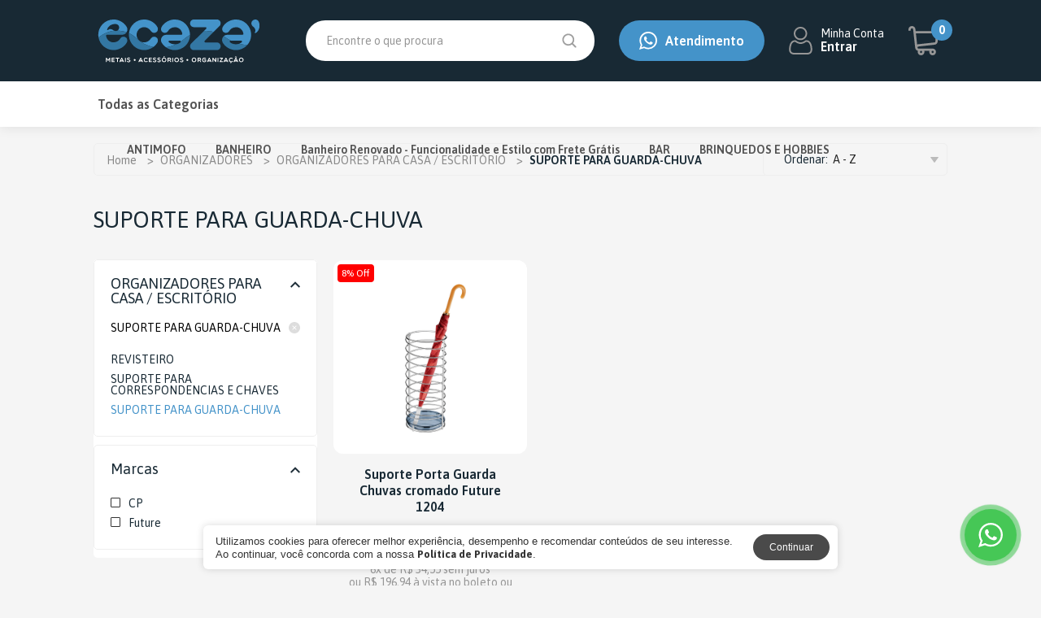

--- FILE ---
content_type: text/html; charset=ISO-8859-1
request_url: https://ecaza.com.br/produtos/145522/suporte-para-guarda-chuva/ordenacao=nome_crescente;
body_size: 90871
content:
<!DOCTYPE html><html lang="pt-br"><head><meta charset="utf-8"> <meta http-equiv="X-UA-Compatible" content="IE=edge,chrome=1"><title>SUPORTE PARA GUARDA-CHUVA</title><meta name="revisit-after" content="7" /><meta name="robots" content="ALL" /><meta name="distribution" content="Global" /><meta name="rating" content="General" /><meta name="author" content="Commerceplus" /><meta http-equiv="Content-Language" content="pt-br" /><meta name="title" content="SUPORTE PARA GUARDA-CHUVA" /><meta name="description" content="" /><meta name="keywords" content="" /><link rel="canonical" href="https://ecaza.com.br/produtos/145522/suporte-para-guarda-chuva/ordenacao=nome_crescente;" /> <meta property="og:title" content="SUPORTE PARA GUARDA-CHUVA"/><meta property="og:description" content="" /><meta property="og:image" content="https://ecaza.com.br/uploads/configloja_logotipo/20201023153841_logo.png" /><meta property="og:locale" content="pt_BR" /><link rel="icon" href="/uploads/configloja_favico/20231009141928_favicon.png" type="image/x-icon" /><script type="application/ld+json">
    {         
      "@context": "https://schema.org/",         
      "@type": "Corporation",         
      "@id": "#Corporation",         
      "url": "http://ecaza.com.br",         
      "legalName": "Rech  & Rosa Metais Sanitários Ltda",         
      "name": "Ecaza",         
      "description": "Confira os melhores Itens de Agro e Acessórios de Casa no site ECAZA e parcele suas compras em até 6x sem juros! Aproveite agora!",         
      "image": "https://ecaza.com.br/uploads/configloja_logotipo/20201023153841_logo.png",         
      "logo": "https://ecaza.com.br/uploads/configloja_logotipo/20201023153841_logo.png",         
      "telephone": "(54) 3027-1693",         
      "email": "contato@ecaza.com.br",         
      "sameAs": [             
        "https://www.facebook.com/ecazaloja"      
      ] 
    } 
</script> <script>dataLayer = [{"pageTitle":"SUPORTE PARA GUARDA-CHUVA", "utm_source" : "", "utm_medium" : "", "utm_campaign" : "", "pageCategory":"products","event":"view_item_list","siteSearchFrom":"","category":"SUPORTE PARA GUARDA-CHUVA","idCategory":"145522","quantity":null,"levelCategory":3,"sort":"","filter":{"category":"SUPORTE PARA GUARDA-CHUVA","brand":null,"order":"","availability":null},"breadcrumb":"", "visitorSessionId" : "259820740" }]
</script> <script>
function loadGTM(){var e=document.createElement("script");e.src="https://www.googletagmanager.com/gtm.js?id=GTM-WXB3C5TT",e.async=!0,document.head.appendChild(e)}window.dataLayer=window.dataLayer||[],window.dataLayer.push({"gtm.start":(new Date).getTime(),event:"gtm.js"}),"requestIdleCallback"in window?requestIdleCallback(loadGTM):setTimeout(loadGTM,1e3);
</script><script>


!function(f,b,e,v,n,t,s)
{if(f.fbq)return;n=f.fbq=function(){n.callMethod?
n.callMethod.apply(n,arguments):n.queue.push(arguments)};
if(!f._fbq)f._fbq=n;n.push=n;n.loaded=!0;n.version='2.0';
n.queue=[];t=b.createElement(e);t.async=!0;
t.src=v;s=b.getElementsByTagName(e)[0];
s.parentNode.insertBefore(t,s)}(window, document,'script',
'https://connect.facebook.net/en_US/fbevents.js');
fbq('init', '287409716890539');
  fbq('track', 'PageView');  fbq('track', 'ViewCategory', {content_ids: [], content_name: 'SUPORTE PARA GUARDA-CHUVA', content_type: 'product_group'});  
</script><noscript><img height="1" width="1" style="display:none" src="https://www.facebook.com/tr?id=287409716890539&ev=PageView&noscript=1"
/></noscript><script type="text/javascript">
var prefix_img = "";
var the_page = "produtos";
</script> <meta name="facebook-domain-verification" content="q12zyb8lxm1ejr53rjvsbrfrvrcu9i" /><link href="/loja/inc/css/geral.css?1" rel="stylesheet" type="text/css" /><link href="/loja/inc/css/242-minify.css?1139" rel="stylesheet" type="text/css" /> <script type="text/javascript" src="https://commerceplusfiles.pages.dev/swiper.min.js?1"></script><link rel="stylesheet" type="text/css" href="https://cdnjs.cloudflare.com/ajax/libs/Swiper/7.3.1/swiper-bundle.min.css"><script type="text/javascript" src="https://commerceplusfiles.pages.dev/jquery.js"></script><script type="text/javascript" src="https://commerceplusfiles.pages.dev/scripts.js?5451245"></script><meta name="viewport" content="width=device-width, maximum-scale=1, minimum-scale=1, initial-scale=1"/><link rel="stylesheet" type="text/css" href="/loja/inc/css/mobile.css?5" media="screen and (max-width:1024px)"/><style type="text/css">@media only screen and (max-width:1024px){#header_mobile,#top_mobile{display:block!important}}</style><script type="text/javascript" >
var eh_mobile = 0;
var widthscreen = window.innerWidth || $(window).width();
if(widthscreen <= 1024){
eh_mobile = 1;
}
</script> <style type="text/css">.produto .foto a picture{width:100%!important;height:100%!important;float:left!important;margin:0!important;padding:0!important;display:-ms-flex;display:-webkit-flex;display:flex;-ms-align-items:center;-webkit-align-items:center;align-items:center;-ms-justify-content:center;-webkit-justify-content:center;justify-content:center}#produtos .produtos .produto .foto a img,.list-produtos .produto .foto a img,.slider-produtos .produto .foto a img,.slider_produtos .produto .foto a img{min-height:10px!important}</style><script type='text/javascript' src='/loja/inc/form/jquery.maskedinput.min.js?2' ></script><script type="text/javascript" src="/loja/inc/js/jquery-ui.js" ></script> <link href="/loja/inc/css/242-after-minify.css?1139" rel="stylesheet" type="text/css" /></head> <body><noscript><iframe src="https://www.googletagmanager.com/ns.html?id=GTM-WXB3C5TT"
height="0" width="0" style="display:none;visibility:hidden"></iframe></noscript><h2 style="display: none !important;">Ecaza</h2> <style type="text/css">#menu-mobile #bt_menu,#menu-mobile nav>ul{-webkit-box-sizing:border-box;-moz-box-sizing:border-box}#menu-mobile,#menu-mobile #bt_menu.open span{background:#fff}#mask-menu,body.no-scroll{height:100%;position:fixed}#mask_menu{display:none!important}body.no-scroll{overflow:hidden;width:100%}#menu-mobile{width:270px;height:100%;float:left;margin:0 0 0 -270px;padding:0;border:0;outline:0;text-decoration:none;font-weight:400;-webkit-appearance:none;-moz-appearance:none;appearance:none;position:absolute;top:0;left:0;z-index:1600;-webkit-transition:.4s ease-in-out;-moz-transition:.4s ease-in-out;-o-transition:.4s ease-in-out;transition:.4s ease-in-out;overflow:visible;display:none}#menu-mobile #bt_menu,#menu-mobile #bt_menu span{position:relative;border:0;outline:0;text-decoration:none;font-weight:400;-webkit-appearance:none;-moz-appearance:none}#menu-mobile.open{-webkit-transform:translate3d(100%,0,0) rotate(0) scale(1);-moz-transform:translate3d(100%,0,0) rotate(0) scale(1);-ms-transform:translate3d(100%,0,0) rotate(0) scale(1);-o-transform:translate3d(100%,0,0) rotate(0) scale(1);transform:translate3d(100%,0,0) rotate(0) scale(1)}#menu-mobile #bt_menu{width:30px;height:30px;float:right;margin:15px -45px 0 0;padding:8px 8px 8px 6px;appearance:none;box-sizing:border-box;-webkit-transition:.5s ease-in-out;-moz-transition:.5s ease-in-out;-ms-transition:.5s ease-in-out;-o-transition:.5s ease-in-out;transition:.5s ease-in-out}#menu-mobile #bt_menu.open{-webkit-transform:translate3d(0,0,0) rotate(360deg) scale(1);-moz-transform:translate3d(0,0,0) rotate(360deg) scale(1);-ms-transform:translate3d(0,0,0) rotate(360deg) scale(1);-o-transform:translate3d(0,0,0) rotate(360deg) scale(1);transform:translate3d(0,0,0) rotate(360deg) scale(1)}#menu-mobile #bt_menu span{width:14px;height:2px;float:left;margin:3px 0 0;padding:0;appearance:none;-webkit-transition:.2s ease-in-out;-moz-transition:.2s ease-in-out;-ms-transition:.2s ease-in-out;-o-transition:.2s ease-in-out;transition:.2s ease-in-out;background:#000}#menu-mobile nav>ul,#menu-mobile nav>ul>li{height:auto;position:relative;-webkit-appearance:none;-moz-appearance:none;border:0;outline:0;text-decoration:none;font-weight:400}#menu-mobile #bt_menu span:first-child{margin:0}#menu-mobile #bt_menu.open span:first-child{-webkit-transform:translate3d(0,5px,0) rotate(-45deg) scale(1);-moz-transform:translate3d(0,5px,0) rotate(-45deg) scale(1);-ms-transform:translate3d(0,5px,0) rotate(-45deg) scale(1);-o-transform:translate3d(0,5px,0) rotate(-45deg) scale(1);transform:translate3d(0,5px,0) rotate(-45deg) scale(1)}#menu-mobile #bt_menu.open span:nth-child(2){opacity:0}#menu-mobile #bt_menu.open span:nth-child(3){-webkit-transform:translate3d(0,-5px,0) rotate(45deg) scale(1);-moz-transform:translate3d(0,-5px,0) rotate(45deg) scale(1);-ms-transform:translate3d(0,-5px,0) rotate(45deg) scale(1);-o-transform:translate3d(0,-5px,0) rotate(45deg) scale(1);transform:translate3d(0,-5px,0) rotate(45deg) scale(1)}#menu-mobile-int{width:100%;height:100vh;float:left;margin:0;padding:0;overflow:visible;overflow-y:scroll;-webkit-overflow-scrolling:touch}#menu-mobile nav{width:100%;height:auto;float:left;margin:0;padding:0;overflow:visible}#menu-mobile nav>ul{width:100%;float:left;margin:0;padding:0;appearance:none;border-bottom:3px solid #ededed;box-sizing:border-box}#menu-mobile nav>ul>li,#menu-mobile nav>ul>li>a{float:left;margin:0;-webkit-box-sizing:border-box;-moz-box-sizing:border-box;padding:0}#menu-mobile nav>ul>li{width:-webkit-calc(100% / 3);width:-moz-calc(100% / 3);width:calc(100% / 3);list-style:none;appearance:none;border-right:1px solid #ededed;box-sizing:border-box}#menu-mobile nav>ul>li>a{width:100%;height:50px;overflow:visible;font-size:11px;line-height:50px;color:#000;box-sizing:border-box;text-align:center}#infos-contato-menu-mobile,#infos-contato-menu-mobile h6{-webkit-box-sizing:border-box;-moz-box-sizing:border-box;height:auto;overflow:visible;width:100%;float:left;margin:0}#menu-mobile nav>ul>li>a:hover{background:#f6f6f6}#infos-contato-menu-mobile{padding:15px 15px 100px;box-sizing:border-box}#infos-contato-menu-mobile h6{padding:4px 0;font-size:20px;line-height:20px;color:#000;font-weight:700;text-align:left;box-sizing:border-box}#infos-contato-menu-mobile ul{width:100%;height:auto;float:left;margin:8px 0 0;padding:0;overflow:visible}#infos-contato-menu-mobile ul li{width:100%;height:auto;float:left;margin:0;padding:8px 0;overflow:visible;list-style:none;-webkit-box-sizing:border-box;-moz-box-sizing:border-box;box-sizing:border-box}#infos-contato-menu-mobile ul li p{width:100%;height:auto;float:left;margin:0;padding:0;overflow:visible;font-size:14px;line-height:14px;color:#222;text-align:left}#mask-menu{width:100%;float:left;margin:0;padding:0;border:0;outline:0;text-decoration:none;font-weight:400;-webkit-appearance:none;-moz-appearance:none;appearance:none;top:0;right:0;background:rgba(0,0,0,.7);opacity:0;z-index:1599;-webkit-transition:.2s ease-in-out;-moz-transition:.2s ease-in-out;-o-transition:.2s ease-in-out;transition:.2s ease-in-out;pointer-events:none}#mask-menu.open{opacity:1;pointer-events:inherit}@media (max-width:1024px){#menu-mobile{display:block}}</style><script>
	
	$(document).ready(function(){
		
		$('#bt_menu, #mask-menu').click(function(){
			
			$('#bt_menu, #menu-mobile, #mask-menu').toggleClass('open');
			
			$('body').toggleClass('no-scroll');
			
		});
		
	})
	
</script><div id="menu-mobile"><div id="bt_menu"><span></span><span></span><span></span></div><div id="menu-mobile-int"><nav><ul><li><a href="/home">Home</a></li><li><a href="/login">Minha Conta</a></li><li><a href="/central-de-atendimento">Atendimento</a></li></ul></nav> <style type="text/css">#container-menu-categorias-mobile,#container-menu-categorias-mobile h6{-webkit-box-sizing:border-box;-moz-box-sizing:border-box;width:100%;float:left;margin:0;height:auto;overflow:visible}#container-menu-categorias-mobile .box-container font,#menu-categorias-mobile .box p{height:40px;line-height:40px;font-weight:400;cursor:pointer;font-size:14px;text-align:left}#container-menu-categorias-mobile{padding:0;text-decoration:none;position:relative;outline:0;box-sizing:border-box;display:none;border-bottom:3px solid #ededed}#container-menu-categorias-mobile h6{padding:20px 15px 5px;font-size:20px;line-height:20px;color:#000;font-weight:700;text-align:left;box-sizing:border-box}#container-menu-categorias-mobile *,#menu-categorias-mobile *{overflow:visible;-webkit-box-sizing:border-box;-moz-box-sizing:border-box;box-sizing:border-box}#container-menu-categorias-mobile .box-container{width:100%;height:auto;float:left;margin:0;padding:0;text-decoration:none;position:relative;outline:0;border-bottom:1px solid #eee;-webkit-box-sizing:border-box;-moz-box-sizing:border-box;box-sizing:border-box}#container-menu-categorias-mobile .box-container font,#menu-categorias-mobile{width:100%;float:left;margin:0;text-decoration:none;position:relative;outline:0;-webkit-box-sizing:border-box;-moz-box-sizing:border-box}#container-menu-categorias-mobile .box-container font{padding:0 27px 0 15px;color:#111;background:#fff;-webkit-transition:.2s ease-in-out;-moz-transition:.2s ease-in-out;-ms-transition:.2s ease-in-out;-o-transition:.2s ease-in-out;transition:.2s ease-in-out;box-sizing:border-box;-webkit-user-select:none;-moz-user-select:none;-ms-user-select:none;-o-user-select:none;user-select:none}#container-menu-categorias-mobile .box-container font i,#menu-categorias-mobile .box p i{content:'';width:10px;height:10px;float:left;margin:-5px 15px 0 0;padding:0;text-decoration:none;outline:0;position:absolute;right:0;top:50%;-webkit-transition:.2s ease-in-out;-moz-transition:.2s ease-in-out;-ms-transition:.2s ease-in-out;-o-transition:.2s ease-in-out;transition:.2s ease-in-out}#container-menu-categorias-mobile .box-container font i svg,#menu-categorias-mobile .box p i svg{width:10px;height:10px;float:left;margin:0;padding:0;text-decoration:none;position:relative;outline:0}#container-menu-categorias-mobile .box-container font i svg path,#container-menu-categorias-mobile .box-container font i.less svg path{fill:#222}#container-menu-categorias-mobile .box-container font i.less,#container-menu-categorias-mobile .box-container font.select i.more{opacity:0}#container-menu-categorias-mobile .box-container p.select i,#menu-categorias-mobile .box p.select i{-webkit-transform:translate3d(0,0,0) rotate(-90deg) scale(1);-moz-transform:translate3d(0,0,0) rotate(-90deg) scale(1);-ms-transform:translate3d(0,0,0) rotate(-90deg) scale(1);-o-transform:translate3d(0,0,0) rotate(-90deg) scale(1);transform:translate3d(0,0,0) rotate(-90deg) scale(1)}#container-menu-categorias-mobile .box-container font.select i.less{-webkit-transform:translate3d(0,0,0) rotate(-180deg) scale(1);-moz-transform:translate3d(0,0,0) rotate(-180deg) scale(1);-ms-transform:translate3d(0,0,0) rotate(-180deg) scale(1);-o-transform:translate3d(0,0,0) rotate(-180deg) scale(1);transform:translate3d(0,0,0) rotate(-180deg) scale(1);opacity:1}#container-menu-categorias-mobile .box-container .box-menu-container{width:100%;height:auto;float:left;margin:0;padding:0;text-decoration:none;position:relative;outline:0;background:#f6f6f6;-webkit-border-radius:0 0 5px 5px;-moz-border-radius:0 0 5px 5px;-ms-border-radius:0 0 5px 5px;-o-border-radius:0 0 5px 5px;border-radius:0 0 5px 5px}#menu-categorias-mobile{height:auto;padding:0;box-sizing:border-box;overflow:visible}#menu-categorias-mobile .box,#menu-categorias-mobile .box p{-webkit-box-sizing:border-box;-moz-box-sizing:border-box;width:100%;margin:0;position:relative;float:left;text-decoration:none;outline:0}#menu-categorias-mobile .box{height:auto;padding:0;border-top:1px solid #eee;box-sizing:border-box}#menu-categorias-mobile .box p{padding:0 27px 0 25px;color:#333;background:#f6f6f6;-webkit-transition:.2s ease-in-out;-moz-transition:.2s ease-in-out;-ms-transition:.2s ease-in-out;-o-transition:.2s ease-in-out;transition:.2s ease-in-out;box-sizing:border-box;-webkit-user-select:none;-moz-user-select:none;-ms-user-select:none;-o-user-select:none;user-select:none}#menu-categorias-mobile .box p i svg path{fill:#333}#menu-categorias-mobile .box p.select{background:#f5f5f5}#menu-categorias-mobile .box .box-menu{width:100%;height:auto;float:left;margin:0;padding:0;text-decoration:none;position:relative;outline:0;background:#fcfcfc;-webkit-border-radius:0 0 5px 5px;-moz-border-radius:0 0 5px 5px;-ms-border-radius:0 0 5px 5px;-o-border-radius:0 0 5px 5px;border-radius:0 0 5px 5px;display:none}#menu-categorias-mobile .box .box-menu ul{width:100%;height:auto;float:left;margin:0;padding:0;overflow:visible}#menu-categorias-mobile .box .box-menu ul li{width:100%;height:auto;float:left;margin:0;padding:0;overflow:visible;list-style:none;border-bottom:1px solid #dcdee4}#menu-categorias-mobile .box .box-menu ul li:last-child{border:0}#menu-categorias-mobile .box .box-menu ul li a{width:100%;height:auto;float:left;margin:0;padding:12px 25px 12px 35px;overflow:visible;font-size:14px;line-height:16px;color:#555;position:relative;-webkit-box-sizing:border-box;-moz-box-sizing:border-box;box-sizing:border-box;text-align:left}#menu-categorias-mobile .box .box-menu ul li a svg{width:10px;height:10px;float:left;margin:-5px 15px 0 0;padding:0;text-decoration:none;outline:0;position:absolute;right:0;top:50%}#menu-categorias-mobile .box .box-menu ul li a svg path{fill:#ccc}@media (max-width:1024px){#container-menu-categorias-mobile{display:block}}</style><div id="container-menu-categorias-mobile"><h6 onclick="window.location = '/produtos';">Produtos</h6><div class="box-container" ><font><i class="more"><svg xmlns="http://www.w3.org/2000/svg" xmlns:xlink="http://www.w3.org/1999/xlink" viewBox="0 0 45.402 45.402" style="enable-background:new 0 0 45.402 45.402;" xml:space="preserve"><path d="M41.267,18.557H26.832V4.134C26.832,1.851,24.99,0,22.707,0c-2.283,0-4.124,1.851-4.124,4.135v14.432H4.141	c-2.283,0-4.139,1.851-4.138,4.135c-0.001,1.141,0.46,2.187,1.207,2.934c0.748,0.749,1.78,1.222,2.92,1.222h14.453V41.27	c0,1.142,0.453,2.176,1.201,2.922c0.748,0.748,1.777,1.211,2.919,1.211c2.282,0,4.129-1.851,4.129-4.133V26.857h14.435	c2.283,0,4.134-1.867,4.133-4.15C45.399,20.425,43.548,18.557,41.267,18.557z"/></svg></i><i class="less"><svg xmlns="http://www.w3.org/2000/svg" xmlns:xlink="http://www.w3.org/1999/xlink" viewBox="0 0 83 83" style="enable-background:new 0 0 83 83;" xml:space="preserve"><path d="M81,36.166H2c-1.104,0-2,0.896-2,2v6.668c0,1.104,0.896,2,2,2h79c1.104,0,2-0.896,2-2v-6.668 C83,37.062,82.104,36.166,81,36.166z"/></svg></i></font><div class="box-menu-container"><div id="menu-categorias-mobile"><div class="box" onclick="window.location = '/produtos/217409/todos';" ><p>Todos<i><svg xmlns="http://www.w3.org/2000/svg" xmlns:xlink="http://www.w3.org/1999/xlink" viewBox="0 0 492.004 492.004" style="enable-background:new 0 0 492.004 492.004;" xml:space="preserve"><path d="M382.678,226.804L163.73,7.86C158.666,2.792,151.906,0,144.698,0s-13.968,2.792-19.032,7.86l-16.124,16.12	c-10.492,10.504-10.492,27.576,0,38.064L293.398,245.9l-184.06,184.06c-5.064,5.068-7.86,11.824-7.86,19.028	c0,7.212,2.796,13.968,7.86,19.04l16.124,16.116c5.068,5.068,11.824,7.86,19.032,7.86s13.968-2.792,19.032-7.86L382.678,265	c5.076-5.084,7.864-11.872,7.848-19.088C390.542,238.668,387.754,231.884,382.678,226.804z"/></svg></i></p></div><div class="box" onclick="window.location = '/produtos/217410/banheiro';" ><p>BANHEIRO<i><svg xmlns="http://www.w3.org/2000/svg" xmlns:xlink="http://www.w3.org/1999/xlink" viewBox="0 0 492.004 492.004" style="enable-background:new 0 0 492.004 492.004;" xml:space="preserve"><path d="M382.678,226.804L163.73,7.86C158.666,2.792,151.906,0,144.698,0s-13.968,2.792-19.032,7.86l-16.124,16.12	c-10.492,10.504-10.492,27.576,0,38.064L293.398,245.9l-184.06,184.06c-5.064,5.068-7.86,11.824-7.86,19.028	c0,7.212,2.796,13.968,7.86,19.04l16.124,16.116c5.068,5.068,11.824,7.86,19.032,7.86s13.968-2.792,19.032-7.86L382.678,265	c5.076-5.084,7.864-11.872,7.848-19.088C390.542,238.668,387.754,231.884,382.678,226.804z"/></svg></i></p></div><div class="box" onclick="window.location = '/produtos/217414/espumador-de-leite-pressca';" ><p>ESPUMADOR DE LEITE PRESSCA<i><svg xmlns="http://www.w3.org/2000/svg" xmlns:xlink="http://www.w3.org/1999/xlink" viewBox="0 0 492.004 492.004" style="enable-background:new 0 0 492.004 492.004;" xml:space="preserve"><path d="M382.678,226.804L163.73,7.86C158.666,2.792,151.906,0,144.698,0s-13.968,2.792-19.032,7.86l-16.124,16.12	c-10.492,10.504-10.492,27.576,0,38.064L293.398,245.9l-184.06,184.06c-5.064,5.068-7.86,11.824-7.86,19.028	c0,7.212,2.796,13.968,7.86,19.04l16.124,16.116c5.068,5.068,11.824,7.86,19.032,7.86s13.968-2.792,19.032-7.86L382.678,265	c5.076-5.084,7.864-11.872,7.848-19.088C390.542,238.668,387.754,231.884,382.678,226.804z"/></svg></i></p></div><div class="box" onclick="window.location = '/produtos/217413/kit-pressca';" ><p>KIT PRESSCA<i><svg xmlns="http://www.w3.org/2000/svg" xmlns:xlink="http://www.w3.org/1999/xlink" viewBox="0 0 492.004 492.004" style="enable-background:new 0 0 492.004 492.004;" xml:space="preserve"><path d="M382.678,226.804L163.73,7.86C158.666,2.792,151.906,0,144.698,0s-13.968,2.792-19.032,7.86l-16.124,16.12	c-10.492,10.504-10.492,27.576,0,38.064L293.398,245.9l-184.06,184.06c-5.064,5.068-7.86,11.824-7.86,19.028	c0,7.212,2.796,13.968,7.86,19.04l16.124,16.116c5.068,5.068,11.824,7.86,19.032,7.86s13.968-2.792,19.032-7.86L382.678,265	c5.076-5.084,7.864-11.872,7.848-19.088C390.542,238.668,387.754,231.884,382.678,226.804z"/></svg></i></p></div><div class="box" onclick="window.location = '/produtos/217416/porta-capsulas';" ><p>PORTA C&Aacute;PSULAS<i><svg xmlns="http://www.w3.org/2000/svg" xmlns:xlink="http://www.w3.org/1999/xlink" viewBox="0 0 492.004 492.004" style="enable-background:new 0 0 492.004 492.004;" xml:space="preserve"><path d="M382.678,226.804L163.73,7.86C158.666,2.792,151.906,0,144.698,0s-13.968,2.792-19.032,7.86l-16.124,16.12	c-10.492,10.504-10.492,27.576,0,38.064L293.398,245.9l-184.06,184.06c-5.064,5.068-7.86,11.824-7.86,19.028	c0,7.212,2.796,13.968,7.86,19.04l16.124,16.116c5.068,5.068,11.824,7.86,19.032,7.86s13.968-2.792,19.032-7.86L382.678,265	c5.076-5.084,7.864-11.872,7.848-19.088C390.542,238.668,387.754,231.884,382.678,226.804z"/></svg></i></p></div><div class="box" onclick="window.location = '/produtos/217418/repelente';" ><p>REPELENTE<i><svg xmlns="http://www.w3.org/2000/svg" xmlns:xlink="http://www.w3.org/1999/xlink" viewBox="0 0 492.004 492.004" style="enable-background:new 0 0 492.004 492.004;" xml:space="preserve"><path d="M382.678,226.804L163.73,7.86C158.666,2.792,151.906,0,144.698,0s-13.968,2.792-19.032,7.86l-16.124,16.12	c-10.492,10.504-10.492,27.576,0,38.064L293.398,245.9l-184.06,184.06c-5.064,5.068-7.86,11.824-7.86,19.028	c0,7.212,2.796,13.968,7.86,19.04l16.124,16.116c5.068,5.068,11.824,7.86,19.032,7.86s13.968-2.792,19.032-7.86L382.678,265	c5.076-5.084,7.864-11.872,7.848-19.088C390.542,238.668,387.754,231.884,382.678,226.804z"/></svg></i></p></div><div class="box" onclick="window.location = '/produtos/217419/suporte-para-escova-secadora';" ><p>SUPORTE PARA ESCOVA SECADORA<i><svg xmlns="http://www.w3.org/2000/svg" xmlns:xlink="http://www.w3.org/1999/xlink" viewBox="0 0 492.004 492.004" style="enable-background:new 0 0 492.004 492.004;" xml:space="preserve"><path d="M382.678,226.804L163.73,7.86C158.666,2.792,151.906,0,144.698,0s-13.968,2.792-19.032,7.86l-16.124,16.12	c-10.492,10.504-10.492,27.576,0,38.064L293.398,245.9l-184.06,184.06c-5.064,5.068-7.86,11.824-7.86,19.028	c0,7.212,2.796,13.968,7.86,19.04l16.124,16.116c5.068,5.068,11.824,7.86,19.032,7.86s13.968-2.792,19.032-7.86L382.678,265	c5.076-5.084,7.864-11.872,7.848-19.088C390.542,238.668,387.754,231.884,382.678,226.804z"/></svg></i></p></div><div class="box" onclick="window.location = '/produtos/217411/urinol';" ><p>URINOL<i><svg xmlns="http://www.w3.org/2000/svg" xmlns:xlink="http://www.w3.org/1999/xlink" viewBox="0 0 492.004 492.004" style="enable-background:new 0 0 492.004 492.004;" xml:space="preserve"><path d="M382.678,226.804L163.73,7.86C158.666,2.792,151.906,0,144.698,0s-13.968,2.792-19.032,7.86l-16.124,16.12	c-10.492,10.504-10.492,27.576,0,38.064L293.398,245.9l-184.06,184.06c-5.064,5.068-7.86,11.824-7.86,19.028	c0,7.212,2.796,13.968,7.86,19.04l16.124,16.116c5.068,5.068,11.824,7.86,19.032,7.86s13.968-2.792,19.032-7.86L382.678,265	c5.076-5.084,7.864-11.872,7.848-19.088C390.542,238.668,387.754,231.884,382.678,226.804z"/></svg></i></p></div></div></div></div><div class="box-container" onclick="window.location = '/produtos/218302/antimofo';" ><font>ANTIMOFO<i class="more"><svg xmlns="http://www.w3.org/2000/svg" xmlns:xlink="http://www.w3.org/1999/xlink" viewBox="0 0 45.402 45.402" style="enable-background:new 0 0 45.402 45.402;" xml:space="preserve"><path d="M41.267,18.557H26.832V4.134C26.832,1.851,24.99,0,22.707,0c-2.283,0-4.124,1.851-4.124,4.135v14.432H4.141	c-2.283,0-4.139,1.851-4.138,4.135c-0.001,1.141,0.46,2.187,1.207,2.934c0.748,0.749,1.78,1.222,2.92,1.222h14.453V41.27	c0,1.142,0.453,2.176,1.201,2.922c0.748,0.748,1.777,1.211,2.919,1.211c2.282,0,4.129-1.851,4.129-4.133V26.857h14.435	c2.283,0,4.134-1.867,4.133-4.15C45.399,20.425,43.548,18.557,41.267,18.557z"/></svg></i><i class="less"><svg xmlns="http://www.w3.org/2000/svg" xmlns:xlink="http://www.w3.org/1999/xlink" viewBox="0 0 83 83" style="enable-background:new 0 0 83 83;" xml:space="preserve"><path d="M81,36.166H2c-1.104,0-2,0.896-2,2v6.668c0,1.104,0.896,2,2,2h79c1.104,0,2-0.896,2-2v-6.668 C83,37.062,82.104,36.166,81,36.166z"/></svg></i></font></div><div class="box-container" ><font>BANHEIRO<i class="more"><svg xmlns="http://www.w3.org/2000/svg" xmlns:xlink="http://www.w3.org/1999/xlink" viewBox="0 0 45.402 45.402" style="enable-background:new 0 0 45.402 45.402;" xml:space="preserve"><path d="M41.267,18.557H26.832V4.134C26.832,1.851,24.99,0,22.707,0c-2.283,0-4.124,1.851-4.124,4.135v14.432H4.141	c-2.283,0-4.139,1.851-4.138,4.135c-0.001,1.141,0.46,2.187,1.207,2.934c0.748,0.749,1.78,1.222,2.92,1.222h14.453V41.27	c0,1.142,0.453,2.176,1.201,2.922c0.748,0.748,1.777,1.211,2.919,1.211c2.282,0,4.129-1.851,4.129-4.133V26.857h14.435	c2.283,0,4.134-1.867,4.133-4.15C45.399,20.425,43.548,18.557,41.267,18.557z"/></svg></i><i class="less"><svg xmlns="http://www.w3.org/2000/svg" xmlns:xlink="http://www.w3.org/1999/xlink" viewBox="0 0 83 83" style="enable-background:new 0 0 83 83;" xml:space="preserve"><path d="M81,36.166H2c-1.104,0-2,0.896-2,2v6.668c0,1.104,0.896,2,2,2h79c1.104,0,2-0.896,2-2v-6.668 C83,37.062,82.104,36.166,81,36.166z"/></svg></i></font><div class="box-menu-container"><div id="menu-categorias-mobile"><div class="box" onclick="window.location = '/produtos/216529/todos';" ><p>Todos<i><svg xmlns="http://www.w3.org/2000/svg" xmlns:xlink="http://www.w3.org/1999/xlink" viewBox="0 0 492.004 492.004" style="enable-background:new 0 0 492.004 492.004;" xml:space="preserve"><path d="M382.678,226.804L163.73,7.86C158.666,2.792,151.906,0,144.698,0s-13.968,2.792-19.032,7.86l-16.124,16.12	c-10.492,10.504-10.492,27.576,0,38.064L293.398,245.9l-184.06,184.06c-5.064,5.068-7.86,11.824-7.86,19.028	c0,7.212,2.796,13.968,7.86,19.04l16.124,16.116c5.068,5.068,11.824,7.86,19.032,7.86s13.968-2.792,19.032-7.86L382.678,265	c5.076-5.084,7.864-11.872,7.848-19.088C390.542,238.668,387.754,231.884,382.678,226.804z"/></svg></i></p></div><div class="box" onclick="window.location = '/produtos/217408/conjunto-para-bancada';" ><p>CONJUNTO PARA BANCADA<i><svg xmlns="http://www.w3.org/2000/svg" xmlns:xlink="http://www.w3.org/1999/xlink" viewBox="0 0 492.004 492.004" style="enable-background:new 0 0 492.004 492.004;" xml:space="preserve"><path d="M382.678,226.804L163.73,7.86C158.666,2.792,151.906,0,144.698,0s-13.968,2.792-19.032,7.86l-16.124,16.12	c-10.492,10.504-10.492,27.576,0,38.064L293.398,245.9l-184.06,184.06c-5.064,5.068-7.86,11.824-7.86,19.028	c0,7.212,2.796,13.968,7.86,19.04l16.124,16.116c5.068,5.068,11.824,7.86,19.032,7.86s13.968-2.792,19.032-7.86L382.678,265	c5.076-5.084,7.864-11.872,7.848-19.088C390.542,238.668,387.754,231.884,382.678,226.804z"/></svg></i></p></div><div class="box" onclick="window.location = '/produtos/123406/toalheiro';" ><p>TOALHEIRO<i><svg xmlns="http://www.w3.org/2000/svg" xmlns:xlink="http://www.w3.org/1999/xlink" viewBox="0 0 492.004 492.004" style="enable-background:new 0 0 492.004 492.004;" xml:space="preserve"><path d="M382.678,226.804L163.73,7.86C158.666,2.792,151.906,0,144.698,0s-13.968,2.792-19.032,7.86l-16.124,16.12	c-10.492,10.504-10.492,27.576,0,38.064L293.398,245.9l-184.06,184.06c-5.064,5.068-7.86,11.824-7.86,19.028	c0,7.212,2.796,13.968,7.86,19.04l16.124,16.116c5.068,5.068,11.824,7.86,19.032,7.86s13.968-2.792,19.032-7.86L382.678,265	c5.076-5.084,7.864-11.872,7.848-19.088C390.542,238.668,387.754,231.884,382.678,226.804z"/></svg></i></p></div><div class="box" ><p>DUCHAS E CHUVEIROS<i><svg xmlns="http://www.w3.org/2000/svg" xmlns:xlink="http://www.w3.org/1999/xlink" viewBox="0 0 492.004 492.004" style="enable-background:new 0 0 492.004 492.004;" xml:space="preserve"><path d="M382.678,226.804L163.73,7.86C158.666,2.792,151.906,0,144.698,0s-13.968,2.792-19.032,7.86l-16.124,16.12	c-10.492,10.504-10.492,27.576,0,38.064L293.398,245.9l-184.06,184.06c-5.064,5.068-7.86,11.824-7.86,19.028	c0,7.212,2.796,13.968,7.86,19.04l16.124,16.116c5.068,5.068,11.824,7.86,19.032,7.86s13.968-2.792,19.032-7.86L382.678,265	c5.076-5.084,7.864-11.872,7.848-19.088C390.542,238.668,387.754,231.884,382.678,226.804z"/></svg></i></p><div class="box-menu"><ul><li><a href="/produtos/143552/todos">Todos<svg xmlns="http://www.w3.org/2000/svg" xmlns:xlink="http://www.w3.org/1999/xlink" viewBox="0 0 492.004 492.004" style="enable-background:new 0 0 492.004 492.004;" xml:space="preserve"><path d="M382.678,226.804L163.73,7.86C158.666,2.792,151.906,0,144.698,0s-13.968,2.792-19.032,7.86l-16.124,16.12	c-10.492,10.504-10.492,27.576,0,38.064L293.398,245.9l-184.06,184.06c-5.064,5.068-7.86,11.824-7.86,19.028	c0,7.212,2.796,13.968,7.86,19.04l16.124,16.116c5.068,5.068,11.824,7.86,19.032,7.86s13.968-2.792,19.032-7.86L382.678,265	c5.076-5.084,7.864-11.872,7.848-19.088C390.542,238.668,387.754,231.884,382.678,226.804z"/></svg></a></li><li><a href="/produtos/206402/desviador">DESVIADOR<svg xmlns="http://www.w3.org/2000/svg" xmlns:xlink="http://www.w3.org/1999/xlink" viewBox="0 0 492.004 492.004" style="enable-background:new 0 0 492.004 492.004;" xml:space="preserve"><path d="M382.678,226.804L163.73,7.86C158.666,2.792,151.906,0,144.698,0s-13.968,2.792-19.032,7.86l-16.124,16.12	c-10.492,10.504-10.492,27.576,0,38.064L293.398,245.9l-184.06,184.06c-5.064,5.068-7.86,11.824-7.86,19.028	c0,7.212,2.796,13.968,7.86,19.04l16.124,16.116c5.068,5.068,11.824,7.86,19.032,7.86s13.968-2.792,19.032-7.86L382.678,265	c5.076-5.084,7.864-11.872,7.848-19.088C390.542,238.668,387.754,231.884,382.678,226.804z"/></svg></a></li></ul></div></div><div class="box" onclick="window.location = '/produtos/123403/porta-shampoo';" ><p>PORTA SHAMPOO<i><svg xmlns="http://www.w3.org/2000/svg" xmlns:xlink="http://www.w3.org/1999/xlink" viewBox="0 0 492.004 492.004" style="enable-background:new 0 0 492.004 492.004;" xml:space="preserve"><path d="M382.678,226.804L163.73,7.86C158.666,2.792,151.906,0,144.698,0s-13.968,2.792-19.032,7.86l-16.124,16.12	c-10.492,10.504-10.492,27.576,0,38.064L293.398,245.9l-184.06,184.06c-5.064,5.068-7.86,11.824-7.86,19.028	c0,7.212,2.796,13.968,7.86,19.04l16.124,16.116c5.068,5.068,11.824,7.86,19.032,7.86s13.968-2.792,19.032-7.86L382.678,265	c5.076-5.084,7.864-11.872,7.848-19.088C390.542,238.668,387.754,231.884,382.678,226.804z"/></svg></i></p></div><div class="box" onclick="window.location = '/produtos/197813/kit-de-acessorios-fixacao-por-adesivo-3m';" ><p>KIT DE ACESS&Oacute;RIOS FIXA&Ccedil;&Atilde;O POR ADESIVO 3M<i><svg xmlns="http://www.w3.org/2000/svg" xmlns:xlink="http://www.w3.org/1999/xlink" viewBox="0 0 492.004 492.004" style="enable-background:new 0 0 492.004 492.004;" xml:space="preserve"><path d="M382.678,226.804L163.73,7.86C158.666,2.792,151.906,0,144.698,0s-13.968,2.792-19.032,7.86l-16.124,16.12	c-10.492,10.504-10.492,27.576,0,38.064L293.398,245.9l-184.06,184.06c-5.064,5.068-7.86,11.824-7.86,19.028	c0,7.212,2.796,13.968,7.86,19.04l16.124,16.116c5.068,5.068,11.824,7.86,19.032,7.86s13.968-2.792,19.032-7.86L382.678,265	c5.076-5.084,7.864-11.872,7.848-19.088C390.542,238.668,387.754,231.884,382.678,226.804z"/></svg></i></p></div><div class="box" onclick="window.location = '/produtos/142928/porta-escova--creme-dental';" ><p>PORTA ESCOVA / CREME DENTAL<i><svg xmlns="http://www.w3.org/2000/svg" xmlns:xlink="http://www.w3.org/1999/xlink" viewBox="0 0 492.004 492.004" style="enable-background:new 0 0 492.004 492.004;" xml:space="preserve"><path d="M382.678,226.804L163.73,7.86C158.666,2.792,151.906,0,144.698,0s-13.968,2.792-19.032,7.86l-16.124,16.12	c-10.492,10.504-10.492,27.576,0,38.064L293.398,245.9l-184.06,184.06c-5.064,5.068-7.86,11.824-7.86,19.028	c0,7.212,2.796,13.968,7.86,19.04l16.124,16.116c5.068,5.068,11.824,7.86,19.032,7.86s13.968-2.792,19.032-7.86L382.678,265	c5.076-5.084,7.864-11.872,7.848-19.088C390.542,238.668,387.754,231.884,382.678,226.804z"/></svg></i></p></div><div class="box" onclick="window.location = '/produtos/144089/conjunto-para-bancada-';" ><p>CONJUNTO PARA BANCADA <i><svg xmlns="http://www.w3.org/2000/svg" xmlns:xlink="http://www.w3.org/1999/xlink" viewBox="0 0 492.004 492.004" style="enable-background:new 0 0 492.004 492.004;" xml:space="preserve"><path d="M382.678,226.804L163.73,7.86C158.666,2.792,151.906,0,144.698,0s-13.968,2.792-19.032,7.86l-16.124,16.12	c-10.492,10.504-10.492,27.576,0,38.064L293.398,245.9l-184.06,184.06c-5.064,5.068-7.86,11.824-7.86,19.028	c0,7.212,2.796,13.968,7.86,19.04l16.124,16.116c5.068,5.068,11.824,7.86,19.032,7.86s13.968-2.792,19.032-7.86L382.678,265	c5.076-5.084,7.864-11.872,7.848-19.088C390.542,238.668,387.754,231.884,382.678,226.804z"/></svg></i></p></div><div class="box" onclick="window.location = '/produtos/123419/tampa-para-valvula-de-descarga';" ><p>TAMPA PARA V&Aacute;LVULA DE DESCARGA<i><svg xmlns="http://www.w3.org/2000/svg" xmlns:xlink="http://www.w3.org/1999/xlink" viewBox="0 0 492.004 492.004" style="enable-background:new 0 0 492.004 492.004;" xml:space="preserve"><path d="M382.678,226.804L163.73,7.86C158.666,2.792,151.906,0,144.698,0s-13.968,2.792-19.032,7.86l-16.124,16.12	c-10.492,10.504-10.492,27.576,0,38.064L293.398,245.9l-184.06,184.06c-5.064,5.068-7.86,11.824-7.86,19.028	c0,7.212,2.796,13.968,7.86,19.04l16.124,16.116c5.068,5.068,11.824,7.86,19.032,7.86s13.968-2.792,19.032-7.86L382.678,265	c5.076-5.084,7.864-11.872,7.848-19.088C390.542,238.668,387.754,231.884,382.678,226.804z"/></svg></i></p></div><div class="box" ><p>KIT DE ACESSORIO PARA BANHEIRO<i><svg xmlns="http://www.w3.org/2000/svg" xmlns:xlink="http://www.w3.org/1999/xlink" viewBox="0 0 492.004 492.004" style="enable-background:new 0 0 492.004 492.004;" xml:space="preserve"><path d="M382.678,226.804L163.73,7.86C158.666,2.792,151.906,0,144.698,0s-13.968,2.792-19.032,7.86l-16.124,16.12	c-10.492,10.504-10.492,27.576,0,38.064L293.398,245.9l-184.06,184.06c-5.064,5.068-7.86,11.824-7.86,19.028	c0,7.212,2.796,13.968,7.86,19.04l16.124,16.116c5.068,5.068,11.824,7.86,19.032,7.86s13.968-2.792,19.032-7.86L382.678,265	c5.076-5.084,7.864-11.872,7.848-19.088C390.542,238.668,387.754,231.884,382.678,226.804z"/></svg></i></p><div class="box-menu"><ul><li><a href="/produtos/123396/todos">Todos<svg xmlns="http://www.w3.org/2000/svg" xmlns:xlink="http://www.w3.org/1999/xlink" viewBox="0 0 492.004 492.004" style="enable-background:new 0 0 492.004 492.004;" xml:space="preserve"><path d="M382.678,226.804L163.73,7.86C158.666,2.792,151.906,0,144.698,0s-13.968,2.792-19.032,7.86l-16.124,16.12	c-10.492,10.504-10.492,27.576,0,38.064L293.398,245.9l-184.06,184.06c-5.064,5.068-7.86,11.824-7.86,19.028	c0,7.212,2.796,13.968,7.86,19.04l16.124,16.116c5.068,5.068,11.824,7.86,19.032,7.86s13.968-2.792,19.032-7.86L382.678,265	c5.076-5.084,7.864-11.872,7.848-19.088C390.542,238.668,387.754,231.884,382.678,226.804z"/></svg></a></li><li><a href="/produtos/144139/aco-inox-304">A&Ccedil;O INOX 304<svg xmlns="http://www.w3.org/2000/svg" xmlns:xlink="http://www.w3.org/1999/xlink" viewBox="0 0 492.004 492.004" style="enable-background:new 0 0 492.004 492.004;" xml:space="preserve"><path d="M382.678,226.804L163.73,7.86C158.666,2.792,151.906,0,144.698,0s-13.968,2.792-19.032,7.86l-16.124,16.12	c-10.492,10.504-10.492,27.576,0,38.064L293.398,245.9l-184.06,184.06c-5.064,5.068-7.86,11.824-7.86,19.028	c0,7.212,2.796,13.968,7.86,19.04l16.124,16.116c5.068,5.068,11.824,7.86,19.032,7.86s13.968-2.792,19.032-7.86L382.678,265	c5.076-5.084,7.864-11.872,7.848-19.088C390.542,238.668,387.754,231.884,382.678,226.804z"/></svg></a></li><li><a href="/produtos/146244/cromado">CROMADO<svg xmlns="http://www.w3.org/2000/svg" xmlns:xlink="http://www.w3.org/1999/xlink" viewBox="0 0 492.004 492.004" style="enable-background:new 0 0 492.004 492.004;" xml:space="preserve"><path d="M382.678,226.804L163.73,7.86C158.666,2.792,151.906,0,144.698,0s-13.968,2.792-19.032,7.86l-16.124,16.12	c-10.492,10.504-10.492,27.576,0,38.064L293.398,245.9l-184.06,184.06c-5.064,5.068-7.86,11.824-7.86,19.028	c0,7.212,2.796,13.968,7.86,19.04l16.124,16.116c5.068,5.068,11.824,7.86,19.032,7.86s13.968-2.792,19.032-7.86L382.678,265	c5.076-5.084,7.864-11.872,7.848-19.088C390.542,238.668,387.754,231.884,382.678,226.804z"/></svg></a></li><li><a href="/produtos/144164/dourado">DOURADO<svg xmlns="http://www.w3.org/2000/svg" xmlns:xlink="http://www.w3.org/1999/xlink" viewBox="0 0 492.004 492.004" style="enable-background:new 0 0 492.004 492.004;" xml:space="preserve"><path d="M382.678,226.804L163.73,7.86C158.666,2.792,151.906,0,144.698,0s-13.968,2.792-19.032,7.86l-16.124,16.12	c-10.492,10.504-10.492,27.576,0,38.064L293.398,245.9l-184.06,184.06c-5.064,5.068-7.86,11.824-7.86,19.028	c0,7.212,2.796,13.968,7.86,19.04l16.124,16.116c5.068,5.068,11.824,7.86,19.032,7.86s13.968-2.792,19.032-7.86L382.678,265	c5.076-5.084,7.864-11.872,7.848-19.088C390.542,238.668,387.754,231.884,382.678,226.804z"/></svg></a></li><li><a href="/produtos/146245/preto">PRETO<svg xmlns="http://www.w3.org/2000/svg" xmlns:xlink="http://www.w3.org/1999/xlink" viewBox="0 0 492.004 492.004" style="enable-background:new 0 0 492.004 492.004;" xml:space="preserve"><path d="M382.678,226.804L163.73,7.86C158.666,2.792,151.906,0,144.698,0s-13.968,2.792-19.032,7.86l-16.124,16.12	c-10.492,10.504-10.492,27.576,0,38.064L293.398,245.9l-184.06,184.06c-5.064,5.068-7.86,11.824-7.86,19.028	c0,7.212,2.796,13.968,7.86,19.04l16.124,16.116c5.068,5.068,11.824,7.86,19.032,7.86s13.968-2.792,19.032-7.86L382.678,265	c5.076-5.084,7.864-11.872,7.848-19.088C390.542,238.668,387.754,231.884,382.678,226.804z"/></svg></a></li><li><a href="/produtos/146547/rose-gold">ROS&Eacute; GOLD<svg xmlns="http://www.w3.org/2000/svg" xmlns:xlink="http://www.w3.org/1999/xlink" viewBox="0 0 492.004 492.004" style="enable-background:new 0 0 492.004 492.004;" xml:space="preserve"><path d="M382.678,226.804L163.73,7.86C158.666,2.792,151.906,0,144.698,0s-13.968,2.792-19.032,7.86l-16.124,16.12	c-10.492,10.504-10.492,27.576,0,38.064L293.398,245.9l-184.06,184.06c-5.064,5.068-7.86,11.824-7.86,19.028	c0,7.212,2.796,13.968,7.86,19.04l16.124,16.116c5.068,5.068,11.824,7.86,19.032,7.86s13.968-2.792,19.032-7.86L382.678,265	c5.076-5.084,7.864-11.872,7.848-19.088C390.542,238.668,387.754,231.884,382.678,226.804z"/></svg></a></li></ul></div></div><div class="box" onclick="window.location = '/produtos/123405/porta-papel-higienico';" ><p>PORTA PAPEL HIGI&Ecirc;NICO<i><svg xmlns="http://www.w3.org/2000/svg" xmlns:xlink="http://www.w3.org/1999/xlink" viewBox="0 0 492.004 492.004" style="enable-background:new 0 0 492.004 492.004;" xml:space="preserve"><path d="M382.678,226.804L163.73,7.86C158.666,2.792,151.906,0,144.698,0s-13.968,2.792-19.032,7.86l-16.124,16.12	c-10.492,10.504-10.492,27.576,0,38.064L293.398,245.9l-184.06,184.06c-5.064,5.068-7.86,11.824-7.86,19.028	c0,7.212,2.796,13.968,7.86,19.04l16.124,16.116c5.068,5.068,11.824,7.86,19.032,7.86s13.968-2.792,19.032-7.86L382.678,265	c5.076-5.084,7.864-11.872,7.848-19.088C390.542,238.668,387.754,231.884,382.678,226.804z"/></svg></i></p></div><div class="box" onclick="window.location = '/produtos/207344/bandeja';" ><p>BANDEJA<i><svg xmlns="http://www.w3.org/2000/svg" xmlns:xlink="http://www.w3.org/1999/xlink" viewBox="0 0 492.004 492.004" style="enable-background:new 0 0 492.004 492.004;" xml:space="preserve"><path d="M382.678,226.804L163.73,7.86C158.666,2.792,151.906,0,144.698,0s-13.968,2.792-19.032,7.86l-16.124,16.12	c-10.492,10.504-10.492,27.576,0,38.064L293.398,245.9l-184.06,184.06c-5.064,5.068-7.86,11.824-7.86,19.028	c0,7.212,2.796,13.968,7.86,19.04l16.124,16.116c5.068,5.068,11.824,7.86,19.032,7.86s13.968-2.792,19.032-7.86L382.678,265	c5.076-5.084,7.864-11.872,7.848-19.088C390.542,238.668,387.754,231.884,382.678,226.804z"/></svg></i></p></div><div class="box" onclick="window.location = '/produtos/142931/escova-sanitaria';" ><p>ESCOVA SANITARIA<i><svg xmlns="http://www.w3.org/2000/svg" xmlns:xlink="http://www.w3.org/1999/xlink" viewBox="0 0 492.004 492.004" style="enable-background:new 0 0 492.004 492.004;" xml:space="preserve"><path d="M382.678,226.804L163.73,7.86C158.666,2.792,151.906,0,144.698,0s-13.968,2.792-19.032,7.86l-16.124,16.12	c-10.492,10.504-10.492,27.576,0,38.064L293.398,245.9l-184.06,184.06c-5.064,5.068-7.86,11.824-7.86,19.028	c0,7.212,2.796,13.968,7.86,19.04l16.124,16.116c5.068,5.068,11.824,7.86,19.032,7.86s13.968-2.792,19.032-7.86L382.678,265	c5.076-5.084,7.864-11.872,7.848-19.088C390.542,238.668,387.754,231.884,382.678,226.804z"/></svg></i></p></div><div class="box" onclick="window.location = '/produtos/123402/porta-papel-higienico-de-chao';" ><p>PORTA PAPEL HIGI&Ecirc;NICO DE CH&Atilde;O<i><svg xmlns="http://www.w3.org/2000/svg" xmlns:xlink="http://www.w3.org/1999/xlink" viewBox="0 0 492.004 492.004" style="enable-background:new 0 0 492.004 492.004;" xml:space="preserve"><path d="M382.678,226.804L163.73,7.86C158.666,2.792,151.906,0,144.698,0s-13.968,2.792-19.032,7.86l-16.124,16.12	c-10.492,10.504-10.492,27.576,0,38.064L293.398,245.9l-184.06,184.06c-5.064,5.068-7.86,11.824-7.86,19.028	c0,7.212,2.796,13.968,7.86,19.04l16.124,16.116c5.068,5.068,11.824,7.86,19.032,7.86s13.968-2.792,19.032-7.86L382.678,265	c5.076-5.084,7.864-11.872,7.848-19.088C390.542,238.668,387.754,231.884,382.678,226.804z"/></svg></i></p></div><div class="box" onclick="window.location = '/produtos/197349/fixacao-por-adesivo-tecnologia-3m';" ><p>FIXA&Ccedil;AO POR ADESIVO TECNOLOGIA 3M<i><svg xmlns="http://www.w3.org/2000/svg" xmlns:xlink="http://www.w3.org/1999/xlink" viewBox="0 0 492.004 492.004" style="enable-background:new 0 0 492.004 492.004;" xml:space="preserve"><path d="M382.678,226.804L163.73,7.86C158.666,2.792,151.906,0,144.698,0s-13.968,2.792-19.032,7.86l-16.124,16.12	c-10.492,10.504-10.492,27.576,0,38.064L293.398,245.9l-184.06,184.06c-5.064,5.068-7.86,11.824-7.86,19.028	c0,7.212,2.796,13.968,7.86,19.04l16.124,16.116c5.068,5.068,11.824,7.86,19.032,7.86s13.968-2.792,19.032-7.86L382.678,265	c5.076-5.084,7.864-11.872,7.848-19.088C390.542,238.668,387.754,231.884,382.678,226.804z"/></svg></i></p></div><div class="box" onclick="window.location = '/produtos/142927/porta-cotonete--algodao';" ><p>PORTA COTONETE / ALGOD&Atilde;O<i><svg xmlns="http://www.w3.org/2000/svg" xmlns:xlink="http://www.w3.org/1999/xlink" viewBox="0 0 492.004 492.004" style="enable-background:new 0 0 492.004 492.004;" xml:space="preserve"><path d="M382.678,226.804L163.73,7.86C158.666,2.792,151.906,0,144.698,0s-13.968,2.792-19.032,7.86l-16.124,16.12	c-10.492,10.504-10.492,27.576,0,38.064L293.398,245.9l-184.06,184.06c-5.064,5.068-7.86,11.824-7.86,19.028	c0,7.212,2.796,13.968,7.86,19.04l16.124,16.116c5.068,5.068,11.824,7.86,19.032,7.86s13.968-2.792,19.032-7.86L382.678,265	c5.076-5.084,7.864-11.872,7.848-19.088C390.542,238.668,387.754,231.884,382.678,226.804z"/></svg></i></p></div><div class="box" onclick="window.location = '/produtos/123407/cabide-gancho';" ><p>CABIDE GANCHO<i><svg xmlns="http://www.w3.org/2000/svg" xmlns:xlink="http://www.w3.org/1999/xlink" viewBox="0 0 492.004 492.004" style="enable-background:new 0 0 492.004 492.004;" xml:space="preserve"><path d="M382.678,226.804L163.73,7.86C158.666,2.792,151.906,0,144.698,0s-13.968,2.792-19.032,7.86l-16.124,16.12	c-10.492,10.504-10.492,27.576,0,38.064L293.398,245.9l-184.06,184.06c-5.064,5.068-7.86,11.824-7.86,19.028	c0,7.212,2.796,13.968,7.86,19.04l16.124,16.116c5.068,5.068,11.824,7.86,19.032,7.86s13.968-2.792,19.032-7.86L382.678,265	c5.076-5.084,7.864-11.872,7.848-19.088C390.542,238.668,387.754,231.884,382.678,226.804z"/></svg></i></p></div><div class="box" onclick="window.location = '/produtos/217601/fixacao-por-ventosa';" ><p>FIXA&Ccedil;&Atilde;O POR VENTOSA<i><svg xmlns="http://www.w3.org/2000/svg" xmlns:xlink="http://www.w3.org/1999/xlink" viewBox="0 0 492.004 492.004" style="enable-background:new 0 0 492.004 492.004;" xml:space="preserve"><path d="M382.678,226.804L163.73,7.86C158.666,2.792,151.906,0,144.698,0s-13.968,2.792-19.032,7.86l-16.124,16.12	c-10.492,10.504-10.492,27.576,0,38.064L293.398,245.9l-184.06,184.06c-5.064,5.068-7.86,11.824-7.86,19.028	c0,7.212,2.796,13.968,7.86,19.04l16.124,16.116c5.068,5.068,11.824,7.86,19.032,7.86s13.968-2.792,19.032-7.86L382.678,265	c5.076-5.084,7.864-11.872,7.848-19.088C390.542,238.668,387.754,231.884,382.678,226.804z"/></svg></i></p></div><div class="box" onclick="window.location = '/produtos/143903/espelho-antiembacante';" ><p>ESPELHO ANTIEMBA&Ccedil;ANTE<i><svg xmlns="http://www.w3.org/2000/svg" xmlns:xlink="http://www.w3.org/1999/xlink" viewBox="0 0 492.004 492.004" style="enable-background:new 0 0 492.004 492.004;" xml:space="preserve"><path d="M382.678,226.804L163.73,7.86C158.666,2.792,151.906,0,144.698,0s-13.968,2.792-19.032,7.86l-16.124,16.12	c-10.492,10.504-10.492,27.576,0,38.064L293.398,245.9l-184.06,184.06c-5.064,5.068-7.86,11.824-7.86,19.028	c0,7.212,2.796,13.968,7.86,19.04l16.124,16.116c5.068,5.068,11.824,7.86,19.032,7.86s13.968-2.792,19.032-7.86L382.678,265	c5.076-5.084,7.864-11.872,7.848-19.088C390.542,238.668,387.754,231.884,382.678,226.804z"/></svg></i></p></div><div class="box" onclick="window.location = '/produtos/123404/saboneteira';" ><p>SABONETEIRA<i><svg xmlns="http://www.w3.org/2000/svg" xmlns:xlink="http://www.w3.org/1999/xlink" viewBox="0 0 492.004 492.004" style="enable-background:new 0 0 492.004 492.004;" xml:space="preserve"><path d="M382.678,226.804L163.73,7.86C158.666,2.792,151.906,0,144.698,0s-13.968,2.792-19.032,7.86l-16.124,16.12	c-10.492,10.504-10.492,27.576,0,38.064L293.398,245.9l-184.06,184.06c-5.064,5.068-7.86,11.824-7.86,19.028	c0,7.212,2.796,13.968,7.86,19.04l16.124,16.116c5.068,5.068,11.824,7.86,19.032,7.86s13.968-2.792,19.032-7.86L382.678,265	c5.076-5.084,7.864-11.872,7.848-19.088C390.542,238.668,387.754,231.884,382.678,226.804z"/></svg></i></p></div><div class="box" onclick="window.location = '/produtos/206397/acabamento-para-monocomando-chuveiro';" ><p>ACABAMENTO PARA MONOCOMANDO CHUVEIRO<i><svg xmlns="http://www.w3.org/2000/svg" xmlns:xlink="http://www.w3.org/1999/xlink" viewBox="0 0 492.004 492.004" style="enable-background:new 0 0 492.004 492.004;" xml:space="preserve"><path d="M382.678,226.804L163.73,7.86C158.666,2.792,151.906,0,144.698,0s-13.968,2.792-19.032,7.86l-16.124,16.12	c-10.492,10.504-10.492,27.576,0,38.064L293.398,245.9l-184.06,184.06c-5.064,5.068-7.86,11.824-7.86,19.028	c0,7.212,2.796,13.968,7.86,19.04l16.124,16.116c5.068,5.068,11.824,7.86,19.032,7.86s13.968-2.792,19.032-7.86L382.678,265	c5.076-5.084,7.864-11.872,7.848-19.088C390.542,238.668,387.754,231.884,382.678,226.804z"/></svg></i></p></div><div class="box" onclick="window.location = '/produtos/142929/porta-sabonete-liquido';" ><p>PORTA SABONETE LIQUIDO<i><svg xmlns="http://www.w3.org/2000/svg" xmlns:xlink="http://www.w3.org/1999/xlink" viewBox="0 0 492.004 492.004" style="enable-background:new 0 0 492.004 492.004;" xml:space="preserve"><path d="M382.678,226.804L163.73,7.86C158.666,2.792,151.906,0,144.698,0s-13.968,2.792-19.032,7.86l-16.124,16.12	c-10.492,10.504-10.492,27.576,0,38.064L293.398,245.9l-184.06,184.06c-5.064,5.068-7.86,11.824-7.86,19.028	c0,7.212,2.796,13.968,7.86,19.04l16.124,16.116c5.068,5.068,11.824,7.86,19.032,7.86s13.968-2.792,19.032-7.86L382.678,265	c5.076-5.084,7.864-11.872,7.848-19.088C390.542,238.668,387.754,231.884,382.678,226.804z"/></svg></i></p></div><div class="box" onclick="window.location = '/produtos/123398/acabamento-de-registro';" ><p>ACABAMENTO DE REGISTRO<i><svg xmlns="http://www.w3.org/2000/svg" xmlns:xlink="http://www.w3.org/1999/xlink" viewBox="0 0 492.004 492.004" style="enable-background:new 0 0 492.004 492.004;" xml:space="preserve"><path d="M382.678,226.804L163.73,7.86C158.666,2.792,151.906,0,144.698,0s-13.968,2.792-19.032,7.86l-16.124,16.12	c-10.492,10.504-10.492,27.576,0,38.064L293.398,245.9l-184.06,184.06c-5.064,5.068-7.86,11.824-7.86,19.028	c0,7.212,2.796,13.968,7.86,19.04l16.124,16.116c5.068,5.068,11.824,7.86,19.032,7.86s13.968-2.792,19.032-7.86L382.678,265	c5.076-5.084,7.864-11.872,7.848-19.088C390.542,238.668,387.754,231.884,382.678,226.804z"/></svg></i></p></div><div class="box" onclick="window.location = '/produtos/144091/porta-toalha-de-bancada';" ><p>PORTA TOALHA DE BANCADA<i><svg xmlns="http://www.w3.org/2000/svg" xmlns:xlink="http://www.w3.org/1999/xlink" viewBox="0 0 492.004 492.004" style="enable-background:new 0 0 492.004 492.004;" xml:space="preserve"><path d="M382.678,226.804L163.73,7.86C158.666,2.792,151.906,0,144.698,0s-13.968,2.792-19.032,7.86l-16.124,16.12	c-10.492,10.504-10.492,27.576,0,38.064L293.398,245.9l-184.06,184.06c-5.064,5.068-7.86,11.824-7.86,19.028	c0,7.212,2.796,13.968,7.86,19.04l16.124,16.116c5.068,5.068,11.824,7.86,19.032,7.86s13.968-2.792,19.032-7.86L382.678,265	c5.076-5.084,7.864-11.872,7.848-19.088C390.542,238.668,387.754,231.884,382.678,226.804z"/></svg></i></p></div><div class="box" onclick="window.location = '/produtos/127391/suporte-secador-de-cabelo';" ><p>SUPORTE SECADOR DE CABELO<i><svg xmlns="http://www.w3.org/2000/svg" xmlns:xlink="http://www.w3.org/1999/xlink" viewBox="0 0 492.004 492.004" style="enable-background:new 0 0 492.004 492.004;" xml:space="preserve"><path d="M382.678,226.804L163.73,7.86C158.666,2.792,151.906,0,144.698,0s-13.968,2.792-19.032,7.86l-16.124,16.12	c-10.492,10.504-10.492,27.576,0,38.064L293.398,245.9l-184.06,184.06c-5.064,5.068-7.86,11.824-7.86,19.028	c0,7.212,2.796,13.968,7.86,19.04l16.124,16.116c5.068,5.068,11.824,7.86,19.032,7.86s13.968-2.792,19.032-7.86L382.678,265	c5.076-5.084,7.864-11.872,7.848-19.088C390.542,238.668,387.754,231.884,382.678,226.804z"/></svg></i></p></div><div class="box" onclick="window.location = '/produtos/142925/banheiro';" ><p>BANHEIRO<i><svg xmlns="http://www.w3.org/2000/svg" xmlns:xlink="http://www.w3.org/1999/xlink" viewBox="0 0 492.004 492.004" style="enable-background:new 0 0 492.004 492.004;" xml:space="preserve"><path d="M382.678,226.804L163.73,7.86C158.666,2.792,151.906,0,144.698,0s-13.968,2.792-19.032,7.86l-16.124,16.12	c-10.492,10.504-10.492,27.576,0,38.064L293.398,245.9l-184.06,184.06c-5.064,5.068-7.86,11.824-7.86,19.028	c0,7.212,2.796,13.968,7.86,19.04l16.124,16.116c5.068,5.068,11.824,7.86,19.032,7.86s13.968-2.792,19.032-7.86L382.678,265	c5.076-5.084,7.864-11.872,7.848-19.088C390.542,238.668,387.754,231.884,382.678,226.804z"/></svg></i></p></div></div></div></div><div class="box-container" onclick="window.location = '/produtos/219032/banheiro-renovado---funcionalidade-e-estilo-com-frete-gratis';" ><font>Banheiro Renovado - Funcionalidade e Estilo com Frete Gr&aacute;tis<i class="more"><svg xmlns="http://www.w3.org/2000/svg" xmlns:xlink="http://www.w3.org/1999/xlink" viewBox="0 0 45.402 45.402" style="enable-background:new 0 0 45.402 45.402;" xml:space="preserve"><path d="M41.267,18.557H26.832V4.134C26.832,1.851,24.99,0,22.707,0c-2.283,0-4.124,1.851-4.124,4.135v14.432H4.141	c-2.283,0-4.139,1.851-4.138,4.135c-0.001,1.141,0.46,2.187,1.207,2.934c0.748,0.749,1.78,1.222,2.92,1.222h14.453V41.27	c0,1.142,0.453,2.176,1.201,2.922c0.748,0.748,1.777,1.211,2.919,1.211c2.282,0,4.129-1.851,4.129-4.133V26.857h14.435	c2.283,0,4.134-1.867,4.133-4.15C45.399,20.425,43.548,18.557,41.267,18.557z"/></svg></i><i class="less"><svg xmlns="http://www.w3.org/2000/svg" xmlns:xlink="http://www.w3.org/1999/xlink" viewBox="0 0 83 83" style="enable-background:new 0 0 83 83;" xml:space="preserve"><path d="M81,36.166H2c-1.104,0-2,0.896-2,2v6.668c0,1.104,0.896,2,2,2h79c1.104,0,2-0.896,2-2v-6.668 C83,37.062,82.104,36.166,81,36.166z"/></svg></i></font></div><div class="box-container" ><font>BAR<i class="more"><svg xmlns="http://www.w3.org/2000/svg" xmlns:xlink="http://www.w3.org/1999/xlink" viewBox="0 0 45.402 45.402" style="enable-background:new 0 0 45.402 45.402;" xml:space="preserve"><path d="M41.267,18.557H26.832V4.134C26.832,1.851,24.99,0,22.707,0c-2.283,0-4.124,1.851-4.124,4.135v14.432H4.141	c-2.283,0-4.139,1.851-4.138,4.135c-0.001,1.141,0.46,2.187,1.207,2.934c0.748,0.749,1.78,1.222,2.92,1.222h14.453V41.27	c0,1.142,0.453,2.176,1.201,2.922c0.748,0.748,1.777,1.211,2.919,1.211c2.282,0,4.129-1.851,4.129-4.133V26.857h14.435	c2.283,0,4.134-1.867,4.133-4.15C45.399,20.425,43.548,18.557,41.267,18.557z"/></svg></i><i class="less"><svg xmlns="http://www.w3.org/2000/svg" xmlns:xlink="http://www.w3.org/1999/xlink" viewBox="0 0 83 83" style="enable-background:new 0 0 83 83;" xml:space="preserve"><path d="M81,36.166H2c-1.104,0-2,0.896-2,2v6.668c0,1.104,0.896,2,2,2h79c1.104,0,2-0.896,2-2v-6.668 C83,37.062,82.104,36.166,81,36.166z"/></svg></i></font><div class="box-menu-container"><div id="menu-categorias-mobile"><div class="box" onclick="window.location = '/produtos/145043/todos';" ><p>Todos<i><svg xmlns="http://www.w3.org/2000/svg" xmlns:xlink="http://www.w3.org/1999/xlink" viewBox="0 0 492.004 492.004" style="enable-background:new 0 0 492.004 492.004;" xml:space="preserve"><path d="M382.678,226.804L163.73,7.86C158.666,2.792,151.906,0,144.698,0s-13.968,2.792-19.032,7.86l-16.124,16.12	c-10.492,10.504-10.492,27.576,0,38.064L293.398,245.9l-184.06,184.06c-5.064,5.068-7.86,11.824-7.86,19.028	c0,7.212,2.796,13.968,7.86,19.04l16.124,16.116c5.068,5.068,11.824,7.86,19.032,7.86s13.968-2.792,19.032-7.86L382.678,265	c5.076-5.084,7.864-11.872,7.848-19.088C390.542,238.668,387.754,231.884,382.678,226.804z"/></svg></i></p></div><div class="box" onclick="window.location = '/produtos/145045/adega';" ><p>ADEGA<i><svg xmlns="http://www.w3.org/2000/svg" xmlns:xlink="http://www.w3.org/1999/xlink" viewBox="0 0 492.004 492.004" style="enable-background:new 0 0 492.004 492.004;" xml:space="preserve"><path d="M382.678,226.804L163.73,7.86C158.666,2.792,151.906,0,144.698,0s-13.968,2.792-19.032,7.86l-16.124,16.12	c-10.492,10.504-10.492,27.576,0,38.064L293.398,245.9l-184.06,184.06c-5.064,5.068-7.86,11.824-7.86,19.028	c0,7.212,2.796,13.968,7.86,19.04l16.124,16.116c5.068,5.068,11.824,7.86,19.032,7.86s13.968-2.792,19.032-7.86L382.678,265	c5.076-5.084,7.864-11.872,7.848-19.088C390.542,238.668,387.754,231.884,382.678,226.804z"/></svg></i></p></div><div class="box" onclick="window.location = '/produtos/145044/balde-de-gelo';" ><p>BALDE DE GELO<i><svg xmlns="http://www.w3.org/2000/svg" xmlns:xlink="http://www.w3.org/1999/xlink" viewBox="0 0 492.004 492.004" style="enable-background:new 0 0 492.004 492.004;" xml:space="preserve"><path d="M382.678,226.804L163.73,7.86C158.666,2.792,151.906,0,144.698,0s-13.968,2.792-19.032,7.86l-16.124,16.12	c-10.492,10.504-10.492,27.576,0,38.064L293.398,245.9l-184.06,184.06c-5.064,5.068-7.86,11.824-7.86,19.028	c0,7.212,2.796,13.968,7.86,19.04l16.124,16.116c5.068,5.068,11.824,7.86,19.032,7.86s13.968-2.792,19.032-7.86L382.678,265	c5.076-5.084,7.864-11.872,7.848-19.088C390.542,238.668,387.754,231.884,382.678,226.804z"/></svg></i></p></div><div class="box" onclick="window.location = '/produtos/165560/champanheira';" ><p>CHAMPANHEIRA<i><svg xmlns="http://www.w3.org/2000/svg" xmlns:xlink="http://www.w3.org/1999/xlink" viewBox="0 0 492.004 492.004" style="enable-background:new 0 0 492.004 492.004;" xml:space="preserve"><path d="M382.678,226.804L163.73,7.86C158.666,2.792,151.906,0,144.698,0s-13.968,2.792-19.032,7.86l-16.124,16.12	c-10.492,10.504-10.492,27.576,0,38.064L293.398,245.9l-184.06,184.06c-5.064,5.068-7.86,11.824-7.86,19.028	c0,7.212,2.796,13.968,7.86,19.04l16.124,16.116c5.068,5.068,11.824,7.86,19.032,7.86s13.968-2.792,19.032-7.86L382.678,265	c5.076-5.084,7.864-11.872,7.848-19.088C390.542,238.668,387.754,231.884,382.678,226.804z"/></svg></i></p></div></div></div></div><div class="box-container" ><font>BRINQUEDOS E HOBBIES<i class="more"><svg xmlns="http://www.w3.org/2000/svg" xmlns:xlink="http://www.w3.org/1999/xlink" viewBox="0 0 45.402 45.402" style="enable-background:new 0 0 45.402 45.402;" xml:space="preserve"><path d="M41.267,18.557H26.832V4.134C26.832,1.851,24.99,0,22.707,0c-2.283,0-4.124,1.851-4.124,4.135v14.432H4.141	c-2.283,0-4.139,1.851-4.138,4.135c-0.001,1.141,0.46,2.187,1.207,2.934c0.748,0.749,1.78,1.222,2.92,1.222h14.453V41.27	c0,1.142,0.453,2.176,1.201,2.922c0.748,0.748,1.777,1.211,2.919,1.211c2.282,0,4.129-1.851,4.129-4.133V26.857h14.435	c2.283,0,4.134-1.867,4.133-4.15C45.399,20.425,43.548,18.557,41.267,18.557z"/></svg></i><i class="less"><svg xmlns="http://www.w3.org/2000/svg" xmlns:xlink="http://www.w3.org/1999/xlink" viewBox="0 0 83 83" style="enable-background:new 0 0 83 83;" xml:space="preserve"><path d="M81,36.166H2c-1.104,0-2,0.896-2,2v6.668c0,1.104,0.896,2,2,2h79c1.104,0,2-0.896,2-2v-6.668 C83,37.062,82.104,36.166,81,36.166z"/></svg></i></font><div class="box-menu-container"><div id="menu-categorias-mobile"><div class="box" onclick="window.location = '/produtos/142114/todos';" ><p>Todos<i><svg xmlns="http://www.w3.org/2000/svg" xmlns:xlink="http://www.w3.org/1999/xlink" viewBox="0 0 492.004 492.004" style="enable-background:new 0 0 492.004 492.004;" xml:space="preserve"><path d="M382.678,226.804L163.73,7.86C158.666,2.792,151.906,0,144.698,0s-13.968,2.792-19.032,7.86l-16.124,16.12	c-10.492,10.504-10.492,27.576,0,38.064L293.398,245.9l-184.06,184.06c-5.064,5.068-7.86,11.824-7.86,19.028	c0,7.212,2.796,13.968,7.86,19.04l16.124,16.116c5.068,5.068,11.824,7.86,19.032,7.86s13.968-2.792,19.032-7.86L382.678,265	c5.076-5.084,7.864-11.872,7.848-19.088C390.542,238.668,387.754,231.884,382.678,226.804z"/></svg></i></p></div><div class="box" onclick="window.location = '/produtos/143766/brinquedos-dismat';" ><p>BRINQUEDOS DISMAT<i><svg xmlns="http://www.w3.org/2000/svg" xmlns:xlink="http://www.w3.org/1999/xlink" viewBox="0 0 492.004 492.004" style="enable-background:new 0 0 492.004 492.004;" xml:space="preserve"><path d="M382.678,226.804L163.73,7.86C158.666,2.792,151.906,0,144.698,0s-13.968,2.792-19.032,7.86l-16.124,16.12	c-10.492,10.504-10.492,27.576,0,38.064L293.398,245.9l-184.06,184.06c-5.064,5.068-7.86,11.824-7.86,19.028	c0,7.212,2.796,13.968,7.86,19.04l16.124,16.116c5.068,5.068,11.824,7.86,19.032,7.86s13.968-2.792,19.032-7.86L382.678,265	c5.076-5.084,7.864-11.872,7.848-19.088C390.542,238.668,387.754,231.884,382.678,226.804z"/></svg></i></p></div></div></div></div><div class="box-container" ><font>CAMPING E CHURRASCO<i class="more"><svg xmlns="http://www.w3.org/2000/svg" xmlns:xlink="http://www.w3.org/1999/xlink" viewBox="0 0 45.402 45.402" style="enable-background:new 0 0 45.402 45.402;" xml:space="preserve"><path d="M41.267,18.557H26.832V4.134C26.832,1.851,24.99,0,22.707,0c-2.283,0-4.124,1.851-4.124,4.135v14.432H4.141	c-2.283,0-4.139,1.851-4.138,4.135c-0.001,1.141,0.46,2.187,1.207,2.934c0.748,0.749,1.78,1.222,2.92,1.222h14.453V41.27	c0,1.142,0.453,2.176,1.201,2.922c0.748,0.748,1.777,1.211,2.919,1.211c2.282,0,4.129-1.851,4.129-4.133V26.857h14.435	c2.283,0,4.134-1.867,4.133-4.15C45.399,20.425,43.548,18.557,41.267,18.557z"/></svg></i><i class="less"><svg xmlns="http://www.w3.org/2000/svg" xmlns:xlink="http://www.w3.org/1999/xlink" viewBox="0 0 83 83" style="enable-background:new 0 0 83 83;" xml:space="preserve"><path d="M81,36.166H2c-1.104,0-2,0.896-2,2v6.668c0,1.104,0.896,2,2,2h79c1.104,0,2-0.896,2-2v-6.668 C83,37.062,82.104,36.166,81,36.166z"/></svg></i></font><div class="box-menu-container"><div id="menu-categorias-mobile"><div class="box" onclick="window.location = '/produtos/162312/todos';" ><p>Todos<i><svg xmlns="http://www.w3.org/2000/svg" xmlns:xlink="http://www.w3.org/1999/xlink" viewBox="0 0 492.004 492.004" style="enable-background:new 0 0 492.004 492.004;" xml:space="preserve"><path d="M382.678,226.804L163.73,7.86C158.666,2.792,151.906,0,144.698,0s-13.968,2.792-19.032,7.86l-16.124,16.12	c-10.492,10.504-10.492,27.576,0,38.064L293.398,245.9l-184.06,184.06c-5.064,5.068-7.86,11.824-7.86,19.028	c0,7.212,2.796,13.968,7.86,19.04l16.124,16.116c5.068,5.068,11.824,7.86,19.032,7.86s13.968-2.792,19.032-7.86L382.678,265	c5.076-5.084,7.864-11.872,7.848-19.088C390.542,238.668,387.754,231.884,382.678,226.804z"/></svg></i></p></div><div class="box" onclick="window.location = '/produtos/217417/bifeteira-disco-esmaltado';" ><p>BIFETEIRA DISCO ESMALTADO<i><svg xmlns="http://www.w3.org/2000/svg" xmlns:xlink="http://www.w3.org/1999/xlink" viewBox="0 0 492.004 492.004" style="enable-background:new 0 0 492.004 492.004;" xml:space="preserve"><path d="M382.678,226.804L163.73,7.86C158.666,2.792,151.906,0,144.698,0s-13.968,2.792-19.032,7.86l-16.124,16.12	c-10.492,10.504-10.492,27.576,0,38.064L293.398,245.9l-184.06,184.06c-5.064,5.068-7.86,11.824-7.86,19.028	c0,7.212,2.796,13.968,7.86,19.04l16.124,16.116c5.068,5.068,11.824,7.86,19.032,7.86s13.968-2.792,19.032-7.86L382.678,265	c5.076-5.084,7.864-11.872,7.848-19.088C390.542,238.668,387.754,231.884,382.678,226.804z"/></svg></i></p></div><div class="box" onclick="window.location = '/produtos/162316/churrasqueira';" ><p>CHURRASQUEIRA<i><svg xmlns="http://www.w3.org/2000/svg" xmlns:xlink="http://www.w3.org/1999/xlink" viewBox="0 0 492.004 492.004" style="enable-background:new 0 0 492.004 492.004;" xml:space="preserve"><path d="M382.678,226.804L163.73,7.86C158.666,2.792,151.906,0,144.698,0s-13.968,2.792-19.032,7.86l-16.124,16.12	c-10.492,10.504-10.492,27.576,0,38.064L293.398,245.9l-184.06,184.06c-5.064,5.068-7.86,11.824-7.86,19.028	c0,7.212,2.796,13.968,7.86,19.04l16.124,16.116c5.068,5.068,11.824,7.86,19.032,7.86s13.968-2.792,19.032-7.86L382.678,265	c5.076-5.084,7.864-11.872,7.848-19.088C390.542,238.668,387.754,231.884,382.678,226.804z"/></svg></i></p></div><div class="box" onclick="window.location = '/produtos/162314/conjunto-garfo-e-faca';" ><p>CONJUNTO GARFO E FACA<i><svg xmlns="http://www.w3.org/2000/svg" xmlns:xlink="http://www.w3.org/1999/xlink" viewBox="0 0 492.004 492.004" style="enable-background:new 0 0 492.004 492.004;" xml:space="preserve"><path d="M382.678,226.804L163.73,7.86C158.666,2.792,151.906,0,144.698,0s-13.968,2.792-19.032,7.86l-16.124,16.12	c-10.492,10.504-10.492,27.576,0,38.064L293.398,245.9l-184.06,184.06c-5.064,5.068-7.86,11.824-7.86,19.028	c0,7.212,2.796,13.968,7.86,19.04l16.124,16.116c5.068,5.068,11.824,7.86,19.032,7.86s13.968-2.792,19.032-7.86L382.678,265	c5.076-5.084,7.864-11.872,7.848-19.088C390.542,238.668,387.754,231.884,382.678,226.804z"/></svg></i></p></div><div class="box" onclick="window.location = '/produtos/168287/espeto';" ><p>ESPETO<i><svg xmlns="http://www.w3.org/2000/svg" xmlns:xlink="http://www.w3.org/1999/xlink" viewBox="0 0 492.004 492.004" style="enable-background:new 0 0 492.004 492.004;" xml:space="preserve"><path d="M382.678,226.804L163.73,7.86C158.666,2.792,151.906,0,144.698,0s-13.968,2.792-19.032,7.86l-16.124,16.12	c-10.492,10.504-10.492,27.576,0,38.064L293.398,245.9l-184.06,184.06c-5.064,5.068-7.86,11.824-7.86,19.028	c0,7.212,2.796,13.968,7.86,19.04l16.124,16.116c5.068,5.068,11.824,7.86,19.032,7.86s13.968-2.792,19.032-7.86L382.678,265	c5.076-5.084,7.864-11.872,7.848-19.088C390.542,238.668,387.754,231.884,382.678,226.804z"/></svg></i></p></div><div class="box" onclick="window.location = '/produtos/162317/fogareiro';" ><p>FOGAREIRO<i><svg xmlns="http://www.w3.org/2000/svg" xmlns:xlink="http://www.w3.org/1999/xlink" viewBox="0 0 492.004 492.004" style="enable-background:new 0 0 492.004 492.004;" xml:space="preserve"><path d="M382.678,226.804L163.73,7.86C158.666,2.792,151.906,0,144.698,0s-13.968,2.792-19.032,7.86l-16.124,16.12	c-10.492,10.504-10.492,27.576,0,38.064L293.398,245.9l-184.06,184.06c-5.064,5.068-7.86,11.824-7.86,19.028	c0,7.212,2.796,13.968,7.86,19.04l16.124,16.116c5.068,5.068,11.824,7.86,19.032,7.86s13.968-2.792,19.032-7.86L382.678,265	c5.076-5.084,7.864-11.872,7.848-19.088C390.542,238.668,387.754,231.884,382.678,226.804z"/></svg></i></p></div><div class="box" onclick="window.location = '/produtos/162313/grelha';" ><p>GRELHA<i><svg xmlns="http://www.w3.org/2000/svg" xmlns:xlink="http://www.w3.org/1999/xlink" viewBox="0 0 492.004 492.004" style="enable-background:new 0 0 492.004 492.004;" xml:space="preserve"><path d="M382.678,226.804L163.73,7.86C158.666,2.792,151.906,0,144.698,0s-13.968,2.792-19.032,7.86l-16.124,16.12	c-10.492,10.504-10.492,27.576,0,38.064L293.398,245.9l-184.06,184.06c-5.064,5.068-7.86,11.824-7.86,19.028	c0,7.212,2.796,13.968,7.86,19.04l16.124,16.116c5.068,5.068,11.824,7.86,19.032,7.86s13.968-2.792,19.032-7.86L382.678,265	c5.076-5.084,7.864-11.872,7.848-19.088C390.542,238.668,387.754,231.884,382.678,226.804z"/></svg></i></p></div></div></div></div><div class="box-container" onclick="window.location = '/produtos/166723/carregador-de-bateria';" ><font>CARREGADOR DE BATERIA<i class="more"><svg xmlns="http://www.w3.org/2000/svg" xmlns:xlink="http://www.w3.org/1999/xlink" viewBox="0 0 45.402 45.402" style="enable-background:new 0 0 45.402 45.402;" xml:space="preserve"><path d="M41.267,18.557H26.832V4.134C26.832,1.851,24.99,0,22.707,0c-2.283,0-4.124,1.851-4.124,4.135v14.432H4.141	c-2.283,0-4.139,1.851-4.138,4.135c-0.001,1.141,0.46,2.187,1.207,2.934c0.748,0.749,1.78,1.222,2.92,1.222h14.453V41.27	c0,1.142,0.453,2.176,1.201,2.922c0.748,0.748,1.777,1.211,2.919,1.211c2.282,0,4.129-1.851,4.129-4.133V26.857h14.435	c2.283,0,4.134-1.867,4.133-4.15C45.399,20.425,43.548,18.557,41.267,18.557z"/></svg></i><i class="less"><svg xmlns="http://www.w3.org/2000/svg" xmlns:xlink="http://www.w3.org/1999/xlink" viewBox="0 0 83 83" style="enable-background:new 0 0 83 83;" xml:space="preserve"><path d="M81,36.166H2c-1.104,0-2,0.896-2,2v6.668c0,1.104,0.896,2,2,2h79c1.104,0,2-0.896,2-2v-6.668 C83,37.062,82.104,36.166,81,36.166z"/></svg></i></font></div><div class="box-container" ><font>CHA E CAF&Eacute;<i class="more"><svg xmlns="http://www.w3.org/2000/svg" xmlns:xlink="http://www.w3.org/1999/xlink" viewBox="0 0 45.402 45.402" style="enable-background:new 0 0 45.402 45.402;" xml:space="preserve"><path d="M41.267,18.557H26.832V4.134C26.832,1.851,24.99,0,22.707,0c-2.283,0-4.124,1.851-4.124,4.135v14.432H4.141	c-2.283,0-4.139,1.851-4.138,4.135c-0.001,1.141,0.46,2.187,1.207,2.934c0.748,0.749,1.78,1.222,2.92,1.222h14.453V41.27	c0,1.142,0.453,2.176,1.201,2.922c0.748,0.748,1.777,1.211,2.919,1.211c2.282,0,4.129-1.851,4.129-4.133V26.857h14.435	c2.283,0,4.134-1.867,4.133-4.15C45.399,20.425,43.548,18.557,41.267,18.557z"/></svg></i><i class="less"><svg xmlns="http://www.w3.org/2000/svg" xmlns:xlink="http://www.w3.org/1999/xlink" viewBox="0 0 83 83" style="enable-background:new 0 0 83 83;" xml:space="preserve"><path d="M81,36.166H2c-1.104,0-2,0.896-2,2v6.668c0,1.104,0.896,2,2,2h79c1.104,0,2-0.896,2-2v-6.668 C83,37.062,82.104,36.166,81,36.166z"/></svg></i></font><div class="box-menu-container"><div id="menu-categorias-mobile"><div class="box" onclick="window.location = '/produtos/143673/todos';" ><p>Todos<i><svg xmlns="http://www.w3.org/2000/svg" xmlns:xlink="http://www.w3.org/1999/xlink" viewBox="0 0 492.004 492.004" style="enable-background:new 0 0 492.004 492.004;" xml:space="preserve"><path d="M382.678,226.804L163.73,7.86C158.666,2.792,151.906,0,144.698,0s-13.968,2.792-19.032,7.86l-16.124,16.12	c-10.492,10.504-10.492,27.576,0,38.064L293.398,245.9l-184.06,184.06c-5.064,5.068-7.86,11.824-7.86,19.028	c0,7.212,2.796,13.968,7.86,19.04l16.124,16.116c5.068,5.068,11.824,7.86,19.032,7.86s13.968-2.792,19.032-7.86L382.678,265	c5.076-5.084,7.864-11.872,7.848-19.088C390.542,238.668,387.754,231.884,382.678,226.804z"/></svg></i></p></div><div class="box" onclick="window.location = '/produtos/143678/acucareiro';" ><p>A&Ccedil;UCAREIRO<i><svg xmlns="http://www.w3.org/2000/svg" xmlns:xlink="http://www.w3.org/1999/xlink" viewBox="0 0 492.004 492.004" style="enable-background:new 0 0 492.004 492.004;" xml:space="preserve"><path d="M382.678,226.804L163.73,7.86C158.666,2.792,151.906,0,144.698,0s-13.968,2.792-19.032,7.86l-16.124,16.12	c-10.492,10.504-10.492,27.576,0,38.064L293.398,245.9l-184.06,184.06c-5.064,5.068-7.86,11.824-7.86,19.028	c0,7.212,2.796,13.968,7.86,19.04l16.124,16.116c5.068,5.068,11.824,7.86,19.032,7.86s13.968-2.792,19.032-7.86L382.678,265	c5.076-5.084,7.864-11.872,7.848-19.088C390.542,238.668,387.754,231.884,382.678,226.804z"/></svg></i></p></div><div class="box" onclick="window.location = '/produtos/193664/acucareirofarinheira';" ><p>A&Ccedil;UCAREIRO/FARINHEIRA<i><svg xmlns="http://www.w3.org/2000/svg" xmlns:xlink="http://www.w3.org/1999/xlink" viewBox="0 0 492.004 492.004" style="enable-background:new 0 0 492.004 492.004;" xml:space="preserve"><path d="M382.678,226.804L163.73,7.86C158.666,2.792,151.906,0,144.698,0s-13.968,2.792-19.032,7.86l-16.124,16.12	c-10.492,10.504-10.492,27.576,0,38.064L293.398,245.9l-184.06,184.06c-5.064,5.068-7.86,11.824-7.86,19.028	c0,7.212,2.796,13.968,7.86,19.04l16.124,16.116c5.068,5.068,11.824,7.86,19.032,7.86s13.968-2.792,19.032-7.86L382.678,265	c5.076-5.084,7.864-11.872,7.848-19.088C390.542,238.668,387.754,231.884,382.678,226.804z"/></svg></i></p></div><div class="box" onclick="window.location = '/produtos/143674/bule-e-fervedor';" ><p>BULE E FERVEDOR<i><svg xmlns="http://www.w3.org/2000/svg" xmlns:xlink="http://www.w3.org/1999/xlink" viewBox="0 0 492.004 492.004" style="enable-background:new 0 0 492.004 492.004;" xml:space="preserve"><path d="M382.678,226.804L163.73,7.86C158.666,2.792,151.906,0,144.698,0s-13.968,2.792-19.032,7.86l-16.124,16.12	c-10.492,10.504-10.492,27.576,0,38.064L293.398,245.9l-184.06,184.06c-5.064,5.068-7.86,11.824-7.86,19.028	c0,7.212,2.796,13.968,7.86,19.04l16.124,16.116c5.068,5.068,11.824,7.86,19.032,7.86s13.968-2.792,19.032-7.86L382.678,265	c5.076-5.084,7.864-11.872,7.848-19.088C390.542,238.668,387.754,231.884,382.678,226.804z"/></svg></i></p></div><div class="box" onclick="window.location = '/produtos/143675/chaleira';" ><p>CHALEIRA<i><svg xmlns="http://www.w3.org/2000/svg" xmlns:xlink="http://www.w3.org/1999/xlink" viewBox="0 0 492.004 492.004" style="enable-background:new 0 0 492.004 492.004;" xml:space="preserve"><path d="M382.678,226.804L163.73,7.86C158.666,2.792,151.906,0,144.698,0s-13.968,2.792-19.032,7.86l-16.124,16.12	c-10.492,10.504-10.492,27.576,0,38.064L293.398,245.9l-184.06,184.06c-5.064,5.068-7.86,11.824-7.86,19.028	c0,7.212,2.796,13.968,7.86,19.04l16.124,16.116c5.068,5.068,11.824,7.86,19.032,7.86s13.968-2.792,19.032-7.86L382.678,265	c5.076-5.084,7.864-11.872,7.848-19.088C390.542,238.668,387.754,231.884,382.678,226.804z"/></svg></i></p></div><div class="box" onclick="window.location = '/produtos/143676/leiteira';" ><p>LEITEIRA<i><svg xmlns="http://www.w3.org/2000/svg" xmlns:xlink="http://www.w3.org/1999/xlink" viewBox="0 0 492.004 492.004" style="enable-background:new 0 0 492.004 492.004;" xml:space="preserve"><path d="M382.678,226.804L163.73,7.86C158.666,2.792,151.906,0,144.698,0s-13.968,2.792-19.032,7.86l-16.124,16.12	c-10.492,10.504-10.492,27.576,0,38.064L293.398,245.9l-184.06,184.06c-5.064,5.068-7.86,11.824-7.86,19.028	c0,7.212,2.796,13.968,7.86,19.04l16.124,16.116c5.068,5.068,11.824,7.86,19.032,7.86s13.968-2.792,19.032-7.86L382.678,265	c5.076-5.084,7.864-11.872,7.848-19.088C390.542,238.668,387.754,231.884,382.678,226.804z"/></svg></i></p></div><div class="box" onclick="window.location = '/produtos/216754/manteigueira';" ><p>MANTEIGUEIRA<i><svg xmlns="http://www.w3.org/2000/svg" xmlns:xlink="http://www.w3.org/1999/xlink" viewBox="0 0 492.004 492.004" style="enable-background:new 0 0 492.004 492.004;" xml:space="preserve"><path d="M382.678,226.804L163.73,7.86C158.666,2.792,151.906,0,144.698,0s-13.968,2.792-19.032,7.86l-16.124,16.12	c-10.492,10.504-10.492,27.576,0,38.064L293.398,245.9l-184.06,184.06c-5.064,5.068-7.86,11.824-7.86,19.028	c0,7.212,2.796,13.968,7.86,19.04l16.124,16.116c5.068,5.068,11.824,7.86,19.032,7.86s13.968-2.792,19.032-7.86L382.678,265	c5.076-5.084,7.864-11.872,7.848-19.088C390.542,238.668,387.754,231.884,382.678,226.804z"/></svg></i></p></div><div class="box" onclick="window.location = '/produtos/169986/porta-capsulas';" ><p>PORTA CAPSULAS<i><svg xmlns="http://www.w3.org/2000/svg" xmlns:xlink="http://www.w3.org/1999/xlink" viewBox="0 0 492.004 492.004" style="enable-background:new 0 0 492.004 492.004;" xml:space="preserve"><path d="M382.678,226.804L163.73,7.86C158.666,2.792,151.906,0,144.698,0s-13.968,2.792-19.032,7.86l-16.124,16.12	c-10.492,10.504-10.492,27.576,0,38.064L293.398,245.9l-184.06,184.06c-5.064,5.068-7.86,11.824-7.86,19.028	c0,7.212,2.796,13.968,7.86,19.04l16.124,16.116c5.068,5.068,11.824,7.86,19.032,7.86s13.968-2.792,19.032-7.86L382.678,265	c5.076-5.084,7.864-11.872,7.848-19.088C390.542,238.668,387.754,231.884,382.678,226.804z"/></svg></i></p></div><div class="box" onclick="window.location = '/produtos/216753/porta-frios';" ><p>PORTA FRIOS<i><svg xmlns="http://www.w3.org/2000/svg" xmlns:xlink="http://www.w3.org/1999/xlink" viewBox="0 0 492.004 492.004" style="enable-background:new 0 0 492.004 492.004;" xml:space="preserve"><path d="M382.678,226.804L163.73,7.86C158.666,2.792,151.906,0,144.698,0s-13.968,2.792-19.032,7.86l-16.124,16.12	c-10.492,10.504-10.492,27.576,0,38.064L293.398,245.9l-184.06,184.06c-5.064,5.068-7.86,11.824-7.86,19.028	c0,7.212,2.796,13.968,7.86,19.04l16.124,16.116c5.068,5.068,11.824,7.86,19.032,7.86s13.968-2.792,19.032-7.86L382.678,265	c5.076-5.084,7.864-11.872,7.848-19.088C390.542,238.668,387.754,231.884,382.678,226.804z"/></svg></i></p></div><div class="box" onclick="window.location = '/produtos/216752/porta-pao';" ><p>PORTA PAO<i><svg xmlns="http://www.w3.org/2000/svg" xmlns:xlink="http://www.w3.org/1999/xlink" viewBox="0 0 492.004 492.004" style="enable-background:new 0 0 492.004 492.004;" xml:space="preserve"><path d="M382.678,226.804L163.73,7.86C158.666,2.792,151.906,0,144.698,0s-13.968,2.792-19.032,7.86l-16.124,16.12	c-10.492,10.504-10.492,27.576,0,38.064L293.398,245.9l-184.06,184.06c-5.064,5.068-7.86,11.824-7.86,19.028	c0,7.212,2.796,13.968,7.86,19.04l16.124,16.116c5.068,5.068,11.824,7.86,19.032,7.86s13.968-2.792,19.032-7.86L382.678,265	c5.076-5.084,7.864-11.872,7.848-19.088C390.542,238.668,387.754,231.884,382.678,226.804z"/></svg></i></p></div><div class="box" onclick="window.location = '/produtos/169715/porta-sache';" ><p>PORTA SACHE<i><svg xmlns="http://www.w3.org/2000/svg" xmlns:xlink="http://www.w3.org/1999/xlink" viewBox="0 0 492.004 492.004" style="enable-background:new 0 0 492.004 492.004;" xml:space="preserve"><path d="M382.678,226.804L163.73,7.86C158.666,2.792,151.906,0,144.698,0s-13.968,2.792-19.032,7.86l-16.124,16.12	c-10.492,10.504-10.492,27.576,0,38.064L293.398,245.9l-184.06,184.06c-5.064,5.068-7.86,11.824-7.86,19.028	c0,7.212,2.796,13.968,7.86,19.04l16.124,16.116c5.068,5.068,11.824,7.86,19.032,7.86s13.968-2.792,19.032-7.86L382.678,265	c5.076-5.084,7.864-11.872,7.848-19.088C390.542,238.668,387.754,231.884,382.678,226.804z"/></svg></i></p></div><div class="box" onclick="window.location = '/produtos/212413/suporte-para-xicaras-e-pires';" ><p>SUPORTE PARA XICARAS E PIRES<i><svg xmlns="http://www.w3.org/2000/svg" xmlns:xlink="http://www.w3.org/1999/xlink" viewBox="0 0 492.004 492.004" style="enable-background:new 0 0 492.004 492.004;" xml:space="preserve"><path d="M382.678,226.804L163.73,7.86C158.666,2.792,151.906,0,144.698,0s-13.968,2.792-19.032,7.86l-16.124,16.12	c-10.492,10.504-10.492,27.576,0,38.064L293.398,245.9l-184.06,184.06c-5.064,5.068-7.86,11.824-7.86,19.028	c0,7.212,2.796,13.968,7.86,19.04l16.124,16.116c5.068,5.068,11.824,7.86,19.032,7.86s13.968-2.792,19.032-7.86L382.678,265	c5.076-5.084,7.864-11.872,7.848-19.088C390.542,238.668,387.754,231.884,382.678,226.804z"/></svg></i></p></div></div></div></div><div class="box-container" onclick="window.location = '/produtos/216751/controle-de-pragas';" ><font>CONTROLE DE PRAGAS<i class="more"><svg xmlns="http://www.w3.org/2000/svg" xmlns:xlink="http://www.w3.org/1999/xlink" viewBox="0 0 45.402 45.402" style="enable-background:new 0 0 45.402 45.402;" xml:space="preserve"><path d="M41.267,18.557H26.832V4.134C26.832,1.851,24.99,0,22.707,0c-2.283,0-4.124,1.851-4.124,4.135v14.432H4.141	c-2.283,0-4.139,1.851-4.138,4.135c-0.001,1.141,0.46,2.187,1.207,2.934c0.748,0.749,1.78,1.222,2.92,1.222h14.453V41.27	c0,1.142,0.453,2.176,1.201,2.922c0.748,0.748,1.777,1.211,2.919,1.211c2.282,0,4.129-1.851,4.129-4.133V26.857h14.435	c2.283,0,4.134-1.867,4.133-4.15C45.399,20.425,43.548,18.557,41.267,18.557z"/></svg></i><i class="less"><svg xmlns="http://www.w3.org/2000/svg" xmlns:xlink="http://www.w3.org/1999/xlink" viewBox="0 0 83 83" style="enable-background:new 0 0 83 83;" xml:space="preserve"><path d="M81,36.166H2c-1.104,0-2,0.896-2,2v6.668c0,1.104,0.896,2,2,2h79c1.104,0,2-0.896,2-2v-6.668 C83,37.062,82.104,36.166,81,36.166z"/></svg></i></font></div><div class="box-container" ><font>COZINHA<i class="more"><svg xmlns="http://www.w3.org/2000/svg" xmlns:xlink="http://www.w3.org/1999/xlink" viewBox="0 0 45.402 45.402" style="enable-background:new 0 0 45.402 45.402;" xml:space="preserve"><path d="M41.267,18.557H26.832V4.134C26.832,1.851,24.99,0,22.707,0c-2.283,0-4.124,1.851-4.124,4.135v14.432H4.141	c-2.283,0-4.139,1.851-4.138,4.135c-0.001,1.141,0.46,2.187,1.207,2.934c0.748,0.749,1.78,1.222,2.92,1.222h14.453V41.27	c0,1.142,0.453,2.176,1.201,2.922c0.748,0.748,1.777,1.211,2.919,1.211c2.282,0,4.129-1.851,4.129-4.133V26.857h14.435	c2.283,0,4.134-1.867,4.133-4.15C45.399,20.425,43.548,18.557,41.267,18.557z"/></svg></i><i class="less"><svg xmlns="http://www.w3.org/2000/svg" xmlns:xlink="http://www.w3.org/1999/xlink" viewBox="0 0 83 83" style="enable-background:new 0 0 83 83;" xml:space="preserve"><path d="M81,36.166H2c-1.104,0-2,0.896-2,2v6.668c0,1.104,0.896,2,2,2h79c1.104,0,2-0.896,2-2v-6.668 C83,37.062,82.104,36.166,81,36.166z"/></svg></i></font><div class="box-menu-container"><div id="menu-categorias-mobile"><div class="box" onclick="window.location = '/produtos/165558/todos';" ><p>Todos<i><svg xmlns="http://www.w3.org/2000/svg" xmlns:xlink="http://www.w3.org/1999/xlink" viewBox="0 0 492.004 492.004" style="enable-background:new 0 0 492.004 492.004;" xml:space="preserve"><path d="M382.678,226.804L163.73,7.86C158.666,2.792,151.906,0,144.698,0s-13.968,2.792-19.032,7.86l-16.124,16.12	c-10.492,10.504-10.492,27.576,0,38.064L293.398,245.9l-184.06,184.06c-5.064,5.068-7.86,11.824-7.86,19.028	c0,7.212,2.796,13.968,7.86,19.04l16.124,16.116c5.068,5.068,11.824,7.86,19.032,7.86s13.968-2.792,19.032-7.86L382.678,265	c5.076-5.084,7.864-11.872,7.848-19.088C390.542,238.668,387.754,231.884,382.678,226.804z"/></svg></i></p></div><div class="box" onclick="window.location = '/produtos/143776/escorredor-de-loucas';" ><p>ESCORREDOR DE LOU&Ccedil;AS<i><svg xmlns="http://www.w3.org/2000/svg" xmlns:xlink="http://www.w3.org/1999/xlink" viewBox="0 0 492.004 492.004" style="enable-background:new 0 0 492.004 492.004;" xml:space="preserve"><path d="M382.678,226.804L163.73,7.86C158.666,2.792,151.906,0,144.698,0s-13.968,2.792-19.032,7.86l-16.124,16.12	c-10.492,10.504-10.492,27.576,0,38.064L293.398,245.9l-184.06,184.06c-5.064,5.068-7.86,11.824-7.86,19.028	c0,7.212,2.796,13.968,7.86,19.04l16.124,16.116c5.068,5.068,11.824,7.86,19.032,7.86s13.968-2.792,19.032-7.86L382.678,265	c5.076-5.084,7.864-11.872,7.848-19.088C390.542,238.668,387.754,231.884,382.678,226.804z"/></svg></i></p></div><div class="box" onclick="window.location = '/produtos/143774/fondue';" ><p>FONDUE<i><svg xmlns="http://www.w3.org/2000/svg" xmlns:xlink="http://www.w3.org/1999/xlink" viewBox="0 0 492.004 492.004" style="enable-background:new 0 0 492.004 492.004;" xml:space="preserve"><path d="M382.678,226.804L163.73,7.86C158.666,2.792,151.906,0,144.698,0s-13.968,2.792-19.032,7.86l-16.124,16.12	c-10.492,10.504-10.492,27.576,0,38.064L293.398,245.9l-184.06,184.06c-5.064,5.068-7.86,11.824-7.86,19.028	c0,7.212,2.796,13.968,7.86,19.04l16.124,16.116c5.068,5.068,11.824,7.86,19.032,7.86s13.968-2.792,19.032-7.86L382.678,265	c5.076-5.084,7.864-11.872,7.848-19.088C390.542,238.668,387.754,231.884,382.678,226.804z"/></svg></i></p></div><div class="box" onclick="window.location = '/produtos/143855/forma';" ><p>FORMA<i><svg xmlns="http://www.w3.org/2000/svg" xmlns:xlink="http://www.w3.org/1999/xlink" viewBox="0 0 492.004 492.004" style="enable-background:new 0 0 492.004 492.004;" xml:space="preserve"><path d="M382.678,226.804L163.73,7.86C158.666,2.792,151.906,0,144.698,0s-13.968,2.792-19.032,7.86l-16.124,16.12	c-10.492,10.504-10.492,27.576,0,38.064L293.398,245.9l-184.06,184.06c-5.064,5.068-7.86,11.824-7.86,19.028	c0,7.212,2.796,13.968,7.86,19.04l16.124,16.116c5.068,5.068,11.824,7.86,19.032,7.86s13.968-2.792,19.032-7.86L382.678,265	c5.076-5.084,7.864-11.872,7.848-19.088C390.542,238.668,387.754,231.884,382.678,226.804z"/></svg></i></p></div><div class="box" onclick="window.location = '/produtos/143680/frigideira';" ><p>FRIGIDEIRA<i><svg xmlns="http://www.w3.org/2000/svg" xmlns:xlink="http://www.w3.org/1999/xlink" viewBox="0 0 492.004 492.004" style="enable-background:new 0 0 492.004 492.004;" xml:space="preserve"><path d="M382.678,226.804L163.73,7.86C158.666,2.792,151.906,0,144.698,0s-13.968,2.792-19.032,7.86l-16.124,16.12	c-10.492,10.504-10.492,27.576,0,38.064L293.398,245.9l-184.06,184.06c-5.064,5.068-7.86,11.824-7.86,19.028	c0,7.212,2.796,13.968,7.86,19.04l16.124,16.116c5.068,5.068,11.824,7.86,19.032,7.86s13.968-2.792,19.032-7.86L382.678,265	c5.076-5.084,7.864-11.872,7.848-19.088C390.542,238.668,387.754,231.884,382.678,226.804z"/></svg></i></p></div><div class="box" onclick="window.location = '/produtos/144205/grill';" ><p>GRILL<i><svg xmlns="http://www.w3.org/2000/svg" xmlns:xlink="http://www.w3.org/1999/xlink" viewBox="0 0 492.004 492.004" style="enable-background:new 0 0 492.004 492.004;" xml:space="preserve"><path d="M382.678,226.804L163.73,7.86C158.666,2.792,151.906,0,144.698,0s-13.968,2.792-19.032,7.86l-16.124,16.12	c-10.492,10.504-10.492,27.576,0,38.064L293.398,245.9l-184.06,184.06c-5.064,5.068-7.86,11.824-7.86,19.028	c0,7.212,2.796,13.968,7.86,19.04l16.124,16.116c5.068,5.068,11.824,7.86,19.032,7.86s13.968-2.792,19.032-7.86L382.678,265	c5.076-5.084,7.864-11.872,7.848-19.088C390.542,238.668,387.754,231.884,382.678,226.804z"/></svg></i></p></div><div class="box" ><p>LOU&Ccedil;AS E ARTIGOS PARA SERVIR<i><svg xmlns="http://www.w3.org/2000/svg" xmlns:xlink="http://www.w3.org/1999/xlink" viewBox="0 0 492.004 492.004" style="enable-background:new 0 0 492.004 492.004;" xml:space="preserve"><path d="M382.678,226.804L163.73,7.86C158.666,2.792,151.906,0,144.698,0s-13.968,2.792-19.032,7.86l-16.124,16.12	c-10.492,10.504-10.492,27.576,0,38.064L293.398,245.9l-184.06,184.06c-5.064,5.068-7.86,11.824-7.86,19.028	c0,7.212,2.796,13.968,7.86,19.04l16.124,16.116c5.068,5.068,11.824,7.86,19.032,7.86s13.968-2.792,19.032-7.86L382.678,265	c5.076-5.084,7.864-11.872,7.848-19.088C390.542,238.668,387.754,231.884,382.678,226.804z"/></svg></i></p><div class="box-menu"><ul><li><a href="/produtos/144095/todos">Todos<svg xmlns="http://www.w3.org/2000/svg" xmlns:xlink="http://www.w3.org/1999/xlink" viewBox="0 0 492.004 492.004" style="enable-background:new 0 0 492.004 492.004;" xml:space="preserve"><path d="M382.678,226.804L163.73,7.86C158.666,2.792,151.906,0,144.698,0s-13.968,2.792-19.032,7.86l-16.124,16.12	c-10.492,10.504-10.492,27.576,0,38.064L293.398,245.9l-184.06,184.06c-5.064,5.068-7.86,11.824-7.86,19.028	c0,7.212,2.796,13.968,7.86,19.04l16.124,16.116c5.068,5.068,11.824,7.86,19.032,7.86s13.968-2.792,19.032-7.86L382.678,265	c5.076-5.084,7.864-11.872,7.848-19.088C390.542,238.668,387.754,231.884,382.678,226.804z"/></svg></a></li><li><a href="/produtos/217412/cesto-de-lavar-alimentos">CESTO DE LAVAR ALIMENTOS<svg xmlns="http://www.w3.org/2000/svg" xmlns:xlink="http://www.w3.org/1999/xlink" viewBox="0 0 492.004 492.004" style="enable-background:new 0 0 492.004 492.004;" xml:space="preserve"><path d="M382.678,226.804L163.73,7.86C158.666,2.792,151.906,0,144.698,0s-13.968,2.792-19.032,7.86l-16.124,16.12	c-10.492,10.504-10.492,27.576,0,38.064L293.398,245.9l-184.06,184.06c-5.064,5.068-7.86,11.824-7.86,19.028	c0,7.212,2.796,13.968,7.86,19.04l16.124,16.116c5.068,5.068,11.824,7.86,19.032,7.86s13.968-2.792,19.032-7.86L382.678,265	c5.076-5.084,7.864-11.872,7.848-19.088C390.542,238.668,387.754,231.884,382.678,226.804z"/></svg></a></li><li><a href="/produtos/165562/galheteiro">GALHETEIRO<svg xmlns="http://www.w3.org/2000/svg" xmlns:xlink="http://www.w3.org/1999/xlink" viewBox="0 0 492.004 492.004" style="enable-background:new 0 0 492.004 492.004;" xml:space="preserve"><path d="M382.678,226.804L163.73,7.86C158.666,2.792,151.906,0,144.698,0s-13.968,2.792-19.032,7.86l-16.124,16.12	c-10.492,10.504-10.492,27.576,0,38.064L293.398,245.9l-184.06,184.06c-5.064,5.068-7.86,11.824-7.86,19.028	c0,7.212,2.796,13.968,7.86,19.04l16.124,16.116c5.068,5.068,11.824,7.86,19.032,7.86s13.968-2.792,19.032-7.86L382.678,265	c5.076-5.084,7.864-11.872,7.848-19.088C390.542,238.668,387.754,231.884,382.678,226.804z"/></svg></a></li><li><a href="/produtos/165561/prato-de-bolo">PRATO DE BOLO<svg xmlns="http://www.w3.org/2000/svg" xmlns:xlink="http://www.w3.org/1999/xlink" viewBox="0 0 492.004 492.004" style="enable-background:new 0 0 492.004 492.004;" xml:space="preserve"><path d="M382.678,226.804L163.73,7.86C158.666,2.792,151.906,0,144.698,0s-13.968,2.792-19.032,7.86l-16.124,16.12	c-10.492,10.504-10.492,27.576,0,38.064L293.398,245.9l-184.06,184.06c-5.064,5.068-7.86,11.824-7.86,19.028	c0,7.212,2.796,13.968,7.86,19.04l16.124,16.116c5.068,5.068,11.824,7.86,19.032,7.86s13.968-2.792,19.032-7.86L382.678,265	c5.076-5.084,7.864-11.872,7.848-19.088C390.542,238.668,387.754,231.884,382.678,226.804z"/></svg></a></li><li><a href="/produtos/207343/prato-para-queijo">PRATO PARA QUEIJO<svg xmlns="http://www.w3.org/2000/svg" xmlns:xlink="http://www.w3.org/1999/xlink" viewBox="0 0 492.004 492.004" style="enable-background:new 0 0 492.004 492.004;" xml:space="preserve"><path d="M382.678,226.804L163.73,7.86C158.666,2.792,151.906,0,144.698,0s-13.968,2.792-19.032,7.86l-16.124,16.12	c-10.492,10.504-10.492,27.576,0,38.064L293.398,245.9l-184.06,184.06c-5.064,5.068-7.86,11.824-7.86,19.028	c0,7.212,2.796,13.968,7.86,19.04l16.124,16.116c5.068,5.068,11.824,7.86,19.032,7.86s13.968-2.792,19.032-7.86L382.678,265	c5.076-5.084,7.864-11.872,7.848-19.088C390.542,238.668,387.754,231.884,382.678,226.804z"/></svg></a></li><li><a href="/produtos/165559/rechaud">RECHAUD<svg xmlns="http://www.w3.org/2000/svg" xmlns:xlink="http://www.w3.org/1999/xlink" viewBox="0 0 492.004 492.004" style="enable-background:new 0 0 492.004 492.004;" xml:space="preserve"><path d="M382.678,226.804L163.73,7.86C158.666,2.792,151.906,0,144.698,0s-13.968,2.792-19.032,7.86l-16.124,16.12	c-10.492,10.504-10.492,27.576,0,38.064L293.398,245.9l-184.06,184.06c-5.064,5.068-7.86,11.824-7.86,19.028	c0,7.212,2.796,13.968,7.86,19.04l16.124,16.116c5.068,5.068,11.824,7.86,19.032,7.86s13.968-2.792,19.032-7.86L382.678,265	c5.076-5.084,7.864-11.872,7.848-19.088C390.542,238.668,387.754,231.884,382.678,226.804z"/></svg></a></li><li><a href="/produtos/218656/saladeira">SALADEIRA<svg xmlns="http://www.w3.org/2000/svg" xmlns:xlink="http://www.w3.org/1999/xlink" viewBox="0 0 492.004 492.004" style="enable-background:new 0 0 492.004 492.004;" xml:space="preserve"><path d="M382.678,226.804L163.73,7.86C158.666,2.792,151.906,0,144.698,0s-13.968,2.792-19.032,7.86l-16.124,16.12	c-10.492,10.504-10.492,27.576,0,38.064L293.398,245.9l-184.06,184.06c-5.064,5.068-7.86,11.824-7.86,19.028	c0,7.212,2.796,13.968,7.86,19.04l16.124,16.116c5.068,5.068,11.824,7.86,19.032,7.86s13.968-2.792,19.032-7.86L382.678,265	c5.076-5.084,7.864-11.872,7.848-19.088C390.542,238.668,387.754,231.884,382.678,226.804z"/></svg></a></li><li><a href="/produtos/192675/sopeira">SOPEIRA<svg xmlns="http://www.w3.org/2000/svg" xmlns:xlink="http://www.w3.org/1999/xlink" viewBox="0 0 492.004 492.004" style="enable-background:new 0 0 492.004 492.004;" xml:space="preserve"><path d="M382.678,226.804L163.73,7.86C158.666,2.792,151.906,0,144.698,0s-13.968,2.792-19.032,7.86l-16.124,16.12	c-10.492,10.504-10.492,27.576,0,38.064L293.398,245.9l-184.06,184.06c-5.064,5.068-7.86,11.824-7.86,19.028	c0,7.212,2.796,13.968,7.86,19.04l16.124,16.116c5.068,5.068,11.824,7.86,19.032,7.86s13.968-2.792,19.032-7.86L382.678,265	c5.076-5.084,7.864-11.872,7.848-19.088C390.542,238.668,387.754,231.884,382.678,226.804z"/></svg></a></li></ul></div></div><div class="box" ><p>PANELA<i><svg xmlns="http://www.w3.org/2000/svg" xmlns:xlink="http://www.w3.org/1999/xlink" viewBox="0 0 492.004 492.004" style="enable-background:new 0 0 492.004 492.004;" xml:space="preserve"><path d="M382.678,226.804L163.73,7.86C158.666,2.792,151.906,0,144.698,0s-13.968,2.792-19.032,7.86l-16.124,16.12	c-10.492,10.504-10.492,27.576,0,38.064L293.398,245.9l-184.06,184.06c-5.064,5.068-7.86,11.824-7.86,19.028	c0,7.212,2.796,13.968,7.86,19.04l16.124,16.116c5.068,5.068,11.824,7.86,19.032,7.86s13.968-2.792,19.032-7.86L382.678,265	c5.076-5.084,7.864-11.872,7.848-19.088C390.542,238.668,387.754,231.884,382.678,226.804z"/></svg></i></p><div class="box-menu"><ul><li><a href="/produtos/143679/todos">Todos<svg xmlns="http://www.w3.org/2000/svg" xmlns:xlink="http://www.w3.org/1999/xlink" viewBox="0 0 492.004 492.004" style="enable-background:new 0 0 492.004 492.004;" xml:space="preserve"><path d="M382.678,226.804L163.73,7.86C158.666,2.792,151.906,0,144.698,0s-13.968,2.792-19.032,7.86l-16.124,16.12	c-10.492,10.504-10.492,27.576,0,38.064L293.398,245.9l-184.06,184.06c-5.064,5.068-7.86,11.824-7.86,19.028	c0,7.212,2.796,13.968,7.86,19.04l16.124,16.116c5.068,5.068,11.824,7.86,19.032,7.86s13.968-2.792,19.032-7.86L382.678,265	c5.076-5.084,7.864-11.872,7.848-19.088C390.542,238.668,387.754,231.884,382.678,226.804z"/></svg></a></li><li><a href="/produtos/152441/crepeira-panquequeira">CREPEIRA PANQUEQUEIRA<svg xmlns="http://www.w3.org/2000/svg" xmlns:xlink="http://www.w3.org/1999/xlink" viewBox="0 0 492.004 492.004" style="enable-background:new 0 0 492.004 492.004;" xml:space="preserve"><path d="M382.678,226.804L163.73,7.86C158.666,2.792,151.906,0,144.698,0s-13.968,2.792-19.032,7.86l-16.124,16.12	c-10.492,10.504-10.492,27.576,0,38.064L293.398,245.9l-184.06,184.06c-5.064,5.068-7.86,11.824-7.86,19.028	c0,7.212,2.796,13.968,7.86,19.04l16.124,16.116c5.068,5.068,11.824,7.86,19.032,7.86s13.968-2.792,19.032-7.86L382.678,265	c5.076-5.084,7.864-11.872,7.848-19.088C390.542,238.668,387.754,231.884,382.678,226.804z"/></svg></a></li><li><a href="/produtos/144772/cuscuzeiro">CUSCUZEIRO<svg xmlns="http://www.w3.org/2000/svg" xmlns:xlink="http://www.w3.org/1999/xlink" viewBox="0 0 492.004 492.004" style="enable-background:new 0 0 492.004 492.004;" xml:space="preserve"><path d="M382.678,226.804L163.73,7.86C158.666,2.792,151.906,0,144.698,0s-13.968,2.792-19.032,7.86l-16.124,16.12	c-10.492,10.504-10.492,27.576,0,38.064L293.398,245.9l-184.06,184.06c-5.064,5.068-7.86,11.824-7.86,19.028	c0,7.212,2.796,13.968,7.86,19.04l16.124,16.116c5.068,5.068,11.824,7.86,19.032,7.86s13.968-2.792,19.032-7.86L382.678,265	c5.076-5.084,7.864-11.872,7.848-19.088C390.542,238.668,387.754,231.884,382.678,226.804z"/></svg></a></li><li><a href="/produtos/144917/espagueteira">ESPAGUETEIRA<svg xmlns="http://www.w3.org/2000/svg" xmlns:xlink="http://www.w3.org/1999/xlink" viewBox="0 0 492.004 492.004" style="enable-background:new 0 0 492.004 492.004;" xml:space="preserve"><path d="M382.678,226.804L163.73,7.86C158.666,2.792,151.906,0,144.698,0s-13.968,2.792-19.032,7.86l-16.124,16.12	c-10.492,10.504-10.492,27.576,0,38.064L293.398,245.9l-184.06,184.06c-5.064,5.068-7.86,11.824-7.86,19.028	c0,7.212,2.796,13.968,7.86,19.04l16.124,16.116c5.068,5.068,11.824,7.86,19.032,7.86s13.968-2.792,19.032-7.86L382.678,265	c5.076-5.084,7.864-11.872,7.848-19.088C390.542,238.668,387.754,231.884,382.678,226.804z"/></svg></a></li><li><a href="/produtos/152442/panela-de-pressao">PANELA DE PRESS&Atilde;O<svg xmlns="http://www.w3.org/2000/svg" xmlns:xlink="http://www.w3.org/1999/xlink" viewBox="0 0 492.004 492.004" style="enable-background:new 0 0 492.004 492.004;" xml:space="preserve"><path d="M382.678,226.804L163.73,7.86C158.666,2.792,151.906,0,144.698,0s-13.968,2.792-19.032,7.86l-16.124,16.12	c-10.492,10.504-10.492,27.576,0,38.064L293.398,245.9l-184.06,184.06c-5.064,5.068-7.86,11.824-7.86,19.028	c0,7.212,2.796,13.968,7.86,19.04l16.124,16.116c5.068,5.068,11.824,7.86,19.032,7.86s13.968-2.792,19.032-7.86L382.678,265	c5.076-5.084,7.864-11.872,7.848-19.088C390.542,238.668,387.754,231.884,382.678,226.804z"/></svg></a></li></ul></div></div><div class="box" onclick="window.location = '/produtos/143772/porta-copos';" ><p>PORTA COPOS<i><svg xmlns="http://www.w3.org/2000/svg" xmlns:xlink="http://www.w3.org/1999/xlink" viewBox="0 0 492.004 492.004" style="enable-background:new 0 0 492.004 492.004;" xml:space="preserve"><path d="M382.678,226.804L163.73,7.86C158.666,2.792,151.906,0,144.698,0s-13.968,2.792-19.032,7.86l-16.124,16.12	c-10.492,10.504-10.492,27.576,0,38.064L293.398,245.9l-184.06,184.06c-5.064,5.068-7.86,11.824-7.86,19.028	c0,7.212,2.796,13.968,7.86,19.04l16.124,16.116c5.068,5.068,11.824,7.86,19.032,7.86s13.968-2.792,19.032-7.86L382.678,265	c5.076-5.084,7.864-11.872,7.848-19.088C390.542,238.668,387.754,231.884,382.678,226.804z"/></svg></i></p></div><div class="box" onclick="window.location = '/produtos/143771/porta-guardanapo';" ><p>PORTA GUARDANAPO<i><svg xmlns="http://www.w3.org/2000/svg" xmlns:xlink="http://www.w3.org/1999/xlink" viewBox="0 0 492.004 492.004" style="enable-background:new 0 0 492.004 492.004;" xml:space="preserve"><path d="M382.678,226.804L163.73,7.86C158.666,2.792,151.906,0,144.698,0s-13.968,2.792-19.032,7.86l-16.124,16.12	c-10.492,10.504-10.492,27.576,0,38.064L293.398,245.9l-184.06,184.06c-5.064,5.068-7.86,11.824-7.86,19.028	c0,7.212,2.796,13.968,7.86,19.04l16.124,16.116c5.068,5.068,11.824,7.86,19.032,7.86s13.968-2.792,19.032-7.86L382.678,265	c5.076-5.084,7.864-11.872,7.848-19.088C390.542,238.668,387.754,231.884,382.678,226.804z"/></svg></i></p></div><div class="box" onclick="window.location = '/produtos/146009/utensilios';" ><p>UTENSILIOS<i><svg xmlns="http://www.w3.org/2000/svg" xmlns:xlink="http://www.w3.org/1999/xlink" viewBox="0 0 492.004 492.004" style="enable-background:new 0 0 492.004 492.004;" xml:space="preserve"><path d="M382.678,226.804L163.73,7.86C158.666,2.792,151.906,0,144.698,0s-13.968,2.792-19.032,7.86l-16.124,16.12	c-10.492,10.504-10.492,27.576,0,38.064L293.398,245.9l-184.06,184.06c-5.064,5.068-7.86,11.824-7.86,19.028	c0,7.212,2.796,13.968,7.86,19.04l16.124,16.116c5.068,5.068,11.824,7.86,19.032,7.86s13.968-2.792,19.032-7.86L382.678,265	c5.076-5.084,7.864-11.872,7.848-19.088C390.542,238.668,387.754,231.884,382.678,226.804z"/></svg></i></p></div></div></div></div><div class="box-container" ><font>CUTELARIA<i class="more"><svg xmlns="http://www.w3.org/2000/svg" xmlns:xlink="http://www.w3.org/1999/xlink" viewBox="0 0 45.402 45.402" style="enable-background:new 0 0 45.402 45.402;" xml:space="preserve"><path d="M41.267,18.557H26.832V4.134C26.832,1.851,24.99,0,22.707,0c-2.283,0-4.124,1.851-4.124,4.135v14.432H4.141	c-2.283,0-4.139,1.851-4.138,4.135c-0.001,1.141,0.46,2.187,1.207,2.934c0.748,0.749,1.78,1.222,2.92,1.222h14.453V41.27	c0,1.142,0.453,2.176,1.201,2.922c0.748,0.748,1.777,1.211,2.919,1.211c2.282,0,4.129-1.851,4.129-4.133V26.857h14.435	c2.283,0,4.134-1.867,4.133-4.15C45.399,20.425,43.548,18.557,41.267,18.557z"/></svg></i><i class="less"><svg xmlns="http://www.w3.org/2000/svg" xmlns:xlink="http://www.w3.org/1999/xlink" viewBox="0 0 83 83" style="enable-background:new 0 0 83 83;" xml:space="preserve"><path d="M81,36.166H2c-1.104,0-2,0.896-2,2v6.668c0,1.104,0.896,2,2,2h79c1.104,0,2-0.896,2-2v-6.668 C83,37.062,82.104,36.166,81,36.166z"/></svg></i></font><div class="box-menu-container"><div id="menu-categorias-mobile"><div class="box" onclick="window.location = '/produtos/144354/todos';" ><p>Todos<i><svg xmlns="http://www.w3.org/2000/svg" xmlns:xlink="http://www.w3.org/1999/xlink" viewBox="0 0 492.004 492.004" style="enable-background:new 0 0 492.004 492.004;" xml:space="preserve"><path d="M382.678,226.804L163.73,7.86C158.666,2.792,151.906,0,144.698,0s-13.968,2.792-19.032,7.86l-16.124,16.12	c-10.492,10.504-10.492,27.576,0,38.064L293.398,245.9l-184.06,184.06c-5.064,5.068-7.86,11.824-7.86,19.028	c0,7.212,2.796,13.968,7.86,19.04l16.124,16.116c5.068,5.068,11.824,7.86,19.032,7.86s13.968-2.792,19.032-7.86L382.678,265	c5.076-5.084,7.864-11.872,7.848-19.088C390.542,238.668,387.754,231.884,382.678,226.804z"/></svg></i></p></div><div class="box" onclick="window.location = '/produtos/217415/faca-profissional';" ><p>FACA PROFISSIONAL<i><svg xmlns="http://www.w3.org/2000/svg" xmlns:xlink="http://www.w3.org/1999/xlink" viewBox="0 0 492.004 492.004" style="enable-background:new 0 0 492.004 492.004;" xml:space="preserve"><path d="M382.678,226.804L163.73,7.86C158.666,2.792,151.906,0,144.698,0s-13.968,2.792-19.032,7.86l-16.124,16.12	c-10.492,10.504-10.492,27.576,0,38.064L293.398,245.9l-184.06,184.06c-5.064,5.068-7.86,11.824-7.86,19.028	c0,7.212,2.796,13.968,7.86,19.04l16.124,16.116c5.068,5.068,11.824,7.86,19.032,7.86s13.968-2.792,19.032-7.86L382.678,265	c5.076-5.084,7.864-11.872,7.848-19.088C390.542,238.668,387.754,231.884,382.678,226.804z"/></svg></i></p></div><div class="box" onclick="window.location = '/produtos/144355/faca-artesanal';" ><p>Faca artesanal<i><svg xmlns="http://www.w3.org/2000/svg" xmlns:xlink="http://www.w3.org/1999/xlink" viewBox="0 0 492.004 492.004" style="enable-background:new 0 0 492.004 492.004;" xml:space="preserve"><path d="M382.678,226.804L163.73,7.86C158.666,2.792,151.906,0,144.698,0s-13.968,2.792-19.032,7.86l-16.124,16.12	c-10.492,10.504-10.492,27.576,0,38.064L293.398,245.9l-184.06,184.06c-5.064,5.068-7.86,11.824-7.86,19.028	c0,7.212,2.796,13.968,7.86,19.04l16.124,16.116c5.068,5.068,11.824,7.86,19.032,7.86s13.968-2.792,19.032-7.86L382.678,265	c5.076-5.084,7.864-11.872,7.848-19.088C390.542,238.668,387.754,231.884,382.678,226.804z"/></svg></i></p></div><div class="box" onclick="window.location = '/produtos/149240/faca-profissional-';" ><p>FACA PROFISSIONAL <i><svg xmlns="http://www.w3.org/2000/svg" xmlns:xlink="http://www.w3.org/1999/xlink" viewBox="0 0 492.004 492.004" style="enable-background:new 0 0 492.004 492.004;" xml:space="preserve"><path d="M382.678,226.804L163.73,7.86C158.666,2.792,151.906,0,144.698,0s-13.968,2.792-19.032,7.86l-16.124,16.12	c-10.492,10.504-10.492,27.576,0,38.064L293.398,245.9l-184.06,184.06c-5.064,5.068-7.86,11.824-7.86,19.028	c0,7.212,2.796,13.968,7.86,19.04l16.124,16.116c5.068,5.068,11.824,7.86,19.032,7.86s13.968-2.792,19.032-7.86L382.678,265	c5.076-5.084,7.864-11.872,7.848-19.088C390.542,238.668,387.754,231.884,382.678,226.804z"/></svg></i></p></div></div></div></div><div class="box-container" onclick="window.location = '/produtos/147014/filtro';" ><font>FILTRO<i class="more"><svg xmlns="http://www.w3.org/2000/svg" xmlns:xlink="http://www.w3.org/1999/xlink" viewBox="0 0 45.402 45.402" style="enable-background:new 0 0 45.402 45.402;" xml:space="preserve"><path d="M41.267,18.557H26.832V4.134C26.832,1.851,24.99,0,22.707,0c-2.283,0-4.124,1.851-4.124,4.135v14.432H4.141	c-2.283,0-4.139,1.851-4.138,4.135c-0.001,1.141,0.46,2.187,1.207,2.934c0.748,0.749,1.78,1.222,2.92,1.222h14.453V41.27	c0,1.142,0.453,2.176,1.201,2.922c0.748,0.748,1.777,1.211,2.919,1.211c2.282,0,4.129-1.851,4.129-4.133V26.857h14.435	c2.283,0,4.134-1.867,4.133-4.15C45.399,20.425,43.548,18.557,41.267,18.557z"/></svg></i><i class="less"><svg xmlns="http://www.w3.org/2000/svg" xmlns:xlink="http://www.w3.org/1999/xlink" viewBox="0 0 83 83" style="enable-background:new 0 0 83 83;" xml:space="preserve"><path d="M81,36.166H2c-1.104,0-2,0.896-2,2v6.668c0,1.104,0.896,2,2,2h79c1.104,0,2-0.896,2-2v-6.668 C83,37.062,82.104,36.166,81,36.166z"/></svg></i></font></div><div class="box-container" ><font>ORGANIZADORES<i class="more"><svg xmlns="http://www.w3.org/2000/svg" xmlns:xlink="http://www.w3.org/1999/xlink" viewBox="0 0 45.402 45.402" style="enable-background:new 0 0 45.402 45.402;" xml:space="preserve"><path d="M41.267,18.557H26.832V4.134C26.832,1.851,24.99,0,22.707,0c-2.283,0-4.124,1.851-4.124,4.135v14.432H4.141	c-2.283,0-4.139,1.851-4.138,4.135c-0.001,1.141,0.46,2.187,1.207,2.934c0.748,0.749,1.78,1.222,2.92,1.222h14.453V41.27	c0,1.142,0.453,2.176,1.201,2.922c0.748,0.748,1.777,1.211,2.919,1.211c2.282,0,4.129-1.851,4.129-4.133V26.857h14.435	c2.283,0,4.134-1.867,4.133-4.15C45.399,20.425,43.548,18.557,41.267,18.557z"/></svg></i><i class="less"><svg xmlns="http://www.w3.org/2000/svg" xmlns:xlink="http://www.w3.org/1999/xlink" viewBox="0 0 83 83" style="enable-background:new 0 0 83 83;" xml:space="preserve"><path d="M81,36.166H2c-1.104,0-2,0.896-2,2v6.668c0,1.104,0.896,2,2,2h79c1.104,0,2-0.896,2-2v-6.668 C83,37.062,82.104,36.166,81,36.166z"/></svg></i></font><div class="box-menu-container"><div id="menu-categorias-mobile"><div class="box" onclick="window.location = '/produtos/144094/todos';" ><p>Todos<i><svg xmlns="http://www.w3.org/2000/svg" xmlns:xlink="http://www.w3.org/1999/xlink" viewBox="0 0 492.004 492.004" style="enable-background:new 0 0 492.004 492.004;" xml:space="preserve"><path d="M382.678,226.804L163.73,7.86C158.666,2.792,151.906,0,144.698,0s-13.968,2.792-19.032,7.86l-16.124,16.12	c-10.492,10.504-10.492,27.576,0,38.064L293.398,245.9l-184.06,184.06c-5.064,5.068-7.86,11.824-7.86,19.028	c0,7.212,2.796,13.968,7.86,19.04l16.124,16.116c5.068,5.068,11.824,7.86,19.032,7.86s13.968-2.792,19.032-7.86L382.678,265	c5.076-5.084,7.864-11.872,7.848-19.088C390.542,238.668,387.754,231.884,382.678,226.804z"/></svg></i></p></div><div class="box" onclick="window.location = '/produtos/143769/armazenamento';" ><p>ARMAZENAMENTO<i><svg xmlns="http://www.w3.org/2000/svg" xmlns:xlink="http://www.w3.org/1999/xlink" viewBox="0 0 492.004 492.004" style="enable-background:new 0 0 492.004 492.004;" xml:space="preserve"><path d="M382.678,226.804L163.73,7.86C158.666,2.792,151.906,0,144.698,0s-13.968,2.792-19.032,7.86l-16.124,16.12	c-10.492,10.504-10.492,27.576,0,38.064L293.398,245.9l-184.06,184.06c-5.064,5.068-7.86,11.824-7.86,19.028	c0,7.212,2.796,13.968,7.86,19.04l16.124,16.116c5.068,5.068,11.824,7.86,19.032,7.86s13.968-2.792,19.032-7.86L382.678,265	c5.076-5.084,7.864-11.872,7.848-19.088C390.542,238.668,387.754,231.884,382.678,226.804z"/></svg></i></p></div><div class="box" onclick="window.location = '/produtos/143788/organizador-de-gaveta';" ><p>ORGANIZADOR DE GAVETA<i><svg xmlns="http://www.w3.org/2000/svg" xmlns:xlink="http://www.w3.org/1999/xlink" viewBox="0 0 492.004 492.004" style="enable-background:new 0 0 492.004 492.004;" xml:space="preserve"><path d="M382.678,226.804L163.73,7.86C158.666,2.792,151.906,0,144.698,0s-13.968,2.792-19.032,7.86l-16.124,16.12	c-10.492,10.504-10.492,27.576,0,38.064L293.398,245.9l-184.06,184.06c-5.064,5.068-7.86,11.824-7.86,19.028	c0,7.212,2.796,13.968,7.86,19.04l16.124,16.116c5.068,5.068,11.824,7.86,19.032,7.86s13.968-2.792,19.032-7.86L382.678,265	c5.076-5.084,7.864-11.872,7.848-19.088C390.542,238.668,387.754,231.884,382.678,226.804z"/></svg></i></p></div><div class="box" ><p>ORGANIZADOR PARA COZINHA<i><svg xmlns="http://www.w3.org/2000/svg" xmlns:xlink="http://www.w3.org/1999/xlink" viewBox="0 0 492.004 492.004" style="enable-background:new 0 0 492.004 492.004;" xml:space="preserve"><path d="M382.678,226.804L163.73,7.86C158.666,2.792,151.906,0,144.698,0s-13.968,2.792-19.032,7.86l-16.124,16.12	c-10.492,10.504-10.492,27.576,0,38.064L293.398,245.9l-184.06,184.06c-5.064,5.068-7.86,11.824-7.86,19.028	c0,7.212,2.796,13.968,7.86,19.04l16.124,16.116c5.068,5.068,11.824,7.86,19.032,7.86s13.968-2.792,19.032-7.86L382.678,265	c5.076-5.084,7.864-11.872,7.848-19.088C390.542,238.668,387.754,231.884,382.678,226.804z"/></svg></i></p><div class="box-menu"><ul><li><a href="/produtos/143787/todos">Todos<svg xmlns="http://www.w3.org/2000/svg" xmlns:xlink="http://www.w3.org/1999/xlink" viewBox="0 0 492.004 492.004" style="enable-background:new 0 0 492.004 492.004;" xml:space="preserve"><path d="M382.678,226.804L163.73,7.86C158.666,2.792,151.906,0,144.698,0s-13.968,2.792-19.032,7.86l-16.124,16.12	c-10.492,10.504-10.492,27.576,0,38.064L293.398,245.9l-184.06,184.06c-5.064,5.068-7.86,11.824-7.86,19.028	c0,7.212,2.796,13.968,7.86,19.04l16.124,16.116c5.068,5.068,11.824,7.86,19.032,7.86s13.968-2.792,19.032-7.86L382.678,265	c5.076-5.084,7.864-11.872,7.848-19.088C390.542,238.668,387.754,231.884,382.678,226.804z"/></svg></a></li><li><a href="/produtos/143785/kits-para-cozinha">KITS PARA COZINHA<svg xmlns="http://www.w3.org/2000/svg" xmlns:xlink="http://www.w3.org/1999/xlink" viewBox="0 0 492.004 492.004" style="enable-background:new 0 0 492.004 492.004;" xml:space="preserve"><path d="M382.678,226.804L163.73,7.86C158.666,2.792,151.906,0,144.698,0s-13.968,2.792-19.032,7.86l-16.124,16.12	c-10.492,10.504-10.492,27.576,0,38.064L293.398,245.9l-184.06,184.06c-5.064,5.068-7.86,11.824-7.86,19.028	c0,7.212,2.796,13.968,7.86,19.04l16.124,16.116c5.068,5.068,11.824,7.86,19.032,7.86s13.968-2.792,19.032-7.86L382.678,265	c5.076-5.084,7.864-11.872,7.848-19.088C390.542,238.668,387.754,231.884,382.678,226.804z"/></svg></a></li></ul></div></div><div class="box" ><p>ORGANIZADORES PARA CASA / ESCRIT&Oacute;RIO<i><svg xmlns="http://www.w3.org/2000/svg" xmlns:xlink="http://www.w3.org/1999/xlink" viewBox="0 0 492.004 492.004" style="enable-background:new 0 0 492.004 492.004;" xml:space="preserve"><path d="M382.678,226.804L163.73,7.86C158.666,2.792,151.906,0,144.698,0s-13.968,2.792-19.032,7.86l-16.124,16.12	c-10.492,10.504-10.492,27.576,0,38.064L293.398,245.9l-184.06,184.06c-5.064,5.068-7.86,11.824-7.86,19.028	c0,7.212,2.796,13.968,7.86,19.04l16.124,16.116c5.068,5.068,11.824,7.86,19.032,7.86s13.968-2.792,19.032-7.86L382.678,265	c5.076-5.084,7.864-11.872,7.848-19.088C390.542,238.668,387.754,231.884,382.678,226.804z"/></svg></i></p><div class="box-menu"><ul><li><a href="/produtos/144103/todos">Todos<svg xmlns="http://www.w3.org/2000/svg" xmlns:xlink="http://www.w3.org/1999/xlink" viewBox="0 0 492.004 492.004" style="enable-background:new 0 0 492.004 492.004;" xml:space="preserve"><path d="M382.678,226.804L163.73,7.86C158.666,2.792,151.906,0,144.698,0s-13.968,2.792-19.032,7.86l-16.124,16.12	c-10.492,10.504-10.492,27.576,0,38.064L293.398,245.9l-184.06,184.06c-5.064,5.068-7.86,11.824-7.86,19.028	c0,7.212,2.796,13.968,7.86,19.04l16.124,16.116c5.068,5.068,11.824,7.86,19.032,7.86s13.968-2.792,19.032-7.86L382.678,265	c5.076-5.084,7.864-11.872,7.848-19.088C390.542,238.668,387.754,231.884,382.678,226.804z"/></svg></a></li><li><a href="/produtos/125295/revisteiro">REVISTEIRO<svg xmlns="http://www.w3.org/2000/svg" xmlns:xlink="http://www.w3.org/1999/xlink" viewBox="0 0 492.004 492.004" style="enable-background:new 0 0 492.004 492.004;" xml:space="preserve"><path d="M382.678,226.804L163.73,7.86C158.666,2.792,151.906,0,144.698,0s-13.968,2.792-19.032,7.86l-16.124,16.12	c-10.492,10.504-10.492,27.576,0,38.064L293.398,245.9l-184.06,184.06c-5.064,5.068-7.86,11.824-7.86,19.028	c0,7.212,2.796,13.968,7.86,19.04l16.124,16.116c5.068,5.068,11.824,7.86,19.032,7.86s13.968-2.792,19.032-7.86L382.678,265	c5.076-5.084,7.864-11.872,7.848-19.088C390.542,238.668,387.754,231.884,382.678,226.804z"/></svg></a></li><li><a href="/produtos/125294/suporte-para-correspondencias-e-chaves">SUPORTE PARA CORRESPONDENCIAS E CHAVES<svg xmlns="http://www.w3.org/2000/svg" xmlns:xlink="http://www.w3.org/1999/xlink" viewBox="0 0 492.004 492.004" style="enable-background:new 0 0 492.004 492.004;" xml:space="preserve"><path d="M382.678,226.804L163.73,7.86C158.666,2.792,151.906,0,144.698,0s-13.968,2.792-19.032,7.86l-16.124,16.12	c-10.492,10.504-10.492,27.576,0,38.064L293.398,245.9l-184.06,184.06c-5.064,5.068-7.86,11.824-7.86,19.028	c0,7.212,2.796,13.968,7.86,19.04l16.124,16.116c5.068,5.068,11.824,7.86,19.032,7.86s13.968-2.792,19.032-7.86L382.678,265	c5.076-5.084,7.864-11.872,7.848-19.088C390.542,238.668,387.754,231.884,382.678,226.804z"/></svg></a></li><li><a href="/produtos/145522/suporte-para-guarda-chuva">SUPORTE PARA GUARDA-CHUVA<svg xmlns="http://www.w3.org/2000/svg" xmlns:xlink="http://www.w3.org/1999/xlink" viewBox="0 0 492.004 492.004" style="enable-background:new 0 0 492.004 492.004;" xml:space="preserve"><path d="M382.678,226.804L163.73,7.86C158.666,2.792,151.906,0,144.698,0s-13.968,2.792-19.032,7.86l-16.124,16.12	c-10.492,10.504-10.492,27.576,0,38.064L293.398,245.9l-184.06,184.06c-5.064,5.068-7.86,11.824-7.86,19.028	c0,7.212,2.796,13.968,7.86,19.04l16.124,16.116c5.068,5.068,11.824,7.86,19.032,7.86s13.968-2.792,19.032-7.86L382.678,265	c5.076-5.084,7.864-11.872,7.848-19.088C390.542,238.668,387.754,231.884,382.678,226.804z"/></svg></a></li></ul></div></div></div></div></div><div class="box-container" ><font>PRODUTOS T&Eacute;RMICOS<i class="more"><svg xmlns="http://www.w3.org/2000/svg" xmlns:xlink="http://www.w3.org/1999/xlink" viewBox="0 0 45.402 45.402" style="enable-background:new 0 0 45.402 45.402;" xml:space="preserve"><path d="M41.267,18.557H26.832V4.134C26.832,1.851,24.99,0,22.707,0c-2.283,0-4.124,1.851-4.124,4.135v14.432H4.141	c-2.283,0-4.139,1.851-4.138,4.135c-0.001,1.141,0.46,2.187,1.207,2.934c0.748,0.749,1.78,1.222,2.92,1.222h14.453V41.27	c0,1.142,0.453,2.176,1.201,2.922c0.748,0.748,1.777,1.211,2.919,1.211c2.282,0,4.129-1.851,4.129-4.133V26.857h14.435	c2.283,0,4.134-1.867,4.133-4.15C45.399,20.425,43.548,18.557,41.267,18.557z"/></svg></i><i class="less"><svg xmlns="http://www.w3.org/2000/svg" xmlns:xlink="http://www.w3.org/1999/xlink" viewBox="0 0 83 83" style="enable-background:new 0 0 83 83;" xml:space="preserve"><path d="M81,36.166H2c-1.104,0-2,0.896-2,2v6.668c0,1.104,0.896,2,2,2h79c1.104,0,2-0.896,2-2v-6.668 C83,37.062,82.104,36.166,81,36.166z"/></svg></i></font><div class="box-menu-container"><div id="menu-categorias-mobile"><div class="box" onclick="window.location = '/produtos/216730/todos';" ><p>Todos<i><svg xmlns="http://www.w3.org/2000/svg" xmlns:xlink="http://www.w3.org/1999/xlink" viewBox="0 0 492.004 492.004" style="enable-background:new 0 0 492.004 492.004;" xml:space="preserve"><path d="M382.678,226.804L163.73,7.86C158.666,2.792,151.906,0,144.698,0s-13.968,2.792-19.032,7.86l-16.124,16.12	c-10.492,10.504-10.492,27.576,0,38.064L293.398,245.9l-184.06,184.06c-5.064,5.068-7.86,11.824-7.86,19.028	c0,7.212,2.796,13.968,7.86,19.04l16.124,16.116c5.068,5.068,11.824,7.86,19.032,7.86s13.968-2.792,19.032-7.86L382.678,265	c5.076-5.084,7.864-11.872,7.848-19.088C390.542,238.668,387.754,231.884,382.678,226.804z"/></svg></i></p></div><div class="box" onclick="window.location = '/produtos/216733/almofada';" ><p>ALMOFADA<i><svg xmlns="http://www.w3.org/2000/svg" xmlns:xlink="http://www.w3.org/1999/xlink" viewBox="0 0 492.004 492.004" style="enable-background:new 0 0 492.004 492.004;" xml:space="preserve"><path d="M382.678,226.804L163.73,7.86C158.666,2.792,151.906,0,144.698,0s-13.968,2.792-19.032,7.86l-16.124,16.12	c-10.492,10.504-10.492,27.576,0,38.064L293.398,245.9l-184.06,184.06c-5.064,5.068-7.86,11.824-7.86,19.028	c0,7.212,2.796,13.968,7.86,19.04l16.124,16.116c5.068,5.068,11.824,7.86,19.032,7.86s13.968-2.792,19.032-7.86L382.678,265	c5.076-5.084,7.864-11.872,7.848-19.088C390.542,238.668,387.754,231.884,382.678,226.804z"/></svg></i></p></div><div class="box" onclick="window.location = '/produtos/216737/bota';" ><p>BOTA<i><svg xmlns="http://www.w3.org/2000/svg" xmlns:xlink="http://www.w3.org/1999/xlink" viewBox="0 0 492.004 492.004" style="enable-background:new 0 0 492.004 492.004;" xml:space="preserve"><path d="M382.678,226.804L163.73,7.86C158.666,2.792,151.906,0,144.698,0s-13.968,2.792-19.032,7.86l-16.124,16.12	c-10.492,10.504-10.492,27.576,0,38.064L293.398,245.9l-184.06,184.06c-5.064,5.068-7.86,11.824-7.86,19.028	c0,7.212,2.796,13.968,7.86,19.04l16.124,16.116c5.068,5.068,11.824,7.86,19.032,7.86s13.968-2.792,19.032-7.86L382.678,265	c5.076-5.084,7.864-11.872,7.848-19.088C390.542,238.668,387.754,231.884,382.678,226.804z"/></svg></i></p></div><div class="box" onclick="window.location = '/produtos/216734/colchonete';" ><p>COLCHONETE<i><svg xmlns="http://www.w3.org/2000/svg" xmlns:xlink="http://www.w3.org/1999/xlink" viewBox="0 0 492.004 492.004" style="enable-background:new 0 0 492.004 492.004;" xml:space="preserve"><path d="M382.678,226.804L163.73,7.86C158.666,2.792,151.906,0,144.698,0s-13.968,2.792-19.032,7.86l-16.124,16.12	c-10.492,10.504-10.492,27.576,0,38.064L293.398,245.9l-184.06,184.06c-5.064,5.068-7.86,11.824-7.86,19.028	c0,7.212,2.796,13.968,7.86,19.04l16.124,16.116c5.068,5.068,11.824,7.86,19.032,7.86s13.968-2.792,19.032-7.86L382.678,265	c5.076-5.084,7.864-11.872,7.848-19.088C390.542,238.668,387.754,231.884,382.678,226.804z"/></svg></i></p></div><div class="box" onclick="window.location = '/produtos/216735/faixa-abdominal';" ><p>FAIXA ABDOMINAL<i><svg xmlns="http://www.w3.org/2000/svg" xmlns:xlink="http://www.w3.org/1999/xlink" viewBox="0 0 492.004 492.004" style="enable-background:new 0 0 492.004 492.004;" xml:space="preserve"><path d="M382.678,226.804L163.73,7.86C158.666,2.792,151.906,0,144.698,0s-13.968,2.792-19.032,7.86l-16.124,16.12	c-10.492,10.504-10.492,27.576,0,38.064L293.398,245.9l-184.06,184.06c-5.064,5.068-7.86,11.824-7.86,19.028	c0,7.212,2.796,13.968,7.86,19.04l16.124,16.116c5.068,5.068,11.824,7.86,19.032,7.86s13.968-2.792,19.032-7.86L382.678,265	c5.076-5.084,7.864-11.872,7.848-19.088C390.542,238.668,387.754,231.884,382.678,226.804z"/></svg></i></p></div><div class="box" onclick="window.location = '/produtos/216731/lencol';" ><p>LEN&Ccedil;OL<i><svg xmlns="http://www.w3.org/2000/svg" xmlns:xlink="http://www.w3.org/1999/xlink" viewBox="0 0 492.004 492.004" style="enable-background:new 0 0 492.004 492.004;" xml:space="preserve"><path d="M382.678,226.804L163.73,7.86C158.666,2.792,151.906,0,144.698,0s-13.968,2.792-19.032,7.86l-16.124,16.12	c-10.492,10.504-10.492,27.576,0,38.064L293.398,245.9l-184.06,184.06c-5.064,5.068-7.86,11.824-7.86,19.028	c0,7.212,2.796,13.968,7.86,19.04l16.124,16.116c5.068,5.068,11.824,7.86,19.032,7.86s13.968-2.792,19.032-7.86L382.678,265	c5.076-5.084,7.864-11.872,7.848-19.088C390.542,238.668,387.754,231.884,382.678,226.804z"/></svg></i></p></div></div></div></div><div class="box-container" ><font>SEGURAN&Ccedil;A E PROTE&Ccedil;&Atilde;O - LINHA RURAL<i class="more"><svg xmlns="http://www.w3.org/2000/svg" xmlns:xlink="http://www.w3.org/1999/xlink" viewBox="0 0 45.402 45.402" style="enable-background:new 0 0 45.402 45.402;" xml:space="preserve"><path d="M41.267,18.557H26.832V4.134C26.832,1.851,24.99,0,22.707,0c-2.283,0-4.124,1.851-4.124,4.135v14.432H4.141	c-2.283,0-4.139,1.851-4.138,4.135c-0.001,1.141,0.46,2.187,1.207,2.934c0.748,0.749,1.78,1.222,2.92,1.222h14.453V41.27	c0,1.142,0.453,2.176,1.201,2.922c0.748,0.748,1.777,1.211,2.919,1.211c2.282,0,4.129-1.851,4.129-4.133V26.857h14.435	c2.283,0,4.134-1.867,4.133-4.15C45.399,20.425,43.548,18.557,41.267,18.557z"/></svg></i><i class="less"><svg xmlns="http://www.w3.org/2000/svg" xmlns:xlink="http://www.w3.org/1999/xlink" viewBox="0 0 83 83" style="enable-background:new 0 0 83 83;" xml:space="preserve"><path d="M81,36.166H2c-1.104,0-2,0.896-2,2v6.668c0,1.104,0.896,2,2,2h79c1.104,0,2-0.896,2-2v-6.668 C83,37.062,82.104,36.166,81,36.166z"/></svg></i></font><div class="box-menu-container"><div id="menu-categorias-mobile"><div class="box" onclick="window.location = '/produtos/216844/todos';" ><p>Todos<i><svg xmlns="http://www.w3.org/2000/svg" xmlns:xlink="http://www.w3.org/1999/xlink" viewBox="0 0 492.004 492.004" style="enable-background:new 0 0 492.004 492.004;" xml:space="preserve"><path d="M382.678,226.804L163.73,7.86C158.666,2.792,151.906,0,144.698,0s-13.968,2.792-19.032,7.86l-16.124,16.12	c-10.492,10.504-10.492,27.576,0,38.064L293.398,245.9l-184.06,184.06c-5.064,5.068-7.86,11.824-7.86,19.028	c0,7.212,2.796,13.968,7.86,19.04l16.124,16.116c5.068,5.068,11.824,7.86,19.032,7.86s13.968-2.792,19.032-7.86L382.678,265	c5.076-5.084,7.864-11.872,7.848-19.088C390.542,238.668,387.754,231.884,382.678,226.804z"/></svg></i></p></div><div class="box" onclick="window.location = '/produtos/216853/cabo-subterraneo';" ><p>CABO SUBTERR&Acirc;NEO<i><svg xmlns="http://www.w3.org/2000/svg" xmlns:xlink="http://www.w3.org/1999/xlink" viewBox="0 0 492.004 492.004" style="enable-background:new 0 0 492.004 492.004;" xml:space="preserve"><path d="M382.678,226.804L163.73,7.86C158.666,2.792,151.906,0,144.698,0s-13.968,2.792-19.032,7.86l-16.124,16.12	c-10.492,10.504-10.492,27.576,0,38.064L293.398,245.9l-184.06,184.06c-5.064,5.068-7.86,11.824-7.86,19.028	c0,7.212,2.796,13.968,7.86,19.04l16.124,16.116c5.068,5.068,11.824,7.86,19.032,7.86s13.968-2.792,19.032-7.86L382.678,265	c5.076-5.084,7.864-11.872,7.848-19.088C390.542,238.668,387.754,231.884,382.678,226.804z"/></svg></i></p></div><div class="box" onclick="window.location = '/produtos/216856/carretel';" ><p>CARRETEL<i><svg xmlns="http://www.w3.org/2000/svg" xmlns:xlink="http://www.w3.org/1999/xlink" viewBox="0 0 492.004 492.004" style="enable-background:new 0 0 492.004 492.004;" xml:space="preserve"><path d="M382.678,226.804L163.73,7.86C158.666,2.792,151.906,0,144.698,0s-13.968,2.792-19.032,7.86l-16.124,16.12	c-10.492,10.504-10.492,27.576,0,38.064L293.398,245.9l-184.06,184.06c-5.064,5.068-7.86,11.824-7.86,19.028	c0,7.212,2.796,13.968,7.86,19.04l16.124,16.116c5.068,5.068,11.824,7.86,19.032,7.86s13.968-2.792,19.032-7.86L382.678,265	c5.076-5.084,7.864-11.872,7.848-19.088C390.542,238.668,387.754,231.884,382.678,226.804z"/></svg></i></p></div><div class="box" onclick="window.location = '/produtos/216851/corda-elastica';" ><p>CORDA EL&Aacute;STICA<i><svg xmlns="http://www.w3.org/2000/svg" xmlns:xlink="http://www.w3.org/1999/xlink" viewBox="0 0 492.004 492.004" style="enable-background:new 0 0 492.004 492.004;" xml:space="preserve"><path d="M382.678,226.804L163.73,7.86C158.666,2.792,151.906,0,144.698,0s-13.968,2.792-19.032,7.86l-16.124,16.12	c-10.492,10.504-10.492,27.576,0,38.064L293.398,245.9l-184.06,184.06c-5.064,5.068-7.86,11.824-7.86,19.028	c0,7.212,2.796,13.968,7.86,19.04l16.124,16.116c5.068,5.068,11.824,7.86,19.032,7.86s13.968-2.792,19.032-7.86L382.678,265	c5.076-5.084,7.864-11.872,7.848-19.088C390.542,238.668,387.754,231.884,382.678,226.804z"/></svg></i></p></div><div class="box" onclick="window.location = '/produtos/216845/eletrificador-de-cerca-eletrica';" ><p>ELETRIFICADOR DE CERCA ELETRICA<i><svg xmlns="http://www.w3.org/2000/svg" xmlns:xlink="http://www.w3.org/1999/xlink" viewBox="0 0 492.004 492.004" style="enable-background:new 0 0 492.004 492.004;" xml:space="preserve"><path d="M382.678,226.804L163.73,7.86C158.666,2.792,151.906,0,144.698,0s-13.968,2.792-19.032,7.86l-16.124,16.12	c-10.492,10.504-10.492,27.576,0,38.064L293.398,245.9l-184.06,184.06c-5.064,5.068-7.86,11.824-7.86,19.028	c0,7.212,2.796,13.968,7.86,19.04l16.124,16.116c5.068,5.068,11.824,7.86,19.032,7.86s13.968-2.792,19.032-7.86L382.678,265	c5.076-5.084,7.864-11.872,7.848-19.088C390.542,238.668,387.754,231.884,382.678,226.804z"/></svg></i></p></div><div class="box" onclick="window.location = '/produtos/216849/ferrao-eletronico';" ><p>FERR&Atilde;O ELETR&Ocirc;NICO<i><svg xmlns="http://www.w3.org/2000/svg" xmlns:xlink="http://www.w3.org/1999/xlink" viewBox="0 0 492.004 492.004" style="enable-background:new 0 0 492.004 492.004;" xml:space="preserve"><path d="M382.678,226.804L163.73,7.86C158.666,2.792,151.906,0,144.698,0s-13.968,2.792-19.032,7.86l-16.124,16.12	c-10.492,10.504-10.492,27.576,0,38.064L293.398,245.9l-184.06,184.06c-5.064,5.068-7.86,11.824-7.86,19.028	c0,7.212,2.796,13.968,7.86,19.04l16.124,16.116c5.068,5.068,11.824,7.86,19.032,7.86s13.968-2.792,19.032-7.86L382.678,265	c5.076-5.084,7.864-11.872,7.848-19.088C390.542,238.668,387.754,231.884,382.678,226.804z"/></svg></i></p></div><div class="box" onclick="window.location = '/produtos/216846/fita-e-fio-eletroplastico';" ><p>FITA E FIO ELETROPL&Aacute;STICO<i><svg xmlns="http://www.w3.org/2000/svg" xmlns:xlink="http://www.w3.org/1999/xlink" viewBox="0 0 492.004 492.004" style="enable-background:new 0 0 492.004 492.004;" xml:space="preserve"><path d="M382.678,226.804L163.73,7.86C158.666,2.792,151.906,0,144.698,0s-13.968,2.792-19.032,7.86l-16.124,16.12	c-10.492,10.504-10.492,27.576,0,38.064L293.398,245.9l-184.06,184.06c-5.064,5.068-7.86,11.824-7.86,19.028	c0,7.212,2.796,13.968,7.86,19.04l16.124,16.116c5.068,5.068,11.824,7.86,19.032,7.86s13.968-2.792,19.032-7.86L382.678,265	c5.076-5.084,7.864-11.872,7.848-19.088C390.542,238.668,387.754,231.884,382.678,226.804z"/></svg></i></p></div><div class="box" onclick="window.location = '/produtos/216848/haste-terra-com-conector';" ><p>HASTE TERRA COM CONECTOR<i><svg xmlns="http://www.w3.org/2000/svg" xmlns:xlink="http://www.w3.org/1999/xlink" viewBox="0 0 492.004 492.004" style="enable-background:new 0 0 492.004 492.004;" xml:space="preserve"><path d="M382.678,226.804L163.73,7.86C158.666,2.792,151.906,0,144.698,0s-13.968,2.792-19.032,7.86l-16.124,16.12	c-10.492,10.504-10.492,27.576,0,38.064L293.398,245.9l-184.06,184.06c-5.064,5.068-7.86,11.824-7.86,19.028	c0,7.212,2.796,13.968,7.86,19.04l16.124,16.116c5.068,5.068,11.824,7.86,19.032,7.86s13.968-2.792,19.032-7.86L382.678,265	c5.076-5.084,7.864-11.872,7.848-19.088C390.542,238.668,387.754,231.884,382.678,226.804z"/></svg></i></p></div><div class="box" onclick="window.location = '/produtos/216850/isolador';" ><p>ISOLADOR<i><svg xmlns="http://www.w3.org/2000/svg" xmlns:xlink="http://www.w3.org/1999/xlink" viewBox="0 0 492.004 492.004" style="enable-background:new 0 0 492.004 492.004;" xml:space="preserve"><path d="M382.678,226.804L163.73,7.86C158.666,2.792,151.906,0,144.698,0s-13.968,2.792-19.032,7.86l-16.124,16.12	c-10.492,10.504-10.492,27.576,0,38.064L293.398,245.9l-184.06,184.06c-5.064,5.068-7.86,11.824-7.86,19.028	c0,7.212,2.796,13.968,7.86,19.04l16.124,16.116c5.068,5.068,11.824,7.86,19.032,7.86s13.968-2.792,19.032-7.86L382.678,265	c5.076-5.084,7.864-11.872,7.848-19.088C390.542,238.668,387.754,231.884,382.678,226.804z"/></svg></i></p></div><div class="box" onclick="window.location = '/produtos/216855/para-raio';" ><p>PARA RAIO<i><svg xmlns="http://www.w3.org/2000/svg" xmlns:xlink="http://www.w3.org/1999/xlink" viewBox="0 0 492.004 492.004" style="enable-background:new 0 0 492.004 492.004;" xml:space="preserve"><path d="M382.678,226.804L163.73,7.86C158.666,2.792,151.906,0,144.698,0s-13.968,2.792-19.032,7.86l-16.124,16.12	c-10.492,10.504-10.492,27.576,0,38.064L293.398,245.9l-184.06,184.06c-5.064,5.068-7.86,11.824-7.86,19.028	c0,7.212,2.796,13.968,7.86,19.04l16.124,16.116c5.068,5.068,11.824,7.86,19.032,7.86s13.968-2.792,19.032-7.86L382.678,265	c5.076-5.084,7.864-11.872,7.848-19.088C390.542,238.668,387.754,231.884,382.678,226.804z"/></svg></i></p></div><div class="box" onclick="window.location = '/produtos/216854/porteira';" ><p>PORTEIRA<i><svg xmlns="http://www.w3.org/2000/svg" xmlns:xlink="http://www.w3.org/1999/xlink" viewBox="0 0 492.004 492.004" style="enable-background:new 0 0 492.004 492.004;" xml:space="preserve"><path d="M382.678,226.804L163.73,7.86C158.666,2.792,151.906,0,144.698,0s-13.968,2.792-19.032,7.86l-16.124,16.12	c-10.492,10.504-10.492,27.576,0,38.064L293.398,245.9l-184.06,184.06c-5.064,5.068-7.86,11.824-7.86,19.028	c0,7.212,2.796,13.968,7.86,19.04l16.124,16.116c5.068,5.068,11.824,7.86,19.032,7.86s13.968-2.792,19.032-7.86L382.678,265	c5.076-5.084,7.864-11.872,7.848-19.088C390.542,238.668,387.754,231.884,382.678,226.804z"/></svg></i></p></div><div class="box" onclick="window.location = '/produtos/216847/vareta-e-clips';" ><p>VARETA E CLIPS<i><svg xmlns="http://www.w3.org/2000/svg" xmlns:xlink="http://www.w3.org/1999/xlink" viewBox="0 0 492.004 492.004" style="enable-background:new 0 0 492.004 492.004;" xml:space="preserve"><path d="M382.678,226.804L163.73,7.86C158.666,2.792,151.906,0,144.698,0s-13.968,2.792-19.032,7.86l-16.124,16.12	c-10.492,10.504-10.492,27.576,0,38.064L293.398,245.9l-184.06,184.06c-5.064,5.068-7.86,11.824-7.86,19.028	c0,7.212,2.796,13.968,7.86,19.04l16.124,16.116c5.068,5.068,11.824,7.86,19.032,7.86s13.968-2.792,19.032-7.86L382.678,265	c5.076-5.084,7.864-11.872,7.848-19.088C390.542,238.668,387.754,231.884,382.678,226.804z"/></svg></i></p></div><div class="box" onclick="window.location = '/produtos/216852/voltimetro';" ><p>VOLT&Iacute;METRO<i><svg xmlns="http://www.w3.org/2000/svg" xmlns:xlink="http://www.w3.org/1999/xlink" viewBox="0 0 492.004 492.004" style="enable-background:new 0 0 492.004 492.004;" xml:space="preserve"><path d="M382.678,226.804L163.73,7.86C158.666,2.792,151.906,0,144.698,0s-13.968,2.792-19.032,7.86l-16.124,16.12	c-10.492,10.504-10.492,27.576,0,38.064L293.398,245.9l-184.06,184.06c-5.064,5.068-7.86,11.824-7.86,19.028	c0,7.212,2.796,13.968,7.86,19.04l16.124,16.116c5.068,5.068,11.824,7.86,19.032,7.86s13.968-2.792,19.032-7.86L382.678,265	c5.076-5.084,7.864-11.872,7.848-19.088C390.542,238.668,387.754,231.884,382.678,226.804z"/></svg></i></p></div></div></div></div><div class="box-container" onclick="window.location = '/produtos/219030/toda-linha-zebu-com-frete-gratis';" ><font>Toda linha Zebu com Frete Gr&aacute;tis<i class="more"><svg xmlns="http://www.w3.org/2000/svg" xmlns:xlink="http://www.w3.org/1999/xlink" viewBox="0 0 45.402 45.402" style="enable-background:new 0 0 45.402 45.402;" xml:space="preserve"><path d="M41.267,18.557H26.832V4.134C26.832,1.851,24.99,0,22.707,0c-2.283,0-4.124,1.851-4.124,4.135v14.432H4.141	c-2.283,0-4.139,1.851-4.138,4.135c-0.001,1.141,0.46,2.187,1.207,2.934c0.748,0.749,1.78,1.222,2.92,1.222h14.453V41.27	c0,1.142,0.453,2.176,1.201,2.922c0.748,0.748,1.777,1.211,2.919,1.211c2.282,0,4.129-1.851,4.129-4.133V26.857h14.435	c2.283,0,4.134-1.867,4.133-4.15C45.399,20.425,43.548,18.557,41.267,18.557z"/></svg></i><i class="less"><svg xmlns="http://www.w3.org/2000/svg" xmlns:xlink="http://www.w3.org/1999/xlink" viewBox="0 0 83 83" style="enable-background:new 0 0 83 83;" xml:space="preserve"><path d="M81,36.166H2c-1.104,0-2,0.896-2,2v6.668c0,1.104,0.896,2,2,2h79c1.104,0,2-0.896,2-2v-6.668 C83,37.062,82.104,36.166,81,36.166z"/></svg></i></font></div><div class="box-container" ><font>TORNEIRA<i class="more"><svg xmlns="http://www.w3.org/2000/svg" xmlns:xlink="http://www.w3.org/1999/xlink" viewBox="0 0 45.402 45.402" style="enable-background:new 0 0 45.402 45.402;" xml:space="preserve"><path d="M41.267,18.557H26.832V4.134C26.832,1.851,24.99,0,22.707,0c-2.283,0-4.124,1.851-4.124,4.135v14.432H4.141	c-2.283,0-4.139,1.851-4.138,4.135c-0.001,1.141,0.46,2.187,1.207,2.934c0.748,0.749,1.78,1.222,2.92,1.222h14.453V41.27	c0,1.142,0.453,2.176,1.201,2.922c0.748,0.748,1.777,1.211,2.919,1.211c2.282,0,4.129-1.851,4.129-4.133V26.857h14.435	c2.283,0,4.134-1.867,4.133-4.15C45.399,20.425,43.548,18.557,41.267,18.557z"/></svg></i><i class="less"><svg xmlns="http://www.w3.org/2000/svg" xmlns:xlink="http://www.w3.org/1999/xlink" viewBox="0 0 83 83" style="enable-background:new 0 0 83 83;" xml:space="preserve"><path d="M81,36.166H2c-1.104,0-2,0.896-2,2v6.668c0,1.104,0.896,2,2,2h79c1.104,0,2-0.896,2-2v-6.668 C83,37.062,82.104,36.166,81,36.166z"/></svg></i></font><div class="box-menu-container"><div id="menu-categorias-mobile"><div class="box" onclick="window.location = '/produtos/144099/todos';" ><p>Todos<i><svg xmlns="http://www.w3.org/2000/svg" xmlns:xlink="http://www.w3.org/1999/xlink" viewBox="0 0 492.004 492.004" style="enable-background:new 0 0 492.004 492.004;" xml:space="preserve"><path d="M382.678,226.804L163.73,7.86C158.666,2.792,151.906,0,144.698,0s-13.968,2.792-19.032,7.86l-16.124,16.12	c-10.492,10.504-10.492,27.576,0,38.064L293.398,245.9l-184.06,184.06c-5.064,5.068-7.86,11.824-7.86,19.028	c0,7.212,2.796,13.968,7.86,19.04l16.124,16.116c5.068,5.068,11.824,7.86,19.032,7.86s13.968-2.792,19.032-7.86L382.678,265	c5.076-5.084,7.864-11.872,7.848-19.088C390.542,238.668,387.754,231.884,382.678,226.804z"/></svg></i></p></div><div class="box" onclick="window.location = '/produtos/123421/agua-fria';" ><p>&Aacute;GUA FRIA<i><svg xmlns="http://www.w3.org/2000/svg" xmlns:xlink="http://www.w3.org/1999/xlink" viewBox="0 0 492.004 492.004" style="enable-background:new 0 0 492.004 492.004;" xml:space="preserve"><path d="M382.678,226.804L163.73,7.86C158.666,2.792,151.906,0,144.698,0s-13.968,2.792-19.032,7.86l-16.124,16.12	c-10.492,10.504-10.492,27.576,0,38.064L293.398,245.9l-184.06,184.06c-5.064,5.068-7.86,11.824-7.86,19.028	c0,7.212,2.796,13.968,7.86,19.04l16.124,16.116c5.068,5.068,11.824,7.86,19.032,7.86s13.968-2.792,19.032-7.86L382.678,265	c5.076-5.084,7.864-11.872,7.848-19.088C390.542,238.668,387.754,231.884,382.678,226.804z"/></svg></i></p></div><div class="box" onclick="window.location = '/produtos/123420/misturador';" ><p>MISTURADOR<i><svg xmlns="http://www.w3.org/2000/svg" xmlns:xlink="http://www.w3.org/1999/xlink" viewBox="0 0 492.004 492.004" style="enable-background:new 0 0 492.004 492.004;" xml:space="preserve"><path d="M382.678,226.804L163.73,7.86C158.666,2.792,151.906,0,144.698,0s-13.968,2.792-19.032,7.86l-16.124,16.12	c-10.492,10.504-10.492,27.576,0,38.064L293.398,245.9l-184.06,184.06c-5.064,5.068-7.86,11.824-7.86,19.028	c0,7.212,2.796,13.968,7.86,19.04l16.124,16.116c5.068,5.068,11.824,7.86,19.032,7.86s13.968-2.792,19.032-7.86L382.678,265	c5.076-5.084,7.864-11.872,7.848-19.088C390.542,238.668,387.754,231.884,382.678,226.804z"/></svg></i></p></div><div class="box" onclick="window.location = '/produtos/123422/monocomando';" ><p>MONOCOMANDO<i><svg xmlns="http://www.w3.org/2000/svg" xmlns:xlink="http://www.w3.org/1999/xlink" viewBox="0 0 492.004 492.004" style="enable-background:new 0 0 492.004 492.004;" xml:space="preserve"><path d="M382.678,226.804L163.73,7.86C158.666,2.792,151.906,0,144.698,0s-13.968,2.792-19.032,7.86l-16.124,16.12	c-10.492,10.504-10.492,27.576,0,38.064L293.398,245.9l-184.06,184.06c-5.064,5.068-7.86,11.824-7.86,19.028	c0,7.212,2.796,13.968,7.86,19.04l16.124,16.116c5.068,5.068,11.824,7.86,19.032,7.86s13.968-2.792,19.032-7.86L382.678,265	c5.076-5.084,7.864-11.872,7.848-19.088C390.542,238.668,387.754,231.884,382.678,226.804z"/></svg></i></p></div><div class="box" onclick="window.location = '/produtos/206401/reparo';" ><p>REPARO<i><svg xmlns="http://www.w3.org/2000/svg" xmlns:xlink="http://www.w3.org/1999/xlink" viewBox="0 0 492.004 492.004" style="enable-background:new 0 0 492.004 492.004;" xml:space="preserve"><path d="M382.678,226.804L163.73,7.86C158.666,2.792,151.906,0,144.698,0s-13.968,2.792-19.032,7.86l-16.124,16.12	c-10.492,10.504-10.492,27.576,0,38.064L293.398,245.9l-184.06,184.06c-5.064,5.068-7.86,11.824-7.86,19.028	c0,7.212,2.796,13.968,7.86,19.04l16.124,16.116c5.068,5.068,11.824,7.86,19.032,7.86s13.968-2.792,19.032-7.86L382.678,265	c5.076-5.084,7.864-11.872,7.848-19.088C390.542,238.668,387.754,231.884,382.678,226.804z"/></svg></i></p></div></div></div></div><div class="box-container" ><font>UTILIDADES DOM&Eacute;STICAS<i class="more"><svg xmlns="http://www.w3.org/2000/svg" xmlns:xlink="http://www.w3.org/1999/xlink" viewBox="0 0 45.402 45.402" style="enable-background:new 0 0 45.402 45.402;" xml:space="preserve"><path d="M41.267,18.557H26.832V4.134C26.832,1.851,24.99,0,22.707,0c-2.283,0-4.124,1.851-4.124,4.135v14.432H4.141	c-2.283,0-4.139,1.851-4.138,4.135c-0.001,1.141,0.46,2.187,1.207,2.934c0.748,0.749,1.78,1.222,2.92,1.222h14.453V41.27	c0,1.142,0.453,2.176,1.201,2.922c0.748,0.748,1.777,1.211,2.919,1.211c2.282,0,4.129-1.851,4.129-4.133V26.857h14.435	c2.283,0,4.134-1.867,4.133-4.15C45.399,20.425,43.548,18.557,41.267,18.557z"/></svg></i><i class="less"><svg xmlns="http://www.w3.org/2000/svg" xmlns:xlink="http://www.w3.org/1999/xlink" viewBox="0 0 83 83" style="enable-background:new 0 0 83 83;" xml:space="preserve"><path d="M81,36.166H2c-1.104,0-2,0.896-2,2v6.668c0,1.104,0.896,2,2,2h79c1.104,0,2-0.896,2-2v-6.668 C83,37.062,82.104,36.166,81,36.166z"/></svg></i></font><div class="box-menu-container"><div id="menu-categorias-mobile"><div class="box" onclick="window.location = '/produtos/144101/todos';" ><p>Todos<i><svg xmlns="http://www.w3.org/2000/svg" xmlns:xlink="http://www.w3.org/1999/xlink" viewBox="0 0 492.004 492.004" style="enable-background:new 0 0 492.004 492.004;" xml:space="preserve"><path d="M382.678,226.804L163.73,7.86C158.666,2.792,151.906,0,144.698,0s-13.968,2.792-19.032,7.86l-16.124,16.12	c-10.492,10.504-10.492,27.576,0,38.064L293.398,245.9l-184.06,184.06c-5.064,5.068-7.86,11.824-7.86,19.028	c0,7.212,2.796,13.968,7.86,19.04l16.124,16.116c5.068,5.068,11.824,7.86,19.032,7.86s13.968-2.792,19.032-7.86L382.678,265	c5.076-5.084,7.864-11.872,7.848-19.088C390.542,238.668,387.754,231.884,382.678,226.804z"/></svg></i></p></div><div class="box" onclick="window.location = '/produtos/144102/dispenser-para-sacolas';" ><p>DISPENSER PARA SACOLAS<i><svg xmlns="http://www.w3.org/2000/svg" xmlns:xlink="http://www.w3.org/1999/xlink" viewBox="0 0 492.004 492.004" style="enable-background:new 0 0 492.004 492.004;" xml:space="preserve"><path d="M382.678,226.804L163.73,7.86C158.666,2.792,151.906,0,144.698,0s-13.968,2.792-19.032,7.86l-16.124,16.12	c-10.492,10.504-10.492,27.576,0,38.064L293.398,245.9l-184.06,184.06c-5.064,5.068-7.86,11.824-7.86,19.028	c0,7.212,2.796,13.968,7.86,19.04l16.124,16.116c5.068,5.068,11.824,7.86,19.032,7.86s13.968-2.792,19.032-7.86L382.678,265	c5.076-5.084,7.864-11.872,7.848-19.088C390.542,238.668,387.754,231.884,382.678,226.804z"/></svg></i></p></div><div class="box" onclick="window.location = '/produtos/143884/lixeira';" ><p>LIXEIRA<i><svg xmlns="http://www.w3.org/2000/svg" xmlns:xlink="http://www.w3.org/1999/xlink" viewBox="0 0 492.004 492.004" style="enable-background:new 0 0 492.004 492.004;" xml:space="preserve"><path d="M382.678,226.804L163.73,7.86C158.666,2.792,151.906,0,144.698,0s-13.968,2.792-19.032,7.86l-16.124,16.12	c-10.492,10.504-10.492,27.576,0,38.064L293.398,245.9l-184.06,184.06c-5.064,5.068-7.86,11.824-7.86,19.028	c0,7.212,2.796,13.968,7.86,19.04l16.124,16.116c5.068,5.068,11.824,7.86,19.032,7.86s13.968-2.792,19.032-7.86L382.678,265	c5.076-5.084,7.864-11.872,7.848-19.088C390.542,238.668,387.754,231.884,382.678,226.804z"/></svg></i></p></div><div class="box" onclick="window.location = '/produtos/143883/porta-detergente-eou-esponja';" ><p>PORTA DETERGENTE E/OU ESPONJA<i><svg xmlns="http://www.w3.org/2000/svg" xmlns:xlink="http://www.w3.org/1999/xlink" viewBox="0 0 492.004 492.004" style="enable-background:new 0 0 492.004 492.004;" xml:space="preserve"><path d="M382.678,226.804L163.73,7.86C158.666,2.792,151.906,0,144.698,0s-13.968,2.792-19.032,7.86l-16.124,16.12	c-10.492,10.504-10.492,27.576,0,38.064L293.398,245.9l-184.06,184.06c-5.064,5.068-7.86,11.824-7.86,19.028	c0,7.212,2.796,13.968,7.86,19.04l16.124,16.116c5.068,5.068,11.824,7.86,19.032,7.86s13.968-2.792,19.032-7.86L382.678,265	c5.076-5.084,7.864-11.872,7.848-19.088C390.542,238.668,387.754,231.884,382.678,226.804z"/></svg></i></p></div><div class="box" onclick="window.location = '/produtos/151592/rodo-para-pia';" ><p>RODO PARA PIA<i><svg xmlns="http://www.w3.org/2000/svg" xmlns:xlink="http://www.w3.org/1999/xlink" viewBox="0 0 492.004 492.004" style="enable-background:new 0 0 492.004 492.004;" xml:space="preserve"><path d="M382.678,226.804L163.73,7.86C158.666,2.792,151.906,0,144.698,0s-13.968,2.792-19.032,7.86l-16.124,16.12	c-10.492,10.504-10.492,27.576,0,38.064L293.398,245.9l-184.06,184.06c-5.064,5.068-7.86,11.824-7.86,19.028	c0,7.212,2.796,13.968,7.86,19.04l16.124,16.116c5.068,5.068,11.824,7.86,19.032,7.86s13.968-2.792,19.032-7.86L382.678,265	c5.076-5.084,7.864-11.872,7.848-19.088C390.542,238.668,387.754,231.884,382.678,226.804z"/></svg></i></p></div></div></div></div><div class="box-container" onclick="window.location = '/produtos/219031/verao-completo--churrasco-amp-servir-bem-com-frete-gratis';" ><font>Ver&atilde;o Completo- Churrasco &amp; Servir Bem com Frete Gr&aacute;tis<i class="more"><svg xmlns="http://www.w3.org/2000/svg" xmlns:xlink="http://www.w3.org/1999/xlink" viewBox="0 0 45.402 45.402" style="enable-background:new 0 0 45.402 45.402;" xml:space="preserve"><path d="M41.267,18.557H26.832V4.134C26.832,1.851,24.99,0,22.707,0c-2.283,0-4.124,1.851-4.124,4.135v14.432H4.141	c-2.283,0-4.139,1.851-4.138,4.135c-0.001,1.141,0.46,2.187,1.207,2.934c0.748,0.749,1.78,1.222,2.92,1.222h14.453V41.27	c0,1.142,0.453,2.176,1.201,2.922c0.748,0.748,1.777,1.211,2.919,1.211c2.282,0,4.129-1.851,4.129-4.133V26.857h14.435	c2.283,0,4.134-1.867,4.133-4.15C45.399,20.425,43.548,18.557,41.267,18.557z"/></svg></i><i class="less"><svg xmlns="http://www.w3.org/2000/svg" xmlns:xlink="http://www.w3.org/1999/xlink" viewBox="0 0 83 83" style="enable-background:new 0 0 83 83;" xml:space="preserve"><path d="M81,36.166H2c-1.104,0-2,0.896-2,2v6.668c0,1.104,0.896,2,2,2h79c1.104,0,2-0.896,2-2v-6.668 C83,37.062,82.104,36.166,81,36.166z"/></svg></i></font></div> <div class="box-container"><font><strong>Marcas</strong><i class="more"><svg xmlns="http://www.w3.org/2000/svg" xmlns:xlink="http://www.w3.org/1999/xlink" viewBox="0 0 45.402 45.402" style="enable-background:new 0 0 45.402 45.402;" xml:space="preserve"><path d="M41.267,18.557H26.832V4.134C26.832,1.851,24.99,0,22.707,0c-2.283,0-4.124,1.851-4.124,4.135v14.432H4.141	c-2.283,0-4.139,1.851-4.138,4.135c-0.001,1.141,0.46,2.187,1.207,2.934c0.748,0.749,1.78,1.222,2.92,1.222h14.453V41.27	c0,1.142,0.453,2.176,1.201,2.922c0.748,0.748,1.777,1.211,2.919,1.211c2.282,0,4.129-1.851,4.129-4.133V26.857h14.435	c2.283,0,4.134-1.867,4.133-4.15C45.399,20.425,43.548,18.557,41.267,18.557z"/></svg></i><i class="less"><svg xmlns="http://www.w3.org/2000/svg" xmlns:xlink="http://www.w3.org/1999/xlink" viewBox="0 0 83 83" style="enable-background:new 0 0 83 83;" xml:space="preserve"><path d="M81,36.166H2c-1.104,0-2,0.896-2,2v6.668c0,1.104,0.896,2,2,2h79c1.104,0,2-0.896,2-2v-6.668 C83,37.062,82.104,36.166,81,36.166z"/></svg></i></font><div class="box-menu-container"><div id="menu-categorias-mobile"><div class="box" onclick="window.location = '/produtos/todos/listar/marca=34883';" ><p>Bela Nuvem<i><svg xmlns="http://www.w3.org/2000/svg" xmlns:xlink="http://www.w3.org/1999/xlink" viewBox="0 0 492.004 492.004" style="enable-background:new 0 0 492.004 492.004;" xml:space="preserve"><path d="M382.678,226.804L163.73,7.86C158.666,2.792,151.906,0,144.698,0s-13.968,2.792-19.032,7.86l-16.124,16.12	c-10.492,10.504-10.492,27.576,0,38.064L293.398,245.9l-184.06,184.06c-5.064,5.068-7.86,11.824-7.86,19.028	c0,7.212,2.796,13.968,7.86,19.04l16.124,16.116c5.068,5.068,11.824,7.86,19.032,7.86s13.968-2.792,19.032-7.86L382.678,265	c5.076-5.084,7.864-11.872,7.848-19.088C390.542,238.668,387.754,231.884,382.678,226.804z"/></svg></i></p></div><div class="box" onclick="window.location = '/produtos/todos/listar/marca=16616';" ><p>BRINOX<i><svg xmlns="http://www.w3.org/2000/svg" xmlns:xlink="http://www.w3.org/1999/xlink" viewBox="0 0 492.004 492.004" style="enable-background:new 0 0 492.004 492.004;" xml:space="preserve"><path d="M382.678,226.804L163.73,7.86C158.666,2.792,151.906,0,144.698,0s-13.968,2.792-19.032,7.86l-16.124,16.12	c-10.492,10.504-10.492,27.576,0,38.064L293.398,245.9l-184.06,184.06c-5.064,5.068-7.86,11.824-7.86,19.028	c0,7.212,2.796,13.968,7.86,19.04l16.124,16.116c5.068,5.068,11.824,7.86,19.032,7.86s13.968-2.792,19.032-7.86L382.678,265	c5.076-5.084,7.864-11.872,7.848-19.088C390.542,238.668,387.754,231.884,382.678,226.804z"/></svg></i></p></div><div class="box" onclick="window.location = '/produtos/todos/listar/marca=15139';" ><p>COMFORT DOOR<i><svg xmlns="http://www.w3.org/2000/svg" xmlns:xlink="http://www.w3.org/1999/xlink" viewBox="0 0 492.004 492.004" style="enable-background:new 0 0 492.004 492.004;" xml:space="preserve"><path d="M382.678,226.804L163.73,7.86C158.666,2.792,151.906,0,144.698,0s-13.968,2.792-19.032,7.86l-16.124,16.12	c-10.492,10.504-10.492,27.576,0,38.064L293.398,245.9l-184.06,184.06c-5.064,5.068-7.86,11.824-7.86,19.028	c0,7.212,2.796,13.968,7.86,19.04l16.124,16.116c5.068,5.068,11.824,7.86,19.032,7.86s13.968-2.792,19.032-7.86L382.678,265	c5.076-5.084,7.864-11.872,7.848-19.088C390.542,238.668,387.754,231.884,382.678,226.804z"/></svg></i></p></div><div class="box" onclick="window.location = '/produtos/todos/listar/marca=17399';" ><p>Coza<i><svg xmlns="http://www.w3.org/2000/svg" xmlns:xlink="http://www.w3.org/1999/xlink" viewBox="0 0 492.004 492.004" style="enable-background:new 0 0 492.004 492.004;" xml:space="preserve"><path d="M382.678,226.804L163.73,7.86C158.666,2.792,151.906,0,144.698,0s-13.968,2.792-19.032,7.86l-16.124,16.12	c-10.492,10.504-10.492,27.576,0,38.064L293.398,245.9l-184.06,184.06c-5.064,5.068-7.86,11.824-7.86,19.028	c0,7.212,2.796,13.968,7.86,19.04l16.124,16.116c5.068,5.068,11.824,7.86,19.032,7.86s13.968-2.792,19.032-7.86L382.678,265	c5.076-5.084,7.864-11.872,7.848-19.088C390.542,238.668,387.754,231.884,382.678,226.804z"/></svg></i></p></div><div class="box" onclick="window.location = '/produtos/todos/listar/marca=26302';" ><p>CP<i><svg xmlns="http://www.w3.org/2000/svg" xmlns:xlink="http://www.w3.org/1999/xlink" viewBox="0 0 492.004 492.004" style="enable-background:new 0 0 492.004 492.004;" xml:space="preserve"><path d="M382.678,226.804L163.73,7.86C158.666,2.792,151.906,0,144.698,0s-13.968,2.792-19.032,7.86l-16.124,16.12	c-10.492,10.504-10.492,27.576,0,38.064L293.398,245.9l-184.06,184.06c-5.064,5.068-7.86,11.824-7.86,19.028	c0,7.212,2.796,13.968,7.86,19.04l16.124,16.116c5.068,5.068,11.824,7.86,19.032,7.86s13.968-2.792,19.032-7.86L382.678,265	c5.076-5.084,7.864-11.872,7.848-19.088C390.542,238.668,387.754,231.884,382.678,226.804z"/></svg></i></p></div><div class="box" onclick="window.location = '/produtos/todos/listar/marca=17278';" ><p>CRIPPA<i><svg xmlns="http://www.w3.org/2000/svg" xmlns:xlink="http://www.w3.org/1999/xlink" viewBox="0 0 492.004 492.004" style="enable-background:new 0 0 492.004 492.004;" xml:space="preserve"><path d="M382.678,226.804L163.73,7.86C158.666,2.792,151.906,0,144.698,0s-13.968,2.792-19.032,7.86l-16.124,16.12	c-10.492,10.504-10.492,27.576,0,38.064L293.398,245.9l-184.06,184.06c-5.064,5.068-7.86,11.824-7.86,19.028	c0,7.212,2.796,13.968,7.86,19.04l16.124,16.116c5.068,5.068,11.824,7.86,19.032,7.86s13.968-2.792,19.032-7.86L382.678,265	c5.076-5.084,7.864-11.872,7.848-19.088C390.542,238.668,387.754,231.884,382.678,226.804z"/></svg></i></p></div><div class="box" onclick="window.location = '/produtos/todos/listar/marca=15156';" ><p>DISMAT BRINQUEDOS<i><svg xmlns="http://www.w3.org/2000/svg" xmlns:xlink="http://www.w3.org/1999/xlink" viewBox="0 0 492.004 492.004" style="enable-background:new 0 0 492.004 492.004;" xml:space="preserve"><path d="M382.678,226.804L163.73,7.86C158.666,2.792,151.906,0,144.698,0s-13.968,2.792-19.032,7.86l-16.124,16.12	c-10.492,10.504-10.492,27.576,0,38.064L293.398,245.9l-184.06,184.06c-5.064,5.068-7.86,11.824-7.86,19.028	c0,7.212,2.796,13.968,7.86,19.04l16.124,16.116c5.068,5.068,11.824,7.86,19.032,7.86s13.968-2.792,19.032-7.86L382.678,265	c5.076-5.084,7.864-11.872,7.848-19.088C390.542,238.668,387.754,231.884,382.678,226.804z"/></svg></i></p></div><div class="box" onclick="window.location = '/produtos/todos/listar/marca=15524';" ><p>DURIN<i><svg xmlns="http://www.w3.org/2000/svg" xmlns:xlink="http://www.w3.org/1999/xlink" viewBox="0 0 492.004 492.004" style="enable-background:new 0 0 492.004 492.004;" xml:space="preserve"><path d="M382.678,226.804L163.73,7.86C158.666,2.792,151.906,0,144.698,0s-13.968,2.792-19.032,7.86l-16.124,16.12	c-10.492,10.504-10.492,27.576,0,38.064L293.398,245.9l-184.06,184.06c-5.064,5.068-7.86,11.824-7.86,19.028	c0,7.212,2.796,13.968,7.86,19.04l16.124,16.116c5.068,5.068,11.824,7.86,19.032,7.86s13.968-2.792,19.032-7.86L382.678,265	c5.076-5.084,7.864-11.872,7.848-19.088C390.542,238.668,387.754,231.884,382.678,226.804z"/></svg></i></p></div><div class="box" onclick="window.location = '/produtos/todos/listar/marca=15542';" ><p>ESMALTADOS SILVA<i><svg xmlns="http://www.w3.org/2000/svg" xmlns:xlink="http://www.w3.org/1999/xlink" viewBox="0 0 492.004 492.004" style="enable-background:new 0 0 492.004 492.004;" xml:space="preserve"><path d="M382.678,226.804L163.73,7.86C158.666,2.792,151.906,0,144.698,0s-13.968,2.792-19.032,7.86l-16.124,16.12	c-10.492,10.504-10.492,27.576,0,38.064L293.398,245.9l-184.06,184.06c-5.064,5.068-7.86,11.824-7.86,19.028	c0,7.212,2.796,13.968,7.86,19.04l16.124,16.116c5.068,5.068,11.824,7.86,19.032,7.86s13.968-2.792,19.032-7.86L382.678,265	c5.076-5.084,7.864-11.872,7.848-19.088C390.542,238.668,387.754,231.884,382.678,226.804z"/></svg></i></p></div><div class="box" onclick="window.location = '/produtos/todos/listar/marca=29697';" ><p>Espetosul<i><svg xmlns="http://www.w3.org/2000/svg" xmlns:xlink="http://www.w3.org/1999/xlink" viewBox="0 0 492.004 492.004" style="enable-background:new 0 0 492.004 492.004;" xml:space="preserve"><path d="M382.678,226.804L163.73,7.86C158.666,2.792,151.906,0,144.698,0s-13.968,2.792-19.032,7.86l-16.124,16.12	c-10.492,10.504-10.492,27.576,0,38.064L293.398,245.9l-184.06,184.06c-5.064,5.068-7.86,11.824-7.86,19.028	c0,7.212,2.796,13.968,7.86,19.04l16.124,16.116c5.068,5.068,11.824,7.86,19.032,7.86s13.968-2.792,19.032-7.86L382.678,265	c5.076-5.084,7.864-11.872,7.848-19.088C390.542,238.668,387.754,231.884,382.678,226.804z"/></svg></i></p></div><div class="box" onclick="window.location = '/produtos/todos/listar/marca=16018';" ><p>FACAS GA&Uacute;CHA<i><svg xmlns="http://www.w3.org/2000/svg" xmlns:xlink="http://www.w3.org/1999/xlink" viewBox="0 0 492.004 492.004" style="enable-background:new 0 0 492.004 492.004;" xml:space="preserve"><path d="M382.678,226.804L163.73,7.86C158.666,2.792,151.906,0,144.698,0s-13.968,2.792-19.032,7.86l-16.124,16.12	c-10.492,10.504-10.492,27.576,0,38.064L293.398,245.9l-184.06,184.06c-5.064,5.068-7.86,11.824-7.86,19.028	c0,7.212,2.796,13.968,7.86,19.04l16.124,16.116c5.068,5.068,11.824,7.86,19.032,7.86s13.968-2.792,19.032-7.86L382.678,265	c5.076-5.084,7.864-11.872,7.848-19.088C390.542,238.668,387.754,231.884,382.678,226.804z"/></svg></i></p></div><div class="box" onclick="window.location = '/produtos/todos/listar/marca=26655';" ><p>FERGUS<i><svg xmlns="http://www.w3.org/2000/svg" xmlns:xlink="http://www.w3.org/1999/xlink" viewBox="0 0 492.004 492.004" style="enable-background:new 0 0 492.004 492.004;" xml:space="preserve"><path d="M382.678,226.804L163.73,7.86C158.666,2.792,151.906,0,144.698,0s-13.968,2.792-19.032,7.86l-16.124,16.12	c-10.492,10.504-10.492,27.576,0,38.064L293.398,245.9l-184.06,184.06c-5.064,5.068-7.86,11.824-7.86,19.028	c0,7.212,2.796,13.968,7.86,19.04l16.124,16.116c5.068,5.068,11.824,7.86,19.032,7.86s13.968-2.792,19.032-7.86L382.678,265	c5.076-5.084,7.864-11.872,7.848-19.088C390.542,238.668,387.754,231.884,382.678,226.804z"/></svg></i></p></div><div class="box" onclick="window.location = '/produtos/todos/listar/marca=14580';" ><p>Forma<i><svg xmlns="http://www.w3.org/2000/svg" xmlns:xlink="http://www.w3.org/1999/xlink" viewBox="0 0 492.004 492.004" style="enable-background:new 0 0 492.004 492.004;" xml:space="preserve"><path d="M382.678,226.804L163.73,7.86C158.666,2.792,151.906,0,144.698,0s-13.968,2.792-19.032,7.86l-16.124,16.12	c-10.492,10.504-10.492,27.576,0,38.064L293.398,245.9l-184.06,184.06c-5.064,5.068-7.86,11.824-7.86,19.028	c0,7.212,2.796,13.968,7.86,19.04l16.124,16.116c5.068,5.068,11.824,7.86,19.032,7.86s13.968-2.792,19.032-7.86L382.678,265	c5.076-5.084,7.864-11.872,7.848-19.088C390.542,238.668,387.754,231.884,382.678,226.804z"/></svg></i></p></div><div class="box" onclick="window.location = '/produtos/todos/listar/marca=2325';" ><p>Future<i><svg xmlns="http://www.w3.org/2000/svg" xmlns:xlink="http://www.w3.org/1999/xlink" viewBox="0 0 492.004 492.004" style="enable-background:new 0 0 492.004 492.004;" xml:space="preserve"><path d="M382.678,226.804L163.73,7.86C158.666,2.792,151.906,0,144.698,0s-13.968,2.792-19.032,7.86l-16.124,16.12	c-10.492,10.504-10.492,27.576,0,38.064L293.398,245.9l-184.06,184.06c-5.064,5.068-7.86,11.824-7.86,19.028	c0,7.212,2.796,13.968,7.86,19.04l16.124,16.116c5.068,5.068,11.824,7.86,19.032,7.86s13.968-2.792,19.032-7.86L382.678,265	c5.076-5.084,7.864-11.872,7.848-19.088C390.542,238.668,387.754,231.884,382.678,226.804z"/></svg></i></p></div><div class="box" onclick="window.location = '/produtos/todos/listar/marca=16730';" ><p>HICKMANN<i><svg xmlns="http://www.w3.org/2000/svg" xmlns:xlink="http://www.w3.org/1999/xlink" viewBox="0 0 492.004 492.004" style="enable-background:new 0 0 492.004 492.004;" xml:space="preserve"><path d="M382.678,226.804L163.73,7.86C158.666,2.792,151.906,0,144.698,0s-13.968,2.792-19.032,7.86l-16.124,16.12	c-10.492,10.504-10.492,27.576,0,38.064L293.398,245.9l-184.06,184.06c-5.064,5.068-7.86,11.824-7.86,19.028	c0,7.212,2.796,13.968,7.86,19.04l16.124,16.116c5.068,5.068,11.824,7.86,19.032,7.86s13.968-2.792,19.032-7.86L382.678,265	c5.076-5.084,7.864-11.872,7.848-19.088C390.542,238.668,387.754,231.884,382.678,226.804z"/></svg></i></p></div><div class="box" onclick="window.location = '/produtos/todos/listar/marca=70878';" ><p>LEGON<i><svg xmlns="http://www.w3.org/2000/svg" xmlns:xlink="http://www.w3.org/1999/xlink" viewBox="0 0 492.004 492.004" style="enable-background:new 0 0 492.004 492.004;" xml:space="preserve"><path d="M382.678,226.804L163.73,7.86C158.666,2.792,151.906,0,144.698,0s-13.968,2.792-19.032,7.86l-16.124,16.12	c-10.492,10.504-10.492,27.576,0,38.064L293.398,245.9l-184.06,184.06c-5.064,5.068-7.86,11.824-7.86,19.028	c0,7.212,2.796,13.968,7.86,19.04l16.124,16.116c5.068,5.068,11.824,7.86,19.032,7.86s13.968-2.792,19.032-7.86L382.678,265	c5.076-5.084,7.864-11.872,7.848-19.088C390.542,238.668,387.754,231.884,382.678,226.804z"/></svg></i></p></div><div class="box" onclick="window.location = '/produtos/todos/listar/marca=29203';" ><p>MATRINOX<i><svg xmlns="http://www.w3.org/2000/svg" xmlns:xlink="http://www.w3.org/1999/xlink" viewBox="0 0 492.004 492.004" style="enable-background:new 0 0 492.004 492.004;" xml:space="preserve"><path d="M382.678,226.804L163.73,7.86C158.666,2.792,151.906,0,144.698,0s-13.968,2.792-19.032,7.86l-16.124,16.12	c-10.492,10.504-10.492,27.576,0,38.064L293.398,245.9l-184.06,184.06c-5.064,5.068-7.86,11.824-7.86,19.028	c0,7.212,2.796,13.968,7.86,19.04l16.124,16.116c5.068,5.068,11.824,7.86,19.032,7.86s13.968-2.792,19.032-7.86L382.678,265	c5.076-5.084,7.864-11.872,7.848-19.088C390.542,238.668,387.754,231.884,382.678,226.804z"/></svg></i></p></div><div class="box" onclick="window.location = '/produtos/todos/listar/marca=15668';" ><p>MULTIFLON<i><svg xmlns="http://www.w3.org/2000/svg" xmlns:xlink="http://www.w3.org/1999/xlink" viewBox="0 0 492.004 492.004" style="enable-background:new 0 0 492.004 492.004;" xml:space="preserve"><path d="M382.678,226.804L163.73,7.86C158.666,2.792,151.906,0,144.698,0s-13.968,2.792-19.032,7.86l-16.124,16.12	c-10.492,10.504-10.492,27.576,0,38.064L293.398,245.9l-184.06,184.06c-5.064,5.068-7.86,11.824-7.86,19.028	c0,7.212,2.796,13.968,7.86,19.04l16.124,16.116c5.068,5.068,11.824,7.86,19.032,7.86s13.968-2.792,19.032-7.86L382.678,265	c5.076-5.084,7.864-11.872,7.848-19.088C390.542,238.668,387.754,231.884,382.678,226.804z"/></svg></i></p></div><div class="box" onclick="window.location = '/produtos/todos/listar/marca=34884';" ><p>Opimo<i><svg xmlns="http://www.w3.org/2000/svg" xmlns:xlink="http://www.w3.org/1999/xlink" viewBox="0 0 492.004 492.004" style="enable-background:new 0 0 492.004 492.004;" xml:space="preserve"><path d="M382.678,226.804L163.73,7.86C158.666,2.792,151.906,0,144.698,0s-13.968,2.792-19.032,7.86l-16.124,16.12	c-10.492,10.504-10.492,27.576,0,38.064L293.398,245.9l-184.06,184.06c-5.064,5.068-7.86,11.824-7.86,19.028	c0,7.212,2.796,13.968,7.86,19.04l16.124,16.116c5.068,5.068,11.824,7.86,19.032,7.86s13.968-2.792,19.032-7.86L382.678,265	c5.076-5.084,7.864-11.872,7.848-19.088C390.542,238.668,387.754,231.884,382.678,226.804z"/></svg></i></p></div><div class="box" onclick="window.location = '/produtos/todos/listar/marca=14148';" ><p>Ou<i><svg xmlns="http://www.w3.org/2000/svg" xmlns:xlink="http://www.w3.org/1999/xlink" viewBox="0 0 492.004 492.004" style="enable-background:new 0 0 492.004 492.004;" xml:space="preserve"><path d="M382.678,226.804L163.73,7.86C158.666,2.792,151.906,0,144.698,0s-13.968,2.792-19.032,7.86l-16.124,16.12	c-10.492,10.504-10.492,27.576,0,38.064L293.398,245.9l-184.06,184.06c-5.064,5.068-7.86,11.824-7.86,19.028	c0,7.212,2.796,13.968,7.86,19.04l16.124,16.116c5.068,5.068,11.824,7.86,19.032,7.86s13.968-2.792,19.032-7.86L382.678,265	c5.076-5.084,7.864-11.872,7.848-19.088C390.542,238.668,387.754,231.884,382.678,226.804z"/></svg></i></p></div><div class="box" onclick="window.location = '/produtos/todos/listar/marca=2398';" ><p>Planeta &Aacute;gua<i><svg xmlns="http://www.w3.org/2000/svg" xmlns:xlink="http://www.w3.org/1999/xlink" viewBox="0 0 492.004 492.004" style="enable-background:new 0 0 492.004 492.004;" xml:space="preserve"><path d="M382.678,226.804L163.73,7.86C158.666,2.792,151.906,0,144.698,0s-13.968,2.792-19.032,7.86l-16.124,16.12	c-10.492,10.504-10.492,27.576,0,38.064L293.398,245.9l-184.06,184.06c-5.064,5.068-7.86,11.824-7.86,19.028	c0,7.212,2.796,13.968,7.86,19.04l16.124,16.116c5.068,5.068,11.824,7.86,19.032,7.86s13.968-2.792,19.032-7.86L382.678,265	c5.076-5.084,7.864-11.872,7.848-19.088C390.542,238.668,387.754,231.884,382.678,226.804z"/></svg></i></p></div><div class="box" onclick="window.location = '/produtos/todos/listar/marca=17649';" ><p>PRESSCA<i><svg xmlns="http://www.w3.org/2000/svg" xmlns:xlink="http://www.w3.org/1999/xlink" viewBox="0 0 492.004 492.004" style="enable-background:new 0 0 492.004 492.004;" xml:space="preserve"><path d="M382.678,226.804L163.73,7.86C158.666,2.792,151.906,0,144.698,0s-13.968,2.792-19.032,7.86l-16.124,16.12	c-10.492,10.504-10.492,27.576,0,38.064L293.398,245.9l-184.06,184.06c-5.064,5.068-7.86,11.824-7.86,19.028	c0,7.212,2.796,13.968,7.86,19.04l16.124,16.116c5.068,5.068,11.824,7.86,19.032,7.86s13.968-2.792,19.032-7.86L382.678,265	c5.076-5.084,7.864-11.872,7.848-19.088C390.542,238.668,387.754,231.884,382.678,226.804z"/></svg></i></p></div><div class="box" onclick="window.location = '/produtos/todos/listar/marca=2388';" ><p>Prog&aacute;s<i><svg xmlns="http://www.w3.org/2000/svg" xmlns:xlink="http://www.w3.org/1999/xlink" viewBox="0 0 492.004 492.004" style="enable-background:new 0 0 492.004 492.004;" xml:space="preserve"><path d="M382.678,226.804L163.73,7.86C158.666,2.792,151.906,0,144.698,0s-13.968,2.792-19.032,7.86l-16.124,16.12	c-10.492,10.504-10.492,27.576,0,38.064L293.398,245.9l-184.06,184.06c-5.064,5.068-7.86,11.824-7.86,19.028	c0,7.212,2.796,13.968,7.86,19.04l16.124,16.116c5.068,5.068,11.824,7.86,19.032,7.86s13.968-2.792,19.032-7.86L382.678,265	c5.076-5.084,7.864-11.872,7.848-19.088C390.542,238.668,387.754,231.884,382.678,226.804z"/></svg></i></p></div><div class="box" onclick="window.location = '/produtos/todos/listar/marca=24928';" ><p>Qualinox<i><svg xmlns="http://www.w3.org/2000/svg" xmlns:xlink="http://www.w3.org/1999/xlink" viewBox="0 0 492.004 492.004" style="enable-background:new 0 0 492.004 492.004;" xml:space="preserve"><path d="M382.678,226.804L163.73,7.86C158.666,2.792,151.906,0,144.698,0s-13.968,2.792-19.032,7.86l-16.124,16.12	c-10.492,10.504-10.492,27.576,0,38.064L293.398,245.9l-184.06,184.06c-5.064,5.068-7.86,11.824-7.86,19.028	c0,7.212,2.796,13.968,7.86,19.04l16.124,16.116c5.068,5.068,11.824,7.86,19.032,7.86s13.968-2.792,19.032-7.86L382.678,265	c5.076-5.084,7.864-11.872,7.848-19.088C390.542,238.668,387.754,231.884,382.678,226.804z"/></svg></i></p></div><div class="box" onclick="window.location = '/produtos/todos/listar/marca=50264';" ><p>R&amp;R Metais<i><svg xmlns="http://www.w3.org/2000/svg" xmlns:xlink="http://www.w3.org/1999/xlink" viewBox="0 0 492.004 492.004" style="enable-background:new 0 0 492.004 492.004;" xml:space="preserve"><path d="M382.678,226.804L163.73,7.86C158.666,2.792,151.906,0,144.698,0s-13.968,2.792-19.032,7.86l-16.124,16.12	c-10.492,10.504-10.492,27.576,0,38.064L293.398,245.9l-184.06,184.06c-5.064,5.068-7.86,11.824-7.86,19.028	c0,7.212,2.796,13.968,7.86,19.04l16.124,16.116c5.068,5.068,11.824,7.86,19.032,7.86s13.968-2.792,19.032-7.86L382.678,265	c5.076-5.084,7.864-11.872,7.848-19.088C390.542,238.668,387.754,231.884,382.678,226.804z"/></svg></i></p></div><div class="box" onclick="window.location = '/produtos/todos/listar/marca=32799';" ><p>Ravinox<i><svg xmlns="http://www.w3.org/2000/svg" xmlns:xlink="http://www.w3.org/1999/xlink" viewBox="0 0 492.004 492.004" style="enable-background:new 0 0 492.004 492.004;" xml:space="preserve"><path d="M382.678,226.804L163.73,7.86C158.666,2.792,151.906,0,144.698,0s-13.968,2.792-19.032,7.86l-16.124,16.12	c-10.492,10.504-10.492,27.576,0,38.064L293.398,245.9l-184.06,184.06c-5.064,5.068-7.86,11.824-7.86,19.028	c0,7.212,2.796,13.968,7.86,19.04l16.124,16.116c5.068,5.068,11.824,7.86,19.032,7.86s13.968-2.792,19.032-7.86L382.678,265	c5.076-5.084,7.864-11.872,7.848-19.088C390.542,238.668,387.754,231.884,382.678,226.804z"/></svg></i></p></div><div class="box" onclick="window.location = '/produtos/todos/listar/marca=2322';" ><p>RR Metais<i><svg xmlns="http://www.w3.org/2000/svg" xmlns:xlink="http://www.w3.org/1999/xlink" viewBox="0 0 492.004 492.004" style="enable-background:new 0 0 492.004 492.004;" xml:space="preserve"><path d="M382.678,226.804L163.73,7.86C158.666,2.792,151.906,0,144.698,0s-13.968,2.792-19.032,7.86l-16.124,16.12	c-10.492,10.504-10.492,27.576,0,38.064L293.398,245.9l-184.06,184.06c-5.064,5.068-7.86,11.824-7.86,19.028	c0,7.212,2.796,13.968,7.86,19.04l16.124,16.116c5.068,5.068,11.824,7.86,19.032,7.86s13.968-2.792,19.032-7.86L382.678,265	c5.076-5.084,7.864-11.872,7.848-19.088C390.542,238.668,387.754,231.884,382.678,226.804z"/></svg></i></p></div><div class="box" onclick="window.location = '/produtos/todos/listar/marca=15646';" ><p>SULPEN<i><svg xmlns="http://www.w3.org/2000/svg" xmlns:xlink="http://www.w3.org/1999/xlink" viewBox="0 0 492.004 492.004" style="enable-background:new 0 0 492.004 492.004;" xml:space="preserve"><path d="M382.678,226.804L163.73,7.86C158.666,2.792,151.906,0,144.698,0s-13.968,2.792-19.032,7.86l-16.124,16.12	c-10.492,10.504-10.492,27.576,0,38.064L293.398,245.9l-184.06,184.06c-5.064,5.068-7.86,11.824-7.86,19.028	c0,7.212,2.796,13.968,7.86,19.04l16.124,16.116c5.068,5.068,11.824,7.86,19.032,7.86s13.968-2.792,19.032-7.86L382.678,265	c5.076-5.084,7.864-11.872,7.848-19.088C390.542,238.668,387.754,231.884,382.678,226.804z"/></svg></i></p></div><div class="box" onclick="window.location = '/produtos/todos/listar/marca=26664';" ><p>SULTERM<i><svg xmlns="http://www.w3.org/2000/svg" xmlns:xlink="http://www.w3.org/1999/xlink" viewBox="0 0 492.004 492.004" style="enable-background:new 0 0 492.004 492.004;" xml:space="preserve"><path d="M382.678,226.804L163.73,7.86C158.666,2.792,151.906,0,144.698,0s-13.968,2.792-19.032,7.86l-16.124,16.12	c-10.492,10.504-10.492,27.576,0,38.064L293.398,245.9l-184.06,184.06c-5.064,5.068-7.86,11.824-7.86,19.028	c0,7.212,2.796,13.968,7.86,19.04l16.124,16.116c5.068,5.068,11.824,7.86,19.032,7.86s13.968-2.792,19.032-7.86L382.678,265	c5.076-5.084,7.864-11.872,7.848-19.088C390.542,238.668,387.754,231.884,382.678,226.804z"/></svg></i></p></div><div class="box" onclick="window.location = '/produtos/todos/listar/marca=15439';" ><p>TONIN<i><svg xmlns="http://www.w3.org/2000/svg" xmlns:xlink="http://www.w3.org/1999/xlink" viewBox="0 0 492.004 492.004" style="enable-background:new 0 0 492.004 492.004;" xml:space="preserve"><path d="M382.678,226.804L163.73,7.86C158.666,2.792,151.906,0,144.698,0s-13.968,2.792-19.032,7.86l-16.124,16.12	c-10.492,10.504-10.492,27.576,0,38.064L293.398,245.9l-184.06,184.06c-5.064,5.068-7.86,11.824-7.86,19.028	c0,7.212,2.796,13.968,7.86,19.04l16.124,16.116c5.068,5.068,11.824,7.86,19.032,7.86s13.968-2.792,19.032-7.86L382.678,265	c5.076-5.084,7.864-11.872,7.848-19.088C390.542,238.668,387.754,231.884,382.678,226.804z"/></svg></i></p></div><div class="box" onclick="window.location = '/produtos/todos/listar/marca=34885';" ><p>Topcorte<i><svg xmlns="http://www.w3.org/2000/svg" xmlns:xlink="http://www.w3.org/1999/xlink" viewBox="0 0 492.004 492.004" style="enable-background:new 0 0 492.004 492.004;" xml:space="preserve"><path d="M382.678,226.804L163.73,7.86C158.666,2.792,151.906,0,144.698,0s-13.968,2.792-19.032,7.86l-16.124,16.12	c-10.492,10.504-10.492,27.576,0,38.064L293.398,245.9l-184.06,184.06c-5.064,5.068-7.86,11.824-7.86,19.028	c0,7.212,2.796,13.968,7.86,19.04l16.124,16.116c5.068,5.068,11.824,7.86,19.032,7.86s13.968-2.792,19.032-7.86L382.678,265	c5.076-5.084,7.864-11.872,7.848-19.088C390.542,238.668,387.754,231.884,382.678,226.804z"/></svg></i></p></div><div class="box" onclick="window.location = '/produtos/todos/listar/marca=50522';" ><p>TR&Ecirc;S MARIAS<i><svg xmlns="http://www.w3.org/2000/svg" xmlns:xlink="http://www.w3.org/1999/xlink" viewBox="0 0 492.004 492.004" style="enable-background:new 0 0 492.004 492.004;" xml:space="preserve"><path d="M382.678,226.804L163.73,7.86C158.666,2.792,151.906,0,144.698,0s-13.968,2.792-19.032,7.86l-16.124,16.12	c-10.492,10.504-10.492,27.576,0,38.064L293.398,245.9l-184.06,184.06c-5.064,5.068-7.86,11.824-7.86,19.028	c0,7.212,2.796,13.968,7.86,19.04l16.124,16.116c5.068,5.068,11.824,7.86,19.032,7.86s13.968-2.792,19.032-7.86L382.678,265	c5.076-5.084,7.864-11.872,7.848-19.088C390.542,238.668,387.754,231.884,382.678,226.804z"/></svg></i></p></div><div class="box" onclick="window.location = '/produtos';" ><p><strong>Todas</strong><i><svg xmlns="http://www.w3.org/2000/svg" xmlns:xlink="http://www.w3.org/1999/xlink" viewBox="0 0 492.004 492.004" style="enable-background:new 0 0 492.004 492.004;" xml:space="preserve"><path d="M382.678,226.804L163.73,7.86C158.666,2.792,151.906,0,144.698,0s-13.968,2.792-19.032,7.86l-16.124,16.12	c-10.492,10.504-10.492,27.576,0,38.064L293.398,245.9l-184.06,184.06c-5.064,5.068-7.86,11.824-7.86,19.028	c0,7.212,2.796,13.968,7.86,19.04l16.124,16.116c5.068,5.068,11.824,7.86,19.032,7.86s13.968-2.792,19.032-7.86L382.678,265	c5.076-5.084,7.864-11.872,7.848-19.088C390.542,238.668,387.754,231.884,382.678,226.804z"/></svg></i></p></div></div></div></div><h6 class="menu_mobile_institucional" style="border-top: #EDEDED 3px solid;">Institucional</h6> <div class="box-container" onclick="window.location = '/pagina/1842/politica-de-trocas-e-devolucoes';" ><font>POL&Iacute;TICA DE TROCAS E DEVOLU&Ccedil;&Otilde;ES<i class="more" style="display: none !important;"><svg xmlns="http://www.w3.org/2000/svg" xmlns:xlink="http://www.w3.org/1999/xlink" viewBox="0 0 45.402 45.402" style="enable-background:new 0 0 45.402 45.402;" xml:space="preserve"><path d="M41.267,18.557H26.832V4.134C26.832,1.851,24.99,0,22.707,0c-2.283,0-4.124,1.851-4.124,4.135v14.432H4.141	c-2.283,0-4.139,1.851-4.138,4.135c-0.001,1.141,0.46,2.187,1.207,2.934c0.748,0.749,1.78,1.222,2.92,1.222h14.453V41.27	c0,1.142,0.453,2.176,1.201,2.922c0.748,0.748,1.777,1.211,2.919,1.211c2.282,0,4.129-1.851,4.129-4.133V26.857h14.435	c2.283,0,4.134-1.867,4.133-4.15C45.399,20.425,43.548,18.557,41.267,18.557z"/></svg></i><i class="less" style="display: none !important;"><svg xmlns="http://www.w3.org/2000/svg" xmlns:xlink="http://www.w3.org/1999/xlink" viewBox="0 0 83 83" style="enable-background:new 0 0 83 83;" xml:space="preserve"><path d="M81,36.166H2c-1.104,0-2,0.896-2,2v6.668c0,1.104,0.896,2,2,2h79c1.104,0,2-0.896,2-2v-6.668 C83,37.062,82.104,36.166,81,36.166z"/></svg></i></font></div></div><script type="text/javascript">

	$(document).ready(function () {

		$("#container-menu-categorias-mobile .box-container .box-menu-container").slideUp(0);

		$("#container-menu-categorias-mobile .box-container font").click(function () {

			var c = $(this).attr('class');

			if (c === 'select') {
				$(this).removeClass('select');
				$(this).parent().removeClass('select');
				$(this).next(".box-menu-container").slideUp(300);
			} else {
				$(this).addClass('select');
				$(this).parent().addClass('select');
				$(this).next(".box-menu-container").slideDown(300);
			}

		});

		$("#menu-categorias-mobile .box .box-menu").slideUp(0);

		$("#menu-categorias-mobile .box p").click(function () {

			var c = $(this).attr('class');

			if (c === 'select') {
				$(this).removeClass('select');
				$(this).parent().removeClass('select');
				$(this).next(".box-menu").slideUp(300);
			} else {
				$(this).addClass('select');
				$(this).parent().addClass('select');
				$(this).next(".box-menu").slideDown(300);
			}

		});

	})

</script><div id="infos-contato-menu-mobile"><h6>Fale Conosco!</h6><ul><li class="mobile_menu_whatsapp"><a href="https://api.whatsapp.com/send?phone=5554996269049&text=Oi Ecaza, meu nome Ã©" target="_blank"><p><strong>Whatsapp:</strong> (54) 99626-9049</p></a></li><li class="mobile_menu_telefone"><a href="tel:5430271693" target="_blank"><p><strong>Telefone:</strong> (54) 3027-1693</p></a></li><li class="mobile_menu_email"><a href="mailto:contato@ecaza.com.br" target="_blank"><p><strong>E-mail:</strong> contato@ecaza.com.br</p></a></li></ul></div></div></div><div id="mask-menu"></div><div id="btshowbusca" style="display: none;"><span></span></div><div id="lk-microfone-mobile" style="display: none;"><span></span></div><div id="lk-favorito-mobile" style="display: none;"><span></span></div><a href="/login" id="lk-minha-conta-mobile" style="display: none;"><svg xmlns="http://www.w3.org/2000/svg" xmlns:xlink="http://www.w3.org/1999/xlink" viewBox="0 0 482.9 482.9" style="enable-background:new 0 0 482.9 482.9;" xml:space="preserve"><path d="M239.7,260.2c0.5,0,1,0,1.6,0c0.2,0,0.4,0,0.6,0c0.3,0,0.7,0,1,0c29.3-0.5,53-10.8,70.5-30.5	c38.5-43.4,32.1-117.8,31.4-124.9c-2.5-53.3-27.7-78.8-48.5-90.7C280.8,5.2,262.7,0.4,242.5,0h-0.7c-0.1,0-0.3,0-0.4,0h-0.6	c-11.1,0-32.9,1.8-53.8,13.7c-21,11.9-46.6,37.4-49.1,91.1c-0.7,7.1-7.1,81.5,31.4,124.9C186.7,249.4,210.4,259.7,239.7,260.2z M164.6,107.3c0-0.3,0.1-0.6,0.1-0.8c3.3-71.7,54.2-79.4,76-79.4h0.4c0.2,0,0.5,0,0.8,0c27,0.6,72.9,11.6,76,79.4	c0,0.3,0,0.6,0.1,0.8c0.1,0.7,7.1,68.7-24.7,104.5c-12.6,14.2-29.4,21.2-51.5,21.4c-0.2,0-0.3,0-0.5,0l0,0c-0.2,0-0.3,0-0.5,0	c-22-0.2-38.9-7.2-51.4-21.4C157.7,176.2,164.5,107.9,164.6,107.3z"/><path d="M446.8,383.6c0-0.1,0-0.2,0-0.3c0-0.8-0.1-1.6-0.1-2.5c-0.6-19.8-1.9-66.1-45.3-80.9c-0.3-0.1-0.7-0.2-1-0.3	c-45.1-11.5-82.6-37.5-83-37.8c-6.1-4.3-14.5-2.8-18.8,3.3c-4.3,6.1-2.8,14.5,3.3,18.8c1.7,1.2,41.5,28.9,91.3,41.7	c23.3,8.3,25.9,33.2,26.6,56c0,0.9,0,1.7,0.1,2.5c0.1,9-0.5,22.9-2.1,30.9c-16.2,9.2-79.7,41-176.3,41	c-96.2,0-160.1-31.9-176.4-41.1c-1.6-8-2.3-21.9-2.1-30.9c0-0.8,0.1-1.6,0.1-2.5c0.7-22.8,3.3-47.7,26.6-56	c49.8-12.8,89.6-40.6,91.3-41.7c6.1-4.3,7.6-12.7,3.3-18.8c-4.3-6.1-12.7-7.6-18.8-3.3c-0.4,0.3-37.7,26.3-83,37.8	c-0.4,0.1-0.7,0.2-1,0.3c-43.4,14.9-44.7,61.2-45.3,80.9c0,0.9,0,1.7-0.1,2.5c0,0.1,0,0.2,0,0.3c-0.1,5.2-0.2,31.9,5.1,45.3	c1,2.6,2.8,4.8,5.2,6.3c3,2,74.9,47.8,195.2,47.8s192.2-45.9,195.2-47.8c2.3-1.5,4.2-3.7,5.2-6.3	C447,415.5,446.9,388.8,446.8,383.6z"/></svg></a><div id="lt-scroll-body" style="display:none;"><div id="lt-scroll-int-body"></div></div><div id="lt" style="display:none;"></div><div id="lt-int" onClick="close_lt();" style="display:none;"></div><div id="content-lt" style="display:none;"></div><div id="cp_loja_loading" style="z-index: 6000; position:fixed; background: #FFF; width:100%; height:100%; opacity:0.9; z-index:1000000000 !important; margin:0 !important; top:0; left:0; display:none; color:#FFF; font-size:28px; line-height:35px;"><img loading="lazy" src="/loja/img/design/loading.gif" width="32" height="32" style="margin-top:25%; background:#FFF; opacity:0.9;" /></div><header id="top_mobile" class="bg" style="display:none;"> <div id="header_mobile"> <div class="content_responsive"> <div id="bt_menu"> <span></span> <span></span> <span></span> </div> <div id="area_logo_mobile"> <a title="Ecaza" id="logo_mobile" href="/home" > <img alt="Ecaza" title="Ecaza" loading="lazy" src="/uploads/configloja_logotipo2/20201023153841_logo.png" title="Ecaza" alt="Ecaza" /> </a> </div> <a title="Carrinho" href="/carrinho" id="lk_carrinho_mobile"> <span style="display: none;" class="qtd_prods_carrinho_mobile">0</span> </a> <div id="busca_mobile"> <form onSubmit="return prepara_busca(3);" method="post"> <input alt="Busca" type="text" class="q" id="txt_busca_mobile" name="txt_busca_mobile" value="Procurar..." onFocus="if(value == 'Procurar...'){value = ''};" onBlur="if(value == ''){value = 'Procurar...'};" /> <i class="icon-search cor-ovr" onClick="prepara_busca(3);"></i> <input alt="Buscar" type="submit" class="s" value="Buscar" style="text-indent: -9999px;" /> </form> </div> </div> </div> <div id="area_menu_mobile" class="slideleft"> <div id="menu_mobile"> <ul> <li><a href="/home">Home</a></li> <li><a href="/produtos">Produtos</a></li> <li><a href="/carrinho">Carrinho</a></li> <li><a href="/central-de-atendimento">Central de Atendimento</a></li> <li><a href="/login">Login</a></li> <li><a href="/cadastro">Cadastro</a></li> <li><a href="/institucional">Institucional</a></li> <li><a href="/duvidas">Dúvidas</a></li> <li><a href="/pedidos">Meus Pedidos</a></li> </ul> </div> </div> </header><div id="mask_menu"></div><div id="top-mobile-v2" ><div id="bt-menu-footer" onClick="showMenuMobile();"><a><ins><span></span><span></span><span></span></ins></a></div><div id="logo-mobile"><a href="/home"><svg width="200" height="55" viewBox="0 0 200 55" fill="none" xmlns="http://www.w3.org/2000/svg"><path fill-rule="evenodd" clip-rule="evenodd" d="M193.786 13.1914C194.079 14.0723 194.079 14.7248 193.883 15.3773C193.688 15.9972 193.329 16.9107 193.329 16.9107C193.199 17.1717 193.362 17.8242 194.014 17.6937C195.807 17.1717 197.306 14.9858 198.089 13.4198C200.077 9.60268 199.458 0.696027 193.72 0.989653C192.286 1.0549 190.689 1.80528 189.646 3.53441C188.602 5.29617 189.059 7.51468 190.395 8.95018C191.732 10.2878 193.101 11.0056 193.786 13.1914ZM35.716 16.6171C36.9221 14.5617 36.9547 11.8864 35.716 9.96156C32.5214 4.80679 26.621 0.957031 19.645 0.957031C8.00736 0.957031 -1.02239 11.6581 1.1617 23.0768C7.2902 18.0852 14.3966 15.2468 20.3948 14.7248C20.3622 14.6922 20.297 14.6922 20.2644 14.6596C18.7322 13.8439 17.7869 12.8326 15.7332 12.7673C14.8856 12.7347 14.2989 12.8652 13.8099 13.1914C13.3209 13.5177 12.6037 14.0397 12.6037 14.0397C12.4081 14.2028 11.8214 14.2354 11.7562 13.6156C11.7562 11.9517 13.3209 10.0921 14.4944 9.01543C17.3305 6.3728 25.2519 4.70892 26.3929 9.79843C26.6862 11.0708 26.4255 12.6368 25.1867 13.9744C24.9259 14.2354 24.6325 14.4638 24.3392 14.6596C28.414 14.8227 32.1954 15.41 35.716 16.6171ZM47.9404 19.7817C48.0382 14.7574 52.0478 10.2552 57.2961 10.4509C61.5665 10.6141 63.5224 12.6694 65.8369 15.5078C67.3364 17.498 70.4007 18.281 72.813 16.1277C74.2799 14.8553 74.5081 12.0496 73.5953 10.3531C70.7919 5.16567 64.3374 0.957031 57.2635 0.957031C48.0056 0.957031 39.6278 7.84093 38.6172 17.759C41.8771 19.2271 44.9413 21.3151 47.8752 24.1535C53.7755 29.6019 60.5886 33.3211 68.5426 34.8545L68.4774 34.8871C70.6615 33.3211 72.4218 31.331 73.5953 29.1777C74.5081 27.4812 74.2799 24.6755 72.813 23.4031C70.4007 21.2825 67.3364 22.0328 65.8369 24.023C63.5224 26.8614 61.5665 28.9167 57.2961 29.0799C52.0478 29.3082 48.0056 24.806 47.9404 19.7817ZM113.691 19.9448C113.528 9.47218 105.509 0.957031 94.9147 0.957031C87.8408 0.957031 81.3863 5.16567 78.5829 10.3531C77.6701 12.0496 77.8983 14.8553 79.3652 16.1277C81.7775 18.2483 84.907 17.5632 86.4065 15.5731C88.0364 12.6694 90.6117 10.6141 94.8821 10.4509C99.6414 10.2552 103.39 13.9092 104.107 18.3462C104.303 19.325 103.358 19.847 102.999 19.7817H93.5455H88.1668H84.4832C78.5829 19.9448 76.5944 26.0131 78.8437 29.6019C80.4736 32.2119 82.7881 34.4956 85.5589 36.0943C85.07 35.8006 84.581 35.507 84.092 35.1481C88.6558 34.4956 93.0566 33.1906 97.0988 31.2331C93.6759 31.8204 89.7315 31.0048 87.58 28.8515C87.417 28.6557 87.3192 28.3947 87.3192 28.1011C87.3192 27.4486 87.8082 26.9266 88.395 26.9266H101.271C101.858 26.9266 102.347 27.4486 102.347 28.1011C102.347 28.1337 102.347 28.1664 102.347 28.1664C103.684 27.2529 104.955 26.2741 106.194 25.1649C108.606 23.1421 111.083 21.3803 113.691 19.9448ZM146.616 0.957031C146.746 0.957031 146.876 0.957031 147.007 0.957031C147.072 0.957031 147.137 0.957028 147.202 0.989653C147.333 1.02228 147.463 1.02228 147.594 1.0549C147.659 1.0549 147.691 1.08753 147.757 1.08753C147.854 1.12015 147.952 1.15278 148.083 1.18541C148.115 1.18541 148.148 1.21803 148.18 1.21803C148.246 1.25065 148.278 1.25066 148.343 1.28328C148.441 1.31591 148.539 1.34853 148.637 1.41378C148.702 1.44641 148.735 1.4464 148.8 1.47903C148.865 1.51166 148.898 1.54428 148.963 1.57691C149.028 1.60953 149.093 1.64216 149.126 1.67478C149.191 1.70741 149.289 1.77266 149.354 1.80528C149.387 1.83791 149.452 1.87053 149.484 1.90316C149.517 1.93578 149.582 1.96841 149.615 2.00103C149.647 2.03366 149.68 2.06628 149.713 2.09891C149.778 2.13154 149.81 2.19678 149.876 2.22941C150.071 2.42516 150.234 2.62091 150.397 2.81666C150.43 2.84929 150.43 2.88191 150.462 2.91454C150.528 2.97979 150.56 3.07766 150.625 3.14291C150.658 3.20816 150.723 3.27341 150.756 3.37129C150.788 3.40391 150.821 3.46916 150.821 3.50179C150.854 3.53441 150.853 3.56704 150.886 3.59966C150.919 3.66491 150.951 3.73016 150.984 3.79541C150.984 3.82804 151.016 3.86067 151.016 3.89329C151.049 3.95854 151.082 4.02379 151.082 4.12167C151.147 4.25217 151.179 4.41529 151.212 4.57841C151.245 4.64367 151.245 4.74154 151.245 4.80679C151.245 4.87204 151.277 4.96992 151.277 5.03517C151.277 5.06779 151.277 5.10042 151.277 5.16567C151.277 5.19829 151.277 5.23092 151.277 5.29617C151.277 5.32879 151.277 5.36142 151.277 5.42667C151.277 5.45929 151.277 5.49192 151.277 5.55717C151.277 5.58979 151.277 5.62242 151.277 5.68767C151.277 5.75292 151.277 5.8508 151.277 5.91605C151.277 5.94867 151.277 5.98129 151.277 6.04655C151.277 6.07917 151.277 6.1118 151.277 6.14442C151.277 6.17705 151.277 6.20967 151.277 6.2423C151.277 6.27492 151.277 6.30755 151.277 6.34017C151.277 6.3728 151.277 6.40542 151.245 6.43805C151.245 6.47067 151.245 6.5033 151.212 6.53592C151.212 6.56855 151.212 6.60117 151.179 6.6338V6.66642C151.179 6.69905 151.179 6.73167 151.147 6.7643C151.147 6.79692 151.114 6.82955 151.114 6.86217V6.8948C151.114 6.92742 151.082 6.96005 151.082 6.99268V7.0253C151.082 7.05792 151.049 7.09055 151.049 7.12317V7.1558C151.049 7.18843 151.016 7.22105 151.016 7.25367V7.2863C151.016 7.31892 150.984 7.35155 150.984 7.35155V7.38418C150.984 7.4168 150.951 7.44943 150.951 7.44943V7.48205C150.951 7.51468 150.919 7.5473 150.919 7.5473V7.57992C150.919 7.61255 150.886 7.64518 150.886 7.64518V7.6778C150.886 7.71043 150.854 7.71042 150.854 7.74305L150.821 7.77568C150.821 7.8083 150.788 7.8083 150.788 7.84093V7.87355C150.788 7.90618 150.756 7.90618 150.756 7.9388L150.723 7.97143C150.723 8.00405 150.691 8.00405 150.691 8.03668L150.658 8.0693C150.658 8.10193 150.625 8.10193 150.625 8.13455L150.593 8.16718C150.593 8.1998 150.56 8.1998 150.56 8.23243L150.528 8.26505C150.528 8.29768 150.495 8.29768 150.495 8.3303L150.462 8.36293L150.43 8.39555L150.397 8.42818L150.365 8.46081C150.365 8.49343 150.332 8.49343 150.332 8.52605L150.299 8.55868C150.299 8.5913 150.267 8.59131 150.267 8.62393L150.234 8.65655L142.704 16.1929C139.542 15.4426 136.152 15.0511 132.468 14.9858C131.946 14.9858 131.392 15.0185 130.871 15.0185L133.511 12.4084C133.739 12.1801 133.87 11.8864 133.87 11.5602C133.87 10.9077 133.348 10.3857 132.696 10.3857C132.664 10.3857 132.631 10.3857 132.598 10.3857H118.385C115.778 10.3857 113.691 8.26506 113.691 5.68767C113.691 3.07766 115.81 0.989653 118.385 0.989653H146.616V0.957031ZM168.717 19.7817H178.171C178.497 19.7817 179.475 19.325 179.279 18.3462C178.562 13.9092 174.813 10.2552 170.054 10.4509C165.784 10.6141 163.208 12.6694 161.578 15.5731C160.079 17.5632 156.949 18.281 154.537 16.1277C153.07 14.8553 152.842 12.0496 153.755 10.3531C156.558 5.16567 163.013 0.957031 170.087 0.957031C179.605 0.957031 188.179 8.23243 188.798 18.6072C188.798 18.9987 188.831 19.4228 188.831 19.8143C188.831 24.806 187.005 29.1125 184.071 32.3424C181.072 32.1793 177.682 31.6899 174.129 30.7764C175.335 30.3522 176.411 29.7324 177.226 28.9494C177.421 28.721 177.552 28.4274 177.552 28.1011C177.552 27.4486 177.063 26.9266 176.476 26.9266H163.795C161.578 25.8174 159.362 24.545 157.243 23.0442C156.526 22.5222 155.841 22.0329 155.091 21.5435C156.167 20.4995 157.699 19.8143 159.622 19.7817H163.306H168.717Z" fill="#4493C9" ></path><path fill-rule="evenodd" clip-rule="evenodd" d="M184.071 32.3422C181.072 32.1791 177.682 31.6897 174.129 30.7762C170.347 32.0812 165.327 31.4287 162.752 28.8513C162.589 28.6556 162.491 28.3946 162.491 28.101C162.491 27.4485 162.98 26.9265 163.567 26.9265H163.762C161.546 25.8172 159.329 24.5448 157.21 23.0441C156.493 22.5221 155.809 22.0327 155.059 21.5433C152.842 23.664 152.418 27.1875 153.95 29.6017C157.145 34.7565 163.045 38.6062 170.021 38.6062C175.433 38.6062 180.551 36.2572 184.071 32.3422ZM142.704 16.1928C139.542 15.4424 136.152 15.0509 132.468 14.9857C131.946 14.9857 131.392 15.0183 130.871 15.0183L115.289 30.3847C114.311 31.233 113.691 32.5054 113.691 33.9082C113.691 36.5182 115.81 38.6062 118.386 38.6062H146.616C149.224 38.6062 151.31 36.4856 151.31 33.9082C151.31 31.2982 149.191 29.2102 146.616 29.2102H132.533C131.881 29.2102 131.36 28.6882 131.36 28.0357C131.36 27.7421 131.458 27.4485 131.653 27.2527L131.686 27.2201L131.718 27.1875L142.704 16.1928ZM113.691 19.9447C111.084 21.4128 108.606 23.1746 106.226 25.1973C104.988 26.274 103.716 27.2853 102.38 28.1988C102.347 28.4925 102.249 28.7535 102.054 28.9492C100.815 30.1563 99.0547 30.9394 97.0988 31.2656C93.024 33.2231 88.6558 34.5281 84.092 35.1806C87.1237 37.3012 90.8399 38.6062 94.9147 38.6062C104.662 38.6062 113.626 30.8741 113.691 19.9447ZM68.5426 34.8544C60.5886 33.321 53.8081 29.6017 47.8752 24.1533C44.9088 21.3149 41.8445 19.2269 38.6173 17.7588C38.5847 18.0524 38.5521 18.3134 38.5521 18.6071V19.7816V20.9561C39.1715 31.3308 47.7774 38.6062 57.2636 38.6062C61.4362 38.6062 65.4132 37.1381 68.5426 34.8544ZM35.716 16.6169C32.1628 15.4098 28.3814 14.8225 24.3066 14.6594C23.1331 15.3119 21.6335 15.3119 20.3948 14.6921C14.3641 15.2141 7.29024 18.0851 1.16174 23.0441C2.75906 32.277 10.8109 38.5736 19.645 38.5736C26.7189 38.5736 33.1734 34.365 35.9768 29.1776C36.8896 27.4811 36.6614 24.6753 35.1945 23.4029C32.7822 21.2823 29.6527 21.9674 28.1532 23.9576C26.5233 26.8612 23.948 28.9166 19.6776 29.0797C14.9183 29.2755 11.1694 25.6215 10.4523 21.1844C10.2567 20.2057 11.202 19.6837 11.5606 19.7489H21.0142H26.3929H30.0765C32.8148 19.7163 34.7055 18.3787 35.716 16.6169Z" fill="#3377A3" ></path><path fill-rule="evenodd" clip-rule="evenodd" d="M12.4407 51.5584C12.7015 51.8847 13.0275 51.8847 13.3209 51.5584L14.5922 49.9272V52.7982C14.5922 53.1244 14.8204 53.3202 15.0812 53.3202C15.342 53.3202 15.5376 53.1244 15.5376 52.7982V48.459C15.5376 47.937 14.9182 47.8065 14.6574 48.1328L12.8971 50.5144L11.202 48.2306C11.0716 48.1001 10.9412 47.937 10.713 47.937C10.5826 47.937 10.2567 48.0675 10.2567 48.459V52.7982C10.2567 53.1244 10.4848 53.3202 10.713 53.3202C11.0064 53.3202 11.2672 53.1244 11.2672 52.7982V49.9272L12.4407 51.5584ZM45.5933 49.6009C46.2127 49.6009 46.7343 50.1229 46.7343 50.7428C46.7343 51.3627 46.2127 51.8847 45.5933 51.8847C44.9739 51.8847 44.4524 51.3627 44.4524 50.7428C44.4198 50.1229 44.9413 49.6009 45.5933 49.6009ZM110.399 49.6009C111.018 49.6009 111.54 50.1229 111.54 50.7428C111.54 51.3627 111.018 51.8847 110.399 51.8847C109.78 51.8847 109.258 51.3627 109.258 50.7428C109.258 50.1229 109.747 49.6009 110.399 49.6009ZM20.5577 53.3528C21.3075 53.3528 21.2749 52.3414 20.5577 52.3414H18.2107V51.1669H20.1666C20.8511 51.1669 20.8511 50.1555 20.1666 50.1555H18.2107V49.0136H20.4273C21.1119 49.0136 21.1445 48.0023 20.4273 48.0023H17.6565C17.3957 48.0023 17.1675 48.198 17.1675 48.4916V52.8634C17.1675 53.1244 17.3631 53.3528 17.6565 53.3528H20.5577ZM23.9154 52.8634C23.9154 53.5485 24.9259 53.5485 24.9259 52.8634V48.981H26.1973C26.8818 48.981 26.8818 48.0023 26.1973 48.0023H22.5462C21.8617 48.0023 21.8617 48.981 22.5462 48.981H23.8828V52.8634H23.9154ZM27.925 53.0918C27.7946 53.3528 27.5012 53.418 27.2404 53.3528C26.9796 53.2223 26.8492 52.9287 26.9796 52.6024L29.1963 48.2633C29.3919 47.8391 29.9461 47.8391 30.1417 48.2633L32.3258 52.6024C32.6517 53.1897 31.7064 53.679 31.4456 53.0918L31.1196 52.4067H28.2836L27.925 53.0918ZM28.7399 51.3627H30.5654L29.6853 49.4704L28.7399 51.3627ZM33.6297 52.8634C33.6297 53.5159 34.6402 53.5159 34.6402 52.8634V48.459C34.6402 47.8065 33.6297 47.8392 33.6297 48.459V52.8634ZM39.3344 51.8194C39.204 52.9287 37.6067 52.6024 36.9547 52.1457C36.6939 51.9173 36.4658 52.0152 36.2702 52.2109C36.1398 52.4067 36.1398 52.7655 36.368 52.9613C37.4437 53.8422 40.2798 53.8095 40.3124 51.8194C40.3776 49.764 37.0199 50.4818 37.2155 49.242C37.3785 48.4264 38.6825 48.6221 39.2366 48.981C39.693 49.3073 40.2472 48.6548 39.7256 48.2306C38.6499 47.415 36.4006 47.676 36.2376 49.1768C36.0094 51.3627 39.2366 50.6775 39.3344 51.8194ZM51.3306 53.0918L51.6566 52.4067H54.4927L54.8186 53.0918C55.112 53.679 56.0248 53.2223 55.6988 52.6024L53.5147 48.2633C53.3191 47.8391 52.765 47.8391 52.5694 48.2633L50.3527 52.6024C50.1897 52.9287 50.3527 53.1897 50.6135 53.3528C50.9394 53.3854 51.2328 53.3528 51.3306 53.0918ZM52.1456 51.3627L53.0909 49.4704L53.9711 51.3627H52.1456ZM59.5128 53.3854C60.1648 53.3854 60.7842 53.2875 61.3383 52.7982C61.5991 52.5372 61.5339 52.2435 61.4361 52.0804C61.3057 51.8847 60.9797 51.7868 60.719 51.9825C60.3604 52.3088 59.9692 52.4719 59.5128 52.4719C58.3067 52.4719 57.7525 51.591 57.7525 50.6449C57.7525 49.6988 58.3393 48.8505 59.5128 48.8505C59.9366 48.8505 60.2626 48.9484 60.5886 49.2747C60.7842 49.4704 61.0775 49.4704 61.3057 49.3073C61.5013 49.0789 61.5013 48.7526 61.2731 48.5569C60.719 48.0675 60.1648 47.8718 59.5128 47.8718C57.7525 47.8718 56.8072 49.1441 56.8072 50.6449C56.8072 52.113 57.6547 53.3854 59.5128 53.3854ZM66.3259 53.3528C67.0756 53.3528 67.043 52.3414 66.3259 52.3414H63.9788V51.1669H65.9347C66.6193 51.1669 66.6193 50.1555 65.9347 50.1555H63.9788V49.0136H66.1955C66.8801 49.0136 66.9126 48.0023 66.1955 48.0023H63.4246C63.1638 48.0023 62.9356 48.198 62.9356 48.4916V52.8634C62.9356 53.1244 63.1312 53.3528 63.4246 53.3528H66.3259ZM71.2482 51.8194C71.1178 52.9287 69.5205 52.6024 68.8686 52.1457C68.6078 51.9173 68.3796 52.0152 68.184 52.2109C68.0536 52.4067 68.0536 52.7655 68.2818 52.9613C69.3575 53.8422 72.1936 53.8095 72.2262 51.8194C72.2914 49.764 68.9338 50.4818 69.1293 49.242C69.2923 48.4264 70.5963 48.6221 71.1504 48.981C71.6068 49.3073 72.161 48.6548 71.6394 48.2306C70.5637 47.415 68.3144 47.676 68.1514 49.1768C67.9232 51.3627 71.1504 50.6775 71.2482 51.8194ZM76.6596 51.8194C76.5292 52.9287 74.9319 52.6024 74.2799 52.1457C74.0191 51.9173 73.7909 52.0152 73.5953 52.2109C73.4649 52.4067 73.4649 52.7655 73.6931 52.9613C74.7689 53.8422 77.6049 53.8095 77.6375 51.8194C77.7027 49.764 74.3451 50.4818 74.5407 49.242C74.7037 48.4264 76.0076 48.6221 76.5618 48.981C77.0182 49.3073 77.5723 48.6548 77.0508 48.2306C75.975 47.415 73.7257 47.676 73.5627 49.1768C73.3345 51.3627 76.5618 50.6775 76.6596 51.8194ZM84.5484 50.6449C84.5484 48.8179 83.1467 47.8718 81.7775 47.8065C80.3432 47.8065 78.8763 48.7526 78.8763 50.6449C78.8763 52.5372 80.3432 53.4833 81.7775 53.418C83.1467 53.418 84.5484 52.4719 84.5484 50.6449ZM83.5378 50.6449C83.5378 51.852 82.5925 52.4719 81.7123 52.4719C80.8648 52.4719 79.9194 51.852 79.9194 50.6449C79.9194 49.4378 80.8648 48.8179 81.7123 48.8179C82.5925 48.8179 83.5378 49.4051 83.5378 50.6449ZM81.0929 46.6646C80.604 46.9909 81.0929 47.676 81.5819 47.3824L82.3969 46.8278C82.8533 46.4689 82.3317 45.7511 81.8101 46.11L81.0929 46.6646ZM87.0584 51.4279H88.2646L89.4381 53.0918C89.8945 53.679 90.7095 53.0918 90.2857 52.5045L89.2751 51.2648C90.9051 50.6123 90.5139 47.9697 88.558 47.9697H86.5043C86.2435 47.9697 86.0479 48.1654 86.0479 48.4264V52.7982C86.0479 53.4833 87.0584 53.4507 87.0584 52.7982V51.4279ZM87.0584 48.9484H88.558C89.6337 48.9484 89.5685 50.5797 88.558 50.5797H87.0584V48.9484ZM91.8504 52.8634C91.8504 53.5159 92.861 53.5159 92.861 52.8634V48.459C92.861 47.8065 91.8504 47.8392 91.8504 48.459V52.8634ZM100.033 50.6449C100.033 48.8179 98.6309 47.8718 97.2618 47.8065C95.8274 47.8065 94.3605 48.7526 94.3605 50.6449C94.3605 52.5372 95.8274 53.4833 97.2618 53.418C98.6309 53.418 100.033 52.4719 100.033 50.6449ZM99.0221 50.6449C99.0221 51.852 98.0767 52.4719 97.1966 52.4719C96.349 52.4719 95.4036 51.852 95.4036 50.6449C95.4036 49.4378 96.349 48.8179 97.1966 48.8179C98.0767 48.8179 99.0221 49.4051 99.0221 50.6449ZM104.499 51.8194C104.368 52.9287 102.771 52.6024 102.119 52.1457C101.858 51.9173 101.63 52.0152 101.434 52.2109C101.304 52.4067 101.304 52.7655 101.532 52.9613C102.608 53.8422 105.444 53.8095 105.477 51.8194C105.542 49.764 102.184 50.4818 102.38 49.242C102.543 48.4264 103.847 48.6221 104.401 48.981C104.857 49.3073 105.411 48.6548 104.89 48.2306C103.814 47.415 101.565 47.676 101.402 49.1768C101.174 51.3627 104.401 50.6775 104.499 51.8194ZM121.417 50.6449C121.417 48.8179 120.015 47.8718 118.646 47.8065C117.212 47.8065 115.745 48.7526 115.745 50.6449C115.745 52.5372 117.212 53.4833 118.646 53.418C119.983 53.418 121.417 52.4719 121.417 50.6449ZM120.407 50.6449C120.407 51.852 119.461 52.4719 118.581 52.4719C117.734 52.4719 116.788 51.852 116.788 50.6449C116.788 49.4378 117.734 48.8179 118.581 48.8179C119.461 48.8179 120.407 49.4051 120.407 50.6449ZM123.927 51.4279H125.133L126.307 53.0918C126.763 53.679 127.578 53.0918 127.154 52.5045L126.144 51.2648C127.774 50.6123 127.383 47.9697 125.427 47.9697H123.373C123.112 47.9697 122.917 48.1654 122.917 48.4264V52.7982C122.917 53.4833 123.927 53.4507 123.927 52.7982V51.4279ZM123.927 48.9484H125.427C126.503 48.9484 126.437 50.5797 125.427 50.5797H123.927V48.9484ZM133.381 52.3414V50.7102C133.381 50.4818 133.12 50.2534 132.827 50.2534H131.294C130.675 50.2534 130.61 51.1995 131.294 51.1995H132.435V52.1457C132.142 52.3414 131.751 52.5045 131.294 52.5045C130.284 52.5045 129.534 51.8194 129.534 50.6775C129.534 49.6009 130.447 48.8505 131.36 48.8505C131.751 48.8505 132.175 49.0463 132.435 49.3399C132.892 49.764 133.576 49.0463 133.12 48.5895C132.631 48.1328 131.979 47.9044 131.36 47.9044C129.73 47.9044 128.524 49.1115 128.524 50.6775C128.524 52.5045 129.665 53.4507 131.294 53.4507C131.979 53.4507 132.631 53.2549 133.185 52.7982C133.316 52.6024 133.381 52.4719 133.381 52.3414ZM135.63 53.0918L135.956 52.4067H138.792L139.118 53.0918C139.411 53.679 140.324 53.2223 139.998 52.6024L137.814 48.2633C137.619 47.8391 137.064 47.8391 136.869 48.2633L134.652 52.6024C134.489 52.9287 134.652 53.1897 134.913 53.3528C135.239 53.3854 135.5 53.3528 135.63 53.0918ZM136.445 51.3627L137.39 49.4704L138.271 51.3627H136.445ZM141.302 52.7982C141.302 53.1244 141.563 53.3202 141.824 53.3202C142.117 53.3202 142.313 53.1244 142.313 52.7982V49.8293L144.855 53.0592C145.084 53.2549 145.214 53.3202 145.475 53.3202C145.67 53.2549 145.899 53.1244 145.899 52.7982V48.459C145.899 48.198 145.638 47.937 145.344 47.937C145.084 47.937 144.855 48.2307 144.855 48.459V51.4605L142.313 48.2633C142.117 48.0675 142.052 48.0023 141.759 48.0023C141.367 48.0023 141.302 48.2633 141.302 48.5569V52.7982ZM147.561 52.8634C147.561 53.5159 148.572 53.5159 148.572 52.8634V48.459C148.572 47.8065 147.561 47.8392 147.561 48.459V52.8634ZM153.722 53.3528C154.472 53.3528 154.407 52.374 153.787 52.374H151.277L153.918 48.9484C154.342 48.4917 154.179 47.937 153.592 47.937H150.495C149.876 47.937 149.81 48.8831 150.495 48.8831H152.777L150.039 52.5372C149.745 52.8634 149.941 53.3528 150.43 53.3528H153.722ZM156.102 53.0918L156.428 52.4067H159.264L159.59 53.0918C159.883 53.679 160.796 53.2223 160.47 52.6024L158.286 48.2633C158.09 47.8391 157.536 47.8391 157.341 48.2633L155.124 52.6024C154.961 52.9287 155.124 53.1897 155.385 53.3528C155.678 53.3854 155.971 53.3528 156.102 53.0918ZM156.917 51.3627L157.862 49.4704L158.742 51.3627H156.917ZM166.175 52.6677C166.599 52.2435 166.012 51.5258 165.49 51.9499C165.164 52.2762 164.675 52.5045 164.284 52.5045C163.143 52.4393 162.556 51.6237 162.556 50.6775C162.556 49.7314 163.143 48.8831 164.284 48.8831C164.74 48.8831 165.099 49.0136 165.425 49.3725C165.849 49.764 166.501 49.2094 166.077 48.6548C165.555 48.1001 164.936 47.9044 164.251 47.9044C162.426 47.9044 161.481 49.1768 161.481 50.6775C161.481 52.0478 162.198 53.1897 163.697 53.4507C163.502 53.6464 163.404 53.9727 163.371 54.2663C163.241 54.8535 164.251 55.1798 164.317 54.3968C164.317 54.0705 164.414 53.7443 164.577 53.5812C164.806 53.2875 165.621 53.2223 166.175 52.6677ZM168.294 53.0918L168.62 52.4067H171.456L171.782 53.0918C172.075 53.679 172.988 53.2223 172.662 52.6024L170.478 48.2633C170.282 47.8391 169.728 47.8391 169.532 48.2633L167.316 52.6024C167.153 52.9287 167.316 53.1897 167.576 53.3528C167.902 53.3854 168.196 53.3528 168.294 53.0918ZM169.109 51.3627L170.054 49.4704L170.934 51.3627H169.109ZM169.663 46.4363C169.532 46.4363 169.402 46.4689 169.304 46.5015C169.239 46.5341 169.174 46.5994 169.109 46.632C169.011 46.6973 168.978 46.7625 168.913 46.8278C168.88 46.893 168.848 46.9256 168.848 46.9256C168.75 47.0888 168.783 47.3498 168.913 47.4803C168.978 47.5129 169.043 47.5455 169.109 47.5455C169.206 47.5455 169.304 47.4803 169.369 47.415C169.369 47.415 169.369 47.415 169.402 47.3824C169.435 47.3498 169.467 47.3171 169.532 47.2845C169.532 47.2845 169.565 47.2519 169.598 47.2519C169.598 47.2519 169.63 47.2193 169.663 47.2193C169.663 47.2193 169.695 47.2193 169.728 47.2519C169.761 47.2519 169.761 47.2845 169.826 47.3171C169.956 47.4476 170.087 47.5129 170.184 47.5781C170.315 47.6434 170.445 47.6434 170.543 47.6434C170.673 47.6434 170.771 47.6108 170.836 47.5781C170.902 47.5455 170.967 47.5129 171.032 47.4476C171.097 47.3824 171.162 47.3171 171.195 47.2845C171.227 47.2193 171.227 47.1866 171.26 47.154C171.358 46.9583 171.293 46.7299 171.13 46.632C171.097 46.5994 171.032 46.5668 170.967 46.5668C170.836 46.5668 170.739 46.632 170.673 46.7625C170.673 46.7625 170.673 46.7625 170.673 46.7951C170.673 46.7951 170.641 46.8278 170.608 46.8278C170.608 46.8278 170.576 46.8278 170.576 46.8604H170.543C170.51 46.8604 170.478 46.8604 170.413 46.8278C170.38 46.8278 170.282 46.7951 170.217 46.6973C170.119 46.5994 170.021 46.5668 169.924 46.5341C169.826 46.4689 169.728 46.4363 169.663 46.4363ZM179.442 50.6449C179.442 48.8179 178.041 47.8718 176.671 47.8065C175.237 47.8065 173.77 48.7526 173.77 50.6449C173.77 52.5372 175.237 53.4833 176.671 53.418C178.041 53.418 179.442 52.4719 179.442 50.6449ZM178.432 50.6449C178.432 51.852 177.486 52.4719 176.606 52.4719C175.759 52.4719 174.813 51.852 174.813 50.6449C174.813 49.4378 175.759 48.8179 176.606 48.8179C177.486 48.8179 178.432 49.4051 178.432 50.6449Z" fill="white" ></path></svg></a></div><div id="right-top-mobile-v2"><a href="/carrinho" id="bt-carrinho-footer"><svg width="40" height="40" viewBox="0 0 40 40" fill="none" xmlns="http://www.w3.org/2000/svg"><path d="M9.8425 6.95312L9.5468 4.29102C9.27508 1.84469 7.21406 0 4.75281 0C2.13211 0 0 2.13211 0 4.75281V6.40625H3.125V4.75281C3.125 3.85523 3.85523 3.125 4.75281 3.125C5.61953 3.125 6.34523 3.77453 6.44086 4.63602L9.24492 29.8825H9.24508C9.46445 31.918 11.0044 33.5076 12.961 33.8407C12.7673 34.3227 12.6562 34.8435 12.6562 35.3906C12.6562 37.9322 14.724 40 17.2656 40C19.8073 40 21.875 37.9322 21.875 35.3906C21.875 34.8713 21.7874 34.3724 21.6284 33.9062H28.6841C28.5251 34.3724 28.4375 34.8713 28.4375 35.3906C28.4375 37.9322 30.5052 40 33.0469 40C35.5885 40 37.6562 37.9322 37.6562 35.3906C37.6562 32.8491 35.5885 30.7812 33.0469 30.7812C32.9417 30.7812 13.7259 30.7812 13.7259 30.7812C13.0173 30.7812 12.4265 30.2498 12.3517 29.5452C12.2718 28.7913 12.8197 28.1097 13.5741 28.0258L35.8337 25.5355C38.2088 25.2697 40 23.267 40 20.877V6.95312H9.8425ZM18.75 35.3906C18.75 36.2091 18.0841 36.875 17.2656 36.875C16.4471 36.875 15.7812 36.2091 15.7812 35.3906C15.7812 34.6085 16.7895 33.9062 17.2656 33.9062C18.0841 33.9062 18.75 34.5721 18.75 35.3906ZM34.5312 35.3906C34.5312 36.2091 33.8654 36.875 33.0469 36.875C32.2284 36.875 31.5625 36.2091 31.5625 35.3906C31.5625 34.5721 32.2284 33.9062 33.0469 33.9062C33.8654 33.9062 34.5312 34.5721 34.5312 35.3906ZM36.875 20.877C36.875 21.6737 36.278 22.3412 35.4863 22.4298L13.2276 24.9201C12.7491 24.9733 12.2966 25.1013 11.8791 25.2897L10.1896 10.0781H36.875V20.877Z" ></path></svg><span>0</span></a></div><div id="busca-mobile-v2"><form onSubmit="return prepara_busca_2('txt_busca_mobile_new');" method="post"><input type="text" id="txt_busca_mobile_new" name="txt_busca_mobile_new" placeholder="O que você procura?" autocomplete="off" /><i onClick="prepara_busca_2('txt_busca_mobile_new');"><svg width="19" height="19" viewBox="0 0 19 19" xmlns="http://www.w3.org/2000/svg"><path d="M8.66667 15.3333C12.3486 15.3333 15.3333 12.3486 15.3333 8.66667C15.3333 4.98477 12.3486 2 8.66667 2C4.98477 2 2 4.98477 2 8.66667C2 12.3486 4.98477 15.3333 8.66667 15.3333Z" ></path><path d="M17.0001 17L13.3751 13.375" ></path></svg></i><input type="submit" class="s" value="" /></form></div></div><div id="mask-menu-footer-mobile" onClick="showMenuMobile();"></div><div id="container-menu-footer-mobile" class=""><script>
		let scroll_start_menu_footer_mobile = 0;
		let scroll_y_menu_footer_mobile = 0;
		let scroll_position_menu_footer_mobile = 0;

		function block_Scroll_Footer_Menu_Mobile() {

			if (scroll_y_menu_footer_mobile === 0) {

				scroll_start_menu_footer_mobile = window.pageYOffset;
				scroll_y_menu_footer_mobile = 1;

				scroll_position_menu_footer_mobile = scroll_start_menu_footer_mobile;

			} else {

				scroll_y_menu_footer_mobile = 0;

				scroll_position_menu_footer_mobile = 0;

			}

			$('html').toggleClass('block-menu-footer-mobile');

			$('body, #top-mobile-v2').css('margin-top', '-' + scroll_position_menu_footer_mobile + 'px');
			$('#area-categorias-mobile').css('margin-top', 116 - scroll_position_menu_footer_mobile + 'px');

			window.scroll(0, scroll_start_menu_footer_mobile);


		}

		function showMenuMobile() {

			block_Scroll_Footer_Menu_Mobile();

			$('#container-menu-footer-mobile').toggleClass('show');

		}

		$(document).ready(function() {

			$(".sub-footer-mobile").each(function(index, sub) {

				$(sub).find('h5').click(function() {

					$(this).parent().addClass('show');

				});

				$('.prev-level').click(function() {
					$(".sub-footer-mobile").removeClass('show');
				})

				$(sub).find('h6').click(function() {

					$(this).parent().addClass('show');

				});

				$('.prev-level-two').click(function() {
					$(".sub-footer-mobile-two").removeClass('show');
				})

			});

		})
	</script><header class="bg-menu-footer-mobile"><ul><li><p><i><svg width="34" height="40" viewBox="0 0 34 40" fill="none" xmlns="http://www.w3.org/2000/svg"><path d="M16.715 19.2682C19.3621 19.2682 21.6539 18.3188 23.5271 16.4456C25.3997 14.5727 26.3494 12.2812 26.3494 9.63377C26.3494 6.98729 25.4 4.69543 23.5268 2.82195C21.6536 0.9494 19.3618 0 16.715 0C14.0676 0 11.776 0.9494 9.90314 2.82226C8.03027 4.69512 7.08057 6.98699 7.08057 9.63377C7.08057 12.2812 8.03027 14.573 9.90314 16.4459C11.7766 18.3184 14.0685 19.2682 16.715 19.2682ZM11.5609 4.47967C12.9979 3.0426 14.6837 2.34405 16.715 2.34405C18.7459 2.34405 20.432 3.0426 21.8694 4.47967C23.3065 5.91704 24.0053 7.60314 24.0053 9.63377C24.0053 11.665 23.3065 13.3508 21.8694 14.7882C20.432 16.2256 18.7459 16.9241 16.715 16.9241C14.6843 16.9241 12.9985 16.2253 11.5609 14.7882C10.1235 13.3511 9.42462 11.665 9.42462 9.63377C9.42462 7.60314 10.1235 5.91704 11.5609 4.47967Z" ></path><path d="M33.5726 30.758C33.5186 29.9786 33.4093 29.1283 33.2485 28.2305C33.0861 27.326 32.8771 26.4709 32.6268 25.6893C32.368 24.8815 32.0168 24.0838 31.5819 23.3193C31.1312 22.5259 30.6014 21.835 30.0069 21.2664C29.3853 20.6716 28.6241 20.1934 27.744 19.8446C26.8669 19.4976 25.895 19.3218 24.8552 19.3218C24.4469 19.3218 24.052 19.4894 23.2894 19.9859C22.82 20.292 22.271 20.646 21.6582 21.0375C21.1342 21.3714 20.4244 21.6842 19.5476 21.9674C18.6922 22.2442 17.8237 22.3846 16.9661 22.3846C16.1092 22.3846 15.2407 22.2442 14.3846 21.9674C13.5088 21.6845 12.7986 21.3717 12.2756 21.0378C11.6686 20.65 11.1193 20.296 10.6429 19.9856C9.88086 19.4891 9.48596 19.3215 9.07764 19.3215C8.0376 19.3215 7.06592 19.4976 6.18915 19.8449C5.30963 20.1931 4.54822 20.6713 3.92596 21.2667C3.33148 21.8356 2.8017 22.5262 2.35126 23.3193C1.91699 24.0838 1.56543 24.8812 1.30664 25.6896C1.0567 26.4712 0.847656 27.326 0.685303 28.2305C0.52417 29.1271 0.415222 29.9776 0.361206 30.7589C0.308105 31.5227 0.28125 32.3177 0.28125 33.1209C0.28125 35.209 0.945007 36.8993 2.25391 38.146C3.54663 39.3761 5.25684 39.9999 7.33722 39.9999H26.5975C28.6772 39.9999 30.3875 39.3761 31.6805 38.146C32.9897 36.9002 33.6534 35.2093 33.6534 33.1206C33.6531 32.3147 33.626 31.5197 33.5726 30.758ZM30.0643 36.4477C29.2101 37.2606 28.076 37.6558 26.5972 37.6558H7.33722C5.85803 37.6558 4.724 37.2606 3.87012 36.448C3.03241 35.6505 2.62531 34.562 2.62531 33.1209C2.62531 32.3714 2.65002 31.6314 2.69946 30.9209C2.74768 30.2239 2.84625 29.4582 2.99243 28.6446C3.13678 27.8411 3.3205 27.087 3.539 26.4043C3.74866 25.7497 4.03461 25.1016 4.38922 24.4772C4.72766 23.8821 5.11707 23.3715 5.54675 22.9601C5.94867 22.5753 6.45526 22.2604 7.05219 22.0242C7.60425 21.8057 8.22467 21.686 8.89819 21.668C8.98029 21.7117 9.12646 21.795 9.36328 21.9494C9.84515 22.2634 10.4006 22.6217 11.0146 23.0138C11.7067 23.4551 12.5984 23.8537 13.6638 24.1976C14.753 24.5498 15.8638 24.7286 16.9664 24.7286C18.069 24.7286 19.1802 24.5498 20.2687 24.1979C21.335 23.8534 22.2264 23.4551 22.9195 23.0132C23.5479 22.6116 24.0877 22.2637 24.5696 21.9494C24.8064 21.7953 24.9526 21.7117 25.0347 21.668C25.7085 21.686 26.3289 21.8057 26.8813 22.0242C27.4779 22.2604 27.9845 22.5756 28.3864 22.9601C28.8161 23.3712 29.2055 23.8818 29.5439 24.4775C29.8989 25.1016 30.1851 25.75 30.3945 26.404C30.6133 27.0876 30.7973 27.8414 30.9413 28.6443C31.0872 29.4595 31.1861 30.2254 31.2343 30.9212V30.9219C31.2841 31.6296 31.3091 32.3693 31.3094 33.1209C31.3091 34.5623 30.902 35.6505 30.0643 36.4477Z" ></path></svg></i>Faça <a href="/login">login</a> ou <a href="/cadastro">cadastre-se</a></p></li><li><a onClick="showMenuMobile();"><svg id="Camada_1" data-name="Camada 1" xmlns="http://www.w3.org/2000/svg" viewBox="0 0 329 328.99"><path d="M194.64,164.77,322.75,36.66A21.31,21.31,0,0,0,292.61,6.52L164.5,134.63,36.39,6.52A21.31,21.31,0,0,0,6.25,36.66L134.36,164.77,6.25,292.88A21.31,21.31,0,0,0,36.39,323L164.5,194.91,292.61,323a21.31,21.31,0,0,0,30.14-30.14Z" transform="translate(0 -0.27)"></path></svg></a></li></ul></header><div class="menu-footer-mobile"><h6>Produtos</h6><ul><li class="sub-footer-mobile" ><h5><i><svg id="a" xmlns="http://www.w3.org/2000/svg" viewBox="0 0 289.05 492"><path d="M281.2,226.8L62.25,7.86C57.19,2.79,50.43,0,43.22,0s-13.97,2.79-19.03,7.86L8.06,23.98c-10.49,10.5-10.49,27.58,0,38.06L191.92,245.9,7.86,429.96c-5.06,5.07-7.86,11.82-7.86,19.03s2.8,13.97,7.86,19.04l16.12,16.12c5.07,5.07,11.82,7.86,19.03,7.86s13.97-2.79,19.03-7.86l219.15-219.14c5.08-5.08,7.86-11.87,7.85-19.09,.02-7.24-2.77-14.03-7.85-19.11Z" ></path></svg></i></h5><ul><h5><a href="/produtos/217409/"></a><i class="prev-level"><svg id="a" xmlns="http://www.w3.org/2000/svg" viewBox="0 0 289.04 492"><path d="M97.13,246.1L281.18,62.04c5.07-5.06,7.86-11.82,7.86-19.02s-2.79-13.97-7.86-19.03l-16.13-16.12c-5.06-5.07-11.82-7.86-19.03-7.86s-13.96,2.79-19.03,7.86L7.85,227.01C2.76,232.09-.02,238.88,0,246.09c-.02,7.25,2.76,14.03,7.85,19.11l218.94,218.93c5.06,5.07,11.82,7.86,19.03,7.86s13.96-2.79,19.03-7.86l16.12-16.12c10.49-10.49,10.49-27.57,0-38.06L97.13,246.1Z" ></path></svg></i></h5><li ><a href="/banheiro-4">BANHEIRO</a></li><li ><a href="/produtos/217414/espumador-de-leite-pressca">ESPUMADOR DE LEITE PRESSCA</a></li><li ><a href="/produtos/217413/kit-pressca">KIT PRESSCA</a></li><li ><a href="/produtos/217416/porta-capsulas">PORTA C&Aacute;PSULAS</a></li><li ><a href="/produtos/217418/repelente">REPELENTE</a></li><li ><a href="/produtos/217419/suporte-para-escova-secadora">SUPORTE PARA ESCOVA SECADORA</a></li><li ><a href="/produtos/217411/urinol">URINOL</a></li></ul></li><li ><a href="/antimofo">ANTIMOFO</a></li><li class="sub-footer-mobile" ><h5>BANHEIRO<i><svg id="a" xmlns="http://www.w3.org/2000/svg" viewBox="0 0 289.05 492"><path d="M281.2,226.8L62.25,7.86C57.19,2.79,50.43,0,43.22,0s-13.97,2.79-19.03,7.86L8.06,23.98c-10.49,10.5-10.49,27.58,0,38.06L191.92,245.9,7.86,429.96c-5.06,5.07-7.86,11.82-7.86,19.03s2.8,13.97,7.86,19.04l16.12,16.12c5.07,5.07,11.82,7.86,19.03,7.86s13.97-2.79,19.03-7.86l219.15-219.14c5.08-5.08,7.86-11.87,7.85-19.09,.02-7.24-2.77-14.03-7.85-19.11Z" ></path></svg></i></h5><ul><h5><a href="/banheiro-3">BANHEIRO</a><i class="prev-level"><svg id="a" xmlns="http://www.w3.org/2000/svg" viewBox="0 0 289.04 492"><path d="M97.13,246.1L281.18,62.04c5.07-5.06,7.86-11.82,7.86-19.02s-2.79-13.97-7.86-19.03l-16.13-16.12c-5.06-5.07-11.82-7.86-19.03-7.86s-13.96,2.79-19.03,7.86L7.85,227.01C2.76,232.09-.02,238.88,0,246.09c-.02,7.25,2.76,14.03,7.85,19.11l218.94,218.93c5.06,5.07,11.82,7.86,19.03,7.86s13.96-2.79,19.03-7.86l16.12-16.12c10.49-10.49,10.49-27.57,0-38.06L97.13,246.1Z" ></path></svg></i></h5><li ><a href="/produtos/217408/conjunto-para-bancada">CONJUNTO PARA BANCADA</a></li><li ><a href="/casa-banheiro-toalheiro">TOALHEIRO</a></li><li class="sub-footer-mobile-two" ><h6><i><svg id="a" xmlns="http://www.w3.org/2000/svg" viewBox="0 0 289.05 492"><path d="M281.2,226.8L62.25,7.86C57.19,2.79,50.43,0,43.22,0s-13.97,2.79-19.03,7.86L8.06,23.98c-10.49,10.5-10.49,27.58,0,38.06L191.92,245.9,7.86,429.96c-5.06,5.07-7.86,11.82-7.86,19.03s2.8,13.97,7.86,19.04l16.12,16.12c5.07,5.07,11.82,7.86,19.03,7.86s13.97-2.79,19.03-7.86l219.15-219.14c5.08-5.08,7.86-11.87,7.85-19.09,.02-7.24-2.77-14.03-7.85-19.11Z" ></path></svg></i>DUCHAS E CHUVEIROS</h6><ul><h6><a href="/casa-moveis-e-decoracao-banheiro-duchas-e-chuveiros">DUCHAS E CHUVEIROS</a><i class="prev-level-two"><svg id="a" xmlns="http://www.w3.org/2000/svg" viewBox="0 0 289.04 492"><path d="M97.13,246.1L281.18,62.04c5.07-5.06,7.86-11.82,7.86-19.02s-2.79-13.97-7.86-19.03l-16.13-16.12c-5.06-5.07-11.82-7.86-19.03-7.86s-13.96,2.79-19.03,7.86L7.85,227.01C2.76,232.09-.02,238.88,0,246.09c-.02,7.25,2.76,14.03,7.85,19.11l218.94,218.93c5.06,5.07,11.82,7.86,19.03,7.86s13.96-2.79,19.03-7.86l16.12-16.12c10.49-10.49,10.49-27.57,0-38.06L97.13,246.1Z" ></path></svg></i></h6><li><a href="/banheiro-duchas-e-chuveiros-desviador">DESVIADOR</a></li></ul></li><li ><a href="/casa-banheiro-porta-shampoo">PORTA SHAMPOO</a></li><li ><a href="/banheiro-kit-de-acessorios-fixacao-por-adesivo-norbond">KIT DE ACESS&Oacute;RIOS FIXA&Ccedil;&Atilde;O POR ADESIVO 3M</a></li><li ><a href="/porta-escova-creme-dental">PORTA ESCOVA / CREME DENTAL</a></li><li ><a href="/banheiro-conjunto-para-bancada">CONJUNTO PARA BANCADA </a></li><li ><a href="/banheiro-tampa-para-valvula-de-descarga">TAMPA PARA V&Aacute;LVULA DE DESCARGA</a></li><li class="sub-footer-mobile-two" ><h6><i><svg id="a" xmlns="http://www.w3.org/2000/svg" viewBox="0 0 289.05 492"><path d="M281.2,226.8L62.25,7.86C57.19,2.79,50.43,0,43.22,0s-13.97,2.79-19.03,7.86L8.06,23.98c-10.49,10.5-10.49,27.58,0,38.06L191.92,245.9,7.86,429.96c-5.06,5.07-7.86,11.82-7.86,19.03s2.8,13.97,7.86,19.04l16.12,16.12c5.07,5.07,11.82,7.86,19.03,7.86s13.97-2.79,19.03-7.86l219.15-219.14c5.08-5.08,7.86-11.87,7.85-19.09,.02-7.24-2.77-14.03-7.85-19.11Z" ></path></svg></i>KIT DE ACESSORIO PARA BANHEIRO</h6><ul><h6><a href="/banheiro-kit-de-acessorio-para-banheiro">KIT DE ACESSORIO PARA BANHEIRO</a><i class="prev-level-two"><svg id="a" xmlns="http://www.w3.org/2000/svg" viewBox="0 0 289.04 492"><path d="M97.13,246.1L281.18,62.04c5.07-5.06,7.86-11.82,7.86-19.02s-2.79-13.97-7.86-19.03l-16.13-16.12c-5.06-5.07-11.82-7.86-19.03-7.86s-13.96,2.79-19.03,7.86L7.85,227.01C2.76,232.09-.02,238.88,0,246.09c-.02,7.25,2.76,14.03,7.85,19.11l218.94,218.93c5.06,5.07,11.82,7.86,19.03,7.86s13.96-2.79,19.03-7.86l16.12-16.12c10.49-10.49,10.49-27.57,0-38.06L97.13,246.1Z" ></path></svg></i></h6><li><a href="/banheiro-kit-de-acessorio-para-banheiro-aco-inox-304">A&Ccedil;O INOX 304</a></li><li><a href="/banheiro-kit-de-acessorio-para-banheiro-cromado">CROMADO</a></li><li><a href="/banheiro-kit-de-acessorio-para-banheiro-dourado">DOURADO</a></li><li><a href="/banheiro-kit-de-acessorio-para-banheiro-preto">PRETO</a></li><li><a href="/banheiro-kit-de-acessorio-para-banheiro-rose-gold">ROS&Eacute; GOLD</a></li></ul></li><li ><a href="/nenhum..-porta-papel-higienico">PORTA PAPEL HIGI&Ecirc;NICO</a></li><li ><a href="/banheiro-bandeja">BANDEJA</a></li><li ><a href="/escova-sanitaria">ESCOVA SANITARIA</a></li><li ><a href="/banheiro-porta-papel-higienico-de-chao">PORTA PAPEL HIGI&Ecirc;NICO DE CH&Atilde;O</a></li><li ><a href="/banheiro-fixacao-por-adesivo-tecnologia-norbond">FIXA&Ccedil;AO POR ADESIVO TECNOLOGIA 3M</a></li><li ><a href="/porta-cotonete">PORTA COTONETE / ALGOD&Atilde;O</a></li><li ><a href="/casa-moveis-e-decoracao-banheiro-cabide">CABIDE GANCHO</a></li><li ><a href="/banheiro-fixacao-por-ventosa">FIXA&Ccedil;&Atilde;O POR VENTOSA</a></li><li ><a href="/casa-banheiro-espelho-antiembacante">ESPELHO ANTIEMBA&Ccedil;ANTE</a></li><li ><a href="/casa-moveis-e-decoracao-banheiro-saboneteira">SABONETEIRA</a></li><li ><a href="/banheiro-acabamento-para-monocomando-chuveiro">ACABAMENTO PARA MONOCOMANDO CHUVEIRO</a></li><li ><a href="/porta-sabonete-liquido">PORTA SABONETE LIQUIDO</a></li><li ><a href="/banheiro-acabamento-de-registro">ACABAMENTO DE REGISTRO</a></li><li ><a href="/banheiro-porta-toalha-de-bancada">PORTA TOALHA DE BANCADA</a></li><li ><a href="/-suportes-suporte-secador-de-cabelo">SUPORTE SECADOR DE CABELO</a></li><li ><a href="/banheiro-3-2">BANHEIRO</a></li></ul></li><li ><a href="/banheiro-renovado-funcionalidade-e-estilo-com-frete-gratis">Banheiro Renovado - Funcionalidade e Estilo com Frete Gr&aacute;tis</a></li><li class="sub-footer-mobile" ><h5>BAR<i><svg id="a" xmlns="http://www.w3.org/2000/svg" viewBox="0 0 289.05 492"><path d="M281.2,226.8L62.25,7.86C57.19,2.79,50.43,0,43.22,0s-13.97,2.79-19.03,7.86L8.06,23.98c-10.49,10.5-10.49,27.58,0,38.06L191.92,245.9,7.86,429.96c-5.06,5.07-7.86,11.82-7.86,19.03s2.8,13.97,7.86,19.04l16.12,16.12c5.07,5.07,11.82,7.86,19.03,7.86s13.97-2.79,19.03-7.86l219.15-219.14c5.08-5.08,7.86-11.87,7.85-19.09,.02-7.24-2.77-14.03-7.85-19.11Z" ></path></svg></i></h5><ul><h5><a href="/bar">BAR</a><i class="prev-level"><svg id="a" xmlns="http://www.w3.org/2000/svg" viewBox="0 0 289.04 492"><path d="M97.13,246.1L281.18,62.04c5.07-5.06,7.86-11.82,7.86-19.02s-2.79-13.97-7.86-19.03l-16.13-16.12c-5.06-5.07-11.82-7.86-19.03-7.86s-13.96,2.79-19.03,7.86L7.85,227.01C2.76,232.09-.02,238.88,0,246.09c-.02,7.25,2.76,14.03,7.85,19.11l218.94,218.93c5.06,5.07,11.82,7.86,19.03,7.86s13.96-2.79,19.03-7.86l16.12-16.12c10.49-10.49,10.49-27.57,0-38.06L97.13,246.1Z" ></path></svg></i></h5><li ><a href="/bar-adega">ADEGA</a></li><li ><a href="/bar-balde-de-gelo">BALDE DE GELO</a></li><li ><a href="/bar-champagneira">CHAMPANHEIRA</a></li></ul></li><li class="sub-footer-mobile" ><h5>BRINQUEDOS E HOBBIES<i><svg id="a" xmlns="http://www.w3.org/2000/svg" viewBox="0 0 289.05 492"><path d="M281.2,226.8L62.25,7.86C57.19,2.79,50.43,0,43.22,0s-13.97,2.79-19.03,7.86L8.06,23.98c-10.49,10.5-10.49,27.58,0,38.06L191.92,245.9,7.86,429.96c-5.06,5.07-7.86,11.82-7.86,19.03s2.8,13.97,7.86,19.04l16.12,16.12c5.07,5.07,11.82,7.86,19.03,7.86s13.97-2.79,19.03-7.86l219.15-219.14c5.08-5.08,7.86-11.87,7.85-19.09,.02-7.24-2.77-14.03-7.85-19.11Z" ></path></svg></i></h5><ul><h5><a href="/brinquedos">BRINQUEDOS E HOBBIES</a><i class="prev-level"><svg id="a" xmlns="http://www.w3.org/2000/svg" viewBox="0 0 289.04 492"><path d="M97.13,246.1L281.18,62.04c5.07-5.06,7.86-11.82,7.86-19.02s-2.79-13.97-7.86-19.03l-16.13-16.12c-5.06-5.07-11.82-7.86-19.03-7.86s-13.96,2.79-19.03,7.86L7.85,227.01C2.76,232.09-.02,238.88,0,246.09c-.02,7.25,2.76,14.03,7.85,19.11l218.94,218.93c5.06,5.07,11.82,7.86,19.03,7.86s13.96-2.79,19.03-7.86l16.12-16.12c10.49-10.49,10.49-27.57,0-38.06L97.13,246.1Z" ></path></svg></i></h5><li ><a href="/brinquedos-e-hobbies-brinquedos-de-montar">BRINQUEDOS DISMAT</a></li></ul></li><li class="sub-footer-mobile" ><h5>CAMPING E CHURRASCO<i><svg id="a" xmlns="http://www.w3.org/2000/svg" viewBox="0 0 289.05 492"><path d="M281.2,226.8L62.25,7.86C57.19,2.79,50.43,0,43.22,0s-13.97,2.79-19.03,7.86L8.06,23.98c-10.49,10.5-10.49,27.58,0,38.06L191.92,245.9,7.86,429.96c-5.06,5.07-7.86,11.82-7.86,19.03s2.8,13.97,7.86,19.04l16.12,16.12c5.07,5.07,11.82,7.86,19.03,7.86s13.97-2.79,19.03-7.86l219.15-219.14c5.08-5.08,7.86-11.87,7.85-19.09,.02-7.24-2.77-14.03-7.85-19.11Z" ></path></svg></i></h5><ul><h5><a href="/camping-e-churrasco">CAMPING E CHURRASCO</a><i class="prev-level"><svg id="a" xmlns="http://www.w3.org/2000/svg" viewBox="0 0 289.04 492"><path d="M97.13,246.1L281.18,62.04c5.07-5.06,7.86-11.82,7.86-19.02s-2.79-13.97-7.86-19.03l-16.13-16.12c-5.06-5.07-11.82-7.86-19.03-7.86s-13.96,2.79-19.03,7.86L7.85,227.01C2.76,232.09-.02,238.88,0,246.09c-.02,7.25,2.76,14.03,7.85,19.11l218.94,218.93c5.06,5.07,11.82,7.86,19.03,7.86s13.96-2.79,19.03-7.86l16.12-16.12c10.49-10.49,10.49-27.57,0-38.06L97.13,246.1Z" ></path></svg></i></h5><li ><a href="/produtos/217417/bifeteira-disco-esmaltado">BIFETEIRA DISCO ESMALTADO</a></li><li ><a href="/camping-e-churrasco-churrasqueira">CHURRASQUEIRA</a></li><li ><a href="/camping-e-churrasco-conjunto-garfo-e-faca">CONJUNTO GARFO E FACA</a></li><li ><a href="/camping-e-churrasco-espeto">ESPETO</a></li><li ><a href="/camping-e-churrasco-fogareiro">FOGAREIRO</a></li><li ><a href="/camping-e-churrasco-garfo-para-churrasco-e-grelha">GRELHA</a></li></ul></li><li ><a href="/carregador-de-bateria">CARREGADOR DE BATERIA</a></li><li class="sub-footer-mobile" ><h5>CHA E CAF&Eacute;<i><svg id="a" xmlns="http://www.w3.org/2000/svg" viewBox="0 0 289.05 492"><path d="M281.2,226.8L62.25,7.86C57.19,2.79,50.43,0,43.22,0s-13.97,2.79-19.03,7.86L8.06,23.98c-10.49,10.5-10.49,27.58,0,38.06L191.92,245.9,7.86,429.96c-5.06,5.07-7.86,11.82-7.86,19.03s2.8,13.97,7.86,19.04l16.12,16.12c5.07,5.07,11.82,7.86,19.03,7.86s13.97-2.79,19.03-7.86l219.15-219.14c5.08-5.08,7.86-11.87,7.85-19.09,.02-7.24-2.77-14.03-7.85-19.11Z" ></path></svg></i></h5><ul><h5><a href="/casa-moveis-e-decoracao-cha-e-cafe">CHA E CAF&Eacute;</a><i class="prev-level"><svg id="a" xmlns="http://www.w3.org/2000/svg" viewBox="0 0 289.04 492"><path d="M97.13,246.1L281.18,62.04c5.07-5.06,7.86-11.82,7.86-19.02s-2.79-13.97-7.86-19.03l-16.13-16.12c-5.06-5.07-11.82-7.86-19.03-7.86s-13.96,2.79-19.03,7.86L7.85,227.01C2.76,232.09-.02,238.88,0,246.09c-.02,7.25,2.76,14.03,7.85,19.11l218.94,218.93c5.06,5.07,11.82,7.86,19.03,7.86s13.96-2.79,19.03-7.86l16.12-16.12c10.49-10.49,10.49-27.57,0-38.06L97.13,246.1Z" ></path></svg></i></h5><li ><a href="/casa-moveis-e-decoracao-cha-e-cafe-acucareiro">A&Ccedil;UCAREIRO</a></li><li ><a href="/cha-e-cafe-acucareiro-farinheira">A&Ccedil;UCAREIRO/FARINHEIRA</a></li><li ><a href="/casa-moveis-e-decoracao-cha-e-cafe-bule">BULE E FERVEDOR</a></li><li ><a href="/casa-moveis-e-decoracao-cha-e-cafe-chaleira">CHALEIRA</a></li><li ><a href="/casa-moveis-e-decoracao-cha-e-cafe-leiteira">LEITEIRA</a></li><li ><a href="/cha-e-cafe-manteigueira">MANTEIGUEIRA</a></li><li ><a href="/cha-e-cafe-porta-capsulas">PORTA CAPSULAS</a></li><li ><a href="/cha-e-cafe-porta-frios">PORTA FRIOS</a></li><li ><a href="/cha-e-cafe-porta-pao">PORTA PAO</a></li><li ><a href="/cha-e-cafe-porta-sache">PORTA SACHE</a></li><li ><a href="/cha-e-cafe-suporte-para-xicaras-e-pires">SUPORTE PARA XICARAS E PIRES</a></li></ul></li><li ><a href="/controle-de-pragas">CONTROLE DE PRAGAS</a></li><li class="sub-footer-mobile" ><h5>COZINHA<i><svg id="a" xmlns="http://www.w3.org/2000/svg" viewBox="0 0 289.05 492"><path d="M281.2,226.8L62.25,7.86C57.19,2.79,50.43,0,43.22,0s-13.97,2.79-19.03,7.86L8.06,23.98c-10.49,10.5-10.49,27.58,0,38.06L191.92,245.9,7.86,429.96c-5.06,5.07-7.86,11.82-7.86,19.03s2.8,13.97,7.86,19.04l16.12,16.12c5.07,5.07,11.82,7.86,19.03,7.86s13.97-2.79,19.03-7.86l219.15-219.14c5.08-5.08,7.86-11.87,7.85-19.09,.02-7.24-2.77-14.03-7.85-19.11Z" ></path></svg></i></h5><ul><h5><a href="/cozinha-loucas-e-artigos-para-servir">COZINHA</a><i class="prev-level"><svg id="a" xmlns="http://www.w3.org/2000/svg" viewBox="0 0 289.04 492"><path d="M97.13,246.1L281.18,62.04c5.07-5.06,7.86-11.82,7.86-19.02s-2.79-13.97-7.86-19.03l-16.13-16.12c-5.06-5.07-11.82-7.86-19.03-7.86s-13.96,2.79-19.03,7.86L7.85,227.01C2.76,232.09-.02,238.88,0,246.09c-.02,7.25,2.76,14.03,7.85,19.11l218.94,218.93c5.06,5.07,11.82,7.86,19.03,7.86s13.96-2.79,19.03-7.86l16.12-16.12c10.49-10.49,10.49-27.57,0-38.06L97.13,246.1Z" ></path></svg></i></h5><li ><a href="/casa-utilidades-domesticas-escorredor-de-loucas">ESCORREDOR DE LOU&Ccedil;AS</a></li><li ><a href="/selecione..-fondue">FONDUE</a></li><li ><a href="/casa-utilidades-domesticas-forma-para-pizza">FORMA</a></li><li ><a href="/casa-moveis-e-decoracao-cozinha-frigideira">FRIGIDEIRA</a></li><li ><a href="/cozinha-grill">GRILL</a></li><li class="sub-footer-mobile-two" ><h6><i><svg id="a" xmlns="http://www.w3.org/2000/svg" viewBox="0 0 289.05 492"><path d="M281.2,226.8L62.25,7.86C57.19,2.79,50.43,0,43.22,0s-13.97,2.79-19.03,7.86L8.06,23.98c-10.49,10.5-10.49,27.58,0,38.06L191.92,245.9,7.86,429.96c-5.06,5.07-7.86,11.82-7.86,19.03s2.8,13.97,7.86,19.04l16.12,16.12c5.07,5.07,11.82,7.86,19.03,7.86s13.97-2.79,19.03-7.86l219.15-219.14c5.08-5.08,7.86-11.87,7.85-19.09,.02-7.24-2.77-14.03-7.85-19.11Z" ></path></svg></i>LOU&Ccedil;AS E ARTIGOS PARA SERVIR</h6><ul><h6><a href="/cozinha">LOU&Ccedil;AS E ARTIGOS PARA SERVIR</a><i class="prev-level-two"><svg id="a" xmlns="http://www.w3.org/2000/svg" viewBox="0 0 289.04 492"><path d="M97.13,246.1L281.18,62.04c5.07-5.06,7.86-11.82,7.86-19.02s-2.79-13.97-7.86-19.03l-16.13-16.12c-5.06-5.07-11.82-7.86-19.03-7.86s-13.96,2.79-19.03,7.86L7.85,227.01C2.76,232.09-.02,238.88,0,246.09c-.02,7.25,2.76,14.03,7.85,19.11l218.94,218.93c5.06,5.07,11.82,7.86,19.03,7.86s13.96-2.79,19.03-7.86l16.12-16.12c10.49-10.49,10.49-27.57,0-38.06L97.13,246.1Z" ></path></svg></i></h6><li><a href="/produtos/217412/cesto-de-lavar-alimentos">CESTO DE LAVAR ALIMENTOS</a></li><li><a href="/cozinha-loucas-e-artigos-para-servir-galheteiro">GALHETEIRO</a></li><li><a href="/cozinha-loucas-e-artigos-para-servir-prato-de-bolo">PRATO DE BOLO</a></li><li><a href="/cozinha-loucas-e-artigos-para-servir-prato-para-queijo">PRATO PARA QUEIJO</a></li><li><a href="/cozinha-loucas-e-artigos-para-servir-rechaud">RECHAUD</a></li><li><a href="/cozinha-loucas-e-artigos-para-servir-saladeira">SALADEIRA</a></li><li><a href="/cozinha-loucas-e-artigos-para-servir-sopeira">SOPEIRA</a></li></ul></li><li class="sub-footer-mobile-two" ><h6><i><svg id="a" xmlns="http://www.w3.org/2000/svg" viewBox="0 0 289.05 492"><path d="M281.2,226.8L62.25,7.86C57.19,2.79,50.43,0,43.22,0s-13.97,2.79-19.03,7.86L8.06,23.98c-10.49,10.5-10.49,27.58,0,38.06L191.92,245.9,7.86,429.96c-5.06,5.07-7.86,11.82-7.86,19.03s2.8,13.97,7.86,19.04l16.12,16.12c5.07,5.07,11.82,7.86,19.03,7.86s13.97-2.79,19.03-7.86l219.15-219.14c5.08-5.08,7.86-11.87,7.85-19.09,.02-7.24-2.77-14.03-7.85-19.11Z" ></path></svg></i>PANELA</h6><ul><h6><a href="/nenhuma..-casa-moveis-e-decoracao-5">PANELA</a><i class="prev-level-two"><svg id="a" xmlns="http://www.w3.org/2000/svg" viewBox="0 0 289.04 492"><path d="M97.13,246.1L281.18,62.04c5.07-5.06,7.86-11.82,7.86-19.02s-2.79-13.97-7.86-19.03l-16.13-16.12c-5.06-5.07-11.82-7.86-19.03-7.86s-13.96,2.79-19.03,7.86L7.85,227.01C2.76,232.09-.02,238.88,0,246.09c-.02,7.25,2.76,14.03,7.85,19.11l218.94,218.93c5.06,5.07,11.82,7.86,19.03,7.86s13.96-2.79,19.03-7.86l16.12-16.12c10.49-10.49,10.49-27.57,0-38.06L97.13,246.1Z" ></path></svg></i></h6><li><a href="/cozinha-panela-crepeira-panquequeira">CREPEIRA PANQUEQUEIRA</a></li><li><a href="/cozinha-panela-cuscuzeiro">CUSCUZEIRO</a></li><li><a href="/cozinha-panela-espagueteira">ESPAGUETEIRA</a></li><li><a href="/cozinha-panela-panela-de-pressao">PANELA DE PRESS&Atilde;O</a></li></ul></li><li ><a href="/casa-moveis-e-decoracao-cha-e-cafe-porta-copos">PORTA COPOS</a></li><li ><a href="/casa-moveis-e-decoracao-cha-e-cafe-porta-guardanapo">PORTA GUARDANAPO</a></li><li ><a href="/cozinha-utensilios">UTENSILIOS</a></li></ul></li><li class="sub-footer-mobile" ><h5>CUTELARIA<i><svg id="a" xmlns="http://www.w3.org/2000/svg" viewBox="0 0 289.05 492"><path d="M281.2,226.8L62.25,7.86C57.19,2.79,50.43,0,43.22,0s-13.97,2.79-19.03,7.86L8.06,23.98c-10.49,10.5-10.49,27.58,0,38.06L191.92,245.9,7.86,429.96c-5.06,5.07-7.86,11.82-7.86,19.03s2.8,13.97,7.86,19.04l16.12,16.12c5.07,5.07,11.82,7.86,19.03,7.86s13.97-2.79,19.03-7.86l219.15-219.14c5.08-5.08,7.86-11.87,7.85-19.09,.02-7.24-2.77-14.03-7.85-19.11Z" ></path></svg></i></h5><ul><h5><a href="/cutelaria">CUTELARIA</a><i class="prev-level"><svg id="a" xmlns="http://www.w3.org/2000/svg" viewBox="0 0 289.04 492"><path d="M97.13,246.1L281.18,62.04c5.07-5.06,7.86-11.82,7.86-19.02s-2.79-13.97-7.86-19.03l-16.13-16.12c-5.06-5.07-11.82-7.86-19.03-7.86s-13.96,2.79-19.03,7.86L7.85,227.01C2.76,232.09-.02,238.88,0,246.09c-.02,7.25,2.76,14.03,7.85,19.11l218.94,218.93c5.06,5.07,11.82,7.86,19.03,7.86s13.96-2.79,19.03-7.86l16.12-16.12c10.49-10.49,10.49-27.57,0-38.06L97.13,246.1Z" ></path></svg></i></h5><li ><a href="/produtos/217415/faca-profissional">FACA PROFISSIONAL</a></li><li ><a href="/cutelaria-faca-artesanal">Faca artesanal</a></li><li ><a href="/cutelaria-faca-profissional">FACA PROFISSIONAL </a></li></ul></li><li ><a href="/filtro">FILTRO</a></li><li class="sub-footer-mobile" ><h5>ORGANIZADORES<i><svg id="a" xmlns="http://www.w3.org/2000/svg" viewBox="0 0 289.05 492"><path d="M281.2,226.8L62.25,7.86C57.19,2.79,50.43,0,43.22,0s-13.97,2.79-19.03,7.86L8.06,23.98c-10.49,10.5-10.49,27.58,0,38.06L191.92,245.9,7.86,429.96c-5.06,5.07-7.86,11.82-7.86,19.03s2.8,13.97,7.86,19.04l16.12,16.12c5.07,5.07,11.82,7.86,19.03,7.86s13.97-2.79,19.03-7.86l219.15-219.14c5.08-5.08,7.86-11.87,7.85-19.09,.02-7.24-2.77-14.03-7.85-19.11Z" ></path></svg></i></h5><ul><h5><a href="/organizadores">ORGANIZADORES</a><i class="prev-level"><svg id="a" xmlns="http://www.w3.org/2000/svg" viewBox="0 0 289.04 492"><path d="M97.13,246.1L281.18,62.04c5.07-5.06,7.86-11.82,7.86-19.02s-2.79-13.97-7.86-19.03l-16.13-16.12c-5.06-5.07-11.82-7.86-19.03-7.86s-13.96,2.79-19.03,7.86L7.85,227.01C2.76,232.09-.02,238.88,0,246.09c-.02,7.25,2.76,14.03,7.85,19.11l218.94,218.93c5.06,5.07,11.82,7.86,19.03,7.86s13.96-2.79,19.03-7.86l16.12-16.12c10.49-10.49,10.49-27.57,0-38.06L97.13,246.1Z" ></path></svg></i></h5><li ><a href="/casa-moveis-e-decoracao-utilidades-domesticas-armazenamento-e-organizacao">ARMAZENAMENTO</a></li><li ><a href="/casa-organizadores-caixas-organizadoras">ORGANIZADOR DE GAVETA</a></li><li class="sub-footer-mobile-two" ><h6><i><svg id="a" xmlns="http://www.w3.org/2000/svg" viewBox="0 0 289.05 492"><path d="M281.2,226.8L62.25,7.86C57.19,2.79,50.43,0,43.22,0s-13.97,2.79-19.03,7.86L8.06,23.98c-10.49,10.5-10.49,27.58,0,38.06L191.92,245.9,7.86,429.96c-5.06,5.07-7.86,11.82-7.86,19.03s2.8,13.97,7.86,19.04l16.12,16.12c5.07,5.07,11.82,7.86,19.03,7.86s13.97-2.79,19.03-7.86l219.15-219.14c5.08-5.08,7.86-11.87,7.85-19.09,.02-7.24-2.77-14.03-7.85-19.11Z" ></path></svg></i>ORGANIZADOR PARA COZINHA</h6><ul><h6><a href="/casa-organizadores-organizador-para-cozinha">ORGANIZADOR PARA COZINHA</a><i class="prev-level-two"><svg id="a" xmlns="http://www.w3.org/2000/svg" viewBox="0 0 289.04 492"><path d="M97.13,246.1L281.18,62.04c5.07-5.06,7.86-11.82,7.86-19.02s-2.79-13.97-7.86-19.03l-16.13-16.12c-5.06-5.07-11.82-7.86-19.03-7.86s-13.96,2.79-19.03,7.86L7.85,227.01C2.76,232.09-.02,238.88,0,246.09c-.02,7.25,2.76,14.03,7.85,19.11l218.94,218.93c5.06,5.07,11.82,7.86,19.03,7.86s13.96-2.79,19.03-7.86l16.12-16.12c10.49-10.49,10.49-27.57,0-38.06L97.13,246.1Z" ></path></svg></i></h6><li><a href="/casa-utilidades-domesticas-kits-para-cozinha">KITS PARA COZINHA</a></li></ul></li><li class="sub-footer-mobile-two" ><h6><i><svg id="a" xmlns="http://www.w3.org/2000/svg" viewBox="0 0 289.05 492"><path d="M281.2,226.8L62.25,7.86C57.19,2.79,50.43,0,43.22,0s-13.97,2.79-19.03,7.86L8.06,23.98c-10.49,10.5-10.49,27.58,0,38.06L191.92,245.9,7.86,429.96c-5.06,5.07-7.86,11.82-7.86,19.03s2.8,13.97,7.86,19.04l16.12,16.12c5.07,5.07,11.82,7.86,19.03,7.86s13.97-2.79,19.03-7.86l219.15-219.14c5.08-5.08,7.86-11.87,7.85-19.09,.02-7.24-2.77-14.03-7.85-19.11Z" ></path></svg></i>ORGANIZADORES PARA CASA / ESCRIT&Oacute;RIO</h6><ul><h6><a href="/selecione..-organizadores-para-casa-escritorio">ORGANIZADORES PARA CASA / ESCRIT&Oacute;RIO</a><i class="prev-level-two"><svg id="a" xmlns="http://www.w3.org/2000/svg" viewBox="0 0 289.04 492"><path d="M97.13,246.1L281.18,62.04c5.07-5.06,7.86-11.82,7.86-19.02s-2.79-13.97-7.86-19.03l-16.13-16.12c-5.06-5.07-11.82-7.86-19.03-7.86s-13.96,2.79-19.03,7.86L7.85,227.01C2.76,232.09-.02,238.88,0,246.09c-.02,7.25,2.76,14.03,7.85,19.11l218.94,218.93c5.06,5.07,11.82,7.86,19.03,7.86s13.96-2.79,19.03-7.86l16.12-16.12c10.49-10.49,10.49-27.57,0-38.06L97.13,246.1Z" ></path></svg></i></h6><li><a href="/selecione..-revisteiro">REVISTEIRO</a></li><li><a href="/-suportes-suporte-para-correspondencias-e-chaves">SUPORTE PARA CORRESPONDENCIAS E CHAVES</a></li><li><a href="/organizadores-organizadores-para-casa-escritorio-suporte-para-guarda-chuva">SUPORTE PARA GUARDA-CHUVA</a></li></ul></li></ul></li><li class="sub-footer-mobile" ><h5>PRODUTOS T&Eacute;RMICOS<i><svg id="a" xmlns="http://www.w3.org/2000/svg" viewBox="0 0 289.05 492"><path d="M281.2,226.8L62.25,7.86C57.19,2.79,50.43,0,43.22,0s-13.97,2.79-19.03,7.86L8.06,23.98c-10.49,10.5-10.49,27.58,0,38.06L191.92,245.9,7.86,429.96c-5.06,5.07-7.86,11.82-7.86,19.03s2.8,13.97,7.86,19.04l16.12,16.12c5.07,5.07,11.82,7.86,19.03,7.86s13.97-2.79,19.03-7.86l219.15-219.14c5.08-5.08,7.86-11.87,7.85-19.09,.02-7.24-2.77-14.03-7.85-19.11Z" ></path></svg></i></h5><ul><h5><a href="/produtos-termicos">PRODUTOS T&Eacute;RMICOS</a><i class="prev-level"><svg id="a" xmlns="http://www.w3.org/2000/svg" viewBox="0 0 289.04 492"><path d="M97.13,246.1L281.18,62.04c5.07-5.06,7.86-11.82,7.86-19.02s-2.79-13.97-7.86-19.03l-16.13-16.12c-5.06-5.07-11.82-7.86-19.03-7.86s-13.96,2.79-19.03,7.86L7.85,227.01C2.76,232.09-.02,238.88,0,246.09c-.02,7.25,2.76,14.03,7.85,19.11l218.94,218.93c5.06,5.07,11.82,7.86,19.03,7.86s13.96-2.79,19.03-7.86l16.12-16.12c10.49-10.49,10.49-27.57,0-38.06L97.13,246.1Z" ></path></svg></i></h5><li ><a href="/produtos-termicos-almofada-2">ALMOFADA</a></li><li ><a href="/produtos-termicos-bota-2">BOTA</a></li><li ><a href="/produtos-termicos-colchonete">COLCHONETE</a></li><li ><a href="/produtos-termicos-manta">FAIXA ABDOMINAL</a></li><li ><a href="/produtos-termicos-lencol">LEN&Ccedil;OL</a></li></ul></li><li class="sub-footer-mobile" ><h5>SEGURAN&Ccedil;A E PROTE&Ccedil;&Atilde;O - LINHA RURAL<i><svg id="a" xmlns="http://www.w3.org/2000/svg" viewBox="0 0 289.05 492"><path d="M281.2,226.8L62.25,7.86C57.19,2.79,50.43,0,43.22,0s-13.97,2.79-19.03,7.86L8.06,23.98c-10.49,10.5-10.49,27.58,0,38.06L191.92,245.9,7.86,429.96c-5.06,5.07-7.86,11.82-7.86,19.03s2.8,13.97,7.86,19.04l16.12,16.12c5.07,5.07,11.82,7.86,19.03,7.86s13.97-2.79,19.03-7.86l219.15-219.14c5.08-5.08,7.86-11.87,7.85-19.09,.02-7.24-2.77-14.03-7.85-19.11Z" ></path></svg></i></h5><ul><h5><a href="/seguranca-e-protecao-area-rural">SEGURAN&Ccedil;A E PROTE&Ccedil;&Atilde;O - LINHA RURAL</a><i class="prev-level"><svg id="a" xmlns="http://www.w3.org/2000/svg" viewBox="0 0 289.04 492"><path d="M97.13,246.1L281.18,62.04c5.07-5.06,7.86-11.82,7.86-19.02s-2.79-13.97-7.86-19.03l-16.13-16.12c-5.06-5.07-11.82-7.86-19.03-7.86s-13.96,2.79-19.03,7.86L7.85,227.01C2.76,232.09-.02,238.88,0,246.09c-.02,7.25,2.76,14.03,7.85,19.11l218.94,218.93c5.06,5.07,11.82,7.86,19.03,7.86s13.96-2.79,19.03-7.86l16.12-16.12c10.49-10.49,10.49-27.57,0-38.06L97.13,246.1Z" ></path></svg></i></h5><li ><a href="/seguranca-e-protecao-linha-rural-cabo-subterraneo">CABO SUBTERR&Acirc;NEO</a></li><li ><a href="/seguranca-e-protecao-linha-rural-carretel">CARRETEL</a></li><li ><a href="/selecione..-corda-elastica-2">CORDA EL&Aacute;STICA</a></li><li ><a href="/selecione..-eletrificador-de-cerca-eletrica">ELETRIFICADOR DE CERCA ELETRICA</a></li><li ><a href="/seguranca-e-protecao-linha-rural-ferrao-eletronico">FERR&Atilde;O ELETR&Ocirc;NICO</a></li><li ><a href="/seguranca-e-protecao-linha-rural-fio-eletroplastico">FITA E FIO ELETROPL&Aacute;STICO</a></li><li ><a href="/seguranca-e-protecao-linha-rural-haste-terra">HASTE TERRA COM CONECTOR</a></li><li ><a href="/selecione..-anel-isolador">ISOLADOR</a></li><li ><a href="/seguranca-e-protecao-linha-rural-para-raio">PARA RAIO</a></li><li ><a href="/seguranca-e-protecao-linha-rural-porteira">PORTEIRA</a></li><li ><a href="/seguranca-e-protecao-linha-rural-vareta">VARETA E CLIPS</a></li><li ><a href="/seguranca-e-protecao-linha-rural-voltimetro">VOLT&Iacute;METRO</a></li></ul></li><li ><a href="/zebu.-eletrificadores-e-acessorios-com-frete-gratis">Toda linha Zebu com Frete Gr&aacute;tis</a></li><li class="sub-footer-mobile" ><h5>TORNEIRA<i><svg id="a" xmlns="http://www.w3.org/2000/svg" viewBox="0 0 289.05 492"><path d="M281.2,226.8L62.25,7.86C57.19,2.79,50.43,0,43.22,0s-13.97,2.79-19.03,7.86L8.06,23.98c-10.49,10.5-10.49,27.58,0,38.06L191.92,245.9,7.86,429.96c-5.06,5.07-7.86,11.82-7.86,19.03s2.8,13.97,7.86,19.04l16.12,16.12c5.07,5.07,11.82,7.86,19.03,7.86s13.97-2.79,19.03-7.86l219.15-219.14c5.08-5.08,7.86-11.87,7.85-19.09,.02-7.24-2.77-14.03-7.85-19.11Z" ></path></svg></i></h5><ul><h5><a href="/torneiras">TORNEIRA</a><i class="prev-level"><svg id="a" xmlns="http://www.w3.org/2000/svg" viewBox="0 0 289.04 492"><path d="M97.13,246.1L281.18,62.04c5.07-5.06,7.86-11.82,7.86-19.02s-2.79-13.97-7.86-19.03l-16.13-16.12c-5.06-5.07-11.82-7.86-19.03-7.86s-13.96,2.79-19.03,7.86L7.85,227.01C2.76,232.09-.02,238.88,0,246.09c-.02,7.25,2.76,14.03,7.85,19.11l218.94,218.93c5.06,5.07,11.82,7.86,19.03,7.86s13.96-2.79,19.03-7.86l16.12-16.12c10.49-10.49,10.49-27.57,0-38.06L97.13,246.1Z" ></path></svg></i></h5><li ><a href="/selecione..-agua-fria">&Aacute;GUA FRIA</a></li><li ><a href="/torneira-misturador">MISTURADOR</a></li><li ><a href="/casa-moveis-e-decoracao-torneira-monocomando-2">MONOCOMANDO</a></li><li ><a href="/torneira-reparo">REPARO</a></li></ul></li><li class="sub-footer-mobile" ><h5>UTILIDADES DOM&Eacute;STICAS<i><svg id="a" xmlns="http://www.w3.org/2000/svg" viewBox="0 0 289.05 492"><path d="M281.2,226.8L62.25,7.86C57.19,2.79,50.43,0,43.22,0s-13.97,2.79-19.03,7.86L8.06,23.98c-10.49,10.5-10.49,27.58,0,38.06L191.92,245.9,7.86,429.96c-5.06,5.07-7.86,11.82-7.86,19.03s2.8,13.97,7.86,19.04l16.12,16.12c5.07,5.07,11.82,7.86,19.03,7.86s13.97-2.79,19.03-7.86l219.15-219.14c5.08-5.08,7.86-11.87,7.85-19.09,.02-7.24-2.77-14.03-7.85-19.11Z" ></path></svg></i></h5><ul><h5><a href="/utilidades-domesticas">UTILIDADES DOM&Eacute;STICAS</a><i class="prev-level"><svg id="a" xmlns="http://www.w3.org/2000/svg" viewBox="0 0 289.04 492"><path d="M97.13,246.1L281.18,62.04c5.07-5.06,7.86-11.82,7.86-19.02s-2.79-13.97-7.86-19.03l-16.13-16.12c-5.06-5.07-11.82-7.86-19.03-7.86s-13.96,2.79-19.03,7.86L7.85,227.01C2.76,232.09-.02,238.88,0,246.09c-.02,7.25,2.76,14.03,7.85,19.11l218.94,218.93c5.06,5.07,11.82,7.86,19.03,7.86s13.96-2.79,19.03-7.86l16.12-16.12c10.49-10.49,10.49-27.57,0-38.06L97.13,246.1Z" ></path></svg></i></h5><li ><a href="/utilidades-domesticas-dispenser-para-sacola">DISPENSER PARA SACOLAS</a></li><li ><a href="/casa-utilidades-domesticas-lixeira">LIXEIRA</a></li><li ><a href="/casa-utilidades-domesticas-porta-detergente-e-ou-esponja">PORTA DETERGENTE E/OU ESPONJA</a></li><li ><a href="/utilidades-domesticas-rodo-para-pia">RODO PARA PIA</a></li></ul></li><li ><a href="/verao-em-casa-grelhas">Ver&atilde;o Completo- Churrasco &amp; Servir Bem com Frete Gr&aacute;tis</a></li></ul></div><div class="menu-footer-mobile"><h6>Institucional</h6><ul><li><a href="/pagina/1842/politica-de-trocas-e-devolucoes">POL&Iacute;TICA DE TROCAS E DEVOLU&Ccedil;&Otilde;ES</a></li><li><a href="/central-de-atendimento">Fale Conosco</a></li></ul></div><div id="atendimento-footer-mobile"><h6>Fale Conosco</h6><ul><li><a href="https://api.whatsapp.com/send?phone=5554996269049" target="_blank" class="whatsapp"><strong>WhatsApp:</strong> (54) 99626-9049</a></li><li><p><strong>Telefone:</strong> (54) 3027-1693</p></li><li><a href="/central-de-atendimento"><strong>E-mail:</strong> contato@ecaza.com.br</a></li></ul></div></div><div id="area-categorias-mobile"><script type="text/javascript">
		var primScroll5 = null;
		var seguScroll5 = null;

		$(document).ready(function() {

			$(window).scroll(function() {

				seguScroll5 = $(window).scrollTop();

				if (primScroll5 < seguScroll5) {

					if (!$("#area-categorias-mobile").hasClass("fixed")) {
						if (seguScroll5 > 116) {
							$('#area-categorias-mobile').removeClass("no-fixed").addClass("fixed").stop();
						}
					}
					primScroll5 = $(window).scrollTop();
				} else {

					if (!$("#area-categorias-mobile").hasClass("no-fixed")) {
						if (seguScroll5 < 116) {
							$('#area-categorias-mobile').removeClass("fixed").addClass("no-fixed").stop();
						}
					}

					primScroll5 = $(window).scrollTop();
				}

			});

		});
	</script><div id="categorias-mobile"><div class="swiper-wrapper"><div class="swiper-slide"><a href="/produtos/217409/" ></a></div><div class="swiper-slide"><a href="/produtos/218302/antimofo" >ANTIMOFO</a></div><div class="swiper-slide"><a href="/produtos/216529/banheiro" >BANHEIRO</a></div><div class="swiper-slide"><a href="/produtos/219032/banheiro-renovado---funcionalidade-e-estilo-com-frete-gratis" >Banheiro Renovado - Funcionalidade e Estilo com Frete Gr&aacute;tis</a></div><div class="swiper-slide"><a href="/produtos/145043/bar" >BAR</a></div><div class="swiper-slide"><a href="/produtos/142114/brinquedos-e-hobbies" >BRINQUEDOS E HOBBIES</a></div><div class="swiper-slide"><a href="/produtos/162312/camping-e-churrasco" >CAMPING E CHURRASCO</a></div><div class="swiper-slide"><a href="/produtos/166723/carregador-de-bateria" >CARREGADOR DE BATERIA</a></div><div class="swiper-slide"><a href="/produtos/143673/cha-e-cafe" >CHA E CAF&Eacute;</a></div><div class="swiper-slide"><a href="/produtos/216751/controle-de-pragas" >CONTROLE DE PRAGAS</a></div><div class="swiper-slide"><a href="/produtos/165558/cozinha" >COZINHA</a></div><div class="swiper-slide"><a href="/produtos/144354/cutelaria" >CUTELARIA</a></div></div></div><div id="navs-slider-categorias-mobile"><a id="prev-categorias-mobile"></a><a id="next-categorias-mobile"></a></div><script>
		$(window).on("load", function() {
			var swiperCategorias = new Swiper("#categorias-mobile", {
				direction: "horizontal",
				slidesPerView: "auto",
				freeMode: true,
				scrollbar: {
					el: "#scroll-categorias-mobile",
				},
				mousewheel: true,
				navigation: {
					nextEl: '#next-categorias-mobile',
					prevEl: '#prev-categorias-mobile',
				}
			});
		});
	</script></div><div id="wrapper_internas"> <style type="text/css">body,.paginacao .box .select,#breadcrumb p{background:#f5f5f5}</style><link href="https://fonts.googleapis.com/css2?family=Asap:wght@100;200;300;400;500;600;700;800;900&display=swap" rel="stylesheet"><script>
		let scroll_start2 = 0;
		let scroll_y2 = 0;

		$(document).ready(function() {

			$('#bt_menu, #mask-menu').click(function() {

				if (scroll_y2 === 0) {
					scroll_start2 = window.pageYOffset;
					scroll_y2 = 1;
				} else {
					//$('html,body').animate({scrollTop:scroll_start});

					scroll_y2 = 0;
				}

				$('html').toggleClass('block');
				window.scrollTo(0, scroll_start2);

			})

		})
	</script><script type="text/javascript">
		var primScroll2 = null;
		var seguScroll2 = null;

		$(document).ready(function() {

			$(window).scroll(function() {

				seguScroll2 = $(window).scrollTop();

				if (seguScroll2 > 250) {

					if (primScroll2 < seguScroll2) {

						if (!$("#tp-lj").hasClass("fixed")) {

							$('#tp-lj').removeClass("no-fixed").addClass("fixed").stop();

						}

						primScroll2 = $(window).scrollTop();

					} else {

						if (!$("#tp-lj").hasClass("no-fixed")) {

							//$('#tp-lj').removeClass("fixed").addClass("no-fixed").stop();

						}

						primScroll2 = $(window).scrollTop();
					}
				} else {

					$('#tp-lj').removeClass("fixed").addClass("no-fixed").stop();

				}

			});

		});
	</script><header id="tp-lj"><div id="top"><div class="fluid"><a href="/home" id="logo" class="ctr"><svg width="200" height="55" viewBox="0 0 200 55" fill="none" xmlns="http://www.w3.org/2000/svg"><path fill-rule="evenodd" clip-rule="evenodd" d="M193.786 13.1914C194.079 14.0723 194.079 14.7248 193.883 15.3773C193.688 15.9972 193.329 16.9107 193.329 16.9107C193.199 17.1717 193.362 17.8242 194.014 17.6937C195.807 17.1717 197.306 14.9858 198.089 13.4198C200.077 9.60268 199.458 0.696027 193.72 0.989653C192.286 1.0549 190.689 1.80528 189.646 3.53441C188.602 5.29617 189.059 7.51468 190.395 8.95018C191.732 10.2878 193.101 11.0056 193.786 13.1914ZM35.716 16.6171C36.9221 14.5617 36.9547 11.8864 35.716 9.96156C32.5214 4.80679 26.621 0.957031 19.645 0.957031C8.00736 0.957031 -1.02239 11.6581 1.1617 23.0768C7.2902 18.0852 14.3966 15.2468 20.3948 14.7248C20.3622 14.6922 20.297 14.6922 20.2644 14.6596C18.7322 13.8439 17.7869 12.8326 15.7332 12.7673C14.8856 12.7347 14.2989 12.8652 13.8099 13.1914C13.3209 13.5177 12.6037 14.0397 12.6037 14.0397C12.4081 14.2028 11.8214 14.2354 11.7562 13.6156C11.7562 11.9517 13.3209 10.0921 14.4944 9.01543C17.3305 6.3728 25.2519 4.70892 26.3929 9.79843C26.6862 11.0708 26.4255 12.6368 25.1867 13.9744C24.9259 14.2354 24.6325 14.4638 24.3392 14.6596C28.414 14.8227 32.1954 15.41 35.716 16.6171ZM47.9404 19.7817C48.0382 14.7574 52.0478 10.2552 57.2961 10.4509C61.5665 10.6141 63.5224 12.6694 65.8369 15.5078C67.3364 17.498 70.4007 18.281 72.813 16.1277C74.2799 14.8553 74.5081 12.0496 73.5953 10.3531C70.7919 5.16567 64.3374 0.957031 57.2635 0.957031C48.0056 0.957031 39.6278 7.84093 38.6172 17.759C41.8771 19.2271 44.9413 21.3151 47.8752 24.1535C53.7755 29.6019 60.5886 33.3211 68.5426 34.8545L68.4774 34.8871C70.6615 33.3211 72.4218 31.331 73.5953 29.1777C74.5081 27.4812 74.2799 24.6755 72.813 23.4031C70.4007 21.2825 67.3364 22.0328 65.8369 24.023C63.5224 26.8614 61.5665 28.9167 57.2961 29.0799C52.0478 29.3082 48.0056 24.806 47.9404 19.7817ZM113.691 19.9448C113.528 9.47218 105.509 0.957031 94.9147 0.957031C87.8408 0.957031 81.3863 5.16567 78.5829 10.3531C77.6701 12.0496 77.8983 14.8553 79.3652 16.1277C81.7775 18.2483 84.907 17.5632 86.4065 15.5731C88.0364 12.6694 90.6117 10.6141 94.8821 10.4509C99.6414 10.2552 103.39 13.9092 104.107 18.3462C104.303 19.325 103.358 19.847 102.999 19.7817H93.5455H88.1668H84.4832C78.5829 19.9448 76.5944 26.0131 78.8437 29.6019C80.4736 32.2119 82.7881 34.4956 85.5589 36.0943C85.07 35.8006 84.581 35.507 84.092 35.1481C88.6558 34.4956 93.0566 33.1906 97.0988 31.2331C93.6759 31.8204 89.7315 31.0048 87.58 28.8515C87.417 28.6557 87.3192 28.3947 87.3192 28.1011C87.3192 27.4486 87.8082 26.9266 88.395 26.9266H101.271C101.858 26.9266 102.347 27.4486 102.347 28.1011C102.347 28.1337 102.347 28.1664 102.347 28.1664C103.684 27.2529 104.955 26.2741 106.194 25.1649C108.606 23.1421 111.083 21.3803 113.691 19.9448ZM146.616 0.957031C146.746 0.957031 146.876 0.957031 147.007 0.957031C147.072 0.957031 147.137 0.957028 147.202 0.989653C147.333 1.02228 147.463 1.02228 147.594 1.0549C147.659 1.0549 147.691 1.08753 147.757 1.08753C147.854 1.12015 147.952 1.15278 148.083 1.18541C148.115 1.18541 148.148 1.21803 148.18 1.21803C148.246 1.25065 148.278 1.25066 148.343 1.28328C148.441 1.31591 148.539 1.34853 148.637 1.41378C148.702 1.44641 148.735 1.4464 148.8 1.47903C148.865 1.51166 148.898 1.54428 148.963 1.57691C149.028 1.60953 149.093 1.64216 149.126 1.67478C149.191 1.70741 149.289 1.77266 149.354 1.80528C149.387 1.83791 149.452 1.87053 149.484 1.90316C149.517 1.93578 149.582 1.96841 149.615 2.00103C149.647 2.03366 149.68 2.06628 149.713 2.09891C149.778 2.13154 149.81 2.19678 149.876 2.22941C150.071 2.42516 150.234 2.62091 150.397 2.81666C150.43 2.84929 150.43 2.88191 150.462 2.91454C150.528 2.97979 150.56 3.07766 150.625 3.14291C150.658 3.20816 150.723 3.27341 150.756 3.37129C150.788 3.40391 150.821 3.46916 150.821 3.50179C150.854 3.53441 150.853 3.56704 150.886 3.59966C150.919 3.66491 150.951 3.73016 150.984 3.79541C150.984 3.82804 151.016 3.86067 151.016 3.89329C151.049 3.95854 151.082 4.02379 151.082 4.12167C151.147 4.25217 151.179 4.41529 151.212 4.57841C151.245 4.64367 151.245 4.74154 151.245 4.80679C151.245 4.87204 151.277 4.96992 151.277 5.03517C151.277 5.06779 151.277 5.10042 151.277 5.16567C151.277 5.19829 151.277 5.23092 151.277 5.29617C151.277 5.32879 151.277 5.36142 151.277 5.42667C151.277 5.45929 151.277 5.49192 151.277 5.55717C151.277 5.58979 151.277 5.62242 151.277 5.68767C151.277 5.75292 151.277 5.8508 151.277 5.91605C151.277 5.94867 151.277 5.98129 151.277 6.04655C151.277 6.07917 151.277 6.1118 151.277 6.14442C151.277 6.17705 151.277 6.20967 151.277 6.2423C151.277 6.27492 151.277 6.30755 151.277 6.34017C151.277 6.3728 151.277 6.40542 151.245 6.43805C151.245 6.47067 151.245 6.5033 151.212 6.53592C151.212 6.56855 151.212 6.60117 151.179 6.6338V6.66642C151.179 6.69905 151.179 6.73167 151.147 6.7643C151.147 6.79692 151.114 6.82955 151.114 6.86217V6.8948C151.114 6.92742 151.082 6.96005 151.082 6.99268V7.0253C151.082 7.05792 151.049 7.09055 151.049 7.12317V7.1558C151.049 7.18843 151.016 7.22105 151.016 7.25367V7.2863C151.016 7.31892 150.984 7.35155 150.984 7.35155V7.38418C150.984 7.4168 150.951 7.44943 150.951 7.44943V7.48205C150.951 7.51468 150.919 7.5473 150.919 7.5473V7.57992C150.919 7.61255 150.886 7.64518 150.886 7.64518V7.6778C150.886 7.71043 150.854 7.71042 150.854 7.74305L150.821 7.77568C150.821 7.8083 150.788 7.8083 150.788 7.84093V7.87355C150.788 7.90618 150.756 7.90618 150.756 7.9388L150.723 7.97143C150.723 8.00405 150.691 8.00405 150.691 8.03668L150.658 8.0693C150.658 8.10193 150.625 8.10193 150.625 8.13455L150.593 8.16718C150.593 8.1998 150.56 8.1998 150.56 8.23243L150.528 8.26505C150.528 8.29768 150.495 8.29768 150.495 8.3303L150.462 8.36293L150.43 8.39555L150.397 8.42818L150.365 8.46081C150.365 8.49343 150.332 8.49343 150.332 8.52605L150.299 8.55868C150.299 8.5913 150.267 8.59131 150.267 8.62393L150.234 8.65655L142.704 16.1929C139.542 15.4426 136.152 15.0511 132.468 14.9858C131.946 14.9858 131.392 15.0185 130.871 15.0185L133.511 12.4084C133.739 12.1801 133.87 11.8864 133.87 11.5602C133.87 10.9077 133.348 10.3857 132.696 10.3857C132.664 10.3857 132.631 10.3857 132.598 10.3857H118.385C115.778 10.3857 113.691 8.26506 113.691 5.68767C113.691 3.07766 115.81 0.989653 118.385 0.989653H146.616V0.957031ZM168.717 19.7817H178.171C178.497 19.7817 179.475 19.325 179.279 18.3462C178.562 13.9092 174.813 10.2552 170.054 10.4509C165.784 10.6141 163.208 12.6694 161.578 15.5731C160.079 17.5632 156.949 18.281 154.537 16.1277C153.07 14.8553 152.842 12.0496 153.755 10.3531C156.558 5.16567 163.013 0.957031 170.087 0.957031C179.605 0.957031 188.179 8.23243 188.798 18.6072C188.798 18.9987 188.831 19.4228 188.831 19.8143C188.831 24.806 187.005 29.1125 184.071 32.3424C181.072 32.1793 177.682 31.6899 174.129 30.7764C175.335 30.3522 176.411 29.7324 177.226 28.9494C177.421 28.721 177.552 28.4274 177.552 28.1011C177.552 27.4486 177.063 26.9266 176.476 26.9266H163.795C161.578 25.8174 159.362 24.545 157.243 23.0442C156.526 22.5222 155.841 22.0329 155.091 21.5435C156.167 20.4995 157.699 19.8143 159.622 19.7817H163.306H168.717Z" fill="#4493C9" ></path><path fill-rule="evenodd" clip-rule="evenodd" d="M184.071 32.3422C181.072 32.1791 177.682 31.6897 174.129 30.7762C170.347 32.0812 165.327 31.4287 162.752 28.8513C162.589 28.6556 162.491 28.3946 162.491 28.101C162.491 27.4485 162.98 26.9265 163.567 26.9265H163.762C161.546 25.8172 159.329 24.5448 157.21 23.0441C156.493 22.5221 155.809 22.0327 155.059 21.5433C152.842 23.664 152.418 27.1875 153.95 29.6017C157.145 34.7565 163.045 38.6062 170.021 38.6062C175.433 38.6062 180.551 36.2572 184.071 32.3422ZM142.704 16.1928C139.542 15.4424 136.152 15.0509 132.468 14.9857C131.946 14.9857 131.392 15.0183 130.871 15.0183L115.289 30.3847C114.311 31.233 113.691 32.5054 113.691 33.9082C113.691 36.5182 115.81 38.6062 118.386 38.6062H146.616C149.224 38.6062 151.31 36.4856 151.31 33.9082C151.31 31.2982 149.191 29.2102 146.616 29.2102H132.533C131.881 29.2102 131.36 28.6882 131.36 28.0357C131.36 27.7421 131.458 27.4485 131.653 27.2527L131.686 27.2201L131.718 27.1875L142.704 16.1928ZM113.691 19.9447C111.084 21.4128 108.606 23.1746 106.226 25.1973C104.988 26.274 103.716 27.2853 102.38 28.1988C102.347 28.4925 102.249 28.7535 102.054 28.9492C100.815 30.1563 99.0547 30.9394 97.0988 31.2656C93.024 33.2231 88.6558 34.5281 84.092 35.1806C87.1237 37.3012 90.8399 38.6062 94.9147 38.6062C104.662 38.6062 113.626 30.8741 113.691 19.9447ZM68.5426 34.8544C60.5886 33.321 53.8081 29.6017 47.8752 24.1533C44.9088 21.3149 41.8445 19.2269 38.6173 17.7588C38.5847 18.0524 38.5521 18.3134 38.5521 18.6071V19.7816V20.9561C39.1715 31.3308 47.7774 38.6062 57.2636 38.6062C61.4362 38.6062 65.4132 37.1381 68.5426 34.8544ZM35.716 16.6169C32.1628 15.4098 28.3814 14.8225 24.3066 14.6594C23.1331 15.3119 21.6335 15.3119 20.3948 14.6921C14.3641 15.2141 7.29024 18.0851 1.16174 23.0441C2.75906 32.277 10.8109 38.5736 19.645 38.5736C26.7189 38.5736 33.1734 34.365 35.9768 29.1776C36.8896 27.4811 36.6614 24.6753 35.1945 23.4029C32.7822 21.2823 29.6527 21.9674 28.1532 23.9576C26.5233 26.8612 23.948 28.9166 19.6776 29.0797C14.9183 29.2755 11.1694 25.6215 10.4523 21.1844C10.2567 20.2057 11.202 19.6837 11.5606 19.7489H21.0142H26.3929H30.0765C32.8148 19.7163 34.7055 18.3787 35.716 16.6169Z" fill="#3377A3" ></path><path fill-rule="evenodd" clip-rule="evenodd" d="M12.4407 51.5584C12.7015 51.8847 13.0275 51.8847 13.3209 51.5584L14.5922 49.9272V52.7982C14.5922 53.1244 14.8204 53.3202 15.0812 53.3202C15.342 53.3202 15.5376 53.1244 15.5376 52.7982V48.459C15.5376 47.937 14.9182 47.8065 14.6574 48.1328L12.8971 50.5144L11.202 48.2306C11.0716 48.1001 10.9412 47.937 10.713 47.937C10.5826 47.937 10.2567 48.0675 10.2567 48.459V52.7982C10.2567 53.1244 10.4848 53.3202 10.713 53.3202C11.0064 53.3202 11.2672 53.1244 11.2672 52.7982V49.9272L12.4407 51.5584ZM45.5933 49.6009C46.2127 49.6009 46.7343 50.1229 46.7343 50.7428C46.7343 51.3627 46.2127 51.8847 45.5933 51.8847C44.9739 51.8847 44.4524 51.3627 44.4524 50.7428C44.4198 50.1229 44.9413 49.6009 45.5933 49.6009ZM110.399 49.6009C111.018 49.6009 111.54 50.1229 111.54 50.7428C111.54 51.3627 111.018 51.8847 110.399 51.8847C109.78 51.8847 109.258 51.3627 109.258 50.7428C109.258 50.1229 109.747 49.6009 110.399 49.6009ZM20.5577 53.3528C21.3075 53.3528 21.2749 52.3414 20.5577 52.3414H18.2107V51.1669H20.1666C20.8511 51.1669 20.8511 50.1555 20.1666 50.1555H18.2107V49.0136H20.4273C21.1119 49.0136 21.1445 48.0023 20.4273 48.0023H17.6565C17.3957 48.0023 17.1675 48.198 17.1675 48.4916V52.8634C17.1675 53.1244 17.3631 53.3528 17.6565 53.3528H20.5577ZM23.9154 52.8634C23.9154 53.5485 24.9259 53.5485 24.9259 52.8634V48.981H26.1973C26.8818 48.981 26.8818 48.0023 26.1973 48.0023H22.5462C21.8617 48.0023 21.8617 48.981 22.5462 48.981H23.8828V52.8634H23.9154ZM27.925 53.0918C27.7946 53.3528 27.5012 53.418 27.2404 53.3528C26.9796 53.2223 26.8492 52.9287 26.9796 52.6024L29.1963 48.2633C29.3919 47.8391 29.9461 47.8391 30.1417 48.2633L32.3258 52.6024C32.6517 53.1897 31.7064 53.679 31.4456 53.0918L31.1196 52.4067H28.2836L27.925 53.0918ZM28.7399 51.3627H30.5654L29.6853 49.4704L28.7399 51.3627ZM33.6297 52.8634C33.6297 53.5159 34.6402 53.5159 34.6402 52.8634V48.459C34.6402 47.8065 33.6297 47.8392 33.6297 48.459V52.8634ZM39.3344 51.8194C39.204 52.9287 37.6067 52.6024 36.9547 52.1457C36.6939 51.9173 36.4658 52.0152 36.2702 52.2109C36.1398 52.4067 36.1398 52.7655 36.368 52.9613C37.4437 53.8422 40.2798 53.8095 40.3124 51.8194C40.3776 49.764 37.0199 50.4818 37.2155 49.242C37.3785 48.4264 38.6825 48.6221 39.2366 48.981C39.693 49.3073 40.2472 48.6548 39.7256 48.2306C38.6499 47.415 36.4006 47.676 36.2376 49.1768C36.0094 51.3627 39.2366 50.6775 39.3344 51.8194ZM51.3306 53.0918L51.6566 52.4067H54.4927L54.8186 53.0918C55.112 53.679 56.0248 53.2223 55.6988 52.6024L53.5147 48.2633C53.3191 47.8391 52.765 47.8391 52.5694 48.2633L50.3527 52.6024C50.1897 52.9287 50.3527 53.1897 50.6135 53.3528C50.9394 53.3854 51.2328 53.3528 51.3306 53.0918ZM52.1456 51.3627L53.0909 49.4704L53.9711 51.3627H52.1456ZM59.5128 53.3854C60.1648 53.3854 60.7842 53.2875 61.3383 52.7982C61.5991 52.5372 61.5339 52.2435 61.4361 52.0804C61.3057 51.8847 60.9797 51.7868 60.719 51.9825C60.3604 52.3088 59.9692 52.4719 59.5128 52.4719C58.3067 52.4719 57.7525 51.591 57.7525 50.6449C57.7525 49.6988 58.3393 48.8505 59.5128 48.8505C59.9366 48.8505 60.2626 48.9484 60.5886 49.2747C60.7842 49.4704 61.0775 49.4704 61.3057 49.3073C61.5013 49.0789 61.5013 48.7526 61.2731 48.5569C60.719 48.0675 60.1648 47.8718 59.5128 47.8718C57.7525 47.8718 56.8072 49.1441 56.8072 50.6449C56.8072 52.113 57.6547 53.3854 59.5128 53.3854ZM66.3259 53.3528C67.0756 53.3528 67.043 52.3414 66.3259 52.3414H63.9788V51.1669H65.9347C66.6193 51.1669 66.6193 50.1555 65.9347 50.1555H63.9788V49.0136H66.1955C66.8801 49.0136 66.9126 48.0023 66.1955 48.0023H63.4246C63.1638 48.0023 62.9356 48.198 62.9356 48.4916V52.8634C62.9356 53.1244 63.1312 53.3528 63.4246 53.3528H66.3259ZM71.2482 51.8194C71.1178 52.9287 69.5205 52.6024 68.8686 52.1457C68.6078 51.9173 68.3796 52.0152 68.184 52.2109C68.0536 52.4067 68.0536 52.7655 68.2818 52.9613C69.3575 53.8422 72.1936 53.8095 72.2262 51.8194C72.2914 49.764 68.9338 50.4818 69.1293 49.242C69.2923 48.4264 70.5963 48.6221 71.1504 48.981C71.6068 49.3073 72.161 48.6548 71.6394 48.2306C70.5637 47.415 68.3144 47.676 68.1514 49.1768C67.9232 51.3627 71.1504 50.6775 71.2482 51.8194ZM76.6596 51.8194C76.5292 52.9287 74.9319 52.6024 74.2799 52.1457C74.0191 51.9173 73.7909 52.0152 73.5953 52.2109C73.4649 52.4067 73.4649 52.7655 73.6931 52.9613C74.7689 53.8422 77.6049 53.8095 77.6375 51.8194C77.7027 49.764 74.3451 50.4818 74.5407 49.242C74.7037 48.4264 76.0076 48.6221 76.5618 48.981C77.0182 49.3073 77.5723 48.6548 77.0508 48.2306C75.975 47.415 73.7257 47.676 73.5627 49.1768C73.3345 51.3627 76.5618 50.6775 76.6596 51.8194ZM84.5484 50.6449C84.5484 48.8179 83.1467 47.8718 81.7775 47.8065C80.3432 47.8065 78.8763 48.7526 78.8763 50.6449C78.8763 52.5372 80.3432 53.4833 81.7775 53.418C83.1467 53.418 84.5484 52.4719 84.5484 50.6449ZM83.5378 50.6449C83.5378 51.852 82.5925 52.4719 81.7123 52.4719C80.8648 52.4719 79.9194 51.852 79.9194 50.6449C79.9194 49.4378 80.8648 48.8179 81.7123 48.8179C82.5925 48.8179 83.5378 49.4051 83.5378 50.6449ZM81.0929 46.6646C80.604 46.9909 81.0929 47.676 81.5819 47.3824L82.3969 46.8278C82.8533 46.4689 82.3317 45.7511 81.8101 46.11L81.0929 46.6646ZM87.0584 51.4279H88.2646L89.4381 53.0918C89.8945 53.679 90.7095 53.0918 90.2857 52.5045L89.2751 51.2648C90.9051 50.6123 90.5139 47.9697 88.558 47.9697H86.5043C86.2435 47.9697 86.0479 48.1654 86.0479 48.4264V52.7982C86.0479 53.4833 87.0584 53.4507 87.0584 52.7982V51.4279ZM87.0584 48.9484H88.558C89.6337 48.9484 89.5685 50.5797 88.558 50.5797H87.0584V48.9484ZM91.8504 52.8634C91.8504 53.5159 92.861 53.5159 92.861 52.8634V48.459C92.861 47.8065 91.8504 47.8392 91.8504 48.459V52.8634ZM100.033 50.6449C100.033 48.8179 98.6309 47.8718 97.2618 47.8065C95.8274 47.8065 94.3605 48.7526 94.3605 50.6449C94.3605 52.5372 95.8274 53.4833 97.2618 53.418C98.6309 53.418 100.033 52.4719 100.033 50.6449ZM99.0221 50.6449C99.0221 51.852 98.0767 52.4719 97.1966 52.4719C96.349 52.4719 95.4036 51.852 95.4036 50.6449C95.4036 49.4378 96.349 48.8179 97.1966 48.8179C98.0767 48.8179 99.0221 49.4051 99.0221 50.6449ZM104.499 51.8194C104.368 52.9287 102.771 52.6024 102.119 52.1457C101.858 51.9173 101.63 52.0152 101.434 52.2109C101.304 52.4067 101.304 52.7655 101.532 52.9613C102.608 53.8422 105.444 53.8095 105.477 51.8194C105.542 49.764 102.184 50.4818 102.38 49.242C102.543 48.4264 103.847 48.6221 104.401 48.981C104.857 49.3073 105.411 48.6548 104.89 48.2306C103.814 47.415 101.565 47.676 101.402 49.1768C101.174 51.3627 104.401 50.6775 104.499 51.8194ZM121.417 50.6449C121.417 48.8179 120.015 47.8718 118.646 47.8065C117.212 47.8065 115.745 48.7526 115.745 50.6449C115.745 52.5372 117.212 53.4833 118.646 53.418C119.983 53.418 121.417 52.4719 121.417 50.6449ZM120.407 50.6449C120.407 51.852 119.461 52.4719 118.581 52.4719C117.734 52.4719 116.788 51.852 116.788 50.6449C116.788 49.4378 117.734 48.8179 118.581 48.8179C119.461 48.8179 120.407 49.4051 120.407 50.6449ZM123.927 51.4279H125.133L126.307 53.0918C126.763 53.679 127.578 53.0918 127.154 52.5045L126.144 51.2648C127.774 50.6123 127.383 47.9697 125.427 47.9697H123.373C123.112 47.9697 122.917 48.1654 122.917 48.4264V52.7982C122.917 53.4833 123.927 53.4507 123.927 52.7982V51.4279ZM123.927 48.9484H125.427C126.503 48.9484 126.437 50.5797 125.427 50.5797H123.927V48.9484ZM133.381 52.3414V50.7102C133.381 50.4818 133.12 50.2534 132.827 50.2534H131.294C130.675 50.2534 130.61 51.1995 131.294 51.1995H132.435V52.1457C132.142 52.3414 131.751 52.5045 131.294 52.5045C130.284 52.5045 129.534 51.8194 129.534 50.6775C129.534 49.6009 130.447 48.8505 131.36 48.8505C131.751 48.8505 132.175 49.0463 132.435 49.3399C132.892 49.764 133.576 49.0463 133.12 48.5895C132.631 48.1328 131.979 47.9044 131.36 47.9044C129.73 47.9044 128.524 49.1115 128.524 50.6775C128.524 52.5045 129.665 53.4507 131.294 53.4507C131.979 53.4507 132.631 53.2549 133.185 52.7982C133.316 52.6024 133.381 52.4719 133.381 52.3414ZM135.63 53.0918L135.956 52.4067H138.792L139.118 53.0918C139.411 53.679 140.324 53.2223 139.998 52.6024L137.814 48.2633C137.619 47.8391 137.064 47.8391 136.869 48.2633L134.652 52.6024C134.489 52.9287 134.652 53.1897 134.913 53.3528C135.239 53.3854 135.5 53.3528 135.63 53.0918ZM136.445 51.3627L137.39 49.4704L138.271 51.3627H136.445ZM141.302 52.7982C141.302 53.1244 141.563 53.3202 141.824 53.3202C142.117 53.3202 142.313 53.1244 142.313 52.7982V49.8293L144.855 53.0592C145.084 53.2549 145.214 53.3202 145.475 53.3202C145.67 53.2549 145.899 53.1244 145.899 52.7982V48.459C145.899 48.198 145.638 47.937 145.344 47.937C145.084 47.937 144.855 48.2307 144.855 48.459V51.4605L142.313 48.2633C142.117 48.0675 142.052 48.0023 141.759 48.0023C141.367 48.0023 141.302 48.2633 141.302 48.5569V52.7982ZM147.561 52.8634C147.561 53.5159 148.572 53.5159 148.572 52.8634V48.459C148.572 47.8065 147.561 47.8392 147.561 48.459V52.8634ZM153.722 53.3528C154.472 53.3528 154.407 52.374 153.787 52.374H151.277L153.918 48.9484C154.342 48.4917 154.179 47.937 153.592 47.937H150.495C149.876 47.937 149.81 48.8831 150.495 48.8831H152.777L150.039 52.5372C149.745 52.8634 149.941 53.3528 150.43 53.3528H153.722ZM156.102 53.0918L156.428 52.4067H159.264L159.59 53.0918C159.883 53.679 160.796 53.2223 160.47 52.6024L158.286 48.2633C158.09 47.8391 157.536 47.8391 157.341 48.2633L155.124 52.6024C154.961 52.9287 155.124 53.1897 155.385 53.3528C155.678 53.3854 155.971 53.3528 156.102 53.0918ZM156.917 51.3627L157.862 49.4704L158.742 51.3627H156.917ZM166.175 52.6677C166.599 52.2435 166.012 51.5258 165.49 51.9499C165.164 52.2762 164.675 52.5045 164.284 52.5045C163.143 52.4393 162.556 51.6237 162.556 50.6775C162.556 49.7314 163.143 48.8831 164.284 48.8831C164.74 48.8831 165.099 49.0136 165.425 49.3725C165.849 49.764 166.501 49.2094 166.077 48.6548C165.555 48.1001 164.936 47.9044 164.251 47.9044C162.426 47.9044 161.481 49.1768 161.481 50.6775C161.481 52.0478 162.198 53.1897 163.697 53.4507C163.502 53.6464 163.404 53.9727 163.371 54.2663C163.241 54.8535 164.251 55.1798 164.317 54.3968C164.317 54.0705 164.414 53.7443 164.577 53.5812C164.806 53.2875 165.621 53.2223 166.175 52.6677ZM168.294 53.0918L168.62 52.4067H171.456L171.782 53.0918C172.075 53.679 172.988 53.2223 172.662 52.6024L170.478 48.2633C170.282 47.8391 169.728 47.8391 169.532 48.2633L167.316 52.6024C167.153 52.9287 167.316 53.1897 167.576 53.3528C167.902 53.3854 168.196 53.3528 168.294 53.0918ZM169.109 51.3627L170.054 49.4704L170.934 51.3627H169.109ZM169.663 46.4363C169.532 46.4363 169.402 46.4689 169.304 46.5015C169.239 46.5341 169.174 46.5994 169.109 46.632C169.011 46.6973 168.978 46.7625 168.913 46.8278C168.88 46.893 168.848 46.9256 168.848 46.9256C168.75 47.0888 168.783 47.3498 168.913 47.4803C168.978 47.5129 169.043 47.5455 169.109 47.5455C169.206 47.5455 169.304 47.4803 169.369 47.415C169.369 47.415 169.369 47.415 169.402 47.3824C169.435 47.3498 169.467 47.3171 169.532 47.2845C169.532 47.2845 169.565 47.2519 169.598 47.2519C169.598 47.2519 169.63 47.2193 169.663 47.2193C169.663 47.2193 169.695 47.2193 169.728 47.2519C169.761 47.2519 169.761 47.2845 169.826 47.3171C169.956 47.4476 170.087 47.5129 170.184 47.5781C170.315 47.6434 170.445 47.6434 170.543 47.6434C170.673 47.6434 170.771 47.6108 170.836 47.5781C170.902 47.5455 170.967 47.5129 171.032 47.4476C171.097 47.3824 171.162 47.3171 171.195 47.2845C171.227 47.2193 171.227 47.1866 171.26 47.154C171.358 46.9583 171.293 46.7299 171.13 46.632C171.097 46.5994 171.032 46.5668 170.967 46.5668C170.836 46.5668 170.739 46.632 170.673 46.7625C170.673 46.7625 170.673 46.7625 170.673 46.7951C170.673 46.7951 170.641 46.8278 170.608 46.8278C170.608 46.8278 170.576 46.8278 170.576 46.8604H170.543C170.51 46.8604 170.478 46.8604 170.413 46.8278C170.38 46.8278 170.282 46.7951 170.217 46.6973C170.119 46.5994 170.021 46.5668 169.924 46.5341C169.826 46.4689 169.728 46.4363 169.663 46.4363ZM179.442 50.6449C179.442 48.8179 178.041 47.8718 176.671 47.8065C175.237 47.8065 173.77 48.7526 173.77 50.6449C173.77 52.5372 175.237 53.4833 176.671 53.418C178.041 53.418 179.442 52.4719 179.442 50.6449ZM178.432 50.6449C178.432 51.852 177.486 52.4719 176.606 52.4719C175.759 52.4719 174.813 51.852 174.813 50.6449C174.813 49.4378 175.759 48.8179 176.606 48.8179C177.486 48.8179 178.432 49.4051 178.432 50.6449Z" fill="white" ></path></svg></a><div id="right-top"><div id="busca"><form onSubmit="return prepara_busca(2);" method="post" class="form-busca"><input type="text" id="txt_busca" name="txt_busca" placeholder="Encontre o que procura" autocomplete="off" /><i><svg width="22" height="22" viewBox="0 0 22 22" fill="none" xmlns="http://www.w3.org/2000/svg"><path fill-rule="evenodd" clip-rule="evenodd" d="M16.25 9.5001C16.25 10.3865 16.0754 11.2643 15.7361 12.0832C15.3969 12.9022 14.8997 13.6463 14.273 14.2731C13.6461 14.8998 12.902 15.397 12.0831 15.7363C11.2641 16.0755 10.3864 16.2501 9.49998 16.2501C8.61356 16.2501 7.73582 16.0755 6.91686 15.7363C6.09792 15.397 5.3538 14.8998 4.72701 14.2731C4.10021 13.6463 3.60302 12.9022 3.26379 12.0832C2.92457 11.2643 2.74998 10.3865 2.74998 9.5001C2.74998 7.70988 3.46113 5.99299 4.72701 4.72713C5.99288 3.46125 7.70976 2.7501 9.49998 2.7501C11.2902 2.7501 13.0071 3.46125 14.273 4.72713C15.5388 5.99299 16.25 7.70988 16.25 9.5001ZM15.02 16.6101C13.2116 18.0141 10.936 18.676 8.65668 18.4612C6.37733 18.2466 4.26549 17.1712 2.75111 15.4542C1.23671 13.7372 0.433607 11.5075 0.505277 9.21922C0.576962 6.9309 1.51803 4.7559 3.13691 3.13702C4.7558 1.51815 6.93078 0.577077 9.21911 0.505392C11.5074 0.433718 13.737 1.23682 15.4541 2.75122C17.1711 4.26561 18.2465 6.37744 18.4611 8.6568C18.6759 10.9361 18.014 13.2117 16.61 15.0201L21.17 19.5801C21.2805 19.6831 21.3692 19.8073 21.4307 19.9453C21.4922 20.0833 21.5252 20.2323 21.5279 20.3833C21.5306 20.5344 21.5027 20.6844 21.4461 20.8245C21.3896 20.9646 21.3053 21.0918 21.1985 21.1986C21.0917 21.3055 20.9645 21.3897 20.8244 21.4462C20.6843 21.5028 20.5343 21.5307 20.3832 21.528C20.2322 21.5253 20.0831 21.4923 19.9452 21.4308C19.8072 21.3693 19.683 21.2806 19.58 21.1701L15.02 16.6101Z" ></path></svg></i><input type="submit" class="s" value="" /></form></div><div id="lk-atendimento"><a href="/central-de-atendimento" class="lk"><i><svg xmlns="http://www.w3.org/2000/svg" viewBox="0 0 19.73 19.66"><path d="M10,19.22a9.72,9.72,0,0,1-4.65-1.17L5.3,18h0L.16,19.66h0A.11.11,0,0,1,0,19.51l1.66-4.88a.11.11,0,0,0,0-.1A9.47,9.47,0,0,1,.29,9.61,9.66,9.66,0,0,1,10,0a9.66,9.66,0,0,1,9.72,9.61A9.66,9.66,0,0,1,10,19.22ZM10,1.65a8,8,0,0,0-8.07,8,7.88,7.88,0,0,0,1.13,4.07,1.73,1.73,0,0,1,.16,1.47l-.68,2,2.21-.7a2,2,0,0,1,.54-.08,1.74,1.74,0,0,1,.84.21,8.14,8.14,0,0,0,3.87,1,8,8,0,0,0,8.07-8A8,8,0,0,0,10,1.65Zm3.16,12.41c-.43,0-.43.36-2.86-.58A9.77,9.77,0,0,1,6.24,9.92a4.58,4.58,0,0,1-1-2.44,2.63,2.63,0,0,1,.83-2,.88.88,0,0,1,.64-.3l.46,0c.14,0,.33-.08.53.39s.68,1.64.74,1.75a.44.44,0,0,1,0,.42,1.78,1.78,0,0,1-.24.39,5.25,5.25,0,0,1-.36.41c-.12.12-.24.25-.1.48a7,7,0,0,0,1.32,1.64A6.62,6.62,0,0,0,11,11.89c.24.11.38.09.51-.07a11.31,11.31,0,0,0,.76-.92c.16-.24.32-.2.54-.12s1.39.65,1.62.77.4.18.46.27a1.93,1.93,0,0,1-.14,1.12A2.41,2.41,0,0,1,13.17,14.06Z" ></path></svg></i><span>Atendimento</span></a><div><ul><li><p><svg xmlns="http://www.w3.org/2000/svg" viewBox="0 0 315.7 315.72"><g id="Camada_2" data-name="Camada 2"><g id="Capa_1" data-name="Capa 1"><path d="M307.59,232.86l-39.25-39.25a27.79,27.79,0,0,0-39.25,0l-17.84,17.84a21,21,0,0,1-29.73,0l-77.33-77.39a21,21,0,0,1,0-29.74L122,86.49a27.73,27.73,0,0,0,0-39.26L82.79,8.12a27.78,27.78,0,0,0-39.22,0L29.27,22.27a100.2,100.2,0,0,0,0,141.53L151.79,286.38a100,100,0,0,0,141.53,0l14.27-14.27A27.79,27.79,0,0,0,307.59,232.86ZM56.62,21.2a9.26,9.26,0,0,1,13.09,0L109,60.33a9.23,9.23,0,0,1,0,13.08L102.41,80l-52.3-52.3ZM164.87,273.3,42.35,150.72A81.33,81.33,0,0,1,37.25,41L89.39,93.1a39.49,39.49,0,0,0,1.72,54.05l77.32,77.38h0a39.49,39.49,0,0,0,54.05,1.72l52.14,52.15A81.18,81.18,0,0,1,164.87,273.3ZM294.51,259,288,265.57l-52.34-52.33,6.55-6.54a9.25,9.25,0,0,1,13.08,0L294.51,246A9.27,9.27,0,0,1,294.51,259Z" ></path></g></g></svg>(54) 3027-1693</p></li><li><a href="https://api.whatsapp.com/send?phone=5554996269049" target="_blank"><svg xmlns="http://www.w3.org/2000/svg" viewBox="0 0 19.73 19.66"><path d="M10,19.22a9.72,9.72,0,0,1-4.65-1.17L5.3,18h0L.16,19.66h0A.11.11,0,0,1,0,19.51l1.66-4.88a.11.11,0,0,0,0-.1A9.47,9.47,0,0,1,.29,9.61,9.66,9.66,0,0,1,10,0a9.66,9.66,0,0,1,9.72,9.61A9.66,9.66,0,0,1,10,19.22ZM10,1.65a8,8,0,0,0-8.07,8,7.88,7.88,0,0,0,1.13,4.07,1.73,1.73,0,0,1,.16,1.47l-.68,2,2.21-.7a2,2,0,0,1,.54-.08,1.74,1.74,0,0,1,.84.21,8.14,8.14,0,0,0,3.87,1,8,8,0,0,0,8.07-8A8,8,0,0,0,10,1.65Zm3.16,12.41c-.43,0-.43.36-2.86-.58A9.77,9.77,0,0,1,6.24,9.92a4.58,4.58,0,0,1-1-2.44,2.63,2.63,0,0,1,.83-2,.88.88,0,0,1,.64-.3l.46,0c.14,0,.33-.08.53.39s.68,1.64.74,1.75a.44.44,0,0,1,0,.42,1.78,1.78,0,0,1-.24.39,5.25,5.25,0,0,1-.36.41c-.12.12-.24.25-.1.48a7,7,0,0,0,1.32,1.64A6.62,6.62,0,0,0,11,11.89c.24.11.38.09.51-.07a11.31,11.31,0,0,0,.76-.92c.16-.24.32-.2.54-.12s1.39.65,1.62.77.4.18.46.27a1.93,1.93,0,0,1-.14,1.12A2.41,2.41,0,0,1,13.17,14.06Z" ></path></svg>(54) 99626-9049</a></li><li><a href="/central-de-atendimento"><svg xmlns="http://www.w3.org/2000/svg" viewBox="0 0 17.04 13.99"><path d="M16.4,13.3a2.09,2.09,0,0,1-1.54.68H2.18A2.27,2.27,0,0,1,0,11.65V2.34A2.42,2.42,0,0,1,.64.69,2.1,2.1,0,0,1,2.18,0H14.87a2.09,2.09,0,0,1,1.52.67A2.43,2.43,0,0,1,17,2.34v9.31A2.37,2.37,0,0,1,16.4,13.3Zm-.55-1.65V2.34a1,1,0,0,0-1-1.06H2.18a1,1,0,0,0-1,1.06v9.31a1.13,1.13,0,0,0,.29.75,1,1,0,0,0,.7.31H14.87a1,1,0,0,0,1-1Zm-.9.23a.58.58,0,0,1-.43.2.61.61,0,0,1-.42-.17L10,7.73l-1.08,1a.57.57,0,0,1-.79,0l-1.06-1L3,11.9a.58.58,0,0,1-.84,0,.67.67,0,0,1,0-.9l4-4.06L2.14,3a.66.66,0,0,1-.05-.9.57.57,0,0,1,.84-.05l4.5,4.32.08.08,0,0,1,1,5.58-5.38a.57.57,0,0,1,.84.05.66.66,0,0,1,0,.9l-4,3.86,4,4.1A.68.68,0,0,1,15,11.88Z" ></path></svg>contato@ecaza.com.br</a></li></ul></div></div><div id="lk-minha-conta"><i><svg width="34" height="40" viewBox="0 0 34 40" fill="none" xmlns="http://www.w3.org/2000/svg"><path d="M16.715 19.2682C19.3621 19.2682 21.6539 18.3188 23.5271 16.4456C25.3997 14.5727 26.3494 12.2812 26.3494 9.63377C26.3494 6.98729 25.4 4.69543 23.5268 2.82195C21.6536 0.9494 19.3618 0 16.715 0C14.0676 0 11.776 0.9494 9.90314 2.82226C8.03027 4.69512 7.08057 6.98699 7.08057 9.63377C7.08057 12.2812 8.03027 14.573 9.90314 16.4459C11.7766 18.3184 14.0685 19.2682 16.715 19.2682ZM11.5609 4.47967C12.9979 3.0426 14.6837 2.34405 16.715 2.34405C18.7459 2.34405 20.432 3.0426 21.8694 4.47967C23.3065 5.91704 24.0053 7.60314 24.0053 9.63377C24.0053 11.665 23.3065 13.3508 21.8694 14.7882C20.432 16.2256 18.7459 16.9241 16.715 16.9241C14.6843 16.9241 12.9985 16.2253 11.5609 14.7882C10.1235 13.3511 9.42462 11.665 9.42462 9.63377C9.42462 7.60314 10.1235 5.91704 11.5609 4.47967Z" ></path><path d="M33.5726 30.758C33.5186 29.9786 33.4093 29.1283 33.2485 28.2305C33.0861 27.326 32.8771 26.4709 32.6268 25.6893C32.368 24.8815 32.0168 24.0838 31.5819 23.3193C31.1312 22.5259 30.6014 21.835 30.0069 21.2664C29.3853 20.6716 28.6241 20.1934 27.744 19.8446C26.8669 19.4976 25.895 19.3218 24.8552 19.3218C24.4469 19.3218 24.052 19.4894 23.2894 19.9859C22.82 20.292 22.271 20.646 21.6582 21.0375C21.1342 21.3714 20.4244 21.6842 19.5476 21.9674C18.6922 22.2442 17.8237 22.3846 16.9661 22.3846C16.1092 22.3846 15.2407 22.2442 14.3846 21.9674C13.5088 21.6845 12.7986 21.3717 12.2756 21.0378C11.6686 20.65 11.1193 20.296 10.6429 19.9856C9.88086 19.4891 9.48596 19.3215 9.07764 19.3215C8.0376 19.3215 7.06592 19.4976 6.18915 19.8449C5.30963 20.1931 4.54822 20.6713 3.92596 21.2667C3.33148 21.8356 2.8017 22.5262 2.35126 23.3193C1.91699 24.0838 1.56543 24.8812 1.30664 25.6896C1.0567 26.4712 0.847656 27.326 0.685303 28.2305C0.52417 29.1271 0.415222 29.9776 0.361206 30.7589C0.308105 31.5227 0.28125 32.3177 0.28125 33.1209C0.28125 35.209 0.945007 36.8993 2.25391 38.146C3.54663 39.3761 5.25684 39.9999 7.33722 39.9999H26.5975C28.6772 39.9999 30.3875 39.3761 31.6805 38.146C32.9897 36.9002 33.6534 35.2093 33.6534 33.1206C33.6531 32.3147 33.626 31.5197 33.5726 30.758ZM30.0643 36.4477C29.2101 37.2606 28.076 37.6558 26.5972 37.6558H7.33722C5.85803 37.6558 4.724 37.2606 3.87012 36.448C3.03241 35.6505 2.62531 34.562 2.62531 33.1209C2.62531 32.3714 2.65002 31.6314 2.69946 30.9209C2.74768 30.2239 2.84625 29.4582 2.99243 28.6446C3.13678 27.8411 3.3205 27.087 3.539 26.4043C3.74866 25.7497 4.03461 25.1016 4.38922 24.4772C4.72766 23.8821 5.11707 23.3715 5.54675 22.9601C5.94867 22.5753 6.45526 22.2604 7.05219 22.0242C7.60425 21.8057 8.22467 21.686 8.89819 21.668C8.98029 21.7117 9.12646 21.795 9.36328 21.9494C9.84515 22.2634 10.4006 22.6217 11.0146 23.0138C11.7067 23.4551 12.5984 23.8537 13.6638 24.1976C14.753 24.5498 15.8638 24.7286 16.9664 24.7286C18.069 24.7286 19.1802 24.5498 20.2687 24.1979C21.335 23.8534 22.2264 23.4551 22.9195 23.0132C23.5479 22.6116 24.0877 22.2637 24.5696 21.9494C24.8064 21.7953 24.9526 21.7117 25.0347 21.668C25.7085 21.686 26.3289 21.8057 26.8813 22.0242C27.4779 22.2604 27.9845 22.5756 28.3864 22.9601C28.8161 23.3712 29.2055 23.8818 29.5439 24.4775C29.8989 25.1016 30.1851 25.75 30.3945 26.404C30.6133 27.0876 30.7973 27.8414 30.9413 28.6443C31.0872 29.4595 31.1861 30.2254 31.2343 30.9212V30.9219C31.2841 31.6296 31.3091 32.3693 31.3094 33.1209C31.3091 34.5623 30.902 35.6505 30.0643 36.4477Z" ></path></svg></i><span>Minha Conta<br><strong><a href="/login">Entrar</a></strong></span></div><a href="/carrinho" id="meucarrinho"><svg width="40" height="40" viewBox="0 0 40 40" fill="none" xmlns="http://www.w3.org/2000/svg"><path d="M9.8425 6.95312L9.5468 4.29102C9.27508 1.84469 7.21406 0 4.75281 0C2.13211 0 0 2.13211 0 4.75281V6.40625H3.125V4.75281C3.125 3.85523 3.85523 3.125 4.75281 3.125C5.61953 3.125 6.34523 3.77453 6.44086 4.63602L9.24492 29.8825H9.24508C9.46445 31.918 11.0044 33.5076 12.961 33.8407C12.7673 34.3227 12.6562 34.8435 12.6562 35.3906C12.6562 37.9322 14.724 40 17.2656 40C19.8073 40 21.875 37.9322 21.875 35.3906C21.875 34.8713 21.7874 34.3724 21.6284 33.9062H28.6841C28.5251 34.3724 28.4375 34.8713 28.4375 35.3906C28.4375 37.9322 30.5052 40 33.0469 40C35.5885 40 37.6562 37.9322 37.6562 35.3906C37.6562 32.8491 35.5885 30.7812 33.0469 30.7812C32.9417 30.7812 13.7259 30.7812 13.7259 30.7812C13.0173 30.7812 12.4265 30.2498 12.3517 29.5452C12.2718 28.7913 12.8197 28.1097 13.5741 28.0258L35.8337 25.5355C38.2088 25.2697 40 23.267 40 20.877V6.95312H9.8425ZM18.75 35.3906C18.75 36.2091 18.0841 36.875 17.2656 36.875C16.4471 36.875 15.7812 36.2091 15.7812 35.3906C15.7812 34.6085 16.7895 33.9062 17.2656 33.9062C18.0841 33.9062 18.75 34.5721 18.75 35.3906ZM34.5312 35.3906C34.5312 36.2091 33.8654 36.875 33.0469 36.875C32.2284 36.875 31.5625 36.2091 31.5625 35.3906C31.5625 34.5721 32.2284 33.9062 33.0469 33.9062C33.8654 33.9062 34.5312 34.5721 34.5312 35.3906ZM36.875 20.877C36.875 21.6737 36.278 22.3412 35.4863 22.4298L13.2276 24.9201C12.7491 24.9733 12.2966 25.1013 11.8791 25.2897L10.1896 10.0781H36.875V20.877Z" ></path></svg><span>0 </span></a></div></div></div><div id="header"><div class="fluid"><div class="container-menus-top"><script>
	$(document).ready(function() {

		var timer, timer2, timer3, timer4;

		$(".sub-dpt").each(function(index, subDpt) {

			$(subDpt).mouseover(function() {

				$(subDpt).addClass('ativo');
				clearTimeout(timer);

			})

			$(subDpt).mouseout(function() {

				timer = setTimeout(() => {
					$(subDpt).removeClass('ativo');
				}, 400);

			})

			$(subDpt).find('.submenu-tds-departamentos').find('li').mouseover(function() {

				timer2 = setTimeout(() => {

					$(subDpt).find('.submenu-tds-departamentos').find('li').removeClass('ativo');

					$(this).addClass('ativo');

					if ($(this).find('.html-categorias').html()) {

						$(subDpt).find('.container-tds-subdepartamentos').html($(this).find('.html-categorias').html()).addClass('show');

					} else {

						$(subDpt).find('.container-tds-subdepartamentos').html('').removeClass('show');

					}

				}, 200);

			});

			$(subDpt).find('.submenu-tds-departamentos').find('li').mouseout(function() {
				clearTimeout(timer2);
			});

		});

		$(".sub").each(function(index, sub) {

			$(sub).mouseover(function() {

				$(sub).addClass('ativo');
				clearTimeout(timer3);

			})

			$(sub).mouseout(function() {

				timer3 = setTimeout(() => {
					$(sub).removeClass('ativo');
				}, 400);

			})

			$(sub).find('.submenu-categorias').find('li').mouseover(function() {

				timer4 = setTimeout(() => {

					$(sub).find('.submenu-categorias').find('li').removeClass('ativo');

					$(this).addClass('ativo');

					if ($(this).find('.html-categorias').html()) {

						$(sub).find('.container-subcategorias').html($(this).find('.html-categorias').html()).addClass('show');

					} else {
						$(sub).find('.container-subcategorias').html('').removeClass('show');
					}

				}, 200);

			});

			$(sub).find('.submenu-categorias').find('li').mouseout(function() {
				clearTimeout(timer4);
			});

		});

	})
</script><div class="tds-departamentos"><ul><li class="sub-dpt"><a href="/produtos">Todas as Categorias</a><div class="submenu-tds-departamentos"><ul><li><a href="/produtos/217409/"><svg xmlns="http://www.w3.org/2000/svg" viewBox="0 0 289.05 492"><path d="M281.2,226.8,62.25,7.86a27,27,0,0,0-38.06,0L8.06,24A27,27,0,0,0,8.06,62L191.92,245.9,7.86,430a27,27,0,0,0,0,38.07L24,484.14a27,27,0,0,0,38.07,0L281.2,265a27.16,27.16,0,0,0,0-38.2Z"></path></svg></a><div class="html-categorias" style="display: none;"><ul><h6><a href="/produtos/217409/"></a></h6><div><h5><a href="/banheiro-4">BANHEIRO</a></h5></div><div><h5><a href="/produtos/217414/espumador-de-leite-pressca">ESPUMADOR DE LEITE PRESSCA</a></h5></div><div><h5><a href="/produtos/217413/kit-pressca">KIT PRESSCA</a></h5></div><div><h5><a href="/produtos/217416/porta-capsulas">PORTA C&Aacute;PSULAS</a></h5></div><div><h5><a href="/produtos/217418/repelente">REPELENTE</a></h5></div><div><h5><a href="/produtos/217419/suporte-para-escova-secadora">SUPORTE PARA ESCOVA SECADORA</a></h5></div><div><h5><a href="/produtos/217411/urinol">URINOL</a></h5></div></ul></div></li><li><a href="/antimofo">ANTIMOFO</a><div class="html-categorias" style="display: none;"></div></li><li><a href="/banheiro-3">BANHEIRO<svg xmlns="http://www.w3.org/2000/svg" viewBox="0 0 289.05 492"><path d="M281.2,226.8,62.25,7.86a27,27,0,0,0-38.06,0L8.06,24A27,27,0,0,0,8.06,62L191.92,245.9,7.86,430a27,27,0,0,0,0,38.07L24,484.14a27,27,0,0,0,38.07,0L281.2,265a27.16,27.16,0,0,0,0-38.2Z"></path></svg></a><div class="html-categorias" style="display: none;"><ul><h6><a href="/banheiro-3">BANHEIRO</a></h6><div><h5><a href="/produtos/217408/conjunto-para-bancada">CONJUNTO PARA BANCADA</a></h5></div><div><h5><a href="/casa-banheiro-toalheiro">TOALHEIRO</a></h5></div><div><h5><a href="/casa-moveis-e-decoracao-banheiro-duchas-e-chuveiros">DUCHAS E CHUVEIROS</a></h5><ul><li><a href="/banheiro-duchas-e-chuveiros-desviador">DESVIADOR</a></li></ul></div><div><h5><a href="/casa-banheiro-porta-shampoo">PORTA SHAMPOO</a></h5></div><div><h5><a href="/banheiro-kit-de-acessorios-fixacao-por-adesivo-norbond">KIT DE ACESS&Oacute;RIOS FIXA&Ccedil;&Atilde;O POR ADESIVO 3M</a></h5></div><div><h5><a href="/porta-escova-creme-dental">PORTA ESCOVA / CREME DENTAL</a></h5></div><div><h5><a href="/banheiro-conjunto-para-bancada">CONJUNTO PARA BANCADA </a></h5></div><div><h5><a href="/banheiro-tampa-para-valvula-de-descarga">TAMPA PARA V&Aacute;LVULA DE DESCARGA</a></h5></div><div><h5><a href="/banheiro-kit-de-acessorio-para-banheiro">KIT DE ACESSORIO PARA BANHEIRO</a></h5><ul><li><a href="/banheiro-kit-de-acessorio-para-banheiro-aco-inox-304">A&Ccedil;O INOX 304</a></li><li><a href="/banheiro-kit-de-acessorio-para-banheiro-cromado">CROMADO</a></li><li><a href="/banheiro-kit-de-acessorio-para-banheiro-dourado">DOURADO</a></li><li><a href="/banheiro-kit-de-acessorio-para-banheiro-preto">PRETO</a></li><li><a href="/banheiro-kit-de-acessorio-para-banheiro-rose-gold">ROS&Eacute; GOLD</a></li></ul></div><div><h5><a href="/nenhum..-porta-papel-higienico">PORTA PAPEL HIGI&Ecirc;NICO</a></h5></div><div><h5><a href="/banheiro-bandeja">BANDEJA</a></h5></div><div><h5><a href="/escova-sanitaria">ESCOVA SANITARIA</a></h5></div><div><h5><a href="/banheiro-porta-papel-higienico-de-chao">PORTA PAPEL HIGI&Ecirc;NICO DE CH&Atilde;O</a></h5></div><div><h5><a href="/banheiro-fixacao-por-adesivo-tecnologia-norbond">FIXA&Ccedil;AO POR ADESIVO TECNOLOGIA 3M</a></h5></div><div><h5><a href="/porta-cotonete">PORTA COTONETE / ALGOD&Atilde;O</a></h5></div><div><h5><a href="/casa-moveis-e-decoracao-banheiro-cabide">CABIDE GANCHO</a></h5></div><div><h5><a href="/banheiro-fixacao-por-ventosa">FIXA&Ccedil;&Atilde;O POR VENTOSA</a></h5></div><div><h5><a href="/casa-banheiro-espelho-antiembacante">ESPELHO ANTIEMBA&Ccedil;ANTE</a></h5></div><div><h5><a href="/casa-moveis-e-decoracao-banheiro-saboneteira">SABONETEIRA</a></h5></div><div><h5><a href="/banheiro-acabamento-para-monocomando-chuveiro">ACABAMENTO PARA MONOCOMANDO CHUVEIRO</a></h5></div><div><h5><a href="/porta-sabonete-liquido">PORTA SABONETE LIQUIDO</a></h5></div><div><h5><a href="/banheiro-acabamento-de-registro">ACABAMENTO DE REGISTRO</a></h5></div><div><h5><a href="/banheiro-porta-toalha-de-bancada">PORTA TOALHA DE BANCADA</a></h5></div><div><h5><a href="/-suportes-suporte-secador-de-cabelo">SUPORTE SECADOR DE CABELO</a></h5></div><div><h5><a href="/banheiro-3-2">BANHEIRO</a></h5></div></ul></div></li><li><a href="/banheiro-renovado-funcionalidade-e-estilo-com-frete-gratis">Banheiro Renovado - Funcionalidade e Estilo com Frete Gr&aacute;tis</a><div class="html-categorias" style="display: none;"></div></li><li><a href="/bar">BAR<svg xmlns="http://www.w3.org/2000/svg" viewBox="0 0 289.05 492"><path d="M281.2,226.8,62.25,7.86a27,27,0,0,0-38.06,0L8.06,24A27,27,0,0,0,8.06,62L191.92,245.9,7.86,430a27,27,0,0,0,0,38.07L24,484.14a27,27,0,0,0,38.07,0L281.2,265a27.16,27.16,0,0,0,0-38.2Z"></path></svg></a><div class="html-categorias" style="display: none;"><ul><h6><a href="/bar">BAR</a></h6><div><h5><a href="/bar-adega">ADEGA</a></h5></div><div><h5><a href="/bar-balde-de-gelo">BALDE DE GELO</a></h5></div><div><h5><a href="/bar-champagneira">CHAMPANHEIRA</a></h5></div></ul></div></li><li><a href="/brinquedos">BRINQUEDOS E HOBBIES<svg xmlns="http://www.w3.org/2000/svg" viewBox="0 0 289.05 492"><path d="M281.2,226.8,62.25,7.86a27,27,0,0,0-38.06,0L8.06,24A27,27,0,0,0,8.06,62L191.92,245.9,7.86,430a27,27,0,0,0,0,38.07L24,484.14a27,27,0,0,0,38.07,0L281.2,265a27.16,27.16,0,0,0,0-38.2Z"></path></svg></a><div class="html-categorias" style="display: none;"><ul><h6><a href="/brinquedos">BRINQUEDOS E HOBBIES</a></h6><div><h5><a href="/brinquedos-e-hobbies-brinquedos-de-montar">BRINQUEDOS DISMAT</a></h5></div></ul></div></li><li><a href="/camping-e-churrasco">CAMPING E CHURRASCO<svg xmlns="http://www.w3.org/2000/svg" viewBox="0 0 289.05 492"><path d="M281.2,226.8,62.25,7.86a27,27,0,0,0-38.06,0L8.06,24A27,27,0,0,0,8.06,62L191.92,245.9,7.86,430a27,27,0,0,0,0,38.07L24,484.14a27,27,0,0,0,38.07,0L281.2,265a27.16,27.16,0,0,0,0-38.2Z"></path></svg></a><div class="html-categorias" style="display: none;"><ul><h6><a href="/camping-e-churrasco">CAMPING E CHURRASCO</a></h6><div><h5><a href="/produtos/217417/bifeteira-disco-esmaltado">BIFETEIRA DISCO ESMALTADO</a></h5></div><div><h5><a href="/camping-e-churrasco-churrasqueira">CHURRASQUEIRA</a></h5></div><div><h5><a href="/camping-e-churrasco-conjunto-garfo-e-faca">CONJUNTO GARFO E FACA</a></h5></div><div><h5><a href="/camping-e-churrasco-espeto">ESPETO</a></h5></div><div><h5><a href="/camping-e-churrasco-fogareiro">FOGAREIRO</a></h5></div><div><h5><a href="/camping-e-churrasco-garfo-para-churrasco-e-grelha">GRELHA</a></h5></div></ul></div></li><li><a href="/carregador-de-bateria">CARREGADOR DE BATERIA</a><div class="html-categorias" style="display: none;"></div></li><li><a href="/casa-moveis-e-decoracao-cha-e-cafe">CHA E CAF&Eacute;<svg xmlns="http://www.w3.org/2000/svg" viewBox="0 0 289.05 492"><path d="M281.2,226.8,62.25,7.86a27,27,0,0,0-38.06,0L8.06,24A27,27,0,0,0,8.06,62L191.92,245.9,7.86,430a27,27,0,0,0,0,38.07L24,484.14a27,27,0,0,0,38.07,0L281.2,265a27.16,27.16,0,0,0,0-38.2Z"></path></svg></a><div class="html-categorias" style="display: none;"><ul><h6><a href="/casa-moveis-e-decoracao-cha-e-cafe">CHA E CAF&Eacute;</a></h6><div><h5><a href="/casa-moveis-e-decoracao-cha-e-cafe-acucareiro">A&Ccedil;UCAREIRO</a></h5></div><div><h5><a href="/cha-e-cafe-acucareiro-farinheira">A&Ccedil;UCAREIRO/FARINHEIRA</a></h5></div><div><h5><a href="/casa-moveis-e-decoracao-cha-e-cafe-bule">BULE E FERVEDOR</a></h5></div><div><h5><a href="/casa-moveis-e-decoracao-cha-e-cafe-chaleira">CHALEIRA</a></h5></div><div><h5><a href="/casa-moveis-e-decoracao-cha-e-cafe-leiteira">LEITEIRA</a></h5></div><div><h5><a href="/cha-e-cafe-manteigueira">MANTEIGUEIRA</a></h5></div><div><h5><a href="/cha-e-cafe-porta-capsulas">PORTA CAPSULAS</a></h5></div><div><h5><a href="/cha-e-cafe-porta-frios">PORTA FRIOS</a></h5></div><div><h5><a href="/cha-e-cafe-porta-pao">PORTA PAO</a></h5></div><div><h5><a href="/cha-e-cafe-porta-sache">PORTA SACHE</a></h5></div><div><h5><a href="/cha-e-cafe-suporte-para-xicaras-e-pires">SUPORTE PARA XICARAS E PIRES</a></h5></div></ul></div></li><li><a href="/controle-de-pragas">CONTROLE DE PRAGAS</a><div class="html-categorias" style="display: none;"></div></li><li><a href="/cozinha-loucas-e-artigos-para-servir">COZINHA<svg xmlns="http://www.w3.org/2000/svg" viewBox="0 0 289.05 492"><path d="M281.2,226.8,62.25,7.86a27,27,0,0,0-38.06,0L8.06,24A27,27,0,0,0,8.06,62L191.92,245.9,7.86,430a27,27,0,0,0,0,38.07L24,484.14a27,27,0,0,0,38.07,0L281.2,265a27.16,27.16,0,0,0,0-38.2Z"></path></svg></a><div class="html-categorias" style="display: none;"><ul><h6><a href="/cozinha-loucas-e-artigos-para-servir">COZINHA</a></h6><div><h5><a href="/casa-utilidades-domesticas-escorredor-de-loucas">ESCORREDOR DE LOU&Ccedil;AS</a></h5></div><div><h5><a href="/selecione..-fondue">FONDUE</a></h5></div><div><h5><a href="/casa-utilidades-domesticas-forma-para-pizza">FORMA</a></h5></div><div><h5><a href="/casa-moveis-e-decoracao-cozinha-frigideira">FRIGIDEIRA</a></h5></div><div><h5><a href="/cozinha-grill">GRILL</a></h5></div><div><h5><a href="/cozinha">LOU&Ccedil;AS E ARTIGOS PARA SERVIR</a></h5><ul><li><a href="/produtos/217412/cesto-de-lavar-alimentos">CESTO DE LAVAR ALIMENTOS</a></li><li><a href="/cozinha-loucas-e-artigos-para-servir-galheteiro">GALHETEIRO</a></li><li><a href="/cozinha-loucas-e-artigos-para-servir-prato-de-bolo">PRATO DE BOLO</a></li><li><a href="/cozinha-loucas-e-artigos-para-servir-prato-para-queijo">PRATO PARA QUEIJO</a></li><li><a href="/cozinha-loucas-e-artigos-para-servir-rechaud">RECHAUD</a></li><li><a href="/cozinha-loucas-e-artigos-para-servir-saladeira">SALADEIRA</a></li><li><a href="/cozinha-loucas-e-artigos-para-servir-sopeira">SOPEIRA</a></li></ul></div><div><h5><a href="/nenhuma..-casa-moveis-e-decoracao-5">PANELA</a></h5><ul><li><a href="/cozinha-panela-crepeira-panquequeira">CREPEIRA PANQUEQUEIRA</a></li><li><a href="/cozinha-panela-cuscuzeiro">CUSCUZEIRO</a></li><li><a href="/cozinha-panela-espagueteira">ESPAGUETEIRA</a></li><li><a href="/cozinha-panela-panela-de-pressao">PANELA DE PRESS&Atilde;O</a></li></ul></div><div><h5><a href="/casa-moveis-e-decoracao-cha-e-cafe-porta-copos">PORTA COPOS</a></h5></div><div><h5><a href="/casa-moveis-e-decoracao-cha-e-cafe-porta-guardanapo">PORTA GUARDANAPO</a></h5></div><div><h5><a href="/cozinha-utensilios">UTENSILIOS</a></h5></div></ul></div></li><li><a href="/cutelaria">CUTELARIA<svg xmlns="http://www.w3.org/2000/svg" viewBox="0 0 289.05 492"><path d="M281.2,226.8,62.25,7.86a27,27,0,0,0-38.06,0L8.06,24A27,27,0,0,0,8.06,62L191.92,245.9,7.86,430a27,27,0,0,0,0,38.07L24,484.14a27,27,0,0,0,38.07,0L281.2,265a27.16,27.16,0,0,0,0-38.2Z"></path></svg></a><div class="html-categorias" style="display: none;"><ul><h6><a href="/cutelaria">CUTELARIA</a></h6><div><h5><a href="/produtos/217415/faca-profissional">FACA PROFISSIONAL</a></h5></div><div><h5><a href="/cutelaria-faca-artesanal">Faca artesanal</a></h5></div><div><h5><a href="/cutelaria-faca-profissional">FACA PROFISSIONAL </a></h5></div></ul></div></li><li><a href="/filtro">FILTRO</a><div class="html-categorias" style="display: none;"></div></li><li><a href="/organizadores">ORGANIZADORES<svg xmlns="http://www.w3.org/2000/svg" viewBox="0 0 289.05 492"><path d="M281.2,226.8,62.25,7.86a27,27,0,0,0-38.06,0L8.06,24A27,27,0,0,0,8.06,62L191.92,245.9,7.86,430a27,27,0,0,0,0,38.07L24,484.14a27,27,0,0,0,38.07,0L281.2,265a27.16,27.16,0,0,0,0-38.2Z"></path></svg></a><div class="html-categorias" style="display: none;"><ul><h6><a href="/organizadores">ORGANIZADORES</a></h6><div><h5><a href="/casa-moveis-e-decoracao-utilidades-domesticas-armazenamento-e-organizacao">ARMAZENAMENTO</a></h5></div><div><h5><a href="/casa-organizadores-caixas-organizadoras">ORGANIZADOR DE GAVETA</a></h5></div><div><h5><a href="/casa-organizadores-organizador-para-cozinha">ORGANIZADOR PARA COZINHA</a></h5><ul><li><a href="/casa-utilidades-domesticas-kits-para-cozinha">KITS PARA COZINHA</a></li></ul></div><div><h5><a href="/selecione..-organizadores-para-casa-escritorio">ORGANIZADORES PARA CASA / ESCRIT&Oacute;RIO</a></h5><ul><li><a href="/selecione..-revisteiro">REVISTEIRO</a></li><li><a href="/-suportes-suporte-para-correspondencias-e-chaves">SUPORTE PARA CORRESPONDENCIAS E CHAVES</a></li><li><a href="/organizadores-organizadores-para-casa-escritorio-suporte-para-guarda-chuva">SUPORTE PARA GUARDA-CHUVA</a></li></ul></div></ul></div></li><li><a href="/produtos-termicos">PRODUTOS T&Eacute;RMICOS<svg xmlns="http://www.w3.org/2000/svg" viewBox="0 0 289.05 492"><path d="M281.2,226.8,62.25,7.86a27,27,0,0,0-38.06,0L8.06,24A27,27,0,0,0,8.06,62L191.92,245.9,7.86,430a27,27,0,0,0,0,38.07L24,484.14a27,27,0,0,0,38.07,0L281.2,265a27.16,27.16,0,0,0,0-38.2Z"></path></svg></a><div class="html-categorias" style="display: none;"><ul><h6><a href="/produtos-termicos">PRODUTOS T&Eacute;RMICOS</a></h6><div><h5><a href="/produtos-termicos-almofada-2">ALMOFADA</a></h5></div><div><h5><a href="/produtos-termicos-bota-2">BOTA</a></h5></div><div><h5><a href="/produtos-termicos-colchonete">COLCHONETE</a></h5></div><div><h5><a href="/produtos-termicos-manta">FAIXA ABDOMINAL</a></h5></div><div><h5><a href="/produtos-termicos-lencol">LEN&Ccedil;OL</a></h5></div></ul></div></li><li><a href="/seguranca-e-protecao-area-rural">SEGURAN&Ccedil;A E PROTE&Ccedil;&Atilde;O - LINHA RURAL<svg xmlns="http://www.w3.org/2000/svg" viewBox="0 0 289.05 492"><path d="M281.2,226.8,62.25,7.86a27,27,0,0,0-38.06,0L8.06,24A27,27,0,0,0,8.06,62L191.92,245.9,7.86,430a27,27,0,0,0,0,38.07L24,484.14a27,27,0,0,0,38.07,0L281.2,265a27.16,27.16,0,0,0,0-38.2Z"></path></svg></a><div class="html-categorias" style="display: none;"><ul><h6><a href="/seguranca-e-protecao-area-rural">SEGURAN&Ccedil;A E PROTE&Ccedil;&Atilde;O - LINHA RURAL</a></h6><div><h5><a href="/seguranca-e-protecao-linha-rural-cabo-subterraneo">CABO SUBTERR&Acirc;NEO</a></h5></div><div><h5><a href="/seguranca-e-protecao-linha-rural-carretel">CARRETEL</a></h5></div><div><h5><a href="/selecione..-corda-elastica-2">CORDA EL&Aacute;STICA</a></h5></div><div><h5><a href="/selecione..-eletrificador-de-cerca-eletrica">ELETRIFICADOR DE CERCA ELETRICA</a></h5></div><div><h5><a href="/seguranca-e-protecao-linha-rural-ferrao-eletronico">FERR&Atilde;O ELETR&Ocirc;NICO</a></h5></div><div><h5><a href="/seguranca-e-protecao-linha-rural-fio-eletroplastico">FITA E FIO ELETROPL&Aacute;STICO</a></h5></div><div><h5><a href="/seguranca-e-protecao-linha-rural-haste-terra">HASTE TERRA COM CONECTOR</a></h5></div><div><h5><a href="/selecione..-anel-isolador">ISOLADOR</a></h5></div><div><h5><a href="/seguranca-e-protecao-linha-rural-para-raio">PARA RAIO</a></h5></div><div><h5><a href="/seguranca-e-protecao-linha-rural-porteira">PORTEIRA</a></h5></div><div><h5><a href="/seguranca-e-protecao-linha-rural-vareta">VARETA E CLIPS</a></h5></div><div><h5><a href="/seguranca-e-protecao-linha-rural-voltimetro">VOLT&Iacute;METRO</a></h5></div></ul></div></li><li><a href="/zebu.-eletrificadores-e-acessorios-com-frete-gratis">Toda linha Zebu com Frete Gr&aacute;tis</a><div class="html-categorias" style="display: none;"></div></li><li><a href="/torneiras">TORNEIRA<svg xmlns="http://www.w3.org/2000/svg" viewBox="0 0 289.05 492"><path d="M281.2,226.8,62.25,7.86a27,27,0,0,0-38.06,0L8.06,24A27,27,0,0,0,8.06,62L191.92,245.9,7.86,430a27,27,0,0,0,0,38.07L24,484.14a27,27,0,0,0,38.07,0L281.2,265a27.16,27.16,0,0,0,0-38.2Z"></path></svg></a><div class="html-categorias" style="display: none;"><ul><h6><a href="/torneiras">TORNEIRA</a></h6><div><h5><a href="/selecione..-agua-fria">&Aacute;GUA FRIA</a></h5></div><div><h5><a href="/torneira-misturador">MISTURADOR</a></h5></div><div><h5><a href="/casa-moveis-e-decoracao-torneira-monocomando-2">MONOCOMANDO</a></h5></div><div><h5><a href="/torneira-reparo">REPARO</a></h5></div></ul></div></li><li><a href="/utilidades-domesticas">UTILIDADES DOM&Eacute;STICAS<svg xmlns="http://www.w3.org/2000/svg" viewBox="0 0 289.05 492"><path d="M281.2,226.8,62.25,7.86a27,27,0,0,0-38.06,0L8.06,24A27,27,0,0,0,8.06,62L191.92,245.9,7.86,430a27,27,0,0,0,0,38.07L24,484.14a27,27,0,0,0,38.07,0L281.2,265a27.16,27.16,0,0,0,0-38.2Z"></path></svg></a><div class="html-categorias" style="display: none;"><ul><h6><a href="/utilidades-domesticas">UTILIDADES DOM&Eacute;STICAS</a></h6><div><h5><a href="/utilidades-domesticas-dispenser-para-sacola">DISPENSER PARA SACOLAS</a></h5></div><div><h5><a href="/casa-utilidades-domesticas-lixeira">LIXEIRA</a></h5></div><div><h5><a href="/casa-utilidades-domesticas-porta-detergente-e-ou-esponja">PORTA DETERGENTE E/OU ESPONJA</a></h5></div><div><h5><a href="/utilidades-domesticas-rodo-para-pia">RODO PARA PIA</a></h5></div></ul></div></li><li><a href="/verao-em-casa-grelhas">Ver&atilde;o Completo- Churrasco &amp; Servir Bem com Frete Gr&aacute;tis</a><div class="html-categorias" style="display: none;"></div></li></ul><div class="container-tds-subdepartamentos"></div></div></li></ul></div><div class="categorias"><ul><li class="sub" ><a href="/produtos/217409/"></a><div class="submenu-categorias"><ul><li><a href="/banheiro-4">BANHEIRO</a><div class="html-categorias" style="display: none;"></div></li><li><a href="/produtos/217414/espumador-de-leite-pressca">ESPUMADOR DE LEITE PRESSCA</a><div class="html-categorias" style="display: none;"></div></li><li><a href="/produtos/217413/kit-pressca">KIT PRESSCA</a><div class="html-categorias" style="display: none;"></div></li><li><a href="/produtos/217416/porta-capsulas">PORTA C&Aacute;PSULAS</a><div class="html-categorias" style="display: none;"></div></li><li><a href="/produtos/217418/repelente">REPELENTE</a><div class="html-categorias" style="display: none;"></div></li><li><a href="/produtos/217419/suporte-para-escova-secadora">SUPORTE PARA ESCOVA SECADORA</a><div class="html-categorias" style="display: none;"></div></li><li><a href="/produtos/217411/urinol">URINOL</a><div class="html-categorias" style="display: none;"></div></li></ul><div class="container-subcategorias"></div></div></li><li ><a href="/antimofo">ANTIMOFO</a></li><li class="sub" ><a href="/banheiro-3">BANHEIRO</a><div class="submenu-categorias"><ul><li><a href="/produtos/217408/conjunto-para-bancada">CONJUNTO PARA BANCADA</a><div class="html-categorias" style="display: none;"></div></li><li><a href="/casa-banheiro-toalheiro">TOALHEIRO</a><div class="html-categorias" style="display: none;"></div></li><li><a href="/casa-moveis-e-decoracao-banheiro-duchas-e-chuveiros">DUCHAS E CHUVEIROS<svg xmlns="http://www.w3.org/2000/svg" viewBox="0 0 289.05 492"><path d="M281.2,226.8,62.25,7.86a27,27,0,0,0-38.06,0L8.06,24A27,27,0,0,0,8.06,62L191.92,245.9,7.86,430a27,27,0,0,0,0,38.07L24,484.14a27,27,0,0,0,38.07,0L281.2,265a27.16,27.16,0,0,0,0-38.2Z"></path></svg></a><div class="html-categorias" style="display: none;"><ul><li><a href="/banheiro-duchas-e-chuveiros-desviador">DESVIADOR</a></li></ul></div></li><li><a href="/casa-banheiro-porta-shampoo">PORTA SHAMPOO</a><div class="html-categorias" style="display: none;"></div></li><li><a href="/banheiro-kit-de-acessorios-fixacao-por-adesivo-norbond">KIT DE ACESS&Oacute;RIOS FIXA&Ccedil;&Atilde;O POR ADESIVO 3M</a><div class="html-categorias" style="display: none;"></div></li><li><a href="/porta-escova-creme-dental">PORTA ESCOVA / CREME DENTAL</a><div class="html-categorias" style="display: none;"></div></li><li><a href="/banheiro-conjunto-para-bancada">CONJUNTO PARA BANCADA </a><div class="html-categorias" style="display: none;"></div></li><li><a href="/banheiro-tampa-para-valvula-de-descarga">TAMPA PARA V&Aacute;LVULA DE DESCARGA</a><div class="html-categorias" style="display: none;"></div></li><li><a href="/banheiro-kit-de-acessorio-para-banheiro">KIT DE ACESSORIO PARA BANHEIRO<svg xmlns="http://www.w3.org/2000/svg" viewBox="0 0 289.05 492"><path d="M281.2,226.8,62.25,7.86a27,27,0,0,0-38.06,0L8.06,24A27,27,0,0,0,8.06,62L191.92,245.9,7.86,430a27,27,0,0,0,0,38.07L24,484.14a27,27,0,0,0,38.07,0L281.2,265a27.16,27.16,0,0,0,0-38.2Z"></path></svg></a><div class="html-categorias" style="display: none;"><ul><li><a href="/banheiro-kit-de-acessorio-para-banheiro-aco-inox-304">A&Ccedil;O INOX 304</a></li><li><a href="/banheiro-kit-de-acessorio-para-banheiro-cromado">CROMADO</a></li><li><a href="/banheiro-kit-de-acessorio-para-banheiro-dourado">DOURADO</a></li><li><a href="/banheiro-kit-de-acessorio-para-banheiro-preto">PRETO</a></li><li><a href="/banheiro-kit-de-acessorio-para-banheiro-rose-gold">ROS&Eacute; GOLD</a></li></ul></div></li><li><a href="/nenhum..-porta-papel-higienico">PORTA PAPEL HIGI&Ecirc;NICO</a><div class="html-categorias" style="display: none;"></div></li><li><a href="/banheiro-bandeja">BANDEJA</a><div class="html-categorias" style="display: none;"></div></li><li><a href="/escova-sanitaria">ESCOVA SANITARIA</a><div class="html-categorias" style="display: none;"></div></li><li><a href="/banheiro-porta-papel-higienico-de-chao">PORTA PAPEL HIGI&Ecirc;NICO DE CH&Atilde;O</a><div class="html-categorias" style="display: none;"></div></li><li><a href="/banheiro-fixacao-por-adesivo-tecnologia-norbond">FIXA&Ccedil;AO POR ADESIVO TECNOLOGIA 3M</a><div class="html-categorias" style="display: none;"></div></li><li><a href="/porta-cotonete">PORTA COTONETE / ALGOD&Atilde;O</a><div class="html-categorias" style="display: none;"></div></li><li><a href="/casa-moveis-e-decoracao-banheiro-cabide">CABIDE GANCHO</a><div class="html-categorias" style="display: none;"></div></li><li><a href="/banheiro-fixacao-por-ventosa">FIXA&Ccedil;&Atilde;O POR VENTOSA</a><div class="html-categorias" style="display: none;"></div></li><li><a href="/casa-banheiro-espelho-antiembacante">ESPELHO ANTIEMBA&Ccedil;ANTE</a><div class="html-categorias" style="display: none;"></div></li><li><a href="/casa-moveis-e-decoracao-banheiro-saboneteira">SABONETEIRA</a><div class="html-categorias" style="display: none;"></div></li><li><a href="/banheiro-acabamento-para-monocomando-chuveiro">ACABAMENTO PARA MONOCOMANDO CHUVEIRO</a><div class="html-categorias" style="display: none;"></div></li><li><a href="/porta-sabonete-liquido">PORTA SABONETE LIQUIDO</a><div class="html-categorias" style="display: none;"></div></li><li><a href="/banheiro-acabamento-de-registro">ACABAMENTO DE REGISTRO</a><div class="html-categorias" style="display: none;"></div></li><li><a href="/banheiro-porta-toalha-de-bancada">PORTA TOALHA DE BANCADA</a><div class="html-categorias" style="display: none;"></div></li><li><a href="/-suportes-suporte-secador-de-cabelo">SUPORTE SECADOR DE CABELO</a><div class="html-categorias" style="display: none;"></div></li><li><a href="/banheiro-3-2">BANHEIRO</a><div class="html-categorias" style="display: none;"></div></li></ul><div class="container-subcategorias"></div></div></li><li ><a href="/banheiro-renovado-funcionalidade-e-estilo-com-frete-gratis">Banheiro Renovado - Funcionalidade e Estilo com Frete Gr&aacute;tis</a></li><li class="sub" ><a href="/bar">BAR</a><div class="submenu-categorias"><ul><li><a href="/bar-adega">ADEGA</a><div class="html-categorias" style="display: none;"></div></li><li><a href="/bar-balde-de-gelo">BALDE DE GELO</a><div class="html-categorias" style="display: none;"></div></li><li><a href="/bar-champagneira">CHAMPANHEIRA</a><div class="html-categorias" style="display: none;"></div></li></ul><div class="container-subcategorias"></div></div></li><li class="sub" ><a href="/brinquedos">BRINQUEDOS E HOBBIES</a><div class="submenu-categorias"><ul><li><a href="/brinquedos-e-hobbies-brinquedos-de-montar">BRINQUEDOS DISMAT</a><div class="html-categorias" style="display: none;"></div></li></ul><div class="container-subcategorias"></div></div></li><li class="sub" ><a href="/camping-e-churrasco">CAMPING E CHURRASCO</a><div class="submenu-categorias"><ul><li><a href="/produtos/217417/bifeteira-disco-esmaltado">BIFETEIRA DISCO ESMALTADO</a><div class="html-categorias" style="display: none;"></div></li><li><a href="/camping-e-churrasco-churrasqueira">CHURRASQUEIRA</a><div class="html-categorias" style="display: none;"></div></li><li><a href="/camping-e-churrasco-conjunto-garfo-e-faca">CONJUNTO GARFO E FACA</a><div class="html-categorias" style="display: none;"></div></li><li><a href="/camping-e-churrasco-espeto">ESPETO</a><div class="html-categorias" style="display: none;"></div></li><li><a href="/camping-e-churrasco-fogareiro">FOGAREIRO</a><div class="html-categorias" style="display: none;"></div></li><li><a href="/camping-e-churrasco-garfo-para-churrasco-e-grelha">GRELHA</a><div class="html-categorias" style="display: none;"></div></li></ul><div class="container-subcategorias"></div></div></li></ul></div></div></div></div></header><div id="header-menu" class="outer"> <div id="breadcrumb" class="outer "> <div class="inner"> <p><a href="/home" class="cor-ovr">Home</a> &gt; <a href="/produtos/144094/organizadores" class="cor-ovr">ORGANIZADORES</a> &gt; <a href="/produtos/144103/organizadores-para-casa--escritorio" class="cor-ovr">ORGANIZADORES PARA CASA / ESCRITÓRIO</a> &gt; <span class="cor">SUPORTE PARA GUARDA-CHUVA</span></p> </div></div></div> <script type="text/javascript">
//banner destaques
$(document).ready(function(){	
	if ($("#banner-destaque .slides .slide").length>1) {
		$("#banner-destaque .slides").after('<div class="pager-base"><div class="pager" /></div>').cycle({
			fx: 'fade',
			timeout: 5000,
			pause: true,
			pauseOnPagerHover: true,
			pager: "#banner-destaque .pager",
			activePagerClass: 'activeSlide cor',
			next: '#banner-destaque-next',
			prev: '#banner-destaque-prev',
			before: function(idx, slide){
				
			}
		});
	}	
});
</script><div id="mp_filtro"><style type="text/css">#mp_filtro .paginacao:first-child{padding-top:0!important}@media only screen and (max-width:800px){.ordernar_mobile{padding-top:15px!important}}</style><div class="paginacao bg2 outer ordernar_mobile " > <div class="inner"> <div class="box left"> <label>Ordenar:</label> <div class="select"> <select style="width:190px;" id="order_prods" name="order_prods" onchange="window.location='/produtos/145522/suporte-para-guarda-chuva/ordenacao='+this.value+';'"> <option value="nome_crescente" selected="selected" >A - Z </option> <option value="nome_decrescente" >Z - A </option> <option value="menor_preco" >Menor Pre&ccedil;o</option> <option value="maior_preco" >Maior Pre&ccedil;o</option> <option value="mais_vendidos" >Mais Vendidos</option> <option value="mais_acessados" >Mais Acessados</option> <option value="mais_novos" >Novidades</option> <option value="mais_relevancia" >Mais Relevantes</option> <option value="marca" >Marcas</option> </select> </div> </div> </div></div><div class="paginacao bg2 outer categorias_mobile combo_vazio oculta_filtros_mobile_now" id="div_combo_categorias_mobile" style="display:none;"> <div class="inner"> <div class="box left"> <label>Categorias:</label> <div class="select"> <select id="combo_categorias_mobile" name="combo_categorias_mobile" style="width:190px;" onchange="if(this.value != ''){ window.location = this.value; }"> </select> </div> </div> </div></div><div class="paginacao bg2 outer marcas_mobile combo_vazio oculta_filtros_mobile_now" id="div_combo_marcas_mobile" style="display:none;"> <div class="inner"> <div class="box left"> <label>Marcas:</label> <div class="select"> <select id="combo_marcas_mobile" name="combo_marcas_mobile" style="width:190px;" onchange="if(this.value != ''){ window.location = this.value; }"> </select> </div> </div> </div></div><div id="dinamic_filters_mobile" class="oculta_filtros_mobile_now" style="overflow: visible;"></div> <div class="paginacao bg2 outer" id="filtros_mobile_cp"> <div class="inner"> <div class="box left"> <label>Filtros:</label> <div class="tag_filtro bg" style="margin-right:10px;">Categoria: <strong>SUPORTE PARA GUARDA-CHUVA</strong><a href="/produtos/todos/listar/ordenacao=nome_crescente;">x</a></div> <div id="controla_exibicao_filtros_mobile" class="tag_filtro bg" style="margin-right:10px;" onclick="control_filts_mobile();">Exibir Filtros</div> </div> </div></div> </div><style type="text/css">.oculta_filtros_mobile_now{display:none!important}.exibe_filtros_mobile_now{display:block!important}</style><script type="text/javascript">
var filt_mobile_open = 0;	
function control_filts_mobile(){
	if(filt_mobile_open == 0){
		filt_mobile_open = 1;
		$('.ordernar_mobile, .categorias_mobile, .marcas_mobile, #dinamic_filters_mobile').removeClass('oculta_filtros_mobile_now');
		$('.ordernar_mobile, .categorias_mobile, .marcas_mobile, #dinamic_filters_mobile').addClass('exibe_filtros_mobile_now');
		$('#controla_exibicao_filtros_mobile').html("Ocultar Filtros");
	}else{
		filt_mobile_open = 0;
		
		$('.ordernar_mobile, .categorias_mobile, .marcas_mobile, #dinamic_filters_mobile').removeClass('exibe_filtros_mobile_now');
		$('.ordernar_mobile, .categorias_mobile, .marcas_mobile, #dinamic_filters_mobile').addClass('oculta_filtros_mobile_now');
		$('#controla_exibicao_filtros_mobile').html("Exibir Filtros");
	}
}
</script><div id="content" class=" " ><script type="text/javascript">
	var pode_carregar_produtos = true;
</script><div class="inner"> <div id="content-int"> <div id="produtos-main"> <script type="text/javascript">
	$('#combo_categorias_mobile').html("<option value=''>Selecione..</option><option value='/produtos'>Voltar</option><option value='/produtos/144103/organizadores-para-casa--escritorio'>ORGANIZADORES PARA CASA / ESCRIT&Oacute;RIO</option><option value='/produtos/125295/revisteiro'>&nbsp;&nbsp;REVISTEIRO</option><option value='/produtos/125294/suporte-para-correspondencias-e-chaves'>&nbsp;&nbsp;SUPORTE PARA CORRESPONDENCIAS E CHAVES</option><option value='/produtos/145522/suporte-para-guarda-chuva'selected='selected'>&nbsp;&nbsp;SUPORTE PARA GUARDA-CHUVA</option>");
	$('#div_combo_categorias_mobile').removeClass('combo_vazio');
	</script> <script type="text/javascript">
	$('#combo_marcas_mobile').html("<option value=''>Selecione..</option><option value='/produtos/145522/suporte-para-guarda-chuva/marca=26302;ordenacao=nome_crescente;'>CP</option><option value='/produtos/145522/suporte-para-guarda-chuva/marca=2325;ordenacao=nome_crescente;'>Future</option>");
	$('#div_combo_marcas_mobile').removeClass('combo_vazio');
	</script> <link rel="stylesheet" type="text/css" href="/loja/inc/css/jquery-ui.css?121" /><link rel="stylesheet" type="text/css" href="/loja/inc/css/menu.css?1211189" /><script type="text/javascript" src="/loja/inc/js/jquery-ui.js"></script><script type="text/javascript" src="/loja/inc/js/menu-commerce.js?211"></script><div id="menu-left-new"> <div class="box-menu-left box-menu-left-open"> <div class="top-box"><h4>ORGANIZADORES PARA CASA / ESCRIT&Oacute;RIO</h4><i><svg xmlns="http://www.w3.org/2000/svg" xmlns:xlink="http://www.w3.org/1999/xlink" viewBox="0 0 306 306" style="enable-background:new 0 0 306 306;" xml:space="preserve"><polygon points="270.3,58.65 153,175.95 35.7,58.65 0,94.35 153,247.35 306,94.35"/></svg></i></div><div class="container-box-menu-left"><div class="content-box-menu-left"><div class="combo close-cp-busca"><div class="combobox" id="categ"><input type="hidden" class="filtro_all" value=""><div id="categorias_filtro_combo" class="filtro_combo"></div> <div class="scroll-combobox"><ul> <li class="amc " data-tags="REVISTEIRO" id="id_categoria_mnl_125295" data-id="categoria_mnl_125295" data-url="/produtos/125295/revisteiro">REVISTEIRO</li> <script type="text/javascript">
											
                      	
                      $('#id_categoria_mnl_125295').data('url', '/selecione..-revisteiro');			
                      			


											</script> <li class="amc " data-tags="SUPORTE PARA CORRESPONDENCIAS E CHAVES" id="id_categoria_mnl_125294" data-id="categoria_mnl_125294" data-url="/produtos/125294/suporte-para-correspondencias-e-chaves">SUPORTE PARA CORRESPONDENCIAS E CHAVES</li> <script type="text/javascript">
											
                      	
                      $('#id_categoria_mnl_125294').data('url', '/-suportes-suporte-para-correspondencias-e-chaves');			
                      			


											</script> <li class="amc ativo " data-tags="SUPORTE PARA GUARDA-CHUVA" id="id_categoria_mnl_145522" data-id="categoria_mnl_145522" data-url="/produtos/145522/suporte-para-guarda-chuva">SUPORTE PARA GUARDA-CHUVA</li> <script type="text/javascript">
											
											url_exit = '/produtos/144103/organizadores-para-casa--escritorio/ordenacao=nome_crescente;';
											
											$('#categorias_filtro_combo').append('<span onclick="window.location = url_exit;" data-id="ctrl_categoria_mnl_145522" id="categoria_mnl_145522">SUPORTE PARA GUARDA-CHUVA<i><svg xmlns="http://www.w3.org/2000/svg" xmlns:xlink="http://www.w3.org/1999/xlink" viewBox="0 0 612 612" style="enable-background:new 0 0 612 612;" xml:space="preserve"> <path d="M306,0C136.992,0,0,136.992,0,306s136.992,306,306,306c168.988,0,306-137.012,306-306S475.008,0,306,0z M414.19,387.147c7.478,7.478,7.478,19.584,0,27.043c-7.479,7.478-19.584,7.478-27.043,0l-81.032-81.033l-81.588,81.588c-7.535,7.516-19.737,7.516-27.253,0c-7.535-7.535-7.535-19.737,0-27.254l81.587-81.587l-81.033-81.033c-7.478-7.478-7.478-19.584,0-27.042c7.478-7.478,19.584-7.478,27.042,0l81.033,81.033l82.181-82.18c7.535-7.535,19.736-7.535,27.253,0c7.535,7.535,7.535,19.737,0,27.253l-82.181,82.181L414.19,387.147z"></path></svg></i></span>');
											
											$('#id_categoria_mnl_145522').data('url', url_exit);
										    </script> </ul></div></div></div></div></div> </div> <div class="box-menu-left box-menu-left-open left-marcas-filt"><div class="top-box"><h4>Marcas</h4><i><svg xmlns="http://www.w3.org/2000/svg" xmlns:xlink="http://www.w3.org/1999/xlink" viewBox="0 0 306 306" style="enable-background:new 0 0 306 306;" xml:space="preserve"><polygon points="270.3,58.65 153,175.95 35.7,58.65 0,94.35 153,247.35 306,94.35"/></svg></i></div><div class="container-box-menu-left"><div class="content-box-menu-left"><div class="combo close-cp-busca"><div class="combobox" id="check"><input type="hidden" class="filtro_all" value=""><div id="marcas_filtro_combo" class="filtro_combo"></div> <div class="scroll-combobox"><ul> <li class="amc " data-tags="CP" id="id_marca_mnl_26302" data-id="marca_mnl_26302" data-url=""><ins><i></i></ins>CP</li> <script type="text/javascript">
											$('#id_marca_mnl_26302').data('url', '/produtos/145522/suporte-para-guarda-chuva/marca=26302;ordenacao=nome_crescente;');	
											</script> <li class="amc " data-tags="Future" id="id_marca_mnl_2325" data-id="marca_mnl_2325" data-url=""><ins><i></i></ins>Future</li> <script type="text/javascript">
											$('#id_marca_mnl_2325').data('url', '/produtos/145522/suporte-para-guarda-chuva/marca=2325;ordenacao=nome_crescente;');	
											</script> </ul></div></div></div></div></div></div> <div class="box-menu-left box-menu-left-open box-ordenacao-mobile" style="display:none;"> <div class="top-box"> <h4>Ordenar</h4><i><svg xmlns="http://www.w3.org/2000/svg" xmlns:xlink="http://www.w3.org/1999/xlink" viewBox="0 0 306 306" style="enable-background:new 0 0 306 306;" xml:space="preserve"> <polygon points="270.3,58.65 153,175.95 35.7,58.65 0,94.35 153,247.35 306,94.35"></polygon> </svg></i> </div> <div class="container-box-menu-left"> <div class="content-box-menu-left"> <div id="list-ordenacao"> <a href="/produtos/145522/suporte-para-guarda-chuva/ordenacao=nome_crescente;" class="order-selected" >A - Z </a> <a href="/produtos/145522/suporte-para-guarda-chuva/ordenacao=nome_decrescente;" >Z - A </a> <a href="/produtos/145522/suporte-para-guarda-chuva/ordenacao=menor_preco;" >Menor Preço</a> <a href="/produtos/145522/suporte-para-guarda-chuva/ordenacao=maior_preco;" >Maior Preço</a> <a href="/produtos/145522/suporte-para-guarda-chuva/ordenacao=mais_vendidos;" >Mais Vendidos</a> <a href="/produtos/145522/suporte-para-guarda-chuva/ordenacao=mais_acessados;" >Mais Acessados</a> <a href="/produtos/145522/suporte-para-guarda-chuva/ordenacao=mais_novos;" >Novidades</a> <a href="/produtos/145522/suporte-para-guarda-chuva/ordenacao=mais_relevancia;" >Mais Relevantes</a> <a href="/produtos/145522/suporte-para-guarda-chuva/ordenacao=marca;" >Marcas</a> </div> </div> </div> </div> </div><script type="text/javascript">
$(document).ready(function() {
   'use strict';

	$(".scroll-combobox li").click(function() {
			/*window.history.pushState("object or string", "Title", $(this).data("url"));
			location.reload();*/
			window.location = $(this).data("url");
	});
});

</script> <div id="produtos" class="col3"> <script type="text/javascript">
			
			var carregou_produtos = false;
			var inicio_produtos = 0;
			if(eh_mobile == 0){
				var total_produtos = 15;
			}else{
				var total_produtos = 6;
			}
			var total_produtos_geral = 999999;
            var primeiravez = 1;
			
						 
				

			function carrega_produtos(){
					
					$.ajax({ 
							 type: 'POST', 
							 url: '/loja/template/carrega-produtos', 
							  data: 'carrega_produto=1&eh_mobile='+eh_mobile+'&limit1='+inicio_produtos+'&limit2='+total_produtos+'&total_produtos_geral='+total_produtos_geral+'&primeiravez='+primeiravez+'&scp=MTQ1NTIyY3AqKioqKmNwY2xhdXNPcmRlck5hb01haXNBcXVpY3AqKioqKmNwY2xhdXNFeHRyYU5hb01haXNBcXVpY3AqKioqKmNwM2NwKioqKipjcGNwKioqKipjcGNwKioqKipjcGNwKioqKipjcDI0MmNwKioqKipjcDA=&itcar=&itcarsub=',  
							 beforeSend: function() { $('#bt_load').html('Carregando..');  }, 
							 success: function(txt) { 
							 	
							 	$('.produtos').height('auto');		
							 	$('.produtos').css('height', 'auto');		
							 	var data = txt.split("*");
							 	if(data[1]==0){
							 		$('#bt_load').hide();
							 	}else{
									$('#bt_load').html('Ver mais resultados');
									if(primeiravez == 1){
										$('.produtos').html('');		
									}
									$('.produtos').append(txt);
									carregou_produtos = true;
									primeiravez++;
									inicio_produtos += total_produtos;

									seta_tamanho_area_produtos();

									if(txt != ''){
										seta_load();
									}
								}
								//
								fixar_altura_linhas_produtos();							 }, 
							 error: function(txt) { return false; } 
					});	
			}	

			function seta_tamanho_area_produtos(){

					$.ajax({ 
							 type: 'POST', 
							 url: '/loja/template/seta_tamanho_area_produtos', 
							 data: 'h='+$('.produtos').height()+'&url=/produtos/145522/suporte-para-guarda-chuva/ordenacao=nome_crescente;',  
							 beforeSend: function() { }, 
							 success: function(txt) { }, 
							 error: function(txt) { return false; } 
					});	

			}
			
			function seta_load(){
				var label_aux = "";
				if(inicio_produtos <= total_produtos_geral){
					label_aux = inicio_produtos;	
				}else{
				 	label_aux = total_produtos_geral;	
				 }
				
				if(label_aux < total_produtos_geral){
					bt_load = '<a onclick="carrega_produtos();" id="bt_load" class="bg btn bs1 bt_load">Ver mais resultados</a>';
				}else{

					pode_carregar_produtos = false;
					bt_load = "";	
				 }
				
				

				if(parseInt(label_aux) == 1){
					var label_result = "resultado ";	
				}else{
					var label_result = "resultados ";
				}
				
				if(parseInt(label_aux) > 0){
					var label_1 = '1';
				}else{ 
					var label_1 = '0';	
				 }
					
				//$('#content_load_produtos').html('<strong>Exibindo:</strong> '+label_1+' - '+label_aux+' de 999999 '+label_result+bt_load);
					$('#content_load_produtos').html(bt_load);
							}
			
			/*$(function($){
			 $(document).scroll(function(){
			   if($(document).height() == $(window).scrollTop() + $(window).height()){
				 carrega_produtos();
			   }
			  });
			});*/
			
			carrega_produtos();
			
     	</script> <div class="titulo-pagina div_pai_h1" style="overflow:visible !important;"> <h1>	SUPORTE PARA GUARDA-CHUVA </h1> </div> <div class="produtos" > <p>Carregando...</p> </div> <div id="load_produtos"> <p id="content_load_produtos"></p> </div> </div> </div> </div> </div> <style type="text/css">#bt-ver-mais-texto-produtos,#bt-ver-mais-texto-produtos::before{width:100%;position:absolute;bottom:0;left:0;display:-ms-flex;display:-webkit-flex}#bt-ver-mais-texto-produtos a,#texto-top-produtos #termos p{height:auto;float:left;margin:0;font-size:16px;color:#333;padding:0;overflow:visible}#texto-top-produtos{width:100%;height:100px;float:left;margin:0;padding:0;overflow:hidden;-webkit-transition:.4s ease-in-out;-moz-transition:.4s ease-in-out;-o-transition:.4s ease-in-out;transition:.4s ease-in-out;position:relative;-webkit-box-sizing:border-box;-moz-box-sizing:border-box;box-sizing:border-box}#texto-top-produtos *{-webkit-box-sizing:border-box;-moz-box-sizing:border-box;box-sizing:border-box}#texto-top-produtos .fluid{max-width:1190px}#texto-top-produtos #termos{width:100%;height:auto;float:left;margin:0;padding:0;overflow:visible}#texto-top-produtos #termos p{width:100%;line-height:25px;text-align:left;padding:0 20px}#bt-ver-mais-texto-produtos{height:16px;float:left;margin:0;padding:0;overflow:visible;display:flex;-ms-align-items:center;-webkit-align-items:center;align-items:center;-ms-justify-content:center;-webkit-justify-content:center;justify-content:center;background:#fff}#bt-ver-mais-texto-produtos::before{content:'';height:100px;float:left;margin:0 0 16px;padding:0;overflow:visible;display:flex;-ms-align-items:center;-webkit-align-items:center;align-items:center;-ms-justify-content:center;-webkit-justify-content:center;justify-content:center;background:-moz-linear-gradient(top,rgba(255,255,255,0) 0,#fff 100%);background:-webkit-linear-gradient(top,rgba(255,255,255,0) 0,#fff 100%);background:linear-gradient(to bottom,rgba(255,255,255,0) 0,#fff 100%);pointer-events:none;-webkit-transition:.2s ease-in-out;-moz-transition:.2s ease-in-out;-o-transition:.2s ease-in-out;transition:.2s ease-in-out}#bt-ver-mais-texto-produtos a{width:auto;line-height:16px;text-align:center;cursor:pointer;position:relative;z-index:10}#bt-ver-mais-texto-produtos a svg{width:auto;height:16px;float:right;margin:0 0 0 6px;padding:0;overflow:visible;fill:#333;-webkit-transition:.2s ease-in-out;-moz-transition:.2s ease-in-out;-o-transition:.2s ease-in-out;transition:.2s ease-in-out}#bt-ver-mais-texto-produtos.hide::before{opacity:0}#bt-ver-mais-texto-produtos.hide a svg{transform:rotateX(180deg)}</style><script>
function showTextoProdutos(){

	if(!$('#bt-ver-mais-texto-produtos').attr('class')){
	$('#texto-top-produtos').css({height: $('#termos').height() + 70});
	$('#info-visu').html('menos');
	}else{
	$('#texto-top-produtos').css({height: 100});
	$('#info-visu').html('mais');
	}
	$('#bt-ver-mais-texto-produtos').toggleClass('hide');

}
</script></div><div id="bottom_mobile" style="display:none;"> <span> <strong>(54) 3027-1693</strong> </span> <span> <a href="/central-de-atendimento">contato@ecaza.com.br</a> </span></div><footer id="container-footer" ><section id="area-newsletter"><div class="fluid"><div id="container-newsletter"><div id="left-newsletter"><figure><svg width="48" height="48" viewBox="0 0 48 48" fill="none" xmlns="http://www.w3.org/2000/svg"><path d="M28.2269 24.4973L35.7656 17.8181V30.3708L28.2269 24.4973ZM12.2344 17.8181V30.3709L19.7731 24.4973L12.2344 17.8181ZM24.7461 27.5814C24.5332 27.7701 24.2665 27.8644 24 27.8644C23.7335 27.8644 23.4668 27.7701 23.2539 27.5814L21.4861 26.0152L14.3573 31.5693H33.6427L26.5139 26.0152L24.7461 27.5814ZM22.263 23.6973L24 25.2363L33.9385 16.4308H14.0615L22.262 23.6964C22.2623 23.6967 22.2627 23.697 22.263 23.6973ZM48 24C48 37.2337 37.2337 48 24 48C10.7663 48 0 37.2337 0 24C0 10.7664 10.7663 0 24 0C37.2337 0 48 10.7664 48 24ZM38.0156 17.1115C38.0156 15.4956 36.7395 14.1808 35.171 14.1808H12.829C11.2605 14.1808 9.98438 15.4955 9.98438 17.1115V30.8885C9.98438 31.728 10.3293 32.4856 10.8802 33.0203L10.8813 33.0215C11.3907 33.5155 12.0759 33.8192 12.829 33.8192H35.1709C36.7394 33.8192 38.0155 32.5045 38.0155 30.8885V17.1115H38.0156Z" fill="var(--cor-b)" ></path></svg></figure><div><h6><strong>Newsletter</strong><br>Receba novidades</h6></div></div><div class="newsletter"><form id="formNews" class="form-newsletter" method="post" action="/posts/usuario"><div id="campos-newsletter"><input type="hidden" name="salvar_usuario" id="salvar_usuario" value="true"><input type="text" class="nome" id="newsletter-nome" name="nome_usuario" placeholder="Nome" required autocomplete="off" /><input type="email" class="email" id="newsletter-email" name="email_usuario" placeholder="E-mail" required autocomplete="off" /></div><div id="bt-newsletter" class="ctr"><input type="submit" value="Participar"></div></form></div></div></div></section><section id="mp-footer"><div class="fluid"><div id="boxs-footer"><div class="box-footer"><div id="logo-footer"><a href="/home"><svg width="198" height="54" viewBox="0 0 198 54" fill="none" xmlns="http://www.w3.org/2000/svg"><path fill-rule="evenodd" clip-rule="evenodd" d="M192.678 12.1866C192.971 13.0641 192.971 13.714 192.776 14.364C192.58 14.9814 192.222 15.8914 192.222 15.8914C192.092 16.1513 192.255 16.8013 192.906 16.6713C194.696 16.1513 196.194 13.974 196.975 12.4141C198.961 8.61189 198.342 -0.259984 192.613 0.0324947C191.181 0.0974901 189.586 0.844938 188.544 2.56732C187.502 4.32219 187.958 6.53203 189.293 7.96193C190.627 9.29434 191.995 10.0093 192.678 12.1866ZM34.8324 15.5989C36.0368 13.5515 36.0694 10.8867 34.8324 8.96936C31.6423 3.83472 25.7503 0 18.7841 0C7.16298 0 -1.85399 10.6592 0.327009 22.0334C6.44683 17.0613 13.5432 14.234 19.5328 13.714C19.5003 13.6815 19.4352 13.6815 19.4026 13.649C17.8727 12.8366 16.9286 11.8292 14.8779 11.7642C14.0315 11.7317 13.4456 11.8617 12.9573 12.1866C12.469 12.5116 11.7528 13.0316 11.7528 13.0316C11.5575 13.1941 10.9716 13.2266 10.9065 12.6091C10.9065 10.9517 12.469 9.09935 13.6409 8.02693C16.4729 5.39461 24.3831 3.73723 25.5224 8.80687C25.8154 10.0743 25.555 11.6342 24.318 12.9666C24.0576 13.2266 23.7646 13.454 23.4716 13.649C27.5407 13.8115 31.3167 14.3965 34.8324 15.5989ZM47.0394 18.7512C47.1371 13.7465 51.141 9.26184 56.3819 9.45682C60.6463 9.61931 62.5994 11.6667 64.9106 14.494C66.408 16.4763 69.4679 17.2563 71.8768 15.1114C73.3417 13.844 73.5695 11.0492 72.6581 9.35933C69.8586 4.1922 63.4132 0 56.3494 0C47.1046 0 38.7386 6.85701 37.7295 16.7363C40.9847 18.1987 44.0447 20.2786 46.9743 23.1059C52.8663 28.533 59.6697 32.2377 67.6125 33.7651L67.5474 33.7976C69.7283 32.2377 71.4862 30.2553 72.6581 28.1105C73.5695 26.4206 73.3417 23.6258 71.8768 22.3584C69.4679 20.2461 66.408 20.9935 64.9106 22.9759C62.5994 25.8032 60.6463 27.8505 56.3819 28.013C51.141 28.2405 47.1046 23.7558 47.0394 18.7512ZM112.697 18.9136C112.535 8.48189 104.527 0 93.9472 0C86.8834 0 80.438 4.1922 77.6385 9.35933C76.7271 11.0492 76.955 13.844 78.4198 15.1114C80.8287 17.2238 83.9537 16.5413 85.4511 14.559C87.0787 11.6667 89.6503 9.61931 93.9147 9.45682C98.6673 9.26184 102.411 12.9016 103.127 17.3213C103.322 18.2962 102.378 18.8162 102.02 18.7512H92.58H87.2089H83.5305C77.6385 18.9136 75.6529 24.9582 77.899 28.533C79.5266 31.1328 81.8378 33.4076 84.6047 35C84.1164 34.7075 83.6282 34.415 83.1399 34.0576C87.6972 33.4076 92.0917 32.1077 96.1282 30.1578C92.7102 30.7428 88.7714 29.9304 86.623 27.7855C86.4602 27.5905 86.3625 27.3305 86.3625 27.0381C86.3625 26.3881 86.8508 25.8682 87.4368 25.8682H100.295C100.881 25.8682 101.369 26.3881 101.369 27.0381C101.369 27.0706 101.369 27.1031 101.369 27.1031C102.704 26.1931 103.973 25.2182 105.21 24.1133C107.619 22.0984 110.093 20.3435 112.697 18.9136ZM145.575 0C145.705 0 145.835 0 145.966 0C146.031 0 146.096 -2.97574e-06 146.161 0.0324947C146.291 0.0649924 146.421 0.0649914 146.552 0.0974891C146.617 0.0974891 146.649 0.129989 146.714 0.129989C146.812 0.162486 146.91 0.194985 147.04 0.227483C147.072 0.227483 147.105 0.259977 147.138 0.259977C147.203 0.292475 147.235 0.292479 147.3 0.324977C147.398 0.357475 147.496 0.38997 147.593 0.454966C147.658 0.487463 147.691 0.487462 147.756 0.51996C147.821 0.552458 147.854 0.584956 147.919 0.617454C147.984 0.649952 148.049 0.68245 148.082 0.714948C148.147 0.747446 148.244 0.812439 148.309 0.844937C148.342 0.877434 148.407 0.909933 148.44 0.942431C148.472 0.974928 148.537 1.00743 148.57 1.03992C148.602 1.07242 148.635 1.10492 148.668 1.13742C148.733 1.16992 148.765 1.23491 148.83 1.26741C149.026 1.46239 149.188 1.65738 149.351 1.85237C149.384 1.88486 149.384 1.91736 149.416 1.94986C149.481 2.01486 149.514 2.11235 149.579 2.17734C149.612 2.24234 149.677 2.30733 149.709 2.40483C149.742 2.43732 149.774 2.50232 149.774 2.53482C149.807 2.56731 149.807 2.59981 149.839 2.63231C149.872 2.6973 149.904 2.7623 149.937 2.8273C149.937 2.8598 149.97 2.89229 149.97 2.92479C150.002 2.98979 150.035 3.05478 150.035 3.15227C150.1 3.28226 150.132 3.44475 150.165 3.60724C150.197 3.67224 150.197 3.76973 150.197 3.83472C150.197 3.89972 150.23 3.99722 150.23 4.06221C150.23 4.09471 150.23 4.1272 150.23 4.1922C150.23 4.2247 150.23 4.25719 150.23 4.32219C150.23 4.35469 150.23 4.38719 150.23 4.45218C150.23 4.48468 150.23 4.51718 150.23 4.58217C150.23 4.61467 150.23 4.64717 150.23 4.71216C150.23 4.77716 150.23 4.87465 150.23 4.93965C150.23 4.97214 150.23 5.00464 150.23 5.06964C150.23 5.10213 150.23 5.13463 150.23 5.16713C150.23 5.19963 150.23 5.23213 150.23 5.26462C150.23 5.29712 150.23 5.32962 150.23 5.36212C150.23 5.39462 150.23 5.42711 150.197 5.45961C150.197 5.4921 150.197 5.5246 150.165 5.5571C150.165 5.5896 150.165 5.6221 150.132 5.65459V5.68709C150.132 5.71959 150.132 5.75209 150.1 5.78458C150.1 5.81708 150.067 5.84958 150.067 5.88208V5.91458C150.067 5.94707 150.035 5.97957 150.035 6.01207V6.04457C150.035 6.07706 150.002 6.10956 150.002 6.14206V6.17456C150.002 6.20706 149.97 6.23955 149.97 6.27205V6.30455C149.97 6.33705 149.937 6.36954 149.937 6.36954V6.40204C149.937 6.43454 149.904 6.46704 149.904 6.46704V6.49954C149.904 6.53203 149.872 6.56453 149.872 6.56453V6.59703C149.872 6.62952 149.839 6.66202 149.839 6.66202V6.69452C149.839 6.72702 149.807 6.72702 149.807 6.75951L149.774 6.79201C149.774 6.82451 149.742 6.82451 149.742 6.85701V6.88951C149.742 6.92201 149.709 6.922 149.709 6.9545L149.677 6.987C149.677 7.0195 149.644 7.0195 149.644 7.052L149.612 7.08449C149.612 7.11699 149.579 7.11699 149.579 7.14949L149.546 7.18198C149.546 7.21448 149.514 7.21448 149.514 7.24698L149.481 7.27948C149.481 7.31198 149.449 7.31198 149.449 7.34447L149.416 7.37697L149.384 7.40947L149.351 7.44197L149.319 7.47447C149.319 7.50696 149.286 7.50696 149.286 7.53946L149.253 7.57196C149.253 7.60445 149.221 7.60446 149.221 7.63696L149.188 7.66945L141.669 15.1764C138.511 14.429 135.126 14.039 131.447 13.974C130.927 13.974 130.373 14.0065 129.852 14.0065L132.489 11.4067C132.717 11.1792 132.847 10.8867 132.847 10.5617C132.847 9.91179 132.326 9.39183 131.675 9.39183C131.643 9.39183 131.61 9.39183 131.578 9.39183H117.385C114.781 9.39183 112.697 7.27948 112.697 4.71216C112.697 2.11235 114.813 0.0324947 117.385 0.0324947H145.575V0ZM167.645 18.7512H177.086C177.411 18.7512 178.388 18.2962 178.192 17.3213C177.476 12.9016 173.733 9.26184 168.98 9.45682C164.716 9.61931 162.144 11.6667 160.517 14.559C159.019 16.5413 155.894 17.2563 153.485 15.1114C152.02 13.844 151.793 11.0492 152.704 9.35933C155.503 4.1922 161.949 0 169.013 0C178.518 0 187.079 7.24699 187.698 17.5812C187.698 17.9712 187.73 18.3937 187.73 18.7837C187.73 23.7558 185.907 28.0455 182.978 31.2628C179.983 31.1003 176.597 30.6128 173.049 29.7029C174.254 29.2804 175.328 28.663 176.142 27.883C176.337 27.6555 176.467 27.363 176.467 27.0381C176.467 26.3881 175.979 25.8682 175.393 25.8682H162.73C160.517 24.7632 158.303 23.4958 156.187 22.0009C155.471 21.481 154.787 20.9935 154.039 20.506C155.113 19.4661 156.643 18.7837 158.563 18.7512H162.242H167.645Z" fill="#4493C9" ></path><path fill-rule="evenodd" clip-rule="evenodd" d="M183 31.7221C179.999 31.5586 176.608 31.0681 173.053 30.1526C169.269 31.4605 164.247 30.8065 161.67 28.2234C161.507 28.0272 161.409 27.7657 161.409 27.4714C161.409 26.8174 161.898 26.2943 162.485 26.2943H162.681C160.463 25.1826 158.246 23.9074 156.126 22.4033C155.408 21.8801 154.723 21.3896 153.973 20.8992C151.755 23.0245 151.331 26.5559 152.864 28.9755C156.06 34.1417 161.964 38 168.943 38C174.357 38 179.478 35.6458 183 31.7221ZM141.612 15.5368C138.449 14.7847 135.057 14.3924 131.371 14.327C130.849 14.327 130.295 14.3597 129.773 14.3597L114.183 29.7602C113.205 30.6103 112.585 31.8856 112.585 33.2916C112.585 35.9074 114.705 38 117.282 38H145.526C148.135 38 150.222 35.8747 150.222 33.2916C150.222 30.6758 148.102 28.5831 145.526 28.5831H131.436C130.784 28.5831 130.262 28.0599 130.262 27.406C130.262 27.1117 130.36 26.8174 130.556 26.6213L130.588 26.5886L130.621 26.5559L141.612 15.5368ZM112.585 19.297C109.976 20.7684 107.497 22.5341 105.117 24.5613C103.877 25.6403 102.605 26.654 101.268 27.5695C101.235 27.8638 101.138 28.1253 100.942 28.3215C99.7025 29.5313 97.9414 30.3161 95.9845 30.6431C91.9077 32.6049 87.5373 33.9128 82.9713 34.5668C86.0045 36.6921 89.7225 38 93.7993 38C103.551 38 112.52 30.2507 112.585 19.297ZM67.4142 34.2398C59.4562 32.703 52.6724 28.9755 46.7366 23.515C43.7687 20.6703 40.7029 18.5777 37.4741 17.1063C37.4414 17.4005 37.4088 17.6621 37.4088 17.9564V19.1335V20.3106C38.0285 30.7084 46.6387 38 56.1296 38C60.3042 38 64.2832 36.5286 67.4142 34.2398ZM34.5714 15.9619C31.0164 14.752 27.2331 14.1635 23.1563 14C21.9822 14.654 20.4819 14.654 19.2426 14.0327C13.2089 14.5559 6.13153 17.4332 0 22.4033C1.59811 31.6567 9.65389 37.9673 18.4924 37.9673C25.5698 37.9673 32.0274 33.7493 34.8323 28.5504C35.7455 26.8501 35.5172 24.0381 34.0495 22.7629C31.6361 20.6376 28.5051 21.3243 27.0048 23.3188C25.3741 26.2289 22.7975 28.2888 18.525 28.4523C13.7633 28.6485 10.0127 24.9864 9.29513 20.5395C9.09945 19.5586 10.0453 19.0354 10.404 19.1008H19.8622H25.2436H28.9291C31.6687 19.0681 33.5603 17.7275 34.5714 15.9619Z" fill="#3377A3" ></path><path fill-rule="evenodd" clip-rule="evenodd" d="M11.1817 50.6421C11.4422 50.974 11.7678 50.974 12.0609 50.6421L13.3308 48.9827V51.9033C13.3308 52.2352 13.5588 52.4343 13.8193 52.4343C14.0798 52.4343 14.2751 52.2352 14.2751 51.9033V47.4891C14.2751 46.9581 13.6565 46.8253 13.396 47.1572L11.6376 49.5801L9.94432 47.2568C9.81407 47.124 9.68382 46.9581 9.45588 46.9581C9.32563 46.9581 9 47.0909 9 47.4891V51.9033C9 52.2352 9.22794 52.4343 9.45588 52.4343C9.74894 52.4343 10.0094 52.2352 10.0094 51.9033V48.9827L11.1817 50.6421ZM44.2979 48.6508C44.9166 48.6508 45.4376 49.1818 45.4376 49.8124C45.4376 50.443 44.9166 50.974 44.2979 50.974C43.6792 50.974 43.1582 50.443 43.1582 49.8124C43.1256 49.1818 43.6466 48.6508 44.2979 48.6508ZM109.032 48.6508C109.651 48.6508 110.172 49.1818 110.172 49.8124C110.172 50.443 109.651 50.974 109.032 50.974C108.414 50.974 107.893 50.443 107.893 49.8124C107.893 49.1818 108.381 48.6508 109.032 48.6508ZM19.2898 52.4675C20.0387 52.4675 20.0062 51.4387 19.2898 51.4387H16.9453V50.2438H18.899C19.5829 50.2438 19.5829 49.215 18.899 49.215H16.9453V48.0533H19.1595C19.8434 48.0533 19.8759 47.0245 19.1595 47.0245H16.3917C16.1312 47.0245 15.9033 47.2236 15.9033 47.5223V51.9697C15.9033 52.2352 16.0986 52.4675 16.3917 52.4675H19.2898ZM22.6437 51.9697C22.6437 52.6667 23.6532 52.6667 23.6532 51.9697V48.0202H24.9231C25.6069 48.0202 25.6069 47.0245 24.9231 47.0245H21.2761C20.5923 47.0245 20.5923 48.0202 21.2761 48.0202H22.6112V51.9697H22.6437ZM26.6489 52.202C26.5187 52.4675 26.2256 52.5339 25.9651 52.4675C25.7046 52.3348 25.5744 52.0361 25.7046 51.7042L27.9189 47.29C28.1143 46.8585 28.6678 46.8585 28.8632 47.29L31.0449 51.7042C31.3705 52.3016 30.4262 52.7994 30.1657 52.202L29.8401 51.505H27.0071L26.6489 52.202ZM27.463 50.443H29.2865L28.4073 48.518L27.463 50.443ZM32.3474 51.9697C32.3474 52.6335 33.3568 52.6335 33.3568 51.9697V47.4891C33.3568 46.8253 32.3474 46.8585 32.3474 47.4891V51.9697ZM38.0459 50.9076C37.9156 52.0361 36.32 51.7042 35.6688 51.2395C35.4083 51.0072 35.1803 51.1068 34.985 51.3059C34.8547 51.505 34.8547 51.8701 35.0827 52.0693C36.1572 52.9654 38.9902 52.9322 39.0227 50.9076C39.0879 48.8167 35.7339 49.5469 35.9293 48.2857C36.0921 47.4559 37.3946 47.6551 37.9482 48.0202C38.404 48.3521 38.9576 47.6883 38.4366 47.2568C37.362 46.4271 35.1152 46.6926 34.9524 48.2193C34.7245 50.443 37.9482 49.746 38.0459 50.9076ZM50.0289 52.202L50.3545 51.505H53.1875L53.5131 52.202C53.8062 52.7994 54.7179 52.3348 54.3923 51.7042L52.2106 47.29C52.0152 46.8585 51.4617 46.8585 51.2663 47.29L49.052 51.7042C48.8892 52.0361 49.052 52.3016 49.3125 52.4675C49.6381 52.5007 49.9312 52.4675 50.0289 52.202ZM50.843 50.443L51.7873 48.518L52.6665 50.443H50.843ZM58.2021 52.5007C58.8534 52.5007 59.4721 52.4012 60.0256 51.9033C60.2861 51.6378 60.221 51.3391 60.1233 51.1731C59.9931 50.974 59.6674 50.8744 59.4069 51.0736C59.0487 51.4055 58.658 51.5714 58.2021 51.5714C56.9973 51.5714 56.4437 50.6753 56.4437 49.7128C56.4437 48.7503 57.0299 47.8874 58.2021 47.8874C58.6254 47.8874 58.9511 47.987 59.2767 48.3189C59.4721 48.518 59.7651 48.518 59.9931 48.3521C60.1884 48.1197 60.1884 47.7878 59.9605 47.5887C59.4069 47.0909 58.8534 46.8917 58.2021 46.8917C56.4437 46.8917 55.4994 48.1861 55.4994 49.7128C55.4994 51.2063 56.346 52.5007 58.2021 52.5007ZM65.0077 52.4675C65.7566 52.4675 65.7241 51.4387 65.0077 51.4387H62.6632V50.2438H64.617C65.3008 50.2438 65.3008 49.215 64.617 49.215H62.6632V48.0533H64.8775C65.5613 48.0533 65.5938 47.0245 64.8775 47.0245H62.1096C61.8491 47.0245 61.6212 47.2236 61.6212 47.5223V51.9697C61.6212 52.2352 61.8166 52.4675 62.1096 52.4675H65.0077ZM69.9247 50.9076C69.7944 52.0361 68.1988 51.7042 67.5476 51.2395C67.2871 51.0072 67.0592 51.1068 66.8638 51.3059C66.7335 51.505 66.7335 51.8701 66.9615 52.0693C68.036 52.9654 70.869 52.9322 70.9015 50.9076C70.9667 48.8167 67.6127 49.5469 67.8081 48.2857C67.9709 47.4559 69.2734 47.6551 69.827 48.0202C70.2829 48.3521 70.8364 47.6883 70.3154 47.2568C69.2408 46.4271 66.994 46.6926 66.8312 48.2193C66.6033 50.443 69.827 49.746 69.9247 50.9076ZM75.3301 50.9076C75.1998 52.0361 73.6042 51.7042 72.953 51.2395C72.6925 51.0072 72.4645 51.1068 72.2692 51.3059C72.1389 51.505 72.1389 51.8701 72.3669 52.0693C73.4414 52.9654 76.2744 52.9322 76.3069 50.9076C76.3721 48.8167 73.0181 49.5469 73.2135 48.2857C73.3763 47.4559 74.6788 47.6551 75.2324 48.0202C75.6882 48.3521 76.2418 47.6883 75.7208 47.2568C74.6462 46.4271 72.3994 46.6926 72.2366 48.2193C72.0087 50.443 75.2324 49.746 75.3301 50.9076ZM83.2102 49.7128C83.2102 47.8542 81.81 46.8917 80.4424 46.8253C79.0096 46.8253 77.5443 47.7878 77.5443 49.7128C77.5443 51.6378 79.0096 52.6003 80.4424 52.5339C81.81 52.5339 83.2102 51.5714 83.2102 49.7128ZM82.2008 49.7128C82.2008 50.9408 81.2565 51.5714 80.3773 51.5714C79.5306 51.5714 78.5863 50.9408 78.5863 49.7128C78.5863 48.4848 79.5306 47.8542 80.3773 47.8542C81.2565 47.8542 82.2008 48.4516 82.2008 49.7128ZM79.7586 45.6637C79.2701 45.9956 79.7586 46.6926 80.247 46.3939L81.0611 45.8297C81.517 45.4646 80.996 44.7344 80.475 45.0995L79.7586 45.6637ZM85.7175 50.5094H86.9223L88.0946 52.202C88.5505 52.7994 89.3645 52.202 88.9412 51.6046L87.9318 50.3434C89.5599 49.6796 89.1692 46.9913 87.2154 46.9913H85.164C84.9035 46.9913 84.7081 47.1904 84.7081 47.4559V51.9033C84.7081 52.6003 85.7175 52.5671 85.7175 51.9033V50.5094ZM85.7175 47.987H87.2154C88.29 47.987 88.2249 49.6464 87.2154 49.6464H85.7175V47.987ZM90.5042 51.9697C90.5042 52.6335 91.5137 52.6335 91.5137 51.9697V47.4891C91.5137 46.8253 90.5042 46.8585 90.5042 47.4891V51.9697ZM98.6775 49.7128C98.6775 47.8542 97.2773 46.8917 95.9096 46.8253C94.4769 46.8253 93.0116 47.7878 93.0116 49.7128C93.0116 51.6378 94.4769 52.6003 95.9096 52.5339C97.2773 52.5339 98.6775 51.5714 98.6775 49.7128ZM97.668 49.7128C97.668 50.9408 96.7237 51.5714 95.8445 51.5714C94.9979 51.5714 94.0536 50.9408 94.0536 49.7128C94.0536 48.4848 94.9979 47.8542 95.8445 47.8542C96.7237 47.8542 97.668 48.4516 97.668 49.7128ZM103.139 50.9076C103.008 52.0361 101.413 51.7042 100.761 51.2395C100.501 51.0072 100.273 51.1068 100.078 51.3059C99.9474 51.505 99.9474 51.8701 100.175 52.0693C101.25 52.9654 104.083 52.9322 104.115 50.9076C104.181 48.8167 100.827 49.5469 101.022 48.2857C101.185 47.4559 102.487 47.6551 103.041 48.0202C103.497 48.3521 104.05 47.6883 103.529 47.2568C102.455 46.4271 100.208 46.6926 100.045 48.2193C99.8171 50.443 103.041 49.746 103.139 50.9076ZM120.039 49.7128C120.039 47.8542 118.638 46.8917 117.271 46.8253C115.838 46.8253 114.373 47.7878 114.373 49.7128C114.373 51.6378 115.838 52.6003 117.271 52.5339C118.606 52.5339 120.039 51.5714 120.039 49.7128ZM119.029 49.7128C119.029 50.9408 118.085 51.5714 117.206 51.5714C116.359 51.5714 115.415 50.9408 115.415 49.7128C115.415 48.4848 116.359 47.8542 117.206 47.8542C118.085 47.8542 119.029 48.4516 119.029 49.7128ZM122.546 50.5094H123.751L124.923 52.202C125.379 52.7994 126.193 52.202 125.77 51.6046L124.76 50.3434C126.388 49.6796 125.997 46.9913 124.044 46.9913H121.992C121.732 46.9913 121.536 47.1904 121.536 47.4559V51.9033C121.536 52.6003 122.546 52.5671 122.546 51.9033V50.5094ZM122.546 47.987H124.044C125.118 47.987 125.053 49.6464 124.044 49.6464H122.546V47.987ZM131.989 51.4387V49.7792C131.989 49.5469 131.729 49.3145 131.435 49.3145H129.905C129.286 49.3145 129.221 50.277 129.905 50.277H131.045V51.2395C130.752 51.4387 130.361 51.6046 129.905 51.6046C128.896 51.6046 128.147 50.9076 128.147 49.746C128.147 48.6508 129.058 47.8874 129.97 47.8874C130.361 47.8874 130.784 48.0865 131.045 48.3852C131.501 48.8167 132.184 48.0865 131.729 47.6219C131.24 47.1572 130.589 46.9249 129.97 46.9249C128.342 46.9249 127.137 48.1529 127.137 49.746C127.137 51.6046 128.277 52.5671 129.905 52.5671C130.589 52.5671 131.24 52.368 131.794 51.9033C131.924 51.7042 131.989 51.5714 131.989 51.4387ZM134.236 52.202L134.561 51.505H137.394L137.72 52.202C138.013 52.7994 138.925 52.3348 138.599 51.7042L136.418 47.29C136.222 46.8585 135.669 46.8585 135.473 47.29L133.259 51.7042C133.096 52.0361 133.259 52.3016 133.519 52.4675C133.845 52.5007 134.106 52.4675 134.236 52.202ZM135.05 50.443L135.994 48.518L136.873 50.443H135.05ZM139.902 51.9033C139.902 52.2352 140.162 52.4343 140.423 52.4343C140.716 52.4343 140.911 52.2352 140.911 51.9033V48.8831L143.451 52.1688C143.679 52.368 143.809 52.4343 144.07 52.4343C144.265 52.368 144.493 52.2352 144.493 51.9033V47.4891C144.493 47.2236 144.233 46.9581 143.939 46.9581C143.679 46.9581 143.451 47.2568 143.451 47.4891V50.5425L140.911 47.29C140.716 47.0909 140.651 47.0245 140.358 47.0245C139.967 47.0245 139.902 47.29 139.902 47.5887V51.9033ZM146.154 51.9697C146.154 52.6335 147.163 52.6335 147.163 51.9697V47.4891C147.163 46.8253 146.154 46.8585 146.154 47.4891V51.9697ZM152.308 52.4675C153.057 52.4675 152.992 51.4719 152.373 51.4719H149.866L152.503 47.987C152.927 47.5223 152.764 46.9581 152.178 46.9581H149.084C148.466 46.9581 148.401 47.9206 149.084 47.9206H151.364L148.629 51.6378C148.335 51.9697 148.531 52.4675 149.019 52.4675H152.308ZM154.685 52.202L155.011 51.505H157.844L158.169 52.202C158.462 52.7994 159.374 52.3348 159.049 51.7042L156.867 47.29C156.671 46.8585 156.118 46.8585 155.923 47.29L153.708 51.7042C153.545 52.0361 153.708 52.3016 153.969 52.4675C154.262 52.5007 154.555 52.4675 154.685 52.202ZM155.499 50.443L156.444 48.518L157.323 50.443H155.499ZM164.747 51.7706C165.17 51.3391 164.584 50.6089 164.063 51.0404C163.738 51.3723 163.249 51.6046 162.858 51.6046C161.719 51.5382 161.133 50.7085 161.133 49.746C161.133 48.7835 161.719 47.9206 162.858 47.9206C163.314 47.9206 163.672 48.0534 163.998 48.4184C164.421 48.8167 165.073 48.2525 164.649 47.6883C164.128 47.124 163.51 46.9249 162.826 46.9249C161.002 46.9249 160.058 48.2193 160.058 49.746C160.058 51.14 160.774 52.3016 162.272 52.5671C162.077 52.7662 161.979 53.0981 161.947 53.3968C161.816 53.9942 162.826 54.3261 162.891 53.5296C162.891 53.1977 162.989 52.8658 163.151 52.6999C163.379 52.4012 164.193 52.3348 164.747 51.7706ZM166.864 52.202L167.189 51.505H170.022L170.348 52.202C170.641 52.7994 171.553 52.3348 171.227 51.7042L169.045 47.29C168.85 46.8585 168.296 46.8585 168.101 47.29L165.887 51.7042C165.724 52.0361 165.887 52.3016 166.147 52.4675C166.473 52.5007 166.766 52.4675 166.864 52.202ZM167.678 50.443L168.622 48.518L169.501 50.443H167.678ZM168.231 45.4314C168.101 45.4314 167.971 45.4646 167.873 45.4978C167.808 45.531 167.743 45.5973 167.678 45.6305C167.58 45.6969 167.547 45.7633 167.482 45.8297C167.45 45.896 167.417 45.9292 167.417 45.9292C167.319 46.0952 167.352 46.3607 167.482 46.4935C167.547 46.5266 167.613 46.5598 167.678 46.5598C167.775 46.5598 167.873 46.4935 167.938 46.4271C167.938 46.4271 167.938 46.4271 167.971 46.3939C168.003 46.3607 168.036 46.3275 168.101 46.2943C168.101 46.2943 168.134 46.2611 168.166 46.2611C168.166 46.2611 168.199 46.2279 168.231 46.2279C168.231 46.2279 168.264 46.2279 168.296 46.2611C168.329 46.2611 168.329 46.2943 168.394 46.3275C168.524 46.4603 168.655 46.5266 168.752 46.593C168.882 46.6594 169.013 46.6594 169.11 46.6594C169.241 46.6594 169.338 46.6262 169.403 46.593C169.469 46.5598 169.534 46.5266 169.599 46.4603C169.664 46.3939 169.729 46.3275 169.762 46.2943C169.794 46.2279 169.794 46.1948 169.827 46.1616C169.924 45.9624 169.859 45.7301 169.697 45.6305C169.664 45.5973 169.599 45.5641 169.534 45.5641C169.403 45.5641 169.306 45.6305 169.241 45.7633C169.241 45.7633 169.241 45.7633 169.241 45.7965C169.241 45.7965 169.208 45.8297 169.176 45.8297C169.176 45.8297 169.143 45.8297 169.143 45.8629H169.11C169.078 45.8629 169.045 45.8629 168.98 45.8297C168.948 45.8297 168.85 45.7965 168.785 45.6969C168.687 45.5973 168.589 45.5641 168.492 45.531C168.394 45.4646 168.296 45.4314 168.231 45.4314ZM178 49.7128C178 47.8542 176.6 46.8917 175.232 46.8253C173.799 46.8253 172.334 47.7878 172.334 49.7128C172.334 51.6378 173.799 52.6003 175.232 52.5339C176.6 52.5339 178 51.5714 178 49.7128ZM176.991 49.7128C176.991 50.9408 176.046 51.5714 175.167 51.5714C174.32 51.5714 173.376 50.9408 173.376 49.7128C173.376 48.4848 174.32 47.8542 175.167 47.8542C176.046 47.8542 176.991 48.4516 176.991 49.7128Z" fill="#58595B" ></path></svg></a></div><p id="texto-sobre-footer">Crie espaços aconchegantes do seu jeito. As melhores opções em Metais e Utilidades. Entregamos para todo Brasil.</p></div><div class="box-footer"><h5>Navegue</h5><ul> <li><a href="/pagina/1842/politica-de-trocas-e-devolucoes" >POL&Iacute;TICA DE TROCAS E DEVOLU&Ccedil;&Otilde;ES</a></li><li><a href="/central-de-atendimento">Fale Conosco</a></li></ul></div><div class="box-footer"><h5>Categorias</h5><ul><li><a href="/produtos/217409/"></a></li><li><a href="/antimofo">ANTIMOFO</a></li><li><a href="/banheiro-3">BANHEIRO</a></li><li><a href="/banheiro-renovado-funcionalidade-e-estilo-com-frete-gratis">Banheiro Renovado - Funcionalidade e Estilo com Frete Gr&aacute;tis</a></li><li><a href="/bar">BAR</a></li><li><a href="/brinquedos">BRINQUEDOS E HOBBIES</a></li><li><a href="/camping-e-churrasco">CAMPING E CHURRASCO</a></li><li><a href="/carregador-de-bateria">CARREGADOR DE BATERIA</a></li><li><a href="/casa-moveis-e-decoracao-cha-e-cafe">CHA E CAF&Eacute;</a></li><li><a href="/controle-de-pragas">CONTROLE DE PRAGAS</a></li><li><a href="/cozinha-loucas-e-artigos-para-servir">COZINHA</a></li><li><a href="/cutelaria">CUTELARIA</a></li></ul></div><div class="box-footer"><h5>Atendimento</h5><ul class="atendimento-footer"><li><p class="fone"><svg xmlns="http://www.w3.org/2000/svg" viewBox="0 0 311.41 311.43"><g id="Camada_2" data-name="Camada 2"><g id="Capa_1" data-name="Capa 1"><path d="M303.41,229.7,264.69,191A27.41,27.41,0,0,0,226,191l-17.6,17.6a20.77,20.77,0,0,1-29.33,0l-76.27-76.34a20.72,20.72,0,0,1,0-29.33l17.6-17.59a27.38,27.38,0,0,0,0-38.73L81.66,8A27.41,27.41,0,0,0,43,8L28.87,22a98.83,98.83,0,0,0,0,139.61L149.72,282.49a98.67,98.67,0,0,0,139.61,0l14.08-14.08A27.41,27.41,0,0,0,303.41,229.7ZM55.85,20.91a9.15,9.15,0,0,1,12.92,0l38.7,38.59a9.11,9.11,0,0,1,0,12.9L101,78.86,49.43,27.28ZM162.63,269.59,41.77,148.67a80.24,80.24,0,0,1-5-108.28L88.18,91.83a39,39,0,0,0,1.69,53.32l76.27,76.33h0a38.94,38.94,0,0,0,53.31,1.69l51.44,51.44A80.07,80.07,0,0,1,162.63,269.59ZM290.5,255.51,284.05,262l-51.62-51.62,6.45-6.45a9.14,9.14,0,0,1,12.91,0L290.5,242.6A9.14,9.14,0,0,1,290.5,255.51Z" ></path></g></g></svg>(54) 3027-1693</p></li><li><a href="https://api.whatsapp.com/send?phone=5554996269049" target="_blank" class="whatsapp"><svg xmlns="http://www.w3.org/2000/svg" viewBox="0 0 19.73 19.66"><path d="M10,19.22a9.72,9.72,0,0,1-4.65-1.17L5.3,18h0L.16,19.66h0A.11.11,0,0,1,0,19.51l1.66-4.88a.11.11,0,0,0,0-.1A9.47,9.47,0,0,1,.29,9.61,9.66,9.66,0,0,1,10,0a9.66,9.66,0,0,1,9.72,9.61A9.66,9.66,0,0,1,10,19.22ZM10,1.65a8,8,0,0,0-8.07,8,7.88,7.88,0,0,0,1.13,4.07,1.73,1.73,0,0,1,.16,1.47l-.68,2,2.21-.7a2,2,0,0,1,.54-.08,1.74,1.74,0,0,1,.84.21,8.14,8.14,0,0,0,3.87,1,8,8,0,0,0,8.07-8A8,8,0,0,0,10,1.65Zm3.16,12.41c-.43,0-.43.36-2.86-.58A9.77,9.77,0,0,1,6.24,9.92a4.58,4.58,0,0,1-1-2.44,2.63,2.63,0,0,1,.83-2,.88.88,0,0,1,.64-.3l.46,0c.14,0,.33-.08.53.39s.68,1.64.74,1.75a.44.44,0,0,1,0,.42,1.78,1.78,0,0,1-.24.39,5.25,5.25,0,0,1-.36.41c-.12.12-.24.25-.1.48a7,7,0,0,0,1.32,1.64A6.62,6.62,0,0,0,11,11.89c.24.11.38.09.51-.07a11.31,11.31,0,0,0,.76-.92c.16-.24.32-.2.54-.12s1.39.65,1.62.77.4.18.46.27a1.93,1.93,0,0,1-.14,1.12A2.41,2.41,0,0,1,13.17,14.06Z" ></path></svg>(54) 99626-9049</a></li><li><a href="/central-de-atendimento" class="email"><svg xmlns="http://www.w3.org/2000/svg" viewBox="0 0 17.04 13.99"><path d="M16.4,13.3a2.09,2.09,0,0,1-1.54.68H2.18A2.27,2.27,0,0,1,0,11.65V2.34A2.42,2.42,0,0,1,.64.69,2.1,2.1,0,0,1,2.18,0H14.87a2.09,2.09,0,0,1,1.52.67A2.43,2.43,0,0,1,17,2.34v9.31A2.37,2.37,0,0,1,16.4,13.3Zm-.55-1.65V2.34a1,1,0,0,0-1-1.06H2.18a1,1,0,0,0-1,1.06v9.31a1.13,1.13,0,0,0,.29.75,1,1,0,0,0,.7.31H14.87a1,1,0,0,0,1-1Zm-.9.23a.58.58,0,0,1-.43.2.61.61,0,0,1-.42-.17L10,7.73l-1.08,1a.57.57,0,0,1-.79,0l-1.06-1L3,11.9a.58.58,0,0,1-.84,0,.67.67,0,0,1,0-.9l4-4.06L2.14,3a.66.66,0,0,1-.05-.9.57.57,0,0,1,.84-.05l4.5,4.32.08.08,0,0,1,1,5.58-5.38a.57.57,0,0,1,.84.05.66.66,0,0,1,0,.9l-4,3.86,4,4.1A.68.68,0,0,1,15,11.88Z" ></path></svg>contato@ecaza.com.br</a></li><li><p class="local"><svg xmlns="http://www.w3.org/2000/svg" viewBox="0 0 191.47 236.66"><g id="Camada_2" data-name="Camada 2"><g id="Capa_1" data-name="Capa 1"><path d="M174.29,41.15A94.22,94.22,0,0,0,95.74,0,94.22,94.22,0,0,0,17.18,41.15a95.56,95.56,0,0,0-11.12,88,75.1,75.1,0,0,0,13.87,22.9l69.51,81.65a8.27,8.27,0,0,0,12.6,0l69.49-81.62a75.33,75.33,0,0,0,13.87-22.88A95.59,95.59,0,0,0,174.29,41.15Zm-4.39,82.31A59.09,59.09,0,0,1,159,141.34s0,0,0,0L95.74,215.63,32.49,141.34A59,59,0,0,1,21.56,123.4,79,79,0,0,1,30.8,50.56a77.88,77.88,0,0,1,64.94-34,77.91,77.91,0,0,1,64.94,34A79.07,79.07,0,0,1,169.9,123.46Z" ></path><path d="M95.74,49.1a46.34,46.34,0,1,0,46.34,46.34A46.39,46.39,0,0,0,95.74,49.1Zm0,76.13a29.79,29.79,0,1,1,29.79-29.79A29.83,29.83,0,0,1,95.74,125.23Z" ></path></g></g></svg>Rua Moreira César, 1519 - Loja 4 - Bairro Pio X<br />Caxias do Sul (RS)</p></li></ul></div></div></div></section><section id="mp-footer-mobile"><div class="box-container"><h5>Institucional<i class="more"><svg xmlns="http://www.w3.org/2000/svg" xmlns:xlink="http://www.w3.org/1999/xlink" viewBox="0 0 45.402 45.402" style="enable-background:new 0 0 45.402 45.402;" xml:space="preserve"><path d="M41.267,18.557H26.832V4.134C26.832,1.851,24.99,0,22.707,0c-2.283,0-4.124,1.851-4.124,4.135v14.432H4.141	c-2.283,0-4.139,1.851-4.138,4.135c-0.001,1.141,0.46,2.187,1.207,2.934c0.748,0.749,1.78,1.222,2.92,1.222h14.453V41.27	c0,1.142,0.453,2.176,1.201,2.922c0.748,0.748,1.777,1.211,2.919,1.211c2.282,0,4.129-1.851,4.129-4.133V26.857h14.435	c2.283,0,4.134-1.867,4.133-4.15C45.399,20.425,43.548,18.557,41.267,18.557z" ></path></svg></i><i class="less"><svg xmlns="http://www.w3.org/2000/svg" xmlns:xlink="http://www.w3.org/1999/xlink" viewBox="0 0 83 83" style="enable-background:new 0 0 83 83;" xml:space="preserve"><path d="M81,36.166H2c-1.104,0-2,0.896-2,2v6.668c0,1.104,0.896,2,2,2h79c1.104,0,2-0.896,2-2v-6.668 C83,37.062,82.104,36.166,81,36.166z" ></path></svg></i></h5><div class="box-menu-container"><div class="box-menu-mobile-footer"><ul> <li><a href="/pagina/1842/politica-de-trocas-e-devolucoes" >POL&Iacute;TICA DE TROCAS E DEVOLU&Ccedil;&Otilde;ES</a></li><li><a href="/central-de-atendimento">Fale Conosco</a></li></ul></div></div></div><div class="box-container"><h5>Categorias<i class="more"><svg xmlns="http://www.w3.org/2000/svg" xmlns:xlink="http://www.w3.org/1999/xlink" viewBox="0 0 45.402 45.402" style="enable-background:new 0 0 45.402 45.402;" xml:space="preserve"><path d="M41.267,18.557H26.832V4.134C26.832,1.851,24.99,0,22.707,0c-2.283,0-4.124,1.851-4.124,4.135v14.432H4.141	c-2.283,0-4.139,1.851-4.138,4.135c-0.001,1.141,0.46,2.187,1.207,2.934c0.748,0.749,1.78,1.222,2.92,1.222h14.453V41.27	c0,1.142,0.453,2.176,1.201,2.922c0.748,0.748,1.777,1.211,2.919,1.211c2.282,0,4.129-1.851,4.129-4.133V26.857h14.435	c2.283,0,4.134-1.867,4.133-4.15C45.399,20.425,43.548,18.557,41.267,18.557z" ></path></svg></i><i class="less"><svg xmlns="http://www.w3.org/2000/svg" xmlns:xlink="http://www.w3.org/1999/xlink" viewBox="0 0 83 83" style="enable-background:new 0 0 83 83;" xml:space="preserve"><path d="M81,36.166H2c-1.104,0-2,0.896-2,2v6.668c0,1.104,0.896,2,2,2h79c1.104,0,2-0.896,2-2v-6.668 C83,37.062,82.104,36.166,81,36.166z" ></path></svg></i></h5><div class="box-menu-container"><div class="box-menu-mobile-footer"><ul><li><a href="/produtos/217409/"></a></li><li><a href="/antimofo">ANTIMOFO</a></li><li><a href="/banheiro-3">BANHEIRO</a></li><li><a href="/banheiro-renovado-funcionalidade-e-estilo-com-frete-gratis">Banheiro Renovado - Funcionalidade e Estilo com Frete Gr&aacute;tis</a></li><li><a href="/bar">BAR</a></li><li><a href="/brinquedos">BRINQUEDOS E HOBBIES</a></li><li><a href="/camping-e-churrasco">CAMPING E CHURRASCO</a></li><li><a href="/carregador-de-bateria">CARREGADOR DE BATERIA</a></li><li><a href="/casa-moveis-e-decoracao-cha-e-cafe">CHA E CAF&Eacute;</a></li><li><a href="/controle-de-pragas">CONTROLE DE PRAGAS</a></li><li><a href="/cozinha-loucas-e-artigos-para-servir">COZINHA</a></li><li><a href="/cutelaria">CUTELARIA</a></li></ul></div></div></div><div class="box-container"><h5>Atendimento<i class="more"><svg xmlns="http://www.w3.org/2000/svg" xmlns:xlink="http://www.w3.org/1999/xlink" viewBox="0 0 45.402 45.402" style="enable-background:new 0 0 45.402 45.402;" xml:space="preserve"><path d="M41.267,18.557H26.832V4.134C26.832,1.851,24.99,0,22.707,0c-2.283,0-4.124,1.851-4.124,4.135v14.432H4.141	c-2.283,0-4.139,1.851-4.138,4.135c-0.001,1.141,0.46,2.187,1.207,2.934c0.748,0.749,1.78,1.222,2.92,1.222h14.453V41.27	c0,1.142,0.453,2.176,1.201,2.922c0.748,0.748,1.777,1.211,2.919,1.211c2.282,0,4.129-1.851,4.129-4.133V26.857h14.435	c2.283,0,4.134-1.867,4.133-4.15C45.399,20.425,43.548,18.557,41.267,18.557z" ></path></svg></i><i class="less"><svg xmlns="http://www.w3.org/2000/svg" xmlns:xlink="http://www.w3.org/1999/xlink" viewBox="0 0 83 83" style="enable-background:new 0 0 83 83;" xml:space="preserve"><path d="M81,36.166H2c-1.104,0-2,0.896-2,2v6.668c0,1.104,0.896,2,2,2h79c1.104,0,2-0.896,2-2v-6.668 C83,37.062,82.104,36.166,81,36.166z" ></path></svg></i></h5><div class="box-menu-container"><div class="box-menu-mobile-footer"><ul class="atendimento-footer"><li><p class="fone"><svg xmlns="http://www.w3.org/2000/svg" viewBox="0 0 311.41 311.43"><g id="Camada_2" data-name="Camada 2"><g id="Capa_1" data-name="Capa 1"><path d="M303.41,229.7,264.69,191A27.41,27.41,0,0,0,226,191l-17.6,17.6a20.77,20.77,0,0,1-29.33,0l-76.27-76.34a20.72,20.72,0,0,1,0-29.33l17.6-17.59a27.38,27.38,0,0,0,0-38.73L81.66,8A27.41,27.41,0,0,0,43,8L28.87,22a98.83,98.83,0,0,0,0,139.61L149.72,282.49a98.67,98.67,0,0,0,139.61,0l14.08-14.08A27.41,27.41,0,0,0,303.41,229.7ZM55.85,20.91a9.15,9.15,0,0,1,12.92,0l38.7,38.59a9.11,9.11,0,0,1,0,12.9L101,78.86,49.43,27.28ZM162.63,269.59,41.77,148.67a80.24,80.24,0,0,1-5-108.28L88.18,91.83a39,39,0,0,0,1.69,53.32l76.27,76.33h0a38.94,38.94,0,0,0,53.31,1.69l51.44,51.44A80.07,80.07,0,0,1,162.63,269.59ZM290.5,255.51,284.05,262l-51.62-51.62,6.45-6.45a9.14,9.14,0,0,1,12.91,0L290.5,242.6A9.14,9.14,0,0,1,290.5,255.51Z" ></path></g></g></svg>(54) 3027-1693</p></li><li><a href="https://api.whatsapp.com/send?phone=5554996269049" target="_blank" class="whatsapp"><svg xmlns="http://www.w3.org/2000/svg" viewBox="0 0 19.73 19.66"><path d="M10,19.22a9.72,9.72,0,0,1-4.65-1.17L5.3,18h0L.16,19.66h0A.11.11,0,0,1,0,19.51l1.66-4.88a.11.11,0,0,0,0-.1A9.47,9.47,0,0,1,.29,9.61,9.66,9.66,0,0,1,10,0a9.66,9.66,0,0,1,9.72,9.61A9.66,9.66,0,0,1,10,19.22ZM10,1.65a8,8,0,0,0-8.07,8,7.88,7.88,0,0,0,1.13,4.07,1.73,1.73,0,0,1,.16,1.47l-.68,2,2.21-.7a2,2,0,0,1,.54-.08,1.74,1.74,0,0,1,.84.21,8.14,8.14,0,0,0,3.87,1,8,8,0,0,0,8.07-8A8,8,0,0,0,10,1.65Zm3.16,12.41c-.43,0-.43.36-2.86-.58A9.77,9.77,0,0,1,6.24,9.92a4.58,4.58,0,0,1-1-2.44,2.63,2.63,0,0,1,.83-2,.88.88,0,0,1,.64-.3l.46,0c.14,0,.33-.08.53.39s.68,1.64.74,1.75a.44.44,0,0,1,0,.42,1.78,1.78,0,0,1-.24.39,5.25,5.25,0,0,1-.36.41c-.12.12-.24.25-.1.48a7,7,0,0,0,1.32,1.64A6.62,6.62,0,0,0,11,11.89c.24.11.38.09.51-.07a11.31,11.31,0,0,0,.76-.92c.16-.24.32-.2.54-.12s1.39.65,1.62.77.4.18.46.27a1.93,1.93,0,0,1-.14,1.12A2.41,2.41,0,0,1,13.17,14.06Z" ></path></svg>(54) 99626-9049</a></li><li><a href="/central-de-atendimento" class="email"><svg xmlns="http://www.w3.org/2000/svg" viewBox="0 0 17.04 13.99"><path d="M16.4,13.3a2.09,2.09,0,0,1-1.54.68H2.18A2.27,2.27,0,0,1,0,11.65V2.34A2.42,2.42,0,0,1,.64.69,2.1,2.1,0,0,1,2.18,0H14.87a2.09,2.09,0,0,1,1.52.67A2.43,2.43,0,0,1,17,2.34v9.31A2.37,2.37,0,0,1,16.4,13.3Zm-.55-1.65V2.34a1,1,0,0,0-1-1.06H2.18a1,1,0,0,0-1,1.06v9.31a1.13,1.13,0,0,0,.29.75,1,1,0,0,0,.7.31H14.87a1,1,0,0,0,1-1Zm-.9.23a.58.58,0,0,1-.43.2.61.61,0,0,1-.42-.17L10,7.73l-1.08,1a.57.57,0,0,1-.79,0l-1.06-1L3,11.9a.58.58,0,0,1-.84,0,.67.67,0,0,1,0-.9l4-4.06L2.14,3a.66.66,0,0,1-.05-.9.57.57,0,0,1,.84-.05l4.5,4.32.08.08,0,0,1,1,5.58-5.38a.57.57,0,0,1,.84.05.66.66,0,0,1,0,.9l-4,3.86,4,4.1A.68.68,0,0,1,15,11.88Z" ></path></svg>contato@ecaza.com.br</a></li><li><p class="local"><svg xmlns="http://www.w3.org/2000/svg" viewBox="0 0 191.47 236.66"><g id="Camada_2" data-name="Camada 2"><g id="Capa_1" data-name="Capa 1"><path d="M174.29,41.15A94.22,94.22,0,0,0,95.74,0,94.22,94.22,0,0,0,17.18,41.15a95.56,95.56,0,0,0-11.12,88,75.1,75.1,0,0,0,13.87,22.9l69.51,81.65a8.27,8.27,0,0,0,12.6,0l69.49-81.62a75.33,75.33,0,0,0,13.87-22.88A95.59,95.59,0,0,0,174.29,41.15Zm-4.39,82.31A59.09,59.09,0,0,1,159,141.34s0,0,0,0L95.74,215.63,32.49,141.34A59,59,0,0,1,21.56,123.4,79,79,0,0,1,30.8,50.56a77.88,77.88,0,0,1,64.94-34,77.91,77.91,0,0,1,64.94,34A79.07,79.07,0,0,1,169.9,123.46Z" ></path><path d="M95.74,49.1a46.34,46.34,0,1,0,46.34,46.34A46.39,46.39,0,0,0,95.74,49.1Zm0,76.13a29.79,29.79,0,1,1,29.79-29.79A29.83,29.83,0,0,1,95.74,125.23Z" ></path></g></g></svg>Rua Moreira César, 1519 - Loja 4 - Bairro Pio X<br />Caxias do Sul (RS)</p></li></ul></div></div></div><script type="text/javascript">
			$(document).ready(function() {

				$("#mp-footer-mobile .box-container .box-menu-container").slideUp(0);

				$("#mp-footer-mobile .box-container h5").click(function() {

					var c = $(this).attr('class');

					if (c === 'select') {
						$(this).removeClass('select');
						$(this).parent().removeClass('select');
						$(this).next(".box-menu-container").slideUp(300);
					} else {
						$(this).addClass('select');
						$(this).parent().addClass('select');
						$(this).next(".box-menu-container").slideDown(300);
					}

				});

			})
		</script></section><section id="area-pagamentos-seguranca"><div class="fluid"><div id="container-pagamentos-segurancas"><div id="formas-pagamento"><div id="container-formas-pagamento"><h5>Pague com</h5><div class="formas-pagamento"><span><i class="visa"><svg width="34" height="11" viewBox="0 0 34 11" fill="none" xmlns="http://www.w3.org/2000/svg"><path fill-rule="evenodd" clip-rule="evenodd" d="M8.52938 10.4256H5.63026L3.45627 2.33777C3.35308 1.96573 3.13399 1.63683 2.81171 1.48181C2.00742 1.09225 1.12114 0.782214 0.154297 0.62585V0.314469H4.82455C5.46912 0.314469 5.95254 0.782214 6.03311 1.32545L7.1611 7.15946L10.0588 0.314469H12.8774L8.52938 10.4256ZM14.4899 10.4256H11.752L14.0065 0.314469H16.7445L14.4899 10.4256ZM20.2855 3.11533C20.366 2.57075 20.8495 2.25937 21.4134 2.25937C22.2997 2.18119 23.2652 2.33756 24.0709 2.72577L24.5543 0.5488C23.7486 0.237419 22.8623 0.0810547 22.058 0.0810547C19.4006 0.0810547 17.4669 1.4816 17.4669 3.42537C17.4669 4.90409 18.8366 5.68052 19.8035 6.14826C20.8495 6.61466 21.2523 6.92604 21.1717 7.39244C21.1717 8.09204 20.366 8.40342 19.5617 8.40342C18.5949 8.40342 17.628 8.17022 16.7432 7.78066L16.2598 9.95897C17.2266 10.3472 18.2726 10.5036 19.2395 10.5036C22.2192 10.5804 24.0709 9.1812 24.0709 7.08106C24.0709 4.43634 20.2855 4.28133 20.2855 3.11533ZM33.653 10.4256L31.479 0.314469H29.1439C28.6605 0.314469 28.1771 0.62585 28.0159 1.09225L23.9902 10.4256H26.8088L27.3714 8.94821H30.8345L31.1568 10.4256H33.653ZM29.5479 3.0371L30.3522 6.84781H28.0977L29.5479 3.0371Z" fill="#172B85" ></path></svg></i><i class="mastercard"><svg width="33" height="19" viewBox="0 0 33 19" fill="none" xmlns="http://www.w3.org/2000/svg"><path fill-rule="evenodd" clip-rule="evenodd" d="M16.3947 16.5258C14.7329 17.8967 12.5773 18.7243 10.2218 18.7243C4.96588 18.7243 0.705078 14.6036 0.705078 9.52037C0.705078 4.43716 4.96588 0.316406 10.2218 0.316406C12.5773 0.316406 14.7329 1.14401 16.3947 2.51496C18.0565 1.14402 20.2121 0.316419 22.5675 0.316419C27.8235 0.316419 32.0843 4.43717 32.0843 9.52038C32.0843 14.6036 27.8235 18.7243 22.5675 18.7243C20.2121 18.7243 18.0565 17.8967 16.3947 16.5258Z" fill="#ED0006" ></path><path fill-rule="evenodd" clip-rule="evenodd" d="M22.5714 18.7243C27.8273 18.7243 32.0881 14.6036 32.0881 9.52037C32.0881 4.43716 27.8273 0.316406 22.5714 0.316406C20.215 0.316406 18.0586 1.14469 16.3965 2.51664C18.4417 4.2048 19.7384 6.71615 19.7384 9.52041C19.7384 12.3246 18.4417 14.836 16.3965 16.5241C18.0586 17.8961 20.215 18.7243 22.5714 18.7243Z" fill="#F9A000" ></path><path fill-rule="evenodd" clip-rule="evenodd" d="M16.3947 16.5255C18.441 14.8373 19.7386 12.3252 19.7386 9.52006C19.7386 6.71489 18.441 4.20283 16.3947 2.51465C14.3484 4.20283 13.0508 6.71489 13.0508 9.52006C13.0508 12.3252 14.3484 14.8373 16.3947 16.5255Z" fill="#FF5E00" ></path></svg></i><i class="amex"><svg width="39" height="10" viewBox="0 0 39 10" fill="none" xmlns="http://www.w3.org/2000/svg"><path fill-rule="evenodd" clip-rule="evenodd" d="M4.37298 0.0224609L0.0234375 9.68477H5.23045L5.87597 8.1442H7.35148L7.997 9.68477H13.7285V8.50896L14.2392 9.68477H17.2039L17.7146 8.48411V9.68477H29.6345L31.0839 8.1842L32.4411 9.68477L38.5634 9.6972L34.2001 4.88059L38.5634 0.0224609H32.536L31.1251 1.4953L29.8107 0.0224609H16.8434L15.7299 2.51639L14.5903 0.0224609H9.39416V1.15827L8.81612 0.0224609H4.37298ZM22.1719 1.39441H29.0168L31.1104 3.66451L33.2714 1.39441H35.365L32.184 4.87911L35.365 8.32366H33.1765L31.0829 6.0272L28.9109 8.32366H22.1719V1.39441ZM23.8613 4.09575V2.83007V2.82886H28.1324L29.996 4.853L28.0498 6.88821H23.8613V5.50645H27.5955V4.09575H23.8613ZM5.38224 1.39441H7.92038L10.8054 7.94647V1.39441H13.5859L15.8142 6.09221L17.8679 1.39441H20.6345V8.32775H18.9511L18.9373 2.89482L16.4831 8.32775H14.9773L12.5093 2.89482V8.32775H9.04626L8.38972 6.77339H4.8427L4.18752 8.32639H2.33203L5.38224 1.39441ZM5.44727 5.33639L6.61587 2.56742L7.78312 5.33639H5.44727Z" fill="#1F72CD" ></path></svg></i><i class="dinersclub"><svg width="26" height="20" viewBox="0 0 26 20" fill="none" xmlns="http://www.w3.org/2000/svg"><path d="M14.9222 19.5037C20.2512 19.5288 25.1154 15.2266 25.1154 9.99308C25.1154 4.27039 20.2512 0.314271 14.9222 0.316407H10.3357C4.94307 0.314271 0.503906 4.27145 0.503906 9.99308C0.503906 15.2277 4.94307 19.5288 10.3357 19.5037H14.9222Z" fill="#0079BE" ></path><path d="M10.3582 1.10962C5.43003 1.11122 1.43719 5.0417 1.43555 9.89285C1.43719 14.7435 5.43003 18.674 10.3582 18.6756C15.287 18.674 19.2815 14.7435 19.282 9.89285C19.2815 5.0417 15.2875 1.11122 10.3582 1.10962ZM4.70276 9.89285C4.70173 8.77122 5.0477 7.67538 5.69547 6.74854C6.34325 5.8217 7.26268 5.10698 8.33361 4.69778V15.0874C7.26259 14.6785 6.34305 13.9639 5.69525 13.0371C5.04744 12.1103 4.70153 11.0145 4.70276 9.89285ZM12.3823 15.0895V4.69725C13.454 5.10586 14.3743 5.82052 15.0225 6.74767C15.6708 7.67482 16.0168 8.77125 16.0153 9.89339C16.0166 11.0155 15.6704 12.1118 15.0222 13.0389C14.374 13.966 13.4539 14.6807 12.3823 15.0895Z" fill="white" ></path><path d="M14.9222 19.5037C20.2512 19.5288 25.1154 15.2266 25.1154 9.99308C25.1154 4.27039 20.2512 0.314271 14.9222 0.316407H10.3357C4.94307 0.314271 0.503906 4.27145 0.503906 9.99308C0.503906 15.2277 4.94307 19.5288 10.3357 19.5037H14.9222Z" fill="#0079BE" ></path><path d="M10.3582 1.10962C5.43003 1.11122 1.43719 5.0417 1.43555 9.89285C1.43719 14.7435 5.43003 18.674 10.3582 18.6756C15.287 18.674 19.2815 14.7435 19.282 9.89285C19.2815 5.0417 15.2875 1.11122 10.3582 1.10962ZM4.70276 9.89285C4.70173 8.77122 5.0477 7.67538 5.69547 6.74854C6.34325 5.8217 7.26268 5.10698 8.33361 4.69778V15.0874C7.26259 14.6785 6.34305 13.9639 5.69525 13.0371C5.04744 12.1103 4.70153 11.0145 4.70276 9.89285ZM12.3823 15.0895V4.69725C13.454 5.10586 14.3743 5.82052 15.0225 6.74767C15.6708 7.67482 16.0168 8.77125 16.0153 9.89339C16.0166 11.0155 15.6704 12.1118 15.0222 13.0389C14.374 13.966 13.4539 14.6807 12.3823 15.0895Z" fill="white" ></path></svg></i><i class="elo"><svg width="39" height="14" viewBox="0 0 39 14" fill="none" xmlns="http://www.w3.org/2000/svg"><path d="M11.1452 7.5481C10.7538 9.35166 9.05464 10.7079 7.01814 10.7079C6.5509 10.7079 6.10115 10.6363 5.68152 10.5043L4.74609 13.1283C5.45998 13.3527 6.22378 13.474 7.01814 13.474C10.4798 13.474 13.3673 11.1678 14.0327 8.1032L11.1452 7.5481Z" fill="#EC412A" ></path><path fill-rule="evenodd" clip-rule="evenodd" d="M27.9326 1.62231V9.20933L29.3567 9.75507L28.683 11.2515L27.2746 10.7103C26.958 10.5833 26.7437 10.3899 26.5808 10.1715C26.4245 9.94795 26.3086 9.64247 26.3086 9.23021V1.62231H27.9326ZM17.1294 7.26153C17.1648 5.09187 19.0975 3.35995 21.4427 3.39318C23.4331 3.42204 25.0823 4.71093 25.5155 6.42519L17.8171 9.46703C17.3699 8.83502 17.1157 8.07468 17.1294 7.26153ZM18.8908 7.56589C18.8803 7.47486 18.8728 7.38152 18.8756 7.28734C18.8977 6.00905 20.0355 4.98904 21.4172 5.01022C22.1693 5.01951 22.8371 5.33789 23.2885 5.83067L18.8908 7.56589ZM23.1276 8.9739C22.6636 9.39115 22.0344 9.64536 21.3397 9.63623C20.8635 9.62886 20.4223 9.49707 20.0472 9.27747L19.1172 10.6474C19.7541 11.0196 20.5051 11.2398 21.3147 11.2514C22.4933 11.2676 23.5674 10.8396 24.3485 10.1329L23.1276 8.9739ZM33.857 5.00953C33.5796 5.00953 33.313 5.05098 33.0639 5.12827L32.5098 3.59315C32.9327 3.46259 33.3856 3.39167 33.857 3.39167C35.9139 3.39167 37.6298 4.74242 38.0233 6.53675L36.3079 6.86004C36.0767 5.80403 35.0672 5.00953 33.857 5.00953ZM31.0402 10.2655L32.1993 9.05376C31.6816 8.63006 31.3557 8.01126 31.3557 7.32153C31.3557 6.63249 31.6816 6.01399 32.1988 5.59061L31.0389 4.37886C30.1595 5.09883 29.6055 6.15085 29.6055 7.32153C29.6055 8.49367 30.1599 9.5453 31.0402 10.2655ZM33.8552 9.63357C35.0643 9.63357 36.0736 8.83976 36.3061 7.78529L38.021 8.10997C37.6256 9.90237 35.9102 11.2513 33.8552 11.2513C33.3835 11.2513 32.93 11.1801 32.5059 11.049L33.0613 9.51437C33.3108 9.59143 33.5776 9.63357 33.8552 9.63357Z" fill="#292C2B" ></path><path d="M2.24153 11.9927L3.97098 9.85779C3.199 9.11128 2.71176 8.02143 2.71176 6.80662C2.71176 5.59273 3.19855 4.50288 3.9703 3.75695L2.23994 1.62231C0.928191 2.8906 0.101562 4.74322 0.101562 6.80662C0.101562 8.8711 0.929401 10.7244 2.24153 11.9927Z" fill="#1BA7DE" ></path><path d="M5.68019 3.1077C6.09978 2.97618 6.54865 2.90478 7.0157 2.90478C9.054 2.90478 10.7542 4.26268 11.1443 6.06654L14.0327 5.51419C13.3699 2.44841 10.4805 0.140625 7.0157 0.140625C6.22244 0.140625 5.45887 0.261822 4.74609 0.485083L5.68019 3.1077Z" fill="#FECA2F" ></path></svg></i><i class="boleto"><svg width="33" height="19" viewBox="0 0 33 19" fill="none" xmlns="http://www.w3.org/2000/svg"><path d="M31.9955 0.316406H1.10277C0.818041 0.316406 0.587891 0.542725 0.587891 0.822711V18.0371C0.587891 18.3171 0.818041 18.5434 1.10277 18.5434H31.9955C32.2802 18.5434 32.5104 18.3171 32.5104 18.0371V0.822711C32.5104 0.542725 32.2802 0.316406 31.9955 0.316406ZM31.4806 17.5308H1.61765V1.32902H31.4806V17.5308Z" fill="#292C2B" ></path><path d="M13.4575 2.34106H12.4277V13.4798H13.4575V2.34106Z" fill="#292C2B" ></path><path d="M8.31101 2.34106H7.28125V13.4798H8.31101V2.34106Z" fill="#292C2B" ></path><path d="M15.518 2.34106H14.4883V13.4798H15.518V2.34106Z" fill="#292C2B" ></path><path d="M20.6665 2.34106H19.6367V13.4798H20.6665V2.34106Z" fill="#292C2B" ></path><path d="M25.8188 2.34106H24.7891V13.4798H25.8188V2.34106Z" fill="#292C2B" ></path><path d="M11.4013 2.34106H9.3418V13.4798H11.4013V2.34106Z" fill="#292C2B" ></path><path d="M6.25092 2.34106H4.19141V16.5176H6.25092V2.34106Z" fill="#292C2B" ></path><path d="M28.9072 2.34106H26.8477V16.5176H28.9072V2.34106Z" fill="#292C2B" ></path><path d="M18.6083 2.34106H16.5488V13.4798H18.6083V2.34106Z" fill="#292C2B" ></path><path d="M23.7568 2.34106H21.6973V13.4798H23.7568V2.34106Z" fill="#292C2B" ></path></svg></i><i class="pix"><svg width="24" height="23" viewBox="0 0 24 23" fill="none" xmlns="http://www.w3.org/2000/svg"><path d="M18.0457 17.6469C17.6045 17.6485 17.1672 17.564 16.7594 17.3985C16.3515 17.2329 15.981 16.9895 15.6693 16.6823L12.2365 13.3046C12.1151 13.1904 11.9536 13.1267 11.7856 13.1267C11.6176 13.1267 11.4561 13.1904 11.3347 13.3046L7.89031 16.6916C7.57882 16.9992 7.20843 17.2431 6.80053 17.4092C6.39263 17.5752 5.95531 17.6601 5.51385 17.659H4.8418L9.19164 21.9364C9.84403 22.5766 10.728 22.9361 11.6497 22.9361C12.5713 22.9361 13.4553 22.5766 14.1077 21.9364L18.4662 17.6497L18.0457 17.6469Z" fill="#32BCAD" ></path><path d="M5.51457 5.70963C5.95605 5.70847 6.39337 5.79337 6.80128 5.95942C7.20918 6.12547 7.57957 6.36937 7.89104 6.67704L11.3354 10.0647C11.4551 10.1821 11.6173 10.248 11.7863 10.248C11.9554 10.248 12.1175 10.1821 12.2373 10.0647L15.6693 6.68987C15.9805 6.38182 16.3508 6.13762 16.7588 5.97143C17.1667 5.80523 17.6042 5.72037 18.0457 5.72175H18.459L14.1004 1.43578C13.7777 1.11829 13.3945 0.866433 12.9727 0.694601C12.551 0.522768 12.0989 0.434326 11.6424 0.434326C11.1859 0.434326 10.7338 0.522768 10.3121 0.694601C9.89033 0.866433 9.50714 1.11829 9.18439 1.43578L4.8418 5.70963H5.51457Z" fill="#32BCAD" ></path><path d="M22.0651 9.26813L19.4313 6.67815C19.3719 6.70203 19.3084 6.71461 19.2443 6.71523H18.0466C17.4234 6.71676 16.826 6.96015 16.3842 7.39248L12.9522 10.7652C12.6431 11.0686 12.2243 11.239 11.7875 11.239C11.3508 11.239 10.932 11.0686 10.6229 10.7652L7.1778 7.37965C6.73619 6.94706 6.13876 6.7034 5.51543 6.70168H4.04518C3.98459 6.70034 3.92471 6.68851 3.86829 6.66675L1.21779 9.26813C0.566785 9.90965 0.201172 10.7789 0.201172 11.6852C0.201172 12.5915 0.566785 13.4608 1.21779 14.1023L3.86249 16.703C3.91879 16.6808 3.97875 16.669 4.03939 16.668H5.51543C6.13875 16.6663 6.73615 16.4226 7.1778 15.9901L10.6221 12.6031C11.2449 11.9914 12.3302 11.9914 12.9522 12.6031L16.3842 15.9772C16.826 16.4096 17.4234 16.653 18.0466 16.6545H19.2443C19.3084 16.6549 19.372 16.6675 19.4313 16.6916L22.0651 14.1016C22.388 13.7842 22.6441 13.4074 22.8189 12.9927C22.9936 12.5779 23.0835 12.1334 23.0835 11.6845C23.0835 11.2356 22.9936 10.7911 22.8189 10.3763C22.6441 9.9616 22.388 9.58479 22.0651 9.26741" fill="#32BCAD" ></path></svg></i></span></div></div></div><div id="seguranca"><h5>Segurança</h5><span><figure class="ssl"><svg width="84" height="38" viewBox="0 0 84 38" fill="none" xmlns="http://www.w3.org/2000/svg"><path d="M2.86137 15.0397C4.22334 14.7357 5.86009 14.4283 7.69912 14.1934V11.1859C7.69912 7.68199 10.5534 4.83138 14.0619 4.83138C17.5704 4.83138 20.4247 7.68199 20.4247 11.1859V14.1934C22.2637 14.4283 23.9005 14.7357 25.2624 15.0397V11.1859C25.2624 5.01799 20.2379 0 14.0619 0C7.8859 0 2.86137 5.01799 2.86137 11.1859V15.0397Z" fill="#3377A3" ></path><path d="M14.0619 22.4529C13.3346 22.4529 12.743 23.0438 12.743 23.7701C12.743 24.4965 13.3346 25.0874 14.0619 25.0874C14.7892 25.0874 15.3809 24.4965 15.3809 23.7701C15.3809 23.0438 14.7892 22.4529 14.0619 22.4529Z" fill="#3377A3" ></path><path d="M14.0619 15.8896C7.42405 15.8896 1.89451 17.3921 0 17.9749V33.9141C1.89739 34.4964 7.43891 36 14.0619 36C20.6998 36 26.2293 34.4974 28.1237 33.9147V17.9755C26.2264 17.3931 20.685 15.8896 14.0619 15.8896ZM15.118 27.03V30.4914H13.0058V27.03C11.6292 26.5841 10.6308 25.2917 10.6308 23.7701C10.6308 21.8807 12.17 20.3435 14.0619 20.3435C15.9538 20.3435 17.493 21.8807 17.493 23.7701C17.4931 25.2917 16.4946 26.5841 15.118 27.03Z" fill="#3377A3" ></path><path d="M38.7937 31.1158C38.7638 30.8366 38.6381 30.6193 38.4165 30.4638C38.1971 30.3082 37.9116 30.2305 37.56 30.2305C37.3129 30.2305 37.1009 30.2678 36.924 30.3423C36.7472 30.4169 36.6119 30.5181 36.5181 30.646C36.4244 30.7738 36.3764 30.9197 36.3743 31.0838C36.3743 31.2202 36.4052 31.3384 36.467 31.4386C36.5309 31.5387 36.6172 31.6239 36.7259 31.6942C36.8345 31.7624 36.9549 31.82 37.087 31.8668C37.2191 31.9137 37.3523 31.9531 37.4865 31.9851L38.1001 32.1385C38.3473 32.196 38.5849 32.2738 38.8129 32.3718C39.043 32.4698 39.2486 32.5934 39.4297 32.7425C39.6129 32.8917 39.7578 33.0717 39.8643 33.2827C39.9709 33.4936 40.0241 33.7408 40.0241 34.0241C40.0241 34.4077 39.9261 34.7454 39.7301 35.0373C39.5341 35.3271 39.2507 35.554 38.88 35.718C38.5114 35.88 38.065 35.9609 37.5408 35.9609C37.0316 35.9609 36.5895 35.8821 36.2145 35.7244C35.8416 35.5668 35.5497 35.3366 35.3388 35.0341C35.13 34.7315 35.017 34.3629 35 33.9283H36.1665C36.1836 34.1563 36.2539 34.3459 36.3775 34.4972C36.5011 34.6484 36.6619 34.7614 36.8601 34.8359C37.0604 34.9105 37.2841 34.9478 37.5312 34.9478C37.7891 34.9478 38.0149 34.9094 38.2088 34.8327C38.4048 34.7539 38.5582 34.6452 38.669 34.5067C38.7798 34.3661 38.8363 34.2021 38.8384 34.0146C38.8363 33.8441 38.7862 33.7035 38.6882 33.5927C38.5902 33.4798 38.4528 33.386 38.2759 33.3114C38.1012 33.2347 37.8967 33.1665 37.6623 33.1069L36.9176 32.9151C36.3786 32.7766 35.9524 32.5668 35.6392 32.2855C35.3281 32.0021 35.1726 31.6261 35.1726 31.1573C35.1726 30.7717 35.277 30.4339 35.4858 30.1442C35.6967 29.8544 35.9833 29.6296 36.3455 29.4698C36.7077 29.3079 37.1179 29.2269 37.576 29.2269C38.0405 29.2269 38.4474 29.3079 38.7969 29.4698C39.1484 29.6296 39.4244 29.8523 39.6246 30.1378C39.8249 30.4212 39.9283 30.7472 39.9347 31.1158H38.7937Z" fill="#3377A3" ></path><path d="M41.0301 35.8619V30.9528H42.1871V35.8619H41.0301ZM41.6118 30.256C41.4285 30.256 41.2709 30.1953 41.1388 30.0739C41.0067 29.9503 40.9406 29.8022 40.9406 29.6296C40.9406 29.4549 41.0067 29.3068 41.1388 29.1854C41.2709 29.0618 41.4285 29 41.6118 29C41.7971 29 41.9548 29.0618 42.0848 29.1854C42.2169 29.3068 42.2829 29.4549 42.2829 29.6296C42.2829 29.8022 42.2169 29.9503 42.0848 30.0739C41.9548 30.1953 41.7971 30.256 41.6118 30.256Z" fill="#3377A3" ></path><path d="M45.8281 30.9528V31.8477H43.006V30.9528H45.8281ZM43.7028 29.7766H44.8597V34.3853C44.8597 34.5408 44.8832 34.6602 44.93 34.7433C44.979 34.8242 45.043 34.8796 45.1218 34.9094C45.2006 34.9393 45.288 34.9542 45.3839 34.9542C45.4563 34.9542 45.5224 34.9489 45.582 34.9382C45.6438 34.9276 45.6907 34.918 45.7227 34.9094L45.9176 35.8139C45.8558 35.8352 45.7674 35.8587 45.6523 35.8842C45.5394 35.9098 45.4009 35.9247 45.2369 35.929C44.9471 35.9375 44.6861 35.8938 44.4538 35.7979C44.2216 35.6999 44.0373 35.5487 43.9009 35.3441C43.7667 35.1396 43.7006 34.8839 43.7028 34.5771V29.7766Z" fill="#3377A3" ></path><path d="M48.9163 35.9577C48.4241 35.9577 47.999 35.8555 47.6411 35.6509C47.2852 35.4442 47.0115 35.1523 46.8197 34.7752C46.6279 34.396 46.532 33.9496 46.532 33.4361C46.532 32.9311 46.6279 32.4879 46.8197 32.1065C47.0136 31.723 47.2842 31.4247 47.6315 31.2116C47.9788 30.9964 48.3868 30.8888 48.8556 30.8888C49.1581 30.8888 49.4436 30.9379 49.7121 31.0359C49.9827 31.1317 50.2213 31.2809 50.428 31.4833C50.6368 31.6857 50.8009 31.9435 50.9202 32.2567C51.0395 32.5678 51.0992 32.9386 51.0992 33.369V33.7237H47.0754V32.9439H49.9901C49.988 32.7223 49.9401 32.5252 49.8463 32.3526C49.7526 32.1779 49.6215 32.0405 49.4532 31.9403C49.287 31.8402 49.0931 31.7901 48.8715 31.7901C48.635 31.7901 48.4273 31.8477 48.2483 31.9627C48.0693 32.0756 47.9298 32.2248 47.8296 32.4102C47.7316 32.5934 47.6816 32.7947 47.6794 33.0142V33.695C47.6794 33.9805 47.7316 34.2255 47.836 34.43C47.9404 34.6325 48.0864 34.788 48.2739 34.8967C48.4614 35.0032 48.6808 35.0565 48.9323 35.0565C49.1006 35.0565 49.2529 35.033 49.3893 34.9862C49.5257 34.9371 49.6439 34.8658 49.7441 34.772C49.8442 34.6783 49.9198 34.5621 49.971 34.4237L51.0512 34.5451C50.983 34.8306 50.8531 35.0799 50.6613 35.293C50.4717 35.5039 50.2288 35.668 49.9326 35.7852C49.6365 35.9002 49.2977 35.9577 48.9163 35.9577Z" fill="#3377A3" ></path><path d="M58.1903 32.2504L57.1357 32.3654C57.1058 32.2589 57.0536 32.1587 56.979 32.065C56.9066 31.9712 56.8086 31.8956 56.685 31.8381C56.5614 31.7805 56.4102 31.7518 56.2312 31.7518C55.9904 31.7518 55.788 31.804 55.6239 31.9084C55.462 32.0128 55.3821 32.1481 55.3842 32.3143C55.3821 32.457 55.4343 32.5732 55.5408 32.6626C55.6495 32.7521 55.8285 32.8256 56.0778 32.8832L56.9151 33.0621C57.3796 33.1623 57.7248 33.321 57.9506 33.5384C58.1786 33.7557 58.2937 34.0401 58.2958 34.3917C58.2937 34.7006 58.2031 34.9734 58.0241 35.2099C57.8473 35.4442 57.6012 35.6275 57.2859 35.7596C56.9705 35.8917 56.6083 35.9577 56.1992 35.9577C55.5984 35.9577 55.1147 35.832 54.7482 35.5806C54.3817 35.3271 54.1634 34.9744 54.093 34.5227L55.2212 34.4141C55.2724 34.6357 55.381 34.8029 55.5472 34.9158C55.7134 35.0288 55.9297 35.0852 56.196 35.0852C56.4709 35.0852 56.6914 35.0288 56.8576 34.9158C57.0259 34.8029 57.1101 34.6634 57.1101 34.4972C57.1101 34.3565 57.0558 34.2404 56.9471 34.1488C56.8406 34.0572 56.6744 33.9869 56.4485 33.9379L55.6112 33.7621C55.1403 33.6641 54.7919 33.4989 54.5661 33.2667C54.3402 33.0323 54.2283 32.7362 54.2305 32.3782C54.2283 32.0756 54.3104 31.8136 54.4766 31.592C54.6449 31.3683 54.8782 31.1957 55.1765 31.0742C55.4769 30.9506 55.8232 30.8888 56.2152 30.8888C56.7905 30.8888 57.2433 31.0114 57.5735 31.2564C57.9059 31.5014 58.1115 31.8327 58.1903 32.2504Z" fill="#3377A3" ></path><path d="M61.4231 35.9577C60.9309 35.9577 60.5059 35.8555 60.1479 35.6509C59.7921 35.4442 59.5183 35.1523 59.3265 34.7752C59.1348 34.396 59.0389 33.9496 59.0389 33.4361C59.0389 32.9311 59.1348 32.4879 59.3265 32.1065C59.5204 31.723 59.791 31.4247 60.1383 31.2116C60.4856 30.9964 60.8936 30.8888 61.3624 30.8888C61.665 30.8888 61.9505 30.9379 62.2189 31.0359C62.4895 31.1317 62.7282 31.2809 62.9348 31.4833C63.1436 31.6857 63.3077 31.9435 63.427 32.2567C63.5463 32.5678 63.606 32.9386 63.606 33.369V33.7237H59.5822V32.9439H62.497C62.4949 32.7223 62.4469 32.5252 62.3532 32.3526C62.2594 32.1779 62.1284 32.0405 61.9601 31.9403C61.7939 31.8402 61.6 31.7901 61.3784 31.7901C61.1419 31.7901 60.9341 31.8477 60.7551 31.9627C60.5762 32.0756 60.4366 32.2248 60.3365 32.4102C60.2385 32.5934 60.1884 32.7947 60.1863 33.0142V33.695C60.1863 33.9805 60.2385 34.2255 60.3429 34.43C60.4473 34.6325 60.5932 34.788 60.7807 34.8967C60.9682 35.0032 61.1877 35.0565 61.4391 35.0565C61.6074 35.0565 61.7598 35.033 61.8961 34.9862C62.0325 34.9371 62.1507 34.8658 62.2509 34.772C62.351 34.6783 62.4267 34.5621 62.4778 34.4237L63.5581 34.5451C63.4899 34.8306 63.3599 35.0799 63.1681 35.293C62.9785 35.5039 62.7356 35.668 62.4395 35.7852C62.1433 35.9002 61.8045 35.9577 61.4231 35.9577Z" fill="#3377A3" ></path><path d="M66.7197 37.805C66.3042 37.805 65.9474 37.7486 65.6491 37.6357C65.3508 37.5249 65.1111 37.3757 64.93 37.1882C64.7488 37.0007 64.6231 36.793 64.5528 36.565L65.5947 36.3125C65.6416 36.4084 65.7098 36.5032 65.7993 36.5969C65.8888 36.6928 66.0091 36.7717 66.1604 36.8335C66.3138 36.8974 66.5067 36.9293 66.7389 36.9293C67.067 36.9293 67.3387 36.8494 67.5539 36.6896C67.7691 36.532 67.8767 36.272 67.8767 35.9098V34.9798H67.8192C67.7595 35.0991 67.6721 35.2216 67.5571 35.3473C67.4442 35.473 67.2939 35.5785 67.1064 35.6637C66.9211 35.7489 66.6878 35.7915 66.4065 35.7915C66.0294 35.7915 65.6874 35.7031 65.3806 35.5263C65.0759 35.3473 64.833 35.081 64.6519 34.7273C64.4729 34.3714 64.3834 33.9261 64.3834 33.3913C64.3834 32.8523 64.4729 32.3974 64.6519 32.0266C64.833 31.6538 65.077 31.3714 65.3838 31.1797C65.6906 30.9858 66.0326 30.8888 66.4097 30.8888C66.6974 30.8888 66.9339 30.9379 67.1192 31.0359C67.3067 31.1317 67.4559 31.2479 67.5667 31.3842C67.6775 31.5185 67.7616 31.6452 67.8192 31.7646H67.8831V30.9528H69.0241V35.9418C69.0241 36.3615 68.9239 36.7088 68.7236 36.9837C68.5233 37.2585 68.2496 37.4641 67.9023 37.6005C67.555 37.7369 67.1608 37.805 66.7197 37.805ZM66.7293 34.8839C66.9743 34.8839 67.1832 34.8242 67.3557 34.7049C67.5283 34.5856 67.6594 34.4141 67.7488 34.1903C67.8383 33.9666 67.8831 33.6982 67.8831 33.3849C67.8831 33.076 67.8383 32.8054 67.7488 32.5732C67.6615 32.3409 67.5315 32.1609 67.3589 32.033C67.1885 31.9031 66.9786 31.8381 66.7293 31.8381C66.4715 31.8381 66.2563 31.9052 66.0837 32.0394C65.9111 32.1737 65.7812 32.358 65.6938 32.5923C65.6064 32.8246 65.5628 33.0888 65.5628 33.3849C65.5628 33.6854 65.6064 33.9485 65.6938 34.1744C65.7833 34.3981 65.9143 34.5728 66.0869 34.6985C66.2616 34.8221 66.4758 34.8839 66.7293 34.8839Z" fill="#3377A3" ></path><path d="M73.3387 33.7972V30.9528H74.4956V35.8619H73.3738V34.9893H73.3227C73.2119 35.2642 73.0297 35.489 72.7762 35.6637C72.5248 35.8384 72.2148 35.9258 71.8461 35.9258C71.5244 35.9258 71.24 35.8544 70.9928 35.7116C70.7478 35.5668 70.556 35.3569 70.4175 35.082C70.279 34.805 70.2098 34.4705 70.2098 34.0785V30.9528H71.3667V33.8995C71.3667 34.2106 71.452 34.4577 71.6224 34.641C71.7929 34.8242 72.0166 34.9158 72.2936 34.9158C72.464 34.9158 72.6292 34.8743 72.789 34.7912C72.9488 34.7081 73.0798 34.5845 73.1821 34.4205C73.2865 34.2543 73.3387 34.0465 73.3387 33.7972Z" fill="#3377A3" ></path><path d="M75.6854 35.8619V30.9528H76.8072V31.771H76.8583C76.9478 31.4876 77.1012 31.2692 77.3185 31.1158C77.538 30.9602 77.7884 30.8825 78.0696 30.8825C78.1335 30.8825 78.2049 30.8857 78.2837 30.892C78.3647 30.8963 78.4318 30.9038 78.4851 30.9144V31.9787C78.4361 31.9616 78.3583 31.9467 78.2518 31.9339C78.1474 31.919 78.0462 31.9116 77.9482 31.9116C77.7372 31.9116 77.5476 31.9574 77.3793 32.049C77.2131 32.1385 77.082 32.2631 76.9861 32.4229C76.8903 32.5827 76.8423 32.767 76.8423 32.9759V35.8619H75.6854Z" fill="#3377A3" ></path><path d="M81.1929 35.9577C80.7135 35.9577 80.298 35.8523 79.9465 35.6413C79.5949 35.4304 79.3222 35.1353 79.1283 34.756C78.9365 34.3768 78.8406 33.9336 78.8406 33.4265C78.8406 32.9194 78.9365 32.4751 79.1283 32.0937C79.3222 31.7124 79.5949 31.4162 79.9465 31.2053C80.298 30.9943 80.7135 30.8888 81.1929 30.8888C81.6723 30.8888 82.0878 30.9943 82.4394 31.2053C82.7909 31.4162 83.0626 31.7124 83.2543 32.0937C83.4482 32.4751 83.5452 32.9194 83.5452 33.4265C83.5452 33.9336 83.4482 34.3768 83.2543 34.756C83.0626 35.1353 82.7909 35.4304 82.4394 35.6413C82.0878 35.8523 81.6723 35.9577 81.1929 35.9577ZM81.1993 35.0309C81.4593 35.0309 81.6766 34.9595 81.8513 34.8168C82.026 34.6719 82.156 34.478 82.2412 34.2351C82.3286 33.9922 82.3722 33.7216 82.3722 33.4233C82.3722 33.1229 82.3286 32.8512 82.2412 32.6083C82.156 32.3633 82.026 32.1683 81.8513 32.0234C81.6766 31.8786 81.4593 31.8061 81.1993 31.8061C80.933 31.8061 80.7114 31.8786 80.5345 32.0234C80.3598 32.1683 80.2288 32.3633 80.1414 32.6083C80.0562 32.8512 80.0136 33.1229 80.0136 33.4233C80.0136 33.7216 80.0562 33.9922 80.1414 34.2351C80.2288 34.478 80.3598 34.6719 80.5345 34.8168C80.7114 34.9595 80.933 35.0309 81.1993 35.0309Z" fill="#3377A3" ></path><path d="M45.9204 11.3619C45.87 10.727 45.6338 10.2317 45.2119 9.87619C44.7962 9.52063 44.1633 9.34286 43.3131 9.34286C42.7715 9.34286 42.3275 9.40952 41.9811 9.54286C41.641 9.66984 41.3891 9.84444 41.2254 10.0667C41.0616 10.2889 40.9766 10.5429 40.9703 10.8286C40.9577 11.0635 40.9987 11.2762 41.0931 11.4667C41.1939 11.6508 41.3513 11.819 41.5655 11.9714C41.7796 12.1175 42.0535 12.2508 42.3873 12.3714C42.7211 12.4921 43.1179 12.6 43.5776 12.6952L45.1646 13.0381C46.2353 13.2667 47.1516 13.5683 47.9136 13.9429C48.6757 14.3175 49.2991 14.7587 49.7841 15.2667C50.269 15.7683 50.6248 16.3333 50.8516 16.9619C51.0846 17.5905 51.2042 18.2762 51.2105 19.019C51.2042 20.3016 50.8862 21.3873 50.2564 22.2762C49.6266 23.1651 48.726 23.8413 47.5547 24.3048C46.3896 24.7683 44.9883 25 43.3509 25C41.6694 25 40.202 24.7492 38.9487 24.2476C37.7018 23.746 36.7319 22.9746 36.0391 21.9333C35.3527 20.8857 35.0063 19.546 35 17.9143H39.9879C40.0193 18.5111 40.1673 19.0127 40.4318 19.419C40.6964 19.8254 41.0679 20.1333 41.5466 20.3429C42.0315 20.5524 42.6077 20.6571 43.2753 20.6571C43.8358 20.6571 44.305 20.5873 44.6829 20.4476C45.0607 20.3079 45.3473 20.1143 45.5425 19.8667C45.7377 19.619 45.8385 19.3365 45.8448 19.019C45.8385 18.7206 45.7409 18.4603 45.552 18.2381C45.3693 18.0095 45.067 17.8063 44.6451 17.6286C44.2231 17.4444 43.6532 17.273 42.9352 17.1143L41.0081 16.6952C39.2951 16.3206 37.9442 15.6952 36.9555 14.819C35.973 13.9365 35.4849 12.7333 35.4912 11.2095C35.4849 9.97143 35.8124 8.88889 36.4737 7.96191C37.1413 7.02857 38.0639 6.30159 39.2416 5.78095C40.4256 5.26032 41.7827 5 43.3131 5C44.8749 5 46.2258 5.26349 47.3657 5.79048C48.5056 6.31746 49.3842 7.06032 50.0014 8.01905C50.6248 8.97143 50.9397 10.0857 50.946 11.3619H45.9204Z" fill="#3377A3" ></path><path d="M63.6377 11.3619C63.5873 10.727 63.3511 10.2317 62.9291 9.87619C62.5135 9.52063 61.8806 9.34286 61.0304 9.34286C60.4888 9.34286 60.0448 9.40952 59.6984 9.54286C59.3583 9.66984 59.1064 9.84444 58.9426 10.0667C58.7789 10.2889 58.6939 10.5429 58.6876 10.8286C58.675 11.0635 58.7159 11.2762 58.8104 11.4667C58.9112 11.6508 59.0686 11.819 59.2827 11.9714C59.4969 12.1175 59.7708 12.2508 60.1046 12.3714C60.4384 12.4921 60.8351 12.6 61.2949 12.6952L62.8819 13.0381C63.9525 13.2667 64.8689 13.5683 65.6309 13.9429C66.3929 14.3175 67.0164 14.7587 67.5014 15.2667C67.9863 15.7683 68.3421 16.3333 68.5688 16.9619C68.8018 17.5905 68.9215 18.2762 68.9278 19.019C68.9215 20.3016 68.6035 21.3873 67.9737 22.2762C67.3439 23.1651 66.4433 23.8413 65.2719 24.3048C64.1068 24.7683 62.7056 25 61.0682 25C59.3866 25 57.9193 24.7492 56.666 24.2476C55.419 23.746 54.4492 22.9746 53.7564 21.9333C53.07 20.8857 52.7236 19.546 52.7173 17.9143H57.7051C57.7366 18.5111 57.8846 19.0127 58.1491 19.419C58.4136 19.8254 58.7852 20.1333 59.2638 20.3429C59.7488 20.5524 60.325 20.6571 60.9926 20.6571C61.5531 20.6571 62.0223 20.5873 62.4001 20.4476C62.778 20.3079 63.0646 20.1143 63.2598 19.8667C63.455 19.619 63.5558 19.3365 63.5621 19.019C63.5558 18.7206 63.4582 18.4603 63.2692 18.2381C63.0866 18.0095 62.7843 17.8063 62.3623 17.6286C61.9404 17.4444 61.3704 17.273 60.6525 17.1143L58.7254 16.6952C57.0124 16.3206 55.6615 15.6952 54.6727 14.819C53.6903 13.9365 53.2022 12.7333 53.2085 11.2095C53.2022 9.97143 53.5297 8.88889 54.191 7.96191C54.8585 7.02857 55.7811 6.30159 56.9588 5.78095C58.1428 5.26032 59.5 5 61.0304 5C62.5922 5 63.9431 5.26349 65.083 5.79048C66.2229 6.31746 67.1014 7.06032 67.7186 8.01905C68.3421 8.97143 68.657 10.0857 68.6633 11.3619H63.6377Z" fill="#3377A3" ></path><path d="M70.9258 24.7714V5.26667H76.1781V20.5048H84V24.7714H70.9258Z" fill="#3377A3" ></path></svg></figure><figure class="google"><svg width="86" height="35" viewBox="0 0 86 35" fill="none" xmlns="http://www.w3.org/2000/svg"><path d="M6.20384 28.254C6.17401 27.9748 6.0483 27.7575 5.8267 27.602C5.60724 27.4464 5.32173 27.3687 4.97017 27.3687C4.72301 27.3687 4.51101 27.4059 4.33416 27.4805C4.15732 27.5551 4.02202 27.6563 3.92827 27.7841C3.83452 27.912 3.78658 28.0579 3.78445 28.222C3.78445 28.3584 3.81534 28.4766 3.87713 28.5767C3.94105 28.6769 4.02734 28.7621 4.13601 28.8324C4.24467 28.9006 4.36506 28.9581 4.49716 29.005C4.62926 29.0519 4.76243 29.0913 4.89666 29.1233L5.5103 29.2767C5.75746 29.3342 5.99503 29.412 6.22301 29.51C6.45312 29.608 6.65874 29.7316 6.83984 29.8807C7.02308 30.0299 7.16797 30.2099 7.2745 30.4209C7.38104 30.6318 7.4343 30.879 7.4343 31.1623C7.4343 31.5459 7.33629 31.8836 7.14027 32.1755C6.94425 32.4652 6.66087 32.6922 6.29013 32.8562C5.92152 33.0182 5.47514 33.0991 4.95099 33.0991C4.44176 33.0991 3.99964 33.0203 3.62464 32.8626C3.25178 32.7049 2.95987 32.4748 2.74893 32.1723C2.54013 31.8697 2.4272 31.5011 2.41016 31.0665H3.5767C3.59375 31.2944 3.66406 31.4841 3.78764 31.6353C3.91122 31.7866 4.07209 31.8995 4.27024 31.9741C4.47053 32.0487 4.69425 32.086 4.94141 32.086C5.19922 32.086 5.42507 32.0476 5.61896 31.9709C5.81499 31.8921 5.96839 31.7834 6.07919 31.6449C6.18999 31.5043 6.24645 31.3402 6.24858 31.1527C6.24645 30.9823 6.19638 30.8417 6.09837 30.7309C6.00036 30.6179 5.86293 30.5242 5.68608 30.4496C5.51136 30.3729 5.30682 30.3047 5.07244 30.2451L4.32777 30.0533C3.78871 29.9148 3.36257 29.7049 3.04936 29.4237C2.73828 29.1403 2.58274 28.7642 2.58274 28.2955C2.58274 27.9098 2.68714 27.5721 2.89595 27.2824C3.10689 26.9926 3.39347 26.7678 3.75568 26.608C4.1179 26.4461 4.52805 26.3651 4.98615 26.3651C5.45064 26.3651 5.8576 26.4461 6.20703 26.608C6.55859 26.7678 6.83452 26.9905 7.0348 27.276C7.23509 27.5593 7.33842 27.8853 7.34482 28.254H6.20384Z" fill="#333" ></path><path d="M8.44025 33V28.091H9.59721V33H8.44025ZM9.02193 27.3942C8.83869 27.3942 8.68102 27.3335 8.54892 27.212C8.41681 27.0885 8.35076 26.9404 8.35076 26.7678C8.35076 26.5931 8.41681 26.445 8.54892 26.3236C8.68102 26.2 8.83869 26.1382 9.02193 26.1382C9.2073 26.1382 9.36497 26.2 9.49494 26.3236C9.62704 26.445 9.69309 26.5931 9.69309 26.7678C9.69309 26.9404 9.62704 27.0885 9.49494 27.212C9.36497 27.3335 9.2073 27.3942 9.02193 27.3942Z" fill="#333" ></path><path d="M13.2383 28.091V28.9858H10.4162V28.091H13.2383ZM11.1129 26.9148H12.2699V31.5235C12.2699 31.679 12.2933 31.7983 12.3402 31.8814C12.3892 31.9624 12.4531 32.0178 12.532 32.0476C12.6108 32.0775 12.6982 32.0924 12.794 32.0924C12.8665 32.0924 12.9325 32.087 12.9922 32.0764C13.054 32.0657 13.1009 32.0562 13.1328 32.0476L13.3278 32.9521C13.266 32.9734 13.1776 32.9968 13.0625 33.0224C12.9496 33.048 12.8111 33.0629 12.647 33.0672C12.3572 33.0757 12.0962 33.032 11.864 32.9361C11.6317 32.8381 11.4474 32.6868 11.3111 32.4823C11.1768 32.2777 11.1108 32.0221 11.1129 31.7152V26.9148Z" fill="#333" ></path><path d="M16.3264 33.0959C15.8343 33.0959 15.4092 32.9937 15.0512 32.7891C14.6954 32.5824 14.4216 32.2905 14.2298 31.9134C14.0381 31.5341 13.9422 31.0878 13.9422 30.5743C13.9422 30.0693 14.0381 29.6261 14.2298 29.2447C14.4237 28.8612 14.6943 28.5629 15.0416 28.3498C15.3889 28.1346 15.797 28.027 16.2657 28.027C16.5683 28.027 16.8538 28.076 17.1222 28.1741C17.3928 28.2699 17.6315 28.4191 17.8382 28.6215C18.047 28.8239 18.211 29.0817 18.3303 29.3949C18.4497 29.706 18.5093 30.0767 18.5093 30.5071V30.8619H14.4855V30.0821H17.4003C17.3982 29.8605 17.3502 29.6634 17.2565 29.4908C17.1627 29.3161 17.0317 29.1787 16.8634 29.0785C16.6972 28.9784 16.5033 28.9283 16.2817 28.9283C16.0452 28.9283 15.8374 28.9858 15.6585 29.1009C15.4795 29.2138 15.3399 29.363 15.2398 29.5483C15.1418 29.7316 15.0917 29.9329 15.0896 30.1524V30.8331C15.0896 31.1187 15.1418 31.3637 15.2462 31.5682C15.3506 31.7706 15.4965 31.9262 15.684 32.0348C15.8715 32.1414 16.091 32.1946 16.3424 32.1946C16.5107 32.1946 16.6631 32.1712 16.7994 32.1243C16.9358 32.0753 17.0541 32.004 17.1542 31.9102C17.2544 31.8165 17.33 31.7003 17.3811 31.5618L18.4614 31.6833C18.3932 31.9688 18.2632 32.2181 18.0715 32.4312C17.8818 32.6421 17.6389 32.8062 17.3428 32.9233C17.0466 33.0384 16.7078 33.0959 16.3264 33.0959Z" fill="#333" ></path><path d="M25.6005 29.3885L24.5458 29.5036C24.516 29.3971 24.4638 29.2969 24.3892 29.2032C24.3168 29.1094 24.2188 29.0338 24.0952 28.9763C23.9716 28.9187 23.8203 28.89 23.6413 28.89C23.4006 28.89 23.1982 28.9422 23.0341 29.0466C22.8722 29.151 22.7923 29.2863 22.7944 29.4525C22.7923 29.5952 22.8445 29.7113 22.951 29.8008C23.0597 29.8903 23.2386 29.9638 23.4879 30.0214L24.3253 30.2003C24.7898 30.3005 25.1349 30.4592 25.3608 30.6765C25.5888 30.8939 25.7038 31.1783 25.706 31.5299C25.7038 31.8388 25.6133 32.1116 25.4343 32.3481C25.2575 32.5824 25.0114 32.7657 24.696 32.8978C24.3807 33.0299 24.0185 33.0959 23.6094 33.0959C23.0085 33.0959 22.5249 32.9702 22.1584 32.7188C21.7919 32.4652 21.5735 32.1126 21.5032 31.6609L22.6314 31.5522C22.6825 31.7738 22.7912 31.9411 22.9574 32.054C23.1236 32.1669 23.3398 32.2234 23.6062 32.2234C23.881 32.2234 24.1016 32.1669 24.2678 32.054C24.4361 31.9411 24.5202 31.8015 24.5202 31.6353C24.5202 31.4947 24.4659 31.3786 24.3572 31.287C24.2507 31.1954 24.0845 31.125 23.8587 31.076L23.0213 30.9003C22.5504 30.8022 22.2021 30.6371 21.9762 30.4049C21.7504 30.1705 21.6385 29.8743 21.6406 29.5164C21.6385 29.2138 21.7205 28.9517 21.8867 28.7302C22.055 28.5064 22.2884 28.3339 22.5866 28.2124C22.8871 28.0888 23.2333 28.027 23.6254 28.027C24.2006 28.027 24.6534 28.1495 24.9837 28.3946C25.3161 28.6396 25.5217 28.9709 25.6005 29.3885Z" fill="#333" ></path><path d="M28.8333 33.0959C28.3411 33.0959 27.916 32.9937 27.5581 32.7891C27.2022 32.5824 26.9284 32.2905 26.7367 31.9134C26.5449 31.5341 26.449 31.0878 26.449 30.5743C26.449 30.0693 26.5449 29.6261 26.7367 29.2447C26.9306 28.8612 27.2012 28.5629 27.5485 28.3498C27.8958 28.1346 28.3038 28.027 28.7726 28.027C29.0751 28.027 29.3606 28.076 29.6291 28.1741C29.8997 28.2699 30.1383 28.4191 30.345 28.6215C30.5538 28.8239 30.7179 29.0817 30.8372 29.3949C30.9565 29.706 31.0162 30.0767 31.0162 30.5071V30.8619H26.9924V30.0821H29.9071C29.905 29.8605 29.8571 29.6634 29.7633 29.4908C29.6696 29.3161 29.5385 29.1787 29.3702 29.0785C29.204 28.9784 29.0101 28.9283 28.7885 28.9283C28.552 28.9283 28.3443 28.9858 28.1653 29.1009C27.9863 29.2138 27.8468 29.363 27.7466 29.5483C27.6486 29.7316 27.5985 29.9329 27.5964 30.1524V30.8331C27.5964 31.1187 27.6486 31.3637 27.753 31.5682C27.8574 31.7706 28.0034 31.9262 28.1909 32.0348C28.3784 32.1414 28.5978 32.1946 28.8493 32.1946C29.0176 32.1946 29.1699 32.1712 29.3063 32.1243C29.4426 32.0753 29.5609 32.004 29.661 31.9102C29.7612 31.8165 29.8368 31.7003 29.888 31.5618L30.9682 31.6833C30.9 31.9688 30.7701 32.2181 30.5783 32.4312C30.3887 32.6421 30.1458 32.8062 29.8496 32.9233C29.5534 33.0384 29.2147 33.0959 28.8333 33.0959Z" fill="#333" ></path><path d="M34.1299 34.9432C33.7144 34.9432 33.3575 34.8868 33.0592 34.7738C32.7609 34.663 32.5212 34.5139 32.3401 34.3264C32.159 34.1389 32.0333 33.9312 31.963 33.7032L33.0049 33.4507C33.0518 33.5466 33.1199 33.6414 33.2094 33.7351C33.2989 33.831 33.4193 33.9098 33.5706 33.9716C33.724 34.0356 33.9168 34.0675 34.1491 34.0675C34.4772 34.0675 34.7488 33.9876 34.964 33.8278C35.1792 33.6701 35.2868 33.4102 35.2868 33.048V32.1179H35.2293C35.1697 32.2373 35.0823 32.3598 34.9672 32.4855C34.8543 32.6112 34.7041 32.7167 34.5166 32.8019C34.3312 32.8871 34.0979 32.9297 33.8167 32.9297C33.4395 32.9297 33.0976 32.8413 32.7908 32.6645C32.4861 32.4855 32.2432 32.2191 32.0621 31.8655C31.8831 31.5096 31.7936 31.0643 31.7936 30.5295C31.7936 29.9905 31.8831 29.5356 32.0621 29.1648C32.2432 28.7919 32.4871 28.5096 32.7939 28.3179C33.1008 28.124 33.4427 28.027 33.8199 28.027C34.1075 28.027 34.344 28.076 34.5294 28.1741C34.7169 28.2699 34.866 28.3861 34.9768 28.5224C35.0876 28.6566 35.1718 28.7834 35.2293 28.9027H35.2932V28.091H36.4342V33.0799C36.4342 33.4997 36.3341 33.847 36.1338 34.1218C35.9335 34.3967 35.6597 34.6023 35.3124 34.7387C34.9651 34.875 34.5709 34.9432 34.1299 34.9432ZM34.1395 32.0221C34.3845 32.0221 34.5933 31.9624 34.7659 31.8431C34.9385 31.7238 35.0695 31.5522 35.159 31.3285C35.2485 31.1048 35.2932 30.8363 35.2932 30.5231C35.2932 30.2142 35.2485 29.9436 35.159 29.7113C35.0716 29.4791 34.9417 29.299 34.7691 29.1712C34.5986 29.0412 34.3888 28.9763 34.1395 28.9763C33.8817 28.9763 33.6665 29.0434 33.4939 29.1776C33.3213 29.3118 33.1913 29.4961 33.104 29.7305C33.0166 29.9628 32.9729 30.227 32.9729 30.5231C32.9729 30.8236 33.0166 31.0867 33.104 31.3125C33.1934 31.5363 33.3245 31.711 33.4971 31.8367C33.6718 31.9603 33.8859 32.0221 34.1395 32.0221Z" fill="#333" ></path><path d="M40.7488 30.9354V28.091H41.9058V33H40.784V32.1275H40.7329C40.6221 32.4024 40.4399 32.6272 40.1863 32.8019C39.9349 32.9766 39.6249 33.064 39.2563 33.064C38.9346 33.064 38.6501 32.9926 38.403 32.8498C38.1579 32.7049 37.9662 32.4951 37.8277 32.2202C37.6892 31.9432 37.6199 31.6087 37.6199 31.2167V28.091H38.7769V31.0377C38.7769 31.3488 38.8621 31.5959 39.0326 31.7792C39.203 31.9624 39.4268 32.054 39.7037 32.054C39.8742 32.054 40.0393 32.0125 40.1991 31.9294C40.3589 31.8463 40.49 31.7227 40.5922 31.5586C40.6966 31.3924 40.7488 31.1847 40.7488 30.9354Z" fill="#333" ></path><path d="M43.0955 33V28.091H44.2173V28.9091H44.2685C44.358 28.6258 44.5114 28.4074 44.7287 28.254C44.9482 28.0984 45.1985 28.0206 45.4798 28.0206C45.5437 28.0206 45.6151 28.0238 45.6939 28.0302C45.7749 28.0345 45.842 28.0419 45.8952 28.0526V29.1169C45.8462 29.0998 45.7685 29.0849 45.6619 29.0721C45.5575 29.0572 45.4563 29.0498 45.3583 29.0498C45.1474 29.0498 44.9577 29.0956 44.7894 29.1872C44.6232 29.2767 44.4922 29.4013 44.3963 29.5611C44.3004 29.7209 44.2525 29.9052 44.2525 30.114V33H43.0955Z" fill="#333" ></path><path d="M48.6031 33.0959C48.1237 33.0959 47.7082 32.9905 47.3566 32.7795C47.0051 32.5686 46.7323 32.2735 46.5384 31.8942C46.3467 31.515 46.2508 31.0718 46.2508 30.5647C46.2508 30.0576 46.3467 29.6133 46.5384 29.2319C46.7323 28.8505 47.0051 28.5544 47.3566 28.3434C47.7082 28.1325 48.1237 28.027 48.6031 28.027C49.0825 28.027 49.498 28.1325 49.8495 28.3434C50.2011 28.5544 50.4727 28.8505 50.6645 29.2319C50.8584 29.6133 50.9553 30.0576 50.9553 30.5647C50.9553 31.0718 50.8584 31.515 50.6645 31.8942C50.4727 32.2735 50.2011 32.5686 49.8495 32.7795C49.498 32.9905 49.0825 33.0959 48.6031 33.0959ZM48.6095 32.1691C48.8694 32.1691 49.0867 32.0977 49.2615 31.9549C49.4362 31.8101 49.5661 31.6162 49.6514 31.3733C49.7387 31.1304 49.7824 30.8598 49.7824 30.5615C49.7824 30.2611 49.7387 29.9894 49.6514 29.7465C49.5661 29.5015 49.4362 29.3065 49.2615 29.1616C49.0867 29.0167 48.8694 28.9443 48.6095 28.9443C48.3431 28.9443 48.1215 29.0167 47.9447 29.1616C47.77 29.3065 47.6389 29.5015 47.5516 29.7465C47.4664 29.9894 47.4237 30.2611 47.4237 30.5615C47.4237 30.8598 47.4664 31.1304 47.5516 31.3733C47.6389 31.6162 47.77 31.8101 47.9447 31.9549C48.1215 32.0977 48.3431 32.1691 48.6095 32.1691Z" fill="#333" ></path><path d="M36.8031 14.8977C36.8031 18.9706 33.6169 21.9718 29.7065 21.9718C25.7962 21.9718 22.61 18.9706 22.61 14.8977C22.61 10.796 25.7962 7.82349 29.7065 7.82349C33.6169 7.82349 36.8031 10.796 36.8031 14.8977ZM33.6965 14.8977C33.6965 12.3524 31.8498 10.6111 29.7065 10.6111C27.5633 10.6111 25.7166 12.3526 25.7166 14.8977C25.7166 17.4174 27.5633 19.1842 29.7065 19.1842C31.8498 19.1844 33.6965 17.4142 33.6965 14.8977Z" fill="#FF4131" ></path><path d="M52.1124 14.8977C52.1124 18.9706 48.9262 21.9718 45.0159 21.9718C41.1056 21.9718 37.9194 18.9706 37.9194 14.8977C37.9194 10.7992 41.1056 7.82349 45.0159 7.82349C48.926 7.82349 52.1124 10.796 52.1124 14.8977ZM49.0058 14.8977C49.0058 12.3524 47.1592 10.6111 45.0159 10.6111C42.8726 10.6111 41.026 12.3526 41.026 14.8977C41.026 17.4174 42.8726 19.1842 45.0159 19.1842C47.1592 19.1844 49.0058 17.4142 49.0058 14.8977Z" fill="#FFBC00" ></path><path d="M66.7838 8.25097V20.9513C66.7838 26.1756 63.7027 28.3093 60.0605 28.3093C56.6319 28.3093 54.5683 26.016 53.7901 24.1406L56.4947 23.0148C56.9763 24.1662 58.1564 25.5249 60.0573 25.5249C62.3887 25.5249 63.8336 24.0864 63.8336 21.3786V20.3612H63.7251C63.0299 21.2192 61.6901 21.9686 59.9999 21.9686C56.4628 21.9686 53.2223 18.8876 53.2223 14.9232C53.2223 10.9301 56.4628 7.82349 59.9999 7.82349C61.6871 7.82349 63.0267 8.57296 63.7251 9.40542H63.8336V8.25399H66.7838V8.25097ZM64.0536 14.9232C64.0536 12.4322 62.3919 10.6111 60.2774 10.6111C58.1341 10.6111 56.3383 12.4322 56.3383 14.9232C56.3383 17.3886 58.1339 19.1842 60.2774 19.1842C62.3919 19.1844 64.0536 17.3886 64.0536 14.9232Z" fill="#0085F7" ></path><path d="M71.6478 0.806885V21.5383H68.6178V0.806885H71.6478Z" fill="#00A94B" ></path><path d="M83.4546 17.2261L85.8658 18.8335C85.0876 19.9849 83.2122 21.9687 79.9718 21.9687C75.9531 21.9687 72.9519 18.8621 72.9519 14.8945C72.9519 10.6875 75.9787 7.82031 79.6241 7.82031C83.2951 7.82031 85.0908 10.7418 85.6777 12.3205L85.9999 13.1243L76.5432 17.041C77.2672 18.4603 78.3931 19.1842 79.9718 19.1842C81.5537 19.1844 82.6509 18.406 83.4546 17.2261ZM76.0329 14.6808L82.3544 12.056C82.0067 11.1725 80.9606 10.557 79.7296 10.557C78.1507 10.5569 75.9531 11.9507 76.0329 14.6808Z" fill="#FF4131" ></path><path d="M11.1407 13.0576V10.0563H21.2544C21.3534 10.5793 21.4043 11.1981 21.4043 11.8678C21.4043 14.1196 20.7887 16.9039 18.8049 18.8878C16.8753 20.8972 14.4099 21.9688 11.1439 21.9688C5.09029 21.9688 0 17.0379 0 10.9845C0 4.93106 5.09029 0 11.1439 0C14.4929 0 16.8785 1.31402 18.6709 3.0268L16.5532 5.14455C15.2679 3.93887 13.5264 3.00127 11.1407 3.00127C6.72009 3.00127 3.26279 6.56389 3.26279 10.9845C3.26279 15.4051 6.72009 18.9677 11.1407 18.9677C14.0079 18.9677 15.6409 17.8163 16.6872 16.7702C17.5356 15.9218 18.0938 14.7099 18.3138 13.0545L11.1407 13.0576Z" fill="#0085F7" ></path></svg></figure></span></div><div id="redes-footer"><div id="container-redes-footer"><h5>Acompanhe</h5><div><span><a href="https://www.facebook.com/ecazaloja" target="_blank" class="animated rubberBand"><svg xmlns="http://www.w3.org/2000/svg" width="24" height="24" viewBox="0 0 24 24"><path d="M9 8h-3v4h3v12h5v-12h3.642l.358-4h-4v-1.667c0-.955.192-1.333 1.115-1.333h2.885v-5h-3.808c-3.596 0-5.192 1.583-5.192 4.615v3.385z" ></path></svg></a><a href="https://www.instagram.com/ecazaloja/" target="_blank"><svg xmlns="http://www.w3.org/2000/svg" width="24" height="24" viewBox="0 0 24 24"><path d="M12 2.163c3.204 0 3.584.012 4.85.07 3.252.148 4.771 1.691 4.919 4.919.058 1.265.069 1.645.069 4.849 0 3.205-.012 3.584-.069 4.849-.149 3.225-1.664 4.771-4.919 4.919-1.266.058-1.644.07-4.85.07-3.204 0-3.584-.012-4.849-.07-3.26-.149-4.771-1.699-4.919-4.92-.058-1.265-.07-1.644-.07-4.849 0-3.204.013-3.583.07-4.849.149-3.227 1.664-4.771 4.919-4.919 1.266-.057 1.645-.069 4.849-.069zm0-2.163c-3.259 0-3.667.014-4.947.072-4.358.2-6.78 2.618-6.98 6.98-.059 1.281-.073 1.689-.073 4.948 0 3.259.014 3.668.072 4.948.2 4.358 2.618 6.78 6.98 6.98 1.281.058 1.689.072 4.948.072 3.259 0 3.668-.014 4.948-.072 4.354-.2 6.782-2.618 6.979-6.98.059-1.28.073-1.689.073-4.948 0-3.259-.014-3.667-.072-4.947-.196-4.354-2.617-6.78-6.979-6.98-1.281-.059-1.69-.073-4.949-.073zm0 5.838c-3.403 0-6.162 2.759-6.162 6.162s2.759 6.163 6.162 6.163 6.162-2.759 6.162-6.163c0-3.403-2.759-6.162-6.162-6.162zm0 10.162c-2.209 0-4-1.79-4-4 0-2.209 1.791-4 4-4s4 1.791 4 4c0 2.21-1.791 4-4 4zm6.406-11.845c-.796 0-1.441.645-1.441 1.44s.645 1.44 1.441 1.44c.795 0 1.439-.645 1.439-1.44s-.644-1.44-1.439-1.44z" ></path></svg></a><a href="https://api.whatsapp.com/send?phone=5554996269049" target="_blank"><svg xmlns="http://www.w3.org/2000/svg" width="24" height="24" viewBox="0 0 24 24"><path d="M.057 24l1.687-6.163c-1.041-1.804-1.588-3.849-1.587-5.946.003-6.556 5.338-11.891 11.893-11.891 3.181.001 6.167 1.24 8.413 3.488 2.245 2.248 3.481 5.236 3.48 8.414-.003 6.557-5.338 11.892-11.893 11.892-1.99-.001-3.951-.5-5.688-1.448l-6.305 1.654zm6.597-3.807c1.676.995 3.276 1.591 5.392 1.592 5.448 0 9.886-4.434 9.889-9.885.002-5.462-4.415-9.89-9.881-9.892-5.452 0-9.887 4.434-9.889 9.884-.001 2.225.651 3.891 1.746 5.634l-.999 3.648 3.742-.981zm11.387-5.464c-.074-.124-.272-.198-.57-.347-.297-.149-1.758-.868-2.031-.967-.272-.099-.47-.149-.669.149-.198.297-.768.967-.941 1.165-.173.198-.347.223-.644.074-.297-.149-1.255-.462-2.39-1.475-.883-.788-1.48-1.761-1.653-2.059-.173-.297-.018-.458.13-.606.134-.133.297-.347.446-.521.151-.172.2-.296.3-.495.099-.198.05-.372-.025-.521-.075-.148-.669-1.611-.916-2.206-.242-.579-.487-.501-.669-.51l-.57-.01c-.198 0-.52.074-.792.372s-1.04 1.016-1.04 2.479 1.065 2.876 1.213 3.074c.149.198 2.095 3.2 5.076 4.487.709.306 1.263.489 1.694.626.712.226 1.36.194 1.872.118.571-.085 1.758-.719 2.006-1.413.248-.695.248-1.29.173-1.414z" ></path></svg></a></span></div></div></div></div></div></section><section id="rodape"><div class="fluid"><div id="container-rodape"><p>© 2023 - Ecaza. CNPJ: 13.294.680/0001-45. Todos os direitos reservados.</p><span><div><a href="http://www.commerceplus.com.br" target="_blank" title="Desenvolvido por Commerceplus"><svg id="Layer_1" data-name="Layer 1" xmlns="http://www.w3.org/2000/svg" viewBox="0 0 579.87 88.49"><defs><style>.cls-1{fill:#FFF}.cls-2{fill:#FFF}</style></defs><title>commerceplus-logo</title><path class="cls-1" d="M223.12,321.44q-4.86-4.79-4.86-14t5.24-14q5.25-4.74,14.44-4.75a31.27,31.27,0,0,1,6.2.53,22.93,22.93,0,0,1,5,1.68V297a21.16,21.16,0,0,0-9.57-2q-6.47,0-9.69,2.88t-3.23,9.5q0,6.54,3,9.5t9.77,3a23.08,23.08,0,0,0,9.8-2.05v6.3a30.72,30.72,0,0,1-11.7,2.05Q228,326.22,223.12,321.44Z" transform="translate(-114.67 -253.39)" ></path><path class="cls-1" d="M251.93,307.45q0-18.76,18.77-18.77t18.85,18.77q0,18.78-18.85,18.77T251.93,307.45Zm26.86,9.05c1.6-1.83,2.4-4.84,2.4-9.05s-.8-7.14-2.4-9-4.29-2.74-8.09-2.74-6.42.91-8,2.74-2.39,4.81-2.39,9,.79,7.22,2.39,9.05,4.27,2.73,8,2.73S277.2,318.32,278.79,316.5Z" transform="translate(-114.67 -253.39)" ></path><path class="cls-1" d="M296.46,289.44h7.6l.38,3.8a20,20,0,0,1,12.69-4.56,12.56,12.56,0,0,1,5.93,1.18,8.11,8.11,0,0,1,3.42,3.53,22,22,0,0,1,6-3.45,21.19,21.19,0,0,1,7.57-1.26q6.23,0,9.19,3.19t3,9.81v23.79h-8.14v-23q0-4.1-1.74-5.81t-5.7-1.71a13.49,13.49,0,0,0-4.94.91,10,10,0,0,0-4,2.74,14.66,14.66,0,0,1,.38,3.72v23.11h-7.67V302.59q0-4.11-1.41-5.85T313.94,295q-4.79,0-9.35,4.26v26.22h-8.13Z" transform="translate(-114.67 -253.39)" ></path><path class="cls-1" d="M360.38,289.44H368l.38,3.8a20,20,0,0,1,12.69-4.56,12.59,12.59,0,0,1,5.93,1.18,8.11,8.11,0,0,1,3.42,3.53,21.81,21.81,0,0,1,6-3.45,21.1,21.1,0,0,1,7.56-1.26q6.24,0,9.2,3.19t3,9.81v23.79H408v-23q0-4.1-1.75-5.81t-5.7-1.71a13.53,13.53,0,0,0-4.94.91,9.88,9.88,0,0,0-3.95,2.74,15.14,15.14,0,0,1,.38,3.72v23.11h-7.68V302.59q0-4.11-1.4-5.85T377.86,295q-4.78,0-9.35,4.26v26.22h-8.13Z" transform="translate(-114.67 -253.39)" ></path><path class="cls-1" d="M427.86,321.51q-5.08-4.71-5.09-14.13,0-8.89,4.49-13.8t13.3-4.9q8,0,12.23,4.18T457.05,304v6.69H430.68q.6,5.17,3.72,7.18t9.81,2a29.94,29.94,0,0,0,5.58-.54,29,29,0,0,0,5-1.36v6.08a30.65,30.65,0,0,1-12.31,2.12Q433,326.22,427.86,321.51Zm21.89-16.18v-2.51a7.71,7.71,0,0,0-2.13-5.89c-1.41-1.34-3.69-2-6.83-2-3.75,0-6.38.81-7.87,2.44s-2.24,4.28-2.24,8Z" transform="translate(-114.67 -253.39)" ></path><path class="cls-1" d="M464,289.44h7.6l.46,4.18a33,33,0,0,1,6.16-3,34.47,34.47,0,0,1,7.06-1.9V295a56,56,0,0,0-7.06,1.86,26.86,26.86,0,0,0-5.93,2.62v26H464Z" transform="translate(-114.67 -253.39)" ></path><path class="cls-1" d="M490.64,321.44q-4.86-4.79-4.87-14t5.25-14q5.24-4.74,14.44-4.75a31.09,31.09,0,0,1,6.19.53,22.83,22.83,0,0,1,5,1.68V297a21.2,21.2,0,0,0-9.58-2q-6.45,0-9.68,2.88t-3.24,9.5q0,6.54,3,9.5t9.76,3a23.09,23.09,0,0,0,9.81-2.05v6.3A30.77,30.77,0,0,1,505,326.22Q495.51,326.22,490.64,321.44Z" transform="translate(-114.67 -253.39)" ></path><path class="cls-1" d="M527.2,321.51q-5.1-4.71-5.1-14.13,0-8.89,4.49-13.8t13.3-4.9q8,0,12.23,4.18T556.38,304v6.69H530q.6,5.17,3.72,7.18t9.81,2a29.94,29.94,0,0,0,5.58-.54,28.72,28.72,0,0,0,5-1.36v6.08a30.65,30.65,0,0,1-12.31,2.12Q532.29,326.22,527.2,321.51Zm21.88-16.18v-2.51a7.74,7.74,0,0,0-2.12-5.89c-1.42-1.34-3.7-2-6.84-2-3.75,0-6.38.81-7.87,2.44s-2.24,4.28-2.24,8Z" transform="translate(-114.67 -253.39)" ></path><path class="cls-2" d="M563.29,289.44h7.15l.45,3.57a17.15,17.15,0,0,1,5.4-3.26,19.49,19.49,0,0,1,6.76-1.07q8.06,0,12.24,4.33t4.18,13.83q0,9.59-4.41,14.48t-12.31,4.9a20,20,0,0,1-11.17-3v18.69h-8.29Zm25.24,27.28q2.58-3.25,2.58-10c0-4.26-.79-7.28-2.36-9.08s-4.2-2.7-7.9-2.7a12.46,12.46,0,0,0-9.27,3.8v18a13.21,13.21,0,0,0,9,3.19C584.17,320,586.8,318.9,588.53,316.72Z" transform="translate(-114.67 -253.39)" ></path><path class="cls-2" d="M608.59,324q-2.21-2.2-2.21-7.14V282.24h8.29v33.88a4.29,4.29,0,0,0,.72,2.85,3,3,0,0,0,2.32.79,13.49,13.49,0,0,0,3.5-.45v6a17.13,17.13,0,0,1-5.86.91Q610.79,326.22,608.59,324Z" transform="translate(-114.67 -253.39)" ></path><path class="cls-2" d="M627.7,322.62q-3.45-3.62-3.45-10.45V289.44h8.28v22.73c0,2.68.66,4.66,2,5.92s3.35,1.9,6.08,1.9a13.89,13.89,0,0,0,5.55-1.1,14.29,14.29,0,0,0,4.56-3.08V289.44h8.21v36h-7.52l-.38-3.73a21,21,0,0,1-13.38,4.48Q631.16,326.22,627.7,322.62Z" transform="translate(-114.67 -253.39)" ></path><path class="cls-2" d="M672.35,325.73a26.92,26.92,0,0,1-5.62-1.33v-7a28,28,0,0,0,5.58,1.52,36,36,0,0,0,6.05.53,17.1,17.1,0,0,0,6.15-.76,2.9,2.9,0,0,0,1.75-3,3.17,3.17,0,0,0-1.6-2.93,32.34,32.34,0,0,0-6-2.32l-2.28-.76a23.07,23.07,0,0,1-8-4.06c-1.67-1.5-2.51-3.71-2.51-6.65a8.91,8.91,0,0,1,3.65-7.72q3.65-2.61,11.4-2.62a36,36,0,0,1,5.81.46,30.61,30.61,0,0,1,4.91,1.14v6.91a24,24,0,0,0-4.6-1.29,27.84,27.84,0,0,0-4.83-.45,18.63,18.63,0,0,0-6.08.72,2.67,2.67,0,0,0-1.9,2.7,2.86,2.86,0,0,0,1.45,2.62,31.21,31.21,0,0,0,5.7,2.24l1.67.53a34.2,34.2,0,0,1,6.84,2.78,8.89,8.89,0,0,1,3.53,3.42,10.7,10.7,0,0,1,1.1,5.2q0,10.56-15.12,10.56A49.36,49.36,0,0,1,672.35,325.73Z" transform="translate(-114.67 -253.39)" ></path><circle class="cls-2" cx="18.72" cy="77.05" r="6.56" ></circle><circle class="cls-2" cx="156.94" cy="330.45" r="6.56" transform="translate(-186.39 -208.5) rotate(-13.28)" ></circle><path class="cls-2" d="M203.08,258.18q-4.76-4.78-14.16-4.79H168.66a6.46,6.46,0,0,0-5.77,3.57,6.4,6.4,0,0,0-.6,1.79,11.53,11.53,0,0,0-.09,1.31c0,.69,0,1.36,0,2v30.42c0,2.61.18,5.25,0,7.86a8.64,8.64,0,0,1-2,4.92,8.92,8.92,0,0,1-6.79,3.16H136.68a8.87,8.87,0,0,1,0-17.73h13.57a5.74,5.74,0,0,0,0-11.47H135a20.34,20.34,0,0,0,0,40.67h14.16c1.28,0,2.55-.07,3.83,0a19.27,19.27,0,0,0,7.38-1c.46-.16.92-.34,1.37-.54a20,20,0,0,0,4.66-2.8,20.18,20.18,0,0,0,7.54-14.08c.17-1.88.05-3.78.06-5.66l0-5.59H188.1q9.83,0,14.77-4.87t4.95-13.63Q207.82,263,203.08,258.18Zm-9.33,19.76a7.62,7.62,0,0,1-5.89,2.21H174V263.46h13.83a7.71,7.71,0,0,1,5.89,2.17,8.54,8.54,0,0,1,2,6.09A8.81,8.81,0,0,1,193.75,277.94Z" transform="translate(-114.67 -253.39)" ></path></svg></a></div></span></div></div></section></footer><div id="footer-final"> <div class="inner"> <p class="copy"><span>&copy; 2026</span> Rech &amp; Rosa Metais Sanit&aacute;rios Ltda. CNPJ: 13.294.680/0001-45</p> <p class="assinatura"><a href="http://www.commerceplus.com.br" target="_blank">by Commerceplus</a></p> </div></div></div> <div id="infos-alerta-carrinho"></div><a id="lk-whtasapp-mobile" target="_blank" href="https://api.whatsapp.com/send?phone=5554996269049 " style="z-index:5900;"><svg xmlns="http://www.w3.org/2000/svg" xmlns:xlink="http://www.w3.org/1999/xlink" viewBox="0 0 90 90" style="enable-background:new 0 0 90 90;" xml:space="preserve"><path id="WhatsApp" d="M90,43.841c0,24.213-19.779,43.841-44.182,43.841c-7.747,0-15.025-1.98-21.357-5.455L0,90l7.975-23.522	c-4.023-6.606-6.34-14.354-6.34-22.637C1.635,19.628,21.416,0,45.818,0C70.223,0,90,19.628,90,43.841z M45.818,6.982	c-20.484,0-37.146,16.535-37.146,36.859c0,8.065,2.629,15.534,7.076,21.61L11.107,79.14l14.275-4.537	c5.865,3.851,12.891,6.097,20.437,6.097c20.481,0,37.146-16.533,37.146-36.857S66.301,6.982,45.818,6.982z M68.129,53.938	c-0.273-0.447-0.994-0.717-2.076-1.254c-1.084-0.537-6.41-3.138-7.4-3.495c-0.993-0.358-1.717-0.538-2.438,0.537	c-0.721,1.076-2.797,3.495-3.43,4.212c-0.632,0.719-1.263,0.809-2.347,0.271c-1.082-0.537-4.571-1.673-8.708-5.333	c-3.219-2.848-5.393-6.364-6.025-7.441c-0.631-1.075-0.066-1.656,0.475-2.191c0.488-0.482,1.084-1.255,1.625-1.882	c0.543-0.628,0.723-1.075,1.082-1.793c0.363-0.717,0.182-1.344-0.09-1.883c-0.27-0.537-2.438-5.825-3.34-7.977	c-0.902-2.15-1.803-1.792-2.436-1.792c-0.631,0-1.354-0.09-2.076-0.09c-0.722,0-1.896,0.269-2.889,1.344	c-0.992,1.076-3.789,3.676-3.789,8.963c0,5.288,3.879,10.397,4.422,11.113c0.541,0.716,7.49,11.92,18.5,16.223	C58.2,65.771,58.2,64.336,60.186,64.156c1.984-0.179,6.406-2.599,7.312-5.107C68.398,56.537,68.398,54.386,68.129,53.938z"/></svg></a><style type="text/css">a#lk-whtasapp-mobile{width:64px;height:64px;float:right;margin:0 30px 30px 0;padding:0;position:fixed;bottom:0;right:0;border-radius:50%;background:#47c756;box-shadow:0 0 10px 0 rgba(0,0,0,.1);display:-ms-flex;display:-webkit-flex;display:flex;-ms-align-items:center;-webkit-align-items:center;align-items:center;-ms-justify-content:center;-webkit-justify-content:center;justify-content:center}a#lk-whtasapp-mobile svg{width:auto;height:30px!important;float:left;margin:0!important;padding:0;overflow:visible;fill:#FFF;position:relative;z-index:10}a#lk-whtasapp-mobile::before{content:'';width:100%;height:100%;float:left;margin:0;padding:0;overflow:visible;opacity:0;position:absolute;top:0;left:0;border-radius:50%;background:#47c756;animation:1.5s ease-out infinite pulsate}@keyframes pulsate{0%{-webkit-transform:scale(.1,.1);opacity:0}50%{opacity:1}100%{-webkit-transform:scale(1.4,1.4);opacity:0}}@-webkit-keyframes pulsate{0%{-webkit-transform:scale(.1,.1);opacity:0}50%{opacity:1}100%{-webkit-transform:scale(1.4,1.4);opacity:0}}@media (max-width:1024px){a#lk-whtasapp-mobile{width:52px;height:52px;margin:0 15px 15px 0}a#lk-whtasapp-mobile svg{height:24px!important}@keyframes pulsate{0%{-webkit-transform:scale(.1,.1);opacity:0}50%{opacity:1}100%{-webkit-transform:scale(1.3,1.3);opacity:0}}@-webkit-keyframes pulsate{0%{-webkit-transform:scale(.1,.1);opacity:0}50%{opacity:1}100%{-webkit-transform:scale(1.3,1.3);opacity:0}}}@media (max-width:768px){a#lk-whtasapp-mobile{margin:0 10px 10px 0}}</style> <script type="text/javascript">codigosessao = '13895320bf333728f537b7eb1d122f57';</script> <script src="https://www.mercadopago.com/v2/security.js" view="search"></script><style type="text/css">.bricks--component-popup *,.rdstation-popup-position-bottom_right *,.rdstation-popup-position-bottom_left *,.floating-button *,.floating-button--close *{overflow:visible!important}.botao-rodape-chatplus-mp-exib{display:block!important}img{overflow:hidden!important}</style><script type="text/javascript" >
function busca(pchave){
	pchave = replaceAll(pchave, "&", "_e_"); pchave = replaceAll(pchave, "/", "::"); pchave = replaceAll(pchave, "-", "__"); pchave = replaceAll(pchave, " ", "-");
	window.location = "/produtos/todos/listar/q="+pchave+'?q='+pchave;
}
function abre_produto_lightbox(idproduto){		
$.ajax({
	url: '/produto/'+idproduto+'/cp-lightbox',
	data: 'idproduto='+idproduto, 
	type:'POST',
	beforeSend:function(txt){ },
	success:function(txt){ 
		$("#content-lt").html("");
		$('#lt, #lt-int, #content-lt').show();
		$("#content-lt").html(txt); 
		recarrega_car_modal();
	},
	error:function(txt){}
});		
}
 
function fetchProdutos(produtos){ $.ajax({
		url: '/loja/template/busca-produtos-auto-complete',
		type: 'POST',data: 'busca='+produtos+'&mainFolder=&mainFolder2=',beforeSend: function(){},
		success: function(content){ $("#produtos-ajax").html(content); 
			if(content == ""){ $("#ver-resultados").hide(); }else{ 
			        $("#ver-resultados").show(); }
		}
});}
function busca_foto_subproduto(tipo, midia, id, idproduto){
$.ajax({
		url: '/loja/ajax/busca-foto-subproduto',
		type: 'POST', data: 'tipo='+tipo+'&midia='+midia+'&idproduto='+idproduto+'&fotogradeproduto=0',
		beforeSend: function(){
			 
			if($('#'+id+'_webp').length){ $('#'+id+'_webp').remove(); }	
							
		},
		success: function(content){
			if(content != ''){ $('.'+id).attr('src', content); $('#'+id).attr('src', content); }
		}
});}
function fixar_altura_linhas_produtos(){
				var maior_altura_list = 0;
				$("#produtos .produtos .produto").each(function(index,element){ 
				if($(element).height() > maior_altura_list){ 
					maior_altura_list = $(element).height(); 
					} 
				});
		
				$("#produtos .produtos .produto").css('height',(maior_altura_list)+'px');
				
}
function cpcaptcha1(){ cpcaptcha('#formNews'); }
function cpcaptcha2(){ cpcaptcha('#formNews2'); }
function cpcaptcha(idelem){
	$.ajax({
		url: 'loja/ajax/lt-captcha',
		data: 'idelem='+idelem, 
		type:'POST',
		beforeSend:function(txt){ },
		success:function(txt){ 
			if(txt=='jafoi'){ $("#content-lt").html("");
			$('#lt, #lt-int, #content-lt').hide(); return false; }
			$("#content-lt").html("");
			$('#lt, #lt-int, #content-lt').show();
			$("#content-lt").html(txt); 
			recarrega_car_modal();
		},
		error:function(txt){}
	});
}
function valida_resposta_captcha(resp,idelem){
        $.ajax({
            url: 'loja/ajax/valida-resposta-captcha',
            data: 'resp='+resp, 
            type:'POST',
            beforeSend:function(txt){ },
            success:function(txt){ 
                $(''+idelem).submit();
                $("#content-lt").html("");
                $('#lt, #lt-int, #content-lt').hide();
                
            },
            error:function(txt){}
        });
} 
</script> <script async type="text/javascript" src="https://commerceplusfiles.pages.dev/js-functions.js"></script><link rel="stylesheet" type="text/css" href="/loja/inc/css/flag.css?7" /> <link rel="stylesheet" href="/loja/inc/fontawesome/font-awesome.min.css"><link rel="stylesheet" type="text/css" href="https://commerceplusfiles.pages.dev/style.apprise.css?2"/><link rel="stylesheet" type="text/css" href="https://commerceplusfiles.pages.dev/apprise.css?2"/><script type='text/javascript' src='https://commerceplusfiles.pages.dev/jquery.form.min.js?1' ></script><script type='text/javascript' src='https://commerceplusfiles.pages.dev/jquery.validate.min.js?1' ></script> <script type="text/javascript" src="https://commerceplusfiles.pages.dev/apprise-1.5.full.js" ></script><script type="text/javascript" src="/loja/inc/js/modernizr.js" ></script><script type="text/javascript" src="/loja/inc/js/mobile.js?1139" ></script><style type="text/css">#produtos .produtos .produto br,.slider-produtos .produto br,.list-produtos .produto br{display:block!important}</style><link rel="stylesheet" type="text/css" href="/loja/inc/css/mobile-after.css?15" /><style type="text/css">.btwhatsapp-comprar{background:#128C7E!important}</style><link rel="stylesheet" type="text/css" href="/loja/inc/css/lightboxsaida.css?11390" /><style>#produto #detalhes #thumbnails{width:78px;height:auto!important;float:left;margin:0 0 0 15px}#produto #detalhes #thumbnails .fotos{width:100%;height:345px!important;margin:0}#produto #detalhes #thumbnails .fotos .foto{height:78px!important;margin:5px 0 0 0}#produto #detalhes #thumbnails .fotos .foto:first-child{margin:0}#produto #detalhes #thumbnails .fotos .foto a{height:74px!important;display:-ms-flex;display:-webkit-flex;display:flex;-ms-align-items:center;-webkit-align-items:center;align-items:center;-ms-justify-content:center;-webkit-justify-content:center;justify-content:center}.imagezoom-cursor,.imagezoom-view{display:none!important}#foto-big{height:auto;cursor:url(https://commerceplus.com.br/loja/estilos/estilo_imgs/739/icone_zoom_foto.png),default}#produto #detalhes #thumbnails .fotos .foto a img{width:auto!important;height:auto!important;max-width:100%;max-height:100%;float:left;margin:0}#produto #detalhes #thumbnails .fotos .set{width:100%;height:345px!important;margin:5px 0 0 0}#produto #detalhes #thumbnails .seta{width:100%;height:15px;float:left;margin:0}#produto #detalhes #thumbnails .seta:hover{opacity:.7}#produto #detalhes #thumbnails .seta i{display:none}#produto #detalhes #thumbnails .seta-esq{background:url(https://commerceplus.com.br/loja/estilos/estilo_imgs/739/prev_produto.png) center no-repeat!important;margin-bottom:10px}#produto #detalhes #thumbnails .seta-dir{margin:10px 0 0 0;background:url(https://commerceplus.com.br/loja/estilos/estilo_imgs/739/next_produto.png) center no-repeat!important}#mp-footer-mobile{padding:0!important;background:none!important;margin:0!important;border-bottom:none;position:relative;z-index:100;border-top:#e0e0e0 1px solid}#mp-footer-mobile .box-container{background:none!important;margin-top:0!important}#mp-footer-mobile .box-container h5{color:var(--cor-a)!important;background:none!important;font-size:16px!important;font-weight:500!important;border-top:#e0e0e0 1px solid}#mp-footer-mobile .box-container .box-menu-container{background:none}#mp-footer-mobile .box-container:nth-child(1) h5{border:0}#mp-footer-mobile .box-container:nth-last-child(4) .box-menu-container{border:0}#mp-footer-mobile .box-container h5 i svg path{fill:var(--cor-a)!important}#mp-footer-mobile .box-container h5 i.less svg path,#container-menu-categorias-mobile .box-container h5 i.less svg path{fill:#FFF!important}.box-menu-mobile-footer{border-top:#e0e0e0 1px solid}.box-menu-mobile-footer a,.box-menu-mobile-footer p{color:var(--cor-a)!important;font-size:14px!important;line-height:14px!important}#mp-footer-mobile .box-container h5 i svg{width:14px!important;height:14px!important}.box-menu-mobile-footer a:hover{color:var(--cor-b)!important}#mp-footer-mobile .box-container h5.select,#mp-footer-mobile .box-container h5:hover{color:var(--cor-b)!important}#mp-footer-mobile .box-container h5.select i svg path,#mp-footer-mobile .box-container h5:hover i svg path{fill:var(--cor-b)!important}#container-menu-categorias-mobile .box-container h5.select i svg path{fill:var(--cor-b)!important}#container-menu-categorias-mobile h6{padding-bottom:20px}@media (max-width:1024px){#top_mobile,#header_mobile{display:none!important}#mp_filtro{height:auto;padding:20px 0 0 0;margin:168px 0 0 0!important;border:0;background:var(--cor-a)!important}#mp_filtro .paginacao:last-child{margin:0}#mp_filtro .paginacao:last-child .box label{font-size:11px}.paginacao .inner{width:100%!important}.paginacao .box{width:100%!important}.paginacao .box label{width:80px;margin-left:0}.paginacao .box .select{width:100%!important;margin-left:-80px;border-radius:5px}.paginacao .box .select select,.paginacao .box .select .mask{width:100%!important}.paginacao .box .select .mask .text{width:-webkit-calc(100%-110px)!important;width:-moz-calc(100%-110px)!important;width:calc(100% - 110px)!important;padding:0;margin:0 0 0 80px}#mp_filtro .paginacao:last-child .inner{width:100%!important}#mp_filtro .paginacao:nth-child(4) .box label{width:auto}.tag_filtro{height:auto}.div_pai_h1{width:100%!important;margin-top:20px!important}.div_pai_h1 h1{margin-top:0!important}#produtos.col3{max-width:inherit}#produtos.col3 .produtos{margin-top:0}#produtos h1{color:var(--cor-a)!important;border:0!important;padding:0!important}#produtos .produtos{width:-webkit-calc(100%+15px)!important;width:-moz-calc(100%+15px)!important;width:calc(100% + 15px)!important;margin-top:-30px!important}#produtos .produtos .produto{width:-webkit-calc((100% / 4) - 15px)!important;width:-moz-calc((100% / 4) - 15px)!important;width:calc((100% / 4) - 15px)!important;margin:50px 15px 0 0!important}.cada_4_prod{display:block!important}.cada_3_prod{display:none!important}#produtos .produtos .produto:hover{-webkit-box-shadow:none!important;-moz-box-shadow:none!important;box-shadow:none!important}#produtos .produtos .produto .bg_produto_ovr{float:left!important;display:inherit!important;margin:0!important}#produtos .produtos .produto .foto{margin:0;height:auto;overflow:hidden!important;display:-ms-flex;display:-webkit-flex;display:flex;-ms-align-items:center;-webkit-align-items:center;align-items:center;-ms-justify-content:center;-webkit-justify-content:center;justify-content:center}#produtos .produtos .produto:hover .foto{margin:0!important}.infos_produtos_list{height:auto;padding:15px 0 0 0;position:relative;border:0}#produtos .produtos .produto .nome{margin:0!important;height:auto;text-align:center}#produtos .produtos .produto .nome a{margin:0!important}#produtos .produtos .produto .nome,#produtos .produtos .produto .nome a{color:var(--cor-a)!important}#produtos .produtos .produto .preco-p{margin:10px 0 0 0;text-align:center}#produtos .produtos .produto:hover .preco-p{color:var(--cor-c)!important}#produtos .produtos .produto .preco-p strong{font-size:20px!important;line-height:20px;font-weight:700!important;color:var(--cor-b)!important}#produtos .produtos .produto:hover .preco-p strong{color:var(--cor-b)!important}#produtos .produtos .produto .preco-g{margin:0!important;padding:0!important;text-align:center;color:var(--cor-c)!important}#produtos .produtos .produto .preco-g strong{margin:0!important;text-align:center;color:var(--cor-c)!important}#produtos .produtos .produto:hover .preco-g,#produtos .produtos .produto:hover .preco-g strong{color:var(--cor-c)!important}#produtos .produtos .linha{display:none}.titulo-pagina{border-color:#ddd!important}.titulo-pagina h1,.titulo-pagina h2{color:var(--cor-a)!important}.titulo-pagina{margin:128px 0 0 0}.imagezoom-cursor,.imagezoom-view{display:none!important}.carrinho table td .produto{display:-ms-block;display:-webkit-block;display:block;-ms-align-items:flex-start;-webkit-align-items:flex-start;align-items:flex-start}.carrinho table td .produto .nome{max-width:inherit!important}.carrinho_vazio a,#carrinho #frete .cep fieldset .btn,#produto #detalhes #frete .linha1 .cep .campos .btn{text-align:center}#login .coluna.right{padding:30px 150px!important}#meus-pedidos-btnset a{margin-top:15px}.formulario #cidade{width:-webkit-calc(100%-87px)!important;width:-moz-calc(100%-87px)!important;width:calc(100% - 87px)!important}#produto #detalhes .detalhes .camada_botao_qtd{width:100%}#produto #detalhes #thumbnails{width:100%;height:auto!important;;float:left;margin:0}#produto #detalhes #thumbnails .fotos{height:auto!important}#produto #detalhes #thumbnails .fotos{height:autopx!important}#produto #detalhes #thumbnails .fotos .set{position:relative!important;top:inherit!important;left:inherit!important;opacity:1!important;width:auto!important;height:auto!important;float:left!important;display:block!important}#produto #detalhes #thumbnails .fotos .foto:first-child{margin:5px}#atendimento #faq{width:100%}#bottom_mobile{display:none!important}#login .coluna div{width:100%}ul.variacoescp_prd{width:100%}#mp_filtro{padding:5px 0}#filtros_mobile_cp{padding:15px 0}.paginacao .box label{width:auto;margin:0;height:11px;line-height:11px;color:#FFF!important}#mp_filtro .paginacao:nth-child(4) .box label{line-height:20px}.tag_filtro{margin:0 5px 0 5px}.paginacao .box .select{margin:5px 0 0 0!important}.paginacao .box .select .mask .text{margin:0;padding:0 0 0 15px}#produtos.col4 .titulo-pagina{margin-top:20px}#produtos.col4 .produtos{width:100%!important}#produtos.col4 #produtos-quem-procura{margin-top:50px}#produtos.col4 #produtos-quem-procura .produto{width:100%!important;margin:0!important}.box-valores p input#cupom_desconto_car{width:calc(100% - 70px)!important}#carrinho .btnset-topo{padding-bottom:0!important}#carrinho .btnset{display:grid!important;grid-template-columns:1fr;grid-gap:10px}.formulario .campo,#atendimento #atcontent .formulario .campo,#atendimento #atcontent .formulario .select select{height:40px!important;line-height:40px!important}.formulario .select .mask .seta{width:40px!important}.formulario .select .mask .text{width:100%!important;padding:0 50px 0 10px!important}}@media (max-width:768px){#login .coluna.right{padding:30px 50px!important}#content .inner{padding:0 10px!important}#produtos .produtos{width:-webkit-calc(100%+10px)!important;width:-moz-calc(100%+10px)!important;width:calc(100% + 10px)!important;margin-top:-10px!important}#produtos .produtos .produto{width:-webkit-calc((100% / 3) - 10px)!important;width:-moz-calc((100% / 3) - 10px)!important;width:calc((100% / 3) - 10px)!important;margin:30px 10px 0 0!important}.cada_4_prod{display:none!important}.cada_3_prod{display:block!important}#produtos.col4 #produtos-quem-procura{margin-top:30px}#produtos.col4 #produtos-quem-procura{display:grid;grid-template-columns:repeat(3,1fr);grid-column-gap:10px;grid-row-gap:30px}#produtos.col4 #produtos-quem-procura .produto:last-child{display:none}}@media (max-width:640px){}@media (max-width:560px){#produtos .produtos .produto .preco-p strong{font-size:18px}#atendimento #faq .perguntas,#atendimento #faq .perguntas ul li a.ativo{width:120px}#atendimento #faq .respostas{width:-webkit-calc(100%-135px);width:-moz-calc(100%-135px);width:calc(100% - 135px)}.cada_3_prod{display:block!important}.cada_2_prod{display:none!important}}@media (max-width:480px){#login .coluna{padding:30px 0!important}#produto #detalhes #frete .linha1 .cep fieldset{width:218px}.infos_produtos_list{padding:10px 0 0 0}#produtos .produtos .produto{width:-webkit-calc((100% / 2) - 10px)!important;width:-moz-calc((100% / 2) - 10px)!important;width:calc((100% / 2) - 10px)!important}.cada_3_prod{display:none!important}.cada_2_prod{display:block!important}#produtos.col4 #produtos-quem-procura{display:grid;grid-template-columns:repeat(2,1fr);grid-column-gap:10px;grid-row-gap:30px}#produtos.col4 #produtos-quem-procura .produto:last-child{display:block}}@media (max-width:425px){#area_logo_mobile{left:0;margin-left:50px}}#produto #detalhes .coluna1{width:-webkit-calc(100%-420px);width:-moz-calc(100%-420px);width:calc(100% - 420px)}#foto-big{height:auto}#foto-big img,#foto-big video{width:100%;height:auto}#slider-miniaturas a{display:-ms-flex!important;display:-webkit-flex!important;display:flex!important;-ms-align-items:center!important;-webkit-align-items:center!important;align-items:center!important;-ms-justify-content:center!important;-webkit-justify-content:center!important;justify-content:center!important}#slider-miniaturas a:hover{border-color:var(--cor-b)}#produto #detalhes .coluna2{width:400px;border:#ccc 1px solid;border-radius:5px}#produto #detalhes .detalhes .info p{width:100%;float:left;display:grid;grid-gap:2px;grid-template-columns:1fr}#produto #detalhes .detalhes{padding:20px}.variacoescp_prd h6{width:100%;height:auto;float:left;margin:20px 0 0 0;padding:0;overflow:visible;font-size:14px;line-height:14px;color:#333;font-weight:400}.variacoescp_prd h6:first-child{margin-top:0}.variacoescp_prd .select{float:left;margin-top:5px}ul.variacoescp_prd{width:100%}.titulo_variacao{width:100%;height:auto;font-size:18px;line-height:18px;color:#333}.content-variacoes{width:-webkit-calc(100%+10px)!important;width:-moz-calc(100%+10px)!important;width:calc(100% + 10px)!important}ul.variacoescp_prd li{position:relative;-webkit-transition:all .2s ease-in-out;-moz-transition:all .2s ease-in-out;-o-transition:all .2s ease-in-out;transition:all .2s ease-in-out;-webkit-box-sizing:border-box;-moz-box-sizing:border-box;box-sizing:border-box}ul.variacoescp_prd li.txt,ul.variacoescp_prd li.cor,ul.variacoescp_prd li.img{width:42px;height:42px;line-height:40px!important;margin:10px 10px 0 0;border-color:#ccc;border-radius:3px;position:relative}ul.variacoescp_prd li.txt{width:auto;padding:0 10px}ul.variacoescp_prd li.img{width:84px!important;height:auto!important;margin:8px 8px 0 0!important;padding:1px!important;max-width:inherit!important;max-height:inherit!important;overflow:hidden!important;border-color:#FFF;border-radius:3px}ul.variacoescp_prd li.img a{width:auto;height:auto;float:left;margin:0;padding:0;overflow:visible}ul.variacoescp_prd li.img img{width:100%!important;height:auto!important;max-width:inherit;max-height:inherit;border-radius:3px;overflow:hidden!important}ul.variacoescp_prd li font{position:absolute;top:0;right:0;line-height:10px;margin:0 3px 0 0}ul.variacoescp_prd li:hover,ul.variacoescp_prd li.ativo{border-color:var(--cor-a)!important;color:var(--cor-a)!important;box-shadow:inset 0 0 0 1px var(--cor-a)!important}#area_preco .quantidade_qtd_car{float:left;margin-top:8px;box-shadow:none;height:50px;width:79px;-webkit-box-sizing:border-box;-moz-box-sizing:border-box;box-sizing:border-box;border:0!important}#area_preco .quantidade_qtd_car *{-webkit-box-sizing:border-box;-moz-box-sizing:border-box;box-sizing:border-box}#area_preco .quantidade_qtd_car #qtd_car{height:50px;line-height:50px;padding:0;text-align:center;border:0!important;background:#f5f5f5!important}#area_preco #qtdpersonalizada .quantidade .sinal,#area_preco .quantidade .sinal{box-shadow:none;width:25px;height:25px;line-height:25px;color:#FFF!important;border:0!important;background:var(--cor-a);-webkit-transition:all .2s ease-in-out;-moz-transition:all .2s ease-in-out;-o-transition:all .2s ease-in-out;transition:all .2s ease-in-out}#area_preco .quantidade .sinal:hover{background:var(--cor-b)}#area_preco #qtdpersonalizada .quantidade .mais,#area_preco .quantidade .mais{border-bottom:#ccc 1px solid}.quantidade .sinal{display:-ms-flex;display:-webkit-flex;display:flex;-ms-align-items:center;-webkit-align-items:center;align-items:center;-ms-justify-content:center;-webkit-justify-content:center;justify-content:center}.quantidade .sinal svg{width:auto;height:16px;float:left;margin:0;padding:0;overflow:visible;fill:#999}.quantidade .sinal:hover svg{fill:#222}#area_preco .quantidade_qtd_car{display:block!important}#produto #detalhes #frete .linha1{-webkit-box-sizing:border-box;-moz-box-sizing:border-box;box-sizing:border-box;padding:0;height:auto}#produto #detalhes #frete .linha1 .calcule{width:100%;height:auto;float:left;margin:0;padding:0;overflow:visible}#produto #detalhes #frete .linha1 .cep{height:auto}#produto #detalhes #frete .linha1 .cep label{display:none}#produto #detalhes #frete .linha1 .cep .campos{width:100%!important;margin-top:10px}#produto #detalhes #frete .linha1 .cep .naosei{width:auto;height:auto;float:left;margin:0;padding:0;overflow:visible;font-size:12px;line-height:12px}#produto #detalhes #formas_pagamento_box{padding:20px}#produto #detalhes #formas_pagamento_box .abas{margin:0 0 0 20px}#produto #detalhes #formas_pagamento_box .conteudos{margin-top:15px}#titulo-produto-right{width:100%;height:auto;float:left;margin:0;padding:20px;overflow:visible;font-size:22px;line-height:26px;color:#222;font-weight:700;text-align:left}#detalhe-star-produto{width:auto;height:auto;float:left;margin:10px 0 0 0;padding:10px;overflow:visible;background:#f9f9f9;-webkit-box-sizing:border-box;-moz-box-sizing:border-box;box-sizing:border-box;-webkit-border-radius:5px;-moz-border-radius:5px;-ms-border-radius:5px;-o-border-radius:5px;border-radius:5px}#detalhe-star-produto .star-produto{margin:0}#detalhe-star-produto a.visualizar_avaliacoes{margin:0 0 0 5px}#produto #detalhes #frete .linha1 .cep .campos .campo{width:120px!important;height:32px!important;padding:0 15px!important;font-size:13px!important}#produto #detalhes #frete .linha1 .cep .campos .btn{height:32px;line-height:32px;font-size:14px;margin:0 0 0 15px}#area_preco .flags{padding:0!important}.camada_botao_qtd fieldset:last-child{margin-top:0}#produtos-quem-procura{margin-top:0}@media (max-width:1024px){#produto #detalhes .coluna2{margin-top:15px}#miniaturas,#slider-miniaturas{height:auto}ul.variacoescp_prd{width:100%}#produto #detalhes #frete .linha1 .cep .campos fieldset{margin:0}#produto #detalhes #frete .linha1 .cep .naosei{margin-top:15px}#produto #detalhes #frete{margin:0}.frete-cam-pai{margin:0!important}#formas_pagamento_box{margin-top:-5px!important}#produto #compre-junto{width:100%;height:auto;float:left;margin:0;border:0}#produto #compre-junto .titulo-pagina{margin:0;border:0}#produto #compre-junto .compra{width:100%;height:auto;float:left;margin:0;padding:20px 0 40px 0;display:grid;grid-gap:15px;grid-template-columns:1fr 30px 1fr 30px 1fr}#produto #compre-junto .compra .produto{width:100%;height:auto;float:left;margin:0;padding:0;display:grid;grid-gap:10px;grid-template-columns:120px 1fr}#produto #compre-junto .compra .produto .foto,#produto #compre-junto .compra .produto .foto a,#produto #compre-junto .compra .produto .foto a img{width:100%;height:auto;float:left;margin:0;padding:0}#produto #compre-junto .compra .produto .sobre{width:100%}#produto #compre-junto .compra .produto .sobre .nome{width:100%;height:auto;float:left;margin:0;padding:0}#produto #compre-junto .compra .produto .sobre .valor{width:100%;height:auto;float:left;margin:10px 0 0 0;padding:0}#produto #compre-junto .compra .formulario .select .mask{width:100%;height:auto;float:left;margin:0;padding:0}#produto #compre-junto .compra .formulario .select .mask .text{padding:0 10px!important}#produto #compre-junto .compra .formulario .select .mask .seta{margin:0!important;box-shadow:none;border:0;background:none}#produto #compre-junto .compra .sinal{width:100%;font-size:30px;text-align:center}#produto #compre-junto .compra .total{width:100%;height:auto;float:left;margin:0;padding:0}#produto #compre-junto .compra .total .tit{width:100%;height:auto;float:left;margin:0;padding:0}#produto #compre-junto .compra .total .valor{width:100%;height:auto;float:left;margin:10px 0 0 0;padding:0}#produto #compre-junto .compra .total .comprar{width:auto;height:auto;float:left;margin:10px 0 0 0;padding:0 10px;font-size:18px;line-height:42px;text-align:center;background:var(--cor-a)}#produto #compre-junto .compra .total .comprar span{width:100%;height:auto;float:left;margin:0;padding:0}.abas-base .conteudos{border-radius:3px}}@media (max-width:768px){#produto #detalhes .coluna1{width:100%;margin-top:0!important}#produto #detalhes .coluna2{width:100%}#produto #detalhes #frete .linha1 .cep .naosei{width:100%}ul.variacoescp_prd li.txt{width:auto;height:36px;line-height:30px!important;margin:5px 5px 0 0;font-size:14px!important;padding:0 10px;line-height:32px!important}.formulario div{margin-top:0}.titulo_variacao span{padding:0;width:100%;text-align:center}#produto #detalhes #frete .linha1 .cep .campos .btn{width:100%!important;margin:5px 0 0 0!important}#produto #detalhes #frete .linha1 .cep .campos #email_aviseme.campo{width:100%!important}#produto #compre-junto .compra .produto{grid-template-columns:1fr}.content-variacoes{max-width:480px;display:-ms-flex;display:-webkit-flex;display:flex;-ms-flex-direction:row;-webkit-flex-direction:row;flex-direction:row;-ms-flex-wrap:wrap;-webkit-flex-wrap:wrap;flex-wrap:wrap;-ms-justify-content:center;-webkit-justify-content:center;justify-content:center}ul.variacoescp_prd li.img{width:66px!important}.abas-base .conteudos{border-radius:3px}}@media (max-width:640px){#produto #compre-junto .compra{grid-template-columns:1fr;padding:0 100px;-webkit-box-sizing:border-box;-moz-box-sizing:border-box;box-sizing:border-box}#produto #compre-junto .compra .produto .foto{display:-ms-flex;display:-webkit-flex;display:flex;-ms-align-items:center;-webkit-align-items:center;align-items:center;-ms-justify-content:center;-webkit-justify-content:center;justify-content:center}#produto #compre-junto .compra .produto .foto a,#produto #compre-junto .compra .produto .foto a img{width:auto}#produto #compre-junto .compra .produto .sobre .nome,#produto #compre-junto .compra .produto .sobre .valor,#produto #compre-junto .compra .total .tit,#produto #compre-junto .compra .total .valor{text-align:center}#produto #compre-junto .compra .total .comprar{width:100%}#produto #compre-junto .compra .sinal{height:auto;line-height:30px}}@media (max-width:480px){#produto #detalhes #frete .linha1 .cep .campos #cep1{width:100%!important}#produto #detalhes #frete .linha1 .cep fieldset{width:160px!important}#produto #detalhes #frete .linha1 .cep .campos .btn{width:100%!important;margin:5px 0 0 0!important}}@media (max-width:375px){#produto #compre-junto .compra{padding:0 30px}}#carrinho .btnset .finalizar,#continuar_comprando_1,#continuar_comprando_2{height:48px;line-height:48px!important;padding:0 20px;font-weight:500!important;margin:0!important;text-align:center;font-weight:600!important;-webkit-box-sizing:border-box;-moz-box-sizing:border-box;box-sizing:border-box}#carrinho .btnset .finalizar:hover{background:var(--cor-b)!important}#continuar_comprando_1,#continuar_comprando_2{background:#FFF!important;border:var(--cor-a) 2px solid!important;color:var(--cor-a)!important;font-size:14px!important}#continuar_comprando_1:hover,#continuar_comprando_2:hover{background:var(--cor-a)!important;color:#FFF!important}a#continuar_comprando_2,#continuar_orcando_2{display:block!important}#esvaziar_carrinho_1,#esvaziar_carrinho_2{margin-top:12px!important}#carrinho .btnset .finalizar,#continuar_comprando_2{height:48px;line-height:48px!important;padding:0 20px;font-weight:500!important;font-size:18px}#continuar_comprando_1,#continuar_comprando_2{line-height:44px!important}#esvaziar_carrinho_2{margin-top:12px}#botao-rodape-chatplus-mp{display:none}a#lk-whtasapp-mobile{width:64px!important;height:64px!important;border-radius:50%!important;text-indent:-99999999px!important;margin:0 30px 30px 0!important;box-shadow:0 0 10px 0 rgba(0,0,0,.1)}a#lk-whtasapp-mobile::before{content:'';width:100%;height:100%;float:left;margin:0;padding:0;overflow:visible;opacity:0;position:absolute;top:0;left:0;-webkit-border-radius:50%;-moz-border-radius:50%;-ms-border-radius:50%;-o-border-radius:50%;border-radius:50%;background:#47C756;animation:pulsate 1.5s ease-out;animation-iteration-count:infinite}@keyframes pulsate{0%{-webkit-transform:scale(.1,.1);opacity:0}50%{opacity:1.0}100%{-webkit-transform:scale(1.4,1.4);opacity:0}}@-webkit-keyframes pulsate{0%{-webkit-transform:scale(.1,.1);opacity:0}50%{opacity:1.0}100%{-webkit-transform:scale(1.4,1.4);opacity:0}}a#lk-whtasapp-mobile svg{position:relative;z-index:10;width:auto!important;height:30px!important;margin:0!important}@media (max-width:1024px){a#lk-whtasapp-mobile{width:52px!important;height:52px!important;margin:0 15px 15px 0!important}a#lk-whtasapp-mobile svg{height:24px!important;margin:0}@keyframes pulsate{0%{-webkit-transform:scale(.1,.1);opacity:0}50%{opacity:1.0}100%{-webkit-transform:scale(1.3,1.3);opacity:0}}@-webkit-keyframes pulsate{0%{-webkit-transform:scale(.1,.1);opacity:0}50%{opacity:1.0}100%{-webkit-transform:scale(1.3,1.3);opacity:0}}}@media (max-width:768px){a#lk-whtasapp-mobile{margin:0 10px 10px 0!important}}#_whatsapp-mp.right{margin:0 30px 30px 0}#_bt-whtasapp-mp svg{position:relative;z-index:10}#_bt-whtasapp-mp::after{content:'';width:100%;height:100%;float:left;margin:0;padding:0;overflow:visible;opacity:0;position:absolute;top:0;left:0;-webkit-border-radius:50%;-moz-border-radius:50%;-ms-border-radius:50%;-o-border-radius:50%;border-radius:50%;background:#12b982;animation:pulsate 1.5s ease-out;animation-iteration-count:infinite}@keyframes pulsate{0%{-webkit-transform:scale(.1,.1);opacity:0}50%{opacity:1.0}100%{-webkit-transform:scale(1.4,1.4);opacity:0}}@-webkit-keyframes pulsate{0%{-webkit-transform:scale(.1,.1);opacity:0}50%{opacity:1.0}100%{-webkit-transform:scale(1.4,1.4);opacity:0}}@media (max-width:1024px){@keyframes pulsate{0%{-webkit-transform:scale(.1,.1);opacity:0}50%{opacity:1.0}100%{-webkit-transform:scale(1.3,1.3);opacity:0}}@-webkit-keyframes pulsate{0%{-webkit-transform:scale(.1,.1);opacity:0}50%{opacity:1.0}100%{-webkit-transform:scale(1.3,1.3);opacity:0}}}#termos .center{width:100%;max-width:1480px;height:auto;margin:0 auto;float:none;padding:0 20px;-webkit-box-sizing:border-box;-moz-box-sizing:border-box;box-sizing:border-box;overflow:visible!important}#mp_listagem_materias a{display:grid;grid-template-columns:180px 1fr;grid-gap:20px}#mp_listagem_materias a span{width:100%}@media (max-width:1024px){#mp_listagem_materias a{grid-template-columns:100px 1fr;grid-gap:15px}#container-publicacao{margin-top:136px}}@media (max-width:640px){#mp_listagem_materias a h2{font-size:16px;line-height:20px}}#menu-mobile{display:none!important}</style><script>
     (() => {
    const movingSelector = '#texto-top-produtos';
    const anchorSelector = '#load_produtos';

    const placeAfter = () => {
      const node = document.querySelector(movingSelector);
      const anchor = document.querySelector(anchorSelector);
      if (!node || !anchor || !anchor.parentNode) return false;

      if (anchor.nextSibling !== node) {
        anchor.parentNode.insertBefore(node, anchor.nextSibling);
      }
      return true;
    };

    if (!placeAfter()) {
      const poller = setInterval(() => {
        if (placeAfter()) clearInterval(poller);
      }, 1200);
    }

    const observer = new MutationObserver(placeAfter);
    observer.observe(document.documentElement, { childList: true, subtree: true });

    setTimeout(() => observer.disconnect(), 30000);
  })();
</script><style>#texto-top-produtos{margin-bottom:40px;padding:20px 20px 116px 20px;height:120px}#bt-ver-mais-texto-produtos{padding:20px}</style> <script async src="https://www.googletagmanager.com/gtag/js?id=G-0DDHEMBRGV"></script><script>
window.dataLayer = window.dataLayer || [];
  function gtag(){dataLayer.push(arguments);}
  gtag('js', new Date());
    gtag('config', 'G-0DDHEMBRGV');
  gtag('event', 'view_item_list', {'item_list_name': 'SUPORTE PARA GUARDA-CHUVA','item_list_id': '145522'});
    gtag('config', 'AW-11082916606');</script> <script>
    ! function(e) {
      if (!window.pintrk) {
        window.pintrk = function() {
          window.pintrk.queue.push(Array.prototype.slice.call(arguments))
        };
        var
          n = window.pintrk;
        n.queue = [], n.version = "3.0";
        var
          t = document.createElement("script");
        t.async = !0, t.src = e;
        var
          r = document.getElementsByTagName("script")[0];
        r.parentNode.insertBefore(t, r)
      }
    }("https://s.pinimg.com/ct/core.js");
    pintrk('load', '2613418655481', {'em': 'd41d8cd98f00b204e9800998ecf8427e'});
    pintrk('/produtos/145522/suporte-para-guarda-chuva/ordenacao=nome_crescente;');
</script><script>
    pintrk('track', 'pagevisit', {
       property: '/produtos/145522/suporte-para-guarda-chuva/ordenacao=nome_crescente;',
       search_query: '/produtos/145522/suporte-para-guarda-chuva/ordenacao=nome_crescente;',
       product_ids: []
    });
</script><noscript> <img height="1" width="1" style="display:none;" alt="" src="https://ct.pinterest.com/v3/?event=init&tid=2613418655481&pd[em]=bd81e355fe46f1282cd4b2c31d54ef8f&noscript=1" /></noscript><div id="coockie-notification"><div><p>Utilizamos cookies para oferecer melhor experiência, desempenho e recomendar conteúdos de seu interesse. Ao continuar, você concorda com a nossa <strong>Política de Privacidade</strong>.</p><span><a style="cursor: pointer;" onclick="concorda_lgpd();">Continuar</a></span><script>
$(document).ready(function(){
$('#coockie-notification').find('a').click(function(){
$('#coockie-notification').fadeOut();
})
});

function concorda_lgpd(){
			$.ajax({
					url: '/loja/ajax/lgpd-concorda',
					data: '', 
					type:'POST',
					beforeSend:function(txt){ },
					success:function(txt){ $('#coockie-notification').hide(); },
					error:function(txt){ $('#coockie-notification').hide(); }
			});
}	
</script></div></div><style type="text/css">#coockie-notification p,#coockie-notification span a{font-family:sans-serif!important}#coockie-notification{width:100%;height:auto;float:left;margin:0;padding:0 15px;overflow:visible;position:fixed;bottom:0;left:0;z-index:110000;display:-ms-flex;display:-webkit-flex;display:flex;-ms-align-items:center;-webkit-align-items:center;align-items:center;-ms-justify-content:center;-webkit-justify-content:center;justify-content:center;-webkit-box-sizing:border-box;-moz-box-sizing:border-box;box-sizing:border-box}#coockie-notification *{-webkit-box-sizing:border-box;-moz-box-sizing:border-box;box-sizing:border-box}#coockie-notification div{width:100%;height:auto;float:left;margin:0 0 20px 0;padding:10px 10px 10px 15px;overflow:visible;max-width:780px;position:relative;background:#FFF;-webkit-border-radius:6px;-moz-border-radius:6px;-ms-border-radius:6px;-o-border-radius:6px;border-radius:6px;box-shadow:0 0 10px 0 rgba(0,0,0,.15);display:grid;grid-gap:20px;grid-template-columns:1fr auto}#coockie-notification p{width:100%;height:auto;float:left;margin:2px 0 0 0;padding:0;font-size:13px;line-height:16px;text-align:left;color:#333}#coockie-notification span{width:auto;height:auto;float:right;margin:0;padding:0;overflow:visible;display:-ms-flex;display:-webkit-flex;display:flex;-ms-align-items:center;-webkit-align-items:center;align-items:center;-ms-justify-content:center;-webkit-justify-content:center;justify-content:center}#coockie-notification span a{width:auto;height:auto;float:left;margin:0;padding:0 20px;overflow:visible;font-size:12px;line-height:32px;color:#FFF;background:#4a4a4a;-webkit-border-radius:16px;-moz-border-radius:16px;-ms-border-radius:16px;-o-border-radius:16px;border-radius:16px;font-weight:500}#coockie-notification span a:hover{background:#000}@media (max-width:768px){#coockie-notification{padding:0 10px}#coockie-notification div{margin-bottom:10px}}@media (max-width:640px){#coockie-notification div{grid-template-columns:1fr;grid-gap:10px}#coockie-notification p{text-align:center}}</style><script language='javascript'>
</script> <script type="text/javascript">
$(window).on('load', function() {
setTimeout(function() {
abre_lightbox_incentivo_cadastro();	
}, 5000);	
});
</script></body>
</html> 

--- FILE ---
content_type: text/html; charset=ISO-8859-1
request_url: https://ecaza.com.br/loja/template/carrega-produtos
body_size: 1207
content:

               
               				                            
                                                        
                            
               				 							  <div class="produto    ">
                              	<div class="bg_produto_ovr">
								
                                                                
                                
                                
								<div class="foto">
																		<a    href="/suporte-porta-guarda-chuvas-cromado-future-1204"  class="brd-ovr">
									


<picture class="lozad-picture" loading="lazy" style="/*display: block; min-height: 1rem*/"  data-alt="Suporte Porta Guarda Chuvas cromado Future 1204" data-title="Suporte Porta Guarda Chuvas cromado Future 1204" data-iesrc="/uploads/produto_fotos/20240110230644_120401.png" data-src="/uploads/produto_fotos/20240110230644_120401.png" data-id="fotoprd_731051_43252">
  
  	  		<source srcset="/uploads/produto_fotos/20240110230644_120401.png" media="(min-width: 176px)" id="fotoprd_731051_43252_webp" loading="lazy" >
	  				
  <img width="275" height="275" alt="Suporte Porta Guarda Chuvas cromado Future 1204" title="Suporte Porta Guarda Chuvas cromado Future 1204" id="fotoprd_731051_43252" class="fotoprd_731051" loading="lazy" />
  
</picture>								</a>
								
								
 

<div class="flags flag-">
<div class="container-flags">





<div class="flag_desconto_new"><p style="background: #f00 !important; color:  !important;">8% Off</p></div>






</div>
</div>

<style type="text/css">
.flag_lancamento, .flag_desconto, .flag_desconto2, .flag_frete_gratis{ display: none !important; }
</style>

			 						 												
								</div>
								
                                                               
                                <div class="infos_produtos_list">
                                
                                
       <a class="prd_simp bt_comprar_produto_1 "  href="/suporte-porta-guarda-chuvas-cromado-future-1204"><i></i></a>
                                	
                                	
                                
                                <div class="nome"><a    href="/suporte-porta-guarda-chuvas-cromado-future-1204" >Suporte Porta Guarda Chuvas cromado Future 1204</a><div id="star_produto_731051" class="star-produto" style="display:none;">
                    		<div id="div_star_produto_731051">
								<i>
									<svg xmlns="https://www.w3.org/2000/svg" xmlns:xlink="https://www.w3.org/1999/xlink" viewBox="0 0 55.867 55.867" xml:space="preserve">
										<path d="M55.818,21.578c-0.118-0.362-0.431-0.626-0.808-0.681L36.92,18.268L28.83,1.876c-0.168-0.342-0.516-0.558-0.896-0.558
											s-0.729,0.216-0.896,0.558l-8.091,16.393l-18.09,2.629c-0.377,0.055-0.689,0.318-0.808,0.681c-0.117,0.361-0.02,0.759,0.253,1.024
											l13.091,12.76l-3.091,18.018c-0.064,0.375,0.09,0.754,0.397,0.978c0.309,0.226,0.718,0.255,1.053,0.076l16.182-8.506l16.18,8.506
											c0.146,0.077,0.307,0.115,0.466,0.115c0.207,0,0.413-0.064,0.588-0.191c0.308-0.224,0.462-0.603,0.397-0.978l-3.09-18.017
											l13.091-12.761C55.838,22.336,55.936,21.939,55.818,21.578z"/>
									</svg>
								</i>
								<i>
									<svg xmlns="https://www.w3.org/2000/svg" xmlns:xlink="https://www.w3.org/1999/xlink" viewBox="0 0 55.867 55.867" xml:space="preserve">
										<path d="M55.818,21.578c-0.118-0.362-0.431-0.626-0.808-0.681L36.92,18.268L28.83,1.876c-0.168-0.342-0.516-0.558-0.896-0.558
											s-0.729,0.216-0.896,0.558l-8.091,16.393l-18.09,2.629c-0.377,0.055-0.689,0.318-0.808,0.681c-0.117,0.361-0.02,0.759,0.253,1.024
											l13.091,12.76l-3.091,18.018c-0.064,0.375,0.09,0.754,0.397,0.978c0.309,0.226,0.718,0.255,1.053,0.076l16.182-8.506l16.18,8.506
											c0.146,0.077,0.307,0.115,0.466,0.115c0.207,0,0.413-0.064,0.588-0.191c0.308-0.224,0.462-0.603,0.397-0.978l-3.09-18.017
											l13.091-12.761C55.838,22.336,55.936,21.939,55.818,21.578z"/>
									</svg>
								</i>
								<i>
									<svg xmlns="https://www.w3.org/2000/svg" xmlns:xlink="https://www.w3.org/1999/xlink" viewBox="0 0 55.867 55.867" xml:space="preserve">
										<path d="M55.818,21.578c-0.118-0.362-0.431-0.626-0.808-0.681L36.92,18.268L28.83,1.876c-0.168-0.342-0.516-0.558-0.896-0.558
											s-0.729,0.216-0.896,0.558l-8.091,16.393l-18.09,2.629c-0.377,0.055-0.689,0.318-0.808,0.681c-0.117,0.361-0.02,0.759,0.253,1.024
											l13.091,12.76l-3.091,18.018c-0.064,0.375,0.09,0.754,0.397,0.978c0.309,0.226,0.718,0.255,1.053,0.076l16.182-8.506l16.18,8.506
											c0.146,0.077,0.307,0.115,0.466,0.115c0.207,0,0.413-0.064,0.588-0.191c0.308-0.224,0.462-0.603,0.397-0.978l-3.09-18.017
											l13.091-12.761C55.838,22.336,55.936,21.939,55.818,21.578z"/>
									</svg>
								</i>
								<i>
									<svg xmlns="https://www.w3.org/2000/svg" xmlns:xlink="https://www.w3.org/1999/xlink" viewBox="0 0 55.867 55.867" xml:space="preserve">
										<path d="M55.818,21.578c-0.118-0.362-0.431-0.626-0.808-0.681L36.92,18.268L28.83,1.876c-0.168-0.342-0.516-0.558-0.896-0.558
											s-0.729,0.216-0.896,0.558l-8.091,16.393l-18.09,2.629c-0.377,0.055-0.689,0.318-0.808,0.681c-0.117,0.361-0.02,0.759,0.253,1.024
											l13.091,12.76l-3.091,18.018c-0.064,0.375,0.09,0.754,0.397,0.978c0.309,0.226,0.718,0.255,1.053,0.076l16.182-8.506l16.18,8.506
											c0.146,0.077,0.307,0.115,0.466,0.115c0.207,0,0.413-0.064,0.588-0.191c0.308-0.224,0.462-0.603,0.397-0.978l-3.09-18.017
											l13.091-12.761C55.838,22.336,55.936,21.939,55.818,21.578z"/>
									</svg>
								</i>
								<i>
									<svg xmlns="https://www.w3.org/2000/svg" xmlns:xlink="https://www.w3.org/1999/xlink" viewBox="0 0 55.867 55.867" xml:space="preserve">
										<path d="M55.818,21.578c-0.118-0.362-0.431-0.626-0.808-0.681L36.92,18.268L28.83,1.876c-0.168-0.342-0.516-0.558-0.896-0.558
											s-0.729,0.216-0.896,0.558l-8.091,16.393l-18.09,2.629c-0.377,0.055-0.689,0.318-0.808,0.681c-0.117,0.361-0.02,0.759,0.253,1.024
											l13.091,12.76l-3.091,18.018c-0.064,0.375,0.09,0.754,0.397,0.978c0.309,0.226,0.718,0.255,1.053,0.076l16.182-8.506l16.18,8.506
											c0.146,0.077,0.307,0.115,0.466,0.115c0.207,0,0.413-0.064,0.588-0.191c0.308-0.224,0.462-0.603,0.397-0.978l-3.09-18.017
											l13.091-12.761C55.838,22.336,55.936,21.939,55.818,21.578z"/>
									</svg>
								</i>
							</div>
                           
</div>
</div>
								
                                 
                                
                                                                
                                
																	
                                    
                                                                        
										                                        
                                                                                
                                                                                 
                                                                           	     
                                                                                        
                                        
    
            
        <div class="preco-p"> <font>R$ 225,82</font><br /><strong> R$ 207,31</strong></div>
        
                            <div class="flag_desconto flag_desconto2 bg">8% Off</div>
                        
        <br clear="all" />

                                                
    
            <div class="preco-g cor" style="padding-bottom:25px;"><strong class='fpg_cartao'>6x de R$ 34,55</strong> <span class='sem_juros'>sem juros</span> <br/> ou <strong class='fpg_boleto'> R$ 196,94</strong> &agrave; vista no boleto ou pix</div>
    
    

                                        


                                        
                                                                                 
                                       
								
																
                                                                
                                
        <a class="prd_simp bt_comprar_produto "  href="/suporte-porta-guarda-chuvas-cromado-future-1204"></a>
                                
                                



                                
                                </div><!-- end .infos_produtos_list -->
                                
								</div>
							  </div><!-- end .produto -->
							  
                               							  
							  							  							  							  							  							                                
                              							  							
							 
                             
               
               
               				
               
                
          

--- FILE ---
content_type: text/css
request_url: https://ecaza.com.br/loja/inc/css/geral.css?1
body_size: 5177
content:
.flag_frete_gratis, .flag_lancamento, .flag_desconto, .flag_indisponivel{
padding:3px 8px; color:#FFF; border-radius:4px; float:left; clear:both; margin-right:65px; margin-bottom:15px;
}

.flag_indisponivel{ background-color:#E00 !important; background:#E00 !important; color:#FFF !important; }

.tag_filtro{
	float:left;
	padding:5px 10px;
	font-size:12px;
	color:#FFF;	
	border-radius:4px;
}


.tag_filtro a{
	color:#FFF;
	padding-left:10px;	
	font-weight:bold;
	cursor:pointer;
}

.bt_comprar_produto, .bt_comprar_produto_1{
	display:none;	
}

#banner-destaque-prev{display:none;}
#banner-destaque-next{display:none;}

#area_menu_left{
	float:left;
	width:176px;	
}

#area_menu_left #area_menu_left_int{
	width:100%;
	float:left;	
}

.input_geral{
float: left; height: 20px; padding: 2px 7px; border: solid 1px #ccc; border-radius: 3px; float: left; font-size: 16px; font-weight: bold; color: #000;	
}


.tarja_aviso_carrinho{
background:#FFA; color:#333; font-size:14px; padding: 7px 16px; margin:15px 0 15px 0; line-height:16px;
}
.tarja_aviso_carrinho b{
	font-size:18px;	
}

#banner-destaque-navs{
width:100%;
height:auto;
float:left;
overflow:visible !important;
}

#mp_filtro{
 width:100%;
 height:auto;
 float:left;
 margin:0;
 overflow:visible !important;}


.linha1_avisme{
	margin-left:15px;
}

.txt_aviseme{
	font-size:16px !important;	  
}

#email_aviseme{
	width:312px;	
	margin-left:8px;
}


/*banner rotativos right*/

#home_banners_box{
	width:176px;
	height:568px;
	float:right;
	margin:20px 0 0 0px;}

#home_banners{
	width:176px;
	height:568px;
	float:left;
	margin:0;
	overflow:hidden;}


#home_banners_int{
	width:176px;
	height:auto;
	float:left;
	margin:0;
	padding:196px 0 0 0;}

#home_banners a{
	width:176px;
	height:176px;
	float:left;
	margin:0 0 20px 0;}

#home_banners a img{
	width:176px;
	height:176px;
	float:left;
	margin:0;
	-webkit-border-radius:4px;
	border-radius:4px;
	border:none;}

.select .input_personalizacao{
	width:200px; height:30px; line-height:30px; padding:0 10px 0 10px; color:#555; font-size:14px;	
}

#gatilho_chat{
	width:150px;
	height:300px;
	float:right;
	position:fixed;
	z-index:1000;
	top:50%;
	right:0;
	margin:-71px 20px 0 0;
	background:url(../../img/design/gatilho_chat.png) no-repeat;
	background-color:#000;
	cursor:pointer; display:none;}
	
#gatilho_chat_negar{
	width:120px;
	height:30px;
	float:right;
	position:fixed;
	z-index:1000;
	top:50%;
	right:0;
	margin:229px 35px 0 0;
	border-top:5px solid #808080;
	background:url(../../img/design/chat_nao_obrigado.png?2) no-repeat;
	background-color:#000;
	cursor:pointer; display:none;}
	
#banner_top_2{ float:right; width:764px; }	

#produtos.col2 { float: left; margin: 0; width: 470px; }

.cc_codv{ position:absolute; margin-left:-67px; margin-top:25px; width:173px; height:120px; display:none; }

.detalhes_carrinho_mobile{display:none;}

.flag_mobile{
	width:100%;
height:auto;
float:left;
margin:0	
}

.banner-destaque-barra-geral{
	height:auto; width:100%; display:block!important; border:none; overflow: visible !important;
}


#qtdpersonalizada .quantidade, .quantidade { width: 148px; height: 30px; border: solid 1px #d4d4d4; background: #fff; box-shadow: inset 0 0 3px #ccc; text-align: left; margin:5px 0 5px 0; border-radius: 4px; }
#qtdpersonalizada .quantidade .qt, .quantidade .qt { width: 84px; height: 20px; line-height: 20px; padding: 5px 0 5px 10px; background: transparent; font-size: 16px; font-weight: bold; color: #000; float: left; }
#qtdpersonalizada .quantidade .sinal, .quantidade .sinal { width: 26px; height: 30px; line-height: 30px; font-size: 18px; color: #999; background: #fff; box-shadow: inset 0 0 4px #ccc; border-left: solid 1px #ccc; float: left; text-align: center; cursor: pointer; user-select: none; -moz-user-select: -moz-none; -webkit-user-select: none; }
#qtdpersonalizada .quantidade .sinal:hover, .quantidade .sinal:hover { color: #000; }
#qtdpersonalizada .quantidade .sinal:active, .quantidade .sinal:active { font-size: 16px; }

.quantidade_qtd_car{ width:118px; float:right; margin-top:17.5px; margin-right:10px; }
.quantidade_qtd_car #qtd_car{ width:54px; } 

#vendidopor_qtd, #precototal_qtd, #vendidopor_qtd_10pc{ font-size:14px; margin-bottom:15px; }
#precototal_qtd{ font-size:18px; line-height:18px; font-weight:bold; }
#vendidopor_qtd_10pc{ line-height:16px; }
#vendidopor_qtd_10pc input{ margin-right:5px; float:left; }

#content-int{width:100%; height:auto; float:left; margin:0; overflow:visible !important;}

.cam_amount_filtro_preco{ float:right; margin-bottom:10px; width:100%; }
.amount_filtro_preco{ border:0; margin-top:10px; width:100%; text-align:center; }
.cam_bt_filtro_preco{ width:100%; height:auto; float:left; }
.bt_filtro_preco{ text-align:center; padding:5px; line-height:22px; cursor:pointer; }


#add_car_lk_ancora, #ver_pagto_lk_ancora{ list-style:none !important; }


#lk-whtasapp-mobile{ display:none; }


/*NOVO PAGINA DE TEXTO*/

#mp-menu-sobre{
	width: 250px;
	height: auto;
	float: left;
	margin: 0;
	padding: 0;
}

#mp-menu-sobre li{
	width: 100%;
	height: auto;
	float: left;
	margin: 15px 0 0 0;
	padding: 0;
	list-style: none;
}

#mp-menu-sobre li:first-child{
	margin-top: 0;
}

#mp-menu-sobre li a{
	width: auto;
	height: auto;
	float: left;
	margin: 0;
	padding: 0;
	font-size: 14px;
	line-height: 14px;
	color: #000;
	text-transform: uppercase;
	text-decoration: none;
}

#mp-menu-sobre li a:hover,
#mp-menu-sobre li a.ativo{
	font-weight:bold;
}

.txt_editor {
   width: -webkit-calc(100% - 280px) !important;
   width: -moz-calc(100% - 280px) !important;
   width: calc(100% - 280px) !important;
   float: right !important;
   margin-top: -10px !important;
   font-size: 16px !important;
   color: #666 !important;
   line-height: 24px !important;
}
.txt_editor h3 { font-weight: bold; margin: 0; }
.txt_editor p { margin: 0 0 20px 0; }
.txt_editor p:last-child { margin-bottom: 0; }

@media (max-width:768px){
	
	#mp-menu-sobre{
		width: 130px;
	}
	
	#mp-menu-sobre li a{
		font-size: 12px;
	}
	
	.txt_editor {
	width: -webkit-calc(100% - 145px) !important;
	width: -moz-calc(100% - 145px) !important;
	width: calc(100% - 145px) !important;
	font-size: 14px !important;
	line-height: 20px !important;
	}
	
}

/*END NOVO PAGINA DE TEXTO*/



.carrinho table td .produto{
	display: -ms-flex;
	display: -webkit-flex;
	display: flex;
	-ms-align-items: center;
	-webkit-align-items: center;
	align-items: center;
	
}
.carrinho table td .produto .nome{
	width: 100% !important;
	max-width: 420px !important;
}




/* ALT 717 */
#produto #detalhes .detalhes .info p font{ padding-right:15px; }
#produto #detalhes #frete .linha2 p.valor{ border-right:none !important; }
.abas-base .abas .aba{ background:#FAFAFA !important; color:#AAA; }
.abas-base .abas .aba.ativo{ background:#FFF !important; }
#produto #detalhes .detalhes .social{ border-left:none !important; }
@media only screen and (min-width: 977px){
#produto #detalhes #frete .linha2{ padding:8px 0 !important; }
#produto #detalhes #frete .linha2 p.valor{ width:90px !important; }
}
.carrinho table td, .carrinho table th{ border-right:none !important; }
@media only screen and (min-width: 1160px){
.carrinho table td .produto .nome{ width:auto !important; max-width:400px !important; }
}
/* END ALT 717 */



.star-produto{
	width: 100%;
	height: 14px;
	float: left;
	margin: 10px 0 0 0;
	padding: 0;
	display: -ms-flex;
	display: -webkit-flex;
	display: flex;
	-ms-align-items: center;
	-webkit-align-items: center;
	align-items: center;
	-ms-justify-content: center;
	-webkit-justify-content: center;
	justify-content: center;
}

.star-produto div{
	width: 100%;
	height: 14px;
	float: left;
	margin: 0;
	padding: 0;
}

.star-produto div i,
.star-produto div i svg{
	width: 14px;
	height: 14px;
	float: left;
	margin: 0;
}

.star-produto div i{
	margin-right: 5px;
}

.star-produto div i path{
	fill: #ddd;
}

.star-produto div.one-star i:nth-child(-n+1) path,
.star-produto div.two-star i:nth-child(-n+2) path,
.star-produto div.three-star i:nth-child(-n+3) path,
.star-produto div.four-star i:nth-child(-n+4) path,
.star-produto div.five-star i:nth-child(-n+5) path
{
	fill: #F5CC00;
}

#produto #detalhes .coluna2 .star-produto,
#produto #detalhes .coluna2 .star-produto div{
width: auto;
}

a.visualizar_avaliacoes{
width: auto;
height: auto;
float: left;
margin: 10px 0 0 5px;
padding: 0;
font-size: 12px;
line-height: 14px;
text-decoration: none !important;
}

a.visualizar_avaliacoes:hover{
opacity: .7;
}

@media (max-width: 768px){

#produto #detalhes .coluna2 .star-produto{
width: 100%;
}

a.visualizar_avaliacoes{
width: 100%;
text-align: center;
}

}


.cada_2_prod, .cada_3_prod, .cada_4_prod{ display:none; }


.caracteristicas { width: 100%; padding: 0; margin: 0; border-collapse: collapse; }
.caracteristicas th,
.caracteristicas td { font-size: 14px; color: #000; line-height: 19px; padding: 10px 0; border-bottom: solid 1px #ccc; vertical-align: top; }
.caracteristicas tr:last-child th,
.caracteristicas tr:last-child td { border-bottom: none; }
.caracteristicas th { font-size: 12px; font-weight: bold; width: 210px; padding-right: 25px; }




#identificacao #pagamento .formas{
	width:100% !important;
	height:auto !important;
	float: left !important;
	margin: 0 !important;
}

#identificacao #pagamento .formas .linha{
	width:100% !important;
	height: auto !important; 
	float: left !important;
	margin: 0 !important;
	padding: 20px !important;
	-webkit-box-sizing: border-box;
	-moz-box-sizing: border-box;
	box-sizing: border-box;
}

#identificacao #pagamento .formas .linha .depdados{
	width: -webkit-calc(100% - 240px) !important;
	width: -moz-calc(100% - 240px) !important;
	width: calc(100% - 240px) !important;
	height: auto !important;
	float: right !important;
	margin: 0 !important;
	padding: 0 !importatn;
	font-size: 14px !important;
	line-height: 20px !important;
	text-align: left !important;
}

@media (max-width: 1024px){

	#identificacao #pagamento .formas .linha .depdados{
		width: 100% !important;
		text-align: center !important;
		padding-bottom: 20px !important;
	}

}

#filtros_mobile_cp{ display:none; }

@media (max-width: 1024px){
	#filtros_mobile_cp{ display:block; }
	#menu-left-new{ display:none; }
}



/* PUBLICAÃ+O */





.ctr-publicacao {
  display: -ms-flex;
  display: -webkit-flex;
  display: flex;
  -ms-align-items: center;
  -webkit-align-items: center;
  align-items: center;
  -ms-justify-content: center;
  -webkit-justify-content: center;
  justify-content: center;
  -webkit-flex-direction: column;
  -moz-flex-direction: column;
  -ms-flex-direction: column;
  -o-flex-direction: column;
  flex-direction: column; }


/* PUBLICAÃ+O */

#container-publicacao #mp_right_materia ul li a.img img{
width: 50px;
height: auto;
float: left;
margin: 0;
}

#container-publicacao #mp_right_materia ul li a.img h2{
width: -webkit-calc(100% - 60px);
width: -moz-calc(100% - 60px);
width: calc(100% - 60px);
float: right;
}

#container-publicacao {
	width: 100%;
	height: auto;
	float: left;
	margin: 20px 0 0 0;
	padding: 0;
	overflow: visible;
}

#container-publicacao-int{
	width: -webkit-calc(100% - 330px);
	width: -moz-calc(100% - 330px);
	width: calc(100% - 330px);
	height: auto;
	float: left;
	margin: 0;
	padding: 0;
	overflow: visible;
	margin-bottom:20px;
}

#container-publicacao h1 {
	width: 100%;
	height: auto;
	float: left;
	margin: 0;
	padding: 0;
	font-size: 42px;
	line-height: 42px;
	color: #111;
	text-align: left;
	font-weight: 700;
}

#container-publicacao h2 {
	width: 100%;
	height: auto;
	float: left;
	margin: 0;
	padding: 0;
	margin-top: 30px;
	font-size: 16px;
	line-height: 28px;
	color: #444;
	font-weight: 400;
	text-align: left;
}

#container-publicacao #redes-sociais-publicacao {
	width: 100%;
	height: auto;
	float: left;
	margin: 0;
	padding: 50px 0;
	position: relative;
}

#container-publicacao #redes-sociais-publicacao div {
	width: auto;
	height: auto;
	float: left;
	margin: 0;
	padding: 0 10px;
	background: #FFF;
	z-index: 10;
}

#container-publicacao #redes-sociais-publicacao div a {
	width: 32px;
	height: 32px;
	float: left;
	margin: 0 5px;
	-webkit-border-radius: 50%;
	-moz-border-radius: 50%;
	-ms-border-radius: 50%;
	-o-border-radius: 50%;
	border-radius: 50%;
	background-position: center;
	background-repeat: no-repeat;
	cursor: pointer;
	-webkit-transition: all 200ms ease-in-out;
	-moz-transition: all 200ms ease-in-out;
	-o-transition: all 200ms ease-in-out;
	transition: all 200ms ease-in-out;
}

#container-publicacao #redes-sociais-publicacao div a:hover{
	opacity: .7;
}

#container-publicacao #redes-sociais-publicacao div a.facebook {
	background-image: url(../../img/design/facebook.png);
	background-color: #3A579D;
}

#container-publicacao #redes-sociais-publicacao div a.twitter {
	background-image: url(../../img/design/twitter.png);
	background-color: #1DA1F2;
}

#container-publicacao #redes-sociais-publicacao div a.whatsapp {
	background-image: url(../../img/design/whatsapp.png);
	background-color: #65BC54;
}

#container-publicacao #redes-sociais-publicacao:after {
	content: '';
	width: 100%;
	height: 1px;
	float: left;
	margin: 0;
	background: #DDD;
	top: 50%;
	position: absolute;
}

#container-publicacao #dt-publicacao {
	width: 100%;
	height: auto;
	float: left;
	margin: 0;
	padding: 0;
	font-size: 16px;
	line-height: 16px;
	color: #191919;
}

#container-publicacao .texto-publicacao {
	width: 100%;
	height: auto;
	float: left;
	margin: 20px 0 0 0;
	padding: 0;
	text-align:left;
	overflow:visible;
}

#container-publicacao .texto-publicacao p {
	color: #191919;
	font-size: 16px;
	line-height: 28px;
	margin-bottom:15px;
}

#container-publicacao .texto-publicacao img{
	max-width:830px !important;	
}

#container-publicacao .texto-publicacao ul, #container-publicacao .texto-publicacao ol{
	color: #191919;
	font-size: 16px;
	line-height: 28px;
	margin-bottom:15px;
	list-style:disc !important;
}

#container-publicacao .texto-publicacao ul li, #container-publicacao .texto-publicacao ol li{
	list-style:disc !important;
	margin-left:50px;
}

#container-publicacao .texto-publicacao ol li{
	list-style:decimal !important;	
}

#container-publicacao #big-foto {
	width: 100%;
	height: auto;
	float: left;
	margin: 30px 0 0 0;
	padding: 0;
	cursor: pointer;
}

#container-publicacao #big-foto img {
	width: 100%;
	height: auto;
	float: left;
	margin: 0;
	padding: 0;
	-webkit-border-radius: 3px;
	-moz-border-radius: 3px;
	-ms-border-radius: 3px;
	-o-border-radius: 3px;
	border-radius: 3px;
}

#container-publicacao #small-fotos {
	width: -webkit-calc(100% + 10px);
	width: -moz-calc(100% + 10px);
	width: calc(100% + 10px);
	height: auto;
	float: left;
	margin: 10px 0 0 0;
}

#container-publicacao #small-fotos a {
	width: -moz-calc((100% / 5) - 10px);
	width: -webkit-calc((100% / 5) - 10px);
	width: calc((100% / 5) - 10px);
	height: 100px;
	float: left;
	margin: 0 10px 0 0;
	background-position: center;
	background-repeat: no-repeat;
	-webkit-background-size: cover;
	background-size: cover;
	-webkit-border-radius: 3px;
	-moz-border-radius: 3px;
	-ms-border-radius: 3px;
	-o-border-radius: 3px;
	border-radius: 3px;
	opacity: .8;
	cursor: pointer;
	text-decoration: none;
	-webkit-transition: all 200ms ease-in-out;
	-moz-transition: all 200ms ease-in-out;
	-o-transition: all 200ms ease-in-out;
	transition: all 200ms ease-in-out;
}

#container-publicacao #small-fotos a:last-child {
	background-color: #444;
	opacity: 1 !important;
}

#container-publicacao #small-fotos a:last-child span {
	width: 100%;
	height: auto;
	float: left;
	margin: 0;
	padding: 0;
	font-size: 20px;
	line-height: 20px;
	color: #FFF;
	font-weight: 500;
	text-align: center;
}

#container-publicacao #small-fotos a:last-child:hover {
	background-color: #191919;
}

#container-publicacao #small-fotos a:hover, #container-publicacao #small-fotos a.ativo {
	opacity: 1 !important;
}

#container-publicacao #small-fotos:hover a {
	opacity: .6;
}

#container-publicacao #mp_right_materia{
	width: 300px;
	height: auto;
	float: right;
	margin: 0;
	padding: 30px;
	background: #f5f5f5;
	-webkit-border-radius: 3px;
	-moz-border-radius: 3px;
	-ms-border-radius: 3px;
	-o-border-radius: 3px;
	border-radius: 3px;
	-webkit-box-sizing: border-box;
	-moz-box-sizing: border-box;
	box-sizing: border-box;
}

#container-publicacao #mp_right_materia h5{
	width: 100%;
	height: auto;
	float: left;
	margin: 0;
	padding: 0;
	font-size: 22px;
	line-height: 22px;
	font-weight: 700;
	color: #000;
	text-align: left;
	text-transform: uppercase;
}

#container-publicacao #mp_right_materia ul{
	width: 100%;
	height: auto;
	float: left;
	margin: 20px 0 0 0;
	padding: 0;
	border-top: #E0E0E0 1px solid;
	border-bottom: none;
}		

#container-publicacao #mp_right_materia ul li{
	width: 100%;
	height: auto;
	float: left;
	margin: 0;
	padding: 15px 0;
	border-bottom: #E0E0E0 1px solid;
	list-style: none !important;
}

#container-publicacao #mp_right_materia ul li:last-child{
	border: none;
	padding-bottom: 0;
}

#container-publicacao #mp_right_materia ul li a{
	width: auto;
	height: auto;
	float: left;
	margin: 0;
	padding: 0;
	cursor: pointer;
}

#container-publicacao #mp_right_materia ul li a span{
	display: none;
}

#container-publicacao #mp_right_materia ul li a h2{
	width: 100%;
	height: auto;
	float: left;
	margin: 0;
	padding: 0;
	font-size: 16px;
	color: #555;
	line-height: 20px;
	text-align: left;
	font-weight: 400;
}

#container-publicacao #mp_right_materia ul li a:hover h2{
	color:#111;
}

#container-publicacao #mp_right_materia ul i{
	display: none;
}

@media (max-width: 768px){
	
	#container-publicacao-int{
		width: 100%;
	}
	
	#container-publicacao #mp_right_materia{
		width: 100%;
	}
	
}

@media (max-width: 640px){
	
	#container-publicacao #small-fotos a{
		height: 70px;
	}
	
}

@media (max-width:480px){
	
	#container-publicacao h1{
		font-size: 28px;
		line-height: 32px;
	}
	
	#container-publicacao #redes-sociais-publicacao{
		padding: 30px 0;
	}
	
	#container-publicacao .texto-publicacao p{
		font-size: 14px;
		line-height: 26px;
	}
	
	#container-publicacao #small-fotos a{
		width: -webkit-calc((100% / 4) - 10px);
		width: -moz-calc((100% / 4) - 10px);
		width: calc((100% / 4) - 10px);
	}
	
	#container-publicacao #small-fotos a:nth-child(4){
		display: none;
	}
	
	#container-publicacao #small-fotos a:last-child span{
		font-size: 12px;
		line-height: 12px;
	}
	
}


/* GALERIA NEW */

#lt-galeria{
	width: 100%;
	height: 100%;
	position: fixed;
	top: 0;
	left: 0;
	z-index: 8000;
	display: none;
}

#lt-galeria-int{
	width: 100%;
	height: 100%;
	position: fixed;
	float: left;
	top: 0;
	left: 0;
	margin: 0;
	padding: 0;
	z-index: 8005;
	background-color: rgba(0,0,0,.8);
	display: none;
}

#container-lt-galeria{
	width: 100%;
	height: -webkit-calc(100% - 95px);
	height: -moz-calc(100% - 95px);
	height: calc(100% - 95px);
	position: fixed;
	float: left;
	top: 0;
	left: 0;
	margin: 0;
	padding: 50px;
	-webkit-box-sizing: border-box;
	-moz-box-sizing: border-box;
	box-sizing: border-box;
}

#area-slider-lt{
	width: 100%;
	height: 100%;
	float: left;
	margin: 0;
}

#slider-lt{
	width: 100%;
	height: 100%;
	float: left;
	margin: 0;
	padding: 0;
}

#slider-lt .swiper-wrapper {height: 100%;}

#slider-lt .swiper-slide {
	height: 100%;
	-webkit-align-items: flex-start;
	align-items: flex-start;
	opacity: 0 !important;
}

#slider-lt .swiper-slide-active{
	opacity: 1 !important;
}

.box-slide-lt{
	width: 100%;
	height: 100%;
	float: left;
	margin: 0;
	padding: 0;
	display: -ms-flex;
	display: -webkit-flex;
	display: flex;
	-ms-align-items: center;
	-webkit-align-items: center;
	align-items: center;
	-ms-justify-content: center;
	-webkit-justify-content: center;
	justify-content: center;
	-webkit-flex-direction: column;
	-moz-flex-direction: column;
	-ms-flex-direction: column;
	-o-flex-direction: column;
	flex-direction: column;
}

.box-slide-lt img{
	width: auto;
	height: auto;
	float: left;
	margin: 0;
	padding: 0;
	max-width: 100%;
	max-height: 100%;
}

#navs-slider-lt{
	width: 100%;
	height: 0;
	top: 50%;
	left: 0;
	-webkit-transform: translateY(-60px);
	-ms-transform: translateY(-60px);
	-o-transform: translateY(-60px);
	transform: translateY(-60px);
	position: fixed;
	z-index: 1000;
	overflow: visible;
}

#navs-slider-lt div{
	width: 100%;
	height: 0;
	float: left;
	margin: 0;
	padding: 0 50px;
	overflow: visible;
	-webkit-box-sizing: border-box;
	-moz-box-sizing: border-box;
	box-sizing: border-box;
}

#navs-slider-lt a{
	width: 30px;
	height: 30px;
	float: left;
	margin: 0;
	cursor: pointer;
}

#navs-slider-lt a:hover{
	opacity: .7;
}

#navs-slider-lt a.swiper-button-disabled{
	cursor: default;
	opacity: 0;
}

#navs-slider-lt a:last-child{
	float: right;
}

#navs-slider-lt a path{
	fill: #FFF;
}

#navs-slider-lt a:hover path{
	/*fill: #C2D83F;*/
}

a.close-lt-galeria{
	width: 32px;
	height: 32px;
	float: right;
	margin: 15px 0 0 0;
	position: fixed;
	top: 0;
	right: 0;
	z-index: 1000;
	cursor: pointer;
}

a.close-lt-galeria:hover{
	opacity: .7;
}

a.close-lt-galeria svg{
	width: 15px;
	height: 15px;
	float: left;
	margin: 0;
}

a.close-lt-galeria polygon{
	fill: #FFF;
}

#area-slider-lt-min{
	width:100%;
	height:95px;
	float:left;
	margin:-95px 0 0 0;
	position:fixed;
	top:100%;
	left:0;
	background:rgba(0, 0, 0, 0.97);
	z-index: 1000;
}

#area-slider-lt-min .fluid{max-width:1010px;}

#slider-lt-min{
	width:100%;
	height:95px;
	float:left;
	margin:0;
	padding:10px 0;
	overflow:hidden;
	-webkit-box-sizing: border-box;
	-moz-box-sizing: border-box;
	box-sizing: border-box;
}

#slider-lt-min .swiper-slide{
	width:100%;
	height:75px;}

#slider-lt-min a{
	width: 120px !important;
	height:75px !important;
	float:left;
	margin: 0;
	opacity:0.7;
	cursor: pointer;
}

#slider-lt-min a:hover,
#slider-lt-min a.swiper-slide-active{opacity:1;}

#slider-lt-min a figure{
	width:100%;
	height:100%;
	float:left;
	margin:0;
	display: -ms-flex;
	display: -webkit-flex;
	display: flex;
	-ms-align-items: center;
	-webkit-align-items: center;
	align-items: center;
	-ms-justify-content: center;
	-webkit-justify-content: center;
	justify-content: center;
	-webkit-flex-direction: column;
	-moz-flex-direction: column;
	-ms-flex-direction: column;
	-o-flex-direction: column;
	flex-direction: column;
}	

#slider-lt-min a img{
	width: auto;
	height: auto;
	max-width: 100%;
	max-height: 100%;
	float: left;
	margin: 0;
}
	
#navs-slider-lt-min{
	width: -webkit-calc(100% + 160px);
	width: -moz-calc(100% + 160px);
	width: calc(100% + 160px);
	height: 0;
	float: left;
	margin: -60px 0 0 -80px;
	position: relative;
	z-index: 100;
	overflow: visible;
}

#navs-slider-lt-min a{
	width: 30px;
	height: 30px;
	float: left;
	margin: 0;
	opacity: 1;
	cursor: pointer;
}

#navs-slider-lt-min a:last-child{
	float: right;
	-webkit-transform: rotatez(180deg);
	-moz-transform: rotatez(180deg);
	-ms-transform: rotatez(180deg);
	-o-transform: rotatez(180deg);
	transform: rotatez(180deg);
}

#navs-slider-lt-min a svg{
	width: 30px;
	height: 30px;
	float: left;
	margin: 0;
}

#navs-slider-lt-min a.swiper-button-disabled{
	opacity: 0 !important;
	cursor: default;
}

#navs-slider-lt-min a polygon{
	fill: #FFF;
}

#navs-slider-lt-min a:hover{
	opacity: 1;
}

@media (max-width:1024px){
	
	#container-lt-galeria{
		height: 100%;
		padding: 0;
	}
	
	#area-slider-lt-min,
	#navs-slider-lt{
		display: none;
	}
	
}


.fieldset_btqtd{
	width: 100%;
height: auto;
float: left;
margin: 0;
padding: 0;
overflow: visible;
}



.camada_botao_qtd fieldset:last-child{margin-top: 10px;}

.quantidade_qtd_car{
margin: 0;
}

@media (max-width: 1024px){
.quantidade_qtd_car{
float: left;
width: auto;
}

.quantidade_qtd_car #qtd_car{height: 30px;}

}

@media (max-width: 768px){
.quantidade_qtd_car,
#produto #detalhes .coluna2 .star-produto, #produto #detalhes .coluna2 .star-produto div{
width: auto;
float: none;
display: table !important;
margin: 0 auto;
}



}










.box-vendainternacional p{
	width: auto;
	height: auto;
	float: left;
	margin: 0;
	padding: 0;
}

.box-vendainternacional .formulario{
	width: auto;
	height: auto;
	float: left;
	margin: 0;
	padding: 0;
}

.box-vendainternacional .formulario .select{
	width: 100%;
	max-width: 250px;
}

.box-vendainternacional #opcao_frete_internacional{
	width: 100%;
	height: auto;
	float: left;
	margin: 0;
	padding: 0;
}

.box-vendainternacional #opcao_frete_internacional br{
	display: none;
}

.box-vendainternacional #opcao_frete_internacional label{
	width: 100%;
	height: auto;
	float: left;
	margin: 10px 0 0 0;
	padding: 0 0 0 15px;
	position: relative;
	font-size: 12px;
	line-height: 14px;
	text-align: left;
}

.box-vendainternacional #opcao_frete_internacional label input[type="radio"]{
	position: absolute;
	top: 0;
	left: 0;
}

@media (max-width: 1024px){
	
	.box-vendainternacional .formulario{
		width: 100%;
	}
	
	.box-vendainternacional .formulario .select{
		max-width: inherit;
	}
	
	.box-vendainternacional .formulario .select .mask,
	.box-vendainternacional .formulario .select .mask .seta{
		margin-top: 0 !important;
	}
	
	.box-vendainternacional .formulario .select .mask .text{
		padding: 0 10px !important;
	}
	
}




#produto #detalhes #conteudo_variacoes_multiselecoes{padding: 20px !important;}
#conteudo_variacoes_multiselecoes .quantidade{width: 92px !important; height: 30px !important; box-shadow: none; border-radius: 0; margin: 0 0 0 10px !important;}
#conteudo_variacoes_multiselecoes .quantidade .qt{width: 28px;}
#conteudo_variacoes_multiselecoes .quantidade .sinal{box-shadow: none; margin: 0 !important;}
.conteudo_variacoes_multiselecoes_esgotado{margin: 0 0 0 10px; color: #DC0000;}

#conteudo_variacoes_multiselecoes table tbody tr{width: 100%; margin: 20px 0 0 0;}
#conteudo_variacoes_multiselecoes table tbody tr:nth-child(1){margin-top: 0;}
#conteudo_variacoes_multiselecoes table tbody tr td:nth-child(1){font-weight: 700;}
#conteudo_variacoes_multiselecoes table tbody tr td { text-align: center; padding-bottom:15px; }
#conteudo_variacoes_multiselecoes table tbody tr td:nth-child(1){ text-align:left; }

@media(max-width: 1024px){

#conteudo_variacoes_multiselecoes .quantidade .qt{line-height: 30px !important; padding: 0 5px; height: 28px; text-align: center;}
#conteudo_variacoes_multiselecoes .quantidade{width: 82px !important;}

#conteudo_variacoes_multiselecoes table{width: 100%; float: left;}
#conteudo_variacoes_multiselecoes table tbody{width: 100%; float: left;}
#conteudo_variacoes_multiselecoes table tbody tr{text-align: center;}
#conteudo_variacoes_multiselecoes table tbody tr td{display: inline-block}

}


#sucesso{ float:left; width: 100%; }


ul.variacoescp_prd{
	list-style:none;
	width:545px;
	height:auto;
}

ul.variacoescp_prd li.txt, ul.variacoescp_prd li.cor, ul.variacoescp_prd li.img{
	width:26px;	
	height:26px;
	border: 1px solid #ccc;
	float:left;
	margin-left:10px;
	padding:2px;
	cursor:pointer;
}

ul.variacoescp_prd li.txt{
	width:auto;	
	min-width:26px;
	font-size:16px;
	text-align:center;
	line-height:26px;
}

ul.variacoescp_prd li.cor .camada_cor{
height:50%; width:100%; float:left; 
}

.titulo_variacao{
	float:left;
	width:auto;	
	height:30px;
	font-size:12px;
}

.titulo_variacao span{
	padding-top:9px;
	float:left;	
}

ul.variacoescp_prd li.ativo{
	border: 1px solid #000;	
}

.add_fav_produto{ width: auto; height: auto; float: right; margin: 0;}
.add_listpres_produto{ width: auto; height: auto; float: right; margin: 0;}

@media (max-width: 768px){
#produto #detalhes .detalhes .flag_mobile,
.add_fav_produto{ 
         width: 100%;
display: -ms-flex;
	display: -webkit-flex;
	display: flex;
	-ms-align-items: center;
	-webkit-align-items: center;
	align-items: center;
	-ms-justify-content: center;
	-webkit-justify-content: center;
	justify-content: center;
}
}




#produtos-quem-procura{
	width: 100%;
	height: auto;
	float: right;
	margin: 40px 0 0 0;
	padding: 0;
	overflow: visible;
	grid-template-columns: repeat(4,1fr);
	grid-gap: 20px;
	display: grid;
}

#produtos-quem-procura .produto{width: 100% !important; margin: 0 !important;}




--- FILE ---
content_type: text/css
request_url: https://ecaza.com.br/loja/inc/css/242-minify.css?1139
body_size: 26528
content:
@import "reset.css";@import "../colorbox/colorbox.css";.cor{color:#888!important}.cor-ovr:hover,a:hover .cor-ovr{color:#888!important}.bg{background-color:#888!important}.bg-ovr:hover,a:hover .bg-ovr{background-color:#888!important}.brd{border-color:#888!important}.brd-ovr:hover,a:hover .brd-ovr{border-color:#888!important}.bg2{background-color:#d9f7f7!important}.bg3{background-color:#ebfbfb!important}#menu .menu>li>a:hover,#menu .menu>li:hover>a{background-color:#009d9d!important}body{font-size:12px;background:#FFF;margin:0;padding:0;text-align:center;color:#000;line-height:120%}ul{overflow:hidden;display:block}a{text-decoration:none;color:inherit;outline:0}input{outline:0}.left{float:left}.right{float:right}.quebra,.break{margin-right:0!important}.upper{text-transform:uppercase}.outer{text-align:center;left:0;width:100%;min-width:960px}.inner{text-align:left;clear:both;margin:0 auto;width:960px}#wrapper,#wrapper_internas{position:relative;left:0;top:0;background:#fff;width:100%;min-width:960px;overflow:hidden}#menu-scroll{position:fixed;left:0;top:-60px;box-shadow:0 1px 5px #000;z-index:920;height:50px}#menu-scroll .inner{position:relative;z-index:922}#menu-scroll #mslogo{float:left}#menu-scroll #msbusca{float:left;margin:5px 15px 5px 5px;width:500px;height:40px;background:url(../../img/design/header_busca_bg.png) 0 0 no-repeat;position:relative}#menu-scroll #msbusca .q{float:left;height:30px;width:430px;padding:5px 0 5px 18px;color:#555;border:0;background:transparent;font-size:18px;line-height:30px}#menu-scroll #msbusca .q.label{color:#7F7F7F}#menu-scroll #msbusca i{position:absolute;font-size:22px;color:#000;top:9px;right:30px;cursor:pointer}#menu-scroll #msbusca .s{width:1px;height:1px;background:transparent;padding:0;border:0;position:absolute;bottom:-10px;right:-10px;opacity:0}#menu-scroll .meus-pedidos{display:block;overflow:hidden;height:22px;line-height:22px;background:url(../../img/design/btn_bg.png) center center repeat-x #000;color:#ccc;font-size:11px;float:left;border-radius:3px;padding:0 6px 0 8px;text-decoration:none;margin:14px 0 0 0}#menu-scroll .meus-pedidos i{font-size:13px;padding-left:15px}#menu-scroll .meus-pedidos:hover{background-image:none;color:#fff}#menu-scroll #msmeucarrinho{float:right;width:190px;margin:7px 0 0 0;position:relative}#menu-scroll #msmeucarrinho a{display:block;overflow:hidden;height:40px;text-decoration:none}#menu-scroll #msmeucarrinho a i{font-size:35px;color:#000;float:left}#menu-scroll #msmeucarrinho a span{float:left;font-size:14px;color:#fff;padding:3px 0 0 18px;line-height:16px}#menu-scroll #msmeucarrinho a span strong{color:#000;font-weight:normal}#menu-scroll-bg{opacity:.85;filter:alpha(opacity=85);position:absolute;left:0;top:0;height:inherit;width:inherit;z-index:921}#menu{clear:both;overflow:visible;height:30px;border-bottom:solid 1px #fff;z-index:400}#menu.sem-borda{border-bottom:none}#menu .inner{height:30px;overflow:visible;position:relative}#menu .menu{display:table;width:100%;height:30px;overflow:visible}#menu .menu>li{display:table-cell;height:30px;line-height:30px;border-right:solid 1px #fff;overflow:visible}#menu .menu>li:last-child{border-right:none}#menu .menu>li>a{display:block;text-align:center;height:30px;line-height:30px;background:#888;color:#fff;font-size:12px;padding:0 5px 0 5px;text-decoration:none;position:relative;white-space:nowrap}#menu .menu>li>a.principal{background-color:#000!important}#menu .menu>li>a.seta{padding-right:27px}#menu .menu>li>a .icon{position:absolute;right:0;top:0;height:30px;width:27px;background:inherit;text-align:center;z-index:400}#menu .menu>li>a .icon i{font-size:10px;margin:10px auto 0 auto;display:block}#menu .menu>li>a:hover .icon,#menu .menu>li:hover>a .icon{margin-top:10px}#menu .menu>li>a:hover .icon i,#menu .menu>li:hover>a .icon i{margin:14px 0 0 0}#menu .submenu{position:absolute;left:0;top:30px;min-width:163px;min-height:50px;box-shadow:0 3px 4px #333;background:#fff;z-index:390;padding:18px 15px;display:none}#menu .menu>li:hover .submenu{display:block}#menu .submenu ul{display:block;overflow:hidden}#menu .submenu ul li{display:block;overflow:hidden;line-height:19px;font-size:12px;color:#000}#menu .submenu ul li a{color:#000}#menu .submenu ul li.titulo{font-size:14px;font-weight:normal;line-height:19px;padding:0 0 8px 0}#menu .submenu ul li.mais{font-size:11px;color:#999;padding:8px 0 0 0}#menu .submenu ul li.mais a{color:#999;text-decoration:none}#menu .submenu ul li.mais i{font-size:15px;float:left;margin:2px 0 0 0;width:15px}#menu .submenu ul li.mais span{float:left;padding:0 0 0 4px}#menu .submenu ul li.extra{display:none}#menu .submenu ul li.mostrar{display:block!important}#menu .submenu .linha{display:block;overflow:hidden;clear:both;margin:0 0 12px 0}#menu .submenu .linha .box{float:left;width:162px;padding:0 15px 0 0;border-right:dashed 1px #ccc;margin:0 14px 0 0}#menu .submenu .linha .box.quebra{margin-right:0;border-right:none;padding-right:0}#menu .submenu .linha .box ul{border-bottom:solid 1px #e5e5e5;padding-bottom:13px}#menu .submenu .linha.quebra{margin-bottom:0}#menu .submenu .linha.quebra .box ul{padding-bottom:0;border-bottom:0}#breadcrumb{border-bottom:solid 1px #ccc}#breadcrumb p{white-space:nowrap;height:15px;line-height:15px;padding:10px 0;color:#999;font-size:11px}#breadcrumb p a{color:#999;font-weight:normal}#breadcrumb p a,#breadcrumb p span{display:inline-block;padding:0 5px}#breadcrumb p *:first-child{padding-left:0}#banner-destaque{clear:both;background:#FFF;margin:0 0 20px 0}#banner-destaque .inner{height:390px;width:100%;position:relative}#banner-destaque .slides{width:100%;height:inherit}#banner-destaque .slides .slide{width:100%;height:inherit}#banner-destaque .pager-base{position:absolute;bottom:29px;overflow:visible;height:1px;left:0;width:100%;text-align:center;z-index:300}#banner-destaque .pager{display:inline-block;height:20px;padding:5px;background:#000;border-top-left-radius:3px;border-top-right-radius:3px}#banner-destaque .pager a{display:inline-block;height:20px;line-height:20px;padding:0 12px;font-size:13px;color:#fff;text-decoration:none;text-align:center;border-right:dotted 1px #4d4d4d;font-weight:bold}#banner-destaque .pager a:last-child{border-right:none}#banner-destaque .pager a:hover{color:#eee}#banner-destaque.categoria{border-bottom:solid 1px #ccc}#banner-destaque.categoria .inner{height:150px}#banner-destaque.categoria .pager-base{display:none}#outer-titulo{padding:20px 0 0 0}#termos{font-size:16px;color:#666;line-height:24px}#termos h3{font-weight:normal;margin:0}#termos p{margin:0 0 20px 0}#termos p:last-child{margin-bottom:0}.passos-setas{height:30px}.passos-setas .passo{position:relative;height:30px;background:#e0e0e0;margin:0 5px 0 0;float:left;font-size:11px;color:#999;line-height:30px;padding:0 0 0 20px;text-transform:uppercase}.passos-setas .passo .c{width:0;height:0;position:absolute}.passos-setas .passo .tl{top:0;left:0;border-bottom:15px solid #fff;border-right:8px solid transparent!important}.passos-setas .passo .bl{bottom:0;left:0;border-top:15px solid #fff;border-right:8px solid transparent!important}.passos-setas .passo .tr{top:0;right:0;border-top:15px solid #fff;border-left:8px solid transparent!important}.passos-setas .passo .br{bottom:0;right:0;border-bottom:15px solid #fff;border-left:8px solid transparent!important}.passos-setas .passo1 .tl,.passos-setas .passo1 .bl{display:none}.passos-setas .passo5{margin-right:0}.passos-setas .bg{color:#fff}#compra-passos{padding:0 0 15px 0;margin:0 0 15px 0;border-bottom:solid 1px #ccc}#compra-passos.sem-borda{border-bottom:0;margin-bottom:0}.btn{display:inline-block;background:url(../../img/design/btn_bg.png) 0 0 repeat-x #000;height:26px;line-height:26px;padding:0 15px;box-shadow:0 0 0 1px #000;border:solid 1px #fff;margin:1px;border-radius:3px;text-decoration:none;color:#fff;font-size:14px;cursor:pointer}.btn:hover{background-position:0 -3px;text-decoration:none!important}.btn span{float:left;color:#fff;white-space:nowrap;padding:0 20px 0 0;font-weight:normal}.btn i{float:right;color:#fff;font-size:15px;margin:5px -4px 0 0}.btn.invertido span{float:right;padding:0 0 0 20px}.btn.invertido i{float:left;margin:5px 0 0 -4px}#identificacao .header{padding:10px 0 25px 0}#identificacao .header p{font-size:16px;line-height:20px;color:#999;float:left;padding:0 45px 0 27px}#identificacao .header h2{font-size:24px;line-height:40px;float:left}#identificacao .formbox{padding:0 27px}#identificacao .pessoa{padding-top:11px;padding-bottom:11px;height:22px}#identificacao .pessoa label{display:block;overflow:hidden;float:left;line-height:22px;font-weight:normal;font-size:14px;margin:0 40px 0 0}#identificacao .pessoa label input{margin:0 6px 0 0}#identificacao .asterisco{color:#f00}#identificacao .formheader{border-top:solid 1px #ccc;border-bottom:solid 1px #ccc;background:#f6f6f6;height:60px;margin:0 0 45px 0;color:#999;position:relative;overflow:visible}#identificacao .formheader:first-child{border-top:none}#identificacao .formheader h3{float:left;line-height:60px;font-size:24px}#identificacao .formheader .obs{float:right;line-height:60px;font-size:12px}#identificacao .formheader .hseta{position:absolute;width:22px;height:13px;background:url(../../img/design/cadastro_header_seta_bg.png) 0 0 no-repeat;left:25px;top:60px}#identificacao .pessoais{margin:0 0 50px 0}#identificacao .pessoais .coluna{width:415px}#identificacao .pessoais .coluna.left{padding-right:39px;border-right:solid 1px #ccc}#identificacao .endereco{margin:0 0 50px 0}#identificacao .endereco .campos .btn{height:22px;line-height:22px;font-size:11px;padding:0 5px;margin-left:12px}#identificacao .endereco .campos .naosei{font-size:12px;color:#999;margin:0 0 0 10px;line-height:32px}#identificacao .btnset{border-top:solid 1px #ccc;background:#f6f6f6;height:30px;padding-top:20px;padding-bottom:20px}#identificacao .btnset .btn{float:left;margin-right:10px}#identificacao .btnset .continuar{background-color:#0BB475}#identificacao #form-cadastro{border:solid 1px #ccc}#identificacao #pagamento{border:solid 1px #ccc}#identificacao #pagamento .dados-compra{padding-bottom:30px}#identificacao #pagamento .dados-compra ul li{font-size:14px;line-height:22px;color:#999;display:block;overflow:hidden;clear:both}#identificacao #pagamento .dados-compra ul li span{display:block;float:left}#identificacao #pagamento .dados-compra ul li .c1{width:210px}#identificacao #pagamento .dados-compra ul li .c2{color:#000}#identificacao #pagamento a.alt-end{line-height:60px;color:#000;float:right}#identificacao #pagamento .end-entrega{padding-bottom:30px}#identificacao #pagamento .end-entrega h3{font-size:18px;color:#000;line-height:23px;margin:0 0 25px 0}#identificacao #pagamento .end-entrega p{font-size:14px;color:#999;line-height:22px;margin:0 0 25px 0}#identificacao #pagamento .end-entrega p:last-child{margin-bottom:0}#identificacao #pagamento .end-entrega p strong{font-weight:normal;color:#000}#identificacao #pagamento .formas .linha{border-bottom:solid 1px #ccc;height:65px;padding:25px 27px 13px 27px;overflow:visible}#identificacao #pagamento .formas .linha:last-child{border-bottom:none}#identificacao #pagamento .formas .linha .legenda{float:left;width:175px;font-size:18px;line-height:48px}#identificacao #pagamento .formas .linha .opcoes{float:left;height:65px}#identificacao #pagamento .formas .linha .opcoes .opcao{display:block;overflow:hidden;float:left;width:auto;height:63px;border:solid 1px transparent;text-align:center;position:relative;padding:0 9px;cursor:pointer}#identificacao #pagamento .formas .linha .opcoes .ativo{border-color:#ccc}#identificacao #pagamento .formas .linha .opcoes .opcao img{margin:9px auto 5px auto}#identificacao #pagamento .formas .linha .seta{color:#ccc;font-size:45px;float:left;display:block;margin:0 0 0 10px}#identificacao #pagamento .formas .linha .parcelas,#identificacao #pagamento .formas .linha .fpgoff{border:solid 1px #ccc;width:230px;border-radius:4px;box-shadow:inset 1px 1px 6px #dfdfdf;height:30px;float:right;margin:8px 0 0 0;overflow:visible;position:relative}#identificacao #pagamento .formas .linha .inativo{opacity:.3;filter:alpha(opacity=30)}#identificacao #pagamento .formas .linha .parcelas .mask,#identificacao #pagamento .formas .linha .fpgoff .mask{height:30px;width:100%;cursor:pointer}#identificacao #pagamento .formas .linha .parcelas .mask .text,#identificacao #pagamento .formas .linha .fpgoff .mask .text{height:30px;line-height:30px;float:left;width:196px;padding:0 0 0 9px;font-size:12px;font-weight:normal;color:#000;white-space:nowrap}#identificacao #pagamento .formas .linha .parcelas .mask .setinha,#identificacao #pagamento .formas .linha .fpgoff .mask .setinha{float:right;width:21px;height:30px;border-left:solid 1px #ccc;background:#f6f6f6;box-shadow:inset 0 0 3px #ccc;text-align:center}#identificacao #pagamento .formas .linha .parcelas .mask .setinha i,#identificacao #pagamento .formas .linha .fpgoff .mask .setinha i{display:block;margin:9px auto 0 auto;color:#999;font-size:12px}#identificacao #pagamento .formas .linha .parcelas .sub,#identificacao #pagamento .formas .linha .fpgoff .sub{position:absolute;border:solid 1px #ccc;border-radius:4px;background:#fff;left:0;top:30px;max-height:154px;width:230px;display:none}#identificacao #pagamento .formas .linha .parcelas .sub label,#identificacao #pagamento .formas .linha .fpgoff .sub label{display:block;height:30px;line-height:30px;border-bottom:solid 1px #ccc;padding:0 10px;position:relative;cursor:pointer;background:#f6f6f6;box-shadow:inset 2px 2px 4px #eee}#identificacao #pagamento .formas .linha .parcelas .sub label:last-child,#identificacao #pagamento .formas .linha .fpgoff .sub label:last-child{border-bottom:none}#identificacao #pagamento .formas .linha .parcelas .sub label:hover,#identificacao #pagamento .formas .linha .fpgoff .sub label:hover{background:#eee}#identificacao #pagamento .formas .linha .parcelas .sub label.ativo,#identificacao #pagamento .formas .linha .fpgoff .sub label.ativo{color:#fff;box-shadow:none}#identificacao #pagamento .formas .linha .parcelas .sub label input,#identificacao #pagamento .formas .linha .fpgoff .sub label input{position:absolute;left:50px;opacity:0}#identificacao #pagamento .cc{padding-bottom:50px}#identificacao #pagamento .cc .coluna1{float:left;width:495px}#identificacao #pagamento .cc .coluna1 .tit{margin:0 0 18px 0}#identificacao #pagamento .cc .coluna1 .tit h4{font-size:18px;color:#999;line-height:22px;float:left;margin:0 15px 0 0}#identificacao #pagamento .cc .coluna1 .tit .redlink{line-height:27px!important}#identificacao #pagamento .cc .coluna1 .redlink{padding:0 0 0 7px;color:#f00;line-height:32px;font-size:11px}#identificacao #pagamento .cc .coluna1 .formulario{padding-left:30px;margin-bottom:40px}#identificacao #pagamento .cc .coluna1 .formulario:last-child{margin-bottom:0}#identificacao #pagamento .cc .coluna1 .formulario .info{font-size:14px;color:#999;line-height:20px;margin:0 0 15px 0}#identificacao #pagamento .cc .coluna1 .formulario .info:last-child{margin-bottom:0;padding-top:5px}#identificacao #pagamento .cc .coluna1 .formulario .info strong{color:#000}#identificacao #pagamento .cc .coluna2{float:right;width:407px;position:relative}#identificacao #pagamento .cc .coluna2 .balao-parcelas{border:solid 1px #ccc;width:335px;float:right;padding:20px;background:#fff}#identificacao #pagamento .cc .coluna2 .balao-parcelas label{display:block;overflow:hidden;height:32px;line-height:32px;margin:0 0 7px 0;background:#f6f6f6;padding:0 10px;font-size:14px;color:#000;cursor:pointer}#identificacao #pagamento .cc .coluna2 .balao-parcelas label:nth-child(odd){background:#fff}#identificacao #pagamento .cc .coluna2 .balao-parcelas label:last-child{margin-bottom:0}#identificacao #pagamento .cc .coluna2 .balao-parcelas label:hover{color:#fff}#identificacao #pagamento .cc .coluna2 .balao-parcelas label input{display:inline-block;margin:0 8px 0 0}#identificacao #pagamento .cc .coluna2 .pseta{position:absolute;left:0;top:14px;width:31px;height:31px;background:url(../../img/design/parcelas_seta_bg.jpg) 0 0 no-repeat}#login{padding:15px 0 30px 0}#login .coluna{width:380px;padding:0 49px 0 49px}#login .coluna.left{border-right:solid 1px #ccc}#login .coluna h2{font-size:32px;line-height:38px;margin:0 0 15px 0}#login .coluna h3{font-size:24px;color:#000;line-height:30px;margin:0 0 15px 0}#login .coluna .ns{display:block;overflow:hidden;font-size:12px;line-height:16px;color:#f00}#login .coluna .btn{width:170px}#sucesso{text-align:center;padding:20px 0 20px 0}#sucesso p{font-size:48px;line-height:52px;margin:0 0 35px 0}.carrinho{border:solid 1px #ccc;margin:0 0 15px 0}.carrinho table{border-collapse:collapse;width:100%}.carrinho table th{border:solid 1px #fff;background:#d9f7f7;height:26px;line-height:26px;padding:0 20px;font-size:12px;color:#666;text-align:center;white-space:nowrap}.carrinho table tr{padding:15px 0}.carrinho table td{border-bottom:solid 1px #ccc;font-size:14px;color:#000;line-height:18px;padding:15px;border-right:solid 1px #ccc;text-align:center}.carrinho table tr td:last-child{border-right:none}.carrinho table tr:last-child td{border-bottom:none}.carrinho table tbody tr:hover td{background:#f5f5f5}.carrinho table td .cel{display:block;text-align:center}.carrinho table td .produto{min-width:320px;text-align:left}.carrinho table td .produto .foto{float:left;width:78px;height:78px;margin:0 15px 0 0}.carrinho table td .produto .nome{width:227px;font-size:14px!important;color:#000!important;line-height:18px!important}.carrinho table td .excluir{color:#f00;font-size:12px;font-weight:normal;text-align:center;display:block;line-height:20px;cursor:pointer}.carrinho table td .excluir i{font-size:16px;text-decoration:none}.carrinho table td strong{font-weight:normal;font-size:18px;white-space:nowrap}.carrinho table td .prazo{color:#0BB374}.carrinho table td .quantidade{width:98px;height:30px;border:solid 1px #d4d4d4;background:#fff;box-shadow:inset 0 0 3px #ccc;text-align:left;margin:auto;border-radius:4px}.carrinho table td .quantidade .qt{width:34px;height:20px;line-height:20px;padding:5px 0 5px 10px;background:transparent;font-size:16px;font-weight:normal;color:#000;float:left}.carrinho table td .quantidade .sinal{width:26px;height:30px;line-height:30px;font-size:18px;color:#999;background:#fff;box-shadow:inset 0 0 4px #ccc;border-left:solid 1px #ccc;float:left;text-align:center;cursor:pointer;user-select:none;-moz-user-select:-moz-none;-webkit-user-select:none}.carrinho table td .quantidade .sinal:hover{color:#000}.carrinho table td .quantidade .sinal:active{font-size:16px}.box-valores{border:solid 1px #ccc;background:#fff7d9;padding:7px 16px;line-height:20px;font-size:12px;color:#000;margin:0 0 5px 0}.box-valores:last-child{margin-bottom:0}.box-valores a{text-decoration:underline;font-weight:normal}.box-valores .valor{float:right;width:270px}.box-valores .valor .legenda{float:left;width:100px;text-align:right;font-size:14px}.box-valores .valor .preco{float:left;padding:0 0 0 15px;font-size:18px;width:145px;text-align:left}.box-valores.box-total{line-height:30px}.box-valores.box-total .valor .preco{font-size:24px;font-weight:normal}.box-valores.sem-destaque{background-color:#f7f7f7}#carrinho{overflow:visible}#carrinho #frete{border:solid 1px #ccc;margin:0 0 5px 0;padding:15px;color:#000}#carrinho #frete .icone{float:left;height:42px;padding:6px 0 0 6px;border-right:solid 2px #ccc;width:53px;margin:8px 20px 8px 0}#carrinho #frete .icone i{font-size:38px}#carrinho #frete .calcule{float:left;height:48px;width:170px;border-right:solid 2px #ccc;margin:8px 16px 8px 0;padding:0 13px 0 0;font-weight:normal;font-size:12px;line-height:16px;overflow:visible}#carrinho #frete .tipos{float:left;height:46px;width:105px;margin:8px 16px 8px 0;padding:2px 0 0 0}#carrinho #frete .tipos label{display:block;overflow:hidden;font-size:16px;font-weight:normal;line-height:22px}#carrinho #frete .cep{float:left;width:210px}#carrinho #frete .cep label{display:block;overflow:hidden;line-height:19px}#carrinho #frete .cep fieldset{display:block;overflow:hidden;height:26px;margin:0 0 5px 0}#carrinho #frete .cep fieldset input{height:20px;padding:2px 7px;border:solid 1px #ccc;border-radius:3px;float:left;font-size:16px;font-weight:normal;color:#000}#carrinho #frete .cep fieldset input.cep1{width:54px}#carrinho #frete .cep fieldset input.cep2{width:29px}#carrinho #frete .cep fieldset span{float:left;display:block;height:26px;line-height:26px;text-align:center;width:15px}#carrinho #frete .cep fieldset .btn{color:#fff;padding:0 5px;margin-left:11px;height:26px;line-height:26px;font-size:11px;margin:0 0 0 5px;border-radius:3px}#carrinho #frete .cep .naosei{font-weight:normal;color:#999;text-decoration:underline}#carrinho #frete .resumo{float:left;height:43px;width:300px;border-left:solid 2px #ccc;margin:8px 0 8px 0;padding:5px 0 0 13px;line-height:18px}#carrinho #frete .resumo .valor{color:#f00}#carrinho .btnset{border-top:solid 1px #ccc;margin:15px 0 0 0;padding:15px 0 0 0}#carrinho .btnset .btn{font-weight:normal}#carrinho .btnset .btn.left{margin-right:15px!important}#carrinho .btnset .esvaziar{background-color:#f63;box-shadow:0 0 0 1px #f63}#carrinho .btnset .finalizar{background-color:#0BB475;box-shadow:0 0 0 1px #0BB475;height:38px;line-height:38px;font-size:22px}#carrinho .btnset-topo{padding:0 0 15px 0;border:0;margin:0}#carrinho .btnset-topo .btn.left{margin-top:13px}.abas-base{position:relative;padding:35px 0 0 0}.abas-base .abas{position:absolute;left:0;top:0}.abas-base .abas .aba{margin:3px 0 0 -1px;border:solid 1px #ccc;height:31px;line-height:31px;font-weight:normal;white-space:nowrap;font-size:14px;color:#ccc;padding:0 15px;text-align:center;cursor:pointer;float:left;background:#fafafa}.abas-base .abas .aba:first-child{margin-left:0}.abas-base .abas .aba:hover{color:#999}.abas-base .abas .aba.ativo{margin-top:0;border-bottom-width:0;padding-top:3px;padding-bottom:1px;background:#fff}.abas-base .conteudos{border:solid 1px #ccc;padding:15px 20px;background:#fff}.abas-base .conteudos .ativo{display:block!important}.abas-base .conteudos .conteudo{display:none}#produto{overflow:visible}#produto #detalhes{padding:0 0 15px 0}#produto #detalhes .coluna1{float:left;width:400px}#produto #detalhes .coluna2{float:right;width:545px}#produto #detalhes #foto-grande{width:398px;height:398px;border:solid 1px #f6f6f6;background:#f6f6f6;margin:0 0 8px 0;position:relative}#produto #detalhes #foto-grande img{width:398px;height:398px;display:block;position:relative;z-index:1}#produto #detalhes #foto-grande .loading{position:absolute;z-index:2;width:100%;text-align:center;left:0;top:170px;display:none}#produto #detalhes #foto-grande .loading i{font-size:60px}#produto #detalhes #thumbnails{position:relative;height:78px}#produto #detalhes #thumbnails .seta{width:24px;height:78px;color:#000;background:#f6f6f6;cursor:pointer;text-align:center}#produto #detalhes #thumbnails .seta:hover{color:#fff}#produto #detalhes #thumbnails .seta i{font-size:16px;margin:30px auto 0 auto;display:block}#produto #detalhes #thumbnails .seta-esq{float:left;margin:0 8px 0 0}#produto #detalhes #thumbnails .seta-dir{float:right}#produto #detalhes #thumbnails .fotos{float:left;width:344px;height:78px}#produto #detalhes #thumbnails .fotos .set{width:344px;height:78px}#produto #detalhes #thumbnails .fotos .foto{float:left;width:78px;height:78px;margin:0 8px 0 0}#produto #detalhes #thumbnails .fotos .foto a{display:block;overflow:hidden;width:74px;height:74px;border:solid 2px #f6f6f6}#produto #detalhes .detalhes{border-bottom:solid 1px #ccc;padding:15px 0}#produto #detalhes .detalhes.sem-borda{border-bottom:0}#produto #detalhes .detalhes1{padding-top:0}#produto #detalhes .detalhes .info{float:left;width:340px}#produto #detalhes .detalhes .info p{font-size:14px;line-height:20px;color:#999}#produto #detalhes .detalhes .info p .codigo{color:#000}#produto #detalhes .detalhes .info p.ref{padding:10px 0 0 0;font-size:11px;line-height:15px;color:#000}#produto #detalhes .detalhes .social{float:right;width:175px;padding:4px 0 4px 15px;border-left:solid 2px #000}#produto #detalhes .detalhes .social .linha{margin:0 0 6px 0;clear:both}#produto #detalhes .detalhes .social .linha:last-child{margin-bottom:0}#produto #detalhes .detalhes .valor{float:left;color:#000;font-size:14px;line-height:20px}#produto #detalhes .detalhes .valor p{display:block;overflow:hidden;clear:both}#produto #detalhes .detalhes .valor .de span{text-decoration:line-through}#produto #detalhes .detalhes .valor .por{font-size:24px;font-weight:700;line-height:28px}#produto #detalhes .detalhes .valor .ou{font-weight:normal}#produto #detalhes .detalhes .comprar{float:right;background-color:#0BB475;height:40px;line-height:40px;font-weight:normal;font-size:22px;margin:13px 1px 0 0}#produto #detalhes .detalhes .comprar i{font-size:26px}#produto #detalhes .detalhes .links a{display:block;overflow:hidden;color:#999;font-size:14px;line-height:20px}#produto #detalhes .pagamento .conteudos .conteudo .parcelas{float:left;width:130px;font-size:12px;line-height:23px}#produto #detalhes #frete .linha1{height:48px;padding:15px 0}#produto #detalhes #frete .linha1 .icone{float:left;height:48px;width:65px;border-right:solid 2px #ccc;margin:0 15px 0 0}#produto #detalhes #frete .linha1 .icone i{display:block;font-size:35px;margin:8px 0 0 15px}#produto #detalhes #frete .linha1 .calcule{float:left;font-size:12px;line-height:15px;font-weight:normal;height:15px;width:440px;margin:0 0 7px 0}#produto #detalhes #frete .linha1 .cep{float:left;width:440px;height:26px}#produto #detalhes #frete .linha1 .cep label{float:left;width:109px;line-height:26px}#produto #detalhes #frete .linha1 .cep .campos{float:left;width:218px}#produto #detalhes #frete .linha1 .cep .campos .campo{padding:2px 5px}#produto #detalhes #frete .linha1 .cep .campos .cep1{width:50px}#produto #detalhes #frete .linha1 .cep .campos .cep2{width:28px}#produto #detalhes #frete .linha1 .cep .campos .separador{height:26px;line-height:26px}#produto #detalhes #frete .linha1 .cep .campos .btn{float:left;height:22px;line-height:22px;font-size:11px;font-weight:normal;margin-left:15px}#produto #detalhes #frete .linha1 .cep .naosei{float:left;display:block;line-height:26px;font-weight:normal;color:#999}#produto #detalhes #frete .linha2{padding:8px 12px;background:rgba(0,0,0,.1)}#produto #detalhes #frete .linha2 p{float:left;display:block;overflow:hidden;line-height:16px;font-size:12px}#produto #detalhes #frete .linha2 p.valor{padding-right:15px;margin-right:15px;border-right:solid 2px #ccc}#produto #detalhes #frete .linha2 p.valor .preco{color:#f00}#produto #compre-junto{border-bottom:solid 2px #000;margin:0 0 15px 0}#produto #compre-junto .compra{border-bottom:solid 1px #ccc;padding-bottom:15px;margin-bottom:15px}#produto #compre-junto .compra:last-child{border-bottom:0;margin-bottom:0}#produto #compre-junto .compra .produto{float:left;width:330px;height:140px}#produto #compre-junto .compra .produto .foto{float:left;width:140px;height:140px}#produto #compre-junto .compra .produto .foto img{width:140px;height:140px}#produto #compre-junto .compra .produto .sobre{float:right;width:175px;font-size:12px;line-height:16px}#produto #compre-junto .compra .produto .sobre .nome{color:#333;margin:0 0 15px 0}#produto #compre-junto .compra .produto .sobre .valor p{display:block;overflow:hidden}#produto #compre-junto .compra .produto .sobre .valor .de{color:#999}#produto #compre-junto .compra .produto .sobre .valor .por{color:#000;font-weight:normal}#produto #compre-junto .compra .sinal{display:block;overflow:hidden;font-weight:normal;font-size:80px;float:left;height:140px;line-height:140px;font-family:"Arial Black",Arial,sans-serif}#produto #compre-junto .compra .mais{width:67px}#produto #compre-junto .compra .igual{width:70px}#produto #compre-junto .compra .total{width:160px;float:left}#produto #compre-junto .compra .total .tit{font-size:16px;color:#333;line-height:20px;margin:0 0 10px 0}#produto #compre-junto .compra .total .valor{height:60px}#produto #compre-junto .compra .total .valor p{display:block;overflow:hidden}#produto #compre-junto .compra .total .valor .de{font-size:12px;color:#999;line-height:16px}#produto #compre-junto .compra .total .valor .por{font-size:18px;color:#999;line-height:22px}#produto #compre-junto .compra .total .comprar{background-color:#0BB475}#produto #produto-abas{padding-bottom:15px}#produto #produto-abas .caracteristicas{width:100%;padding:0;margin:0;border-collapse:collapse}#produto #produto-abas .caracteristicas th,#produto #produto-abas .caracteristicas td{font-size:14px;color:#000;line-height:19px;padding:10px 0;border-bottom:solid 1px #ccc;vertical-align:top}#produto #produto-abas .caracteristicas tr:last-child th,#produto #produto-abas .caracteristicas tr:last-child td{border-bottom:none}#produto #produto-abas .caracteristicas th{font-size:12px;font-weight:normal;width:210px;padding-right:25px}#produto #similares{padding:0 0 15px 0}#produto #similares .produtos .produto{float:left;width:176px;height:340px;font-size:12px;line-height:15px;margin:0 20px 0 0}#produto #similares .produtos .produto .foto{width:inherit;height:179px;margin:0 0 12px 0}#produto #similares .produtos .produto .foto a{display:block;overflow:hidden;width:inherit;height:176px;padding-bottom:3px}#produto #similares .produtos .produto .foto a:hover{padding-bottom:0;border-bottom:solid 3px #888}#produto #similares .produtos .produto .nome{color:#333;margin:0 0 12px 0}#produto #similares .produtos .produto .preco-p{color:#999;margin:0 0 12px 0}#produto #similares .produtos .produto .preco-p strong{color:#333;font-weight:normal}#produto #similares .produtos .produto .preco-g{font-size:14px;line-height:20px;color:#888}#produto #similares .produtos .produto .preco-g strong{font-size:18px;font-weight:normal}#produto #similares .base{height:340px;position:relative}#produto #similares .base .produtos{height:340px;width:784px;margin:0 0 0 98px}#produto #similares .base .produtos .set{height:340px;width:784px}#produto #similares .base .seta{display:block;position:absolute;top:95px;font-size:100px;color:#d9d9d9;cursor:pointer}#produto #similares .base .seta-esq{left:0}#produto #similares .base .seta-dir{right:0}#meus-pedidos-btnset{float:right}#meus-pedidos-btnset .btn{background-color:#999;margin-left:12px;float:left;font-weight:normal}#meus-pedidos-btnset .excluir{background-color:#f00}#meus-pedidos .pedido-info{padding:0 0 20px 0}#meus-pedidos .pedido-info p{font-size:14px;color:#000;line-height:20px}#meus-pedidos #meus-pedidos-passos{padding:15px 0;border-top:solid 1px #ccc}#meus-pedidos .carrinho table td{font-weight:normal;font-size:18px;color:#999;line-height:35px}#meus-pedidos .carrinho table tr:hover td{color:#000;background-color:#f7f7f7}#meus-pedidos .carrinho table td.verde{color:#096!important}#meus-pedidos .carrinho table td.vermelho{color:#f00!important}#meus-pedidos .carrinho table td .btn{height:22px;line-height:22px;font-size:11px;font-weight:normal;background-color:#262626}.paginacao{border-top:dotted 1px #ccc;border-bottom:solid 1px #ccc;box-shadow:inset 0 0 0 1px #fff}.paginacao.com-margem{margin:0 0 15px 0}.paginacao .inner{height:26px;padding:10px 0}.paginacao .box.left{margin:0 30px 0 0}.paginacao .box.right{margin:0 0 0 30px}.paginacao .box label{font-weight:normal;font-size:11px;line-height:26px;margin:0 13px 0 0;color:#999;float:left}.paginacao .box .select{float:left;height:24px;border:solid 1px #ccc;position:relative;border-radius:4px;background:#fff;box-shadow:inset 0 0 3px #ccc}.paginacao .box .select select{height:24px;line-height:24px;width:100%;position:absolute;z-index:2;left:0;top:0;opacity:0;filter:alpha(opacity=0);cursor:pointer}.paginacao .box .select .mask{position:relative;z-index:1;height:24px;line-height:24px}.paginacao .box .select .mask .text{height:24px;line-height:24px;padding:0 0 0 8px;margin:0 23px 0 0;font-size:12px;font-weight:normal;color:#000}.paginacao .box .select .mask .seta{position:absolute;right:0;top:0;width:21px;background:#f6f6f6;text-align:center;border-left:solid 1px #ccc;height:24px;box-shadow:inset 0 0 5px #ccc}.paginacao .box .select .mask .seta i{color:#999;font-size:16px;margin:4px 0 0 0;display:block}.paginacao .box .select:hover{cursor:pointer}.paginacao .box .select:hover .mask{box-shadow:inset 0 0 2px #ccc}.paginacao .box .select:hover .mask i{color:#777}.paginacao .navcontrol .select{float:left;margin:0 0 0 7px}.paginacao .navcontrol .navlink{height:24px;line-height:24px;border:solid 1px #ccc;padding:0 9px 0 9px;background:#fff;box-shadow:inset 0 0 4px #ccc,inset 0 0 0 1px #fff;display:block;overflow:hidden;float:left;margin:0 0 0 7px;border-radius:4px;text-decoration:none;color:#999}.paginacao .navcontrol .navlink:hover{box-shadow:inset 0 0 2px #ccc;color:#777}.paginacao .navcontrol .navlink i{font-size:16px;display:block;margin:3px 0 0 0}.paginacao .navcontrol .navlink span.left{margin-right:13px}.paginacao .navcontrol .navlink span.right{margin-left:13px}.formulario fieldset{clear:both;display:block;margin:0 0 12px 0;position:relative}.formulario fieldset fieldset{margin-bottom:0}.formulario fieldset label{display:block;overflow:hidden;font-size:14px;font-weight:normal;color:#000;line-height:20px;margin:0 0 3px 0}.formulario fieldset label .asterisco{color:#f00}.formulario .campo{border:solid 1px #ccc;background:#fff;height:40px!important;line-height:40px!important;padding:0 12px;font-size:14px;color:#666;border-radius:4px}.formulario textarea.campo{height:100px;resize:none}.formulario .campos .campo{float:left}.formulario .campos .campo+.campo{margin-left:5px}.formulario .campos .separador{height:32px;line-height:32px;float:left;padding:0 6px;font-size:11px;color:#999}.formulario .campos .select{float:left}.formulario .obs{margin:0 0 0 7px;height:40px;line-height:40px;font-size:11px;color:#999}.formulario .select{height:40px;border:solid 1px #ccc;position:relative;border-radius:4px;background:#fff;box-shadow:inset 2px 2px 4px #eee}.formulario .select select{height:40px;line-height:40px;width:100%;position:absolute;z-index:2;left:0;top:0;opacity:0;filter:alpha(opacity=0);cursor:pointer}.formulario .select .mask{position:relative;z-index:1;height:40px;line-height:40px}.formulario .select .mask .text{height:40px;line-height:40px;padding:0 0 0 8px;margin:0 32px 0 0;font-size:14px;color:#666}.formulario .select .mask .seta{position:absolute;right:0;top:0;width:40px;background:#f6f6f6;text-align:center;border-left:solid 1px #ccc;height:40px;box-shadow:inset 0 0 5px #ccc}.formulario .select .mask .seta i{color:#999;font-size:16px;margin:12px 0 0 0;display:block}.formulario .select:hover .mask .seta i{color:#666}.formulario p.charcount{line-height:16px;font-size:12px;color:#000}.formulario fieldset.labelset{padding:5px 0 5px 0}.formulario fieldset.labelset.sem-label{padding:16px 0 17px 0}.formulario fieldset.labelset label{display:block;overflow:hidden;float:left;height:22px;line-height:22px;margin:0 30px 0 0;font-weight:normal}#atendimento{overflow:visible}#atendimento .atendimento-menu li{float:left;width:470px;height:80px;margin:0 20px 20px 0;position:relative}#atendimento .atendimento-menu li a{display:block;width:470px;height:50px;padding:15px 0;background:#f5f5f5;text-decoration:none;color:#999;position:relative}#atendimento .atendimento-menu li a span{display:block;overflow:hidden;height:50px;line-height:50px}#atendimento .atendimento-menu li a .icone{float:left;width:75px;border-right:solid 2px #dcdcdc;margin:0 16px 0 0;text-align:center}#atendimento .atendimento-menu li a .icone i{font-size:40px;margin:4px 0 0 0;display:block}#atendimento .atendimento-menu li a .nome{font-size:22px}#atendimento .atendimento-menu li a .nome small{float:left;font-size:14px;margin-right:15px}#atendimento .atendimento-menu li a .nome big{float:left;font-size:26px;font-weight:normal}#atendimento .atendimento-menu li a:hover,#atendimento .atendimento-menu li a.ativo{color:#fff}#atendimento .atendimento-menu li a:hover .icone,#atendimento .atendimento-menu li a.ativo .icone{border-color:#00b7b7}#atendimento #atmenu{float:left;width:270px}#atendimento #atmenu li{float:left;clear:both;width:255px;height:80px;margin:0 0 15px 0}#atendimento #atmenu li a{width:255px}#atendimento #atmenu li a .icone{width:55px}#atendimento #atmenu li a .icone i{font-size:30px;margin-top:10px}#atendimento #atmenu li a .nome{font-size:14px;font-weight:normal}#atendimento #atmenu li a .nome small{line-height:16px;font-size:11px;padding:5px 0 0 0;margin:0}#atendimento #atmenu li a .nome big{line-height:24px;font-size:20px}#atendimento #atmenu li a.ativo{width:270px}#atendimento #atmenu li a.ativo .c{width:0;height:0;position:absolute}#atendimento #atmenu li a.ativo .tr{top:0;right:0;border-top:40px solid #fff;border-left:15px solid transparent!important}#atendimento #atmenu li a.ativo .br{bottom:0;right:0;border-bottom:40px solid #fff;border-left:15px solid transparent!important}#atendimento #atcontent{float:right;width:670px}#atendimento #atcontent h2{font-size:16px;font-weight:normal;color:#000;margin:0 0 15px 0;line-height:20px}#atendimento #atcontent .intro{font-size:16px;font-weight:normal;color:#666;margin:0 0 25px 0;line-height:20px}#atendimento #atcontent .formulario .campo,#atendimento #atcontent .formulario .select select{width:310px}#atendimento #atcontent .formulario textarea.campo{width:644px;height:220px}#atendimento #faq{float:right;width:670px;margin:-15px 0 0 0}#atendimento #faq .perguntas{min-height:100px;float:left;width:200px;overflow:visible;padding:40px 0 0 0}#atendimento #faq .perguntas ul{border-bottom:solid 1px #ccc;overflow:visible;padding:0 0 15px 0;margin:0 0 15px 0}#atendimento #faq .perguntas ul li{padding:5px 0;text-align:right;font-size:16px;overflow:visible}#atendimento #faq .perguntas ul li a{display:block;overflow:hidden;line-height:20px;color:#000;text-decoration:none}#atendimento #faq .perguntas ul li a.ativo{font-weight:normal;border-right:solid 2px;width:200px;padding-right:13px;margin-right:-15px}#atendimento #faq .perguntas .pesquisar{position:relative;width:200px;height:32px;background:#ececec;box-shadow:inset 2px 2px 5px #ccc;border-radius:4px}#atendimento #faq .perguntas .pesquisar .q{width:150px;height:20px;padding:6px 0 6px 14px;background:transparent;font-size:14px;color:#000}#atendimento #faq .perguntas .pesquisar .q.label{color:#666}#atendimento #faq .perguntas .pesquisar i{position:absolute;color:#000;font-size:16px;right:10px;top:8px}#atendimento #faq .respostas{min-height:100px;float:right;width:424px;padding:44px 15px 20px 15px;border-left:solid 1px #ccc;background:#f5f5f5}#atendimento #faq .respostas .resposta{border-bottom:solid 1px #ccc;margin:0 0 10px 0;padding:0 0 10px 0}#atendimento #faq .respostas .resposta:last-child{border-bottom:none}#atendimento #faq .respostas .resposta h3{font-weight:normal;font-size:16px;color:#000;line-height:20px;cursor:pointer}#atendimento #faq .respostas .resposta h3 .seta-aberto{display:none}#atendimento #faq .respostas .resposta.aberta h3 .seta-aberto{display:inline-block}#atendimento #faq .respostas .resposta.aberta h3 .seta-fechado{display:none}#atendimento #faq .respostas .resposta h3 i{margin-right:8px;font-size:13px}#atendimento #faq .respostas .resposta .hidden{padding:10px 0 10px 30px;display:none}#atendimento #faq .respostas .resposta p{padding:0 0 10px 0;font-size:16px;color:#666;line-height:20px}#atendimento #faq .respostas .resposta .fechar{display:block;overflow:hidden;width:100px;font-size:11px;line-height:15px;color:#f00;text-decoration:underline;cursor:pointer}#footer-contatos{clear:both;background:#f8f8f8;margin:0 0 20px 0}#footer-contatos .inner{height:40px}#footer-contatos .contato{float:left;height:40px;line-height:40px;font-size:14px;color:#7f7f7f;margin:0 25px 0 0}#footer-contatos .contato strong{font-weight:normal;color:#000}#footer-contatos .contato i{font-size:25px;float:left;margin:7px 0 0 0;color:#888}#footer-contatos .contato span{float:left;padding:0 0 0 10px}#footer-contatos .newsletter{float:right;margin:5px 0 0 0;height:20px;padding:5px 0;width:320px;background:#f0f0f0;box-shadow:inset 3px 3px 6px #ddd;border-radius:3px}#footer-contatos .newsletter label{float:left;width:108px;display:block;overflow:hidden;padding:0 0 0 12px;border-right:solid 2px #dfdfdf;height:20px;line-height:20px;color:#888;font-size:11px;font-weight:normal}#footer-contatos .newsletter .email{float:left;width:148px;height:20px;line-height:20px;padding:0 0 0 10px;border:0;border-right:solid 2px #dfdfdf;font-size:11px;color:#444;background:transparent}#footer-contatos .newsletter .email.label{color:#7f7f7f}#footer-contatos .newsletter .s{height:20px;line-height:20px;padding:0;text-align:center;width:37px;float:left;cursor:pointer;font-size:14px;font-weight:normal;color:#000}#footer{clear:both;background:#f8f8f8;margin:0 0 20px 0;padding:20px 0}#footer .boxmenu{padding:6px 0 0 16px;width:215px;float:left}#footer .boxmenu:first-child{border-right:solid 1px #e5e5e5}#footer .boxmenu h5{color:#888;font-size:14px;font-weight:normal;line-height:20px;padding:0 0 3px 0}#footer .boxmenu ul li{font-size:12px;line-height:22px}#footer .boxmenu ul li a{color:#000;text-decoration:none}#footer .boxmenu ul li a i{color:#bbb}#footer .social{float:right;width:490px;position:relative;padding:45px 0 0 0}#footer .social .facebook{background:#fff;border:solid 1px #dcdcdc;border-radius:6px;border-top-left-radius:0;position:relative;z-index:1}#footer .social .header{position:absolute;height:46px;left:0;top:0;width:100%;z-index:2}#footer .social .header .fb-aba{float:left;border:solid 1px #dcdcdc;border-bottom:none;border-top-left-radius:6px;border-top-right-radius:6px;background:#fff;height:45px;text-align:center;padding:0 12px}#footer .social .header .social-btn{float:left;padding:14px 0 0 13px}#footer .boxmenu ul li.tel{color:#FFF;font-size:18px;background:url(../../img/design/ico-tel.png) no-repeat left;padding-left:35px}#footer .boxmenu ul li.mail{color:#FFF;font-size:12px;background:url(../../img/design/ico-mail.png) no-repeat left;padding-left:35px;margin-top:5px}#footer .boxmenu a.face{width:32px;height:32px;background:url(../../img/design/face.png) no-repeat;float:left;margin-right:7px}#footer .boxmenu a.insta{width:32px;height:32px;background:url(../../img/design/insta.png) no-repeat;float:left}#footer-pagamento{clear:both;background:#f8f8f8;padding:20px 0}#footer-pagamento h4{font-size:16px;font-weight:normal;color:#888;line-height:20px;padding:0 0 10px 0;border-bottom:solid 1px #e5e5e5;margin:0 0 16px 0;display:block;overflow:hidden}#footer-pagamento .blocos{clear:both}#footer-pagamento .bloco{float:left;margin:0 35px 0 0}#footer-pagamento .bloco h5{font-size:11px;color:#7f7f7f;line-height:16px;margin:0 0 6px 0}#footer-pagamento .bloco ul{display:block;overflow:hidden}#footer-pagamento .bloco ul li{float:left;margin:0 5px 0 0}#footer-pagamento .bloco ul li:last-child{margin-right:0}#footer-final{clear:both;height:30px}#footer-final p{line-height:30px;white-space:nowrap;font-size:11px;color:#999}#footer-final p a{color:#999}#footer-final p span{color:#000}#footer-final .copy{float:left}#footer-final .assinatura{float:right}.carrinho_vazio{width:858px;padding:50px;border:1px solid #CCC}.carrinho_vazio font{font-size:34px;color:#888;line-height:38px;letter-spacing:-1px}.carrinho_vazio p{font-size:16px;color:#666;margin-top:15px;line-height:22px;margin-bottom:15px}.carrinho_vazio p i{color:#888}.caixa_erros,.caixa_acerto{width:862px;padding:15px 20px;border:1px solid #CCC;font-size:14px;color:#f00;float:left;background:#FFFFC6;display:none;line-height:20px;margin-bottom:35px}.caixa_acerto{color:#06f}.caixa_erros h3{font-size:16px;color:#333}#load_produtos{float:left;width:100%;margin-top:50px;margin-bottom:35px}#load_produtos p{text-align:center;font-size:12px;color:#333}#load_produtos p .bt_load{margin-left:15px}#mp_listagem_materias{width:100%;height:auto;float:left;margin:0;padding-bottom:30px;border-bottom:#DD6000 3px solid;overflow:visible!important}#mp_listagem_materias a{width:100%;height:auto;float:left;margin:30px 0 0 0;overflow:visible!important}#mp_listagem_materias a img{width:180px;height:90px;float:left;margin:0;-webkit-border-radius:4px;-moz-border-radius:4px;border-radius:4px;border:#FFF 2px solid;box-shadow:0 0 10px 5px rgba(0,0,0,.1)}#mp_listagem_materias a:hover img{border-color:#DD6000}#mp_listagem_materias a.semImg img{display:none}#mp_listagem_materias a span{width:760px;height:auto;float:right;margin:0}#mp_listagem_materias a.semImg span{width:100%}#mp_listagem_materias a i{width:100%;height:12px;float:left;margin:0;padding:0;font-size:12px;line-height:12px;color:#DD6000;text-align:left;font-weight:700;font-style:normal}#mp_listagem_materias a h2{width:100%;height:auto;float:left;margin:5px 0 0 0;padding:0;font-size:22px;color:#21407C;line-height:22px;text-align:left;font-weight:400}#mp_listagem_materias a:hover h2{color:#DD6000}#mp_listagem_materias a p{width:100%;height:auto;float:left;margin:5px 0 0 0;padding:0;font-size:14px;color:#333;line-height:22px;text-align:left}#mp_listagem_materias ins{width:100%;height:1px;float:left;margin:30px 0 0 0;background:#E0E0E0}#mp_top_materia{width:100%;height:11px;float:left;margin:0;padding:20px 0;border-bottom:#E0E0E0 1px solid}#mp_top_materia a{width:auto;height:11px;float:left;margin:0;padding:0 0 0 15px;font-size:14px;line-height:11px;text-align:left;color:#000;background:url(../../img/design/materias/lk_seta_ver.png) left top no-repeat}#mp_top_materia a:hover{background-position:left bottom;color:#dd6000;text-decoration:none}#mp_left_materia{width:700px;height:auto;float:left;margin:0;padding-right:20px;border-right:#eee 3px solid}#mp_dt_materia{width:100%;height:12px;float:left;margin:30px 0 0 0;padding:0;font-size:12px;color:#dd6000;line-height:12px;text-align:left;font-style:italic}#mp_tit_materia{width:100%;height:auto;float:left;margin:10px 0 0 0;padding:0;font-size:42px;color:#203F7B;line-height:42px;text-align:left;font-weight:700}#mp_sub_tit_materia{width:100%;height:auto;float:left;margin:10px 0 0 0;padding:0;font-size:16px;color:#333;line-height:22px;text-align:left;font-weight:300}#mp_redes_sociais_materia{width:100%;height:auto;float:left;margin:22px 0 0 0;padding:10px 0;border-top:#ddd 1px solid;border-bottom:#ddd 1px solid}#mp_redes_sociais_materia a{width:34px;height:34px;float:left;margin:0 5px 0 0;cursor:pointer;-webkit-border-radius:3px;-moz-border-radius:3px;border-radius:3px}#mp_redes_sociais_materia a:hover{opacity:.7}#mp_redes_sociais_materia a.mp_lk_face{width:110px;background:url(../../img/design/materias/lk_face.png) center no-repeat #325C99}#mp_redes_sociais_materia a.mp_lk_twitter{background:url(../../img/design/materias/lk_twitter.png) center no-repeat #02ACEC}#mp_redes_sociais_materia a.mp_lk_plus{background:url(../../img/design/materias/lk_plus.png) center no-repeat #DD4B39}#mp_redes_sociais_materia a.mp_lk_pinterest{background:url(../../img/design/materias/lk_pinterest.png) center no-repeat #CB2027}#mp_left_materia img{width:100%;height:auto;float:left;margin:20px 0 0 0;-webkit-border-radius:5px;-moz-border-radius:5px;border-radius:5px}#mp_left_materia p{width:100%;height:auto;float:left;margin:20px 0 0 0;padding:0;font-size:16px;color:#333;line-height:22px;text-align:left;font-weight:300}#slider_materia{width:100%;height:350px;float:left;margin:20px 0 0 0;-webkit-border-radius:5px 5px 0 0;-moz-border-radius:5px 5px 0 0;border-radius:5px 5px 0 0}#slider_materia a{width:100%;height:350px;float:left;margin:0;cursor:pointer;-webkit-border-radius:5px 5px 0 0;-moz-border-radius:5px 5px 0 0;border-radius:5px 5px 0 0}#slider_materia a img{width:100%;height:350px;float:left;margin:0;-webkit-border-radius:5px 5px 0 0;-moz-border-radius:5px 5px 0 0;border-radius:5px 5px 0 0}#prev_n{width:50px;height:40px;float:left;margin:-195px 0 0 15px;position:relative;z-index:500;background:url(../../img/design/materias/prev_n.png) top no-repeat;cursor:pointer}#next_n{width:50px;height:40px;float:right;margin:-195px 15px 0 0;position:relative;z-index:500;background:url(../../img/design/materias/next_n.png) top no-repeat;cursor:pointer}#prev_n:hover,#next_n:hover{background-position:bottom}#bt_ampliar{width:110px;height:32px;float:right;margin:-332px 15px 0 0;background:url(../../img/design/materias/bt_ampliar.png) top no-repeat;cursor:pointer;position:relative;z-index:500}#bt_ampliar:hover{background-position:bottom}#descricao_slider_materia{width:660px;height:auto;float:left;margin:0;padding:20px;font-size:18px;color:#FFF;line-height:22px;font-weight:500;text-align:left;background:#dd6000;-webkit-border-radius:0 0 5px 5px;-moz-border-radius:0 0 5px 5px;border-radius:0 0 5px 5px}#posicao_foto{width:80px;height:32px;float:left;margin:-47px 0 0 15px;padding:0;font-size:12px;color:#FFF;line-height:32px;text-align:center;background:rgba(0,0,0,.8);position:relative;z-index:500}#mp_lt{width:100%;height:100%;position:fixed;top:0;left:0;margin:0;z-index:3000;background:rgba(0,0,0,.92)}#mp_lt_int{width:100%;height:700px;position:fixed;top:50%;left:0;margin:-350px 0 0 0;z-index:3030}#mp_top_lt{width:100%;height:36px;float:left;margin:0;background:#000}#mp_lt_posicao_foto{width:auto;height:36px;float:left;margin:0;padding:0;font-size:11px;color:#FFF;line-height:36px}#mp_bt_close{width:15px;height:15px;float:right;margin:10px 0 0 0;background:url(../../img/design/materias/bt_close.png) no-repeat;cursor:pointer}#mp_bt_close:hover{opacity:.7}#mp_area_slider_lt{width:100%;height:545px;float:left;margin:20px 0 0 0;overflow:visible!important}#mp_slider_lt{width:960px;height:545px;float:left;margin:0}#mp_slider_lt li{width:100%;height:545px;float:left;margin:0}#mp_slider_lt li img{width:auto;max-width:960px;height:545px;display:table;margin:0 auto}#prev_lt{width:50px;height:40px;float:left;margin:250px 0 0 -150px;position:relative;z-index:500;background:url(../../img/design/materias/prev_n.png) top no-repeat;cursor:pointer}#next_lt{width:50px;height:40px;float:right;margin:250px -150px 0 0;position:relative;z-index:500;background:url(../../img/design/materias/next_n.png) top no-repeat;cursor:pointer}#prev_lt:hover,#next_lt:hover{background-position:bottom}#mp_area_slider_min{width:100%;height:80px;float:left;margin:20px 0 0 0;background:#000;overflow:visible!important}#prev_lt_min{width:10px;height:20px;float:left;margin:30px 0 0 0;position:relative;z-index:500;background:url(../../img/design/materias/prev_lt_min.png) top no-repeat;cursor:pointer}#next_lt_min{width:10px;height:20px;float:right;margin:30px 0 0 0;position:relative;z-index:500;background:url(../../img/design/materias/next_lt_min.png) top no-repeat;cursor:pointer}#prev_lt_min:hover,#next_lt_min:hover{background-position:bottom}#mp_slider_min{width:890px;height:76px;float:left;margin:2px 0 0 25px;overflow:visible!important}#mp_slider_min li{width:900px;height:76px;float:left;margin:0;overflow:visible!important}#mp_slider_min li a{width:80px;height:60px;float:left;margin:8px 10px 0 0;cursor:pointer}#mp_slider_min li a span{width:80px;height:60px;float:left;margin:-8px 0 0 -8px;padding:5px;border:transparent 3px solid}#mp_slider_min li a:hover span,#mp_slider_min li a.ativo span{border-color:#fff}#mp_slider_min li a span img{width:auto;max-width:80px;height:60px;display:table;margin:0 auto}#mp_slider_lt li{width:100%;height:545px;float:left;margin:0;list-style:none!important}#mp_slider_lt li img{width:auto;max-width:960px;height:545px;display:table;margin:0 auto;float:none!important}#mp_slider_min li{width:900px;height:76px;float:left;margin:0;overflow:visible!important;list-style:none!important}#mp_slider_min li a span img{width:auto;max-width:80px;height:60px;display:table;margin:0 auto;float:none!important}#mp_right_materia{width:217px;height:auto;float:right;margin:0;padding:30px 0 0 15px}#mp_right_materia h5{width:100%;height:auto;float:left;margin:0;padding:0;font-size:22px;line-height:22px;font-weight:700;color:#000;text-align:left;text-transform:uppercase}#mp_right_materia ul{width:100%;height:auto;float:left;margin:20px 0 0 0;padding:0 0 20px 0;border-top:#E0E0E0 1px solid;border-bottom:#DD6000 3px solid}#mp_right_materia ul li{width:100%;height:auto;float:left;margin:20px 0 0 0;list-style:none!important}#mp_right_materia ul li a{width:100%;height:auto;float:left;margin:0;cursor:pointer}#mp_right_materia ul li a span{width:100%;height:auto;float:left;margin:0;padding:0;font-size:12px;color:#DD6000;line-height:12px;font-weight:700;text-align:left}#mp_right_materia ul li a h2{width:100%;height:auto;float:left;margin:0;padding:0;font-size:16px;color:#21407C;line-height:20px;text-align:left;font-weight:400}#mp_right_materia ul li a:hover h2{color:#DD6000}#mp_right_materia ul i{width:100%;height:1px;float:left;margin:20px 0 0 0;background:#E0E0E0}#menu-left-new{width:100%;max-width:275px;height:auto;float:left;margin:30px 0 100px 0!important;border:#ddd 1px solid}.box-menu-left{width:100%;height:auto;float:left;margin:0;padding:0;border-bottom:#ddd 1px solid}#menu-left-new .box-menu-left:last-child{border:0}.top-box{width:100%;height:auto;float:left;margin:0;padding:20px;cursor:pointer;-webkit-box-sizing:border-box;-moz-box-sizing:border-box;box-sizing:border-box}.top-box h4{width:-webkit-calc(100%-22px);width:-moz-calc(100%-22px);width:calc(100% - 22px);height:auto;float:left;margin:0;padding:0;font-size:18px;line-height:18px;color:#333;font-weight:400;text-align:left;text-transform:uppercase}.top-box i{width:12px;height:auto;float:right;margin:4px 0 0 0;padding:0}.box-menu-left-open .top-box i{-webkit-transform:rotateX(180deg) translateY(3px);-ms-transform:rotateX(180deg) translateY(3px);-o-transform:rotateX(180deg) translateY(3px);transform:rotateX(180deg) translateY(3px)}.container-box-menu-left{width:100%;height:auto;float:left;margin:0;padding:0;overflow:hidden;-webkit-box-sizing:border-box;-moz-box-sizing:border-box;box-sizing:border-box;display:none}.box-menu-left-open .container-box-menu-left{display:block}.content-box-menu-left{width:100%;height:auto;float:left;margin:0;padding:0;padding:0 20px 20px 20px;-webkit-box-sizing:border-box;-moz-box-sizing:border-box;box-sizing:border-box}.combo{width:100%;height:auto;float:left;margin:0;padding:0;position:relative}.combo small{width:100%;height:auto;float:left;margin:15px 0 0 0;font-size:12px;line-height:12px;color:#727270;padding:0 20px;position:absolute;z-index:500;cursor:pointer}.combo h3{width:100%;height:66px;float:left;margin:0;padding:0 20px;color:#4C4C4B;font-size:18px;line-height:86px;background:none;cursor:pointer;-webkit-box-sizing:border-box;-moz-box-sizing:border-box;box-sizing:border-box}.combobox{width:100%;height:auto;float:left;margin:0;padding:0;z-index:20}.combobox ::-webkit-scrollbar{width:3px}.combobox ::-webkit-scrollbar-track{background-color:#FFF;border-radius:0}.combobox ::-webkit-scrollbar-thumb{border-radius:0;background-color:#BBB}.combobox input[type=text]{width:100%;height:32px;float:left;margin:0;padding:0 32px 0 15px;border:#BBB 1px solid;background:none;background-position:15px 32px;font-size:14px;line-height:30px;color:#333;outline:0;position:relative;z-index:10;-webkit-border-radius:3px;-moz-border-radius:3px;-ms-border-radius:3px;-o-border-radius:3px;border-radius:3px;-webkit-box-sizing:border-box;-moz-box-sizing:border-box;box-sizing:border-box}.combobox ::-webkit-input-placeholder{color:#333}.combobox :-ms-input-placeholder{color:#333}.combobox ::-moz-placeholder{color:#333}.combobox :-moz-placeholder{color:#333}.combobox i.search{width:16px;height:16px;float:right;margin:-24px 7px 0 0}.combobox i.search svg{width:16px;height:16px;float:left;margin:0}.combobox i.search path{fill:#333}.scroll-combobox{width:100%;max-height:240px;float:left;margin:20px 0 0 0;padding:0;overflow-x:hidden;overflow-y:auto;-webkit-touch-callout:none;-webkit-user-select:none;-moz-user-select:none;-ms-touch-action:none;touch-action:none;-ms-user-select:none;user-select:none;-webkit-text-size-adjust:none;-moz-text-size-adjust:none;-ms-text-size-adjust:none;-o-text-size-adjust:none;text-size-adjust:none}.scroll-combobox ul{width:100%;height:auto;float:left;margin:0;padding:0 10px 0 0;-webkit-box-sizing:border-box;-moz-box-sizing:border-box;box-sizing:border-box}.scroll-combobox ul li{width:100%;height:auto;float:left;margin:0;padding:5px 0;font-size:14px;line-height:14px;text-align:left;cursor:pointer;list-style:none}.scroll-combobox ul li:hover,.scroll-combobox ul li.ativo{color:#f00}.scroll-combobox ul li.ativo ins{opacity:1}.scroll-combobox ul li ins{width:12px;height:12px;float:left;margin:0 10px 0 0;padding:1px;border:#333 1px solid;-webkit-box-sizing:border-box;-moz-box-sizing:border-box;box-sizing:border-box;-webkit-border-radius:1px;-moz-border-radius:1px;-ms-border-radius:1px;-o-border-radius:1px;border-radius:1px}.scroll-combobox ul li ins i{width:100%;height:100%;float:left;margin:0;background:#333;opacity:0;-webkit-border-radius:1px;-moz-border-radius:1px;-ms-border-radius:1px;-o-border-radius:1px;border-radius:1px}.scroll-combobox ul li.ativo ins i{opacity:1}.filtro_combo{width:100%;height:auto;float:left;margin:0;padding:0}.filtro_combo span{width:100%;height:auto;float:left;margin:0 0 5px 0;padding:0;font-size:14px;line-height:14px;cursor:default}.filtro_combo span:last-child{margin:0 0 20px 0}.filtro_combo span i{width:14px;height:14px;float:right;margin:0;cursor:pointer}.filtro_combo span i svg{width:100%;height:100%;float:left;margin:0;padding:0}.filtro_combo span i path{fill:#ddd}.filtro_combo span i:hover path{fill:#f00}#filtro-preco input[type=text]{width:-webkit-calc((100% / 2) - 2.5px);width:-moz-calc((100% / 2) - 2.5px);width:calc((100% / 2) - 2.5px);height:32px;float:left;margin:0;padding:0 10px;font-size:14px;line-height:34px;color:#333;text-align:left;border:#BBB 1px solid;-webkit-border-radius:3px;-moz-border-radius:3px;-ms-border-radius:3px;-o-border-radius:3px;border-radius:3px;-webkit-box-sizing:border-box;-moz-box-sizing:border-box;box-sizing:border-box}#filtro-preco input[type=text]:nth-child(2){float:right}#area-slider-preco{width:100%;height:auto;float:left;margin:20px 0 0 0;padding:0;overflow:visible}#slider-preco{height:4px;background:#AAA;border:0;overflow:visible}#slider-preco .ui-widget-header{background:#333;border:0}#slider-preco span{width:14px;height:14px;background:#FFF;border:#333 2px solid;-webkit-border-radius:50%;-moz-border-radius:50%;-ms-border-radius:50%;-o-border-radius:50%;border-radius:50%;-webkit-box-sizing:border-box;-moz-box-sizing:border-box;box-sizing:border-box;outline:0;cursor:pointer}#slider-preco span:hover{background:#eee}#filtro-preco input[type=button]{width:100%;height:32px;float:left;margin:20px 0 0 0;padding:0;font-size:12px;font-weight:700;line-height:32px;color:#FFF;text-align:center;cursor:pointer;background:#333;outline:0;border:0;-webkit-border-radius:3px;-moz-border-radius:3px;-ms-border-radius:3px;-o-border-radius:3px;border-radius:3px}.close-cp-busca .scroll-combobox{margin-top:0}:root{--cor-a:#182934;--cor-b:#4493C9;--cor-b-ovr:#3377A3;--cor-c:#969696;--cor-d:#535353;--fontsize-titulo:28px;--fontweight-titulo:400;--margen-lks-menu:44px;--fontfamilia:Asap,sans-serif}body::before{content:'';width:100vw;height:100vh;float:left;margin:0;padding:0;overflow:visible;position:fixed;top:0;left:0;background:rgba(0,0,0,.075);-webkit-transition:all 200ms ease-in-out;-moz-transition:all 200ms ease-in-out;-o-transition:all 200ms ease-in-out;transition:all 200ms ease-in-out;z-index:1000;opacity:0;pointer-events:none}body.show::before{opacity:1}body.no-scroll{position:relative!important;height:auto!important;overflow:visible!important}img{overflow:hidden!important}body{scrollbar-color:var(--cor-a) #ddd;scrollbar-width:thin;z-index:1}body::-webkit-scrollbar{width:10px}body::-webkit-scrollbar-track{background:#ddd}body:hover::-webkit-scrollbar-track{background:#ddd}body::-webkit-scrollbar-thumb{background-color:#777}body::-webkit-scrollbar-thumb{background-color:#777}body::-webkit-scrollbar-thumb:hover{background-color:var(--cor-b)!important}.cor-ovr:hover,a:hover .cor-ovr{color:var(--cor-a)!important}.bg{background-color:var(--cor-a)!important}.bg-ovr:hover,a:hover .bg-ovr{background-color:var(--cor-a)!important}.brd{border-color:#ddd!important}.brd-ovr:hover,a:hover .brd-ovr{border-color:var(--cor-a)!important}.bg2{background-color:#efefef!important}.bg3{background-color:#efefef!important}#menu .menu>li>a:hover,#menu .menu>li:hover>a{background-color:var(--cor-a)!important}body{font-weight:400;overflow-y:scroll;background:#FFF;overflow-x:hidden}input,text{font-weight:400}#wrapper,#wrapper_internas{padding:0;background:none;position:relative}body,body *{font-family:var(--fontfamilia)}.outer{min-width:1160px}.inner{width:100%;max-width:1470px;text-align:left;margin:0 auto;clear:both;padding:0 15px;-webkit-box-sizing:border-box;-moz-box-sizing:border-box;box-sizing:border-box}#menu-scroll{display:none}#topScroll{display:none}a,.amc,input[type=submit],input[type=button],svg{-webkit-transition:all 200ms ease-in-out;-moz-transition:all 200ms ease-in-out;-o-transition:all 200ms ease-in-out;transition:all 200ms ease-in-out;-webkit-tap-highlight-color:transparent}.center{width:1160px;height:auto;display:table;margin:0 auto;overflow:visible!important}.ctr{display:-ms-flex;display:-webkit-flex;display:flex;-ms-align-items:center;-webkit-align-items:center;align-items:center;-ms-justify-content:center;-webkit-justify-content:center;justify-content:center}.fluid{max-width:1470px;height:auto;margin:0 auto;float:none;padding:0 20px;-webkit-box-sizing:border-box;-moz-box-sizing:border-box;box-sizing:border-box;overflow:visible!important}#tp-lj{width:100%;height:156px;float:left;margin:0;padding:0;overflow:visible;position:relative;z-index:1310}#tp-lj *{-webkit-box-sizing:border-box;-moz-box-sizing:border-box;box-sizing:border-box}#top{width:100%;height:100px;float:left;margin:0;padding:25px 0;overflow:visible;position:fixed;top:0;left:0;z-index:1500;background:var(--cor-a);-webkit-transition:all .4s ease-in-out;-moz-transition:all .4s ease-in-out;-o-transition:all .4s ease-in-out;transition:all .4s ease-in-out}#tp-lj.fixed #top{box-shadow:0 0 10px 0 rgba(0,0,0,.1);height:80px;padding:15px 0}#tp-lj.fixed:hover #top{box-shadow:0 0 10px 0 rgba(0,0,0,0)}a#logo{width:200px;height:55px;float:left;margin:-2px 0 0 0;padding:0;overflow:visible}a#logo:hover{opacity:.8}#right-top{width:-webkit-calc(100%-263px);width:-moz-calc(100%-263px);width:calc(100% - 263px);height:50px;float:right;margin:0;padding:0;overflow:visible;display:-ms-flex;display:-webkit-flex;display:flex;-ms-align-items:center;-webkit-align-items:center;align-items:center;-ms-justify-content:center;-webkit-justify-content:center;justify-content:center}#busca{width:-webkit-calc(100%-448px);width:-moz-calc(100%-448px);width:calc(100% - 448px);height:50px;float:left;margin:0;padding:0;overflow:visible;position:relative;background:#FFF;-webkit-border-radius:24px;-moz-border-radius:24px;-ms-border-radius:24px;-o-border-radius:24px;border-radius:24px}form.form-busca{width:100%;height:auto;float:left;margin:0;padding:0;overflow:visible}form.form-busca input[type=text]{width:100%;height:50px;float:left;margin:0;padding:0 48px 0 25px;font-size:14px;font-weight:400!important;line-height:50px!important;background:none;color:var(--cor-a);border:0}form.form-busca i{width:50px;height:50px;float:right;margin:-50px 6px 0 0;padding:0;cursor:pointer;position:relative;z-index:10;-webkit-transition:all 200ms ease-in-out;-moz-transition:all 200ms ease-in-out;-o-transition:all 200ms ease-in-out;transition:all 200ms ease-in-out;display:-ms-flex;display:-webkit-flex;display:flex;-ms-align-items:center;-webkit-align-items:center;align-items:center;-ms-justify-content:center;-webkit-justify-content:center;justify-content:center}form.form-busca i svg{width:18px;height:18px;float:left;margin:0;padding:0;fill:#9E9E9E}form.form-busca i:hover svg{fill:var(--cor-b)}form.form-busca .s{width:1px;height:1px;background:transparent;padding:0;border:0;position:absolute;bottom:-10px;right:-10px;opacity:0}form.form-busca ::-webkit-input-placeholder{color:var(--cor-c)}form.form-busca :-moz-placeholder{color:var(--cor-c)}form.form-busca ::-moz-placeholder{color:var(--cor-c)}#lk-atendimento{width:auto;height:auto;float:left;margin:0 0 0 40px;padding:0;overflow:visible;position:relative}#lk-atendimento a.lk{width:auto;height:auto;float:left;margin:0;padding:0 25px;overflow:visible;font-size:16px;line-height:50px;color:#FFF;font-weight:600;text-align:left;position:relative;display:grid;grid-template-columns:auto 1fr;grid-gap:10px;background:var(--cor-b);-webkit-border-radius:25px;-moz-border-radius:25px;-ms-border-radius:25px;-o-border-radius:25px;border-radius:25px}#lk-atendimento a.lk span{width:auto;height:auto;float:left;margin:0;padding:0;overflow:visible}#lk-atendimento a.lk strong{font-size:16px;font-weight:500}#lk-atendimento:hover a.lk{background:var(--cor-b-ovr)}#lk-atendimento a.lk i{width:auto;height:auto;float:left;margin:0;padding:0;overflow:visible;display:-ms-flex;display:-webkit-flex;display:flex;-ms-align-items:center;-webkit-align-items:center;align-items:center;-ms-justify-content:center;-webkit-justify-content:center;justify-content:center}#lk-atendimento a.lk svg{width:auto;height:22px;float:left;margin:0;padding:0;overflow:visible;fill:#FFF}#lk-atendimento::before{content:'';width:100%;height:50px;float:left;margin:0;padding:0;overflow:visible;position:absolute;top:100%;left:0;pointer-events:none}#lk-atendimento:hover::before{pointer-events:inherit}#lk-atendimento div{width:340px;height:auto;float:left;margin:15px 0 0 -170px;padding:30px;overflow:visible;position:absolute;top:100%;left:50%;background:#FFF;-webkit-border-radius:10px;-moz-border-radius:10px;-ms-border-radius:10px;-o-border-radius:10px;border-radius:10px;box-shadow:0 0 20px 0 rgba(0,0,0,.1);-webkit-transition:all 200ms ease-in-out;-moz-transition:all 200ms ease-in-out;-o-transition:all 200ms ease-in-out;transition:all 200ms ease-in-out;opacity:0;pointer-events:none}#lk-atendimento:hover div{opacity:1;pointer-events:inherit}#lk-atendimento div::before{content:'';width:14px;height:8px;float:left;margin:-7px 0 0 -7px;padding:0;overflow:visible;background:#FFF;position:absolute;top:0;left:50%;clip-path:polygon(50% 0,0% 100%,100% 100%)}#lk-atendimento div ul{width:100%;height:auto;float:left;margin:0;padding:0;overflow:visible}#lk-atendimento div ul li{width:100%;height:auto;float:left;margin:15px 0 0 0;padding:0;overflow:visible;list-style:none}#lk-atendimento div ul li:first-child{margin-top:0}#lk-atendimento div ul li p,#lk-atendimento div ul li a{width:auto;height:auto;float:left;margin:0;padding:0;overflow:visible;font-size:16px;line-height:18px;color:#8c8c8c}#lk-atendimento div ul li a:hover{color:var(--cor-b)}#lk-atendimento div ul li:nth-child(2) a:hover{color:#47C756}#lk-atendimento div ul li p svg,#lk-atendimento div ul li a svg{width:auto;height:18px;float:left;margin:0 8px 0 0;padding:0;overflow:visible;fill:var(--cor-b)}#lk-atendimento div ul li:nth-child(2) a:hover svg{fill:#47C756}#lk-minha-conta{width:auto;height:auto;float:left;margin:0 0 0 40px;padding:0;overflow:visible;font-size:14px;line-height:120%;font-weight:400;text-align:left;color:#FFF;display:grid;grid-template-columns:auto 1fr;grid-gap:10px}#lk-minha-conta strong{font-size:16px;font-weight:600}#lk-minha-conta a:hover{color:var(--cor-b)}#lk-minha-conta i{width:auto;height:auto;float:left;margin:0;padding:0;overflow:visible;display:-ms-flex;display:-webkit-flex;display:flex;-ms-align-items:center;-webkit-align-items:center;align-items:center;-ms-justify-content:center;-webkit-justify-content:center;justify-content:center}#lk-minha-conta span{width:auto;height:auto;float:left;margin:0;padding:0;overflow:visible}#lk-minha-conta svg{width:auto;height:34px;float:left;margin:0;padding:0;overflow:visible;fill:var(--cor-c)}#lk-minha-conta:hover svg{fill:var(--cor-b)}a#meucarrinho{width:auto;height:auto;float:left;margin:0 0 0 40px;padding:0;position:relative}a#meucarrinho svg{width:auto;height:36px;float:left;margin:0;padding:0;overflow:visible;fill:var(--cor-c)}a#meucarrinho:hover svg{fill:var(--cor-b)}a#meucarrinho span{width:26px;height:26px;float:right;margin:-8px -18px 0 0;padding:0;overflow:visible;background:var(--cor-b);font-size:14px;font-weight:700;text-align:center;line-height:26px;color:#FFF;-webkit-border-radius:50%;-moz-border-radius:50%;-ms-border-radius:50%;-o-border-radius:50%;border-radius:50%;-webkit-transition:all 200ms ease-in-out;-moz-transition:all 200ms ease-in-out;-o-transition:all 200ms ease-in-out;transition:all 200ms ease-in-out;position:absolute;top:0;right:0}#header-menu{overflow:visible}#header{width:100%;height:56px;float:left;margin:100px 0 0 0;padding:0;overflow:visible!important;background:#FFF;z-index:1200;position:fixed;top:0;left:0;-webkit-transition:all .4s ease-in-out;-moz-transition:all .4s ease-in-out;-o-transition:all .4s ease-in-out;transition:all .4s ease-in-out;box-shadow:0 0 15px 0 rgba(0,0,0,.1)}#tp-lj.fixed #header{margin-top:0}#tp-lj.fixed:hover #header{margin-top:80px}#tp-lj.no-fixed:hover #header{margin-top:100px!important}.container-menus-top{width:100%;height:auto;float:left;margin:0;padding:0;overflow:visible;position:relative}.container-menus-top-int{width:auto;height:auto;float:left;margin:0;padding:0;overflow:visible}.no-all-products .montadoras{display:none}.tds-departamentos{width:auto;height:56px;float:left;margin:0 var(--margen-lks-menu) 0 0;padding:0;overflow:visible!important;position:relative;z-index:100}.tds-departamentos>ul{width:auto;height:56px;float:left;margin:0;padding:0;overflow:visible!important}.tds-departamentos>ul>li{width:auto;height:56px;float:left;margin:0;padding:0;overflow:visible!important;position:relative;list-style:none}.tds-departamentos>ul>li::before{content:'';width:100%;height:30px;float:left;margin:0;padding:0;overflow:visible;position:absolute;top:100%;left:0;pointer-events:none}.tds-departamentos>ul>li:hover::before{pointer-events:inherit}.tds-departamentos>ul>li>a{width:auto;height:56px;float:left;margin:0;padding:0;font-size:16px;line-height:56px;color:var(--cor-d);font-weight:600;text-align:center;text-decoration:none;position:relative;cursor:pointer}.tds-departamentos>ul>li:hover>a{color:var(--cor-b)}.tds-departamentos>ul>li>a>span{width:auto;height:56px;float:left;margin:0 10px 0 0;padding:0;overflow:visible;display:-ms-flex;display:-webkit-flex;display:flex;-ms-align-items:center;-webkit-align-items:center;align-items:center;-ms-justify-content:center;-webkit-justify-content:center;justify-content:center}.tds-departamentos>ul>li>a>i{width:auto;height:56px;float:right;margin:0 0 0 8px;padding:0;overflow:visible;display:-ms-flex;display:-webkit-flex;display:flex;-ms-align-items:center;-webkit-align-items:center;align-items:center;-ms-justify-content:center;-webkit-justify-content:center;justify-content:center}.tds-departamentos>ul>li>a svg{float:left;margin:0;padding:0;overflow:visible;fill:var(--cor-b)}.tds-departamentos>ul>li>a>i>svg{height:5px}.tds-departamentos>ul>li:hover>a svg{fill:var(--cor-b)}.submenu-tds-departamentos{width:auto;height:auto;float:left;margin:56px 0 0 0;padding:0;overflow:visible;position:absolute;top:0;left:0;opacity:0;pointer-events:none;-webkit-transition:all 200ms ease-in-out;-moz-transition:all 200ms ease-in-out;-o-transition:all 200ms ease-in-out;transition:all 200ms ease-in-out}.tds-departamentos>ul>li:hover .submenu-tds-departamentos{opacity:1}.tds-departamentos>ul>li.ativo .submenu-tds-departamentos{pointer-events:inherit}.submenu-tds-departamentos>ul{width:275px;height:auto;max-height:365px;float:left;margin:0;padding:13px 0;position:relative;overflow-y:auto;overflow-x:hidden;-webkit-transition:all .2s ease-in-out;-moz-transition:all .2s ease-in-out;-o-transition:all .2s ease-in-out;transition:all .2s ease-in-out;background:#FFF;-webkit-border-radius:0 0 5px 5px;-moz-border-radius:0 0 5px 5px;-ms-border-radius:0 0 5px 5px;-o-border-radius:0 0 5px 5px;border-radius:0 0 5px 5px;box-shadow:0 0 10px 0 rgba(0,0,0,.1);scrollbar-color:#aaa #FFF;scrollbar-width:thin;z-index:1}.submenu-tds-departamentos>ul::-webkit-scrollbar{width:8px}.submenu-tds-departamentos>ul::-webkit-scrollbar-track{background:#FFF}.submenu-tds-departamentos>ul:hover::-webkit-scrollbar-track{background:#f5f5f5}.submenu-tds-departamentos>ul::-webkit-scrollbar-thumb{background-color:#FFF}.submenu-tds-departamentos>ul:hover::-webkit-scrollbar-thumb{background-color:#aaa}.submenu-tds-departamentos>ul:hover::-webkit-scrollbar-thumb:hover{background-color:var(--cor-b)}.submenu-tds-departamentos>ul>li{width:100%;height:auto;float:left;margin:0;padding:0;overflow:visible;position:relative;list-style:none}.submenu-tds-departamentos>ul>li>a{width:100%;height:auto;float:left;margin:0;padding:12px 30px;overflow:visible;font-size:16px;line-height:16px;color:#a6a6a6;font-weight:400;text-align:left}.submenu-tds-departamentos>ul>li:hover>a,.submenu-tds-departamentos>ul>li.ativo>a{color:var(--cor-b)}.submenu-tds-departamentos>ul>li>a>svg{width:auto;height:10px;float:right;margin:-5px 30px 0 0;padding:0;overflow:visible;fill:#a5a5a5;position:absolute;right:0;top:50%;-webkit-transition:all 200ms ease-in-out;-moz-transition:all 200ms ease-in-out;-o-transition:all 200ms ease-in-out;transition:all 200ms ease-in-out}.submenu-tds-departamentos>ul>li:hover>a>svg,.submenu-tds-departamentos>ul>li.ativo>a>svg{fill:var(--cor-b)}.container-tds-subdepartamentos{width:auto;height:auto;min-height:100%;max-height:365px;float:left;margin:0;padding:0;overflow:hidden;display:flex;position:absolute;top:0;left:275px;-webkit-border-radius:0 0 5px 0;-moz-border-radius:0 0 5px 0;-ms-border-radius:0 0 5px 0;-o-border-radius:0 0 5px 0;border-radius:0 0 5px 0;box-shadow:0 0 10px 0 rgba(0,0,0,.1);opacity:0;pointer-events:none;-webkit-transition:all 200ms ease-in-out;-moz-transition:all 200ms ease-in-out;-o-transition:all 200ms ease-in-out;transition:all 200ms ease-in-out}.container-tds-subdepartamentos.show{opacity:1;pointer-events:inherit}.container-tds-subdepartamentos>ul{width:275px;height:auto;max-height:100%;float:left;margin:0;padding:25px 30px 30px 30px;position:relative;overflow-x:hidden;overflow-y:auto;pointer-events:none;opacity:0;-webkit-transition:all .2s ease-in-out;-moz-transition:all .2s ease-in-out;-o-transition:all .2s ease-in-out;transition:all .2s ease-in-out;background:#fff;scrollbar-color:#aaa #fff;scrollbar-width:thin}.container-tds-subdepartamentos>ul::-webkit-scrollbar{width:8px}.container-tds-subdepartamentos>ul::-webkit-scrollbar-track{background:#fff}.container-tds-subdepartamentos>ul:hover::-webkit-scrollbar-track{background:#f5f5f5}.container-tds-subdepartamentos>ul::-webkit-scrollbar-thumb{background-color:#fff}.container-tds-subdepartamentos>ul:hover::-webkit-scrollbar-thumb{background-color:#aaa}.container-tds-subdepartamentos>ul:hover::-webkit-scrollbar-thumb:hover{background-color:var(--cor-b)}.container-tds-subdepartamentos>ul{opacity:1;pointer-events:inherit}.container-tds-subdepartamentos>ul>h6{width:100%;height:auto;float:left;margin:0;padding:0;overflow:visible;font-size:18px;line-height:18px;color:var(--cor-b);font-weight:600;text-align:left}.container-tds-subdepartamentos>ul>h6>a:hover{color:var(--cor-b)}.container-tds-subdepartamentos>ul>div{width:100%;height:auto;float:left;margin:20px 0 0 0;padding:0;overflow:visible}.container-tds-subdepartamentos>ul>div:nth-child(2){margin-top:20px}.container-tds-subdepartamentos>ul>div>h5{width:100%;height:auto;float:left;margin:0;padding:0;overflow:visible;font-size:16px;line-height:16px;color:#a6a6a6;font-weight:400;text-align:left}.container-tds-subdepartamentos>ul>div>h5>a:hover{color:var(--cor-b)}.container-tds-subdepartamentos>ul>div>ul{width:100%;height:auto;float:left;margin:0;padding:0 0 0 15px;overflow:visible}.container-tds-subdepartamentos>ul>div>ul>li{width:100%;height:auto;float:left;margin:20px 0 0 0;padding:0;overflow:visible;list-style:none}.container-tds-subdepartamentos>ul>div>ul>li>a{width:100%;height:auto;float:left;margin:0;padding:0;font-size:16px;line-height:16px;font-weight:400;text-decoration:none;color:#a6a6a6;text-align:left;list-style:none;position:relative;cursor:pointer}.container-tds-subdepartamentos>ul>div>ul>li>a:hover{color:var(--cor-b)}.container-tds-subdepartamentos>figure{width:275px;height:auto;float:left;margin:0;padding:0;overflow:visible}.container-tds-subdepartamentos>figure>a,.container-tds-subdepartamentos>figure>a img{width:100%;height:auto;float:left;margin:0;padding:0;overflow:visible}.categorias{height:56px;overflow:visible!important;position:relative;z-index:0}.html-categorias{display:none}.categorias>ul{width:auto;height:56px;float:left;margin:0;padding:0;overflow:visible!important}.categorias>ul>li{width:auto;height:56px;float:left;margin:0 var(--margen-lks-menu) 0 0;padding:0;overflow:visible!important;position:relative;list-style:none}.categorias>ul>li:last-child{margin-right:0}.categorias>ul>li.sub:hover{height:56px}.categorias>ul>li:hover{z-index:10}.categorias>ul>li.sub::after{content:'';width:100%;height:30px;float:left;margin:0 0 -30px 0;padding:0;overflow:visible;position:absolute;bottom:0;left:0;pointer-events:none}.categorias>ul>li.sub:hover::after{pointer-events:inherit}.categorias>ul>li>a{width:auto;height:56px;float:left;margin:0;padding:0;font-size:16px;line-height:56px;color:var(--cor-d);font-weight:600;text-align:center;text-decoration:none;position:relative}.categorias>ul>li:hover>a{color:var(--cor-b)}.categorias>ul>li>a>span{width:auto;height:56px;float:right;margin:0;padding:0;overflow:visible;display:-ms-flex;display:-webkit-flex;display:flex;-ms-align-items:center;-webkit-align-items:center;align-items:center;-ms-justify-content:center;-webkit-justify-content:center;justify-content:center}.categorias>ul>li>a>span>img{width:auto;height:auto;float:left;margin:0;padding:0;overflow:visible}.submenu-categorias{width:auto;height:auto;float:left;margin:56px 0 0 0;padding:0;overflow:visible;position:absolute;top:0;left:0;opacity:0;pointer-events:none;-webkit-transition:all 200ms ease-in-out;-moz-transition:all 200ms ease-in-out;-o-transition:all 200ms ease-in-out;transition:all 200ms ease-in-out}.categorias>ul>li:nth-last-child(1) .submenu-categorias,.categorias>ul>li:nth-last-child(2) .submenu-categorias{left:inherit;right:0;margin-right:-30px}.categorias>ul>li:hover .submenu-categorias{opacity:1}.categorias>ul>li.ativo .submenu-categorias{pointer-events:inherit}.submenu-categorias>ul{width:275px;height:auto;max-height:365px;float:left;margin:0;padding:13px 0;position:relative;overflow-x:hidden;overflow-y:auto;-webkit-transition:all .2s ease-in-out;-moz-transition:all .2s ease-in-out;-o-transition:all .2s ease-in-out;transition:all .2s ease-in-out;background:#FFF;-webkit-border-radius:0 0 5px 5px;-moz-border-radius:0 0 5px 5px;-ms-border-radius:0 0 5px 5px;-o-border-radius:0 0 5px 5px;border-radius:0 0 5px 5px;box-shadow:0 0 10px 0 rgba(0,0,0,.1);scrollbar-color:#aaa #FFF;scrollbar-width:thin;z-index:1}.submenu-categorias>ul::-webkit-scrollbar{width:8px}.submenu-categorias>ul::-webkit-scrollbar-track{background:#FFF;border-radius:0 0 5px 0}.submenu-categorias>ul::-webkit-scrollbar-thumb{background-color:#FFF}.submenu-categorias>ul:hover::-webkit-scrollbar-track,.submenu-categorias>ul:hover::-webkit-scrollbar-thumb{background:#f0f0f0}.submenu-categorias>ul:hover::-webkit-scrollbar-thumb{background-color:#aaa}.submenu-categorias>ul::-webkit-scrollbar-thumb:hover{background-color:var(--cor-b)}.submenu-categorias>ul>li{width:100%;height:auto;float:left;margin:0;padding:0;overflow:visible;position:relative;list-style:none}.submenu-categorias>ul>li>a{width:100%;height:auto;float:left;margin:0;padding:12px 30px;overflow:visible;font-size:16px;line-height:16px;color:#a6a6a6;font-weight:400;text-align:left}.submenu-categorias>ul>li:hover>a,.submenu-categorias>ul>li.ativo>a{color:var(--cor-b)}.submenu-categorias>ul>li>a>svg{width:auto;height:10px;float:right;margin:-5px 30px 0 0;padding:0;overflow:visible;fill:#a5a5a5;position:absolute;right:0;top:50%;-webkit-transition:all 200ms ease-in-out;-moz-transition:all 200ms ease-in-out;-o-transition:all 200ms ease-in-out;transition:all 200ms ease-in-out}.submenu-categorias>ul>li:hover>a>svg,.submenu-categorias>ul>li.ativo>a>svg{fill:var(--cor-b)}.container-subcategorias{width:auto;height:auto;min-height:100%;max-height:365px;float:left;margin:0;padding:0;overflow:hidden;display:flex;position:absolute;top:0;left:275px;-webkit-border-radius:0 0 5px 5px;-moz-border-radius:0 0 5px 5px;-ms-border-radius:0 0 5px 5px;-o-border-radius:0 0 5px 5px;border-radius:0 0 5px 5px;box-shadow:0 0 10px 0 rgba(0,0,0,.1);opacity:0;pointer-events:none;-webkit-transition:all 200ms ease-in-out;-moz-transition:all 200ms ease-in-out;-o-transition:all 200ms ease-in-out;transition:all 200ms ease-in-out}.categorias>ul>li:nth-last-child(1) .container-subcategorias,.categorias>ul>li:nth-last-child(2) .container-subcategorias{left:inherit;right:275px}.container-subcategorias.show{opacity:1;pointer-events:inherit}.container-subcategorias>ul{width:275px;height:auto;max-height:100%;float:left;margin:0;padding:13px 0;position:relative;overflow-x:hidden;overflow-y:auto;pointer-events:none;opacity:0;-webkit-transition:all .2s ease-in-out;-moz-transition:all .2s ease-in-out;-o-transition:all .2s ease-in-out;transition:all .2s ease-in-out;background:#FFF;scrollbar-color:#aaa #FFF;scrollbar-width:thin;-webkit-border-radius:0 5px 5px 5px;-moz-border-radius:0 5px 5px 5px;-ms-border-radius:0 5px 5px 5px;-o-border-radius:0 5px 5px 5px;border-radius:0 5px 5px 5px}.categorias>ul>li:nth-last-child(1) .container-subcategorias>ul,.categorias>ul>li:nth-last-child(2) .container-subcategorias>ul{float:right}.container-subcategorias>ul::-webkit-scrollbar{width:8px}.container-subcategorias>ul::-webkit-scrollbar-track{background:#FFF}.container-subcategorias>ul::-webkit-scrollbar-thumb{background-color:#FFF}.container-subcategorias>ul:hover::-webkit-scrollbar-track,.container-subcategorias>ul:hover::-webkit-scrollbar-thumb{background:#f0f0f0}.container-subcategorias>ul:hover::-webkit-scrollbar-thumb{background-color:#aaa}.container-subcategorias>ul:hover::-webkit-scrollbar-thumb:hover{background-color:var(--cor-b)}.container-subcategorias>ul{opacity:1;pointer-events:inherit}.container-subcategorias>ul>li{width:100%;height:auto;float:left;margin:0;padding:0;overflow:visible;position:relative;list-style:none}.container-subcategorias>ul>li>a{width:100%;height:auto;float:left;margin:0;padding:12px 30px;overflow:visible;font-size:16px;line-height:16px;color:#a6a6a6;font-weight:400;text-align:left}.container-subcategorias>ul>li:hover>a,.container-subcategorias>ul>li.ativo>a{color:var(--cor-b)}.container-subcategorias>figure{width:275px;height:auto;float:left;margin:0;padding:0;overflow:visible}.container-subcategorias>figure>a,.container-subcategorias>figure>a img{width:100%;height:auto;float:left;margin:0;padding:0;overflow:visible}#breadcrumb{min-width:inherit!important;height:40px;overflow:visible!important;float:left;margin:20px 0 0 0;color:#888;padding:0;position:relative;z-index:800;border:0}#breadcrumb p{width:100%;float:left;white-space:nowrap;height:40px;line-height:40px;padding:0 15px;color:#888!important;font-size:14px;text-align:left;margin:0;border:#eee 1px solid;-webkit-box-sizing:border-box;-moz-box-sizing:border-box;box-sizing:border-box;-webkit-border-radius:5px;-moz-border-radius:5px;-ms-border-radius:5px;-o-border-radius:5px;border-radius:5px;background:#FFF}#breadcrumb p a{color:#888;font-weight:normal;margin:0 5px 0 0}#breadcrumb p a:hover{color:var(--cor-b)!important;text-decoration:none!important;opacity:1}#breadcrumb p span{display:inline-block;padding:0 5px;color:var(--cor-a)!important;font-weight:600}#breadcrumb p *:first-child{padding-left:0}#banner-destaque{display:none}#banner-destaque-barra{width:100%;height:auto;float:left;margin:0}#content{padding:0!important;overflow:visible!important;position:relative}#content .inner{overflow:visible!important}#content .borda-fim{border-bottom:none;padding-bottom:0}#content-home{width:100%;height:auto;float:left;margin:0;overflow:visible!important;padding:0}#container-home{width:100%;height:auto;float:left;margin:0;padding:0 0 120px 0;overflow:visible;background:#f5f5f5;-webkit-box-sizing:border-box;-moz-box-sizing:border-box;box-sizing:border-box}#container-home *{-webkit-box-sizing:border-box;-moz-box-sizing:border-box;box-sizing:border-box}#area-slider-home{width:100%;height:auto;float:left;margin:0;padding:0;overflow:visible;position:relative;z-index:100}#container-slider-intro{width:100%;height:auto;float:left;margin:0;padding:0;position:relative;overflow:visible;z-index:10;-webkit-box-sizing:border-box;-moz-box-sizing:border-box;box-sizing:border-box}#slider-home,#slider-home a,#slider-home a img{width:100%;height:auto;float:left;margin:0;list-style:none;background:#FFF}#slider-home a img.mobile{display:none}#slider-home .swiper-wrapper{height:auto;overflow:visible!important}#slider-home .swiper-slide{height:auto;-webkit-align-items:flex-start;align-items:flex-start}#navs-slider-home{width:100%;height:100%;float:left;margin:0;padding:0;overflow:visible;position:absolute;top:0;left:0;display:-ms-flex;display:-webkit-flex;display:flex;-ms-align-items:center;-webkit-align-items:center;align-items:center;-ms-justify-content:center;-webkit-justify-content:center;justify-content:center}#navs-slider-home div{width:100%;height:0;float:left;margin:0;padding:0;overflow:visible;-webkit-box-sizing:border-box;-moz-box-sizing:border-box;box-sizing:border-box}#navs-slider-home a{width:32px;height:32px;float:left;margin:-16px 0 0 0;padding:0;overflow:visible;cursor:pointer;position:relative;z-index:10;display:-ms-flex;display:-webkit-flex;display:flex;-ms-align-items:center;-webkit-align-items:center;align-items:center;-ms-justify-content:center;-webkit-justify-content:center;justify-content:center;opacity:0;-webkit-border-radius:50%;-moz-border-radius:50%;-ms-border-radius:50%;-o-border-radius:50%;border-radius:50%;background:#FFF;box-shadow:0 8px 20px rgba(0,48,66,.1)}#navs-slider-home a:last-child{float:right;padding:0}#navs-slider-home a.off{opacity:0!important}#navs-slider-home a svg{width:auto;height:12px;float:left;margin:0;padding:0;overflow:visible;fill:var(--cor-b)}#container-slider-intro:hover #navs-slider-home a{margin-left:calc(((100vw - 1160px) / 2) - 150px);opacity:1}#container-slider-intro:hover #navs-slider-home a:last-child{margin-right:calc(((100vw - 1160px) / 2) - 150px);opacity:1}#navs-slider-home a:hover{background:var(--cor-b)}#navs-slider-home a:hover svg{fill:#FFF}#pager-slider-home{width:100%;height:auto;float:left;margin:-19px 0 0 0;padding:0 15px;overflow:visible;position:relative;display:none;-webkit-box-sizing:border-box;-moz-box-sizing:border-box;box-sizing:border-box}#pager-slider-home div{width:auto;height:auto;float:left;margin:0;padding:0;overflow:visible;-webkit-box-sizing:border-box;-moz-box-sizing:border-box;box-sizing:border-box;z-index:1000}#pager-slider-home span{width:4px;height:4px;float:left;margin:0 5px;text-indent:-999999px;cursor:pointer;opacity:.4;border:0;background:#FFF;-webkit-transition:all .4s ease-in-out;-moz-transition:all .4s ease-in-out;-o-transition:all .4s ease-in-out;transition:all .4s ease-in-out;position:relative;-webkit-box-sizing:border-box;-moz-box-sizing:border-box;box-sizing:border-box;-webkit-border-radius:2px!important;-moz-border-radius:2px!important;-ms-border-radius:2px!important;-o-border-radius:2px!important;border-radius:2px!important;z-index:200}#pager-slider-home span:hover,#pager-slider-home span.swiper-pagination-bullet-active{background:#FFF;opacity:1}#area-diferenciais{width:100%;height:auto;float:left;margin:0 0 20px 0;padding:0;overflow:visible;-webkit-box-sizing:border-box;-moz-box-sizing:border-box;box-sizing:border-box;position:relative;z-index:600}#area-diferenciais *{-webkit-box-sizing:border-box;-moz-box-sizing:border-box;box-sizing:border-box}#area-diferenciais h5{width:100%;height:auto;float:left;margin:0;padding:0;overflow:visible;font-size:var(--fontsize-titulo);line-height:var(--fontsize-titulo);font-weight:var(--fontweight-titulo);text-align:center;color:var(--cor-a)}#area-diferenciais h5 strong{color:var(--cor-b);font-weight:700}#slider-diferenciais{width:-webkit-calc(100%+30px);width:-moz-calc(100%+30px);width:calc(100% + 30px);height:auto;float:left;margin:25px 0 10px -15px;overflow:hidden;padding:15px}#slider-diferenciais .swiper-wrapper{height:auto;overflow:visible}#slider-diferenciais .swiper-slide{width:auto;height:auto;display:-ms-flex;display:-webkit-flex;display:flex;-ms-align-items:center;-webkit-align-items:center;align-items:center;-ms-justify-content:center;-webkit-justify-content:center;justify-content:center;position:relative;overflow:visible;cursor:default;padding:0}#slider-diferenciais .swiper-slide .box-diferenciais{}.box-diferenciais{width:100%;height:auto;float:left;margin:0;padding:24px;overflow:visible;position:relative;z-index:1;background-color:#FFF;-webkit-border-radius:8px;-moz-border-radius:8px;-ms-border-radius:8px;-o-border-radius:8px;border-radius:8px;-webkit-transition:all .2s ease-in-out;-moz-transition:all .2s ease-in-out;-o-transition:all .2s ease-in-out;transition:all .2s ease-in-out;border:#FFF 1px solid;box-shadow:4px 4px 10px 0 rgba(0,0,0,.02)}.box-diferenciais:hover{border-color:var(--cor-b)}#slider-diferenciais li{width:100%;height:auto;float:left;margin:0;padding:0;overflow:visible;list-style:none;cursor:default;text-align:left;position:relative;//display:grid;//grid-template-columns:1fr;grid-gap:10px;display:flex;justify-content:flex-start;align-items:center}.box-diferenciais div{width:100%;height:auto;float:left;margin:0;padding:0;overflow:visible;display:-ms-flex;display:-webkit-flex;display:flex;-ms-align-items:center;-webkit-align-items:center;align-items:center;-ms-justify-content:center;-webkit-justify-content:center;justify-content:center}#slider-diferenciais li figure{width:auto;height:30px;float:left;margin:0;padding:0;overflow:visible;display:-ms-flex;display:-webkit-flex;display:flex;-ms-align-items:center;-webkit-align-items:center;align-items:center;-ms-justify-content:left;-webkit-justify-content:left;justify-content:left}#slider-diferenciais svg{float:left;margin:0;padding:0;overflow:visible}#slider-diferenciais li p{width:100%;height:auto;float:left;margin:0;padding:0;overflow:visible;font-size:16px;line-height:16px;color:var(--cor-a);font-weight:400;text-align:left}.area-slider-lks{width:100%;height:auto;float:left;margin:45px 0 0 0;padding:0;overflow:visible;position:relative;z-index:610}.area-slider-lks.mt{margin-top:0}.area-slider-lks.mt2{margin-top:30px}.container-slider-lks{width:100%;height:auto;float:left;margin:0;padding:0;overflow:visible;position:relative}.slider-lks{width:100%;height:auto;float:left;margin:0;overflow:hidden;padding:0;-webkit-box-sizing:border-box;-moz-box-sizing:border-box;box-sizing:border-box}.area-slider-lks.marcas .slider-lks{border:#E0E0E0 1.5px solid}.slider-lks .swiper-wrapper{height:auto;overflow:visible}.slider-lks .swiper-slide{height:auto;display:block;overflow:hidden;-webkit-border-radius:6px;-moz-border-radius:6px;-ms-border-radius:6px;-o-border-radius:6px;border-radius:6px}.slider-lks a{width:100%;height:auto;float:left;margin:0;padding:0;overflow:hidden;position:relative}.slider-lks a img{width:100%;height:auto;float:left;margin:0;padding:0;overflow:hidden;position:relative;-webkit-border-radius:6px;-moz-border-radius:6px;-ms-border-radius:6px;-o-border-radius:6px;border-radius:6px}.slider-lks a img.mobile{display:none}.navs-slider-lks{width:100%;height:0;float:left;margin:-16px 0 0 0;padding:0;overflow:visible;position:absolute;top:50%;left:0}.navs-slider-lks a{width:32px;height:32px;float:left;margin:0 0 0 -62px;padding:0;overflow:visible;display:-ms-flex;display:-webkit-flex;display:flex;-ms-align-items:center;-webkit-align-items:center;align-items:center;-ms-justify-content:center;-webkit-justify-content:center;justify-content:center;cursor:pointer;-webkit-box-sizing:border-box;-moz-box-sizing:border-box;box-sizing:border-box;background:#FFF;box-shadow:8px 8px 16px -2px rgba(47,43,36,.08);-webkit-border-radius:50%;-moz-border-radius:50%;-ms-border-radius:50%;-o-border-radius:50%;border-radius:50%;border:#e9e9e9 1px solid;position:relative;z-index:10}.navs-slider-lks a:hover{background:var(--cor-b);border-color:var(--cor-b)}.navs-slider-lks a:last-child{float:right;margin:0 -62px 0 0;padding:0}.navs-slider-lks a svg{width:auto;height:12px;float:left;margin:0;padding:0;overflow:visible;fill:var(--cor-b)}.navs-slider-lks a:hover svg{fill:#FFF}.area-slider-lks.departamentos{margin:0;padding:32px 0;background:#FFF}#container-departamentos{width:100%;height:auto;float:left;margin:0;padding:0;overflow:visible;display:grid;grid-template-columns:250px 1fr;grid-gap:50px}.left-departamentos{width:100%;height:auto;float:left;margin:0;padding:0;overflow:visible;display:-ms-flex;display:-webkit-flex;display:flex;-ms-align-items:center;-webkit-align-items:center;align-items:center;-ms-justify-content:center;-webkit-justify-content:center;justify-content:center}.left-departamentos div{width:100%;height:auto;float:left;margin:0;padding:0;overflow:visible}.left-departamentos h5{width:100%;height:auto;float:left;margin:0;padding:0;font-size:var(--fontsize-titulo);line-height:var(--fontsize-titulo);color:var(--cor-a);text-align:left;font-weight:var(--fontweight-titulo);position:relative;overflow:visible;z-index:1}.left-departamentos h5 strong{color:var(--cor-b);font-weight:700}.left-departamentos a{width:auto;height:auto;float:left;margin:15px 0 0 0;padding:0;overflow:visible;font-size:16px;line-height:16px;color:var(--cor-b);font-weight:500}.left-departamentos a svg{width:auto;height:10px;float:right;margin:4px 0 0 8px;padding:0;overflow:visible;fill:var(--cor-b)}.area-slider-lks.departamentos .container-slider-lks,.area-slider-lks.departamentos .slider-lks{display:grid;grid-template-columns:1fr}.area-slider-lks.departamentos .slider-lks{padding:15px}.area-slider-lks.departamentos .slider-lks a{padding:15px;-webkit-border-radius:6px;-moz-border-radius:6px;-ms-border-radius:6px;-o-border-radius:6px;border-radius:6px}.area-slider-lks.departamentos .slider-lks .swiper-slide{overflow:visible}.area-slider-lks.departamentos .slider-lks a:hover{box-shadow:0 0 15px 0 rgba(0,0,0,.08)}.area-slider-lks.departamentos .slider-lks a figure{width:100%;height:auto;float:left;margin:0;padding:0;overflow:visible;display:-ms-flex;display:-webkit-flex;display:flex;-ms-align-items:center;-webkit-align-items:center;align-items:center;-ms-justify-content:center;-webkit-justify-content:center;justify-content:center}.area-slider-lks.departamentos .slider-lks a img{width:auto;height:auto;float:left;margin:0;padding:0;overflow:visible}.area-slider-lks.departamentos .slider-lks a h2{width:100%;height:auto;float:left;margin:10px 0 0 0;padding:0;overflow:visible;font-size:16px;line-height:16px;color:var(--cor-a);font-weight:500;text-align:center}.area-slider-lks.departamentos .slider-lks a:hover h2{color:var(--cor-b)}#sliders-produtos{width:100%;height:auto;float:left;margin:0;padding:0;overflow:visible;position:relative;z-index:10}#produtos-home{width:100%;height:auto;float:left;margin:0;padding:0;overflow:visible;position:relative;display:none}.area-produtos-home,.container-slider,.container-slider-int,.container-list-produtos,.container-list-produtos-int{width:100%;height:auto;float:left;margin:65px 0 0 0;padding:0;overflow:visible;position:relative}#sliders-produtos .area-produtos-home.fundo{padding:65px 0 45px 0;background:url(../../estilos/estilo_imgs/242/img04.jpg?2) center no-repeat;background-size:cover;background-attachment:fixed}.container-slider-int,.container-list-produtos{margin-top:0}.container-list-produtos{margin-top:30px;display:none}.container-slider{margin-top:28px}.area-tit-produtos-home,.tit-list-produtos{width:100%;height:auto;float:left;margin:0;padding:0;overflow:visible;position:relative}.tit-produtos{width:100%;height:auto;float:left;margin:0;padding:0;overflow:visible;position:relative;display:-ms-flex;display:-webkit-flex;display:flex;-ms-align-items:center;-webkit-align-items:center;align-items:center;-ms-justify-content:center;-webkit-justify-content:center;justify-content:center}.area-tit-produtos-home h5{width:100%;height:auto;float:left;margin:0;padding:0;font-size:var(--fontsize-titulo);line-height:var(--fontsize-titulo);color:var(--cor-a);text-align:center;font-weight:var(--fontweight-titulo);position:relative;overflow:visible;z-index:1}.area-tit-produtos-home h5 strong{color:var(--cor-b);font-weight:700}#sliders-produtos .area-produtos-home.fundo .area-tit-produtos-home h5,#sliders-produtos .area-produtos-home.fundo .area-tit-produtos-home h5 strong{color:#FFF}.area-tit-produtos-home h6{width:100%;height:auto;float:left;margin:0 0 8px 0;padding:0;font-size:14px;line-height:14px;color:var(--cor-b);text-align:center;font-weight:400;position:relative;overflow:visible;z-index:1;text-transform:uppercase;letter-spacing:2px}.slider-produtos{width:-webkit-calc(100%+24px);width:-moz-calc(100%+24px);width:calc(100% + 24px);height:auto;float:left;margin:0 0 0 -12px!important;overflow:hidden;padding:12px 12px 20px 12px!important;position:relative}.slider-produtos .swiper-wrapper{height:auto;overflow:visible}.slider-produtos .swiper-slide{height:auto;overflow:visible;-webkit-align-items:flex-start;align-items:flex-start}.slider-produtos li{width:100%;height:auto;float:left;margin:0;list-style:none;overflow:visible}#produtos .produtos{width:-webkit-calc(100%+20px);width:-moz-calc(100%+20px);width:calc(100% + 20px);height:auto;float:right;margin:0;padding:0;overflow:visible}.list-produtos{width:100%;height:auto;float:left;margin:0;padding:0;overflow:visible;display:grid;grid-column-gap:20px;grid-row-gap:40px;grid-template-columns:repeat(4,1fr)}.list-produtos .produto{width:100%;height:auto;float:left;margin:0;padding:0;overflow:visible}#produtos .produtos{width:100%}#produtos.col3 .produtos{width:-webkit-calc(100%+20px);width:-moz-calc(100%+20px);width:calc(100% + 20px);margin-top:-4px}.nenhum_produto_encontrado{padding:0}#produtos.col4 .produtos .produto{width:-webkit-calc((100% / 4) - 20px);width:-moz-calc((100% / 4) - 20px);width:calc((100% / 4) - 20px);height:auto!important;float:left;margin:50px 0 0 20px;padding:0;overflow:visible}#produtos.col3 .produtos .produto{width:-webkit-calc((100% / 4) - 20px);width:-moz-calc((100% / 4) - 20px);width:calc((100% / 4) - 20px);margin:20px 0 0 20px;padding:0;height:auto!important;float:left;overflow:visible}.list-produtos .swiper-slide{width:100%;height:auto;float:left;margin:0;padding:0;overflow:visible;display:none}.list-produtos .swiper-slide:nth-child(1),.list-produtos .swiper-slide:nth-child(2),.list-produtos .swiper-slide:nth-child(3),.list-produtos .swiper-slide:nth-child(4),.list-produtos .swiper-slide:nth-child(5),.list-produtos .swiper-slide:nth-child(6),.list-produtos .swiper-slide:nth-child(7),.list-produtos .swiper-slide:nth-child(8){display:block}.list-produtos .swiper-slide li{width:100%;height:auto;float:left;margin:0;padding:0;overflow:visible;list-style:none}.slider-produtos .produto{width:100%;height:auto!important;float:left;margin:0;padding:0;overflow:visible!important;position:relative}#produtos .produtos .produto .foto,.slider-produtos .produto .foto,.list-produtos .produto .foto{width:100%;height:auto;float:left;margin:0;padding:0;position:relative;z-index:1;overflow:visible}#produtos .produtos .produto .foto a,.slider-produtos .produto .foto a,.list-produtos .produto .foto a{width:100%;height:266px;float:left;margin:0;padding:0;position:relative;overflow:hidden;display:-ms-flex;display:-webkit-flex;display:flex;-ms-align-items:center;-webkit-align-items:center;align-items:center;-ms-justify-content:center;-webkit-justify-content:center;justify-content:center;background:#FFF;-webkit-border-radius:12px;-moz-border-radius:12px;-ms-border-radius:12px;-o-border-radius:12px;border-radius:12px;z-index:10}#produtos .produtos .produto .foto a{height:273px}#produtos .produtos .produto .foto a img,.slider-produtos .produto .foto a img,.list-produtos .produto .foto a img{width:auto;height:auto;max-width:100%;max-height:100%;float:left;margin:0;padding:0}#produtos .produtos .produto .nome,.slider-produtos .produto .nome,.list-produtos .produto .nome{width:100%;height:auto;min-height:63px;float:left;margin:0;padding:0;font-size:16px;color:var(--cor-a);line-height:130%;font-weight:600!important;text-align:center;position:relative;overflow:visible}#produtos .produto .nome a,.slider-produtos .produto .nome a,.list-produtos .produto .nome a{color:var(--cor-a)}#produtos .produtos .produto:hover .nome a,.slider-produtos .produto:hover .nome a,.list-produtos .produto:hover .nome a{color:var(--cor-a)!important}#produtos .produtos .produto .nome a:hover,.slider-produtos .produto .nome a:hover,.list-produtos .produto .nome a:hover{color:var(--cor-b)!important;text-decoration:none!important}#produtos .produtos .produto .preco-p,.slider-produtos .produto .preco-p,.list-produtos .produto .preco-p{width:100%;height:auto;float:left;margin:10px 0 0 0;padding:0;color:var(--cor-c);cursor:default;font-size:14px!important;line-height:16px;font-weight:400;text-align:center;-webkit-transition:all .2s ease-in-out;-moz-transition:all .2s ease-in-out;-o-transition:all .2s ease-in-out;transition:all .2s ease-in-out;overflow:visible}#produtos .produtos .produto .preco-p font,.slider-produtos .produto .preco-p font,.list-produtos .produto .preco-p font{text-decoration:line-through}#produtos .produtos .produto .preco-p strong,.slider-produtos .produto .preco-p strong,.list-produtos .produto .preco-p strong{width:100%;height:auto;float:left;margin:2px 0 0 0;padding:0;font-size:20px!important;line-height:20px;font-weight:700!important;color:var(--cor-b);text-align:center;-webkit-transition:all 200ms ease-in-out;-moz-transition:all 200ms ease-in-out;-o-transition:all 200ms ease-in-out;transition:all 200ms ease-in-out}#produtos .produtos .produto:hover .preco-p,.slider-produtos .produto:hover .preco-p,.list-produtos .produto:hover .preco-p,.slider-produtos .produto:hover .preco-p font,.list-produtos .produto:hover .preco-p font{color:var(--cor-c)!important}#produtos .produtos .produto:hover .preco-p strong,.slider-produtos .produto:hover .preco-p strong,.list-produtos .produto:hover .preco-p strong{color:var(--cor-b)!important}#produtos .produtos .produto .preco-g,.slider-produtos .produto .preco-g,.list-produtos .produto .preco-g{width:100%;height:auto;float:left;margin:8px 0 0 0;padding:0!important;font-size:14px;line-height:120%;color:var(--cor-c)!important;text-align:center;cursor:default;overflow:visible;-webkit-transition:all .2s ease-in-out;-moz-transition:all .2s ease-in-out;-o-transition:all .2s ease-in-out;transition:all .2s ease-in-out}#produtos .produtos .produto .preco-g strong,.slider-produtos .produto .preco-g strong,.list-produtos .produto .preco-g strong{font-weight:400!important}#produtos .produtos .produto br,.slider-produtos .produto br,.list-produtos .produto br{display:none}#produtos .produtos .linha{display:none}.navs-slider-produtos{width:100%;height:auto;float:right;margin:-26px 0 0 0;padding:0;position:absolute;top:50%;right:0;overflow:visible}.navs-slider-produtos-int{width:100%;height:0;float:left;margin:0;padding:0;overflow:visible}.navs-slider-produtos a{width:32px;height:32px;float:left;margin:0 0 0 -62px;padding:0;overflow:visible;display:-ms-flex;display:-webkit-flex;display:flex;-ms-align-items:center;-webkit-align-items:center;align-items:center;-ms-justify-content:center;-webkit-justify-content:center;justify-content:center;cursor:pointer;background:#FFF;box-shadow:0 8px 20px rgba(0,48,66,.1);-webkit-border-radius:50%;-moz-border-radius:50%;-ms-border-radius:50%;-o-border-radius:50%;border-radius:50%}.navs-slider-produtos a:last-child{float:right;margin:0 -62px 0 0;padding:0}.navs-slider-produtos a:hover{background:var(--cor-b)!important}.area-produtos-home.fundo .navs-slider-produtos a:hover{background:var(--cor-b)!important}.navs-slider-produtos a svg{width:auto;height:12px;float:left;margin:0;padding:0;overflow:visible;fill:var(--cor-b)}.navs-slider-produtos a:hover svg{fill:#FFF!important}.area-produtos-home.fundo .navs-slider-produtos a:hover svg{fill:#FFF!important}.swiper-button-disabled{pointer-events:none}.swiper-button-disabled svg{opacity:.4}.pager-produtos{width:auto;height:auto;float:left;margin:-57px 0 0 0;padding:0 0 0 10px;overflow:visible;z-index:500;background:#FFF;position:absolute;top:0;right:0;display:none}.pager-produtos div{width:auto;height:auto;float:left;margin:0;padding:0;z-index:300}.pager-produtos span{width:10px;height:10px;float:left;margin:0 0 0 10px;text-indent:-999999px;cursor:pointer;opacity:1;border:0;background:#bcbcbc;-webkit-transition:all .4s ease-in-out;-moz-transition:all .4s ease-in-out;-o-transition:all .4s ease-in-out;transition:all .4s ease-in-out;position:relative;-webkit-border-radius:50%!important;-moz-border-radius:50%!important;-ms-border-radius:50%!important;-o-border-radius:50%!important;border-radius:50%!important;z-index:200}.pager-produtos span:hover,.pager-produtos span.swiper-pagination-bullet-active{background:var(--cor-a)}.slider-produtos .scroll-produtos{bottom:0!important;background:none;height:2px!important;pointer-events:none}.slider-produtos .swiper-scrollbar-drag{background:var(--cor-a);opacity:0}.lk-ver-tds{width:100%;height:auto;float:left;margin:40px 0 0 0;padding:0;overflow:visible;display:none}.lk-ver-tds a{width:auto;height:auto;float:left;margin:0;padding:0 18px;overflow:visible;font-size:12px;line-height:36px;color:#FFF;font-weight:600;-webkit-border-radius:4px;-moz-border-radius:4px;-ms-border-radius:4px;-o-border-radius:4px;border-radius:4px;background:var(--cor-b);text-transform:uppercase}.lk-ver-tds a:hover{background:var(--cor-a);color:#FFF}.area-lks{width:100%;height:auto;float:left;margin:20px 0 0 0;padding:0;overflow:visible;position:relative;z-index:600}.area-lks h5{width:100%;height:auto;float:left;margin:0;padding:40px 0;overflow:visible;font-size:22px;line-height:22px;color:#c1c0c0;text-transform:uppercase;letter-spacing:3.5px;text-align:center;font-weight:900}.area-lks h5 strong{font-weight:900;color:var(--cor-a)}.area-lks h5 br{display:none}.area-lks.mobile{display:none}.area-lks.mt{margin-top:30px}.area-lks.mt2{margin-top:80px}.lks{width:100%;height:auto;float:left;margin:0;padding:0;overflow:visible;grid-gap:20px;grid-template-columns:1fr 1fr;display:grid}.area-lks.type2 .lks{grid-template-columns:770px 1fr}.area-lks.type3 .lks{grid-template-columns:1fr 1fr 1fr}.lks>div{width:100%;height:auto;float:left;margin:0;padding:0;overflow:visible;grid-gap:20px;display:grid;grid-template-columns:1fr}.lks>div>ul{width:100%;height:auto;float:left;margin:0;padding:0;overflow:visible;grid-gap:20px;grid-template-columns:1fr 1fr;display:grid}.lks>div>div,.lks>div>ul>div{width:100%;height:auto;float:left;margin:0;padding:0;overflow:visible;display:grid;grid-template-columns:1fr;grid-gap:20px}.area-lks a,.area-lks a img{width:100%;height:100%;float:left;margin:0;padding:0;overflow:hidden;-webkit-transition:all .4s ease-in-out;-moz-transition:all .4s ease-in-out;-o-transition:all .4s ease-in-out;transition:all .4s ease-in-out;position:relative;object-fit:cover;-webkit-border-radius:4px;-moz-border-radius:4px;-ms-border-radius:4px;-o-border-radius:4px;border-radius:4px}.area-lks a img.mobile{display:none}.div_sep_prds_2,.div_sep_prds_3,.div_sep_prds_4{width:100%;height:0;float:left;margin:0;display:none}.div_sep_prds_4{display:block}#produtos-main{width:100%;float:left;margin-bottom:60px;overflow:visible!important}.div_pai_h1{width:calc(100% + 295px)!important;height:auto;float:right;margin:0;padding:0;overflow:visible!important;position:relative;display:-ms-flex;display:-webkit-flex;display:flex;-ms-align-items:center;-webkit-align-items:center;align-items:center;-ms-justify-content:center;-webkit-justify-content:center;justify-content:center}#produtos{width:auto;position:relative;overflow:visible!important}#produtos h1{width:100%;height:auto!important;display:table;margin:0 auto;padding:0;font-size:var(--fontsize-titulo)!important;line-height:var(--fontsize-titulo)!important;color:var(--cor-a)!important;text-align:left!important;font-weight:var(--fontweight-titulo)!important;position:relative;z-index:1;background:none}#produtos .total-encontrados{position:absolute;line-height:16px;font-size:11px;color:#999;right:0;top:20px}#produtos .total-encontrados strong{color:#000}.infos_produtos_list{width:100%;height:auto;float:left;margin:0;padding:15px 15px 70px 15px;position:relative;-webkit-box-sizing:border-box;-moz-box-sizing:border-box;box-sizing:border-box;overflow:visible!important;-webkit-transition:all 200ms ease-in-out;-moz-transition:all 200ms ease-in-out;-o-transition:all 200ms ease-in-out;transition:all 200ms ease-in-out}.bg_produto_ovr{width:100%;height:auto;float:left;margin:0;padding:0;overflow:visible;outline:0;position:relative;-moz-transition:all 200ms ease-in-out;-o-transition:all 200ms ease-in-out;-webkit-transition:all 200ms ease-in-out;transition:all 200ms ease-in-out;-webkit-box-sizing:border-box;-moz-box-sizing:border-box;box-sizing:border-box;-webkit-border-radius:6px;-moz-border-radius:6px;-ms-border-radius:6px;-o-border-radius:6px;border-radius:6px;background:#FFF;box-shadow:8px 8px 16px -2px rgba(47,43,36,.05)}#produtos .bg_produto_ovr{background:none;box-shadow:none}#produtos .bg_produto_ovr:hover{background:#FFF}.bg_produto_ovr::before{content:'';width:100%;height:100%;float:left;margin:-10px 0 0 -10px;padding:10px;overflow:visible;position:absolute;top:0;left:0;background:#FFF;-webkit-transition:all 200ms ease-in-out;-moz-transition:all 200ms ease-in-out;-o-transition:all 200ms ease-in-out;transition:all 200ms ease-in-out;opacity:0;-webkit-border-radius:9px;-moz-border-radius:9px;-ms-border-radius:9px;-o-border-radius:9px;border-radius:9px;pointer-events:none;box-shadow:0 0 10px 0 rgba(0,0,0,.1);display:none!important}.bg_produto_ovr:hover::before{opacity:1}.bg_produto_ovr::after{content:'';width:100%;height:120px;float:left;margin:0;padding:0;overflow:visible;position:absolute;bottom:0;left:0;background:-moz-linear-gradient(top,rgba(255,255,255,0) 0,rgba(255,255,255,1) 100%);background:-webkit-linear-gradient(top,rgba(255,255,255,0) 0,rgba(255,255,255,1) 100%);background:linear-gradient(to bottom,rgba(255,255,255,0) 0,rgba(255,255,255,1) 100%);filter:progid:DXImageTransform.Microsoft.gradient(startColorstr='#00ffffff',endColorstr='#ffffff',GradientType=0);z-index:10;-webkit-transition:all 200ms ease-in-out;-moz-transition:all 200ms ease-in-out;-o-transition:all 200ms ease-in-out;transition:all 200ms ease-in-out;opacity:0;pointer-events:none;-webkit-border-radius:10px;-moz-border-radius:10px;-ms-border-radius:10px;-o-border-radius:10px;border-radius:10px}.bg_produto_ovr:hover::after{opacity:1}.bt_comprar_produto_1{width:-webkit-calc(100%-30px);width:-moz-calc(100%-30px);width:calc(100% - 30px);height:40px;float:left;margin:0 0 15px 15px;padding:0;position:absolute;bottom:0;left:0;display:block!important;opacity:1;cursor:pointer;-webkit-border-radius:24px;-moz-border-radius:24px;-ms-border-radius:24px;-o-border-radius:24px;border-radius:24px;z-index:12;background:var(--cor-b);-webkit-box-sizing:border-box;-moz-box-sizing:border-box;box-sizing:border-box}.bt_comprar_produto_1:hover{background:var(--cor-b-ovr)}.bg_produto_ovr:hover .bt_comprar_produto_1{opacity:1}.bt_comprar_produto_1::before{content:'Comprar';width:100%;height:40px;float:left;margin:0;padding:0;overflow:visible;position:absolute;top:0;left:0;font-size:16px;line-height:40px;color:#fff;font-weight:600;text-align:center;z-index:10;-webkit-transition:all 200ms ease-in-out;-moz-transition:all 200ms ease-in-out;-o-transition:all 200ms ease-in-out;transition:all 200ms ease-in-out}.qtd-produto-list{width:98px;height:34px;float:left;margin:-54px 0 20px 20px;padding:0;overflow:visible;background:#FFF;-webkit-border-radius:6px;-moz-border-radius:6px;-ms-border-radius:6px;-o-border-radius:6px;border-radius:6px;border:#eef2f7 1px solid;position:absolute;top:0;left:0;display:none;grid-template-columns:repeat(3,1fr);grid-gap:0;-webkit-box-sizing:border-box;-moz-box-sizing:border-box;box-sizing:border-box;-webkit-transition:all 200ms ease-in-out;-moz-transition:all 200ms ease-in-out;-o-transition:all 200ms ease-in-out;transition:all 200ms ease-in-out;opacity:0}.bg_produto_ovr:hover .qtd-produto-list{opacity:1}.qtd-produto-list a{width:100%;height:32px;float:left;margin:0;padding:0;overflow:visible;display:-ms-flex;display:-webkit-flex;display:flex;-ms-align-items:center;-webkit-align-items:center;align-items:center;-ms-justify-content:center;-webkit-justify-content:center;justify-content:center;cursor:pointer}.qtd-produto-list a svg{width:10px;height:10px;float:left;margin:0;padding:0;overflow:visible;fill:#7d7d7d}.qtd-produto-list a:hover svg{fill:#454545}.qtd-produto-list input[type=text]{width:100%;height:auto;float:left;margin:0;padding:0;overflow:visible;font-size:18px;line-height:32px;font-weight:700;text-align:center;border:0;background:none;outline:0;color:#7d7d7d;border-left:#eef2f7 1px solid;border-right:#eef2f7 1px solid;-webkit-box-sizing:border-box;-moz-box-sizing:border-box;box-sizing:border-box}.infos_produtos_list .flag_lancamento,.infos_produtos_list .flag_desconto,.infos_produtos_list .flag_desconto2,.infos_produtos_list .flag_frete_gratis{width:auto;height:auto;top:0;right:0;float:right!important;font-size:12px;z-index:100;position:absolute;-webkit-border-radius:3px 0 0 3px;-moz-border-radius:3px 0 0 3px;border-radius:3px 0 0 3px}.infos_produtos_list .flag_lancamento{margin:-135px 0 0 0!important}.infos_produtos_list .flag_desconto{margin:-76px 0 0 0!important}.infos_produtos_list .flag_desconto2{margin:-102px 0 0 0!important}.infos_produtos_list .flag_frete_gratis{margin:-50px 0 0 0!important}#produtos.col3{width:-webkit-calc(100%-295px);width:-moz-calc(100%-295px);width:calc(100% - 295px);height:auto;float:right;margin:20px 0 0 0;padding:0;overflow:visible!important;background:none}#produtos.col4{width:100%;height:auto;float:right;margin:20px 0 0 0;padding:0;overflow:visible!important;background:none}#produtos.col4.sem-menu{margin:0 20px 0 0;overflow:visible!important}#produtos.col5{width:auto;overflow:visible!important}.cada_2_prod,.cada_3_prod,.cada_4_prod,.cada_5_prod{width:100%;height:0;float:left;margin:0;display:none}#produtos.col4 .cada_4_prod{display:block}#produtos.col3 .cada_4_prod{display:block}#area_menu_left{width:275px;height:auto;float:left;margin:0;overflow:visible!important;position:relative;z-index:200;-webkit-box-sizing:border-box;-moz-box-sizing:border-box;box-sizing:border-box}#area_menu_left_int{width:100%!important;height:auto;float:left;margin:0;padding:0;-webkit-box-sizing:border-box;-moz-box-sizing:border-box;box-sizing:border-box;overflow:visible!important}.titulo-pagina{width:100%;height:auto;margin:0;display:block;overflow:visible!important;padding:20px 0;position:relative;border:0}.titulo-pagina h1{width:auto;height:auto!important;display:table;margin:0 auto;float:none;padding:20px;font-size:var(--fontsize-titulo)!important;line-height:var(--fontsize-titulo)!important;color:var(--cor-a)!important;text-align:center!important;font-weight:var(--fontweight-titulo)!important;position:relative;z-index:1;background:none}.titulo-pagina h2{width:auto;height:auto!important;display:table;margin:0 auto;float:none;padding:20px;font-size:var(--fontsize-titulo)!important;line-height:var(--fontsize-titulo)!important;color:var(--cor-a)!important;text-align:center!important;font-weight:var(--fontweight-titulo)!important;position:relative;z-index:1}.passos-setas{width:-webkit-calc(100%+5px);width:-moz-calc(100%+5px);width:calc(100% + 5px);height:30px;float:left;padding:0}.passos-setas .passo{width:-webkit-calc((100% / 5) - 5px)!important;width:-moz-calc((100% / 5) - 5px)!important;width:calc((100% / 5) - 5px)!important;position:relative;height:30px;background:var(--cor-a);margin:0 5px 0 0;float:left;font-size:11px;color:#FFF;line-height:30px;padding:0 0 0 20px;text-transform:uppercase;-webkit-box-sizing:border-box;-moz-box-sizing:border-box;box-sizing:border-box}.passos-setas .passo .c{width:0;height:0;position:absolute}.passos-setas .passo .tl{top:0;left:0;border-bottom:15px solid #fff;border-right:8px solid transparent!important}.passos-setas .passo .bl{bottom:0;left:0;border-top:15px solid #fff;border-right:8px solid transparent!important}.passos-setas .passo .tr{top:0;right:0;border-top:15px solid #fff;border-left:8px solid transparent!important}.passos-setas .passo .br{bottom:0;right:0;border-bottom:15px solid #fff;border-left:8px solid transparent!important}.passos-setas .passo1 .tl,.passos-setas .passo1 .bl{display:none}.passos-setas .passo5{margin-right:0}.passos-setas .bg{color:#FFF;background:var(--cor-a)!important}.btn{display:inline-block;background:var(--cor-a);color:#FFF;height:26px;line-height:26px;padding:0 15px;margin:1px;border-radius:5px;text-decoration:none;font-size:14px;cursor:pointer;box-shadow:none!important;border:0!important}.btn:hover{background-color:var(--cor-b)!important;color:#FFF!important;text-decoration:none!important}.btn span{float:left;color:#fff;white-space:nowrap;padding:0 20px 0 0;font-weight:bold}.btn:hover span{color:#FFF!important}.btn i{float:right;color:#fff;font-size:15px;margin:5px -4px 0 0}.btn.invertido span{float:right;padding:0 0 0 20px}.btn.invertido i{float:left;margin:5px 0 0 -4px}#meus-pedidos-btnset{height:0;overflow:visible!important;margin:-5px 10px 0 0}#meus-pedidos-btnset a{margin:35px 0 0 12px}#identificacao{width:1160px}#identificacao .formheader h3,#identificacao .header h2{color:#000!important}#identificacao .pessoais .coluna.left{padding-right:145px}#login{width:100%;padding:0 50px;-webkit-box-sizing:border-box;-moz-box-sizing:border-box;box-sizing:border-box}#login .coluna{width:50%;height:auto;float:left;margin:0;padding:0 50px;border-right:#eee 1px solid;-webkit-box-sizing:border-box;-moz-box-sizing:border-box;box-sizing:border-box}#login .coluna.right{border:0}#login .coluna h2{font-size:28px;line-height:28px;margin:0 0 15px 0}#login .coluna h3{font-size:24px;color:#000;line-height:30px;margin:0 0 15px 0}#login .coluna .ns{width:auto;height:auto;float:right;margin:10px 0 0 0;display:block;overflow:visible;font-size:12px;line-height:16px;color:#f00}#login .coluna div{width:auto;height:auto;float:left;margin:10px 0 0 0;padding:0!important}#login .coluna .btn{width:170px}#login .formulario{width:100%;height:auto;float:left;margin:0;padding:0}#login .formulario fieldset{width:100%;height:auto;float:left;margin:15px 0 0 0;padding:0}#login .formulario input[type=text],#login .formulario input[type=password]{width:100%!important;height:30px;-webkit-box-sizing:border-box;-moz-box-sizing:border-box;box-sizing:border-box}#sucesso{text-align:center;padding:20px 0 20px 0}#sucesso p{font-size:48px;line-height:48px;margin:0 0 35px 0}.carrinho table th{border:0;border-bottom:solid 1px #ccc;border-right:solid 1px #ccc;background:#efefef;height:26px;line-height:26px;padding:0 20px;font-size:12px;color:#666;text-align:center;white-space:nowrap}.carrinho table th:last-child{border-right:none}.box-valores{background:#efefef}.box-valores .valor{width:auto}.box-valores .valor .preco{width:auto}#carrinho .btnset .esvaziar{color:#999!important;border:0!important;background:none!important;padding:0}#carrinho .btnset .esvaziar:hover{text-decoration:underline!important}#mp_filtro{width:100%;height:auto;float:left;margin:0;position:relative;z-index:800;overflow:visible;padding:0 15px;-webkit-box-sizing:border-box;-moz-box-sizing:border-box;box-sizing:border-box}.tag_filtro{width:auto;height:14px;float:left;margin:9px 10px 0 0;padding:5px;background:rgba(255,255,255,.3)!important;color:#FFF!important;border-radius:2px}.tag_filtro a{width:12px;height:12px;float:right;margin:1px 0 0 3px;padding:0;text-indent:-9999px;background:url(../../estilos/estilo_imgs/242/bt_delete.png) top no-repeat}.tag_filtro a:hover{background-position:top;text-decoration:none!important;opacity:.7}.paginacao{width:100%;height:0;float:left;margin:0;background:none!important;overflow:visible!important;border:0;box-shadow:none}#mp_filtro .paginacao:last-child{margin:-80px 0 0 0}.paginacao.com-margem{margin:0 0 15px 0}.paginacao .inner{max-width:1440px;height:auto;padding:0;background:none!important;overflow:visible!important}#mp_filtro .paginacao:last-child .inner{padding:0;height:auto;background:none!important}.paginacao .box{overflow:visible!important}.paginacao .box.left{margin:-40px 0 0 0;overflow:visible!important;float:right!important}.paginacao .box.right{margin:0 0 0 30px;overflow:visible!important}.paginacao .box label{width:auto;height:40px;float:left;margin:0 0 0 15px;padding:0;font-size:14px;color:var(--cor-a);line-height:40px;position:relative;z-index:300}#mp_filtro .paginacao:last-child .box label{font-size:18px;color:#FFF;margin:0 15px 0 0}.paginacao .box .select{width:225px!important;height:38px;float:left;margin:0 0 0 -80px;border:#eee 1px solid;position:relative;background:#fff;border-radius:5px;box-shadow:none}.paginacao .box .select select{width:225px!important;height:38px;line-height:38px;position:absolute;z-index:2;left:0;top:0;opacity:0;filter:alpha(opacity=0);cursor:pointer}.paginacao .box .select .mask{width:225px!important;height:38px;position:relative;z-index:1}.paginacao .box .select .mask .text{width:105px!important;height:38px;float:left;line-height:38px;padding:0 0 0 85px;margin:0;font-size:14px;font-weight:normal;color:#222}.paginacao .box .select .mask .seta{width:20px;height:38px;float:right;margin:0;background:url(../../estilos/estilo_imgs/242/bt_select.png) top left no-repeat;box-shadow:none;border:0}.paginacao .box .select .mask .seta i{color:#999;font-size:16px;margin:4px 0 0 0;display:none}.paginacao .box .select:hover{cursor:pointer}.paginacao .box .select:hover .mask{box-shadow:none!important}.paginacao .box .select:hover .mask .seta{background-position:bottom left}.paginacao .navcontrol .select{float:left;margin:0 0 0 7px}.paginacao .navcontrol .navlink{height:24px;line-height:24px;border:solid 1px #ccc;padding:0 9px 0 9px;background:#fff;display:block;overflow:hidden;float:left;margin:0 0 0 7px;border-radius:4px;text-decoration:none;color:#999}.paginacao .navcontrol .navlink:hover{color:#777}#atendimento{width:100%;max-width:1160px;float:left}#atendimento .atendimento-menu{width:100%;height:auto;float:left;margin:20px 0 50px 0;overflow:visible!important;padding:0}#atendimento .atendimento-menu li{width:-webkit-calc((100% / 2) - 10px);width:-moz-calc((100% / 2) - 10px);width:calc((100% / 2) - 10px);margin:20px 20px 0 0;list-style:none}#atendimento .atendimento-menu li a{width:100%;float:left;background:var(--cor-a);color:#FFF;-webkit-border-radius:5px;-moz-border-radius:5px;-ms-border-radius:5px;-o-border-radius:5px;border-radius:5px;-webkit-animation-duration:1s;animation-duration:1s;-webkit-animation-fill-mode:both;animation-fill-mode:both}#atendimento .atendimento-menu li a:hover{background:var(--cor-b)!important;color:#FFF;-webkit-animation-name:rubberBand;animation-name:rubberBand}#atendimento .atendimento-menu li a .icone{border-right:solid 1px #FFF}#atendimento .atendimento-menu li a:hover .icone{border-color:#fff}#atendimento .atendimento-menu li a .icone i{color:#FFF!important}#atendimento .atendimento-menu li a:hover .icone i{color:#fff!important}#atendimento .atendimento-menu li a .nome{width:-webkit-calc(100%-110px);width:-moz-calc(100%-110px);width:calc(100% - 110px);float:left}#atendimento .atendimento-menu li a .nome big{color:#FFF!important}#atendimento .atendimento-menu li a:hover,#atendimento .atendimento-menu li a:hover .icone i,#atendimento .atendimento-menu li a:hover .nome big,#atendimento .atendimento-menu li a.ativo{color:#fff!important}#atendimento .atendimento-menu li a:hover .icone,#atendimento .atendimento-menu li a.ativo .icone{border-color:#fff}#atendimento #atmenu li a{width:260px}#atendimento #atmenu li a.ativo{width:260px;background:var(--cor-b)!important}#atendimento #atmenu li a.ativo .tr{top:0;right:0;display:none}#atendimento #atmenu li a.ativo .br{bottom:0;right:0;display:none}#atendimento #atmenu li a.ativo .icone{border-color:#fff!important}#atendimento #atmenu li a.ativo .icone i{color:#fff!important}#atendimento #atcontent{width:-webkit-calc(100%-280px);width:-moz-calc(100%-280px);width:calc(100% - 280px)}#atendimento #atcontent .formulario textarea.campo{width:100%;-webkit-box-sizing:border-box;-moz-box-sizing:border-box;box-sizing:border-box}#container-footer{width:100%;height:auto;float:left;margin:0;padding:0;overflow:visible;background:#FFF;position:relative}#container-footer.mt{margin-top:110px;border:#e0e0e0 1px solid}#container-footer *{-webkit-box-sizing:border-box;-moz-box-sizing:border-box;box-sizing:border-box}#area-newsletter{width:100%;height:auto;float:left;margin:0;padding:0;overflow:visible;position:relative}#container-newsletter{width:100%;height:auto;float:left;margin:-56px 0 0 0;padding:32px;overflow:visible;position:relative;z-index:1100;display:grid;grid-template-columns:auto 1fr;grid-gap:36px;background:#FFF;border:#E0E0E0 1px solid;-webkit-border-radius:8px;-moz-border-radius:8px;-ms-border-radius:8px;-o-border-radius:8px;border-radius:8px;box-shadow:8px 8px 20px -2px rgba(47,43,36,.07)}#left-newsletter{width:100%;height:auto;float:left;margin:0;padding:0;overflow:visible;position:relative;display:grid;grid-template-columns:auto 1fr;grid-gap:15px}#left-newsletter div{width:100%;height:auto;float:left;margin:0;padding:0;overflow:visible;display:-ms-flex;display:-webkit-flex;display:flex;-ms-align-items:center;-webkit-align-items:center;align-items:center;-ms-justify-content:center;-webkit-justify-content:center;justify-content:center}#area-newsletter figure{width:auto;height:auto;float:left;margin:0;padding:0;overflow:visible;display:-ms-flex;display:-webkit-flex;display:flex;-ms-align-items:center;-webkit-align-items:center;align-items:center;-ms-justify-content:center;-webkit-justify-content:center;justify-content:center}#area-newsletter figure svg{float:left;margin:0;padding:0;overflow:visible;box-shadow:0 0 0 3px #E7E7E7;-webkit-border-radius:50%;-moz-border-radius:50%;-ms-border-radius:50%;-o-border-radius:50%;border-radius:50%}#area-newsletter h6{width:100%;height:auto;float:left;margin:2px 0 0 0;padding:0;overflow:visible;font-size:14px;line-height:130%;color:var(--cor-a);text-align:left;font-weight:400}#area-newsletter h6 strong{font-size:24px;font-weight:700;color:var(--cor-b)}.newsletter{width:100%;height:auto;float:right;margin:0;padding:0;overflow:visible!important;position:relative;z-index:50;display:-ms-flex;display:-webkit-flex;display:flex;-ms-align-items:center;-webkit-align-items:center;align-items:center;-ms-justify-content:center;-webkit-justify-content:center;justify-content:center}form.form-newsletter{width:100%;height:auto;float:right;margin:0;padding:0;overflow:visible;display:grid;grid-template-columns:1fr 230px;grid-gap:20px}#campos-newsletter{width:100%;height:auto;float:left;margin:0;padding:0;overflow:visible;position:relative;display:grid;grid-template-columns:repeat(2,1fr);grid-gap:20px}.newsletter input[type=text],.newsletter input[type=email],.newsletter input[type=tel]{width:100%;height:48px;float:left;color:#444;margin:0;padding:0 18px;font-size:14px;line-height:48px;font-weight:400;text-align:left;-webkit-border-radius:26px!important;-moz-border-radius:26px!important;-ms-border-radius:26px!important;-o-border-radius:26px!important;border-radius:26px!important;background-color:#FFF;background-repeat:no-repeat;background-position:15px 50%;border:#E0E0E0 2px solid;;-webkit-transition:all 200ms ease-in-out;-moz-transition:all 200ms ease-in-out;-o-transition:all 200ms ease-in-out;transition:all 200ms ease-in-out}.newsletter input[type=text]:hover,.newsletter input[type=email]:hover,.newsletter input[type=tel]:hover{border-color:var(--cor-b)}.newsletter input[type=email].email{float:right}.newsletter input[type=text].whatsapp{display:none}@keyframes autofill{0%,100%{color:#565656;background:#FFF}}@-webkit-keyframes autofill{0%,100%{color:#565656;background:#FFF}}.newsletter input[type=email].email:-webkit-autofill{-webkit-animation-delay:1s;animation-delay:1s;-webkit-animation-name:autofill;animation-name:autofill;-webkit-animation-fill-mode:both;animation-fill-mode:both}#bt-newsletter{width:100%;height:auto;float:right;margin:0;padding:0;display:-ms-flex;display:-webkit-flex;display:flex;-ms-align-items:center;-webkit-align-items:center;align-items:center;-ms-justify-content:center;-webkit-justify-content:center;justify-content:center;overflow:visible}.newsletter input[type=submit]{width:100%;height:48px;float:left;margin:0;padding:0;overflow:visible;background:var(--cor-b);font-size:16px;line-height:48px;font-weight:700;color:#FFF;border:0;text-align:center;-webkit-transition:all .2s ease-in-out;-moz-transition:all .2s ease-in-out;-o-transition:all .2s ease-in-out;transition:all .2s ease-in-out;cursor:pointer;-webkit-border-radius:26px!important;-moz-border-radius:26px!important;-ms-border-radius:26px!important;-o-border-radius:26px!important;border-radius:26px!important;position:relative;text-transform:uppercase}.newsletter input[type=submit]:hover{background:var(--cor-b-ovr)}.newsletter ::-webkit-input-placeholder{color:var(--cor-c)}.newsletter :-moz-placeholder{color:var(--cor-c)}.newsletter ::-moz-placeholder{color:var(--cor-c)}#mp-footer{width:100%;height:auto;float:left;margin:0;padding:0;overflow:visible;position:relative;z-index:100}#boxs-footer{width:100%;height:auto;float:left;margin:0;padding:60px 0;overflow:visible;display:grid;grid-gap:40px;grid-template-columns:440px 1fr 1fr 1fr}.box-footer{width:100%;height:auto;float:left;margin:0;padding:0;overflow:visible}#logo-footer,#logo-footer a,#logo-footer a img{width:auto;height:auto;float:left;margin:0;padding:0;overflow:visible}#logo-footer{width:100%}#texto-sobre-footer{width:100%;max-width:360px;height:auto;float:left;margin:40px 0 0 0;padding:0;overflow:visible;font-size:16px;line-height:150%;color:var(--cor-a);text-align:left}#texto-sobre-footer strong{font-weight:600}.box-footer h5{width:100%;height:auto;float:left;margin:10px 0 0 0;padding:0;font-size:18px;line-height:18px;color:var(--cor-a);font-weight:700;text-align:left;-webkit-box-sizing:border-box;-moz-box-sizing:border-box;box-sizing:border-box;position:relative}.box-footer ul{width:100%;height:auto;float:left;margin:27px 0 0 0;padding:0;overflow:visible}.box-footer ul li{width:100%;height:auto;float:left;margin:18px 0 0 0;padding:0;list-style:none}#boxs-footer .box-footer ul li:first-child{margin-top:0}.box-footer ul li a,.box-footer ul li p{width:auto;height:auto;float:left;margin:0;padding:0;font-size:14px;line-height:14px;color:var(--cor-c);font-weight:500;text-align:left;-webkit-box-sizing:border-box;-moz-box-sizing:border-box;box-sizing:border-box;position:relative}.box-footer ul li a:hover{color:var(--cor-b)}.box-footer ul li p{width:100%;line-height:20px}.atendimento-footer li p svg,.atendimento-footer li a svg{width:auto;height:17px;float:left;margin:0;padding:0;overflow:visible;fill:var(--cor-b)!important;position:absolute;top:0;left:0}.atendimento-footer li a:hover svg{fill:var(--cor-b)!important}.atendimento-footer li{position:relative}.atendimento-footer p.fone{line-height:18px!important;padding-left:28px!important}.atendimento-footer p.fone svg{height:18px!important;margin-left:1px!important}.atendimento-footer a.whatsapp{padding-left:28px!important;line-height:20px!important;margin-left:0!important;opacity:1!important}.atendimento-footer a.whatsapp svg{height:20px!important}.atendimento-footer a.email{padding-left:28px!important;line-height:16px!important}.atendimento-footer a.email svg{height:16px!important;margin-top:1px!important}.atendimento-footer p.local{padding-left:28px!important;line-height:25px!important}.atendimento-footer p.local svg{height:25px!important;margin-left:0!important}.atendimento-footer a.whatsapp:hover{color:#47C756!important}.atendimento-footer a.whatsapp:hover svg{fill:#47C756!important}#area-pagamentos-seguranca{width:100%;height:auto;float:left;margin:0;padding:0;overflow:visible;-webkit-background-size:cover;background-size:cover;-webkit-box-sizing:border-box;-moz-box-sizing:border-box;box-sizing:border-box;position:relative;z-index:100;background:#EAEAEA}#container-pagamentos-segurancas{width:100%;height:auto;float:left;margin:0;padding:0;overflow:visible;-webkit-box-sizing:border-box;-moz-box-sizing:border-box;box-sizing:border-box;display:grid;grid-template-columns:530px 1fr 300px;grid-gap:0}#area-pagamentos-seguranca h5{width:auto;height:28px;float:left;margin:0 15px 0 0;padding:0;font-size:16px;line-height:28px;color:var(--cor-a);font-weight:700;text-align:left;overflow:visible;position:relative;-webkit-box-sizing:border-box;-moz-box-sizing:border-box;box-sizing:border-box}#formas-pagamento{width:100%;height:auto;float:left;margin:0;padding:0;overflow:visible;-webkit-box-sizing:border-box;-moz-box-sizing:border-box;box-sizing:border-box}#container-formas-pagamento{width:auto;height:90px;float:left;margin:0;padding:0;overflow:visible;display:-ms-flex;display:-webkit-flex;display:flex;-ms-align-items:center;-webkit-align-items:center;align-items:center;-ms-justify-content:center;-webkit-justify-content:center;justify-content:center}.formas-pagamento{width:366px;height:28px;float:left;margin:0;padding:0;overflow:visible;display:-ms-flex;display:-webkit-flex;display:flex;-ms-align-items:center;-webkit-align-items:center;align-items:center;-ms-justify-content:center;-webkit-justify-content:center;justify-content:center}.formas-pagamento span{width:100%;max-width:366px;height:auto;float:left;margin:0;padding:0;overflow:visible;display:grid;grid-gap:5px;grid-template-columns:repeat(7,1fr)}.formas-pagamento i{width:100%;max-width:50px;height:32px;float:left;margin:0;padding:0;overflow:visible;background:#FFF;-webkit-border-radius:4px;-moz-border-radius:4px;-ms-border-radius:4px;-o-border-radius:4px;border-radius:4px;display:-ms-flex;display:-webkit-flex;display:flex;-ms-align-items:center;-webkit-align-items:center;align-items:center;-ms-justify-content:center;-webkit-justify-content:center;justify-content:center;-webkit-border-radius:4px;-moz-border-radius:4px;-ms-border-radius:4px;-o-border-radius:4px;border-radius:4px}.formas-pagamento svg{width:auto;height:auto;max-width:44px;max-height:28px;float:left;margin:0;padding:0;overflow:visible;-webkit-box-sizing:border-box;-moz-box-sizing:border-box;box-sizing:border-box}#seguranca{width:100%;height:90px;float:left;margin:0;padding:0;overflow:visible;display:-ms-flex;display:-webkit-flex;display:flex;-ms-align-items:center;-webkit-align-items:center;align-items:center;-ms-justify-content:center;-webkit-justify-content:center;justify-content:center}#seguranca span{width:auto;height:auto;float:left;margin:0;padding:0;overflow:visible;display:grid;grid-template-columns:auto auto}#seguranca figure{width:auto;height:auto;float:left;margin:0 15px 0 0;padding:0;overflow:visible;display:-ms-flex;display:-webkit-flex;display:flex;-ms-align-items:center;-webkit-align-items:center;align-items:center;-ms-justify-content:center;-webkit-justify-content:center;justify-content:center}#seguranca span figure:last-child{margin-right:0}#seguranca figure img{width:auto;height:auto;float:left;margin:0;padding:0;overflow:visible}#redes-footer{width:100%;height:auto;float:right;margin:0;padding:0;position:relative}#container-redes-footer{width:auto;height:90px;float:right;margin:0;padding:0;overflow:visible;display:-ms-flex;display:-webkit-flex;display:flex;-ms-align-items:center;-webkit-align-items:center;align-items:center;-ms-justify-content:center;-webkit-justify-content:center;justify-content:center}#container-redes-footer div{width:auto;height:auto;float:left;margin:0;padding:0;overflow:visible;display:-ms-flex;display:-webkit-flex;display:flex;-ms-align-items:center;-webkit-align-items:center;align-items:center;-ms-justify-content:center;-webkit-justify-content:center;justify-content:center}#redes-footer span{width:auto;height:auto;float:left;margin:0;padding:0;overflow:visible}#redes-footer a{width:42px;height:42px;float:left;margin:0 10px 0 0;padding:0;overflow:visible;-webkit-border-radius:50%;-moz-border-radius:50%;-ms-border-radius:50%;-o-border-radius:50%;border-radius:50%;display:-ms-flex;display:-webkit-flex;display:flex;-ms-align-items:center;-webkit-align-items:center;align-items:center;-ms-justify-content:center;-webkit-justify-content:center;justify-content:center;position:relative;background:var(--cor-b)}#redes-footer a:last-child{margin-right:0}#redes-footer a:hover{background:var(--cor-b-ovr)}#redes-footer a:last-child:hover{background:#47C756}#redes-footer a svg{width:auto;height:20px;float:left;margin:0;padding:0;overflow:visible;fill:#FFF;z-index:1;position:relative}#redes-footer a:last-child svg{fill:#FFF!important}#footer-final{display:none}#rodape{width:100%;height:auto;float:left;margin:0;padding:15px 0;overflow:visible;position:relative;background:var(--cor-b)}#container-rodape{width:100%;height:auto;float:left;margin:0;padding:0;overflow:visible;display:grid;grid-template-columns:1fr auto;grid-gap:20px}#rodape p{width:100%;height:auto;float:left;margin:0;padding:0;font-size:14px;line-height:18px;color:#FFF;text-align:left;position:relative;font-weight:400;z-index:100}#rodape span{width:100%;height:auto;float:left;margin:0;padding:0;display:-ms-flex;display:-webkit-flex;display:flex;-ms-align-items:center;-webkit-align-items:center;align-items:center;-ms-justify-content:center;-webkit-justify-content:center;justify-content:center;position:relative;z-index:10}#rodape span div{width:auto;height:auto;float:left;margin:0;padding:0;overflow:visible}#rodape a{width:auto;height:auto;float:left;margin:0 0 0 10px}#rodape a svg{width:auto;height:18px;float:left;margin:0;padding:0;overflow:visible}#rodape a:hover{opacity:.7}.carrinho_vazio{width:818px;padding:70px 170px;border:1px solid var(--cor-a);-webkit-border-radius:4px;-moz-border-radius:4px;-ms-border-radius:4px;-o-border-radius:4px;border-radius:4px}.carrinho_vazio font{font-size:34px;color:var(--cor-a);line-height:38px;letter-spacing:-1px}.nenhum_produto_encontrado{width:100%;height:auto;float:left;margin:60px 0 0 0;padding:0;font-size:14px;color:var(--cor-a);text-align:center;-webkit-box-sizing:border-box;-moz-box-sizing:border-box;box-sizing:border-box}.carrinho_vazio{width:818px;padding:70px 170px}#footer-pagamento{display:none}.abas-base .abas .aba{margin-top:0;padding-top:3px;font-weight:400}.abas-base .abas .aba:first-child{-webkit-border-top-left-radius:3px;-moz-border-top-left-radius:3px;-ms-border-top-left-radius:3px;-o-border-top-left-radius:3px;border-top-left-radius:3px}.abas-base .abas .aba:last-child{-webkit-border-top-right-radius:3px;-moz-border-top-right-radius:3px;-ms-border-top-right-radius:3px;-o-border-top-right-radius:3px;border-top-right-radius:3px}.abas-base .conteudos{-webkit-border-radius:0 3px 3px 3px;-moz-border-radius:0 3px 3px 3px;-ms-border-radius:0 3px 3px 3px;-o-border-radius:0 3px 3px 3px;border-radius:0 3px 3px 3px}#termos{width:100%;height:auto;float:left;margin:0;padding:0}#mp_listagem_materias,#mp_right_materia ul{border-color:#eee}#mp_listagem_materias a img{height:auto;-webkit-box-shadow:none;-moz-box-shadow:none;box-shadow:none;border:0}#mp_listagem_materias a span{width:-webkit-calc(100%-200px);width:-moz-calc(100%-200px);width:calc(100% - 200px)}#mp_listagem_materias a i{color:#555}#mp_listagem_materias a h2,#mp_right_materia ul li a h2{color:#000}#mp_listagem_materias a:hover h2,#mp_right_materia ul li a:hover h2{color:#555}#mp_tit_materia{color:#000}#descricao_slider_materia{background:#000}#mp_right_materia{float:left}#meus-pedidos-btnset{height:0;overflow:visible!important;margin:-5px 10px 0 0}#meus-pedidos-btnset a{margin:35px 0 0 12px}#produtos.slider-embora-produtos .produtos .produto{width:100%!important;height:auto!important}#area-slider-embora h5{text-transform:inherit;font-style:italic}#area-slider-embora h5 strong{color:var(--cor-a)}#navs-embora div{margin:178px 0 0 0}#navs-embora a polygon{fill:#DDD}#navs-embora a:hover polygon{fill:var(--cor-a)}#pager-slider-embora div span{border-color:var(--cor-a)}#pager-slider-embora div span:hover,#pager-slider-embora span.swiper-pagination-bullet-active{border-color:var(--cor-a);background:var(--cor-a)}#produto #detalhes .detalhes .valor{width:250px;overflow:visible}#produto #detalhes .detalhes .valor div,#produto #detalhes .detalhes .valor p{overflow:visible}#produto #detalhes .detalhes .camada_botao_qtd{width:100%;height:auto;float:right;margin:0;padding:0;overflow:visible}#produto #detalhes .detalhes #bt_comprar,#produto #detalhes .detalhes #bt_processa{width:-webkit-calc(100%-91px);width:-moz-calc(100%-91px);width:calc(100% - 91px);float:right!important;margin:-50px 0 0 0!important;height:50px;line-height:50px;padding:0!important;display:-ms-flex;display:-webkit-flex;display:flex;-ms-align-items:center;-webkit-align-items:center;align-items:center;-ms-justify-content:center;-webkit-justify-content:center;justify-content:center;background:var(--cor-b)!important;position:relative}#produto #detalhes .detalhes #bt_comprar.btwhatsapp-comprar{width:100%!important;margin-top:0!important;background:#47C756!important}#produto #detalhes .detalhes #bt_comprar:hover{background:var(--cor-b-ovr)!important}#produto #detalhes .detalhes #bt_comprar i{display:none}#produto #detalhes .detalhes #bt_comprar span,#produto #detalhes .detalhes #bt_processa span{width:auto;height:auto;float:left;margin:0;padding:0!important;overflow:visible;font-weight:400!important;color:#FFF;-webkit-transition:all 200ms ease-in-out;-moz-transition:all 200ms ease-in-out;-o-transition:all 200ms ease-in-out;transition:all 200ms ease-in-out;position:relative;z-index:10}#produto #detalhes .detalhes #bt_processa span{color:#FFF!important}.restamprds{width:100%;-webkit-box-sizing:border-box;-moz-box-sizing:border-box;box-sizing:border-box;display:-ms-flex;display:-webkit-flex;display:flex;-ms-align-items:center;-webkit-align-items:center;align-items:center;-ms-justify-content:center;-webkit-justify-content:center;justify-content:center}.flag_mobile{margin-top:15px}#carrinho{width:100%;float:left}#menu-left-new,.combobox input[type=text],#filtro-preco input[type=text]{border-color:#eee!important;-webkit-border-radius:5px!important;-moz-border-radius:5px!important;-ms-border-radius:5px!important;-o-border-radius:5px!important;border-radius:5px!important}#menu-left-new{background:#FFF!important;margin-top:103px!important;-webkit-border-radius:5px!important;-moz-border-radius:5px!important;-ms-border-radius:5px!important;-o-border-radius:5px!important;border-radius:5px!important}.combobox input[type=text]{background-color:#FFF!important}#filtro-preco input[type=button]{-webkit-border-radius:5px!important;-moz-border-radius:5px!important;-ms-border-radius:5px!important;-o-border-radius:5px!important;border-radius:5px!important}#filtro-preco input[type=button]:hover{background:#000!important}.top-box h4{color:var(--cor-a)!important;font-weight:600;text-transform:inherit!important}.scroll-combobox ul li{color:var(--cor-a)!important;text-transform:inherit!important}.combobox i.search{position:relative;z-index:10}.combobox i.search path{fill:var(--cor-a)!important}.scroll-combobox ul li:hover,.scroll-combobox ul li.ativo{color:var(--cor-b)!important;opacity:1}.box-menu-left-open .top-box i polygon{fill:var(--cor-a)!important}.combobox ::-webkit-scrollbar-track{background-color:#FFF!important}.combobox ::-webkit-scrollbar-thumb{background-color:var(--cor-a)!important}.combobox ::-webkit-scrollbar-thumb:hover{background-color:#000!important}#filtro-preco input[type=button]{background:var(--cor-a)!important;color:#FFF!important;font-weight:400!important}#slider-preco{background:#dbdbdb!important}#slider-preco .ui-widget-header{background:var(--cor-a)!important}#atendimento #faq{width:-webkit-calc(100%-295px);width:-moz-calc(100%-295px);width:calc(100% - 295px);height:auto;float:right;margin:20px 0 0 0}#atendimento #faq .perguntas{width:200px;height:auto;float:left;margin:9px 0 0 0;padding:0 20px 0 0;-webkit-box-sizing:border-box;-moz-box-sizing:border-box;box-sizing:border-box}#atendimento #faq .perguntas ul{border-bottom:solid 1px #ccc;overflow:visible;padding:0 0 15px 0;margin:0 0 15px 0}#atendimento #faq .perguntas ul li{padding:5px 0;text-align:right;font-size:16px;overflow:visible}#atendimento #faq .perguntas ul li a{display:block;overflow:hidden;line-height:20px;color:#958595!important;text-decoration:none}#atendimento #faq .perguntas ul li a.ativo{color:var(--cor-a)!important;margin:0!important;border:0!important;padding:0!important}#atendimento #faq .perguntas .pesquisar{position:relative;width:200px;height:32px;background:#ececec;box-shadow:inset 2px 2px 5px #ccc;border-radius:4px}#atendimento #faq .perguntas .pesquisar .q{width:150px;height:20px;padding:6px 0 6px 14px;background:transparent;font-size:14px;color:#000}#atendimento #faq .perguntas .pesquisar .q.label{color:#666}#atendimento #faq .perguntas .pesquisar i{position:absolute;color:#000;font-size:16px;right:10px;top:8px}#atendimento #faq .respostas{width:-webkit-calc(100%-220px);width:-moz-calc(100%-220px);width:calc(100% - 220px);float:right;margin:0;padding:15px;min-height:inherit;border:0;background:#EFE4E4;-webkit-box-sizing:border-box;-moz-box-sizing:border-box;box-sizing:border-box}#atendimento #faq .respostas .resposta{width:100%;height:auto;float:left;margin:0;padding:15px 0;border-color:rgba(0,0,0,.2)!important}#atendimento #faq .respostas .resposta:first-child{padding-top:0}#atendimento #faq .respostas .resposta:last-child{padding-bottom:0}#atendimento #faq .respostas .resposta h3{font-weight:bold;font-size:16px;color:var(--cor-a);line-height:20px;cursor:pointer}#atendimento #faq .respostas .resposta h3 .seta-aberto{display:none}#atendimento #faq .respostas .resposta.aberta h3 .seta-aberto{display:inline-block}#atendimento #faq .respostas .resposta.aberta h3 .seta-fechado{display:none}#atendimento #faq .respostas .resposta h3 i{margin-right:8px;font-size:13px}#atendimento #faq .respostas .resposta .hidden{padding:10px 0 10px 30px;display:none}#atendimento #faq .respostas .resposta p{padding:0 0 10px 0;font-size:16px;color:#666;line-height:20px}#atendimento #faq .respostas .resposta .fechar{display:block;overflow:hidden;width:100px;font-size:11px;line-height:15px;color:#f00;text-decoration:underline;cursor:pointer}input[type=text],input[type=password],input[type=submit],input[type=button],textarea,.formulario .select{-webkit-appearance:none!important;-moz-appearance:none!important;appearance:none!important;-webkit-box-shadow:none!important;-moz-box-shadow:none!important;box-shadow:none!important}#mp-footer-mobile{width:100%;height:auto;float:left;margin:15px 0 0 0!important;padding:0 10px;text-decoration:none;position:relative;outline:0;-webkit-box-sizing:border-box;-moz-box-sizing:border-box;box-sizing:border-box;overflow:visible;display:none;background:#f9f9f9}#mp-footer-mobile *{overflow:visible;-webkit-box-sizing:border-box;-moz-box-sizing:border-box;box-sizing:border-box}#mp-footer-mobile .box-container{width:100%;height:auto;float:left;margin:0;padding:0;text-decoration:none;position:relative;outline:0;-webkit-box-sizing:border-box;-moz-box-sizing:border-box;box-sizing:border-box}#mp-footer-mobile .box-container h5{width:100%;height:60px;float:left;margin:0;padding:0 37px 0 20px!important;text-decoration:none;position:relative;outline:0;font-size:16px;line-height:60px;color:#5ec9ff;font-weight:700;cursor:pointer;text-align:left;background:var(--cor-a);-webkit-transition:all .2s ease-in-out;-moz-transition:all .2s ease-in-out;-ms-transition:all .2s ease-in-out;-o-transition:all .2s ease-in-out;transition:all .2s ease-in-out;-webkit-box-sizing:border-box;-moz-box-sizing:border-box;box-sizing:border-box;-webkit-user-select:none;-moz-user-select:none;-ms-user-select:none;-o-user-select:none;user-select:none}#mp-footer-mobile .box-container h5 i{content:'';width:14px!important;height:14px!important;float:left;margin:-7px 20px 0 0!important;padding:0;text-decoration:none;outline:0;position:absolute;right:0;top:50%;-webkit-transition:all .2s ease-in-out;-moz-transition:all .2s ease-in-out;-ms-transition:all .2s ease-in-out;-o-transition:all .2s ease-in-out;transition:all .2s ease-in-out}#mp-footer-mobile .box-container h5 i svg{width:14px;height:14px;float:left;margin:0;padding:0;text-decoration:none;position:relative;outline:0}#mp-footer-mobile .box-container h5 i svg path{fill:#5ec9ff}#mp-footer-mobile .box-container h5 i.less{opacity:0}#mp-footer-mobile .box-container h5 i.less svg path{fill:#5ec9ff}#mp-footer-mobile .box-container h4.select i{-webkit-transform:translate3d(0,0,0) rotate(-90deg) scale(1);-moz-transform:translate3d(0,0,0) rotate(-90deg) scale(1);-ms-transform:translate3d(0,0,0) rotate(-90deg) scale(1);-o-transform:translate3d(0,0,0) rotate(-90deg) scale(1);transform:translate3d(0,0,0) rotate(-90deg) scale(1)}#mp-footer-mobile .box-container h5.select i.more{opacity:0}#mp-footer-mobile .box-container h5.select i.less{-webkit-transform:translate3d(0,0,0) rotate(-180deg) scale(1);-moz-transform:translate3d(0,0,0) rotate(-180deg) scale(1);-ms-transform:translate3d(0,0,0) rotate(-180deg) scale(1);-o-transform:translate3d(0,0,0) rotate(-180deg) scale(1);transform:translate3d(0,0,0) rotate(-180deg) scale(1);opacity:1}#mp-footer-mobile .box-container .box-menu-container{width:100%;height:auto;float:left;margin:0;padding:0;text-decoration:none;position:relative;outline:0;background:#FFF;-webkit-border-radius:0!important;-moz-border-radius:0!important;-ms-border-radius:0!important;-o-border-radius:0!important;border-radius:0!important}.box-menu-mobile-footer{width:100%;height:auto;float:left;margin:0;padding:20px;overflow:visible;-webkit-box-sizing:border-box;-moz-box-sizing:border-box;box-sizing:border-box}.box-menu-mobile-footer ul{width:100%;height:auto;float:left;margin:0;padding:0 0 10px 0;list-style:none;overflow:visible;-webkit-box-sizing:border-box;-moz-box-sizing:border-box;box-sizing:border-box}.box-menu-mobile-footer li{width:100%;height:auto;float:left;margin:16px 0 0 0!important;padding:0;list-style:none;overflow:visible}.box-menu-mobile-footer li:first-child{margin-top:0!important}.box-menu-mobile-footer a,.box-menu-mobile-footer p{width:auto;max-width:100%;height:auto;float:left;margin:0;padding:0;font-size:16px!important;line-height:16px!important;color:#FFF;font-weight:400;text-align:left;-webkit-transition:all .2s ease-in-out;-moz-transition:all .2s ease-in-out;-o-transition:all .2s ease-in-out;transition:all .2s ease-in-out}.box-menu-mobile-footer a:hover,.box-menu-mobile-footer p:hover{color:#FFF}.box-menu-mobile-footer p{width:100%;line-height:15px;cursor:default}#formas-pagamento-mobile,#seguranca-mobile{width:100%;height:auto;float:left;margin:0;padding:0 0 10px 0;overflow:visible}#formas-pagamento-mobile img,#seguranca-mobile img{width:auto;height:auto;float:left;margin:10px 10px 0 0;padding:0;overflow:visible}#area-redes-footer-mobile{width:100%;height:auto;float:left;margin:0;padding:0;overflow:visible;display:none;background:var(--cor-a)}#redes-footer-mobile{width:100%;height:auto;float:left;margin:0;padding:30px 0;position:relative;display:-ms-flex;display:-webkit-flex;display:flex;-ms-align-items:center;-webkit-align-items:center;align-items:center;-ms-justify-content:center;-webkit-justify-content:center;justify-content:center}#redes-footer-mobile div{width:auto;height:auto;float:left;margin:0;padding:0;overflow:visible}#redes-footer-mobile a{width:20px;height:20px;float:left;margin:0 12px;padding:0;display:-ms-flex;display:-webkit-flex;display:flex;-ms-align-items:center;-webkit-align-items:center;align-items:center;-ms-justify-content:center;-webkit-justify-content:center;justify-content:center}#redes-footer-mobile a svg{width:20px;height:20px;float:left;margin:0;padding:0;overflow:visible;fill:#FFF}@media (max-width:768px){#mp-footer-mobile{display:block}}#produto #detalhes .coluna1{width:500px}#produto #detalhes #foto-grande{float:right}#produto #detalhes .coluna2{width:-webkit-calc(100%-520px);width:-moz-calc(100%-520px);width:calc(100% - 520px)}@media (max-width:1024px){a#lk_carrinho_mobile{display:none!important}}.flag_lancamento,.flag_desconto,.flag_desconto2,.flag_frete_gratis{margin:0}.flag_frete_gratis{margin-top:20px!important}.flag_mobile{margin-top:5px}.add_listpres_produto{float:left;margin:25px 0 0 0}.add_fav_produto{float:left;margin:10px 0 0 0}.add_listpres_produto,.add_fav_produto{width:100%}.add_listpres_produto a,.add_fav_produto a{padding:0;font-size:14px;line-height:14px;height:auto;color:#777!important;width:auto;background:none!important;float:left!important;margin:0!important}.add_listpres_produto a:hover,.add_fav_produto a:hover{background:none!important}.add_listpres_produto a span,.add_fav_produto a span{color:#777!important;font-weight:400;line-height:16px}.add_listpres_produto a span::before,.add_fav_produto a span::before{content:'[+] '}.add_listpres_produto a:hover span,.add_fav_produto a:hover span{text-decoration:underline}.detalhes-social{display:none}@media (max-width:1024px){.flag_mobile{width:auto!important}}@media (max-width:768px){.flag_mobile{width:100%!important}.add_listpres_produto{width:100%}#bt_listapresente{padding-bottom:0!important}#bt_favoritos{margin-top:10px!important}}#bt_listapresente:hover span,#bt_favoritos:hover span{color:var(--cor-b)!important;text-decoration:none}@media (max-width:1600px){#container-slider-intro:hover #navs-slider-home a{margin-left:calc(((100vw - 1160px) / 2) - 100px)}#container-slider-intro:hover #navs-slider-home a:last-child{margin-right:calc(((100vw - 1160px) / 2) - 100px)}}@media (max-width:1550px){.inner,#tp-lj .fluid,#area-diferenciais .fluid,.area-lks .fluid,.area-slider-lks .fluid,.area-produtos-home .fluid,#container-footer .fluid{max-width:1400px}.paginacao .inner{max-width:1370px}.tds-departamentos,.categorias>ul>li{margin-right:34px}.slider-produtos .produto .foto a,.list-produtos .produto .foto a{height:252px}#produtos .produtos .produto .foto a{height:253px}}@media (max-width:1440px){#container-slider-intro:hover #navs-slider-home a{margin-left:calc(((100vw - 1160px) / 2) - 50px)}#container-slider-intro:hover #navs-slider-home a:last-child{margin-right:calc(((100vw - 1160px) / 2) - 50px)}.inner,#tp-lj .fluid,#area-diferenciais .fluid,.area-lks .fluid,.area-slider-lks .fluid,.area-produtos-home .fluid,#container-footer .fluid{max-width:1240px}.paginacao .inner{max-width:1210px}.tds-departamentos,.categorias>ul>li{margin-right:50px}.categorias>ul>li:nth-last-child(1){display:none}.categorias>ul>li:nth-last-child(2){margin-right:0}.box-diferenciais{padding:15px}.slider-produtos .produto .foto a,.list-produtos .produto .foto a{height:228px}#produtos .produtos .produto .foto a{height:213px}}@media (max-width:1366px){.inner,#tp-lj .fluid,#area-diferenciais .fluid,.area-lks .fluid,.area-slider-lks .fluid,.area-produtos-home .fluid,#container-footer .fluid{max-width:1180px}.paginacao .inner{max-width:1050px}#right-top{width:-webkit-calc(100%-249px);width:-moz-calc(100%-249px);width:calc(100% - 249px)}#busca{width:-webkit-calc(100%-436px);width:-moz-calc(100%-436px);width:calc(100% - 436px)}#lk-atendimento,#lk-minha-conta,a#meucarrinho{margin-left:30px}.tds-departamentos,.categorias>ul>li{margin-right:38px}#container-slider-intro:hover #navs-slider-home a{margin-left:calc(((100vw - 1160px) / 2) + 0px)}#container-slider-intro:hover #navs-slider-home a:last-child{margin-right:calc(((100vw - 1160px) / 2) + 0px)}#slider-diferenciais li p{font-size:15px}#boxs-footer{grid-template-columns:350px 1fr 1fr 1fr}.slider-produtos .produto .foto a,.list-produtos .produto .foto a{height:273px}#produtos .produtos .produto .foto a{height:198px}}@media (max-width:1280px){.inner,#tp-lj .fluid,#area-diferenciais .fluid,.area-lks .fluid,.area-slider-lks .fluid,.area-produtos-home .fluid,#container-footer .fluid{max-width:1080px}.tds-departamentos,.categorias>ul>li{margin-right:36px}.categorias>ul>li>a{font-size:14px}#container-slider-intro:hover #navs-slider-home a{margin-left:calc(((100vw - 1160px) / 2) + 36px)}#container-slider-intro:hover #navs-slider-home a:last-child{margin-right:calc(((100vw - 1160px) / 2) + 36px)}#slider-diferenciais li{grid-gap:10px;grid-template-columns:auto 1fr}.tit-produtos{display:-ms-flex;display:-webkit-flex;display:flex;-ms-align-items:center;-webkit-align-items:center;align-items:center;-ms-justify-content:center;-webkit-justify-content:center;justify-content:center}.slider-produtos{width:-webkit-calc(100%-74px);width:-moz-calc(100%-74px);width:calc(100% - 74px);margin-left:37px!important;padding-left:30px;padding-right:30px}.navs-slider-produtos a{margin:0!important}.area-tit-produtos-home h5{border:0;text-align:center}.slider-produtos .produto .foto a,.list-produtos .produto .foto a{height:317px}.slider-lks{width:-webkit-calc(100%-104px);width:-moz-calc(100%-104px);width:calc(100% - 104px);margin-left:52px}.navs-slider-lks a{margin:0!important}#container-departamentos{grid-template-columns:170px 1fr}#redes-footer h5{display:none}#container-pagamentos-segurancas{grid-template-columns:500px 1fr 180px}.slider-produtos .produto .foto a,.list-produtos .produto .foto a{height:224px}#produtos.col3 .produtos .produto{width:-webkit-calc((100% / 3) - 20px);width:-moz-calc((100% / 3) - 20px);width:calc((100% / 3) - 20px)}#produtos.col3 .cada_4_prod{display:none}#produtos.col3 .cada_3_prod{display:block}#produtos .produtos .produto .foto a{height:238px}}@media (max-width:1190px){}@media (max-width:1024px){.fluid{max-width:inherit;padding:0 15px}#tp-lj,#logo,.topao,#top,#header,#header2,#header-menu{display:none}#area-slider-home{margin-top:168px}#slider-home a img{display:none}#slider-home a img.mobile{display:block}#pager-slider-home{display:-ms-flex;display:-webkit-flex;display:flex;-ms-align-items:center;-webkit-align-items:center;align-items:center;-ms-justify-content:center;-webkit-justify-content:center;justify-content:center}#navs-slider-home{display:none}.area-lks{margin-top:40px}.area-lks.mt{margin-top:40px}.area-slider-lks{margin-top:50px}.area-slider-lks.mt{margin-top:50px}.area-slider-lks.mt2{margin-top:30px}.area-slider-lks .fluid{padding:0}#container-departamentos{grid-template-columns:1fr;grid-gap:20px}.left-departamentos h5 br{display:none}.left-departamentos h5{text-align:center}.left-departamentos a{display:none}.slider-lks{width:100%;margin:0;padding:0 15px}.area-slider-lks.departamentos .slider-lks{padding:0 15px}.area-slider-lks.departamentos .slider-lks a{box-shadow:none!important}.navs-slider-lks{display:none}.area-slider-lks.departamentos .navs-slider-lks{top:0;margin-top:0;height:100%;display:block}.area-slider-lks.departamentos .navs-slider-lks a{width:50px;height:100%;-webkit-border-radius:0;-moz-border-radius:0;-ms-border-radius:0;-o-border-radius:0;border-radius:0;border:0;background:rgba(255,255,255,1);background:-moz-linear-gradient(left,rgba(255,255,255,1) 0,rgba(255,255,255,0) 100%);background:-webkit-gradient(left top,right top,color-stop(0%,rgba(255,255,255,1)),color-stop(100%,rgba(255,255,255,0)));background:-webkit-linear-gradient(left,rgba(255,255,255,1) 0,rgba(255,255,255,0) 100%);background:-o-linear-gradient(left,rgba(255,255,255,1) 0,rgba(255,255,255,0) 100%);background:-ms-linear-gradient(left,rgba(255,255,255,1) 0,rgba(255,255,255,0) 100%);background:linear-gradient(to right,rgba(255,255,255,1) 0,rgba(255,255,255,0) 100%);filter:progid:DXImageTransform.Microsoft.gradient(startColorstr='#FFF',endColorstr='#FFF',GradientType=1);box-shadow:none}.area-slider-lks.departamentos .navs-slider-lks a:last-child{background:rgba(255,255,255,0);background:-moz-linear-gradient(left,rgba(255,255,255,0) 0,rgba(255,255,255,1) 100%);background:-webkit-gradient(left top,right top,color-stop(0%,rgba(255,255,255,0)),color-stop(100%,rgba(255,255,255,1)));background:-webkit-linear-gradient(left,rgba(255,255,255,0) 0,rgba(255,255,255,1) 100%);background:-o-linear-gradient(left,rgba(255,255,255,0) 0,rgba(255,255,255,1) 100%);background:-ms-linear-gradient(left,rgba(255,255,255,0) 0,rgba(255,255,255,1) 100%);background:linear-gradient(to right,rgba(255,255,255,0) 0,rgba(255,255,255,1) 100%);filter:progid:DXImageTransform.Microsoft.gradient(startColorstr='#FFF',endColorstr='#FFF',GradientType=1)}.area-slider-lks.departamentos .navs-slider-lks a svg{display:none}.lks,.lks>div,.lks>div>ul,.lks>div>div,.lks>div>ul>div{grid-gap:15px}.area-lks.type2 .lks{grid-template-columns:1fr 330px}.container-lks,.container-lks ul{grid-gap:15px}.area-produtos-home{margin-top:50px}.container-slider{display:none!important}.container-list-produtos{display:block!important}.list-produtos{grid-column-gap:15px}.lk-ver-tds{display:-ms-flex;display:-webkit-flex;display:flex;-ms-align-items:center;-webkit-align-items:center;align-items:center;-ms-justify-content:center;-webkit-justify-content:center;justify-content:center}.container-slider .fluid{max-width:1100px;padding:0}.bg_produto_ovr{padding:0;background:none!important;box-shadow:none}.bg_produto_ovr::before,.bg_produto_ovr::after{display:none!important}.tit-produtos{padding:0;-webkit-box-sizing:border-box;-moz-box-sizing:border-box;box-sizing:border-box}.area-tit-produtos-home h5{width:auto;text-align:center}#produtos .produtos .produto .foto,.slider-produtos .produto .foto,.list-produtos .produto .foto{margin-top:0}#produtos .produtos .produto .foto a,.slider-produtos .produto .foto a,.list-produtos .produto .foto a{height:237px!important}.pager-produtos{display:none}.slider-produtos .swiper-scrollbar-drag{opacity:1}.bg_produto_ovr{height:auto}.div_sep_prds_2,.div_sep_prds_3,.div_sep_prds_4{margin-top:0}.container-slider .lk-ver-todos{margin-top:20px}.lk-todos-produtos{display:none}.div_pai_h1{width:100%}.cada_4_prod{display:none!important}.cada_3_prod{display:block!important}#mp-footer{margin:0}#rodape .fluid{padding:0 20px}#container-rodape{grid-gap:5px}#rodape p{width:100%;border:0;margin:0}#rodape span{width:100%;opacity:1;height:auto;overflow:visible;pointer-events:inherit}.bt_comprar_produto_1{opacity:1;pointer-events:inherit;display:none!important}html.block{position:fixed!important;height:100%!important;width:100%!important;max-width:100%;overflow-x:hidden;zoom:1!important}html.block body{z-index:auto!important;zoom:1!important;max-width:100%!important;overflow-x:hidden!important}#boxs-footer{grid-template-columns:340px 1fr 1fr 250px;grid-gap:25px}#container-pagamentos-segurancas{grid-template-columns:484px 1fr 165px;grid-gap:10px}#area-pagamentos-seguranca h5{margin-right:10px}#formas-pagamento{padding:0}#seguranca figure{margin-right:10px}#redes-footer h5{display:none}form.form-newsletter{grid-gap:20px;grid-template-columns:1fr 160px;grid-gap:10px}#campos-newsletter{grid-gap:10px}#sliders-produtos{margin-top:0}#sliders-produtos .area-produtos-home.fundo{padding:50px 0;background-attachment:inherit}#sliders-produtos .area-produtos-home.fundo .list-produtos .produto .nome a,#sliders-produtos .area-produtos-home.fundo .list-produtos .produto .preco-p,#sliders-produtos .area-produtos-home.fundo .list-produtos .produto .preco-p font,#sliders-produtos .area-produtos-home.fundo .list-produtos .produto .preco-g{color:#FFF!important}#sliders-produtos .area-produtos-home.fundo .list-produtos .produto .preco-p strong{color:#FFF!important}}@media (max-width:768px){:root{--fontsize-titulo:24px}.fluid{padding:0 10px}#container-home{padding-bottom:50px}#area-diferenciais{border-top:#e0e0e0 1px solid;padding-top:0}#area-diferenciais .fluid{padding:0}#slider-diferenciais{width:100%;margin:30px 0 10px 0;padding:0 15px}#slider-diferenciais li{grid-gap:8px;padding:15px;border-radius:10px}.box-diferenciais{width:auto;padding:0;border:0;background:none}.area-lks{margin-top:40px}.area-lks h5{font-size:18px;line-height:18px;padding-bottom:35px}.area-lks.mt{margin-top:50px}.area-lks.mt2{margin-top:50px}.area-slider-lks{margin-top:40px}.area-slider-lks.mt{margin-top:50px}.slider-lks,.area-slider-lks.mt .slider-lks{padding:0 10px}.area-produtos-home{margin-top:40px}.list-produtos{grid-template-columns:repeat(3,1fr);grid-column-gap:10px;grid-row-gap:40px}.list-produtos .swiper-slide:nth-child(7),.list-produtos .swiper-slide:nth-child(8){display:none}.area-lks.type2 .lks{grid-template-columns:1fr}.area-lks.type2 .lks>div{grid-template-columns:1fr 1fr}.lks,.lks>div,.lks>div>ul,.lks>div>div,.lks>div>ul>div{grid-gap:10px}.area-lks.mt a img.desktop{display:none}.area-lks.mt a img.mobile{display:block}#boxs-footer{grid-template-columns:1fr;padding:0}#produtos .produtos .produto .foto a,.slider-produtos .produto .foto a,.list-produtos .produto .foto a{height:242px!important}#container-footer.mt{margin-top:50px}#area-newsletter{margin-top:0;padding:0}#area-newsletter .fluid{padding:0}#container-newsletter{-webkit-border-radius:0;-moz-border-radius:0;-ms-border-radius:0;-o-border-radius:0;border-radius:0;grid-template-columns:1fr;padding:40px 150px 50px 150px;grid-gap:20px;margin:0;border:0;box-shadow:none}#area-newsletter figure{width:100%;height:auto;margin:0;border:0;background:none}#area-newsletter figure svg path{fill:var(--cor-b)!important}#left-newsletter{width:100%;grid-template-columns:1fr;display:grid;grid-gap:10px;height:auto;background:none;padding:0}#left-newsletter div svg{height:10px}#area-newsletter h5{font-size:26px;margin:0 15px}#area-newsletter h6{width:100%;margin-top:0;text-align:center}form.form-newsletter{grid-template-columns:1fr;grid-gap:10px}#campos-newsletter{grid-template-columns:1fr;grid-gap:10px}#bt-newsletter{width:100%}.newsletter input[type=text],.newsletter input[type=email],.newsletter input[type=tel]{text-align:center}.newsletter{height:auto}#mp-footer{display:none}#area-pagamentos-seguranca .fluid{padding:0}#container-pagamentos-segurancas{grid-template-columns:1fr;grid-gap:40px;padding:40px 0;border:0;background:none;-webkit-border-radius:0;-moz-border-radius:0;-ms-border-radius:0;-o-border-radius:0;border-radius:0}#formas-pagamento,#seguranca,#redes-footer{display:block;height:auto;background:none;padding:0;border:0}#area-pagamentos-seguranca h5{width:100%;line-height:14px;height:auto;text-align:center;margin-right:0}#container-formas-pagamento{width:100%;display:block;height:auto}.formas-pagamento{width:100%;height:auto;margin:15px 0 0 0}#seguranca span{width:100%;margin:15px 0 0 0;display:-ms-flex;display:-webkit-flex;display:flex;-ms-align-items:center;-webkit-align-items:center;align-items:center;-ms-justify-content:center;-webkit-justify-content:center;justify-content:center}#seguranca figure{margin:0 10px!important}#container-redes-footer{width:100%;display:block;height:auto}#container-redes-footer div{width:100%;height:auto;margin-top:15px}#area-pagamentos-seguranca h5{display:block}#redes-footer a{margin:0 5px!important}#container-rodape{grid-template-columns:1fr}#rodape p{text-align:center;line-height:14px}.area-lks a img.desktop{display:none}.area-lks a img.mobile{display:block}.area-tit-produtos-home h5,#area-diferenciais h5,.area-slider-lks h5{text-align:center;padding:0 30px 0 30px}}@media (max-width:640px){:root{--fontsize-titulo:20px}#area-diferenciais{margin-top:40px}#slider-diferenciais{margin-top:20px}#container-home{padding-bottom:30px}.lks,.lks>div,.lks>div>ul,.lks>div>div,.lks>div>ul>div,.area-lks.type3 .lks{grid-template-columns:1fr}#area-newsletter .fluid{padding:0}#campos-newsletter{grid-template-columns:1fr;grid-gap:10px;margin-top:0}form.form-newsletter{grid-template-columns:1fr;grid-gap:10px;display:grid}.newsletter input[type=email].email{width:100%}#bt-newsletter{width:100%;margin-top:0}.newsletter input[type=submit]{width:100%}.area-tit-produtos-home h5,.area-slider-lks h5{letter-spacing:0}.area-tit-produtos-home h6{margin-bottom:0;font-size:12px}#produtos .produtos .produto .foto a,.slider-produtos .produto .foto a,.list-produtos .produto .foto a{height:200px!important}.container-list-produtos{margin-top:30px}.area-lks.mobile{display:block}.area-slider-lks.mobile{display:none}}@media (max-width:560px){.div_sep_prds_3{display:none!important}.div_sep_prds_2{display:block!important}.cada_3_prod{display:none!important}.cada_2_prod{display:block!important}.area-lks.type2 .lks{grid-template-columns:1fr}#produtos .produtos .produto .foto a,.slider-produtos .produto .foto a,.list-produtos .produto .foto a{height:173px!important}}@media (max-width:480px){.list-produtos{grid-template-columns:1fr 1fr!important}.list-produtos .swiper-slide:nth-child(5),.list-produtos .swiper-slide:nth-child(6),.list-produtos .swiper-slide:nth-child(7),.list-produtos .swiper-slide:nth-child(8){display:none}#produtos .produtos .produto .preco-p,.slider-produtos .produto .preco-p,.list-produtos .produto .preco-p{margin-top:8px}#produtos .produtos .produto .foto a,.slider-produtos .produto .foto a,.list-produtos .produto .foto a{height:225px!important}.lks ul{grid-template-columns:1fr}#formas-pagamento figure{padding:0 10px;-webkit-box-sizing:border-box;-moz-box-sizing:border-box;box-sizing:border-box}#container-newsletter{padding:30px}.area-tit-produtos-home h5,#area-diferenciais h5{padding:0 20px 0 20px}.area-tit-produtos-home h5::before{width:80px;margin-left:-40px}#slider-diferenciais li{grid-gap:10px}.area-lks{margin-top:50px}#area-newsletter h6 strong{font-size:26px;line-height:26px}#area-newsletter h6{font-size:11px}}@media (max-width:425px){:root{--fontsize-titulo:18px}#slider-diferenciais,#slider-diferenciais2{padding:0}.container-list-produtos{margin-top:20px}#produtos .produtos .produto .foto a,.slider-produtos .produto .foto a,.list-produtos .produto .foto a{height:197px!important}.formas-pagamento span{max-width:260px;display:-ms-flex;display:-webkit-flex;display:flex;-ms-flex-direction:row;-webkit-flex-direction:row;flex-direction:row;-ms-flex-wrap:wrap;-webkit-flex-wrap:wrap;flex-wrap:wrap;-ms-justify-content:center;-webkit-justify-content:center;justify-content:center}.formas-pagamento img{height:40px}#seguranca ul{width:100%;grid-template-columns:1fr;grid-gap:10px}#area-newsletter h6 br{display:block}#produtos .produtos .produto .preco-p,.slider-produtos .produto .preco-p,.list-produtos .produto .preco-p{font-size:12px!important;line-height:14px!important}#produtos .produtos .produto .preco-p strong,.slider-produtos .produto .preco-p strong,.list-produtos .produto .preco-p strong{font-size:16px!important;line-height:16px!important}#produtos .produtos .produto .preco-g,.slider-produtos .produto .preco-g,.list-produtos .produto .preco-g{font-size:12px;line-height:14px;margin-top:5px}#container-departamentos{grid-gap:10px}.area-slider-lks.departamentos .slider-lks a h2{font-size:12px;line-height:14px}}@media (max-width:414px){#produtos .produtos .produto .foto a,.slider-produtos .produto .foto a,.list-produtos .produto .foto a{height:192px!important}}@media (max-width:393px){#produtos .produtos .produto .foto a,.slider-produtos .produto .foto a,.list-produtos .produto .foto a{height:181px!important}#produtos .produtos .produto .nome,.slider-produtos .produto .nome,.list-produtos .produto .nome{font-size:14px;line-height:17px;font-weight:500!important}}@media (max-width:375px){#produtos .produtos .produto .foto a,.slider-produtos .produto .foto a,.list-produtos .produto .foto a{height:172px!important}}@media (max-width:320px){#produtos .produtos .produto .foto a,.slider-produtos .produto .foto a,.list-produtos .produto .foto a{height:145px!important}.area-slider-lks.departamentos .slider-lks a h2{font-size:11px;line-height:13px}}html.block-menu-footer-mobile{position:fixed!important;height:100%!important;width:100%!important;max-width:100%;overflow-x:hidden;zoom:1!important}html.block-menu-footer-mobile body{overflow:hidden}#mask-menu-footer-mobile{width:100%;height:100%;float:left;margin:0;padding:0;overflow:visible;position:fixed;top:0;left:0;background:rgba(0,0,0,.75);z-index:6100;-webkit-transition:all .2s ease-in-out;-moz-transition:all .2s ease-in-out;-o-transition:all .2s ease-in-out;transition:all .2s ease-in-out;opacity:0;pointer-events:none}html.block-menu-footer-mobile #mask-menu-footer-mobile{opacity:1;pointer-events:inherit}#top-mobile-v2{width:100%;height:auto;float:left;margin:0;padding:0;overflow:visible;position:absolute;top:0;left:0;background:var(--cor-a);z-index:1505;display:none}#top-mobile-v2.interna{height:92px}#logo-mobile{width:auto;height:auto;float:left;margin:16px 0 0 -77px;padding:0;overflow:visible;position:absolute;top:0;left:50%}#logo-mobile a,#logo-mobile a svg{width:auto;height:40px;float:left;margin:0;padding:0;overflow:visible}#bt-menu-footer{width:auto;height:auto;float:left;margin:10px 0 0 0;padding:0;overflow:visible;position:absolute;top:0;left:0}#bt-menu-footer a{width:52px;height:52px;float:left;margin:0;padding:0;overflow:visible;cursor:pointer;-webkit-box-sizing:border-box;-moz-box-sizing:border-box;box-sizing:border-box;display:-ms-flex;display:-webkit-flex;display:flex;-ms-align-items:center;-webkit-align-items:center;align-items:center;-ms-justify-content:center;-webkit-justify-content:center;justify-content:center}#bt-menu-footer a ins{width:18px;height:auto;float:left;margin:0;padding:0;overflow:visible}#bt-menu-footer a span{width:18px;height:2px;float:left;margin:3px 0 0 0;padding:0;overflow:visible;background:var(--cor-c);-webkit-border-radius:2px;-moz-border-radius:2px;-ms-border-radius:2px;-o-border-radius:2px;border-radius:2px;-webkit-transition:all .2s ease-in-out;-moz-transition:all .2s ease-in-out;-o-transition:all .2s ease-in-out;transition:all .2s ease-in-out}#bt-menu-footer a span:first-child{margin-top:0}#right-top-mobile-v2{width:auto;height:auto;float:right;margin:0;padding:0;overflow:visible}a#bt-login-footer{width:auto;height:auto;float:left;margin:25px 10px 0 0;padding:0;overflow:visible;z-index:1600}a#bt-login-footer svg{width:auto;height:22px;float:left;margin:0;padding:0;overflow:visible;fill:var(--cor-b)}a#bt-carrinho-footer{width:auto;height:auto;float:left;margin:24px 15px 0 0;padding:0;overflow:visible;z-index:1600;position:absolute;top:0;right:0}a#bt-carrinho-footer svg{width:auto;height:22px;float:left;margin:1% 0 0 0;padding:0;overflow:visible;fill:var(--cor-c)}a#bt-carrinho-footer span{width:24px;height:24px;float:right;margin:0 0 0 5px;padding:0;overflow:visible;background:var(--cor-b);font-size:14px;font-weight:600;text-align:center;line-height:24px;color:#FFF;-webkit-border-radius:12px;-moz-border-radius:12px;-ms-border-radius:12px;-o-border-radius:12px;border-radius:12px;-webkit-box-sizing:border-box;-moz-box-sizing:border-box;box-sizing:border-box;-webkit-transition:all 200ms ease-in-out;-moz-transition:all 200ms ease-in-out;-o-transition:all 200ms ease-in-out;transition:all 200ms ease-in-out}a#bt-carrinho-footer:hover svg{fill:var(--cor-b);stroke:var(--cor-b)}#busca-mobile-v2{width:-webkit-calc(100%-20px);width:-moz-calc(100%-20px);width:calc(100% - 20px);height:46px;float:left;margin:70px 0 0 10px;padding:0;overflow:visible;position:relative;-webkit-box-sizing:border-box;-moz-box-sizing:border-box;box-sizing:border-box;background:#FFF;-webkit-border-radius:23px;-moz-border-radius:23px;-ms-border-radius:23px;-o-border-radius:23px;border-radius:23px}#top-mobile-v2.interna #busca-mobile-v2{box-shadow:0 0 10px 0 rgba(0,0,0,.1)}#busca-mobile-v2 form{width:100%;height:auto;float:left;margin:0;padding:0;overflow:visible}#busca-mobile-v2 form input[type=text]{width:100%;height:46px;float:left;margin:0;padding:0 60px 0 20px;font-size:14px;font-weight:400!important;line-height:46px!important;background:none;color:var(--cor-a);border:0;-webkit-box-sizing:border-box;-moz-box-sizing:border-box;box-sizing:border-box}#busca-mobile-v2 form i{width:46px;height:46px;float:right;margin:-46px 0 0 0;padding:0 6px 0 0;-webkit-box-sizing:border-box;-moz-box-sizing:border-box;box-sizing:border-box;cursor:pointer;position:relative;z-index:10;-webkit-transition:all 200ms ease-in-out;-moz-transition:all 200ms ease-in-out;-o-transition:all 200ms ease-in-out;transition:all 200ms ease-in-out;display:-ms-flex;display:-webkit-flex;display:flex;-ms-align-items:center;-webkit-align-items:center;align-items:center;-ms-justify-content:center;-webkit-justify-content:center;justify-content:center}#busca-mobile-v2 form i svg{width:16px;height:16px;float:left;margin:0;padding:0;fill:none;stroke:#888;stroke-width:2.5px;stroke-linecap:round;stroke-linejoin:round}#busca-mobile-v2 form i:hover svg{stroke:var(--cor-b)}#busca-mobile-v2 form .s{pointer-events:none;opacity:0;position:absolute;top:0;left:0}#busca-mobile-v2 form ::-webkit-input-placeholder{color:var(--cor-a)}#busca-mobile-v2 form :-moz-placeholder{color:var(--cor-a)}#busca-mobile-v2 form ::-moz-placeholder{color:var(--cor-a)}#container-menu-footer-mobile{width:90%;max-width:425px;height:100%;float:left;margin:0;padding:0;overflow-x:hidden;overflow-y:auto;position:fixed;top:0;left:-110%;background:#FFF;box-shadow:0 0 15px 0 rgba(0,0,0,.2);z-index:6200;-webkit-overflow-scrolling:touch;-webkit-transition:all .4s ease-in-out;-moz-transition:all .4s ease-in-out;-o-transition:all .4s ease-in-out;transition:all .4s ease-in-out}#container-menu-footer-mobile.show{left:0}#container-menu-footer-mobile *{-webkit-box-sizing:border-box;-moz-box-sizing:border-box;box-sizing:border-box}#container-menu-footer-mobile header{width:100%;height:52px;float:left;margin:0;padding:0;overflow:visible}#container-menu-footer-mobile header ul{width:100%;height:52px;float:left;margin:0;padding:0;overflow:visible;display:grid;grid-template-columns:1fr 52px;grid-gap:0}#container-menu-footer-mobile header ul li{width:100%;height:52px;float:left;margin:0;padding:0;overflow:visible;list-style:none;border-left:rgba(255,255,255,.1) 1px solid}#container-menu-footer-mobile header ul li p{width:100%;height:52px;float:left;margin:0;padding:0 15px;overflow:visible;font-size:14px;line-height:52px;color:#FFF;text-align:left}#container-menu-footer-mobile header ul li p a{text-decoration:underline}#container-menu-footer-mobile header ul li p a.no-line{text-decoration:none}#container-menu-footer-mobile header ul li p i{width:auto;height:52px;float:left;margin:0 15px 0 0;padding:0;overflow:visible;display:-ms-flex;display:-webkit-flex;display:flex;-ms-align-items:center;-webkit-align-items:center;align-items:center;-ms-justify-content:center;-webkit-justify-content:center;justify-content:center}#container-menu-footer-mobile header ul li:last-child a{width:100%;height:52px;float:left;margin:0;padding:0;overflow:visible;display:-ms-flex;display:-webkit-flex;display:flex;-ms-align-items:center;-webkit-align-items:center;align-items:center;-ms-justify-content:center;-webkit-justify-content:center;justify-content:center}#container-menu-footer-mobile header ul li p svg{width:auto;height:24px;float:left;margin:0;padding:0;overflow:visible;fill:#FFF}#container-menu-footer-mobile header ul li a svg{width:auto;height:12px;float:left;margin:0;padding:0;overflow:visible;fill:#FFF}#container-menu-footer-mobile header ul li a:hover{opacity:.7}#container-menu-footer-mobile header ul li a:hover svg{fill:var(--cor-a)}.menu-footer-mobile{width:100%;height:auto;float:left;margin:0;padding:0;overflow:visible}.menu-footer-mobile>h6{width:100%;height:auto;float:left;margin:0;padding:30px 15px 15px 15px;overflow:visible;font-size:18px;line-height:18px;color:var(--cor-b);text-align:left;font-weight:600}.menu-footer-mobile>ul{width:100%;height:auto;float:left;margin:0;padding:0;overflow:visible}.menu-footer-mobile>ul>li{width:100%;height:auto;float:left;margin:0;padding:0;overflow:visible;list-style:none;border-bottom:#eee 1px solid}.menu-footer-mobile>ul>li:first-child{margin-top:0}.menu-footer-mobile>ul>li>a,.menu-footer-mobile>ul>li>h5{width:100%;height:auto;float:left;margin:0;padding:15px;overflow:visible;font-size:14px;line-height:14px;color:#555;font-weight:400;-webkit-transition:all .2s ease-in-out;-moz-transition:all .2s ease-in-out;-o-transition:all .2s ease-in-out;transition:all .2s ease-in-out;position:relative;text-align:left;cursor:pointer}.menu-footer-mobile>ul>li>a>figure,.menu-footer-mobile>ul>li>h5>figure{width:22px;height:22px;float:left;margin:0 10px 0 0;padding:0;overflow:visible;display:-ms-flex;display:-webkit-flex;display:flex;-ms-align-items:center;-webkit-align-items:center;align-items:center;-ms-justify-content:center;-webkit-justify-content:center;justify-content:center;display:none}.menu-footer-mobile>ul>li>a>figure>img,.menu-footer-mobile>ul>li>h5>figure>img{width:auto;height:auto;float:left;margin:0;padding:0;overflow:visible;max-height:22px}.menu-footer-mobile>ul>li>h5>i{width:52px;height:100%;float:right;margin:0;padding:0;overflow:visible;display:-ms-flex;display:-webkit-flex;display:flex;-ms-align-items:center;-webkit-align-items:center;align-items:center;-ms-justify-content:center;-webkit-justify-content:center;justify-content:center;position:absolute;top:0;right:0}.menu-footer-mobile>ul>li>h5>i>svg{width:auto;height:11px;float:left;margin:0;padding:0;overflow:visible;fill:#888}.menu-footer-mobile>ul>li>ul{width:90%;max-width:425px;height:100vh;float:left;margin:0;padding:0;overflow-x:hidden;overflow-y:auto;position:fixed;top:0;left:-100%;background:#FFF;z-index:100;-webkit-overflow-scrolling:touch;-webkit-transition:all .4s ease-in-out;-moz-transition:all .4s ease-in-out;-o-transition:all .4s ease-in-out;transition:all .4s ease-in-out;pointer-events:none}.menu-footer-mobile>ul>li.show>ul{left:0;pointer-events:inherit;box-shadow:0 0 10px 0 rgba(0,0,0,.1)}.menu-footer-mobile>ul>li>ul>h5{width:100%;height:auto;float:left;margin:0;padding:0;overflow:visible;position:relative;border-bottom:#eee 1px solid}.menu-footer-mobile>ul>li>ul>h5>a{width:auto;height:auto;float:left;margin:0;padding:15px;overflow:visible;font-size:20px;line-height:20px;text-align:left}.menu-footer-mobile>ul>li>ul>h5>i{width:52px;height:100%;float:left;margin:0;padding:0;overflow:visible;display:-ms-flex;display:-webkit-flex;display:flex;-ms-align-items:center;-webkit-align-items:center;align-items:center;-ms-justify-content:center;-webkit-justify-content:center;justify-content:center;position:absolute;top:0;right:0;cursor:pointer}.menu-footer-mobile>ul>li>ul>h5>i>svg{width:auto;height:11px;float:left;margin:0;padding:0;overflow:visible;fill:var(--cor-b)}.menu-footer-mobile>ul>li>ul>li{width:100%;height:auto;float:left;margin:0;padding:0;overflow:visible;list-style:none;border-bottom:#eee 1px solid}.menu-footer-mobile>ul>li>ul>li>a,.menu-footer-mobile>ul>li>ul>li>h6{width:100%;height:auto;float:left;margin:0;padding:15px;overflow:visible;font-size:14px;line-height:14px;color:#555;font-weight:400;-webkit-transition:all .2s ease-in-out;-moz-transition:all .2s ease-in-out;-o-transition:all .2s ease-in-out;transition:all .2s ease-in-out;position:relative;text-align:left}.menu-footer-mobile>ul>li>ul>li>h6>i{width:52px;height:100%;float:right;margin:0;padding:0;overflow:visible;display:-ms-flex;display:-webkit-flex;display:flex;-ms-align-items:center;-webkit-align-items:center;align-items:center;-ms-justify-content:center;-webkit-justify-content:center;justify-content:center;position:absolute;top:0;right:0}.menu-footer-mobile>ul>li>ul>li>h6>i>svg{width:auto;height:11px;float:left;margin:0;padding:0;overflow:visible;fill:#888}.menu-footer-mobile>ul>li>ul>li>ul{width:90%;max-width:425px;height:100vh;float:left;margin:0;padding:0;overflow-x:hidden;overflow-y:auto;position:fixed;top:0;left:-100%;background:#FFF;z-index:100;-webkit-overflow-scrolling:touch;-webkit-transition:all .4s ease-in-out;-moz-transition:all .4s ease-in-out;-o-transition:all .4s ease-in-out;transition:all .4s ease-in-out;pointer-events:none}.menu-footer-mobile>ul>li>ul>li.show>ul{left:0;pointer-events:inherit;box-shadow:0 0 10px 0 rgba(0,0,0,.1)}.menu-footer-mobile>ul>li>ul>li>ul>h6{width:100%;height:auto;float:left;margin:0;padding:0;overflow:visible;position:relative;border-bottom:#eee 1px solid}.menu-footer-mobile>ul>li>ul>li>ul>h6>a{width:auto;height:auto;float:left;margin:0;padding:15px;overflow:visible;font-size:20px;line-height:20px;text-align:left;color:var(--cor-a)}.menu-footer-mobile>ul>li>ul>li>ul>h6>i{width:52px;height:100%;float:left;margin:0;padding:0;overflow:visible;display:-ms-flex;display:-webkit-flex;display:flex;-ms-align-items:center;-webkit-align-items:center;align-items:center;-ms-justify-content:center;-webkit-justify-content:center;justify-content:center;position:absolute;top:0;right:0;cursor:pointer}.menu-footer-mobile>ul>li>ul>li>ul>h6>i>svg{width:auto;height:11px;float:left;margin:0;padding:0;overflow:visible;fill:var(--cor-b)}.menu-footer-mobile>ul>li>ul>li>ul>li{width:100%;height:auto;float:left;margin:0;padding:0;overflow:visible;list-style:none;border-bottom:#eee 1px solid}.menu-footer-mobile>ul>li>ul>li>ul>li>a{width:100%;height:auto;float:left;margin:0;padding:15px;overflow:visible;font-size:14px;line-height:14px;color:#555;font-weight:400;-webkit-transition:all .2s ease-in-out;-moz-transition:all .2s ease-in-out;-o-transition:all .2s ease-in-out;transition:all .2s ease-in-out;position:relative;text-align:left}#atendimento-footer-mobile{width:100%;height:auto;float:left;margin:0;padding:0 0 30px 0;overflow:visible}#atendimento-footer-mobile h6{width:100%;height:auto;float:left;margin:0;padding:30px 15px 15px 15px;overflow:visible;font-size:18px;line-height:18px;color:var(--cor-b);text-align:left;font-weight:600}#atendimento-footer-mobile ul{width:100%;height:auto;float:left;margin:0;padding:0;overflow:visible}#atendimento-footer-mobile ul li{width:100%;height:auto;float:left;margin:15px 0 0 0;padding:0 15px;overflow:visible;list-style:none}#atendimento-footer-mobile ul li:first-child{margin-top:5px}#atendimento-footer-mobile ul li a,#atendimento-footer-mobile ul li p{width:auto;height:auto;float:left;margin:0;padding:0;overflow:visible;text-align:left;font-size:14px;line-height:14px;color:#555}#atendimento-footer-mobile ul li a.whatsapp:hover{color:#47C756!important}#atendimento-footer-mobile ul li a.whatsapp:hover svg{fill:#47C756!important}#atendimento-footer-mobile ul li a strong,#atendimento-footer-mobile ul li p strong{width:auto;height:auto;float:left;margin:0 5px 0 0;padding:0;overflow:visible}#bt-menu-footer a:hover span{background:var(--cor-b)}#container-menu-footer-mobile header{background:var(--cor-b)}.menu-footer-mobile>ul>li>a:hover,.menu-footer-mobile>ul>li>h5:hover,#atendimento-footer-mobile ul li a:hover,.menu-footer-mobile>ul>li>ul>h5>a,.menu-footer-mobile>ul>li>ul>li>a:hover,.menu-footer-mobile>ul>li>ul>li>ul>h6>a{color:var(--cor-b)}#carrinho-footer-mobile a:hover svg,#area-login-footer-mobile a:hover svg,.menu-footer-mobile>ul>li>h5:hover>i>svg,.menu-footer-mobile>ul>li>ul>h5>i:hover>svg{fill:var(--cor-b)}#area-categorias-mobile{width:100%;height:52px;float:left;margin:116px 0 0 0;overflow:hidden;padding:0;-webkit-box-sizing:border-box;-moz-box-sizing:border-box;box-sizing:border-box;display:none;position:absolute;top:0;left:0;z-index:1500;box-shadow:0 0 10px 0 rgba(0,0,0,.1)}#area-categorias-mobile.fixed{position:fixed;margin-top:0!important}#area-categorias-mobile::before{content:'';width:100%;height:52px;float:left;margin:0;padding:0;overflow:visible;position:absolute;top:0;left:0;-webkit-transition:all .2s ease-in-out;-moz-transition:all .2s ease-in-out;-o-transition:all .2s ease-in-out;transition:all .2s ease-in-out;background:var(--cor-a)}#area-categorias-mobile.fixed::before{background:var(--cor-b)}#categorias-mobile{width:100%;height:auto;float:left;margin:0;padding:0;overflow:visible;-webkit-box-sizing:border-box;-moz-box-sizing:border-box;box-sizing:border-box}#categorias-mobile .swiper-wrapper{height:52px;overflow:visible}#categorias-mobile .swiper-slide{width:auto;height:auto;margin:0 5px;overflow:visible}#categorias-mobile a{width:auto;height:52px;float:left;margin:0;padding:0 10px;overflow:visible;font-size:14px;line-height:52px;color:#FFF;font-weight:400;-webkit-border-radius:21px;-moz-border-radius:21px;-ms-border-radius:21px;-o-border-radius:21px;border-radius:21px}#categorias-mobile a figure{width:auto;height:52px;float:left;margin:0 10px 0 0;padding:0;overflow:visible;display:-ms-flex;display:-webkit-flex;display:flex;-ms-align-items:center;-webkit-align-items:center;align-items:center;-ms-justify-content:center;-webkit-justify-content:center;justify-content:center}#area-categorias-mobile.fixed #categorias-mobile a{color:#FFF}#categorias-mobile a.ativo,#categorias-mobile a:hover,#categorias-mobile a:focus{color:var(--cor-b)}#area-categorias-mobile.fixed #categorias-mobile a.ativo,#area-categorias-mobile.fixed #categorias-mobile a:hover,#area-categorias-mobile.fixed #categorias-mobile a:focus{color:#FFF;opacity:.8}#categorias-mobile .scroll-categorias-mobile{background:none;height:2px;opacity:0}#categorias-mobile .swiper-scrollbar-drag{background:rgba(255,255,255,.2)}#navs-slider-categorias-mobile{width:100%;height:0;float:left;margin:0;padding:0;overflow:visible;position:absolute;top:0;left:0;z-index:10}#navs-slider-categorias-mobile a{width:52px;height:52px;float:left;margin:0;padding:0;overflow:visible;background:rgba(24,41,52,1);background:-moz-linear-gradient(left,rgba(24,41,52,1) 0,rgba(24,41,52,0) 100%);background:-webkit-gradient(left top,right top,color-stop(0%,rgba(24,41,52,1)),color-stop(100%,rgba(24,41,52,0)));background:-webkit-linear-gradient(left,rgba(24,41,52,1) 0,rgba(24,41,52,0) 100%);background:-o-linear-gradient(left,rgba(24,41,52,1) 0,rgba(24,41,52,0) 100%);background:-ms-linear-gradient(left,rgba(24,41,52,1) 0,rgba(24,41,52,0) 100%);background:linear-gradient(to right,rgba(24,41,52,1) 0,rgba(24,41,52,0) 100%);filter:progid:DXImageTransform.Microsoft.gradient(startColorstr='var(--cor-a)',endColorstr='var(--cor-a)',GradientType=1);pointer-events:none}#navs-slider-categorias-mobile a:last-child{float:right;background:rgba(24,41,52,0);background:-moz-linear-gradient(left,rgba(24,41,52,0) 0,rgba(24,41,52,1) 100%);background:-webkit-gradient(left top,right top,color-stop(0%,rgba(24,41,52,0)),color-stop(100%,rgba(24,41,52,1)));background:-webkit-linear-gradient(left,rgba(24,41,52,0) 0,rgba(24,41,52,1) 100%);background:-o-linear-gradient(left,rgba(24,41,52,0) 0,rgba(24,41,52,1) 100%);background:-ms-linear-gradient(left,rgba(24,41,52,0) 0,rgba(24,41,52,1) 100%);background:linear-gradient(to right,rgba(24,41,52,0) 0,rgba(24,41,52,1) 100%);filter:progid:DXImageTransform.Microsoft.gradient(startColorstr='var(--cor-a)',endColorstr='var(--cor-a)',GradientType=1)}#area-categorias-mobile.fixed #navs-slider-categorias-mobile a{background:rgba(68,147,201,1);background:-moz-linear-gradient(left,rgba(68,147,201,1) 0,rgba(68,147,201,0) 100%);background:-webkit-gradient(left top,right top,color-stop(0%,rgba(68,147,201,1)),color-stop(100%,rgba(68,147,201,0)));background:-webkit-linear-gradient(left,rgba(68,147,201,1) 0,rgba(68,147,201,0) 100%);background:-o-linear-gradient(left,rgba(68,147,201,1) 0,rgba(68,147,201,0) 100%);background:-ms-linear-gradient(left,rgba(68,147,201,1) 0,rgba(68,147,201,0) 100%);background:linear-gradient(to right,rgba(68,147,201,1) 0,rgba(68,147,201,0) 100%);filter:progid:DXImageTransform.Microsoft.gradient(startColorstr='var(--cor-b)',endColorstr='var(--cor-b)',GradientType=1);pointer-events:none}#area-categorias-mobile.fixed #navs-slider-categorias-mobile a:last-child{background:rgba(68,147,201,0);background:-moz-linear-gradient(left,rgba(68,147,201,0) 0,rgba(68,147,201,1) 100%);background:-webkit-gradient(left top,right top,color-stop(0%,rgba(68,147,201,0)),color-stop(100%,rgba(68,147,201,1)));background:-webkit-linear-gradient(left,rgba(68,147,201,0) 0,rgba(68,147,201,1) 100%);background:-o-linear-gradient(left,rgba(68,147,201,0) 0,rgba(68,147,201,1) 100%);background:-ms-linear-gradient(left,rgba(68,147,201,0) 0,rgba(68,147,201,1) 100%);background:linear-gradient(to right,rgba(68,147,201,0) 0,rgba(68,147,201,1) 100%);filter:progid:DXImageTransform.Microsoft.gradient(startColorstr='var(--cor-b)',endColorstr='var(--cor-b)',GradientType=1)}#navs-slider-categorias-mobile a.swiper-button-disabled{opacity:0}@media (max-width:1024px){#top-mobile-v2,#area-categorias-mobile{display:block}}@media (max-width:393px){#logo-mobile{margin:19px 0 0 -61px}#logo-mobile a,#logo-mobile a svg{height:34px}}@media (max-width:320px){}.box-diferenciais{background:#182934!important}.box-diferenciais *{color:#fff!important}.box-direitos svg,.box-diferenciais svg path,.box-diferenciais svg rect{stroke:#fff!important}.box-direitos svg rect,.box-diferenciais svg rect{fill:#fff!important}.box-direitos svg path,.box-diferenciais svg path{fill:#fff!important}

--- FILE ---
content_type: text/css
request_url: https://ecaza.com.br/loja/inc/css/mobile-after.css?15
body_size: 4353
content:
.txt_editor img{
		width: 100%;
		height: auto !important;
	}

.slideleft{
	width:100%;	
	height:100%;
	left:-240px;
	top:0;
	padding:0 0;
	margin:50px 0 0 0;}

.slideRight{margin-left:240px;}

.avisemeform, .campos-aviseme{width:100% !important;}
#email_aviseme{ margin-left:0; width:100% !important;  }
.btn-aviseme{ margin-left:0 !important;  width:100% !important; }	

@media only screen and (max-width: 1024px){
	
	#header_mobile , #top_mobile{display:block;}
	
	.slideRight{margin-left:240px;}

	#meus-pedidos .titulo-pagina{margin:0 0 0 0;}

	#meus-pedidos-btnset{
		float:none;
		display:table;
		margin:0 auto;
		padding:15px 0 0 0;}
	
	.box-valores p.left{
		width:100%;
		height:auto;
		float:left;
		text-align:center !important;}

	#mp_footer , #area_newsletter , #formas_pagamento , #footer-contatos , #footer-pagamento ,
	#footer_pagamento , #mp_formas_pagamentos , #area_infos_contato_bottom , #area_formas_pagamento , 
	#footer , #shadow , #area_top , #area_face_bottom , #logo_bottom , #mp_footer_top , 
	#area_menu_alternativo_top , #area_contato_top , #bg_container_bottom , #bg_container_top , 
	#area_banner_top , #area_footer_contato , #shadow01 , #shadow02 , #bg_top_site ,
	#area_fone_email_top , #fone_email_bottom , #detalhe , #detalhe2 , #mp_top , #area_face_rd ,
	#bg_bottom_inner , #mp_line_top , #area_menu_top{display:none !important;}
	
	#botao-rodape-chatplus-mp{display:none !important;}
	
	#footer-final{
		width:100%;
		height:auto;
		float:left;
		margin:0;
		padding:30px 0;
		background:#333;}
	
	#footer-final p{
		width:100%;
		height:auto;
		float:left;
		font-size:12px;
		color:#FFF !important;
		line-height:12px;
		text-align:center !important;
		white-space:normal;}
	
	#footer-final .copy{}
	
	#footer-final p span{color:#FFF;}
	
	#footer-final p.assinatura , #footer-final p a{
		width:100% !important;
		color:#999 !important;
		background:none !important;
		text-indent:inherit !important;}

	/*PÃGINA DE TEXTO*/
	
	#mp-menu-sobre{
		margin-top: 20px;
	}
	
	#termos{
		margin: 0;
	}
	
	#termos p{
		width:100%;
		height:auto;
		float:left;
		margin:15px 0 0 0;
		}
	
	/*CENTRAL DE ATENDIMENTO*/
	
	#atendimento{
		width:100%;
		height:auto;
		float:left;
		margin:0;
		padding:0;}
	
	#atendimento .atendimento-menu{
		width:100%;
		max-width:460px;
		height:auto;
		float:none;
		display:table;
		margin:0 auto;}
	
	#atendimento .atendimento-menu li{
		width:100%;
		height:auto;
		float:left;
		margin:15px 0 0 0;}
	
	#atendimento .atendimento-menu li a{
		width:100%;
		height:auto;
		float:left;
		margin:0;
		padding:20px 15px;}
		
	#atendimento .atendimento-menu li a .icone{display:none;}
	
	#atendimento .atendimento-menu li a .nome{
		width:100%;
		height:auto;
		float:left;
		margin:0;
		padding:0;
		text-align:center;
		line-height:22px !important;}
	
	#atendimento .atendimento-menu li a .nome small{
		width:100%;
		height:auto;
		float:left;
		margin:0;}
	
	#atendimento .atendimento-menu li a .nome big{
		width:100%;
		height:auto;
		float:left;
		margin:0;}
	
	#atendimento #atmenu{display:none;}
	
	#atendimento #atcontent{
		width:100%;
		max-width:480px;
		float:none;
		display:table;
		margin:0 auto;}
	
	#atendimento #atcontent h2{
		width:100%;
		height:auto;
		float:left;
		margin:15px 0 0 0;
		padding:0;
		font-size:18px;
		line-height:18px;
		text-align:center;}
	
	#atendimento #atcontent .intro{
		width:100%;
		height:auto;
		float:left;
		margin:15px 0 0 0;
		text-align:center;}

	#atendimento #atcontent .formulario{
		width:100%;
		height:auto;
		float:left;
		margin:20px 0 0 0;}		
	
	.formulario{
		width:100%;
		height:auto;
		float:left;
		margin:0;
		overflow:visible !important;}
	
	.formulario fieldset{
		width:100%;
		height:auto;
		float:left;
		margin:12px 0 0 0;}
	
	#atendimento #atcontent .formulario .campo , #atendimento #atcontent .formulario .select select{
		width:100%;
		height:32px;}
	
	.formulario .select , .formulario .select .mask{width:100% !important;}
	
	#atendimento #atcontent .formulario textarea.campo{
		width:100%;
		height:150px !important;
		line-height:20px !important;}
	
	#atendimento #atcontent .formulario .continuar{
		width:100px;
		height:auto;
		float:none !important;
		display:table;
		margin:0 auto;}
	
	#atendimento #atcontent .formulario .continuar a{
		width:100%;
		height:32px;
		float:left;
		margin:0;}	


	/*LOGIN*/
	
	#login{
		width:100%;
		height:auto;
		float:left;
		margin:0;
		padding:0;}
	
	#login .coluna{
		width:100%;
		height:auto;
		float:left;
		margin:0 0 0 0;
		padding:30px 150px;}
	
	#login .coluna.left{
		border-right:none;
		border-bottom:#333 1px solid;
		margin:0 !important;}
	
	#login .coluna h2{
		width:100%;
		height:auto;
		float:left;
		margin:0;
		padding:0;
		font-size:18px;
		line-height:18px;
		text-align:center;}
	
	#login .coluna h3{
		width:100%;
		height:auto;
		float:left;
		margin:10px 0 0 0;
		padding:0;
		font-size:16px;
		line-height:16px;
		text-align:center;}
	
	.formulario .campo{
		width:100% !important;
		height:32px !important;
		padding:0 15px !important;
		line-height:32px !important;}
	
	.formulario fieldset div{
		width:auto !important;
		height:auto;
		float:none;
		display:table;
		margin:0 auto;}
	
	.formulario #cep1{
		width: -webkit-calc(100% - 110px) !important;
		width: -moz-calc(100% - 110px) !important;
		width: calc(100% - 110px) !important;}
	
	.formulario #cep2{width:60px !important;}
	
	#identificacao .endereco .campos .btn{
		height:32px !important;
		float:right !important;
		margin:0 !important;
		line-height:32px !important;}
	
	#login .coluna .ns{
		width:100%;
		height:12px;
		float:left;
		margin:10px 0 0 0;
		font-size:12px;
		line-height:12px;
		text-align:center;}
	
	.formulario div{
		width:100%;
		height:auto;
		float:left;
		margin:10px 0 0 0;
		padding:0 !important;}
	
	#login .coluna .btn{
		width:auto;
		height:32px;
		float:none;
		display:table;
		margin:0 auto;
		padding:0 !important;}
	
	#login .coluna .btn span{
		height:32px !important;
		padding:0 15px !important;
		line-height:32px !important;}
	
	/*CADASTRO*/
	
	#identificacao{
		width:100%;
		height:auto;
		float:left;
		margin:0;
		padding:0;}
	
	#identificacao .header{
		width:100%;
		height:auto;
		float:left;
		margin:15px 0 0 0;
		padding:0;}
	
	#identificacao .header p{
		width:100%;
		height:auto;
		float:left;
		margin:0;
		text-align:center;}
	
	#identificacao .header h2{
		width:100%;
		height:auto;
		float:left;
		margin:10px 0 0 0;
		padding:0;
		font-size:18px;
		line-height:18px;
		text-align:center;}
		
	#identificacao #form-cadastro{
		width:100%;
		height:auto;
		float:left;
		margin:0;
		padding:0 150px;
		border:none;
		overflow:visible !important;}
	
	form#formCad{overflow:visible !important;}
	
	#identificacao .pessoa{
		width:100%;
		height:auto;
		float:left;
		margin:0;
		padding:15px 0 0 0;}
	
	#identificacao .pessoa span{
		width:auto;
		height:auto;
		display:table;
		margin:0 auto;}	

	#identificacao .formheader{
		width:100%;
		height:auto;
		float:left;
		margin:0;
		padding:0 0 15px 0 !important;
		background:none;
		border-top:none;
		border-bottom:#ddd 1px dotted;}
	
	#identificacao .formheader h3{
		width:100%;
		height:auto;
		float:left;
		margin:30px 0 0 0;
		padding:0;
		font-size:16px;
		line-height:14px;
		text-align:center;}

	#identificacao .formheader p{
		width:100%;
		height:auto;
		float:left;
		margin:10px 0 0 0;
		padding:0;
		line-height:12px !important;
		text-align:center;}		
	
	#identificacao .formheader .hseta{display:none;}
	
	#identificacao .pessoais{
		width:100%;
		height:auto;
		float:left;
		margin:0;
		padding:0 0 30px 0 !important;
		border-bottom:#333 1px solid;}
	
	#identificacao .pessoais .coluna.left{
		padding:0;
		border:none;}
	
	#identificacao .pessoais .coluna{
		width:100%;
		height:auto;
		float:left;
		margin:0 0 0 0;
		padding:0;}
	
	#identificacao .formulario fieldset div{float:left !important;}
	
	#identificacao .pessoa{margin:20px 0 0 0;}
	
	#identificacao .formbox{padding:0;}
	
	#identificacao .endereco{margin:0px !important;}
	
	#identificacao .formulario .campos{
		width:100% !important;
		overflow:visible !important;}
	
	#identificacao .formulario .campos a.btn{
		float:left;
		margin:5px 0 0 0;}
	
	#identificacao .formulario .campos a.btn:hover{
		color:#FFF !important;
		opacity:0.7;}
	
	.formulario #campos-pf{margin:0;}
	
	.formulario #dia, #buscalista_dia{width:50px !important;}
	
	.formulario #mes, #buscalista_mes{width:50px !important;}
	
	.formulario #ano, #buscalista_ano{width:65px !important;}
	
	.formulario #ddd1 , .formulario #ddd2{width:50px !important;}
	
	.formulario #telefone1 , .formulario #telefone2{width:140px !important;}
	
	.formulario #cidade{
		width: -webkit-calc(100% - 86px) !important;
		width: -moz-calc(100% - 86px) !important;
		width: calc(100% - 86px) !important;}
	
	#identificacao .formulario .campos .select{width:70px !important;}
	
	#identificacao .formulario .select .mask{width:100% !important;}
	
	#identificacao .formulario .select .mask .text{
		width:40px !important;
		margin:0 !important;
		padding:0 10px !important;}
	
	#identificacao .formulario .select .mask .seta{width:30px !important;}
	
	#identificacao .btnset{
		width:100%;
		height:auto;
		float:left;
		margin:15px 0 0 0;
		background:none;
		border:none;
		overflow:visible !important;}
	
	#identificacao .btnset .voltar{
		width:auto;
		padding:0 12px!important;}
	
	#identificacao .btnset .voltar span{
		width:auto;
		height:32px;
		float:left;
		margin:0;
		padding:0;
		line-height:32px;}
		

	/*CARRINHO*/
	
	#compra-passos{
		width:100%;
		height:auto;
		float:left;
		margin:15px 0 0 0;}
	
	.passos-setas .passo{
		width: -webkit-calc(100% / 5) !important;
		width: -moz-calc(100% / 5) !important;
		width: calc(100% / 5) !important;
		margin:0;}
	
	.passos-setas .passo .br{border:none;}
	.passos-setas .passo .tr{border:none;}
	.passos-setas .passo .tl{border:none;}
	.passos-setas .passo .bl{border:none;}
	
	.passos-setas .passo strong{display:none;}
	
	#carrinho{
		width:100%;
		height:auto;
		float:left;
		margin:15px 0 0 0;}
	
	.carrinho{margin:0;}
	
	.carrinho table tr th:nth-child(2) , .carrinho table tr th:nth-child(3) ,
	.carrinho table tr th:nth-child(4) , .carrinho table tr th:nth-child(5){display:none;}
	
	.carrinho table tr td:nth-child(2) , .carrinho table tr td:nth-child(3) ,
	.carrinho table tr td:nth-child(4) , .carrinho table tr td:nth-child(5){display:none;}
	
	.carrinho table tr td:nth-child(1){
		width:100%;
		border-right:none;}
	
	.carrinho table td .produto{
		width:100%;
		height:auto;
		float:left;
		margin:0;
		min-width:inherit;}
	
	.carrinho table td .produto .foto{margin:0;}
	
	.carrinho table td .produto .foto{
		width:100%;
		height:auto;
		float:left;
		margin:0;
		padding:0 0 10px 0;}
	
	.carrinho table td .produto .foto a{
		width:auto;
		height:auto;
		display:table;
		margin:0 auto;}
	
	.carrinho table td .produto .nome, .carrinho table td .produto .kit{
		/*width: -webkit-calc(100% - 93px);
		width: -moz-calc(100% - 93px);
		width: calc(100% - 93px);*/
		width:100%;
		height:auto;
		float:left;
		margin:0;
		padding:0;
		text-align:center;}
	
	.carrinho table td .produto .nome a{color:#333 !important;}
	
	.detalhes_carrinho_mobile{
		/*width: -webkit-calc(100% - 93px);
		width: -moz-calc(100% - 93px);
		width: calc(100% - 93px);*/
		width:100%;
		height:auto;
		float:left;
		margin:10px 0 0 0;
		display:block;}
	
	.carrinho table td .quantidade{
		float:none;
		display:table;
		margin:0 auto;}
	
	.carrinho table td .quantidade .qt{
		height:30px;
		line-height:26px;
		font-size:14px;
		padding:0;
		text-align:center;}
	
	.carrinho table td .quantidade .sinal{
		width:31px;
		line-height:26px;}
	
	.carrinho table td strong{
		width:100%;
		height:auto;
		float:left;
		margin:10px 0 0 0;
		font-size:14px;
		color:#333;
		line-height:14px;
		text-align:center;
		white-space:normal;}
	
	.carrinho table td .excluir{
		width:auto;
		height:auto;
		float:none;
		display:table;
		margin:0 auto;
		padding:10px 0 0 0;
		line-height:10px;}
	
	.carrinho table td .excluir i{display:none;}
	
	.box-valores .valor{
		float:none;
		display:table;
		 margin:0 auto;}
	
	#carrinho #frete{
		width:100%;
		height:auto;
		float:left;
		margin:15px 0 0 0;}
	
	#carrinho #frete .icone{display:none;}
	
	#carrinho #frete .calcule{
		width:100%;
		height:auto;
		margin:0;
		padding:0;
		line-height:12px;
		border:none;
		text-align:center;}
	
	#carrinho #frete .tipos{
		width:auto;
		float:none;
		display:table;
		margin:0 auto;}
	
	#carrinho #frete .tipos label{
		float:left;
		margin:15px 10px 0 10px;}
	
	#carrinho #frete .cep{
		width:100%;
		height:auto;
		float:left;
		margin:15px 0 0 0;}
	
	#carrinho #frete .cep label{
		width:100%;
		height:auto;
		float:left;
		margin:0;
		padding:0 0 15px 0;
		text-align:center;}
	
	#carrinho #frete .cep fieldset{
		width:175px;
		height:auto;
		float:none;
		display:table;
		margin:0 auto;
		padding:0 0 10px 0;
		overflow:visible !important;}
	
	#carrinho #frete .cep fieldset input{height:32px;}
	
	#carrinho #frete .cep fieldset input.cep1{width:110px !important;}
	
	#carrinho #frete .cep fieldset input.cep2{width:50px !important;}
	
	#carrinho #frete .cep fieldset .btn{
		width:100%;
		height:32px;
		float:left;
		margin:10px 0 0 0;
		line-height:32px;}
	
	#carrinho #frete .cep .naosei{
		width:auto;
		height:auto;
		float:none;
		display:table;
		margin:0 auto;}
	
	#carrinho #frete .resumo{display:none;}
	
	.box-valores{
		width:100%;
		height:auto;
		float:left;
		margin:15px 0 0 0;
		padding:15px 100px;}
	
	.box-valores p{
		width:100%;
		height:auto;
		float:left;
		margin:0;}
	
	.box-valores p font{
		width:100%;
		height:auto;
		float:left;
		margin:0;
		padding:0 !important;
		text-align:center;}
	
	.box-valores p input#cupom_desconto_car{
		width: -webkit-calc(100% - 60px) !important;
		width: -moz-calc(100% - 60px) !important;
		width: calc(100% - 60px) !important;
		height:32px !important;
		margin:0 10px 0 0 !important;}
	
	.box-valores .valor{width:auto;}
	
	.box-valores .valor .legenda{width:auto;}
	
	.box-valores .valor .preco{width:auto;}	

	a#continuar_comprando_1 , #continuar_orcando_1{
		width:100%;
		float:left;
		margin:5px 0 0 0;}
	
	a#continuar_comprando_2 , #continuar_orcando_2{display:none !important;}
	
	a#esvaziar_carrinho_1 , a#esvaziar_carrinho_2 , #carrinho .btnset .esvaziar{display:none !important;}
	
	#carrinho .btnset .finalizar{
		width:100%;
		float:left;
		margin:5px 0 0 0;
		line-height:26px;}


	#carrinho #frete .resumo{
		width:100%;
		height:auto;
		float:left;
		text-align:center;
		margin:15px 0 0 0;
		padding:0;
		border:none;}
	
	.carrinho_vazio{
		width:100%;
		height:auto;
		float:left;
		margin:15px 0 0 0;
		padding:15px 150px;}
	
	.carrinho_vazio font{
		width:100%;
		height:auto;
		float:left;
		margin:0;
		padding:0;
		font-size:18px;
		line-height:22px;
		text-align:center;}
	
	.carrinho_vazio p{
		width:100%;
		height:auto;
		float:left;
		margin:15px 0 0 0;
		padding:0;
		font-size:14px;
		text-align:center;}
	
	.carrinho_vazio a{
		width:100%;
		height:32px;
		margin:15px 0 0 0;
		padding:0 !important;
		line-height:32px !important;}
	
	.carrinho_vazio a:hover{color:#FFF; opacity:0.7;}
	
	/*PAGAMENTOS*/
	
	#identificacao #pagamento{
		width:100%;
		height:auto;
		float:left;
		margin:15px 0 0 0;}
	
	#identificacao #pagamento .dados-compra{
		width:100%;
		height:auto;
		float:left;
		margin:0;}
	
	#identificacao #pagamento .end-entrega{
		width:100%;
		height:auto;
		float:left;
		margin:0;}
	
	#identificacao #pagamento .dados-compra ul{
		width:auto;
		height:auto;
		float:none;
		display:table;
		margin:0 auto;
		padding:15px 0 0 0;}
	
	#identificacao #pagamento .end-entrega h3{
		width:100%;
		height:auto;
		float:left;
		margin:15px 0 0 0;
		padding:0;
		text-align:center;}
	
	#identificacao #pagamento .end-entrega p{
		width:100%;
		height:auto;
		float:left;
		margin:15px 0 0 0;
		padding:0;
		text-align:center;}
	
	#identificacao #pagamento .formas .linha .legenda{
		width:100%;
		height:auto;
		float:left;
		margin:0;
		padding:0;
		text-align:center;}
	
	#identificacao #pagamento .formas .linha{
		width:100%;
		height:auto;
		float:left;
		margin:0;
		padding:0;}
	
	#identificacao #pagamento .formas .linha .opcoes{
		width:auto !important;
		float:none;
		display:table;
		margin:0 auto;}
	
	#identificacao .btnset{padding:0 0 15px 0;}
	
	#identificacao .btnset div{
		width:auto !important;
		height:auto;
		display:table !important;
		margin:0 auto !important;
		overflow:visible !important;}
	
	#identificacao #pagamento .cc .coluna1 , #identificacao #pagamento .cc .coluna2{
		width:100%;
		height:auto;
		float:left;
		margin:0;
		padding:0 150px !important;}
	
	#identificacao #pagamento .cc .coluna1 .tit{margin:0;}
	
	#identificacao #pagamento .cc .coluna1 .formulario{margin:0 0 20px 0;}
	
	#identificacao #pagamento .cc .coluna2 .pseta{display:none;}
	
	#identificacao #pagamento .cc .coluna2 .balao-parcelas{width:100%;}
	
	#sucesso{
		width:100%;
		height:auto;
		float:left;
		margin:0;}
	
	#sucesso p{
		width:100%;
		height:auto;
		float:left;
		margin:0;
		padding:50px 150px;
		line-height:32px;}
	
	#sucesso a{
		height:32px !important;
		line-height:32px !important;
		padding:0 15px !important;}

	#meus-pedidos .pedido-info p{
		width:100%;
		height:auto;
		float:left;
		margin:15px 0 0 0;
		padding:0;
		font-size:14px;
		line-height:20px;
		text-align:center;}
	
	#meus-pedidos .carrinho table td .btn{padding:0 15px}
	
	#meus-pedidos .carrinho table td .btn:hover{color:#FFF !important;}
	
	#meus-pedidos .carrinho table td .detalhes_carrinho_mobile{
		font-size:14px;
		line-height:20px;
		margin:0;}
	
	.paginacao{
		width:100%;
		height:auto;
		float:left;
		margin:0;
		padding:0 0 15px 0;
		border:none !important;
		box-shadow:none !important;
		-webkit-box-shadow:none !important;
		-moz-box-shadow:none !important;}
	
	.paginacao .inner{
		width:325px !important;
		background:none !important;
		border:none !important;}
	
	.paginacao .box{
		width:auto !important;
		height:auto;
		float:none !important;
		display:table;
		margin:0 auto !important;}
		
	#produtos .produtos .produto{
		width: -webkit-calc(100% / 2);
		width: -moz-calc(100% / 2);
		width: calc(100% / 2);
		height:auto;
		float:left;
		margin:20px 0;}
	
	#produtos .produtos .produto:hover{
		-webkit-box-shadow:inset 0 0 30px 0 rgba(0,0,0,0.2);
		-moz-box-shadow:inset 0 0 30px 0 rgba(0,0,0,0.2);
		box-shadow:inset 0 0 30px 0 rgba(0,0,0,0.2);}
	
	#produtos .produtos .produto .foto{
		width:100%;
		max-width:inherit;
		height:auto;
		margin:15px 0 0 0;
		border:none !important;
		padding:0 !important;}
	
	#produtos .produtos .produto:hover .foto{
		margin:15px 0 0 0 !important;
		border:none !important;
		padding:0 !important;}
	
	#produtos .produtos .produto .foto a{width:100% !important;}
	
	#produtos .produtos .produto .foto a:active{}
	
	#produtos .produtos .produto .foto a img{
		float:none;
		display:table;
		margin:0 auto;}
	
	#produtos .produtos .produto .nome , #produtos .produtos .produto .nome a{
		width:100% !important;
		margin:15px 0 10px 0 !important;
		color:#333 !important;
		text-align:center !important;}
	
	#produtos .produtos .produto .preco-p{
		width:100% !important;
		margin:10px 0 5px 0 !important;
		text-align:center;}
	
	#produtos .produtos .produto .preco-p strong{
		text-align:center !important;
		color:#333 !important;}
		
	#produtos .produtos .produto:hover .preco-p, #produtos .produtos .produto:hover .preco-p strong{color:#333 !important;}
	
	#produtos .produtos .produto .preco-g , #produtos .produtos .produto .preco-g strong{
		width:100% !important;
		font-size:12px !important;
		margin:15px 0 0 0 !important;
		color:#777 !important;
		text-align:center !important;}
	
	#produtos .produtos .produto:hover .preco-g , #produtos .produtos .produto:hover .preco-g strong{color:#333 !important;}
	
	.flag_frete_gratis, .flag_lancamento, .flag_desconto{
		float:none !important;
		display:none !important;
		margin:0 auto !important;}
	
	.bt_comprar_produto , .bt_comprar_produto_1{display:none !important;}
	
	.bg_produto_ovr:hover .bt_comprar_produto{display:none !important;}
	
	#produtos .produtos .produto .bg_produto_ovr{
		float:none !important;
		display:table;
		margin:0 auto !important;
		border:none !important;
		padding:0 !important;
		background:none !important;
		-webkit-box-shadow:none !important;
		-moz-box-shadow:none !important;
		box-shadow:none !important;}
	
	#produtos .produtos .produto:hover .bg_produto_ovr{
		margin:0 auto !important;
		padding:0 !important;
		background:none !important;
		border:none !important;
		-webkit-box-shadow:none !important;
		-moz-box-shadow:none !important;
		box-shadow:none !important;}
	
	#produtos .produtos .linha{background:none !important;}
	
	#bottom_mobile{
		width:100%;
		height:auto;
		float:left;
		margin:0;
		padding:15px 15px 30px 15px;
		background:#ddd;
		display:block;}
	
	#bottom_mobile span{
		width:100%;
		height:auto;
		float:left;
		margin:15px 0 0 0;}
	
	#bottom_mobile span strong{
		width:100%;
		height:16px;
		float:left;
		margin:0;
		padding:0;
		font-size:16px;
		color:#333;
		text-align:center;
		font-weight:700;
		line-height:16px;}
	
	#bottom_mobile span a{
		width:auto;
		height:auto;
		display:table;
		margin:0 auto;
		float:none;
		font-size:14px;
		line-height:14px;
		text-align:center;
		color:#333;}
	
	.caixa_erros, .caixa_acerto{
		width:100%;
		margin:15px 0 0 0;
		padding:15px;}		
}

@media only screen and (max-width:768px){

	.caixa_erros, .caixa_acerto{
		font-size:12px;
		line-height:17px;}

	#termos p{padding:0;}
	
	/*LOGIN*/
	
	#login .coluna{padding:30px 50px;}
		
	#identificacao #form-cadastro{padding:0 50px;}
	
	/*PRODUTO*/
	
	#produto #detalhes .coluna1{width:100%;}
	
	#produto #detalhes #foto-grande img{
		width:240px;
		height:auto;
		float:none;
		display:table;
		margin:0 auto;}
	
	#produto #detalhes .coluna2{width:100%;}
	
	#produto #detalhes .detalhes .info p{text-align:center;}
	
	#produto #detalhes .detalhes .valor p{text-align:center;}
	
	#produto #detalhes #frete .linha1 .cep .campos #cep1{width:218px !important;}
	
	#preco_padrao{
		width:100%;
		height:auto;
		float:left;
		margin:0;
		padding:0 0 15px 0;}
	
	#produto #detalhes .detalhes .flag_frete_gratis , #produto #detalhes .detalhes .flag_lancamento , #produto #detalhes .detalhes .flag_desconto{
		float:none;
		display:table;
		margin:0 auto !important;}
	
	#produto #detalhes .detalhes .comprar , #produto #detalhes .detalhes .links a , #bt_processa, #bt_listapresente{
		float:none !important;
		display:table;
		margin:0 auto !important;
		text-align:center !important;}
		
	#bt_listapresente{ padding-bottom:8px; margin-top:10px !important; }	
	
	#produto #detalhes #frete .linha1 .calcule{text-align:center;}
	
	#produto #detalhes #frete .linha1 .cep label{text-align:center;}
	
	#produto #detalhes #frete .linha1 .cep fieldset{
		width:350px;
		height:auto;
		float:none !important;
		display:table;
		margin:0 auto !important;}
	
	#produto #detalhes #frete .linha1 .cep .naosei{
		width:100%;
		text-align:center;}
	
	.abas-base .abas .aba{text-align:center !important;}
	
	#produto #detalhes .pagamento .conteudos .conteudo .parcelas li{
		width:100%;
		height:auto;
		float:left;
		text-align:center;}
	
	.abas-base .conteudos p{
		width:100%;
		height:auto;
		float:left;
		text-align:center !important;}
	
	#produto #produto-abas .caracteristicas ul{
		width:100%;
		height:auto;
		float:left;
		margin:0;}
	
	#produto #produto-abas .caracteristicas ul li{
		width:100%;
		height:auto;
		float:left;
		margin:0;
		text-align:center !important;}
	
	.box-valores{padding:15px;}
	
	#sucesso p{
		padding:15px 0 40px 0;
		font-size:14px !important;
		line-height:20px !important;}
	
	#carrinho .btnset-topo{padding:0 0 10px 0 !important;}

	#carrinho .btnset{padding:10px 0 0 0;}	

}

@media only screen and (max-width:640px){
	
	.carrinho_vazio{padding:15px;}
	
}

@media only screen and (max-width:560px){

	
	#produtos .produtos .produto{width:100%;}

}

@media only screen and (max-width:480px){
	
	
	.titulo-pagina h1 , .titulo-pagina h2{
		font-size:18px !important;
		line-height:18px !important;}
	
	#termos p{padding:0;}
	
	/*LOGIN*/
	
	#login .coluna{padding:30px 15px;}
		
	#identificacao #form-cadastro{padding:0;}
	
	.formulario .obs, .formulario #isento{display:none;}
	
	
	#produto #detalhes #frete .linha1 .cep fieldset{width:217px;}
	
	#produto #detalhes #frete .linha1 .cep .campos .btn{margin:10px 0 0 0;}
	
	#produto #detalhes #frete .linha1 .cep .campos a{width:100%;}
	
	/*CARRINHO*/
	
	.carrinho table td .produto .foto{
		width:100%;
		height:auto;
		float:left;
		margin:0;}
	
	.carrinho table td .produto .foto a{
		width:auto;
		height:auto;
		display:table;
		margin:0 auto;}
	
	.carrinho table td .produto .nome{
		width:100%;
		margin:10px 0 0 0;
		text-align:center;}
	
	.detalhes_carrinho_mobile{
		width:100%;
		margin:10px 0 0 0;}
	
	.carrinho table td .quantidade{
		float:none;
		display:table;
		margin:0 auto;}
	
	.carrinho table td strong{text-align:center;}
	
	.carrinho table td .excluir{
		float:none;
		display:table;
		margin:0 auto;
		padding:10px 0 0 0;}
	
	.paginacao{padding:0 0 10px 0;}
	
	#mp_filtro .paginacao:first-child{padding:10px 0 !important;}
	
	.paginacao .inner{width:100% !important}
	
	.paginacao .box{
		width:100% !important;
		height:auto !important;
		float:left !important;
		margin:0 !important;}
	
	.paginacao .box label{
		width:100%;
		text-align:left;}
	
	.paginacao .box .select{width:100% !important;}
	
	.paginacao .box .select select{width:100% !important;}
	
	.paginacao .box .select .mask{width:100% !important;}
	
	#carrinho{margin:0;}
	
	#carrinho .btnset-topo{margin:0;}
	
	.formulario input.telefone_unico{ width:100% !important; }
	
}

@media only screen and (max-width:360px){

	#meus-pedidos-btnset{
		width:100%;
		height:auto;
		float:left;
		margin:-5px 0 0 0;
		overflow:visible !important;}

	#meus-pedidos-btnset .btn{
		width:100%;
		float:left;
		margin:5px 0 0 0;}

}

@media only screen and (max-width: 768px){

#identificacao #pagamento .cc .coluna1, #identificacao #pagamento .cc .coluna2 {padding: 0 50px !important;}

}

@media only screen and (max-width: 480px){

#identificacao #pagamento .cc .coluna1, #identificacao #pagamento .cc .coluna2 {padding: 0 !important;}

}


.preco_qtdpersonalizada_label{ text-align:center; }

#identificacao #pagamento .formas .linha .parcelas{ clear:both; margin-left:40px !important; float:left; }

#identificacao #pagamento .formas .linha .parcelas .mask .text{ margin-top:-10px; margin-left:5px; }

#identificacao #pagamento .formas .linha .parcelas .mask .setinha { margin-top:-15px; }  

#similares{ display:none; }

#thumbnails { overflow:visible; } 

#thumbnails .seta{ display:none; }

@media only screen and (max-width: 680px){
	#mp-menu-sobre, .txt_editor, #termos{ width:100% !important; }	
	#mp-menu-sobre{ margin-bottom:30px; }
}

/*#formas_pagamento_box .abas{
	width: -webkit-calc(100% + 10px);
	width: -moz-calc(100% + 10px);
	width: calc(100% + 10px);
	float: left;
	margin: 0;
	padding: 0;
	position: relative;
}

#formas_pagamento_box .abas .aba{
width: -webkit-calc((100% / 2) - 10px);
width: -moz-calc((100% / 2) - 10px);
width: calc((100% / 2) - 10px);
height: 32px;
float: left;
margin: 0 10px 0 0;
padding: 0;
font-size: 12px;
text-align: center;
background: #f5f5f5;
border: #DDD 1px solid !important;
line-height: 30px;
-webkit-box-sizing: border-box;
-moz-box-sizing: border-box;
box-sizing: border-box;
-webkit-border-radius: 3px !important;
-moz-border-radius: 3px !important;
-ms-border-radius: 3px !important;
-o-border-radius: 3px !important;
border-radius: 3px !important;
}

#formas_pagamento_box .conteudos{
	width: 100%;
	height: auto;
	float: left;
	margin: 10px 0 0 0;
	padding: 15px;
	border: #DDD 1px solid;
	-webkit-border-radius: 3px !important;
	-moz-border-radius: 3px !important;
	-ms-border-radius: 3px !important;
	-o-border-radius: 3px !important;
	border-radius: 3px !important;
}*/


@media (max-width: 1024px){
	
	body{
		background: #FFF;
	}

.abas{
	width: 100% !important;
	height: auto !important;
	float: left !important;
	margin: 0 !important;
	position: relative !important;
}

.abas .aba{
	width: auto !important;
	height: 32px !important;
	float: left !important;
	margin: 10px 10px 0 0 !important;
	padding: 0 10px !important;
	border: #CCC 1px solid !important;
	font-size: 14px !important;
	line-height: 30px !important;
	color: #333 !important;
	-webkit-border-radius: 3px !important;
	-moz-border-radius: 3px !important;
	-ms-border-radius: 3px !important;
	-o-border-radius: 3px !important;
	border-radius: 3px !important;
	-webkit-box-sizing: border-box !important;
	-moz-box-sizing: border-box !important;
	box-sizing: border-box !important;
}

.abas-base .conteudos{
	width: 100% !important;
	height: auto !important;
	float: left !important;
	margin: 10px 0 0 0 !important;
	padding: 15px !important;
	-webkit-box-sizing: border-box !important;
	-moz-box-sizing: border-box !important;
	box-sizing: border-box !important;
	border: #CCC 1px solid !important;
}

}

@media(max-width: 768px){
	#produtos-quem-procura{
		grid-template-columns: repeat(2,1fr);
		grid-row-gap: 30px;
		grid-column-gap: 30px;
	}
	
	#produtos .produtos #produtos-quem-procura .produto{width: 100% !important; margin: 0 !important;}
	
}

--- FILE ---
content_type: text/javascript; charset=utf-8
request_url: https://commerceplusfiles.pages.dev/jquery.validate.min.js?1
body_size: 6536
content:
!function(t){t.extend(t.fn,{validate:function(e){if(this.length){var i=t.data(this[0],"validator");return i||(i=new t.validator(e,this[0]),t.data(this[0],"validator",i),i.settings.onsubmit&&(this.find("input, button").filter(".cancel").click((function(){i.cancelSubmit=!0})),this.submit((function(t){function e(){return!i.settings.submitHandler||(i.settings.submitHandler.call(i,i.currentForm),!1)}return i.settings.debug&&t.preventDefault(),i.cancelSubmit?(i.cancelSubmit=!1,e()):i.form()?i.pendingRequest?(i.formSubmitted=!0,!1):e():(i.focusInvalid(),!1)}))),i)}e&&e.debug&&window.console&&console.warn("nothing selected, can't validate, returning nothing")},valid:function(){if(t(this[0]).is("form"))return this.validate().form();var e=!1,i=t(this[0].form).validate();return this.each((function(){e|=i.element(this)})),e},removeAttrs:function(e){var i={},r=this;return t.each(e.split(/\s/),(function(t,e){i[e]=r.attr(e),r.removeAttr(e)})),i},rules:function(e,i){var r=this[0];if(e){var n=t.data(r.form,"validator").settings,s=n.rules,a=t.validator.staticRules(r);switch(e){case"add":t.extend(a,t.validator.normalizeRule(i)),s[r.name]=a,i.messages&&(n.messages[r.name]=t.extend(n.messages[r.name],i.messages));break;case"remove":if(!i)return delete s[r.name],a;var u={};return t.each(i.split(/\s/),(function(t,e){u[e]=a[e],delete a[e]})),u}}var o=t.validator.normalizeRules(t.extend({},t.validator.metadataRules(r),t.validator.classRules(r),t.validator.attributeRules(r),t.validator.staticRules(r)),r);if(o.required){var h=o.required;delete o.required,o=t.extend({required:h},o)}return o}}),t.extend(t.expr[":"],{blank:function(e){return!t.trim(e.value)},filled:function(e){return!!t.trim(e.value)},unchecked:function(t){return!t.checked}}),t.format=function(e,i){return 1==arguments.length?function(){var i=t.makeArray(arguments);return i.unshift(e),t.format.apply(this,i)}:(arguments.length>2&&i.constructor!=Array&&(i=t.makeArray(arguments).slice(1)),i.constructor!=Array&&(i=[i]),t.each(i,(function(t,i){e=e.replace(new RegExp("\\{"+t+"\\}","g"),i)})),e)},t.validator=function(e,i){this.settings=t.extend({},t.validator.defaults,e),this.currentForm=i,this.init()},t.extend(t.validator,{defaults:{messages:{},groups:{},rules:{},errorClass:"error",errorElement:"label",focusInvalid:!0,errorContainer:t([]),errorLabelContainer:t([]),onsubmit:!0,ignore:[],ignoreTitle:!1,onfocusin:function(t){this.lastActive=t,this.settings.focusCleanup&&!this.blockFocusCleanup&&(this.settings.unhighlight&&this.settings.unhighlight.call(this,t,this.settings.errorClass),this.errorsFor(t).hide())},onfocusout:function(t){this.checkable(t)||!(t.name in this.submitted)&&this.optional(t)||this.element(t)},onkeyup:function(t){(t.name in this.submitted||t==this.lastElement)&&this.element(t)},onclick:function(t){t.name in this.submitted&&this.element(t)},highlight:function(e,i){t(e).addClass(i)},unhighlight:function(e,i){t(e).removeClass(i)}},setDefaults:function(e){t.extend(t.validator.defaults,e)},messages:{required:"Este campo &eacute; obrigatório.",remote:"Por favor, corrija este campo.",email:"Forne&ccedil;a um e-mail v&aacute;lido.",url:"Por favor, forne&ccedil;a uma URL v&aacute;lida.",date:"Por favor, forne&ccedil;a uma data v&aacute;lida.",dateISO:"Por favor, forne&ccedil;a uma data v&aacute;lida (ISO).",dateDE:"Bitte geben Sie ein gÃ¼ltiges Datum ein.",number:"Por favor, forne&ccedil;a somente n&uacute;meros.",numberDE:"Bitte geben Sie eine Nummer ein.",digits:"Por favor, forne&ccedil;a somente d&iacute;gitos.",creditcard:"Por favor, forne&ccedil;a um cart&atilde;o de cr&eacute;dito v&aacute;lido.",equalTo:"Por favor, forne&ccedil;a o mesmo valor novamente.",accept:"Por favor, forne&ccedil;a um valor com uma extens&atilde;o v&aacute;lida.",maxlength:t.format("Please enter no more than {0} characters."),maxlength:t.format("Por favor, forne&ccedil;a n&atilde;o mais que {0} caracteres."),minlength:t.format("Por favor, forne&ccedil;a ao menos {0} caracteres."),rangelength:t.format("Por favor, forne&ccedil;a um valor entre {0} e {1} caracteres de comprimento."),range:t.format("Por favor, forne&ccedil;a um valor entre {0} e {1}."),max:t.format("Por favor, forne&ccedil;a um valor menor ou igual a {0}."),min:t.format("Por favor, forne&ccedil;a um valor maior ou igual a {0}.")},autoCreateRanges:!1,prototype:{init:function(){this.labelContainer=t(this.settings.errorLabelContainer),this.errorContext=this.labelContainer.length&&this.labelContainer||t(this.currentForm),this.containers=t(this.settings.errorContainer).add(this.settings.errorLabelContainer),this.submitted={},this.valueCache={},this.pendingRequest=0,this.pending={},this.invalid={},this.reset();var e=this.groups={};t.each(this.settings.groups,(function(i,r){t.each(r.split(/\s/),(function(t,r){e[r]=i}))}));var i=this.settings.rules;function r(e){var i=t.data(this[0].form,"validator");i.settings["on"+e.type]&&i.settings["on"+e.type].call(i,this[0])}t.each(i,(function(e,r){i[e]=t.validator.normalizeRule(r)})),t(this.currentForm).delegate("focusin focusout keyup",":text, :password, :file, select, textarea",r).delegate("click",":radio, :checkbox",r),this.settings.invalidHandler&&t(this.currentForm).bind("invalid-form.validate",this.settings.invalidHandler)},form:function(){return this.checkForm(),t.extend(this.submitted,this.errorMap),this.invalid=t.extend({},this.errorMap),this.valid()||t(this.currentForm).triggerHandler("invalid-form",[this]),this.showErrors(),this.valid()},checkForm:function(){this.prepareForm();for(var t=0,e=this.currentElements=this.elements();e[t];t++)this.check(e[t]);return this.valid()},element:function(e){e=this.clean(e),this.lastElement=e,this.prepareElement(e),this.currentElements=t(e);var i=this.check(e);return i?delete this.invalid[e.name]:this.invalid[e.name]=!0,this.numberOfInvalids()||(this.toHide=this.toHide.add(this.containers)),this.showErrors(),i},showErrors:function(e){if(e){for(var i in t.extend(this.errorMap,e),this.errorList=[],e)this.errorList.push({message:e[i],element:this.findByName(i)[0]});this.successList=t.grep(this.successList,(function(t){return!(t.name in e)}))}this.settings.showErrors?this.settings.showErrors.call(this,this.errorMap,this.errorList):this.defaultShowErrors()},resetForm:function(){t.fn.resetForm&&t(this.currentForm).resetForm(),this.submitted={},this.prepareForm(),this.hideErrors(),this.elements().removeClass(this.settings.errorClass)},numberOfInvalids:function(){return this.objectLength(this.invalid)},objectLength:function(t){var e=0;for(var i in t)e++;return e},hideErrors:function(){this.addWrapper(this.toHide).hide()},valid:function(){return 0==this.size()},size:function(){return this.errorList.length},focusInvalid:function(){if(this.settings.focusInvalid)try{t(this.findLastActive()||this.errorList.length&&this.errorList[0].element||[]).filter(":visible").focus()}catch(t){}},findLastActive:function(){var e=this.lastActive;return e&&1==t.grep(this.errorList,(function(t){return t.element.name==e.name})).length&&e},elements:function(){var e=this,i={};return t([]).add(this.currentForm.elements).filter(":input").not(":submit, :reset, :image, [disabled]").not(this.settings.ignore).filter((function(){return!this.name&&e.settings.debug&&window.console&&console.error("%o has no name assigned",this),!(this.name in i||!e.objectLength(t(this).rules()))&&(i[this.name]=!0,!0)}))},clean:function(e){return t(e)[0]},errors:function(){return t(this.settings.errorElement+"."+this.settings.errorClass,this.errorContext)},reset:function(){this.successList=[],this.errorList=[],this.errorMap={},this.toShow=t([]),this.toHide=t([]),this.formSubmitted=!1,this.currentElements=t([])},prepareForm:function(){this.reset(),this.toHide=this.errors().add(this.containers)},prepareElement:function(t){this.reset(),this.toHide=this.errorsFor(t)},check:function(e){e=this.clean(e),this.checkable(e)&&(e=this.findByName(e.name)[0]);var i=t(e).rules(),r=!1;for(method in i){var n={method:method,parameters:i[method]};try{var s=t.validator.methods[method].call(this,e.value.replace(/\r/g,""),e,n.parameters);if("dependency-mismatch"==s){r=!0;continue}if(r=!1,"pending"==s)return void(this.toHide=this.toHide.not(this.errorsFor(e)));if(!s)return this.formatAndAdd(e,n),!1}catch(t){throw this.settings.debug&&window.console&&console.log("exception occured when checking element "+e.id+", check the '"+n.method+"' method"),t}}if(!r)return this.objectLength(i)&&this.successList.push(e),!0},customMetaMessage:function(e,i){if(t.metadata){var r=this.settings.meta?t(e).metadata()[this.settings.meta]:t(e).metadata();return r&&r.messages&&r.messages[i]}},customMessage:function(t,e){var i=this.settings.messages[t];return i&&(i.constructor==String?i:i[e])},findDefined:function(){for(var t=0;t<arguments.length;t++)if(void 0!==arguments[t])return arguments[t]},defaultMessage:function(e,i){return this.findDefined(this.customMessage(e.name,i),this.customMetaMessage(e,i),!this.settings.ignoreTitle&&e.title||void 0,t.validator.messages[i],"<strong>Warning: No message defined for "+e.name+"</strong>")},formatAndAdd:function(t,e){var i=this.defaultMessage(t,e.method);"function"==typeof i&&(i=i.call(this,e.parameters,t)),this.errorList.push({message:i,element:t}),this.errorMap[t.name]=i,this.submitted[t.name]=i},addWrapper:function(t){return this.settings.wrapper&&(t=t.add(t.parents(this.settings.wrapper))),t},defaultShowErrors:function(){for(var t=0;this.errorList[t];t++){var e=this.errorList[t];this.settings.highlight&&this.settings.highlight.call(this,e.element,this.settings.errorClass),this.showLabel(e.element,e.message)}if(this.errorList.length&&(this.toShow=this.toShow.add(this.containers)),this.settings.success)for(t=0;this.successList[t];t++)this.showLabel(this.successList[t]);if(this.settings.unhighlight){t=0;for(var i=this.validElements();i[t];t++)this.settings.unhighlight.call(this,i[t],this.settings.errorClass)}this.toHide=this.toHide.not(this.toShow),this.hideErrors(),this.addWrapper(this.toShow).show()},validElements:function(){return this.currentElements.not(this.invalidElements())},invalidElements:function(){return t(this.errorList).map((function(){return this.element}))},showLabel:function(e,i){var r=this.errorsFor(e);r.length?(r.removeClass().addClass(this.settings.errorClass),r.attr("generated")&&r.html(i)):(r=t("<"+this.settings.errorElement+"/>").attr({for:this.idOrName(e),generated:!0}).addClass(this.settings.errorClass).html(i||""),this.settings.wrapper&&(r=r.hide().show().wrap("<"+this.settings.wrapper+"/>").parent()),this.labelContainer.append(r).length||(this.settings.errorPlacement?this.settings.errorPlacement(r,t(e)):r.insertAfter(e))),!i&&this.settings.success&&(r.text(""),"string"==typeof this.settings.success?r.addClass(this.settings.success):this.settings.success(r)),this.toShow=this.toShow.add(r)},errorsFor:function(t){return this.errors().filter("[for='"+this.idOrName(t)+"']")},idOrName:function(t){return this.groups[t.name]||(this.checkable(t)?t.name:t.id||t.name)},checkable:function(t){return/radio|checkbox/i.test(t.type)},findByName:function(e){var i=this.currentForm;return t(document.getElementsByName(e)).map((function(t,r){return r.form==i&&r.name==e&&r||null}))},getLength:function(e,i){switch(i.nodeName.toLowerCase()){case"select":return t("option:selected",i).length;case"input":if(this.checkable(i))return this.findByName(i.name).filter(":checked").length}return e.length},depend:function(t,e){return!this.dependTypes[typeof t]||this.dependTypes[typeof t](t,e)},dependTypes:{boolean:function(t,e){return t},string:function(e,i){return!!t(e,i.form).length},function:function(t,e){return t(e)}},optional:function(e){return!t.validator.methods.required.call(this,t.trim(e.value),e)&&"dependency-mismatch"},startRequest:function(t){this.pending[t.name]||(this.pendingRequest++,this.pending[t.name]=!0)},stopRequest:function(e,i){this.pendingRequest--,this.pendingRequest<0&&(this.pendingRequest=0),delete this.pending[e.name],i&&0==this.pendingRequest&&this.formSubmitted&&this.form()?t(this.currentForm).submit():!i&&0==this.pendingRequest&&this.formSubmitted&&t(this.currentForm).triggerHandler("invalid-form",[this])},previousValue:function(e){return t.data(e,"previousValue")||t.data(e,"previousValue",previous={old:null,valid:!0,message:this.defaultMessage(e,"remote")})}},classRuleSettings:{required:{required:!0},email:{email:!0},url:{url:!0},date:{date:!0},dateISO:{dateISO:!0},dateDE:{dateDE:!0},number:{number:!0},numberDE:{numberDE:!0},digits:{digits:!0},creditcard:{creditcard:!0}},addClassRules:function(e,i){e.constructor==String?this.classRuleSettings[e]=i:t.extend(this.classRuleSettings,e)},classRules:function(e){var i={},r=t(e).attr("class");return r&&t.each(r.split(" "),(function(){this in t.validator.classRuleSettings&&t.extend(i,t.validator.classRuleSettings[this])})),i},attributeRules:function(e){var i={},r=t(e);for(method in t.validator.methods){var n=r.attr(method);n&&(i[method]=n)}return i.maxlength&&/-1|2147483647|524288/.test(i.maxlength)&&delete i.maxlength,i},metadataRules:function(e){if(!t.metadata)return{};var i=t.data(e.form,"validator").settings.meta;return i?t(e).metadata()[i]:t(e).metadata()},staticRules:function(e){var i={},r=t.data(e.form,"validator");return r.settings.rules&&(i=t.validator.normalizeRule(r.settings.rules[e.name])||{}),i},normalizeRules:function(e,i){return t.each(e,(function(r,n){if(!1!==n){if(n.param||n.depends){var s=!0;switch(typeof n.depends){case"string":s=!!t(n.depends,i.form).length;break;case"function":s=n.depends.call(i,i)}s?e[r]=void 0===n.param||n.param:delete e[r]}}else delete e[r]})),t.each(e,(function(r,n){e[r]=t.isFunction(n)?n(i):n})),t.each(["minlength","maxlength","min","max"],(function(){e[this]&&(e[this]=Number(e[this]))})),t.each(["rangelength","range"],(function(){e[this]&&(e[this]=[Number(e[this][0]),Number(e[this][1])])})),t.validator.autoCreateRanges&&(e.min&&e.max&&(e.range=[e.min,e.max],delete e.min,delete e.max),e.minlength&&e.maxlength&&(e.rangelength=[e.minlength,e.maxlength],delete e.minlength,delete e.maxlength)),e.messages&&delete e.messages,e},normalizeRule:function(e){if("string"==typeof e){var i={};t.each(e.split(/\s/),(function(){i[this]=!0})),e=i}return e},addMethod:function(e,i,r){t.validator.methods[e]=i,t.validator.messages[e]=r,i.length<3&&t.validator.addClassRules(e,t.validator.normalizeRule(e))},methods:{required:function(e,i,r){if(!this.depend(r,i))return"dependency-mismatch";switch(i.nodeName.toLowerCase()){case"select":var n=t("option:selected",i);return n.length>0&&("select-multiple"==i.type||(t.browser.msie&&!n[0].attributes.value.specified?n[0].text:n[0].value).length>0);case"input":if(this.checkable(i))return this.getLength(e,i)>0;default:return t.trim(e).length>0}},remote:function(e,i,r){if(this.optional(i))return"dependency-mismatch";var n=this.previousValue(i);if(this.settings.messages[i.name]||(this.settings.messages[i.name]={}),this.settings.messages[i.name].remote="function"==typeof n.message?n.message(e):n.message,r="string"==typeof r&&{url:r}||r,n.old!==e){n.old=e;var s=this;this.startRequest(i);var a={};return a[i.name]=e,t.ajax(t.extend(!0,{url:r,mode:"abort",port:"validate"+i.name,dataType:"json",data:a,success:function(t){if(t){var e=s.formSubmitted;s.prepareElement(i),s.formSubmitted=e,s.successList.push(i),s.showErrors()}else{var r={};r[i.name]=t||s.defaultMessage(i,"remote"),s.showErrors(r)}n.valid=t,s.stopRequest(i,t)}},r)),"pending"}return this.pending[i.name]?"pending":n.valid},minlength:function(e,i,r){return this.optional(i)||this.getLength(t.trim(e),i)>=r},maxlength:function(e,i,r){return this.optional(i)||this.getLength(t.trim(e),i)<=r},rangelength:function(e,i,r){var n=this.getLength(t.trim(e),i);return this.optional(i)||n>=r[0]&&n<=r[1]},min:function(t,e,i){return this.optional(e)||t>=i},max:function(t,e,i){return this.optional(e)||t<=i},range:function(t,e,i){return this.optional(e)||t>=i[0]&&t<=i[1]},email:function(t,e){return this.optional(e)||/^((([a-z]|\d|[!#\$%&'\*\+\-\/=\?\^_`{\|}~]|[\u00A0-\uD7FF\uF900-\uFDCF\uFDF0-\uFFEF])+(\.([a-z]|\d|[!#\$%&'\*\+\-\/=\?\^_`{\|}~]|[\u00A0-\uD7FF\uF900-\uFDCF\uFDF0-\uFFEF])+)*)|((\x22)((((\x20|\x09)*(\x0d\x0a))?(\x20|\x09)+)?(([\x01-\x08\x0b\x0c\x0e-\x1f\x7f]|\x21|[\x23-\x5b]|[\x5d-\x7e]|[\u00A0-\uD7FF\uF900-\uFDCF\uFDF0-\uFFEF])|(\\([\x01-\x09\x0b\x0c\x0d-\x7f]|[\u00A0-\uD7FF\uF900-\uFDCF\uFDF0-\uFFEF]))))*(((\x20|\x09)*(\x0d\x0a))?(\x20|\x09)+)?(\x22)))@((([a-z]|\d|[\u00A0-\uD7FF\uF900-\uFDCF\uFDF0-\uFFEF])|(([a-z]|\d|[\u00A0-\uD7FF\uF900-\uFDCF\uFDF0-\uFFEF])([a-z]|\d|-|\.|_|~|[\u00A0-\uD7FF\uF900-\uFDCF\uFDF0-\uFFEF])*([a-z]|\d|[\u00A0-\uD7FF\uF900-\uFDCF\uFDF0-\uFFEF])))\.)+(([a-z]|[\u00A0-\uD7FF\uF900-\uFDCF\uFDF0-\uFFEF])|(([a-z]|[\u00A0-\uD7FF\uF900-\uFDCF\uFDF0-\uFFEF])([a-z]|\d|-|\.|_|~|[\u00A0-\uD7FF\uF900-\uFDCF\uFDF0-\uFFEF])*([a-z]|[\u00A0-\uD7FF\uF900-\uFDCF\uFDF0-\uFFEF])))\.?$/i.test(t)},url:function(t,e){return this.optional(e)||/^(https?|ftp):\/\/(((([a-z]|\d|-|\.|_|~|[\u00A0-\uD7FF\uF900-\uFDCF\uFDF0-\uFFEF])|(%[\da-f]{2})|[!\$&'\(\)\*\+,;=]|:)*@)?(((\d|[1-9]\d|1\d\d|2[0-4]\d|25[0-5])\.(\d|[1-9]\d|1\d\d|2[0-4]\d|25[0-5])\.(\d|[1-9]\d|1\d\d|2[0-4]\d|25[0-5])\.(\d|[1-9]\d|1\d\d|2[0-4]\d|25[0-5]))|((([a-z]|\d|[\u00A0-\uD7FF\uF900-\uFDCF\uFDF0-\uFFEF])|(([a-z]|\d|[\u00A0-\uD7FF\uF900-\uFDCF\uFDF0-\uFFEF])([a-z]|\d|-|\.|_|~|[\u00A0-\uD7FF\uF900-\uFDCF\uFDF0-\uFFEF])*([a-z]|\d|[\u00A0-\uD7FF\uF900-\uFDCF\uFDF0-\uFFEF])))\.)+(([a-z]|[\u00A0-\uD7FF\uF900-\uFDCF\uFDF0-\uFFEF])|(([a-z]|[\u00A0-\uD7FF\uF900-\uFDCF\uFDF0-\uFFEF])([a-z]|\d|-|\.|_|~|[\u00A0-\uD7FF\uF900-\uFDCF\uFDF0-\uFFEF])*([a-z]|[\u00A0-\uD7FF\uF900-\uFDCF\uFDF0-\uFFEF])))\.?)(:\d*)?)(\/((([a-z]|\d|-|\.|_|~|[\u00A0-\uD7FF\uF900-\uFDCF\uFDF0-\uFFEF])|(%[\da-f]{2})|[!\$&'\(\)\*\+,;=]|:|@)+(\/(([a-z]|\d|-|\.|_|~|[\u00A0-\uD7FF\uF900-\uFDCF\uFDF0-\uFFEF])|(%[\da-f]{2})|[!\$&'\(\)\*\+,;=]|:|@)*)*)?)?(\?((([a-z]|\d|-|\.|_|~|[\u00A0-\uD7FF\uF900-\uFDCF\uFDF0-\uFFEF])|(%[\da-f]{2})|[!\$&'\(\)\*\+,;=]|:|@)|[\uE000-\uF8FF]|\/|\?)*)?(\#((([a-z]|\d|-|\.|_|~|[\u00A0-\uD7FF\uF900-\uFDCF\uFDF0-\uFFEF])|(%[\da-f]{2})|[!\$&'\(\)\*\+,;=]|:|@)|\/|\?)*)?$/i.test(t)},date:function(t,e){return this.optional(e)||!/Invalid|NaN/.test(new Date(t))},dateISO:function(t,e){return this.optional(e)||/^\d{4}[\/-]\d{1,2}[\/-]\d{1,2}$/.test(t)},dateDE:function(t,e){return this.optional(e)||/^\d\d?\.\d\d?\.\d\d\d?\d?$/.test(t)},number:function(t,e){return this.optional(e)||/^-?(?:\d+|\d{1,3}(?:,\d{3})+)(?:\.\d+)?$/.test(t)},numberDE:function(t,e){return this.optional(e)||/^-?(?:\d+|\d{1,3}(?:\.\d{3})+)(?:,\d+)?$/.test(t)},digits:function(t,e){return this.optional(e)||/^\d+$/.test(t)},creditcard:function(t,e){if(this.optional(e))return"dependency-mismatch";if(/[^0-9-]+/.test(t))return!1;var i=0,r=0,s=!1;for(t=t.replace(/\D/g,""),n=t.length-1;n>=0;n--){var a=t.charAt(n);r=parseInt(a,10);s&&(r*=2)>9&&(r-=9),i+=r,s=!s}return i%10==0},accept:function(t,e,i){return i="string"==typeof i?i:"png|jpe?g|gif",this.optional(e)||t.match(new RegExp(".("+i+")$","i"))},equalTo:function(e,i,r){return e==t(r).val()}}})}(jQuery),function(t){var e=t.ajax,i={};t.ajax=function(r){var n=(r=t.extend(r,t.extend({},t.ajaxSettings,r))).port;return"abort"==r.mode?(i[n]&&i[n].abort(),i[n]=e.apply(this,arguments)):e.apply(this,arguments)}}(jQuery),function(t){t.each({focus:"focusin",blur:"focusout"},(function(e,i){t.event.special[i]={setup:function(){if(t.browser.msie)return!1;this.addEventListener(e,t.event.special[i].handler,!0)},teardown:function(){if(t.browser.msie)return!1;this.removeEventListener(e,t.event.special[i].handler,!0)},handler:function(e){return arguments[0]=t.event.fix(e),arguments[0].type=i,t.event.handle.apply(this,arguments)}}})),t.extend(t.fn,{delegate:function(e,i,r){return this.bind(e,(function(e){var n=t(e.target);if(n.is(i))return r.apply(n,arguments)}))},triggerEvent:function(e,i){return this.triggerHandler(e,[t.event.fix({type:e,target:i})])}})}(jQuery),jQuery.validator.addMethod("cpf",(function(t,e){for(t=(t=t.replace(".","")).replace(".",""),cpf=t.replace("-","");cpf.length<11;)cpf="0"+cpf;var r=[],n=new Number,s=11;for(i=0;i<11;i++)r[i]=cpf.charAt(i),i<9&&(n+=r[i]*--s);for((x=n%11)<2?r[9]=0:r[9]=11-x,n=0,s=11,y=0;y<10;y++)n+=r[y]*s--;return(x=n%11)<2?r[10]=0:r[10]=11-x,cpf.charAt(9)==r[9]&&cpf.charAt(10)==r[10]&&!cpf.match(/^0+$|^1+$|^2+$|^3+$|^4+$|^5+$|^6+$|^7+$|^8+$|^9+$/)}),"Informe um CPF válido."),jQuery.validator.addMethod("dateBR",(function(t,e){if(10!=t.length)return!1;var i=t,r=i.substr(0,2),n=i.substr(2,1),s=i.substr(3,2),a=i.substr(5,1),u=i.substr(6,4);return!(10!=i.length||"/"!=n||"/"!=a||isNaN(r)||isNaN(s)||isNaN(u)||r>31||s>12)&&((4!=s&&6!=s&&9!=s&&11!=s||31!=r)&&((2!=s||!(r>29||29==r&&u%4!=0))&&!(u<1900)))}),"Informe uma data válida"),jQuery.validator.addMethod("dateTimeBR",(function(t,e){if(16!=t.length)return!1;if(" "!=t.substr(10,1))return!1;var i=t.split(" ");if(2!=i.length)return!1;var r=i[0],n=r.substr(0,2),s=r.substr(2,1),a=r.substr(3,2),u=r.substr(5,1),o=r.substr(6,4);if(10!=r.length||"/"!=s||"/"!=u||isNaN(n)||isNaN(a)||isNaN(o)||n>31||a>12)return!1;if((4==a||6==a||9==a||11==a)&&31==n)return!1;if(2==a&&(n>29||29==n&&o%4!=0))return!1;var h=i[1],d=h.substr(0,2),l=h.substr(2,1),c=h.substr(3,2);return!(5!=h.length||isNaN(d)||isNaN(c)||d>23||c>59||":"!=l)}),"Informe uma data e uma hora válida"),jQuery.validator.addMethod("cnpj",(function(t,e){var i,r,n,s,a,u,o;if(o=1,(t=(t=(t=(t=t.replace("/","")).replace(".","")).replace(".","")).replace("-","")).length<14&&t.length<15)return!1;for(s=0;s<t.length-1;s++)if(t.charAt(s)!=t.charAt(s+1)){o=0;break}if(o)return!1;for(u=t.length-2,i=t.substring(0,u),r=t.substring(u),n=0,a=u-7,s=u;s>=1;s--)n+=i.charAt(u-s)*a--,a<2&&(a=9);if((n%11<2?0:11-n%11)!=r.charAt(0))return!1;for(u+=1,i=t.substring(0,u),n=0,a=u-7,s=u;s>=1;s--)n+=i.charAt(u-s)*a--,a<2&&(a=9);return(n%11<2?0:11-n%11)==r.charAt(1)}),"Informe um CNPJ válido."),jQuery.validator.addMethod("notEqual",(function(t,e,i){return t!=$(i).val()}),"Este valor não pode ser igual");